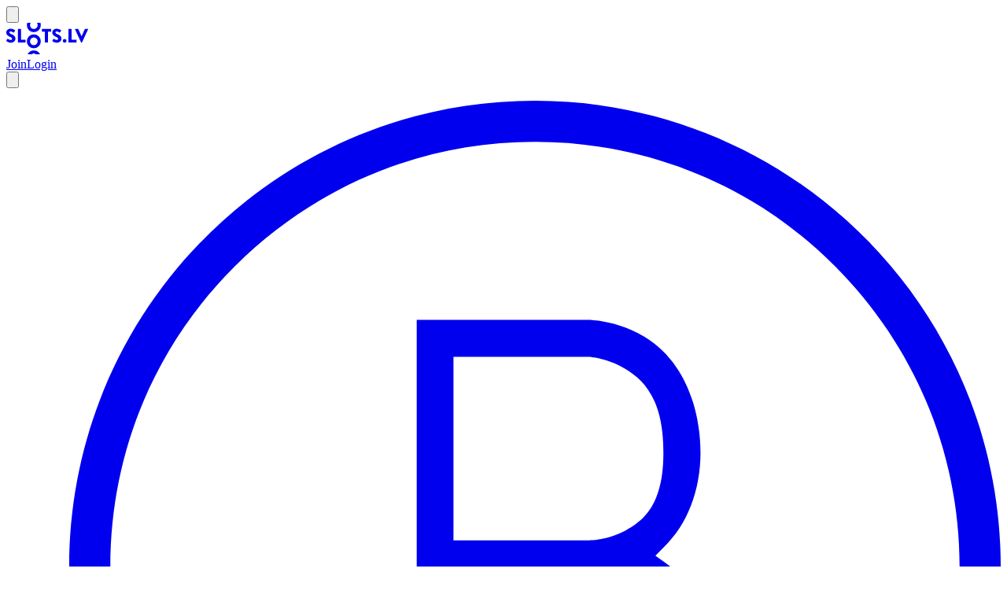

--- FILE ---
content_type: text/html; charset=utf-8
request_url: https://www.slots.lv/casino/slots/5-reel/zombie-fc
body_size: 27060
content:
<!DOCTYPE html><html lang="en"><head><meta charSet="utf-8"/><meta name="viewport" content="width=device-width, initial-scale=1, maximum-scale=1, user-scalable=no"/><link rel="preload" as="script" fetchPriority="low" href="/assets/_next/static/chunks/webpack-cde6791097f460ba.js"/><script src="/assets/_next/static/chunks/07dea759-66109b1bad627eaf.js" async=""></script><script src="/assets/_next/static/chunks/8399-227ba5876c45ba11.js" async=""></script><script src="/assets/_next/static/chunks/main-app-39ae9029c1840174.js" async=""></script><script src="/assets/_next/static/chunks/app/global-error-fdbb8d293e0f7b1c.js" async=""></script><script src="/assets/_next/static/chunks/8770-f45d775ff5676900.js" async=""></script><script src="/assets/_next/static/chunks/7532-7f4f316e10a997ae.js" async=""></script><script src="/assets/_next/static/chunks/5284-86c617710d836b07.js" async=""></script><script src="/assets/_next/static/chunks/1327-9134641f2a160801.js" async=""></script><script src="/assets/_next/static/chunks/1427-8513520f96b6b69a.js" async=""></script><script src="/assets/_next/static/chunks/3080-b2f88ca213f82760.js" async=""></script><script src="/assets/_next/static/chunks/app/%5Blocale%5D/layout-af92bf77b463c1b4.js" async=""></script><script src="/assets/_next/static/chunks/6435-bf21dc1ab6300d20.js" async=""></script><script src="/assets/_next/static/chunks/3075-c7dfab4b3661f5b3.js" async=""></script><script src="/assets/_next/static/chunks/6637-3e805a0eb370403b.js" async=""></script><script src="/assets/_next/static/chunks/app/%5Blocale%5D/(game-layout)/game/page-1dc0020d2e590024.js" async=""></script><script src="/assets/_next/static/chunks/app/%5Blocale%5D/error-bb41f368e16f9d67.js" async=""></script><link rel="preload" href="https://responder.wt-safetag.com/resp/api/get/660499503695122?url=www.slots.lv&amp;v=5" as="script"/><link rel="preload" href="/assets/_next/static/js/elastic-apm-rum.umd-5.16.0.min.js" as="script"/><link rel="preload" href="/assets/_next/static/chunks/6632.1067b010fc7fa3fc.js" as="script" fetchPriority="low"/><link rel="preload" href="/assets/_next/static/chunks/1378.547a32a9995fc3fe.js" as="script" fetchPriority="low"/><link rel="preload" href="/assets/_next/static/chunks/9788.6278732cc52c5f4f.js" as="script" fetchPriority="low"/><meta content="IE=edge" http-equiv="X-UA-Compatible"/><link href="https://services.slots.lv" rel="preconnect"/><link href="https://services.slots.lv" rel="dns-prefetch"/><title>Zombie FC Slot: Tumbling Reels, Free Spins &amp; Multipliers | slots.lv</title><meta name="description" content="Zombie FC packs in Expanding Wilds, Tumbling Reels, and stacked Free Spins with rising Multipliers. Gruesome gameplay with undead energy."/><link rel="manifest" href="/content/manifest.json"/><meta name="robots" content="index, follow"/><meta name="msapplication-TileImage" content="/content/favicons/ms-icon-144x144.png"/><meta name="title" content="Zombie FC Slot: Tumbling Reels, Free Spins &amp; Multipliers | slots.lv"/><link rel="canonical" href="https://www.slots.lv/casino/slots/5-reel/zombie-fc"/><link rel="alternate" hrefLang="en" href="https://www.slots.lv/casino/slots/5-reel/zombie-fc"/><link rel="alternate" hrefLang="x-default" href="https://www.slots.lv/casino/slots/5-reel/zombie-fc"/><meta name="mobile-web-app-capable" content="yes"/><meta name="apple-mobile-web-app-status-bar-style" content="default"/><meta property="og:title" content="Zombie FC Slot: Tumbling Reels, Free Spins &amp; Multipliers | slots.lv"/><meta property="og:description" content="Zombie FC packs in Expanding Wilds, Tumbling Reels, and stacked Free Spins with rising Multipliers. Gruesome gameplay with undead energy."/><meta property="og:url" content="/casino/slots/5-reel/zombie-fc"/><meta property="og:site_name" content="slots.lv"/><meta name="twitter:card" content="summary"/><meta name="twitter:title" content="Zombie FC Slot: Tumbling Reels, Free Spins &amp; Multipliers | slots.lv"/><meta name="twitter:description" content="Zombie FC packs in Expanding Wilds, Tumbling Reels, and stacked Free Spins with rising Multipliers. Gruesome gameplay with undead energy."/><link rel="shortcut icon" href="/content/favicons/favicon.ico"/><link rel="icon" href="/content/favicons/favicon-16x16.png" sizes="16x16" type="image/png"/><link rel="icon" href="/content/favicons/favicon-32x32.png" sizes="32x32" type="image/png"/><link rel="icon" href="/content/favicons/favicon-96x96.png" sizes="96x96" type="image/png"/><link rel="icon" href="/content/favicons/android-icon-192x192.png" sizes="192x192" type="image/png"/><link rel="apple-touch-icon" href="/content/favicons/apple-icon-57x57.png" sizes="57x57" type="image/png"/><link rel="apple-touch-icon" href="/content/favicons/apple-icon-60x60.png" sizes="60x60" type="image/png"/><link rel="apple-touch-icon" href="/content/favicons/apple-icon-72x72.png" sizes="72x72" type="image/png"/><link rel="apple-touch-icon" href="/content/favicons/apple-icon-76x76.png" sizes="76x76" type="image/png"/><link rel="apple-touch-icon" href="/content/favicons/apple-icon-114x114.png" sizes="114x114" type="image/png"/><link rel="apple-touch-icon" href="/content/favicons/apple-icon-120x120.png" sizes="120x120" type="image/png"/><link rel="apple-touch-icon" href="/content/favicons/apple-icon-144x144.png" sizes="144x144" type="image/png"/><link rel="apple-touch-icon" href="/content/favicons/apple-icon-152x152.png" sizes="152x152" type="image/png"/><link rel="apple-touch-icon" href="/content/favicons/apple-icon-180x180.png" sizes="180x180" type="image/png"/><link rel="apple-touch-startup-image" href="/content/favicons/apple-launch-1242x2688.png" media="(device-width: 414px) and (device-height: 896px) and (-webkit-device-pixel-ratio: 3)"/><link rel="apple-touch-startup-image" href="/content/favicons/apple-launch-828x1792.png" media="(device-width: 414px) and (device-height: 896px) and (-webkit-device-pixel-ratio: 2)"/><link rel="apple-touch-startup-image" href="/content/favicons/apple-launch-1125x2436.png" media="(device-width: 375px) and (device-height: 812px) and (-webkit-device-pixel-ratio: 3)"/><link rel="apple-touch-startup-image" href="/content/favicons/apple-launch-1242x2208.png" media="(device-width: 414px) and (device-height: 736px) and (-webkit-device-pixel-ratio: 3)"/><link rel="apple-touch-startup-image" href="/content/favicons/apple-launch-750x1334.png" media="(device-width: 375px) and (device-height: 667px) and (-webkit-device-pixel-ratio: 2)"/><link rel="apple-touch-startup-image" href="/content/favicons/apple-launch-640x1336.png" media="(device-width: 320px) and (device-height: 568px) and (-webkit-device-pixel-ratio: 2)"/><link rel="apple-touch-startup-image" href="/content/favicons/apple-launch-2048x2732.png" media="(device-width: 1024px) and (device-height: 1366px) and (-webkit-device-pixel-ratio: 2)"/><link rel="apple-touch-startup-image" href="/content/favicons/apple-launch-1668x2388.png" media="(device-width: 834px) and (device-height: 1194px) and (-webkit-device-pixel-ratio: 2)"/><link rel="apple-touch-startup-image" href="/content/favicons/apple-launch-1668x2224.png" media="(device-width: 834px) and (device-height: 1112px) and (-webkit-device-pixel-ratio: 2)"/><link rel="apple-touch-startup-image" href="/content/favicons/apple-launch-1536x2048.png" media="(device-width: 768px) and (device-height: 1024px) and (-webkit-device-pixel-ratio: 2)"/><link href="/assets/_next/static/css/slotslv-bfd88f5738f96e30.css" id="themeLink" rel="stylesheet"/><script>
              (function(w,d,s,l,i){w[l]=w[l]||[];w[l].push({'gtm.start':
              new Date().getTime(),event:'gtm.js'});var f=d.getElementsByTagName(s)[0],
              j=d.createElement(s),dl=l!='dataLayer'?'&l='+l:'';j.async=true;j.src=
              'https://www.googletagmanager.com/gtm.js?id='+i+dl;f.parentNode.insertBefore(j,f);
              })(window,document,'script','dataLayer','GTM-WNW88JD');
            </script><base href="/"/><script type="application/ld+json">{"@context":"https://schema.org","@type":"BreadcrumbList","itemListElement":[{"@type":"ListItem","item":{"@id":"http://www.slots.lv/casino","name":"Casino"},"position":1},{"@type":"ListItem","item":{"@id":"http://www.slots.lv/casino/slots","name":"Slots"},"position":2},{"@type":"ListItem","item":{"@id":"http://www.slots.lv/casino/slots/5-reel","name":"5 Reel"},"position":3},{"@type":"ListItem","item":{"@id":"http://www.slots.lv/casino/slots/5-reel/zombie-fc","name":"Zombie Fc"},"position":4}]}</script><!--$--><link as="script" fetchPriority="low" href="/assets/js/runtime.85fcfd8176aa3a351eab.js" itemProp="url" rel="prefetch"/><link as="script" fetchPriority="low" href="/assets/js/vendor.5111e093ba4f7dd031c7.js" itemProp="url" rel="prefetch"/><link as="script" fetchPriority="low" href="/assets/js/main.05433aaf53718c236cd6.js" itemProp="url" rel="prefetch"/><!--/$--><script src="/assets/_next/static/chunks/polyfills-42372ed130431b0a.js" noModule=""></script><script>window["__RQ:Rlfb:"] = window["__RQ:Rlfb:"] || [];window["__RQ:Rlfb:"].push({"mutations":[],"queries":[{"dehydratedAt":1762910829577,"state":{"data":"\u003csvg xmlns=\"http://www.w3.org/2000/svg\" viewBox=\"0 0 1024 1024\"\u003e\u003cpath d=\"M1007.2 927.2 782.4 702.4c58.8-76 90.8-169.2 90.8-265.6C873.2 196 677.2 0 436.4 0S0 196 0 436.8s196 436.4 436.4 436.4c96.4 0 189.6-32 265.6-90.8l225.2 225.2c11.2 10.8 25.6 16.4 40 16.4s29.2-5.6 40.4-16.4c10.8-10.8 16.4-24.8 16.4-40 0-15.6-6-29.6-16.8-40.4m-356-250c-59.6 53.2-135.2 82-214.8 82-178 0-322.8-144.8-322.8-322.8s144.8-322.8 322.8-322.8 322.8 144.8 322.8 322.8c0 79.2-29.2 155.2-82 214.8z\"/\u003e\u003c/svg\u003e","dataUpdateCount":1,"dataUpdatedAt":1762910829217,"error":null,"errorUpdateCount":0,"errorUpdatedAt":0,"fetchFailureCount":0,"fetchFailureReason":null,"fetchMeta":null,"isInvalidated":false,"status":"success","fetchStatus":"idle"},"queryKey":["icon","icon-search"],"queryHash":"[\"icon\",\"icon-search\"]"},{"dehydratedAt":1762910829577,"state":{"data":"\u003csvg xmlns=\"http://www.w3.org/2000/svg\" width=\"104.051\" height=\"40\" viewBox=\"0 0 104.051 40\"\u003e\n  \u003cg id=\"brand-logo\" transform=\"translate(-0.33 0)\"\u003e\n    \u003cpath id=\"Exclusion_1\" data-name=\"Exclusion 1\" d=\"M6.071,40H1.024a8.8,8.8,0,0,1,15.76,0H11.741a4.8,4.8,0,0,0-5.67,0Zm2.9-7.609h-.08a8.887,8.887,0,0,1,0-17.775H8.9a8.888,8.888,0,0,1,8.871,8.912,8.808,8.808,0,0,1-8.808,8.863ZM8.891,18.569a4.939,4.939,0,0,0-.015,9.877h.016a4.939,4.939,0,0,0,0-9.877ZM8.908,11.9A8.817,8.817,0,0,1,2.633,9.3a8.816,8.816,0,0,1-2.6-6.275A9.291,9.291,0,0,1,.585,0H5.009A5.087,5.087,0,0,0,4,3.026a4.914,4.914,0,0,0,9.827,0A5.124,5.124,0,0,0,12.824,0h4.421a9.29,9.29,0,0,1,.539,3.025,8.817,8.817,0,0,1-2.6,6.275A8.817,8.817,0,0,1,8.908,11.9Z\" transform=\"translate(26.452 0)\" /\u003e\n    \u003cpath id=\"Union_17\" data-name=\"Union 17\" d=\"M95.576,17.773a.47.47,0,0,1-.415-.27L87.453.878a.425.425,0,0,1,0-.462.417.417,0,0,1,.42-.181h3.28a.5.5,0,0,1,.42.27L95.64,9.519h.15L99.862.5a.483.483,0,0,1,.415-.27h3.288a.416.416,0,0,1,.415.643L96.24,17.5a.466.466,0,0,1-.415.27ZM71.844,15.449a2.375,2.375,0,0,1,2.324-2.366,2.345,2.345,0,1,1,0,4.69A2.351,2.351,0,0,1,71.844,15.449Zm-13.065.419c-.241-.242-.316-.341-.12-.689l1.157-2.047a.644.644,0,0,1,.835-.153,7.26,7.26,0,0,0,3.5,1.364,1.547,1.547,0,0,0,1.7-1.485c0-1.034-.863-1.826-2.544-2.505-2.124-.835-4.782-2.509-4.782-5.433,0-2.444,1.895-4.914,5.7-4.914a9.167,9.167,0,0,1,5.28,1.851.625.625,0,0,1,.15.789l-1.252,1.9c-.174.273-.614.494-.838.323a7.234,7.234,0,0,0-3.529-1.489,1.431,1.431,0,0,0-1.556,1.254c0,.917.739,1.606,2.687,2.395S70.16,9.3,70.16,12.66c0,2.544-2.194,5.109-5.822,5.109A7.846,7.846,0,0,1,58.779,15.868Zm-58.511,0c-.265-.242-.34-.341-.145-.689l1.162-2.047a.639.639,0,0,1,.835-.153,7.287,7.287,0,0,0,3.507,1.364,1.546,1.546,0,0,0,1.7-1.485c0-1.034-.863-1.826-2.541-2.505C2.664,9.519,0,7.845,0,4.921,0,2.469,1.9,0,5.7,0a9.141,9.141,0,0,1,5.283,1.851.617.617,0,0,1,.146.789l-1.252,1.9c-.177.27-.618.494-.835.323A7.249,7.249,0,0,0,5.5,3.383,1.408,1.408,0,0,0,3.971,4.637c0,.917.741,1.606,2.69,2.395S11.647,9.3,11.647,12.66c0,2.544-2.192,5.109-5.824,5.109A7.839,7.839,0,0,1,.269,15.868Zm79.308,1.659a.469.469,0,0,1-.469-.469V.714a.469.469,0,0,1,.469-.469H82.5a.492.492,0,0,1,.469.469V13.9h5.872a.472.472,0,0,1,.472.469v2.693a.472.472,0,0,1-.472.469Zm-29.974,0a.488.488,0,0,1-.467-.469l.011-13.186H45.618a.488.488,0,0,1-.334-.135A.481.481,0,0,1,45.15,3.4V.714a.469.469,0,0,1,.469-.469H56.577a.476.476,0,0,1,.462.469V3.4a.472.472,0,0,1-.14.334.482.482,0,0,1-.334.135H53.034V17.059a.487.487,0,0,1-.469.469Zm-34.349,0a.476.476,0,0,1-.474-.469L14.771.714a.483.483,0,0,1,.142-.338.485.485,0,0,1,.342-.131h2.925a.49.49,0,0,1,.472.469V13.9h5.3a.469.469,0,0,1,.469.469v2.693a.469.469,0,0,1-.469.469Z\" transform=\"translate(0.33 7.48)\" /\u003e\n  \u003c/g\u003e\n\u003c/svg\u003e\n","dataUpdateCount":1,"dataUpdatedAt":1762910829217,"error":null,"errorUpdateCount":0,"errorUpdatedAt":0,"fetchFailureCount":0,"fetchFailureReason":null,"fetchMeta":null,"isInvalidated":false,"status":"success","fetchStatus":"idle"},"queryKey":["icon","icon-brand"],"queryHash":"[\"icon\",\"icon-brand\"]"},{"dehydratedAt":1762910829577,"state":{"data":"\u003csvg xmlns=\"http://www.w3.org/2000/svg\" width=\"16.001\" height=\"16.001\" viewBox=\"0 0 16.001 16.001\"\u003e\u003cg id=\"Group_13048\" data-name=\"Group 13048\" transform=\"translate(-4384 0)\"\u003e\u003cpath id=\"Path_299\" data-name=\"Path 299\" d=\"M17.6,10.9h3.92v3.773h1.858V8.9H17.6Z\" transform=\"translate(4376.623 -8.9)\" fill=\"#404040\"/\u003e\u003cpath id=\"Path_299-2\" data-name=\"Path 299\" d=\"M0,2H3.92V5.778H5.778V0H0Z\" transform=\"translate(4400 10.223) rotate(90)\" fill=\"#404040\"/\u003e\u003cpath id=\"Path_3351\" data-name=\"Path 3351\" d=\"M0,2H3.92V5.778H5.778V0H0Z\" transform=\"translate(4389.777 16) rotate(180)\" fill=\"#404040\"/\u003e\u003cpath id=\"Path_3351-2\" data-name=\"Path 3351\" d=\"M0,2H3.92V5.778H5.778V0H0Z\" transform=\"translate(4384 5.777) rotate(-90)\" fill=\"#404040\"/\u003e\u003c/g\u003e\u003c/svg\u003e\n","dataUpdateCount":1,"dataUpdatedAt":1762910829218,"error":null,"errorUpdateCount":0,"errorUpdatedAt":0,"fetchFailureCount":0,"fetchFailureReason":null,"fetchMeta":null,"isInvalidated":false,"status":"success","fetchStatus":"idle"},"queryKey":["icon","icon-full-screen"],"queryHash":"[\"icon\",\"icon-full-screen\"]"},{"dehydratedAt":1762910829577,"state":{"data":"\u003csvg xmlns=\"http://www.w3.org/2000/svg\" viewBox=\"0 0 1024 1024\"\u003e\u003cpath d=\"M398.222 128.284h506.88v497.493H1024V-.001H398.222zm227.556 767.432h-506.88V398.223H0v625.778h625.778z\"/\u003e\u003c/svg\u003e\n","dataUpdateCount":1,"dataUpdatedAt":1762910829218,"error":null,"errorUpdateCount":0,"errorUpdatedAt":0,"fetchFailureCount":0,"fetchFailureReason":null,"fetchMeta":null,"isInvalidated":false,"status":"success","fetchStatus":"idle"},"queryKey":["icon","icon-maximize"],"queryHash":"[\"icon\",\"icon-maximize\"]"},{"dehydratedAt":1762910829577,"state":{"data":"\u003csvg xmlns=\"http://www.w3.org/2000/svg\" viewBox=\"0 0 1024 1024\"\u003e\u003cpath d=\"M0 30h1024v120.4H0zm0 421.6h1024V572H0zm0 422h1024V994H0z\"/\u003e\u003c/svg\u003e","dataUpdateCount":1,"dataUpdatedAt":1762910829218,"error":null,"errorUpdateCount":0,"errorUpdatedAt":0,"fetchFailureCount":0,"fetchFailureReason":null,"fetchMeta":null,"isInvalidated":false,"status":"success","fetchStatus":"idle"},"queryKey":["icon","icon-menu"],"queryHash":"[\"icon\",\"icon-menu\"]"},{"dehydratedAt":1762910829577,"state":{"data":"\u003csvg xmlns=\"http://www.w3.org/2000/svg\" viewBox=\"0 0 1024 1024\"\u003e\u003cpath d=\"M205.2 512c0-19.2 8-37.6 22-50.8L690 20.8c30-28 76.8-28 106.8 0 28 26 29.6 70 3.6 98l-3.6 3.6L387.2 512l409.6 389.6c28 26 29.6 70 3.2 98l-3.2 3.2c-30 28-76.8 28-106.8 0l-462.8-440c-14-13.2-22-31.6-22-50.8\"/\u003e\u003c/svg\u003e","dataUpdateCount":1,"dataUpdatedAt":1762910829219,"error":null,"errorUpdateCount":0,"errorUpdatedAt":0,"fetchFailureCount":0,"fetchFailureReason":null,"fetchMeta":null,"isInvalidated":false,"status":"success","fetchStatus":"idle"},"queryKey":["icon","icon-arrow-back"],"queryHash":"[\"icon\",\"icon-arrow-back\"]"},{"dehydratedAt":1762910829577,"state":{"data":"\u003csvg xmlns=\"http://www.w3.org/2000/svg\" viewBox=\"0 0 1024 1024\"\u003e\u003cpath d=\"M569.2 782.8c.4 0 36 0 71.6-18 17.2-8.8 74-43.6 74-127.6 0-76-37.2-113.6-59.2-129.2l-11.2-8 9.6-9.6c25.6-24.8 40-62 40-104 0-21.2-4.4-92.4-62-127.2-31.2-18.8-62-18.4-62.4-18.4H382v374h-72.8v40.4H382v127.6zM422.4 281.6h146.8c1.2 0 21.2.4 41.6 12.8 20.8 12.4 42.4 33.2 42.4 92.4 0 55.2-20 74-41.6 85.6-18.8 10-36.8 10.8-40.4 10.8H422.4zm0 374h114.4v-40.8H422.4V524h148.8c.8 0 26.4-.8 51.6 12 25.6 12.8 51.6 34.8 51.6 101.6 0 58-24.8 78-51.6 91.6-25.6 12.8-52.4 13.6-53.2 13.6H422.8zM512 45.2c124.8 0 242 48.4 330 136.8s136.8 205.6 136.8 330S930.4 754 842 842 636.4 978.8 512 978.8 270 930.4 182 842 45.2 636.8 45.2 512 93.6 270 182 182 387.2 45.2 512 45.2M512 0C229.2 0 0 229.2 0 512s229.2 512 512 512 512-229.2 512-512S794.8 0 512 0\"/\u003e\u003c/svg\u003e","dataUpdateCount":1,"dataUpdatedAt":1762910829219,"error":null,"errorUpdateCount":0,"errorUpdatedAt":0,"fetchFailureCount":0,"fetchFailureReason":null,"fetchMeta":null,"isInvalidated":false,"status":"success","fetchStatus":"idle"},"queryKey":["icon","icon-bitcoin-circle"],"queryHash":"[\"icon\",\"icon-bitcoin-circle\"]"},{"dehydratedAt":1762910829577,"state":{"data":"\u003csvg xmlns=\"http://www.w3.org/2000/svg\" viewBox=\"0 0 1024 1024\"\u003e\u003cpath d=\"M329.2 377.6c-101.2 0-183.6-82.4-183.6-183.6S228 10.4 329.2 10.4 512.8 92.8 512.8 194s-82.4 183.6-183.6 183.6m0-322.4c-76.4 0-138.8 62.4-138.8 138.8s62.4 138.8 138.8 138.8S468 270.8 468 194c0-76.4-62.4-138.8-138.8-138.8m520.8 768V592.8c32.8 57.2 40.8 130.4 0 230.4M1005.2 608c-23.6-80-73.6-138.8-115.6-176.8-.8 17.2-5.2 33.6-13.6 49.2 33.2 33.6 68.4 80.4 86 140.4 25.6 86 16.8 181.6-38.8 283.2-6.8 12.8-11.6 20.8-26.4 20.8-6.4 0-13.2-1.6-19.2-4.8-3.6-2-7.2-4.8-10.4-8l-38.8-42v109.2H555.2v44.8h318.4v-57.2c7.6 2.4 15.6 3.2 23.6 3.2 31.2 0 51.2-17.2 66-44.4 60.8-112.8 70.8-219.6 42-317.6m-475.6 416H157.2v-58q-10.2 2.4-20.4 2.4c-31.2 0-60-17.2-74.8-44.4C19.6 845.6 4.4 771.2 3.6 702.4c-.8-58.4 6-114 34.8-164 50.8-88.4 134.8-140 175.2-164.8 2.8-1.6 5.6-2.8 7.2-3.6 19.2-12.4 40.8-22 63.2-27.2l.8-.4h.8c.8 0 24-4 44-4h.4c17.2 0 35.2 2.4 40.4 3.2h.8l1.6.4 2 .4.8.4c25.2 6.4 49.6 17.6 70.4 32.8 2 .8 4 2 5.6 2.8 34.8 18.8 75.2 28 120.4 28 56.4 0 106.8-15.2 131.2-26.8 5.6-9.6 13.2-18.4 22-25.2 15.2-11.6 32.8-17.6 52-17.6 26.8 0 51.2 12 67.6 33.2 12 15.6 18.8 35.2 18.8 55.2 0 22.8-8.4 44.4-24 63.2-36.8 43.2-146.8 88-266.8 88-17.6 0-30-1.2-43.6-2.8V1024zM202 979.2h282.4V520l26.4 4.8c25.6 4.8 38 6.8 62 6.8 111.6 0 206.8-42 232.4-72.4 20-23.2 14.4-48 4-61.6-7.6-10-19.2-15.6-32-15.6-8.8 0-17.2 2.8-24.4 8.4-5.2 4-9.6 9.2-12 15.2l-3.2 6.8-6.8 3.6c-30.8 17.2-93.6 35.2-158.8 35.2-52.8 0-100.4-11.2-141.6-33.6-1.2-.8-2.8-1.2-4.4-2l-2.8-1.2-2.4-1.6c-16.8-12.4-36.8-22-57.2-26.8h-.4c-3.6-.4-19.6-2.8-34-2.8h-.4c-14.4 0-32 2.4-36 3.2-17.6 4.4-34.8 12-49.6 22l-1.2.8-1.6.8c-.8.4-1.2.4-2 .8s-2 .8-2 1.2c-37.2 22.8-114.8 70.4-160 148.8s-37.2 228.4 24.4 341.6c7.2 12.8 20.4 20.8 35.2 20.8q10.2 0 19.2-4.8 4.2-2.4 8.4-6l38-36zm410.4-624c-20.8 8-37.2 18-48 25.6h8c49.2 0 92-12.4 113.6-21.2q9.6-14.4 24-25.2c.8-.4 1.6-1.2 2.4-1.6-3.6.4-7.6.4-11.2.4-76.4 0-138.8-62-138.8-138.8 0-76.4 62.4-138.8 138.8-138.8S840 118 840 194.4c0 49.2-25.6 92.4-64 116.8h2c18.8 0 36.8 4.8 52.8 13.2 33.6-33.2 54.4-79.2 54.4-130 0-101.2-82.4-183.6-183.6-183.6S518 93.2 518 194.4c-.8 69.2 37.6 129.6 94.4 160.8\"/\u003e\u003c/svg\u003e","dataUpdateCount":1,"dataUpdatedAt":1762910829219,"error":null,"errorUpdateCount":0,"errorUpdatedAt":0,"fetchFailureCount":0,"fetchFailureReason":null,"fetchMeta":null,"isInvalidated":false,"status":"success","fetchStatus":"idle"},"queryKey":["icon","icon-refer-a-friend"],"queryHash":"[\"icon\",\"icon-refer-a-friend\"]"},{"dehydratedAt":1762910829577,"state":{"data":"\u003csvg xmlns=\"http://www.w3.org/2000/svg\" viewBox=\"0 0 1024 1024\"\u003e\u003cpath d=\"M348.8 988.8h329.6v-128c0-9.6-9.6-19.2-19.2-19.2H368c-9.6 0-19.2 9.6-19.2 19.2zm345.6 35.2H329.6c-9.6 0-19.2-9.6-19.2-19.2V857.6c0-28.8 25.6-54.4 54.4-54.4H656c28.8 0 54.4 25.6 54.4 54.4v147.2c3.2 9.6-6.4 19.2-16 19.2M457.6 796.8h108.8V614.4H457.6zm128 35.2H438.4c-9.6 0-19.2-9.6-19.2-19.2V592c0-9.6 9.6-19.2 19.2-19.2h147.2c9.6 0 19.2 9.6 19.2 19.2v220.8c0 12.8-9.6 19.2-19.2 19.2M256 35.2v275.2c0 140.8 115.2 256 256 256s256-115.2 256-256V35.2zm256 569.6c-160 0-291.2-131.2-291.2-291.2V19.2c0-9.6 6.4-19.2 16-19.2H784c9.6 0 19.2 9.6 19.2 19.2v291.2c0 163.2-131.2 294.4-291.2 294.4m-403.2-496v54.4c0 86.4 44.8 160 115.2 204.8-3.2-19.2-6.4-38.4-6.4-57.6V108.8zm144 313.6h-6.4c-105.6-41.6-172.8-140.8-172.8-256V92.8c0-9.6 9.6-19.2 19.2-19.2H240c6.4 0 16 6.4 16 19.2v220.8c0 28.8 6.4 57.6 16 86.4 3.2 6.4 0 12.8-3.2 19.2-6.4 0-9.6 3.2-16 3.2m550.4-313.6v201.6c0 19.2-3.2 38.4-6.4 57.6C867.2 326.4 912 249.6 912 163.2v-54.4zm-32 313.6c-3.2 0-9.6-3.2-12.8-6.4-6.4-6.4-6.4-12.8-3.2-19.2 9.6-28.8 16-57.6 16-86.4V92.8c0-9.6 9.6-19.2 19.2-19.2h147.2c9.6 0 19.2 9.6 19.2 19.2v73.6c0 112-67.2 214.4-172.8 256-9.6-3.2-12.8 0-12.8 0\"/\u003e\u003c/svg\u003e","dataUpdateCount":1,"dataUpdatedAt":1762910829219,"error":null,"errorUpdateCount":0,"errorUpdatedAt":0,"fetchFailureCount":0,"fetchFailureReason":null,"fetchMeta":null,"isInvalidated":false,"status":"success","fetchStatus":"idle"},"queryKey":["icon","icon-trophy"],"queryHash":"[\"icon\",\"icon-trophy\"]"},{"dehydratedAt":1762910829577,"state":{"data":"\u003csvg xmlns=\"http://www.w3.org/2000/svg\" viewBox=\"0 0 1024 1024\"\u003e\u003cpath d=\"M900 321.6c0 22.8-18.4 40.8-40.8 40.8-22.8 0-40.8-18-40.8-40.8s18.4-40.8 40.8-40.8 40.8 18.4 40.8 40.8m-106.8 22c0-14.4-12-26.8-26.8-26.8h-616c-14.4 0-26.8 12-26.8 26.8v391.6c0 14.4 12 26.8 26.8 26.8h616c14.4 0 26.8-12 26.8-26.8zm-274 22.8c14.4 0 26.8 12 26.8 26.8v292c0 14.4-12 26.8-26.8 26.8h-118c-14.4 0-26.8-12-26.8-26.8V393.6c0-14.4 12-26.8 26.8-26.8zm-207.2 0c14.4 0 26.8 12 26.8 26.8v292c0 14.4-12 26.8-26.8 26.8H194c-14.4 0-26.8-12-26.8-26.8V393.6c0-14.4 12-26.8 26.8-26.8zm412 0c14.4 0 26.8 12 26.8 26.8v292c0 14.4-12 26.8-26.8 26.8H606c-14.4 0-26.8-12-26.8-26.8V393.6c0-14.4 12-26.8 26.8-26.8zM612.4 477.6c0-10.8 2.8-15.6 13.6-15.6h99.6v26l-70.4 126.8h-41.6L674 507.6c5.6-10.4 7.6-13.6 0-13.6h-22.8c-3.2 0-4.4 2-4.4 4.8v8h-34.4zm-208.8 1.2c0-10.8 2.8-15.6 13.6-15.6h99.6v26L446.4 616h-41.6l60.4-107.2c5.6-10.4 7.6-13.6 0-13.6h-22.8c-3.2 0-4.4 2-4.4 4.8v8h-34.4zm-206 0c0-10.8 2.8-15.6 13.6-15.6h99.6v26L240.4 616h-41.6l60.4-107.2c5.6-10.4 7.6-13.6 0-13.6h-22.8c-3.2 0-4.4 2-4.4 4.8v8h-34.4zm499.2-139.2c14.4 0 26.8-12 26.8-26.8v-24c0-14.4-12-26.8-26.8-26.8H220.4c-14.4 0-26.8 12-26.8 26.8v24c0 14.4 12 26.8 26.8 26.8zm148.4-18V506h-64v114h92V321.6z\"/\u003e\u003c/svg\u003e","dataUpdateCount":1,"dataUpdatedAt":1762910829219,"error":null,"errorUpdateCount":0,"errorUpdatedAt":0,"fetchFailureCount":0,"fetchFailureReason":null,"fetchMeta":null,"isInvalidated":false,"status":"success","fetchStatus":"idle"},"queryKey":["icon","icon-slots"],"queryHash":"[\"icon\",\"icon-slots\"]"},{"dehydratedAt":1762910829577,"state":{"data":"\u003csvg xmlns=\"http://www.w3.org/2000/svg\" viewBox=\"0 0 1024 1024\"\u003e\u003cpath d=\"M584 884c-12.8 0-26.4-4.4-37.6-12.4L531.2 860c-4.4-3.2-11.6-5.6-17.2-5.6s-12.8 2.4-17.6 6l-15.2 10.4c-10.8 8-24.8 12.4-37.2 12.4-24.4 0-46-13.2-56.8-34.8l-8.8-15.2c-5.6-10.8-15.2-16.4-26.4-16.4h-2l-25.6 8-3.2.4c-2.8.8-5.6.8-7.6.8-34.8 0-62.8-27.2-64.4-61.6l-1.2-18c-.8-13.6-9.2-24.4-22.4-28.4l-17.6-4.4c-18.4-5.6-32.8-17.6-40.8-34s-9.2-36-2-53.6l6.8-17.6c5.6-12.4 2-26-8-34.8l-14-12.8c-14-12.8-22.4-31.2-22-49.6s8.4-35.6 22.4-47.6l13.2-12c10-9.2 13.2-23.2 8.4-34.4l-7.2-17.6c-7.2-16.4-6.8-35.6.8-52 8-17.2 23.2-30 41.2-35.2l18.8-4.8c12-3.6 20.8-14.8 21.2-28l1.2-18.8c2-34 30.8-61.6 64.8-61.6 3.2 0 8 0 12.8 2l15.6 3.2c1.6.4 3.2.4 5.2.8l1.6.4c10.4 0 20.4-6 25.2-15.2l9.2-16.4c11.6-20.4 32.8-32.8 56.4-32.8 12.8 0 26.4 4.4 37.6 12.4l15.2 11.6c4.4 3.2 11.6 5.6 17.2 5.6s12.4-2.4 17.6-6l15.2-10.4c10.8-8 24.8-12.4 37.2-12.4 24.4 0 46 13.2 56.8 34.8l8.8 15.2c5.6 10.4 15.2 16.4 26.4 16.4h2l.8-.4 24.8-4.4c2.8-.8 5.6-.8 7.6-.8 34.8 0 62.8 27.2 64.4 61.6l1.2 18c.8 13.6 9.2 24.4 22.4 28.4l17.6 4.4c18.4 5.6 32.8 17.6 40.8 34s9.2 36 2 53.6l-6.8 17.6c-5.2 11.6-2.4 24.8 6.8 33.6l18.8 10.4c14.4 12.8 22.4 31.2 22.4 50-.4 18.4-8.4 35.6-22.4 47.6L860 574c-10 9.2-13.2 23.2-8.4 34.4l7.2 17.6c7.2 16.4 6.8 35.6-.8 52-8 17.2-23.2 30-41.2 35.2L798 718c-12 3.6-20.8 14.8-21.2 28l-1.2 18.8c-1.6 33.6-30.4 61.2-64.4 61.2-3.2 0-8 0-12.8-2l-15.6-3.2c-1.6 0-3.2-.4-5.2-.8l-1.6-.4c-10.4 0-20.4 6-25.2 15.2l-9.2 16.4C628.4 871.6 607.2 884 584 884m-70.4-64.4c12.8 0 26.4 4.4 37.6 12.4l15.2 11.6c4.4 3.2 11.6 5.6 17.2 5.6 11.2 0 20.8-5.6 26.4-15.2l9.2-16.4c10.8-20 32.4-32.8 56.4-32.8 2 0 4.8.4 7.6.8l25.2 4.8h2c15.6 0 29.2-12.8 30-28.4l1.2-18.8c1.6-27.6 20.4-51.6 46.8-59.2l18.8-4.8c8-2.4 15.2-8.4 18.8-16.4s4-16.4.4-24.4l-7.2-17.6c-10.4-24.4-4-54 16.8-73.2l14-12.8c6.8-6 10.4-13.6 10.8-22 0-8.4-3.2-16.4-9.2-22.4L833.2 480c-21.6-18.8-28.4-48-17.2-74l6.8-16.8c3.2-8.4 3.2-17.6-.8-25.6s-10.4-13.2-18.8-15.6l-17.6-4.4c-27.2-8-46-32-47.6-59.6l-1.2-18.4c-.8-16.4-14-28.4-30-28.4l-.8.4c-2 .4-3.6.8-5.2.8l-15.6 3.2c-5.2 2-10 2-12.8 2-24.4 0-46-13.2-56.8-34.8l-8.8-15.2c-5.6-10.4-15.2-16.4-26.4-16.4-5.6 0-12.8 2.4-17.6 6l-15.2 10.4c-10.8 8-24.8 12.4-37.2 12.4-12.8 0-26.4-4.4-37.6-12.4L457.6 182c-4.4-3.2-11.6-5.6-17.2-5.6-11.2 0-20.8 5.6-26.4 15.2l-9.2 16.4c-11.2 19.2-32.8 32-56.8 32-2 0-4.8-.4-7.6-.8l-25.2-4.8h-2c-15.6 0-29.2 12.8-30 28.4l-1.2 18.8c-1.6 27.6-20.4 51.6-46.8 59.2l-18.8 4.8c-8 2.4-15.2 8.4-18.8 16.4s-4 16.4-.4 24.4l7.2 17.6c10.4 24.4 4 54-16.8 73.2l-14 12.8c-6.8 6-10.4 13.6-10.8 22 0 9.2 3.6 17.6 10.4 23.6l14 12.8c21.2 18 28 48 16.8 73.6l-6.8 16.8c-3.2 8.4-3.2 17.6.8 25.6s10.4 13.2 18.8 15.6l17.6 4.4c27.2 8 46 32 47.6 59.6l1.2 18.4c.8 16.4 14 28.4 30 28.4l.8-.4c1.2-.4 2.8-.8 4-.8l19.2-6c5.6-2 11.2-2 14-2 24.4 0 46 13.2 56.8 34.8l8.8 15.2c5.6 10.8 15.2 16.4 26.4 16.4 5.6 0 12.8-2.4 17.6-6l15.2-10.4c10.8-7.6 24.8-12 37.6-12m-152.4-206-30.8-76.8c-2.8-7.6-6.8-17.2-10.4-27.2l-4.4.8c.8 18.8.8 38 .8 56.4v46.8H278V410.8h39.2l31.2 79.2c3.2 8.4 7.2 18.8 10.8 28.4l4.4-.8c-.8-14.8-2-37.2-2-60.4v-46.4H400v202.8zm82.4 0V410.4h90.8v38.4h-47.6v40.8H532v36.8h-45.2v48.8H538v38.4zm236.8 0-12-66.8c-2-9.2-3.2-20.4-5.2-32.8h-4.4c-2 13.6-4.4 24-6 33.6L639.2 614h-42l-34.8-202.8h44.8l10 80.8c1.2 11.2 2.4 22.4 3.2 33.6l4.4.4c.8-6 2-11.6 3.2-17.6l17.6-97.2h35.2l14 81.6c1.6 10 3.2 20 4.4 30h4.4c1.2-10.4 2.4-20.4 3.6-31.2l10-80.4h42.4l-36 202.8h-43.2z\"/\u003e\u003c/svg\u003e","dataUpdateCount":1,"dataUpdatedAt":1762910829219,"error":null,"errorUpdateCount":0,"errorUpdatedAt":0,"fetchFailureCount":0,"fetchFailureReason":null,"fetchMeta":null,"isInvalidated":false,"status":"success","fetchStatus":"idle"},"queryKey":["icon","icon-new-games"],"queryHash":"[\"icon\",\"icon-new-games\"]"},{"dehydratedAt":1762910829577,"state":{"data":"\u003csvg xmlns=\"http://www.w3.org/2000/svg\" viewBox=\"0 0 1024 1024\"\u003e\u003cpath d=\"M726.4 721.6c-12.538-3.949-23.132-8.289-33.281-13.383l1.281.583v-67.2c28.009-36.287 46.53-81.215 51.123-130.19l.077-1.01c11.189-14.25 19.102-31.592 22.307-50.534l.093-.666c2.567-10.579 4.039-22.724 4.039-35.213 0-25.681-6.224-49.909-17.247-71.256l.408.87c19.2-48 48-128 35.2-195.2-19.2-99.2-147.2-134.4-249.6-134.4-35.2 0-147.2 6.4-198.4 67.2-25.6 12.8-51.2 28.8-67.2 51.2-44.8 64-22.4 156.8-6.4 214.4-11.454 20.111-18.207 44.188-18.207 69.842 0 13.873 1.975 27.284 5.658 39.969l-.251-1.011c4.463 19.462 12.213 36.602 22.717 51.68l-.317-.48c4.172 47.95 22.817 90.889 51.487 125.153l-.287-.353v73.6c-11.2 4-21.6 8-32 12.8-150.4 54.4-259.2 96-297.6 172.8l38.4 19.2c32-60.8 131.2-99.2 272-150.4 19.2-6.4 41.6-16 60.8-22.4v-118.4c-32.342-33.159-52.794-78.045-54.392-127.695l-.008-.305c-9.6-6.4-16-22.4-22.4-41.6-6.4-32-3.2-67.2 19.2-89.6v-3.2c0-3.2 0-3.2-3.2-6.4-9.6-51.2-35.2-144 0-192 12.8-19.2 32-28.8 57.6-32 22.4-48 105.6-64 172.8-64 92.8 0 192 32 204.8 99.2 12.8 60.8-19.2 140.8-35.2 182.4v3.2c0 3.2-3.2 6.4-3.2 9.6 22.4 19.2 25.6 57.6 19.2 86.4-2.687 16.599-10.764 30.959-22.346 41.551l-.054.049c-1.702 51.979-22.058 98.898-54.55 134.567l.15-.167v115.2l28.8 9.6c9.6 3.2 22.4 9.6 32 12.8 140.8 51.2 243.2 89.6 272 150.4l41.6-19.2c-38.4-80-147.2-118.4-297.6-176zm-236.8 160-121.6-80V1000l121.6-57.6h60.8L672 1000V801.6l-121.6 80z\"/\u003e\u003c/svg\u003e","dataUpdateCount":1,"dataUpdatedAt":1762910829219,"error":null,"errorUpdateCount":0,"errorUpdatedAt":0,"fetchFailureCount":0,"fetchFailureReason":null,"fetchMeta":null,"isInvalidated":false,"status":"success","fetchStatus":"idle"},"queryKey":["icon","icon-live-dealer"],"queryHash":"[\"icon\",\"icon-live-dealer\"]"},{"dehydratedAt":1762910829577,"state":{"data":"\u003csvg xmlns=\"http://www.w3.org/2000/svg\" viewBox=\"0 0 1024 1024\"\u003e\u003cpath d=\"M512 1024C229.288 1023.829.171 794.607.171 511.872c0-210.754 127.305-391.773 309.213-470.356l3.32-1.277C371.174 15.052 439.24.405 510.728.405c282.84 0 512.128 229.288 512.128 512.128 0 210.388-126.864 391.145-308.267 469.946l-3.309 1.28C652.758 1009.2 584.588 1024 512.963 1024l-1.015-.001zm0-984c-210.383.071-388.61 137.661-449.68 327.76l-.928 3.344c-27.956 12.877-47.013 40.654-47.013 72.883 0 23.206 9.881 44.104 25.665 58.717l.052.048c0 2.992-.08 6.096-.08 9.264.225 260.579 211.518 471.733 472.128 471.733 194.254 0 361.107-117.315 433.575-284.961l1.177-3.06c23.458-53.953 37.105-116.802 37.105-182.837l-.001-.939V512v-7.84c16.756-14.738 27.274-36.224 27.274-60.166 0-32.936-19.904-61.224-48.339-73.49l-.519-.199C900.456 177.268 722.528 40.001 512.539 40.001h-.568.029zm.016 904h-.382C276.913 944 85.951 756.644 80.138 523.323l-.011-.54 53.44 84.8c11.429 44.597 29.103 83.754 52.353 118.899l-.897-1.443c70.742 107.283 190.708 177.105 326.982 177.105 180.115 0 331.741-121.973 376.785-287.825l.633-2.736 54.4-87.776c-6.584 233.442-197.387 420.175-431.807 420.192zm368.192-561.6c-55.131-153.081-199.102-260.558-368.176-260.558-168.704 0-312.414 107.008-366.96 256.851l-.864 2.715c-10.616-8.505-23.674-14.399-37.965-16.507l-.435-.053C167.915 197.371 326.316 80.18 512.087 80.18c185.856 0 344.315 117.297 405.389 281.901l.972 2.991c-14.726 2.427-27.71 8.571-38.353 17.433l.129-.105zm-576.88 409.088L106.704 484.24c-4.029 1.49-8.682 2.352-13.536 2.352h-.05.003c-22.639-.645-40.746-19.152-40.746-41.888s18.107-41.243 40.687-41.887l.059-.001c22.696.261 40.994 18.72 40.994 41.453l-.002.458v-.023.105a42.1 42.1 0 0 1-10.364 27.722l.044-.051 200.704 210.88-32.56-299.2c-22.547-.738-40.544-19.193-40.544-41.851 0-23.125 18.747-41.872 41.872-41.872s41.872 18.747 41.872 41.872v.028-.002.186c0 15.286-8.157 28.667-20.356 36.028l-.189.106 111.296 292.416 69.6-392.672c-14.575-6.786-24.497-21.308-24.497-38.148l.001-.265V240c-.01-.341-.016-.743-.016-1.145 0-22.648 18.36-41.008 41.008-41.008s41.008 18.36 41.008 41.008q0 .604-.017 1.204l.001-.059.001.235c0 17.258-10.429 32.08-25.329 38.509l-.272.104 64.592 392.224 113.456-295.04c-10.128-7.775-16.592-19.886-16.592-33.507v-.099.005c.498-22.262 18.663-40.118 40.998-40.118 22.648 0 41.008 18.36 41.008 41.008 0 21.693-16.844 39.452-38.167 40.911l-.127.007-38.944 299.2 204-214.272c-4.824-6.781-7.712-15.232-7.712-24.357v-.113.006c.493-22.266 18.66-40.128 40.999-40.128 22.648 0 41.008 18.36 41.008 41.008s-18.36 41.008-41.008 41.008h-.054a40 40 0 0 1-14.831-2.831l.271.095-197.584 307.632z\"/\u003e\u003c/svg\u003e","dataUpdateCount":1,"dataUpdatedAt":1762910829219,"error":null,"errorUpdateCount":0,"errorUpdatedAt":0,"fetchFailureCount":0,"fetchFailureReason":null,"fetchMeta":null,"isInvalidated":false,"status":"success","fetchStatus":"idle"},"queryKey":["icon","icon-hdjps-dark-bg"],"queryHash":"[\"icon\",\"icon-hdjps-dark-bg\"]"},{"dehydratedAt":1762910829577,"state":{"data":"\u003csvg xmlns=\"http://www.w3.org/2000/svg\" viewBox=\"0 0 1024 1024\"\u003e\u003cpath d=\"M177.2 753.6c-8.8 0-17.2-3.6-23.6-10s-10-14.8-10-23.6V163.6c0-8.8 3.6-17.2 10-23.6s14.8-10 23.6-10H562c8.8 0 17.2 3.6 23.6 10s10 14.8 10 23.6v556.8c0 8.8-3.6 17.2-10 23.6s-14.8 10-23.6 10zm387.2-31.2V161.2H174.8v561.6h389.6zm-387.2 28.4c-8 0-16-3.2-21.6-8.8s-8.8-13.6-8.8-21.6V163.6c0-8 3.2-16 8.8-21.6s13.6-8.8 21.6-8.8H562c8 0 16 3.2 21.6 8.8s8.8 13.6 8.8 21.6v556.8c0 8-3.2 16-8.8 21.6s-13.6 8.8-21.6 8.8zm-5.2-25.6h395.2V158H172zM667.6 894c-3.6 0-7.2-.4-10.8-1.6L376 792.4l.8-5.6h71.6l220.4 78.4 182-512.8L628 273.2v-31.6l230.4 82c8 2.8 14.8 8.8 18.4 16.4s4 16.4 1.2 24.4l-180.4 508c-2.8 8-8.8 14.8-16.4 18.4-4 2-8.8 3.2-13.6 3.2m0-2.8c-3.2 0-6.4-.4-9.6-1.6L377.6 790h70.8l222.4 78.8 184-518-223.6-79.2V246l226.4 80.4c7.2 2.8 13.2 8 16.4 14.8s4 14.8 1.2 22.4l-180.4 508c-2.8 7.2-8 13.2-14.8 16.4-4 2-8.4 3.2-12.4 3.2M467.2 438c-16-26.8-95.2-108-98-109.2-2.8 1.2-82 82.4-98 109.2-27.6 45.6 11.6 76.4 29.6 77.6 54.8 4 57.6-28 57.6-28h.4C346.4 540 319.2 560 319.2 560h97.2s-26-20-34.8-68.4c3.2 8.8 14.8 26 56.4 23.2 17.6-.4 56.8-30.8 29.2-76.8M272.8 230c-4.8-8-29.2-32.8-30-33.2-.8.4-24.8 25.2-30 33.2-8.4 14 3.6 23.2 8.8 23.6 16.8 1.2 17.6-8.4 17.6-8.4-4 16-12.4 22-12.4 22h29.6s-8-6-10.4-20.8c.8 2.8 4.4 8 17.2 7.2 6-.4 18-9.6 9.6-23.6m193.6 429.6c4.8 8 29.2 32.8 30 33.2.8-.4 24.8-25.2 30-33.2 8.4-14-3.6-23.2-8.8-23.6-16.8-1.2-17.6 8.4-17.6 8.4 4-16 12.4-22 12.4-22h-29.6s8 6 10.4 20.8c-.8-2.8-4.4-8-17.2-7.2-6.4 0-18 9.6-9.6 23.6\"/\u003e\u003c/svg\u003e","dataUpdateCount":1,"dataUpdatedAt":1762910829219,"error":null,"errorUpdateCount":0,"errorUpdatedAt":0,"fetchFailureCount":0,"fetchFailureReason":null,"fetchMeta":null,"isInvalidated":false,"status":"success","fetchStatus":"idle"},"queryKey":["icon","icon-table-games"],"queryHash":"[\"icon\",\"icon-table-games\"]"},{"dehydratedAt":1762910829577,"state":{"data":"\u003csvg xmlns=\"http://www.w3.org/2000/svg\" viewBox=\"0 0 1024 1024\"\u003e\u003cpath d=\"M260.4 738h301.2c67.2 0 122-50 131.6-114.4l134.4 86c7.6 4.8 15.2 7.6 23.6 7.6 7.6 0 14-1.6 20.8-5.6 14-7.6 23.6-23.6 23.6-40V352c0-17.2-9.6-32-23.6-40-14-7.6-31.2-7.6-44.4 2l-134 86c-8.4-64.4-64.4-114.8-131.6-114.8H260.4c-72.8.4-132.4 60-132.4 132.8v188.4c0 72.4 58.8 131.6 132.4 131.6m587.2-392.8c2.8-1.6 4.8-.8 5.6 0s4 2.8 4 6.4v320c0 4-2.8 5.6-4 6.4-1.6.8-4 .8-5.6 0l-153.2-99.2V444.4zm-682 72.8c0-52.4 42.8-94.8 94.8-94.8h301.2c52.4 0 94.8 42.8 94.8 94.8v188.4c0 52-42.4 94.8-94.8 94.8H260.4c-52 0-94.8-42.4-94.8-94.8zm336.8 87.6C486.8 480 410 400.4 407.2 399.2c-2.8 1.2-79.6 80-95.2 106.4-26.8 44.4 11.6 74 28.8 74.8 53.2 3.6 56-27.2 56-27.2h.4C384.4 604.4 358 624 358 624h94.4s-25.2-19.6-34-66.4c3.2 8.4 14.4 25.6 54.8 22.4 18-.4 56-30 29.2-74.4\"/\u003e\u003c/svg\u003e","dataUpdateCount":1,"dataUpdatedAt":1762910829219,"error":null,"errorUpdateCount":0,"errorUpdatedAt":0,"fetchFailureCount":0,"fetchFailureReason":null,"fetchMeta":null,"isInvalidated":false,"status":"success","fetchStatus":"idle"},"queryKey":["icon","icon-video-poker"],"queryHash":"[\"icon\",\"icon-video-poker\"]"}]});</script></head><body class="ol-surface ol-surface--variant_default ol-surface--bgcolor_default" data-part="root" data-scope="surface" role="surface-default"><iframe sandbox="allow-same-origin allow-scripts" src="https://services.slots.lv/assets/apps/cross-messaging-app/receiver.html" style="display:none"></iframe><script>var config = {"brandCode":"SLLV","buckets":["default"]};</script><!--$!--><template data-dgst="BAILOUT_TO_CLIENT_SIDE_RENDERING"></template><!--/$--><div class="ol-pos_sticky ol-top_0 ol-z_docked"><div class="ol-surface ol-surface--variant_primary ol-surface--bgcolor_primary" data-part="root" data-scope="surface" role="surface-primary"><div class="ol-container ol-container--width_centeredSite ol-container--overflowVisible_true ol-px_8 md:ol-px_16" data-part="root" data-scope="surface"><header class="ol-header ol-header--variant_center ol-header--size_md" role="header-md"><div class="ol-headerLeft"><button class="ol-responsive-button ol-responsive-button--variant_ghost ol-responsive-button--size_lg ol-responsive-button--icon_only ol-px_0"><svg fill="currentColor" stroke="none" xmlns="http://www.w3.org/2000/svg" viewBox="0 0 1024 1024"><path d="M1007.2 927.2 782.4 702.4c58.8-76 90.8-169.2 90.8-265.6C873.2 196 677.2 0 436.4 0S0 196 0 436.8s196 436.4 436.4 436.4c96.4 0 189.6-32 265.6-90.8l225.2 225.2c11.2 10.8 25.6 16.4 40 16.4s29.2-5.6 40.4-16.4c10.8-10.8 16.4-24.8 16.4-40 0-15.6-6-29.6-16.8-40.4m-356-250c-59.6 53.2-135.2 82-214.8 82-178 0-322.8-144.8-322.8-322.8s144.8-322.8 322.8-322.8 322.8 144.8 322.8 322.8c0 79.2-29.2 155.2-82 214.8z"></path></svg></button></div><div class="ol-headerCenter"><a href="/"><div class="ol-productHome ol-productHome--size_xl ol-productHome--variant_light ol-h_48 ol-w_96"><svg fill="currentColor" stroke="none" height="40" width="104.051" xmlns="http://www.w3.org/2000/svg" viewBox="0 0 104.051 40">
  <g id="brand-logo" transform="translate(-0.33 0)">
    <path id="Exclusion_1" data-name="Exclusion 1" d="M6.071,40H1.024a8.8,8.8,0,0,1,15.76,0H11.741a4.8,4.8,0,0,0-5.67,0Zm2.9-7.609h-.08a8.887,8.887,0,0,1,0-17.775H8.9a8.888,8.888,0,0,1,8.871,8.912,8.808,8.808,0,0,1-8.808,8.863ZM8.891,18.569a4.939,4.939,0,0,0-.015,9.877h.016a4.939,4.939,0,0,0,0-9.877ZM8.908,11.9A8.817,8.817,0,0,1,2.633,9.3a8.816,8.816,0,0,1-2.6-6.275A9.291,9.291,0,0,1,.585,0H5.009A5.087,5.087,0,0,0,4,3.026a4.914,4.914,0,0,0,9.827,0A5.124,5.124,0,0,0,12.824,0h4.421a9.29,9.29,0,0,1,.539,3.025,8.817,8.817,0,0,1-2.6,6.275A8.817,8.817,0,0,1,8.908,11.9Z" transform="translate(26.452 0)"></path>
    <path id="Union_17" data-name="Union 17" d="M95.576,17.773a.47.47,0,0,1-.415-.27L87.453.878a.425.425,0,0,1,0-.462.417.417,0,0,1,.42-.181h3.28a.5.5,0,0,1,.42.27L95.64,9.519h.15L99.862.5a.483.483,0,0,1,.415-.27h3.288a.416.416,0,0,1,.415.643L96.24,17.5a.466.466,0,0,1-.415.27ZM71.844,15.449a2.375,2.375,0,0,1,2.324-2.366,2.345,2.345,0,1,1,0,4.69A2.351,2.351,0,0,1,71.844,15.449Zm-13.065.419c-.241-.242-.316-.341-.12-.689l1.157-2.047a.644.644,0,0,1,.835-.153,7.26,7.26,0,0,0,3.5,1.364,1.547,1.547,0,0,0,1.7-1.485c0-1.034-.863-1.826-2.544-2.505-2.124-.835-4.782-2.509-4.782-5.433,0-2.444,1.895-4.914,5.7-4.914a9.167,9.167,0,0,1,5.28,1.851.625.625,0,0,1,.15.789l-1.252,1.9c-.174.273-.614.494-.838.323a7.234,7.234,0,0,0-3.529-1.489,1.431,1.431,0,0,0-1.556,1.254c0,.917.739,1.606,2.687,2.395S70.16,9.3,70.16,12.66c0,2.544-2.194,5.109-5.822,5.109A7.846,7.846,0,0,1,58.779,15.868Zm-58.511,0c-.265-.242-.34-.341-.145-.689l1.162-2.047a.639.639,0,0,1,.835-.153,7.287,7.287,0,0,0,3.507,1.364,1.546,1.546,0,0,0,1.7-1.485c0-1.034-.863-1.826-2.541-2.505C2.664,9.519,0,7.845,0,4.921,0,2.469,1.9,0,5.7,0a9.141,9.141,0,0,1,5.283,1.851.617.617,0,0,1,.146.789l-1.252,1.9c-.177.27-.618.494-.835.323A7.249,7.249,0,0,0,5.5,3.383,1.408,1.408,0,0,0,3.971,4.637c0,.917.741,1.606,2.69,2.395S11.647,9.3,11.647,12.66c0,2.544-2.192,5.109-5.824,5.109A7.839,7.839,0,0,1,.269,15.868Zm79.308,1.659a.469.469,0,0,1-.469-.469V.714a.469.469,0,0,1,.469-.469H82.5a.492.492,0,0,1,.469.469V13.9h5.872a.472.472,0,0,1,.472.469v2.693a.472.472,0,0,1-.472.469Zm-29.974,0a.488.488,0,0,1-.467-.469l.011-13.186H45.618a.488.488,0,0,1-.334-.135A.481.481,0,0,1,45.15,3.4V.714a.469.469,0,0,1,.469-.469H56.577a.476.476,0,0,1,.462.469V3.4a.472.472,0,0,1-.14.334.482.482,0,0,1-.334.135H53.034V17.059a.487.487,0,0,1-.469.469Zm-34.349,0a.476.476,0,0,1-.474-.469L14.771.714a.483.483,0,0,1,.142-.338.485.485,0,0,1,.342-.131h2.925a.49.49,0,0,1,.472.469V13.9h5.3a.469.469,0,0,1,.469.469v2.693a.469.469,0,0,1-.469.469Z" transform="translate(0.33 7.48)"></path>
  </g>
</svg>
<!-- --></div></a></div><div class="ol-headerRight__root ol-headerRight__root--variant_center ol-headerRight__root--size_lg ol-headerRight__right ol-headerRight__right--variant_center ol-headerRight__right--size_lg"><div class="ol-headerRight__loggedOut ol-headerRight__loggedOut--variant_center ol-headerRight__loggedOut--size_md"><div class="ol-d_flex ol-flex_row ol-items_center ol-gap_8"><a href="/join" class="ol-button ol-button--variant_primary ol-button--size_md ol-button--icon_default">Join</a><a class="ol-button ol-button--variant_tertiary ol-button--size_md ol-button--icon_default" href="/login">Login</a></div></div><div class="ol-headerRight__lastChild ol-headerRight__lastChild--variant_center ol-headerRight__lastChild--size_lg"><div class="ol-menu__root"><button class="ol-responsive-button ol-responsive-button--variant_ghost ol-responsive-button--size_lg ol-responsive-button--icon_only ol-px_0"><svg fill="currentColor" stroke="none" xmlns="http://www.w3.org/2000/svg" viewBox="0 0 1024 1024"><path d="M0 30h1024v120.4H0zm0 421.6h1024V572H0zm0 422h1024V994H0z"></path></svg></button><div class="ol-bg_neutral.0 ol-border_neutral.300 ol-border-w_thin ol-menu__content ol-menu__close"><ul class="ol-list ol-surface ol-surface--variant_primary ol-surface--bgcolor_default" data-part="root" data-scope="surface" role="surface-default"><ul class="ol-list ol-surface ol-surface--variant_primary ol-surface--bgcolor_default" data-part="root" data-scope="surface" role="surface-default"><li class="group ol-list_item ol-list_item--size_md"><a href="/crypto-club" class="group-listItem-default "><svg fill="currentColor" stroke="none" xmlns="http://www.w3.org/2000/svg" viewBox="0 0 1024 1024"><path d="M569.2 782.8c.4 0 36 0 71.6-18 17.2-8.8 74-43.6 74-127.6 0-76-37.2-113.6-59.2-129.2l-11.2-8 9.6-9.6c25.6-24.8 40-62 40-104 0-21.2-4.4-92.4-62-127.2-31.2-18.8-62-18.4-62.4-18.4H382v374h-72.8v40.4H382v127.6zM422.4 281.6h146.8c1.2 0 21.2.4 41.6 12.8 20.8 12.4 42.4 33.2 42.4 92.4 0 55.2-20 74-41.6 85.6-18.8 10-36.8 10.8-40.4 10.8H422.4zm0 374h114.4v-40.8H422.4V524h148.8c.8 0 26.4-.8 51.6 12 25.6 12.8 51.6 34.8 51.6 101.6 0 58-24.8 78-51.6 91.6-25.6 12.8-52.4 13.6-53.2 13.6H422.8zM512 45.2c124.8 0 242 48.4 330 136.8s136.8 205.6 136.8 330S930.4 754 842 842 636.4 978.8 512 978.8 270 930.4 182 842 45.2 636.8 45.2 512 93.6 270 182 182 387.2 45.2 512 45.2M512 0C229.2 0 0 229.2 0 512s229.2 512 512 512 512-229.2 512-512S794.8 0 512 0"></path></svg><span>crypto club</span></a></li><li class="group ol-list_item ol-list_item--size_md"><a href="/refer" class="group-listItem-default "><svg fill="currentColor" stroke="none" xmlns="http://www.w3.org/2000/svg" viewBox="0 0 1024 1024"><path d="M329.2 377.6c-101.2 0-183.6-82.4-183.6-183.6S228 10.4 329.2 10.4 512.8 92.8 512.8 194s-82.4 183.6-183.6 183.6m0-322.4c-76.4 0-138.8 62.4-138.8 138.8s62.4 138.8 138.8 138.8S468 270.8 468 194c0-76.4-62.4-138.8-138.8-138.8m520.8 768V592.8c32.8 57.2 40.8 130.4 0 230.4M1005.2 608c-23.6-80-73.6-138.8-115.6-176.8-.8 17.2-5.2 33.6-13.6 49.2 33.2 33.6 68.4 80.4 86 140.4 25.6 86 16.8 181.6-38.8 283.2-6.8 12.8-11.6 20.8-26.4 20.8-6.4 0-13.2-1.6-19.2-4.8-3.6-2-7.2-4.8-10.4-8l-38.8-42v109.2H555.2v44.8h318.4v-57.2c7.6 2.4 15.6 3.2 23.6 3.2 31.2 0 51.2-17.2 66-44.4 60.8-112.8 70.8-219.6 42-317.6m-475.6 416H157.2v-58q-10.2 2.4-20.4 2.4c-31.2 0-60-17.2-74.8-44.4C19.6 845.6 4.4 771.2 3.6 702.4c-.8-58.4 6-114 34.8-164 50.8-88.4 134.8-140 175.2-164.8 2.8-1.6 5.6-2.8 7.2-3.6 19.2-12.4 40.8-22 63.2-27.2l.8-.4h.8c.8 0 24-4 44-4h.4c17.2 0 35.2 2.4 40.4 3.2h.8l1.6.4 2 .4.8.4c25.2 6.4 49.6 17.6 70.4 32.8 2 .8 4 2 5.6 2.8 34.8 18.8 75.2 28 120.4 28 56.4 0 106.8-15.2 131.2-26.8 5.6-9.6 13.2-18.4 22-25.2 15.2-11.6 32.8-17.6 52-17.6 26.8 0 51.2 12 67.6 33.2 12 15.6 18.8 35.2 18.8 55.2 0 22.8-8.4 44.4-24 63.2-36.8 43.2-146.8 88-266.8 88-17.6 0-30-1.2-43.6-2.8V1024zM202 979.2h282.4V520l26.4 4.8c25.6 4.8 38 6.8 62 6.8 111.6 0 206.8-42 232.4-72.4 20-23.2 14.4-48 4-61.6-7.6-10-19.2-15.6-32-15.6-8.8 0-17.2 2.8-24.4 8.4-5.2 4-9.6 9.2-12 15.2l-3.2 6.8-6.8 3.6c-30.8 17.2-93.6 35.2-158.8 35.2-52.8 0-100.4-11.2-141.6-33.6-1.2-.8-2.8-1.2-4.4-2l-2.8-1.2-2.4-1.6c-16.8-12.4-36.8-22-57.2-26.8h-.4c-3.6-.4-19.6-2.8-34-2.8h-.4c-14.4 0-32 2.4-36 3.2-17.6 4.4-34.8 12-49.6 22l-1.2.8-1.6.8c-.8.4-1.2.4-2 .8s-2 .8-2 1.2c-37.2 22.8-114.8 70.4-160 148.8s-37.2 228.4 24.4 341.6c7.2 12.8 20.4 20.8 35.2 20.8q10.2 0 19.2-4.8 4.2-2.4 8.4-6l38-36zm410.4-624c-20.8 8-37.2 18-48 25.6h8c49.2 0 92-12.4 113.6-21.2q9.6-14.4 24-25.2c.8-.4 1.6-1.2 2.4-1.6-3.6.4-7.6.4-11.2.4-76.4 0-138.8-62-138.8-138.8 0-76.4 62.4-138.8 138.8-138.8S840 118 840 194.4c0 49.2-25.6 92.4-64 116.8h2c18.8 0 36.8 4.8 52.8 13.2 33.6-33.2 54.4-79.2 54.4-130 0-101.2-82.4-183.6-183.6-183.6S518 93.2 518 194.4c-.8 69.2 37.6 129.6 94.4 160.8"></path></svg><span>refer &amp; earn</span></a></li><li class="group ol-list_item ol-list_item--size_md"><a href="/myslots-rewards" class="group-listItem-default "><svg fill="currentColor" stroke="none" xmlns="http://www.w3.org/2000/svg" viewBox="0 0 1024 1024"><path d="M348.8 988.8h329.6v-128c0-9.6-9.6-19.2-19.2-19.2H368c-9.6 0-19.2 9.6-19.2 19.2zm345.6 35.2H329.6c-9.6 0-19.2-9.6-19.2-19.2V857.6c0-28.8 25.6-54.4 54.4-54.4H656c28.8 0 54.4 25.6 54.4 54.4v147.2c3.2 9.6-6.4 19.2-16 19.2M457.6 796.8h108.8V614.4H457.6zm128 35.2H438.4c-9.6 0-19.2-9.6-19.2-19.2V592c0-9.6 9.6-19.2 19.2-19.2h147.2c9.6 0 19.2 9.6 19.2 19.2v220.8c0 12.8-9.6 19.2-19.2 19.2M256 35.2v275.2c0 140.8 115.2 256 256 256s256-115.2 256-256V35.2zm256 569.6c-160 0-291.2-131.2-291.2-291.2V19.2c0-9.6 6.4-19.2 16-19.2H784c9.6 0 19.2 9.6 19.2 19.2v291.2c0 163.2-131.2 294.4-291.2 294.4m-403.2-496v54.4c0 86.4 44.8 160 115.2 204.8-3.2-19.2-6.4-38.4-6.4-57.6V108.8zm144 313.6h-6.4c-105.6-41.6-172.8-140.8-172.8-256V92.8c0-9.6 9.6-19.2 19.2-19.2H240c6.4 0 16 6.4 16 19.2v220.8c0 28.8 6.4 57.6 16 86.4 3.2 6.4 0 12.8-3.2 19.2-6.4 0-9.6 3.2-16 3.2m550.4-313.6v201.6c0 19.2-3.2 38.4-6.4 57.6C867.2 326.4 912 249.6 912 163.2v-54.4zm-32 313.6c-3.2 0-9.6-3.2-12.8-6.4-6.4-6.4-6.4-12.8-3.2-19.2 9.6-28.8 16-57.6 16-86.4V92.8c0-9.6 9.6-19.2 19.2-19.2h147.2c9.6 0 19.2 9.6 19.2 19.2v73.6c0 112-67.2 214.4-172.8 256-9.6-3.2-12.8 0-12.8 0"></path></svg><span>myslots rewards</span></a></li><li class="group ol-list_item ol-list_item--size_md"><a class="group-listItem-default " href="/casino/slots-games"><svg fill="currentColor" stroke="none" xmlns="http://www.w3.org/2000/svg" viewBox="0 0 1024 1024"><path d="M900 321.6c0 22.8-18.4 40.8-40.8 40.8-22.8 0-40.8-18-40.8-40.8s18.4-40.8 40.8-40.8 40.8 18.4 40.8 40.8m-106.8 22c0-14.4-12-26.8-26.8-26.8h-616c-14.4 0-26.8 12-26.8 26.8v391.6c0 14.4 12 26.8 26.8 26.8h616c14.4 0 26.8-12 26.8-26.8zm-274 22.8c14.4 0 26.8 12 26.8 26.8v292c0 14.4-12 26.8-26.8 26.8h-118c-14.4 0-26.8-12-26.8-26.8V393.6c0-14.4 12-26.8 26.8-26.8zm-207.2 0c14.4 0 26.8 12 26.8 26.8v292c0 14.4-12 26.8-26.8 26.8H194c-14.4 0-26.8-12-26.8-26.8V393.6c0-14.4 12-26.8 26.8-26.8zm412 0c14.4 0 26.8 12 26.8 26.8v292c0 14.4-12 26.8-26.8 26.8H606c-14.4 0-26.8-12-26.8-26.8V393.6c0-14.4 12-26.8 26.8-26.8zM612.4 477.6c0-10.8 2.8-15.6 13.6-15.6h99.6v26l-70.4 126.8h-41.6L674 507.6c5.6-10.4 7.6-13.6 0-13.6h-22.8c-3.2 0-4.4 2-4.4 4.8v8h-34.4zm-208.8 1.2c0-10.8 2.8-15.6 13.6-15.6h99.6v26L446.4 616h-41.6l60.4-107.2c5.6-10.4 7.6-13.6 0-13.6h-22.8c-3.2 0-4.4 2-4.4 4.8v8h-34.4zm-206 0c0-10.8 2.8-15.6 13.6-15.6h99.6v26L240.4 616h-41.6l60.4-107.2c5.6-10.4 7.6-13.6 0-13.6h-22.8c-3.2 0-4.4 2-4.4 4.8v8h-34.4zm499.2-139.2c14.4 0 26.8-12 26.8-26.8v-24c0-14.4-12-26.8-26.8-26.8H220.4c-14.4 0-26.8 12-26.8 26.8v24c0 14.4 12 26.8 26.8 26.8zm148.4-18V506h-64v114h92V321.6z"></path></svg><span>slot games</span></a></li><li class="group ol-list_item ol-list_item--size_md"><a class="group-listItem-default " href="/casino/new-games"><svg fill="currentColor" stroke="none" xmlns="http://www.w3.org/2000/svg" viewBox="0 0 1024 1024"><path d="M584 884c-12.8 0-26.4-4.4-37.6-12.4L531.2 860c-4.4-3.2-11.6-5.6-17.2-5.6s-12.8 2.4-17.6 6l-15.2 10.4c-10.8 8-24.8 12.4-37.2 12.4-24.4 0-46-13.2-56.8-34.8l-8.8-15.2c-5.6-10.8-15.2-16.4-26.4-16.4h-2l-25.6 8-3.2.4c-2.8.8-5.6.8-7.6.8-34.8 0-62.8-27.2-64.4-61.6l-1.2-18c-.8-13.6-9.2-24.4-22.4-28.4l-17.6-4.4c-18.4-5.6-32.8-17.6-40.8-34s-9.2-36-2-53.6l6.8-17.6c5.6-12.4 2-26-8-34.8l-14-12.8c-14-12.8-22.4-31.2-22-49.6s8.4-35.6 22.4-47.6l13.2-12c10-9.2 13.2-23.2 8.4-34.4l-7.2-17.6c-7.2-16.4-6.8-35.6.8-52 8-17.2 23.2-30 41.2-35.2l18.8-4.8c12-3.6 20.8-14.8 21.2-28l1.2-18.8c2-34 30.8-61.6 64.8-61.6 3.2 0 8 0 12.8 2l15.6 3.2c1.6.4 3.2.4 5.2.8l1.6.4c10.4 0 20.4-6 25.2-15.2l9.2-16.4c11.6-20.4 32.8-32.8 56.4-32.8 12.8 0 26.4 4.4 37.6 12.4l15.2 11.6c4.4 3.2 11.6 5.6 17.2 5.6s12.4-2.4 17.6-6l15.2-10.4c10.8-8 24.8-12.4 37.2-12.4 24.4 0 46 13.2 56.8 34.8l8.8 15.2c5.6 10.4 15.2 16.4 26.4 16.4h2l.8-.4 24.8-4.4c2.8-.8 5.6-.8 7.6-.8 34.8 0 62.8 27.2 64.4 61.6l1.2 18c.8 13.6 9.2 24.4 22.4 28.4l17.6 4.4c18.4 5.6 32.8 17.6 40.8 34s9.2 36 2 53.6l-6.8 17.6c-5.2 11.6-2.4 24.8 6.8 33.6l18.8 10.4c14.4 12.8 22.4 31.2 22.4 50-.4 18.4-8.4 35.6-22.4 47.6L860 574c-10 9.2-13.2 23.2-8.4 34.4l7.2 17.6c7.2 16.4 6.8 35.6-.8 52-8 17.2-23.2 30-41.2 35.2L798 718c-12 3.6-20.8 14.8-21.2 28l-1.2 18.8c-1.6 33.6-30.4 61.2-64.4 61.2-3.2 0-8 0-12.8-2l-15.6-3.2c-1.6 0-3.2-.4-5.2-.8l-1.6-.4c-10.4 0-20.4 6-25.2 15.2l-9.2 16.4C628.4 871.6 607.2 884 584 884m-70.4-64.4c12.8 0 26.4 4.4 37.6 12.4l15.2 11.6c4.4 3.2 11.6 5.6 17.2 5.6 11.2 0 20.8-5.6 26.4-15.2l9.2-16.4c10.8-20 32.4-32.8 56.4-32.8 2 0 4.8.4 7.6.8l25.2 4.8h2c15.6 0 29.2-12.8 30-28.4l1.2-18.8c1.6-27.6 20.4-51.6 46.8-59.2l18.8-4.8c8-2.4 15.2-8.4 18.8-16.4s4-16.4.4-24.4l-7.2-17.6c-10.4-24.4-4-54 16.8-73.2l14-12.8c6.8-6 10.4-13.6 10.8-22 0-8.4-3.2-16.4-9.2-22.4L833.2 480c-21.6-18.8-28.4-48-17.2-74l6.8-16.8c3.2-8.4 3.2-17.6-.8-25.6s-10.4-13.2-18.8-15.6l-17.6-4.4c-27.2-8-46-32-47.6-59.6l-1.2-18.4c-.8-16.4-14-28.4-30-28.4l-.8.4c-2 .4-3.6.8-5.2.8l-15.6 3.2c-5.2 2-10 2-12.8 2-24.4 0-46-13.2-56.8-34.8l-8.8-15.2c-5.6-10.4-15.2-16.4-26.4-16.4-5.6 0-12.8 2.4-17.6 6l-15.2 10.4c-10.8 8-24.8 12.4-37.2 12.4-12.8 0-26.4-4.4-37.6-12.4L457.6 182c-4.4-3.2-11.6-5.6-17.2-5.6-11.2 0-20.8 5.6-26.4 15.2l-9.2 16.4c-11.2 19.2-32.8 32-56.8 32-2 0-4.8-.4-7.6-.8l-25.2-4.8h-2c-15.6 0-29.2 12.8-30 28.4l-1.2 18.8c-1.6 27.6-20.4 51.6-46.8 59.2l-18.8 4.8c-8 2.4-15.2 8.4-18.8 16.4s-4 16.4-.4 24.4l7.2 17.6c10.4 24.4 4 54-16.8 73.2l-14 12.8c-6.8 6-10.4 13.6-10.8 22 0 9.2 3.6 17.6 10.4 23.6l14 12.8c21.2 18 28 48 16.8 73.6l-6.8 16.8c-3.2 8.4-3.2 17.6.8 25.6s10.4 13.2 18.8 15.6l17.6 4.4c27.2 8 46 32 47.6 59.6l1.2 18.4c.8 16.4 14 28.4 30 28.4l.8-.4c1.2-.4 2.8-.8 4-.8l19.2-6c5.6-2 11.2-2 14-2 24.4 0 46 13.2 56.8 34.8l8.8 15.2c5.6 10.8 15.2 16.4 26.4 16.4 5.6 0 12.8-2.4 17.6-6l15.2-10.4c10.8-7.6 24.8-12 37.6-12m-152.4-206-30.8-76.8c-2.8-7.6-6.8-17.2-10.4-27.2l-4.4.8c.8 18.8.8 38 .8 56.4v46.8H278V410.8h39.2l31.2 79.2c3.2 8.4 7.2 18.8 10.8 28.4l4.4-.8c-.8-14.8-2-37.2-2-60.4v-46.4H400v202.8zm82.4 0V410.4h90.8v38.4h-47.6v40.8H532v36.8h-45.2v48.8H538v38.4zm236.8 0-12-66.8c-2-9.2-3.2-20.4-5.2-32.8h-4.4c-2 13.6-4.4 24-6 33.6L639.2 614h-42l-34.8-202.8h44.8l10 80.8c1.2 11.2 2.4 22.4 3.2 33.6l4.4.4c.8-6 2-11.6 3.2-17.6l17.6-97.2h35.2l14 81.6c1.6 10 3.2 20 4.4 30h4.4c1.2-10.4 2.4-20.4 3.6-31.2l10-80.4h42.4l-36 202.8h-43.2z"></path></svg><span>new slots</span></a></li><li class="group ol-list_item ol-list_item--size_md"><a href="casino/live-dealer" class="group-listItem-default "><svg fill="currentColor" stroke="none" xmlns="http://www.w3.org/2000/svg" viewBox="0 0 1024 1024"><path d="M726.4 721.6c-12.538-3.949-23.132-8.289-33.281-13.383l1.281.583v-67.2c28.009-36.287 46.53-81.215 51.123-130.19l.077-1.01c11.189-14.25 19.102-31.592 22.307-50.534l.093-.666c2.567-10.579 4.039-22.724 4.039-35.213 0-25.681-6.224-49.909-17.247-71.256l.408.87c19.2-48 48-128 35.2-195.2-19.2-99.2-147.2-134.4-249.6-134.4-35.2 0-147.2 6.4-198.4 67.2-25.6 12.8-51.2 28.8-67.2 51.2-44.8 64-22.4 156.8-6.4 214.4-11.454 20.111-18.207 44.188-18.207 69.842 0 13.873 1.975 27.284 5.658 39.969l-.251-1.011c4.463 19.462 12.213 36.602 22.717 51.68l-.317-.48c4.172 47.95 22.817 90.889 51.487 125.153l-.287-.353v73.6c-11.2 4-21.6 8-32 12.8-150.4 54.4-259.2 96-297.6 172.8l38.4 19.2c32-60.8 131.2-99.2 272-150.4 19.2-6.4 41.6-16 60.8-22.4v-118.4c-32.342-33.159-52.794-78.045-54.392-127.695l-.008-.305c-9.6-6.4-16-22.4-22.4-41.6-6.4-32-3.2-67.2 19.2-89.6v-3.2c0-3.2 0-3.2-3.2-6.4-9.6-51.2-35.2-144 0-192 12.8-19.2 32-28.8 57.6-32 22.4-48 105.6-64 172.8-64 92.8 0 192 32 204.8 99.2 12.8 60.8-19.2 140.8-35.2 182.4v3.2c0 3.2-3.2 6.4-3.2 9.6 22.4 19.2 25.6 57.6 19.2 86.4-2.687 16.599-10.764 30.959-22.346 41.551l-.054.049c-1.702 51.979-22.058 98.898-54.55 134.567l.15-.167v115.2l28.8 9.6c9.6 3.2 22.4 9.6 32 12.8 140.8 51.2 243.2 89.6 272 150.4l41.6-19.2c-38.4-80-147.2-118.4-297.6-176zm-236.8 160-121.6-80V1000l121.6-57.6h60.8L672 1000V801.6l-121.6 80z"></path></svg><span>live dealer</span></a></li><li class="group ol-list_item ol-list_item--size_md"><a class="group-listItem-default " href="/casino/jackpots/hot-drop"><svg fill="currentColor" stroke="none" xmlns="http://www.w3.org/2000/svg" viewBox="0 0 1024 1024"><path d="M512 1024C229.288 1023.829.171 794.607.171 511.872c0-210.754 127.305-391.773 309.213-470.356l3.32-1.277C371.174 15.052 439.24.405 510.728.405c282.84 0 512.128 229.288 512.128 512.128 0 210.388-126.864 391.145-308.267 469.946l-3.309 1.28C652.758 1009.2 584.588 1024 512.963 1024l-1.015-.001zm0-984c-210.383.071-388.61 137.661-449.68 327.76l-.928 3.344c-27.956 12.877-47.013 40.654-47.013 72.883 0 23.206 9.881 44.104 25.665 58.717l.052.048c0 2.992-.08 6.096-.08 9.264.225 260.579 211.518 471.733 472.128 471.733 194.254 0 361.107-117.315 433.575-284.961l1.177-3.06c23.458-53.953 37.105-116.802 37.105-182.837l-.001-.939V512v-7.84c16.756-14.738 27.274-36.224 27.274-60.166 0-32.936-19.904-61.224-48.339-73.49l-.519-.199C900.456 177.268 722.528 40.001 512.539 40.001h-.568.029zm.016 904h-.382C276.913 944 85.951 756.644 80.138 523.323l-.011-.54 53.44 84.8c11.429 44.597 29.103 83.754 52.353 118.899l-.897-1.443c70.742 107.283 190.708 177.105 326.982 177.105 180.115 0 331.741-121.973 376.785-287.825l.633-2.736 54.4-87.776c-6.584 233.442-197.387 420.175-431.807 420.192zm368.192-561.6c-55.131-153.081-199.102-260.558-368.176-260.558-168.704 0-312.414 107.008-366.96 256.851l-.864 2.715c-10.616-8.505-23.674-14.399-37.965-16.507l-.435-.053C167.915 197.371 326.316 80.18 512.087 80.18c185.856 0 344.315 117.297 405.389 281.901l.972 2.991c-14.726 2.427-27.71 8.571-38.353 17.433l.129-.105zm-576.88 409.088L106.704 484.24c-4.029 1.49-8.682 2.352-13.536 2.352h-.05.003c-22.639-.645-40.746-19.152-40.746-41.888s18.107-41.243 40.687-41.887l.059-.001c22.696.261 40.994 18.72 40.994 41.453l-.002.458v-.023.105a42.1 42.1 0 0 1-10.364 27.722l.044-.051 200.704 210.88-32.56-299.2c-22.547-.738-40.544-19.193-40.544-41.851 0-23.125 18.747-41.872 41.872-41.872s41.872 18.747 41.872 41.872v.028-.002.186c0 15.286-8.157 28.667-20.356 36.028l-.189.106 111.296 292.416 69.6-392.672c-14.575-6.786-24.497-21.308-24.497-38.148l.001-.265V240c-.01-.341-.016-.743-.016-1.145 0-22.648 18.36-41.008 41.008-41.008s41.008 18.36 41.008 41.008q0 .604-.017 1.204l.001-.059.001.235c0 17.258-10.429 32.08-25.329 38.509l-.272.104 64.592 392.224 113.456-295.04c-10.128-7.775-16.592-19.886-16.592-33.507v-.099.005c.498-22.262 18.663-40.118 40.998-40.118 22.648 0 41.008 18.36 41.008 41.008 0 21.693-16.844 39.452-38.167 40.911l-.127.007-38.944 299.2 204-214.272c-4.824-6.781-7.712-15.232-7.712-24.357v-.113.006c.493-22.266 18.66-40.128 40.999-40.128 22.648 0 41.008 18.36 41.008 41.008s-18.36 41.008-41.008 41.008h-.054a40 40 0 0 1-14.831-2.831l.271.095-197.584 307.632z"></path></svg><span>jackpots</span></a></li><li class="group ol-list_item ol-list_item--size_md"><a class="group-listItem-default " href="/casino/table-games"><svg fill="currentColor" stroke="none" xmlns="http://www.w3.org/2000/svg" viewBox="0 0 1024 1024"><path d="M177.2 753.6c-8.8 0-17.2-3.6-23.6-10s-10-14.8-10-23.6V163.6c0-8.8 3.6-17.2 10-23.6s14.8-10 23.6-10H562c8.8 0 17.2 3.6 23.6 10s10 14.8 10 23.6v556.8c0 8.8-3.6 17.2-10 23.6s-14.8 10-23.6 10zm387.2-31.2V161.2H174.8v561.6h389.6zm-387.2 28.4c-8 0-16-3.2-21.6-8.8s-8.8-13.6-8.8-21.6V163.6c0-8 3.2-16 8.8-21.6s13.6-8.8 21.6-8.8H562c8 0 16 3.2 21.6 8.8s8.8 13.6 8.8 21.6v556.8c0 8-3.2 16-8.8 21.6s-13.6 8.8-21.6 8.8zm-5.2-25.6h395.2V158H172zM667.6 894c-3.6 0-7.2-.4-10.8-1.6L376 792.4l.8-5.6h71.6l220.4 78.4 182-512.8L628 273.2v-31.6l230.4 82c8 2.8 14.8 8.8 18.4 16.4s4 16.4 1.2 24.4l-180.4 508c-2.8 8-8.8 14.8-16.4 18.4-4 2-8.8 3.2-13.6 3.2m0-2.8c-3.2 0-6.4-.4-9.6-1.6L377.6 790h70.8l222.4 78.8 184-518-223.6-79.2V246l226.4 80.4c7.2 2.8 13.2 8 16.4 14.8s4 14.8 1.2 22.4l-180.4 508c-2.8 7.2-8 13.2-14.8 16.4-4 2-8.4 3.2-12.4 3.2M467.2 438c-16-26.8-95.2-108-98-109.2-2.8 1.2-82 82.4-98 109.2-27.6 45.6 11.6 76.4 29.6 77.6 54.8 4 57.6-28 57.6-28h.4C346.4 540 319.2 560 319.2 560h97.2s-26-20-34.8-68.4c3.2 8.8 14.8 26 56.4 23.2 17.6-.4 56.8-30.8 29.2-76.8M272.8 230c-4.8-8-29.2-32.8-30-33.2-.8.4-24.8 25.2-30 33.2-8.4 14 3.6 23.2 8.8 23.6 16.8 1.2 17.6-8.4 17.6-8.4-4 16-12.4 22-12.4 22h29.6s-8-6-10.4-20.8c.8 2.8 4.4 8 17.2 7.2 6-.4 18-9.6 9.6-23.6m193.6 429.6c4.8 8 29.2 32.8 30 33.2.8-.4 24.8-25.2 30-33.2 8.4-14-3.6-23.2-8.8-23.6-16.8-1.2-17.6 8.4-17.6 8.4 4-16 12.4-22 12.4-22h-29.6s8 6 10.4 20.8c-.8-2.8-4.4-8-17.2-7.2-6.4 0-18 9.6-9.6 23.6"></path></svg><span>table games</span></a></li><li class="group ol-list_item ol-list_item--size_md"><a class="group-listItem-default " href="/casino/video-poker"><svg fill="currentColor" stroke="none" xmlns="http://www.w3.org/2000/svg" viewBox="0 0 1024 1024"><path d="M260.4 738h301.2c67.2 0 122-50 131.6-114.4l134.4 86c7.6 4.8 15.2 7.6 23.6 7.6 7.6 0 14-1.6 20.8-5.6 14-7.6 23.6-23.6 23.6-40V352c0-17.2-9.6-32-23.6-40-14-7.6-31.2-7.6-44.4 2l-134 86c-8.4-64.4-64.4-114.8-131.6-114.8H260.4c-72.8.4-132.4 60-132.4 132.8v188.4c0 72.4 58.8 131.6 132.4 131.6m587.2-392.8c2.8-1.6 4.8-.8 5.6 0s4 2.8 4 6.4v320c0 4-2.8 5.6-4 6.4-1.6.8-4 .8-5.6 0l-153.2-99.2V444.4zm-682 72.8c0-52.4 42.8-94.8 94.8-94.8h301.2c52.4 0 94.8 42.8 94.8 94.8v188.4c0 52-42.4 94.8-94.8 94.8H260.4c-52 0-94.8-42.4-94.8-94.8zm336.8 87.6C486.8 480 410 400.4 407.2 399.2c-2.8 1.2-79.6 80-95.2 106.4-26.8 44.4 11.6 74 28.8 74.8 53.2 3.6 56-27.2 56-27.2h.4C384.4 604.4 358 624 358 624h94.4s-25.2-19.6-34-66.4c3.2 8.4 14.4 25.6 54.8 22.4 18-.4 56-30 29.2-74.4"></path></svg><span>video poker</span></a></li></ul><ul class="ol-list ol-list--variant_contained ol-surface ol-surface--variant_primary ol-surface--bgcolor_default" data-part="root" data-scope="surface" role="surface-default"><li class="group ol-list_item ol-list_item--size_sm"><a href="/crypto-deposit-guide" class="group-listItem-default "><span>crypto deposit guide</span></a></li><li class="group ol-list_item ol-list_item--size_sm"><a class="group-listItem-default " href="/promotions"><span>promotions</span></a></li><li class="group ol-list_item ol-list_item--size_sm"><a href="/responsible-gambling" class="group-listItem-default "><span>responsible gaming</span></a></li><li class="group ol-list_item ol-list_item--size_sm"><a href="https://forum.slots.lv" target="_blank" class="group-listItem-default "><span>forum</span></a></li><li class="group ol-list_item ol-list_item--size_sm"><a href="https://buzz.slots.lv" class="group-listItem-default "><span>slotslv blog</span></a></li><li class="group ol-list_item ol-list_item--size_sm"><a class="group-listItem-default " href="/help"><span>help center</span></a></li></ul></ul></div></div></div></div></header></div></div></div><section class="ol-container-row ol-container-row--maxWidth_game ol-surface ol-surface--variant_primary ol-surface--bgcolor_light ol-px_0 md:ol-px_16" data-part="root" data-scope="surface" role="surface-light"><div class="ol-container" data-part="root" data-scope="surface" role="header-md"><div class="ol-game-page-layout__root"><a class="ol-hyperlink ol-hyperlink--size_md ol-hyperlink ol-hyperlink--size_md ol-game-page-layout__topContent" href="/"><svg class="ol-icon ol-icon--size_2xs ol-icon--responsive_false ol-w_12 ol-h_12 ol-fill_currentColor ol-text_currentColor" fill="currentColor" stroke="none" xmlns="http://www.w3.org/2000/svg" viewBox="0 0 1024 1024"><path d="M205.2 512c0-19.2 8-37.6 22-50.8L690 20.8c30-28 76.8-28 106.8 0 28 26 29.6 70 3.6 98l-3.6 3.6L387.2 512l409.6 389.6c28 26 29.6 70 3.2 98l-3.2 3.2c-30 28-76.8 28-106.8 0l-462.8-440c-14-13.2-22-31.6-22-50.8"></path></svg>Back</a><div class="ol-game-page-layout__content ol-game-page-layout__content--expanded_false"><div class="ol-game-page-layout__gameInfo ol-game-page-layout__gameInfo--expanded_false"><img alt=" New casino slot game Zombie FC for real money at Slots.lv " width="324" height="182" decoding="async" data-nimg="1" class="ol-game-page-layout__gameInfoImage" style="color:transparent" srcSet="/assets/_next/static/images/w640/q75/%2Fcms%2FSLLV%2FCJdgYwAdS6OTy%2Bb61IFiQg%2F%2FZombie%2520FC%2520862x350.webp 1x, /assets/_next/static/images/w750/q75/%2Fcms%2FSLLV%2FCJdgYwAdS6OTy%2Bb61IFiQg%2F%2FZombie%2520FC%2520862x350.webp 2x" src="/assets/_next/static/images/w750/q75/%2Fcms%2FSLLV%2FCJdgYwAdS6OTy%2Bb61IFiQg%2F%2FZombie%2520FC%2520862x350.webp"/><div class="ol-game-page-layout__gameInfoMobileButtons"><a class="ol-button ol-button--variant_primary ol-button--size_md ol-button--icon_default" href="/login?destination=%2Fcasino%2Fslots%2F5-reel%2Fzombie-fc%23quickplay_realplay">REAL PLAY</a><a class="ol-button ol-button--variant_tertiary ol-button--size_md ol-button--icon_default" href="/casino/slots/5-reel/zombie-fc#quickplay">Practice</a></div><div class="ol-game-page-layout__gameInfoHeading"><h1 class="ol-game-page-layout__gameInfoHeadingText">Zombie FC</h1></div><div class="ol-game-page-layout__gameInfoDescription"><p class="ol-Text ol-Text--variant_bodyText ol-Text--color_neutral">Zombie FC plays with momentum. Its cascading win structure, Expanding Wild mechanics, and high-frequency Bonus triggers build gameplay that’s all about rhythm and escalation. Wins stack, features overlap, and each spin has the potential to spiral into a chain of back-to-back payouts without betting more. The pace stays punchy, and every feature is designed to feed off the last.</p><section class="content-block"><style>div.h1-heading,div.h1-heading-inverse,div.h2-heading,div.h2-heading-inverse,h1.h1-heading,h1.h1-heading-inverse,h1.h2-heading,h1.h2-heading-inverse,h2.h1-heading,h2.h1-heading-inverse,h2.h2-heading,h2.h2-heading-inverse,h3.h1-heading,h3.h1-heading-inverse,h3.h2-heading,h3.h2-heading-inverse,h4.h1-heading,h4.h1-heading-inverse,h4.h2-heading,h4.h2-heading-inverse,h5.h1-heading,h5.h1-heading-inverse,h5.h2-heading,h5.h2-heading-inverse,h6.h1-heading,h6.h1-heading-inverse,h6.h2-heading,h6.h2-heading-inverse,span.h1-heading,span.h1-heading-inverse,span.h2-heading,span.h2-heading-inverse{font-size:1.67em}.static-content.promotion .h2-heading{font-size:1em}.rich-text-body-content[data-version=v2] ul,.rich-text-body-content[version=v2] ul{list-style:disc}.rich-text-body-content[data-version=v2] ol,.rich-text-body-content[version=v2] ol{list-style:decimal}.rich-text-body-content[data-version=v2] ol,.rich-text-body-content[data-version=v2] ul,.rich-text-body-content[version=v2] ol,.rich-text-body-content[version=v2] ul{list-style-position:inside}.rich-text-body-content[data-version=v2] .bold,.rich-text-body-content[version=v2] .bold{font-weight:700}.rich-text-body-content[data-version=v2] .italic,.rich-text-body-content[version=v2] .italic{font-style:italic}.rich-text-body-content[data-version=v2] .underline,.rich-text-body-content[version=v2] .underline{text-decoration:underline}.rich-text-body-content[data-version=v2] .table-list,.rich-text-body-content[version=v2] .table-list{overflow-x:auto;display:flex;flex-flow:column}.rich-text-body-content[data-version=v2] .table-list tbody,.rich-text-body-content[version=v2] .table-list tbody{overflow-y:initial;background:#fff;color:#404040}.rich-text-body-content[data-version=v2] .table-list tbody td,.rich-text-body-content[version=v2] .table-list tbody td{width:100%;background:#fff}.rich-text-body-content[data-version=v2] .table-list thead,.rich-text-body-content[version=v2] .table-list thead{color:#fff;background:#404040;text-transform:uppercase}.rich-text-body-content[data-version=v2] .table-list thead td,.rich-text-body-content[data-version=v2] .table-list thead th,.rich-text-body-content[version=v2] .table-list thead td,.rich-text-body-content[version=v2] .table-list thead th{width:100%;vertical-align:top;background:#404040;border-bottom:2px solid #404040}.rich-text-body-content[data-version=v2] .table-list tbody tr:not(.additional-row),.rich-text-body-content[version=v2] .table-list tbody tr:not(.additional-row){border-top:1px solid #d9d9d9}.rich-text-body-content[data-version=v2] .table-list,.rich-text-body-content[data-version=v2] .table-list .list-body,.rich-text-body-content[data-version=v2] .table-list tr,.rich-text-body-content[version=v2] .table-list,.rich-text-body-content[version=v2] .table-list .list-body,.rich-text-body-content[version=v2] .table-list tr{width:100%}.rich-text-body-content[data-version=v2] .table-list td[class*=-value],.rich-text-body-content[data-version=v2] .table-list td span[class*=-amount],.rich-text-body-content[data-version=v2] .table-list thead td,.rich-text-body-content[version=v2] .table-list td[class*=-value],.rich-text-body-content[version=v2] .table-list td span[class*=-amount],.rich-text-body-content[version=v2] .table-list thead td{font-weight:400}.rich-text-body-content[data-version=v2] .table-list tbody tr,.rich-text-body-content[data-version=v2] .table-list thead tr,.rich-text-body-content[version=v2] .table-list tbody tr,.rich-text-body-content[version=v2] .table-list thead tr{display:flex}.rich-text-body-content[data-version=v2] .table-list tbody tr td,.rich-text-body-content[data-version=v2] .table-list tbody tr th,.rich-text-body-content[data-version=v2] .table-list thead tr td,.rich-text-body-content[data-version=v2] .table-list thead tr th,.rich-text-body-content[version=v2] .table-list tbody tr td,.rich-text-body-content[version=v2] .table-list tbody tr th,.rich-text-body-content[version=v2] .table-list thead tr td,.rich-text-body-content[version=v2] .table-list thead tr th{min-width:100px}bx-communication-list .main-section-communication-list .player-message-detail .playerMessageDetail .h2-heading{font-weight:700}bx-account-menu bx-player-communication header.modal-header button.account-back-btn.back-btn.header-title h2.h2-heading{cursor:pointer;font-size:20px}.modal-overlay bx-registration-overlay bx-overlay-header.unpadded .modal-header .h2-heading{padding:0 0 0 15px}.modal-overlay bx-registration-overlay bx-overlay-header .modal-header .h2-heading{padding:20px 0}.bx-help-page .modal-content div.bx-tertiary-menu-subcontent .content-block .rich-text-body-content,bx-tertiary-menu .modal-content div.bx-tertiary-menu-subcontent .content-block .rich-text-body-content{padding:0 24px}bx-account-shared-header-sections header.modal-header button.account-back-btn.back-btn.header-title h2.h2-heading{cursor:pointer;font-size:20px}.modal-overlay bonus-selector-header header.modal-header h2.h2-heading{padding-left:0;text-transform:uppercase}.modal-overlay bonus-selector-header header.modal-header h2.h2-heading{width:50%}.modal-overlay .game-wrapper-overlay-container .h2-heading{text-transform:uppercase}.modal-overlay .bx-account-menu-subcontent header.modal-header h2.h2-heading{padding-left:0}bx-account-menu div.modal-content bx-account-menu-cashier header.modal-header button.account-back-btn.back-btn.header-title h2.h2-heading{cursor:pointer;font-size:20px}@media only screen and (min-width:769px){.modal-overlay bx-registration-overlay bx-overlay-header.unpadded .modal-header .h2-heading{padding:0 0 0 15px}.modal-overlay bx-registration-overlay bx-overlay-header .modal-header .h2-heading{padding:20px 0}.modal-overlay .bx-account-menu-subcontent header.modal-header h2.h2-heading{padding-left:0}}@media only screen and (max-width:768px){.bx-help-page .modal-content div.bx-tertiary-menu-subcontent .content-block .rich-text-body-content,bx-tertiary-menu .modal-content div.bx-tertiary-menu-subcontent .content-block .rich-text-body-content{padding:0 24px}}@media only screen and (max-width:370px){.modal-overlay bonus-selector-header header.modal-header h2.h2-heading{width:50%}}html{--font-primary:"lato"}html{--font-secondary:"montserrat"}html.no-custom-fonts{--font-primary:-apple-system,BlinkMacSystemFont,"Segoe UI","Noto Sans",Helvetica,Arial,sans-serif,"Apple Color Emoji","Segoe UI Emoji"}html.no-custom-fonts{--font-secondary:-apple-system,BlinkMacSystemFont,"Segoe UI","Noto Sans",Helvetica,Arial,sans-serif,"Apple Color Emoji","Segoe UI Emoji"}</style><div class="rich-text-body-content" version="v2">
<h2 class="p1 h2-heading" style="margin:0px 0px 8px;font-variant-numeric:normal;font-variant-east-asian:normal;font-variant-alternates:normal;font-size-adjust:none;font-kerning:auto;font-optical-sizing:auto;font-feature-settings:normal;font-variation-settings:normal;font-variant-position:normal;font-variant-emoji:normal;font-stretch:normal;font-size:12px;line-height:normal;font-family:Helvetica"><b>Core Gameplay Mechanics</b></h2>
<p class="p1" style="margin:0px 0px 8px;font-variant-numeric:normal;font-variant-east-asian:normal;font-variant-alternates:normal;font-size-adjust:none;font-kerning:auto;font-optical-sizing:auto;font-feature-settings:normal;font-variation-settings:normal;font-variant-position:normal;font-variant-emoji:normal;font-stretch:normal;font-size:12px;line-height:normal;font-family:Helvetica">So this one is all about movement. Wins land when matching symbols hit on adjacent Reels from the left, unlocking a domino effect of Tumbling Reels. As winners vanish in a splatter, new symbols crash in from above, chaining payouts off the same stake. It’s constant motion. Three or more Scatters trigger Free Spins, where each consecutive tumble jacks up a win Multiplier, reaching 10x before it resets. In the base game, whole Reels can get hijacked by Expanding Wilds, flipping the field in one move. Not a slow match; it’s a blitz.</p>
<h2 class="p1 h2-heading" style="margin:0px 0px 8px;font-variant-numeric:normal;font-variant-east-asian:normal;font-variant-alternates:normal;font-size-adjust:none;font-kerning:auto;font-optical-sizing:auto;font-feature-settings:normal;font-variation-settings:normal;font-variant-position:normal;font-variant-emoji:normal;font-stretch:normal;font-size:12px;line-height:normal;font-family:Helvetica"><b>Special Features &amp; Technical Breakdown</b></h2>
<p class="p1" style="margin:0px 0px 8px;font-variant-numeric:normal;font-variant-east-asian:normal;font-variant-alternates:normal;font-size-adjust:none;font-kerning:auto;font-optical-sizing:auto;font-feature-settings:normal;font-variation-settings:normal;font-variant-position:normal;font-variant-emoji:normal;font-stretch:normal;font-size:12px;line-height:normal;font-family:Helvetica">Zombie FC keeps things kinetic. Tumbling Reels bring win-after-win chances without extra bets, while Free Spins ride a rising Multiplier ladder that resets only after a miss. Then there’s the ambush play. Expanding Wilds that randomly flood Reels 2, 3, or 4 and substitute across the board. You’re never in the same state two spins in a row. The combo of consistent action and scale-up mechanics keeps the tempo high and the tension tight.</p>
<h2 class="p1 h2-heading" style="margin:0px 0px 8px;font-variant-numeric:normal;font-variant-east-asian:normal;font-variant-alternates:normal;font-size-adjust:none;font-kerning:auto;font-optical-sizing:auto;font-feature-settings:normal;font-variation-settings:normal;font-variant-position:normal;font-variant-emoji:normal;font-stretch:normal;font-size:12px;line-height:normal;font-family:Helvetica"><b>Wilds, Scatters, and Multipliers</b></h2>
<p class="p1" style="margin:0px 0px 8px;font-variant-numeric:normal;font-variant-east-asian:normal;font-variant-alternates:normal;font-size-adjust:none;font-kerning:auto;font-optical-sizing:auto;font-feature-settings:normal;font-variation-settings:normal;font-variant-position:normal;font-variant-emoji:normal;font-stretch:normal;font-size:12px;line-height:normal;font-family:Helvetica">The game’s brain-shaped Trophy Scatter triggers Free Spins when 3+ land anywhere on screen, up to 25 spins at once. These rounds stack Multipliers with each successful tumble, up to 10x. In the base game, Wilds substitute for all but Scatters and may appear stacked on Reels 3-5. Expanding Wilds can hijack Reels 2-4, giving full-Reel replacement power, but only outside of Bonus and Tumbling sequences.</p>
<h2 class="p1 h2-heading" style="margin:0px 0px 8px;font-variant-numeric:normal;font-variant-east-asian:normal;font-variant-alternates:normal;font-size-adjust:none;font-kerning:auto;font-optical-sizing:auto;font-feature-settings:normal;font-variation-settings:normal;font-variant-position:normal;font-variant-emoji:normal;font-stretch:normal;font-size:12px;line-height:normal;font-family:Helvetica"><b>Unique Selling Points</b></h2>
<p class="p1" style="margin:0px 0px 8px;font-variant-numeric:normal;font-variant-east-asian:normal;font-variant-alternates:normal;font-size-adjust:none;font-kerning:auto;font-optical-sizing:auto;font-feature-settings:normal;font-variation-settings:normal;font-variant-position:normal;font-variant-emoji:normal;font-stretch:normal;font-size:12px;line-height:normal;font-family:Helvetica">Zombie FC doesn’t recycle the same old avalanche loop; it stacks three volatile mechanics that rarely show up together in a single 243-Ways slot:</p>
<ul class="ul1" style="font-size:medium">
<li class="li1" style="margin:0px 0px 8px;font-variant-numeric:normal;font-variant-east-asian:normal;font-variant-alternates:normal;font-size-adjust:none;font-kerning:auto;font-optical-sizing:auto;font-feature-settings:normal;font-variation-settings:normal;font-variant-position:normal;font-variant-emoji:normal;font-stretch:normal;font-size:12px;line-height:normal;font-family:Helvetica"><span class="s1" style="font-variant-numeric:normal;font-variant-east-asian:normal;font-variant-alternates:normal;font-size-adjust:none;font-kerning:auto;font-optical-sizing:auto;font-feature-settings:normal;font-variation-settings:normal;font-variant-position:normal;font-variant-emoji:normal;font-stretch:normal;font-size:10px;line-height:normal;font-family:Symbol"></span><b>Tumbling Reels</b> can rack up a chain as long as you can keep matching.</li>
<li class="li1" style="margin:0px 0px 8px;font-variant-numeric:normal;font-variant-east-asian:normal;font-variant-alternates:normal;font-size-adjust:none;font-kerning:auto;font-optical-sizing:auto;font-feature-settings:normal;font-variation-settings:normal;font-variant-position:normal;font-variant-emoji:normal;font-stretch:normal;font-size:12px;line-height:normal;font-family:Helvetica"><span class="s1" style="font-variant-numeric:normal;font-variant-east-asian:normal;font-variant-alternates:normal;font-size-adjust:none;font-kerning:auto;font-optical-sizing:auto;font-feature-settings:normal;font-variation-settings:normal;font-variant-position:normal;font-variant-emoji:normal;font-stretch:normal;font-size:10px;line-height:normal;font-family:Symbol"></span><b>Expanding Wilds</b> trigger in the base game taking over Reels at random and forcing high-impact pivots mid-spin.</li>
<li class="li1" style="margin:0px 0px 8px;font-variant-numeric:normal;font-variant-east-asian:normal;font-variant-alternates:normal;font-size-adjust:none;font-kerning:auto;font-optical-sizing:auto;font-feature-settings:normal;font-variation-settings:normal;font-variant-position:normal;font-variant-emoji:normal;font-stretch:normal;font-size:12px;line-height:normal;font-family:Helvetica"><span class="s1" style="font-variant-numeric:normal;font-variant-east-asian:normal;font-variant-alternates:normal;font-size-adjust:none;font-kerning:auto;font-optical-sizing:auto;font-feature-settings:normal;font-variation-settings:normal;font-variant-position:normal;font-variant-emoji:normal;font-stretch:normal;font-size:10px;line-height:normal;font-family:Symbol"></span><b>Progressive Free Spins Multipliers</b> that grow with each consecutive win and reset only when the streak dies.</li>
</ul>
</div></section></div></div><div class="ol-game-page-layout__gameInteraction ol-game-page-layout__gameInteraction--expanded_false"><div class="ol-game-page-layout__gameInteractionContent"><div class="ol-d_flex ol-h_full ol-vis_hidden ol-w_full"></div></div><div class="ol-game-page-layout__gameInteractionFooter"><div class="ol-game-page-layout__gameInteractionFooterButtons ol-game-page-layout__gameInteractionFooterButtons--spacing_sm"><button aria-label="fullscreenButton" class="ol-button ol-button--variant_tertiary ol-button--size_md ol-button--icon_only ol-px_0"><svg fill="currentColor" stroke="none" height="16.001" width="16.001" xmlns="http://www.w3.org/2000/svg" viewBox="0 0 16.001 16.001"><g id="Group_13048" data-name="Group 13048" transform="translate(-4384 0)"><path id="Path_299" data-name="Path 299" d="M17.6,10.9h3.92v3.773h1.858V8.9H17.6Z" transform="translate(4376.623 -8.9)" fill="#404040"></path><path id="Path_299-2" data-name="Path 299" d="M0,2H3.92V5.778H5.778V0H0Z" transform="translate(4400 10.223) rotate(90)" fill="#404040"></path><path id="Path_3351" data-name="Path 3351" d="M0,2H3.92V5.778H5.778V0H0Z" transform="translate(4389.777 16) rotate(180)" fill="#404040"></path><path id="Path_3351-2" data-name="Path 3351" d="M0,2H3.92V5.778H5.778V0H0Z" transform="translate(4384 5.777) rotate(-90)" fill="#404040"></path></g></svg>
<!-- --></button><button aria-label="expandButton" class="ol-button ol-button--variant_tertiary ol-button--size_md ol-button--icon_only ol-px_0"><svg fill="currentColor" stroke="none" xmlns="http://www.w3.org/2000/svg" viewBox="0 0 1024 1024"><path d="M398.222 128.284h506.88v497.493H1024V-.001H398.222zm227.556 767.432h-506.88V398.223H0v625.778h625.778z"></path></svg>
<!-- --></button></div><div class="ol-game-page-layout__gameInteractionFooterButtons ol-game-page-layout__gameInteractionFooterButtons--spacing_md"></div></div></div></div></div></div></section><noscript><iframe
                height="0"
                src={`https://www.googletagmanager.com/ns.html?id=GTM-WNW88JD`}
                style={{ display: 'none', visibility: 'hidden' }}
                title="Google Tag Manager"
                width="0"
            /></noscript><script src="/assets/_next/static/chunks/webpack-cde6791097f460ba.js" async=""></script><script>(self.__next_f=self.__next_f||[]).push([0])</script><script>self.__next_f.push([1,"1:\"$Sreact.fragment\"\n5:I[19343,[],\"\"]\n6:I[30803,[],\"\"]\n8:I[92620,[],\"OutletBoundary\"]\na:I[92620,[],\"MetadataBoundary\"]\nc:I[92620,[],\"ViewportBoundary\"]\ne:I[57346,[\"4219\",\"static/chunks/app/global-error-fdbb8d293e0f7b1c.js\"],\"default\"]\n10:I[39435,[\"8770\",\"static/chunks/8770-f45d775ff5676900.js\",\"7532\",\"static/chunks/7532-7f4f316e10a997ae.js\",\"5284\",\"static/chunks/5284-86c617710d836b07.js\",\"1327\",\"static/chunks/1327-9134641f2a160801.js\",\"1427\",\"static/chunks/1427-8513520f96b6b69a.js\",\"3080\",\"static/chunks/3080-b2f88ca213f82760.js\",\"8450\",\"static/chunks/app/%5Blocale%5D/layout-af92bf77b463c1b4.js\"],\"default\"]\n11:I[91633,[\"8770\",\"static/chunks/8770-f45d775ff5676900.js\",\"7532\",\"static/chunks/7532-7f4f316e10a997ae.js\",\"5284\",\"static/chunks/5284-86c617710d836b07.js\",\"1327\",\"static/chunks/1327-9134641f2a160801.js\",\"1427\",\"static/chunks/1427-8513520f96b6b69a.js\",\"3080\",\"static/chunks/3080-b2f88ca213f82760.js\",\"8450\",\"static/chunks/app/%5Blocale%5D/layout-af92bf77b463c1b4.js\"],\"MockProvider\"]\n14:I[36468,[\"8770\",\"static/chunks/8770-f45d775ff5676900.js\",\"7532\",\"static/chunks/7532-7f4f316e10a997ae.js\",\"6435\",\"static/chunks/6435-bf21dc1ab6300d20.js\",\"1427\",\"static/chunks/1427-8513520f96b6b69a.js\",\"3080\",\"static/chunks/3080-b2f88ca213f82760.js\",\"3075\",\"static/chunks/3075-c7dfab4b3661f5b3.js\",\"6637\",\"static/chunks/6637-3e805a0eb370403b.js\",\"1959\",\"static/chunks/app/%5Blocale%5D/(game-layout)/game/page-1dc0020d2e590024.js\"],\"WithErrorBoundary\"]\n19:I[30913,[\"8770\",\"static/chunks/8770-f45d775ff5676900.js\",\"7532\",\"static/chunks/7532-7f4f316e10a997ae.js\",\"5284\",\"static/chunks/5284-86c617710d836b07.js\",\"1327\",\"static/chunks/1327-9134641f2a160801.js\",\"1427\",\"static/chunks/1427-8513520f96b6b69a.js\",\"3080\",\"static/chunks/3080-b2f88ca213f82760.js\",\"8450\",\"static/chunks/app/%5Blocale%5D/layout-af92bf77b463c1b4.js\"],\"PreloadLink\"]\n1b:\"$Sreact.suspense\"\n1e:I[29084,[\"8770\",\"static/chunks/8770-f45d775ff5676900.js\",\"7532\",\"static/chunks/7532-7f4f316e10a997ae.js\",\"5284\",\"static/chunks/5284-86c617710d836b07.js\",\"1327\",\"static/chunks/1327-9134641f"])</script><script>self.__next_f.push([1,"2a160801.js\",\"1427\",\"static/chunks/1427-8513520f96b6b69a.js\",\"3080\",\"static/chunks/3080-b2f88ca213f82760.js\",\"8450\",\"static/chunks/app/%5Blocale%5D/layout-af92bf77b463c1b4.js\"],\"GTMBodyScript\"]\n1f:I[1202,[\"8770\",\"static/chunks/8770-f45d775ff5676900.js\",\"7532\",\"static/chunks/7532-7f4f316e10a997ae.js\",\"5284\",\"static/chunks/5284-86c617710d836b07.js\",\"1327\",\"static/chunks/1327-9134641f2a160801.js\",\"1427\",\"static/chunks/1427-8513520f96b6b69a.js\",\"3080\",\"static/chunks/3080-b2f88ca213f82760.js\",\"8450\",\"static/chunks/app/%5Blocale%5D/layout-af92bf77b463c1b4.js\"],\"GTMHeadScript\"]\n20:I[67063,[\"8770\",\"static/chunks/8770-f45d775ff5676900.js\",\"7532\",\"static/chunks/7532-7f4f316e10a997ae.js\",\"6435\",\"static/chunks/6435-bf21dc1ab6300d20.js\",\"1427\",\"static/chunks/1427-8513520f96b6b69a.js\",\"3080\",\"static/chunks/3080-b2f88ca213f82760.js\",\"3075\",\"static/chunks/3075-c7dfab4b3661f5b3.js\",\"6637\",\"static/chunks/6637-3e805a0eb370403b.js\",\"1959\",\"static/chunks/app/%5Blocale%5D/(game-layout)/game/page-1dc0020d2e590024.js\"],\"\"]\n21:I[72043,[\"8770\",\"static/chunks/8770-f45d775ff5676900.js\",\"7532\",\"static/chunks/7532-7f4f316e10a997ae.js\",\"6435\",\"static/chunks/6435-bf21dc1ab6300d20.js\",\"1427\",\"static/chunks/1427-8513520f96b6b69a.js\",\"3080\",\"static/chunks/3080-b2f88ca213f82760.js\",\"3075\",\"static/chunks/3075-c7dfab4b3661f5b3.js\",\"6637\",\"static/chunks/6637-3e805a0eb370403b.js\",\"1959\",\"static/chunks/app/%5Blocale%5D/(game-layout)/game/page-1dc0020d2e590024.js\"],\"default\"]\n22:I[30557,[\"8770\",\"static/chunks/8770-f45d775ff5676900.js\",\"7532\",\"static/chunks/7532-7f4f316e10a997ae.js\",\"6435\",\"static/chunks/6435-bf21dc1ab6300d20.js\",\"1427\",\"static/chunks/1427-8513520f96b6b69a.js\",\"3080\",\"static/chunks/3080-b2f88ca213f82760.js\",\"3075\",\"static/chunks/3075-c7dfab4b3661f5b3.js\",\"6637\",\"static/chunks/6637-3e805a0eb370403b.js\",\"1959\",\"static/chunks/app/%5Blocale%5D/(game-layout)/game/page-1dc0020d2e590024.js\"],\"default\"]\n24:I[3339,[\"8770\",\"static/chunks/8770-f45d775ff5676900.js\",\"7532\",\"static/chunks/7532-7f4f316e10a997ae.js\",\"5284\",\"static/chunks/5284-86c617710d8"])</script><script>self.__next_f.push([1,"36b07.js\",\"1327\",\"static/chunks/1327-9134641f2a160801.js\",\"1427\",\"static/chunks/1427-8513520f96b6b69a.js\",\"3080\",\"static/chunks/3080-b2f88ca213f82760.js\",\"8450\",\"static/chunks/app/%5Blocale%5D/layout-af92bf77b463c1b4.js\"],\"WebtrekkScript\"]\n25:I[70595,[\"8770\",\"static/chunks/8770-f45d775ff5676900.js\",\"7532\",\"static/chunks/7532-7f4f316e10a997ae.js\",\"6435\",\"static/chunks/6435-bf21dc1ab6300d20.js\",\"1427\",\"static/chunks/1427-8513520f96b6b69a.js\",\"3080\",\"static/chunks/3080-b2f88ca213f82760.js\",\"3075\",\"static/chunks/3075-c7dfab4b3661f5b3.js\",\"6637\",\"static/chunks/6637-3e805a0eb370403b.js\",\"1959\",\"static/chunks/app/%5Blocale%5D/(game-layout)/game/page-1dc0020d2e590024.js\"],\"default\"]\n26:I[91607,[\"8770\",\"static/chunks/8770-f45d775ff5676900.js\",\"7532\",\"static/chunks/7532-7f4f316e10a997ae.js\",\"5284\",\"static/chunks/5284-86c617710d836b07.js\",\"1327\",\"static/chunks/1327-9134641f2a160801.js\",\"1427\",\"static/chunks/1427-8513520f96b6b69a.js\",\"3080\",\"static/chunks/3080-b2f88ca213f82760.js\",\"8450\",\"static/chunks/app/%5Blocale%5D/layout-af92bf77b463c1b4.js\"],\"TanStackQueryClientProvider\"]\n27:I[7787,[\"8770\",\"static/chunks/8770-f45d775ff5676900.js\",\"7532\",\"static/chunks/7532-7f4f316e10a997ae.js\",\"5284\",\"static/chunks/5284-86c617710d836b07.js\",\"1327\",\"static/chunks/1327-9134641f2a160801.js\",\"1427\",\"static/chunks/1427-8513520f96b6b69a.js\",\"3080\",\"static/chunks/3080-b2f88ca213f82760.js\",\"8450\",\"static/chunks/app/%5Blocale%5D/layout-af92bf77b463c1b4.js\"],\"SiteConfigContextProvider\"]\n28:I[3826,[\"8770\",\"static/chunks/8770-f45d775ff5676900.js\",\"7532\",\"static/chunks/7532-7f4f316e10a997ae.js\",\"5284\",\"static/chunks/5284-86c617710d836b07.js\",\"1327\",\"static/chunks/1327-9134641f2a160801.js\",\"1427\",\"static/chunks/1427-8513520f96b6b69a.js\",\"3080\",\"static/chunks/3080-b2f88ca213f82760.js\",\"8450\",\"static/chunks/app/%5Blocale%5D/layout-af92bf77b463c1b4.js\"],\"LayoutClient\"]\n29:I[67953,[\"8770\",\"static/chunks/8770-f45d775ff5676900.js\",\"7532\",\"static/chunks/7532-7f4f316e10a997ae.js\",\"5284\",\"static/chunks/5284-86c617710d836b07.js\",\"1327\",\"static/chunks/1327-913"])</script><script>self.__next_f.push([1,"4641f2a160801.js\",\"1427\",\"static/chunks/1427-8513520f96b6b69a.js\",\"3080\",\"static/chunks/3080-b2f88ca213f82760.js\",\"8450\",\"static/chunks/app/%5Blocale%5D/layout-af92bf77b463c1b4.js\"],\"default\"]\n2a:I[53447,[\"8770\",\"static/chunks/8770-f45d775ff5676900.js\",\"7532\",\"static/chunks/7532-7f4f316e10a997ae.js\",\"5284\",\"static/chunks/5284-86c617710d836b07.js\",\"1327\",\"static/chunks/1327-9134641f2a160801.js\",\"1427\",\"static/chunks/1427-8513520f96b6b69a.js\",\"3080\",\"static/chunks/3080-b2f88ca213f82760.js\",\"8450\",\"static/chunks/app/%5Blocale%5D/layout-af92bf77b463c1b4.js\"],\"UnsupportedBrowserProvider\"]\n2c:I[51008,[\"8770\",\"static/chunks/8770-f45d775ff5676900.js\",\"7532\",\"static/chunks/7532-7f4f316e10a997ae.js\",\"5284\",\"static/chunks/5284-86c617710d836b07.js\",\"1327\",\"static/chunks/1327-9134641f2a160801.js\",\"1427\",\"static/chunks/1427-8513520f96b6b69a.js\",\"3080\",\"static/chunks/3080-b2f88ca213f82760.js\",\"8450\",\"static/chunks/app/%5Blocale%5D/layout-af92bf77b463c1b4.js\"],\"ServicesFetcherInitializer\"]\n2d:I[89512,[\"8770\",\"static/chunks/8770-f45d775ff5676900.js\",\"7532\",\"static/chunks/7532-7f4f316e10a997ae.js\",\"5284\",\"static/chunks/5284-86c617710d836b07.js\",\"1327\",\"static/chunks/1327-9134641f2a160801.js\",\"1427\",\"static/chunks/1427-8513520f96b6b69a.js\",\"3080\",\"static/chunks/3080-b2f88ca213f82760.js\",\"8450\",\"static/chunks/app/%5Blocale%5D/layout-af92bf77b463c1b4.js\"],\"default\"]\n2e:I[58959,[\"8770\",\"static/chunks/8770-f45d775ff5676900.js\",\"7532\",\"static/chunks/7532-7f4f316e10a997ae.js\",\"5284\",\"static/chunks/5284-86c617710d836b07.js\",\"1327\",\"static/chunks/1327-9134641f2a160801.js\",\"1427\",\"static/chunks/1427-8513520f96b6b69a.js\",\"3080\",\"static/chunks/3080-b2f88ca213f82760.js\",\"8450\",\"static/chunks/app/%5Blocale%5D/layout-af92bf77b463c1b4.js\"],\"default\"]\n30:I[43775,[\"8770\",\"static/chunks/8770-f45d775ff5676900.js\",\"7532\",\"static/chunks/7532-7f4f316e10a997ae.js\",\"5284\",\"static/chunks/5284-86c617710d836b07.js\",\"1327\",\"static/chunks/1327-9134641f2a160801.js\",\"1427\",\"static/chunks/1427-8513520f96b6b69a.js\",\"3080\",\"static/chunks/3080-b2f88ca213f82760.js\",\""])</script><script>self.__next_f.push([1,"8450\",\"static/chunks/app/%5Blocale%5D/layout-af92bf77b463c1b4.js\"],\"default\"]\n31:I[30498,[\"8770\",\"static/chunks/8770-f45d775ff5676900.js\",\"7532\",\"static/chunks/7532-7f4f316e10a997ae.js\",\"5284\",\"static/chunks/5284-86c617710d836b07.js\",\"1327\",\"static/chunks/1327-9134641f2a160801.js\",\"1427\",\"static/chunks/1427-8513520f96b6b69a.js\",\"3080\",\"static/chunks/3080-b2f88ca213f82760.js\",\"8450\",\"static/chunks/app/%5Blocale%5D/layout-af92bf77b463c1b4.js\"],\"default\"]\n32:I[7937,[\"8770\",\"static/chunks/8770-f45d775ff5676900.js\",\"7532\",\"static/chunks/7532-7f4f316e10a997ae.js\",\"5284\",\"static/chunks/5284-86c617710d836b07.js\",\"1327\",\"static/chunks/1327-9134641f2a160801.js\",\"1427\",\"static/chunks/1427-8513520f96b6b69a.js\",\"3080\",\"static/chunks/3080-b2f88ca213f82760.js\",\"8450\",\"static/chunks/app/%5Blocale%5D/layout-af92bf77b463c1b4.js\"],\"AuthProvider\"]\n33:I[57105,[\"8770\",\"static/chunks/8770-f45d775ff5676900.js\",\"7532\",\"static/chunks/7532-7f4f316e10a997ae.js\",\"5284\",\"static/chunks/5284-86c617710d836b07.js\",\"1327\",\"static/chunks/1327-9134641f2a160801.js\",\"1427\",\"static/chunks/1427-8513520f96b6b69a.js\",\"3080\",\"static/chunks/3080-b2f88ca213f82760.js\",\"8450\",\"static/chunks/app/%5Blocale%5D/layout-af92bf77b463c1b4.js\"],\"default\"]\n34:I[11512,[\"8770\",\"static/chunks/8770-f45d775ff5676900.js\",\"7532\",\"static/chunks/7532-7f4f316e10a997ae.js\",\"5284\",\"static/chunks/5284-86c617710d836b07.js\",\"1327\",\"static/chunks/1327-9134641f2a160801.js\",\"1427\",\"static/chunks/1427-8513520f96b6b69a.js\",\"3080\",\"static/chunks/3080-b2f88ca213f82760.js\",\"8450\",\"static/chunks/app/%5Blocale%5D/layout-af92bf77b463c1b4.js\"],\"default\"]\n35:I[2550,[\"8770\",\"static/chunks/8770-f45d775ff5676900.js\",\"7532\",\"static/chunks/7532-7f4f316e10a997ae.js\",\"5284\",\"static/chunks/5284-86c617710d836b07.js\",\"1327\",\"static/chunks/1327-9134641f2a160801.js\",\"1427\",\"static/chunks/1427-8513520f96b6b69a.js\",\"3080\",\"static/chunks/3080-b2f88ca213f82760.js\",\"8450\",\"static/chunks/app/%5Blocale%5D/layout-af92bf77b463c1b4.js\"],\"NotificationsAndMessagesProvider\"]\n36:I[72327,[\"8770\",\"static/chunks/8770-f45d775f"])</script><script>self.__next_f.push([1,"f5676900.js\",\"7532\",\"static/chunks/7532-7f4f316e10a997ae.js\",\"5284\",\"static/chunks/5284-86c617710d836b07.js\",\"1327\",\"static/chunks/1327-9134641f2a160801.js\",\"1427\",\"static/chunks/1427-8513520f96b6b69a.js\",\"3080\",\"static/chunks/3080-b2f88ca213f82760.js\",\"8450\",\"static/chunks/app/%5Blocale%5D/layout-af92bf77b463c1b4.js\"],\"ToastNotificationProvider\"]\n37:I[46470,[\"8770\",\"static/chunks/8770-f45d775ff5676900.js\",\"7532\",\"static/chunks/7532-7f4f316e10a997ae.js\",\"5284\",\"static/chunks/5284-86c617710d836b07.js\",\"1327\",\"static/chunks/1327-9134641f2a160801.js\",\"1427\",\"static/chunks/1427-8513520f96b6b69a.js\",\"3080\",\"static/chunks/3080-b2f88ca213f82760.js\",\"8450\",\"static/chunks/app/%5Blocale%5D/layout-af92bf77b463c1b4.js\"],\"Notifications\"]\n38:I[51086,[\"8770\",\"static/chunks/8770-f45d775ff5676900.js\",\"7532\",\"static/chunks/7532-7f4f316e10a997ae.js\",\"6435\",\"static/chunks/6435-bf21dc1ab6300d20.js\",\"1427\",\"static/chunks/1427-8513520f96b6b69a.js\",\"3080\",\"static/chunks/3080-b2f88ca213f82760.js\",\"3075\",\"static/chunks/3075-c7dfab4b3661f5b3.js\",\"6637\",\"static/chunks/6637-3e805a0eb370403b.js\",\"1959\",\"static/chunks/app/%5Blocale%5D/(game-layout)/game/page-1dc0020d2e590024.js\"],\"Icon\"]\n3a:I[18223,[\"8770\",\"static/chunks/8770-f45d775ff5676900.js\",\"7532\",\"static/chunks/7532-7f4f316e10a997ae.js\",\"5284\",\"static/chunks/5284-86c617710d836b07.js\",\"1327\",\"static/chunks/1327-9134641f2a160801.js\",\"1427\",\"static/chunks/1427-8513520f96b6b69a.js\",\"3080\",\"static/chunks/3080-b2f88ca213f82760.js\",\"8450\",\"static/chunks/app/%5Blocale%5D/layout-af92bf77b463c1b4.js\"],\"ReCaptchaProvider\"]\n3b:I[46707,[\"8530\",\"static/chunks/app/%5Blocale%5D/error-bb41f368e16f9d67.js\"],\"default\"]\n3f:I[50786,[\"8770\",\"static/chunks/8770-f45d775ff5676900.js\",\"7532\",\"static/chunks/7532-7f4f316e10a997ae.js\",\"6435\",\"static/chunks/6435-bf21dc1ab6300d20.js\",\"1427\",\"static/chunks/1427-8513520f96b6b69a.js\",\"3080\",\"static/chunks/3080-b2f88ca213f82760.js\",\"3075\",\"static/chunks/3075-c7dfab4b3661f5b3.js\",\"6637\",\"static/chunks/6637-3e805a0eb370403b.js\",\"1959\",\"static/chunks/app/%5Blocale%5D/(game-"])</script><script>self.__next_f.push([1,"layout)/game/page-1dc0020d2e590024.js\"],\"default\"]\n49:I[72809,[\"8770\",\"static/chunks/8770-f45d775ff5676900.js\",\"7532\",\"static/chunks/7532-7f4f316e10a997ae.js\",\"5284\",\"static/chunks/5284-86c617710d836b07.js\",\"1327\",\"static/chunks/1327-9134641f2a160801.js\",\"1427\",\"static/chunks/1427-8513520f96b6b69a.js\",\"3080\",\"static/chunks/3080-b2f88ca213f82760.js\",\"8450\",\"static/chunks/app/%5Blocale%5D/layout-af92bf77b463c1b4.js\"],\"default\"]\n4b:I[45578,[\"8770\",\"static/chunks/8770-f45d775ff5676900.js\",\"7532\",\"static/chunks/7532-7f4f316e10a997ae.js\",\"6435\",\"static/chunks/6435-bf21dc1ab6300d20.js\",\"1427\",\"static/chunks/1427-8513520f96b6b69a.js\",\"3080\",\"static/chunks/3080-b2f88ca213f82760.js\",\"3075\",\"static/chunks/3075-c7dfab4b3661f5b3.js\",\"6637\",\"static/chunks/6637-3e805a0eb370403b.js\",\"1959\",\"static/chunks/app/%5Blocale%5D/(game-layout)/game/page-1dc0020d2e590024.js\"],\"default\"]\n4d:I[9081,[\"8770\",\"static/chunks/8770-f45d775ff5676900.js\",\"7532\",\"static/chunks/7532-7f4f316e10a997ae.js\",\"6435\",\"static/chunks/6435-bf21dc1ab6300d20.js\",\"1427\",\"static/chunks/1427-8513520f96b6b69a.js\",\"3080\",\"static/chunks/3080-b2f88ca213f82760.js\",\"3075\",\"static/chunks/3075-c7dfab4b3661f5b3.js\",\"6637\",\"static/chunks/6637-3e805a0eb370403b.js\",\"1959\",\"static/chunks/app/%5Blocale%5D/(game-layout)/game/page-1dc0020d2e590024.js\"],\"AuthGate\"]\n51:I[22386,[\"8770\",\"static/chunks/8770-f45d775ff5676900.js\",\"7532\",\"static/chunks/7532-7f4f316e10a997ae.js\",\"6435\",\"static/chunks/6435-bf21dc1ab6300d20.js\",\"1427\",\"static/chunks/1427-8513520f96b6b69a.js\",\"3080\",\"static/chunks/3080-b2f88ca213f82760.js\",\"3075\",\"static/chunks/3075-c7dfab4b3661f5b3.js\",\"6637\",\"static/chunks/6637-3e805a0eb370403b.js\",\"1959\",\"static/chunks/app/%5Blocale%5D/(game-layout)/game/page-1dc0020d2e590024.js\"],\"default\"]\n52:I[4955,[\"8770\",\"static/chunks/8770-f45d775ff5676900.js\",\"7532\",\"static/chunks/7532-7f4f316e10a997ae.js\",\"6435\",\"static/chunks/6435-bf21dc1ab6300d20.js\",\"1427\",\"static/chunks/1427-8513520f96b6b69a.js\",\"3080\",\"static/chunks/3080-b2f88ca213f82760.js\",\"3075\",\"static/chunks/3075-c7dfab4b"])</script><script>self.__next_f.push([1,"3661f5b3.js\",\"6637\",\"static/chunks/6637-3e805a0eb370403b.js\",\"1959\",\"static/chunks/app/%5Blocale%5D/(game-layout)/game/page-1dc0020d2e590024.js\"],\"Image\"]\n53:I[49565,[\"8770\",\"static/chunks/8770-f45d775ff5676900.js\",\"7532\",\"static/chunks/7532-7f4f316e10a997ae.js\",\"6435\",\"static/chunks/6435-bf21dc1ab6300d20.js\",\"1427\",\"static/chunks/1427-8513520f96b6b69a.js\",\"3080\",\"static/chunks/3080-b2f88ca213f82760.js\",\"3075\",\"static/chunks/3075-c7dfab4b3661f5b3.js\",\"6637\",\"static/chunks/6637-3e805a0eb370403b.js\",\"1959\",\"static/chunks/app/%5Blocale%5D/(game-layout)/game/page-1dc0020d2e590024.js\"],\"default\"]\n55:I[52970,[\"8770\",\"static/chunks/8770-f45d775ff5676900.js\",\"7532\",\"static/chunks/7532-7f4f316e10a997ae.js\",\"6435\",\"static/chunks/6435-bf21dc1ab6300d20.js\",\"1427\",\"static/chunks/1427-8513520f96b6b69a.js\",\"3080\",\"static/chunks/3080-b2f88ca213f82760.js\",\"3075\",\"static/chunks/3075-c7dfab4b3661f5b3.js\",\"6637\",\"static/chunks/6637-3e805a0eb370403b.js\",\"1959\",\"static/chunks/app/%5Blocale%5D/(game-layout)/game/page-1dc0020d2e590024.js\"],\"default\"]\n58:I[2274,[\"8770\",\"static/chunks/8770-f45d775ff5676900.js\",\"7532\",\"static/chunks/7532-7f4f316e10a997ae.js\",\"6435\",\"static/chunks/6435-bf21dc1ab6300d20.js\",\"1427\",\"static/chunks/1427-8513520f96b6b69a.js\",\"3080\",\"static/chunks/3080-b2f88ca213f82760.js\",\"3075\",\"static/chunks/3075-c7dfab4b3661f5b3.js\",\"6637\",\"static/chunks/6637-3e805a0eb370403b.js\",\"1959\",\"static/chunks/app/%5Blocale%5D/(game-layout)/game/page-1dc0020d2e590024.js\"],\"default\"]\n5d:I[2337,[\"8770\",\"static/chunks/8770-f45d775ff5676900.js\",\"7532\",\"static/chunks/7532-7f4f316e10a997ae.js\",\"5284\",\"static/chunks/5284-86c617710d836b07.js\",\"1327\",\"static/chunks/1327-9134641f2a160801.js\",\"1427\",\"static/chunks/1427-8513520f96b6b69a.js\",\"3080\",\"static/chunks/3080-b2f88ca213f82760.js\",\"8450\",\"static/chunks/app/%5Blocale%5D/layout-af92bf77b463c1b4.js\"],\"TFAEnrolmentModal\"]\n5e:I[88050,[\"8770\",\"static/chunks/8770-f45d775ff5676900.js\",\"7532\",\"static/chunks/7532-7f4f316e10a997ae.js\",\"6435\",\"static/chunks/6435-bf21dc1ab6300d20.js\",\"1427\",\"static/chu"])</script><script>self.__next_f.push([1,"nks/1427-8513520f96b6b69a.js\",\"3080\",\"static/chunks/3080-b2f88ca213f82760.js\",\"3075\",\"static/chunks/3075-c7dfab4b3661f5b3.js\",\"6637\",\"static/chunks/6637-3e805a0eb370403b.js\",\"1959\",\"static/chunks/app/%5Blocale%5D/(game-layout)/game/page-1dc0020d2e590024.js\"],\"default\"]\n5f:I[74065,[\"8770\",\"static/chunks/8770-f45d775ff5676900.js\",\"7532\",\"static/chunks/7532-7f4f316e10a997ae.js\",\"6435\",\"static/chunks/6435-bf21dc1ab6300d20.js\",\"1427\",\"static/chunks/1427-8513520f96b6b69a.js\",\"3080\",\"static/chunks/3080-b2f88ca213f82760.js\",\"3075\",\"static/chunks/3075-c7dfab4b3661f5b3.js\",\"6637\",\"static/chunks/6637-3e805a0eb370403b.js\",\"1959\",\"static/chunks/app/%5Blocale%5D/(game-layout)/game/page-1dc0020d2e590024.js\"],\"BalanceProvider\"]\n60:I[3246,[\"8770\",\"static/chunks/8770-f45d775ff5676900.js\",\"7532\",\"static/chunks/7532-7f4f316e10a997ae.js\",\"6435\",\"static/chunks/6435-bf21dc1ab6300d20.js\",\"1427\",\"static/chunks/1427-8513520f96b6b69a.js\",\"3080\",\"static/chunks/3080-b2f88ca213f82760.js\",\"3075\",\"static/chunks/3075-c7dfab4b3661f5b3.js\",\"6637\",\"static/chunks/6637-3e805a0eb370403b.js\",\"1959\",\"static/chunks/app/%5Blocale%5D/(game-layout)/game/page-1dc0020d2e590024.js\"],\"default\"]\n61:I[32991,[\"8770\",\"static/chunks/8770-f45d775ff5676900.js\",\"7532\",\"static/chunks/7532-7f4f316e10a997ae.js\",\"6435\",\"static/chunks/6435-bf21dc1ab6300d20.js\",\"1427\",\"static/chunks/1427-8513520f96b6b69a.js\",\"3080\",\"static/chunks/3080-b2f88ca213f82760.js\",\"3075\",\"static/chunks/3075-c7dfab4b3661f5b3.js\",\"6637\",\"static/chunks/6637-3e805a0eb370403b.js\",\"1959\",\"static/chunks/app/%5Blocale%5D/(game-layout)/game/page-1dc0020d2e590024.js\"],\"NotificationsAndMessagesIndicator\"]\n62:I[10207,[\"8770\",\"static/chunks/8770-f45d775ff5676900.js\",\"7532\",\"static/chunks/7532-7f4f316e10a997ae.js\",\"6435\",\"static/chunks/6435-bf21dc1ab6300d20.js\",\"1427\",\"static/chunks/1427-8513520f96b6b69a.js\",\"3080\",\"static/chunks/3080-b2f88ca213f82760.js\",\"3075\",\"static/chunks/3075-c7dfab4b3661f5b3.js\",\"6637\",\"static/chunks/6637-3e805a0eb370403b.js\",\"1959\",\"static/chunks/app/%5Blocale%5D/(game-layout)/game/page-1d"])</script><script>self.__next_f.push([1,"c0020d2e590024.js\"],\"UserIconLoyaltyColor\"]\n0:{\"P\":null,\"b\":\"cf9e1df1a7f696e9ee3d7c135a6648e78b893a38\",\"p\":\"/assets\",\"c\":[\"\",\"casino\",\"slots\",\"5-reel\",\"zombie-fc\"],\"i\":false,\"f\":[[[\"\",{\"children\":[[\"locale\",\"en\",\"d\"],{\"children\":[\"(game-layout)\",{\"children\":[\"game\",{\"children\":[\"__PAGE__\",{}]}]}]}]},\"$undefined\",\"$undefined\",true],[\"\",[\"$\",\"$1\",\"c\",{\"children\":[null,\"$L2\"]}],{\"children\":[[\"locale\",\"en\",\"d\"],[\"$\",\"$1\",\"c\",{\"children\":[null,\"$L3\"]}],{\"children\":[\"(game-layout)\",[\"$\",\"$1\",\"c\",{\"children\":[null,\"$L4\"]}],{\"children\":[\"game\",[\"$\",\"$1\",\"c\",{\"children\":[null,[\"$\",\"$L5\",null,{\"parallelRouterKey\":\"children\",\"segmentPath\":[\"children\",\"$0:f:0:1:2:children:0\",\"children\",\"(game-layout)\",\"children\",\"game\",\"children\"],\"error\":\"$undefined\",\"errorStyles\":\"$undefined\",\"errorScripts\":\"$undefined\",\"template\":[\"$\",\"$L6\",null,{}],\"templateStyles\":\"$undefined\",\"templateScripts\":\"$undefined\",\"notFound\":\"$undefined\",\"forbidden\":\"$undefined\",\"unauthorized\":\"$undefined\"}]]}],{\"children\":[\"__PAGE__\",[\"$\",\"$1\",\"c\",{\"children\":[\"$L7\",null,[\"$\",\"$L8\",null,{\"children\":\"$L9\"}]]}],{},null,false]},null,false]},null,false]},null,false]},null,false],[\"$\",\"$1\",\"h\",{\"children\":[null,[\"$\",\"$1\",\"OEtOvjsy_21pqH3jTmLwR\",{\"children\":[[\"$\",\"$La\",null,{\"children\":\"$Lb\"}],[\"$\",\"$Lc\",null,{\"children\":\"$Ld\"}],null]}]]}],false]],\"m\":\"$undefined\",\"G\":[\"$e\",[]],\"s\":false,\"S\":false}\n2:[\"$\",\"$L5\",null,{\"parallelRouterKey\":\"children\",\"segmentPath\":[\"children\"],\"error\":\"$undefined\",\"errorStyles\":\"$undefined\",\"errorScripts\":\"$undefined\",\"template\":[\"$\",\"$L6\",null,{}],\"templateStyles\":\"$undefined\",\"templateScripts\":\"$undefined\",\"notFound\":[[],[[\"$\",\"title\",null,{\"children\":\"404: This page could not be found.\"}],[\"$\",\"div\",null,{\"style\":{\"fontFamily\":\"system-ui,\\\"Segoe UI\\\",Roboto,Helvetica,Arial,sans-serif,\\\"Apple Color Emoji\\\",\\\"Segoe UI Emoji\\\"\",\"height\":\"100vh\",\"textAlign\":\"center\",\"display\":\"flex\",\"flexDirection\":\"column\",\"alignItems\":\"center\",\"justifyContent\":\"center\"},\"children\":[\"$\",\"div\",null,{\"children\":[[\"$\",\"style\",null,{\"dangerouslySetInnerHT"])</script><script>self.__next_f.push([1,"ML\":{\"__html\":\"body{color:#000;background:#fff;margin:0}.next-error-h1{border-right:1px solid rgba(0,0,0,.3)}@media (prefers-color-scheme:dark){body{color:#fff;background:#000}.next-error-h1{border-right:1px solid rgba(255,255,255,.3)}}\"}}],[\"$\",\"h1\",null,{\"className\":\"next-error-h1\",\"style\":{\"display\":\"inline-block\",\"margin\":\"0 20px 0 0\",\"padding\":\"0 23px 0 0\",\"fontSize\":24,\"fontWeight\":500,\"verticalAlign\":\"top\",\"lineHeight\":\"49px\"},\"children\":404}],[\"$\",\"div\",null,{\"style\":{\"display\":\"inline-block\"},\"children\":[\"$\",\"h2\",null,{\"style\":{\"fontSize\":14,\"fontWeight\":400,\"lineHeight\":\"49px\",\"margin\":0},\"children\":\"This page could not be found.\"}]}]]}]}]]],\"forbidden\":\"$undefined\",\"unauthorized\":\"$undefined\"}]\n3:[\"$\",\"html\",null,{\"lang\":\"en\",\"children\":[[\"$\",\"head\",null,{\"children\":[false,\"$Lf\"]}],[\"$\",\"body\",null,{\"children\":[[\"$\",\"$L10\",null,{\"servicesBaseUrl\":\"https://services.slots.lv\"}],[\"$\",\"$L11\",null,{\"isMockProviderEnabled\":false,\"children\":\"$L12\"}],\"$L13\"],\"className\":\"ol-surface ol-surface--variant_default ol-surface--bgcolor_default\",\"data-part\":\"root\",\"data-scope\":\"surface\",\"role\":\"surface-default\",\"ref\":null}]]}]\n4:[[[[\"$\",\"$L14\",\"header\",{\"isLocal\":false,\"children\":[\"$\",\"div\",null,{\"className\":\"ol-pos_sticky ol-top_0 ol-z_docked\",\"children\":\"$L15\"}]}]]],[\"$\",\"$L5\",null,{\"parallelRouterKey\":\"children\",\"segmentPath\":[\"children\",\"$0:f:0:1:2:children:0\",\"children\",\"(game-layout)\",\"children\"],\"error\":\"$undefined\",\"errorStyles\":\"$undefined\",\"errorScripts\":\"$undefined\",\"template\":[\"$\",\"$L6\",null,{}],\"templateStyles\":\"$undefined\",\"templateScripts\":\"$undefined\",\"notFound\":\"$undefined\",\"forbidden\":\"$undefined\",\"unauthorized\":\"$undefined\"}],[]]\n7:[[],[[[\"$\",\"$L14\",\"casino-game-page-container\",{\"isLocal\":false,\"children\":[\"$\",\"section\",null,{\"className\":\"ol-container-row ol-container-row--maxWidth_game ol-surface ol-surface--variant_primary ol-surface--bgcolor_light ol-px_0 md:ol-px_16\",\"data-part\":\"root\",\"data-scope\":\"surface\",\"role\":\"surface-light\",\"ref\":null,\"children\":[\"$L16\"]}]}]]]]\nf:[[\"$\",\"link\",null,{\"href\""])</script><script>self.__next_f.push([1,":\"/assets/_next/static/css/slotslv-bfd88f5738f96e30.css\",\"id\":\"themeLink\",\"rel\":\"stylesheet\"}],\"$L17\",\"$L18\",[\"$\",\"$L19\",null,{\"href\":\"/outage\"}],[\"$\",\"base\",null,{\"href\":\"/\"}],[\"$\",\"meta\",null,{\"content\":\"IE=edge\",\"httpEquiv\":\"X-UA-Compatible\"}],[\"$\",\"link\",null,{\"href\":\"https://services.slots.lv\",\"rel\":\"preconnect\"}],[\"$\",\"link\",null,{\"href\":\"https://services.slots.lv\",\"rel\":\"dns-prefetch\"}],\"$L1a\",[\"$\",\"$1b\",null,{\"children\":\"$L1c\"}],\"$L1d\"]\n13:[\"$\",\"$L1e\",null,{\"containerId\":\"GTM-WNW88JD\"}]\n17:[\"$\",\"$L1f\",null,{\"containerId\":\"GTM-WNW88JD\"}]\n1d:[\"$\",\"$L20\",null,{\"dangerouslySetInnerHTML\":{\"__html\":\"(function(h,o,t,j,a,r){\\n  h.hj = h.hj || function() {\\n      (h.hj.q = h.hj.q || []).push(arguments);\\n  };\\n  h._hjSettings = { hjid: 833811, hjsv: 6 };\\n  a = o.getElementsByTagName('head')[0];\\n  r = o.createElement('script');\\n  r.async = 1;\\n  r.src = t + h._hjSettings.hjid + j + h._hjSettings.hjsv;\\n  a.appendChild(r);\\n})(window, document, 'https://static.hotjar.com/c/hotjar-', '.js?sv=');\"},\"id\":\"hotjar\",\"strategy\":\"lazyOnload\"}]\n16:[\"$\",\"$L21\",\"casino-game-page\",{\"filters\":\"SY,IQ,IR\",\"geoTargetingRedirect\":true,\"id\":\"$undefined\",\"children\":[\"$\",\"$L22\",null,{\"children\":[\"$\",\"$L14\",\"casino-game-page\",{\"isLocal\":false,\"children\":\"$L23\"}]}]}]\n18:[\"$\",\"$L24\",null,{\"uri\":\"https://responder.wt-safetag.com/resp/api/get/660499503695122?url=www.slots.lv\u0026v=5\"}]\n"])</script><script>self.__next_f.push([1,"12:[\"$\",\"$L25\",null,{\"locale\":\"en\",\"now\":\"$D2025-11-12T01:27:09.057Z\",\"timeZone\":\"UTC\",\"children\":[\"$\",\"$L26\",null,{\"children\":[\"$\",\"$L27\",null,{\"config\":{\"affiliatesTokenExpirationDays\":14,\"alvaria\":{\"displayOptions\":{\"showTab\":true,\"animation\":\"h\"},\"iframeParams\":\"param=false\",\"iframeURL\":\"https://chat.slots.lv/webChat.html\"},\"apmRum\":{\"enabled\":true,\"samplingRate\":0.02,\"url\":\"https://api.wicket-keeper.com\"},\"availableCurrencies\":[{\"code\":\"USD\",\"name\":\"US Dollar\",\"symbol\":\"$$\"},{\"code\":\"XBT\",\"name\":\"Bitcoin\",\"symbol\":\"฿\"}],\"beatrixTheme\":\"main\",\"bonusForfeitEnabled\":true,\"brandCode\":\"SLLV\",\"brandLabel\":\"Slots.lv\",\"bucket\":\"default\",\"buckets\":[\"default\"],\"canonicalDomain\":\"www.slots.lv\",\"cashierDepositRedirectPath\":\"404\",\"cashierGamesList\":[\"3525\",\"5060\",\"1359\",\"2671\",\"1325\",\"5018\",\"3540\",\"3541\",\"1886\",\"5019\",\"3579\",\"3580\",\"1352\",\"3701\",\"3702\",\"1474\",\"1411\",\"2043\",\"788\",\"1894\",\"2500\",\"1485\",\"4123\",\"5372\",\"4051\",\"4057\",\"4058\",\"2041\",\"1887\",\"3103\",\"3589\",\"1492\",\"1447\",\"1486\",\"1885\",\"1619\",\"1618\",\"1473\",\"1520\",\"1519\",\"1247\",\"578\",\"3449\",\"4622\",\"6212\",\"1972\",\"1971\",\"1353\",\"3646\",\"2495\",\"5020\",\"3618\",\"3619\",\"2385\",\"2639\",\"4233\",\"4234\",\"1969\",\"3668\",\"1617\",\"3279\",\"3721\",\"3722\",\"3723\",\"5308\",\"3302\",\"5062\",\"3303\",\"5061\",\"5010\",\"5333\",\"5011\",\"5012\",\"5729\",\"5732\",\"5730\",\"5731\",\"4623\",\"5679\",\"4624\",\"4625\",\"4965\",\"5429\",\"4966\",\"4967\",\"3662\",\"3255\",\"2538\",\"3682\",\"2039\",\"3982\",\"5017\",\"3983\",\"3984\",\"1926\",\"4389\",\"4390\",\"4391\",\"2042\",\"3309\",\"6135\",\"1889\",\"6357\",\"6360\",\"6358\",\"6359\",\"2640\",\"3251\",\"3114\",\"3674\",\"3675\",\"6391\",\"4473\",\"5307\",\"4573\",\"4574\",\"3732\",\"3734\",\"3733\",\"4305\",\"4306\",\"4307\",\"3381\",\"1453\",\"2045\",\"1446\",\"2044\",\"3745\",\"3746\",\"3747\",\"2547\",\"4712\",\"4120\",\"4121\",\"4122\",\"3252\",\"4384\",\"4385\",\"4386\",\"3741\",\"5016\",\"3739\",\"3740\",\"1472\",\"1493\",\"1332\",\"1223\",\"6668\",\"6801\",\"6860\",\"7828\",\"8109\",\"8127\",\"9390\",\"6337\",\"9930\",\"8126\"],\"casinoFreeGamesEnabled\":true,\"casinoGamesExpandedLoggedUsersEnabled\":false,\"casinoLoggedPracticePlayEnabled\":true,\"casinoPracticePlayDisabled\":false,\"casinoUniquePages\":true,\"cdnDomains\":[\"https://cdn14.staticfilesdelivery.com\"],\"cdnShardingEnabled\":false,\"contactUsSubjects\":[\"FORGOT_PASSWORD\",\"OTHER\",\"PROMOTION_INQUIQRY\",\"WITHDRAW_INQUIRY\",\"DEPOSIT_INQUIRY\"],\"conversionFunnelPages\":[],\"countryAccessPolicy\":\"ALLOWED_WITH_BLOCKED_SUBDIVISIONS\",\"countryCode\":\"US\",\"crossMessagingIframeEnabled\":true,\"currenciesPublished\":[\"USD\"],\"customBlockedMessageEnabled\":true,\"dateFormat\":\"MM-DD-YYYY\",\"dateMask\":\"[0-1], \\\\d, -, [0-3], \\\\d, -, [1-2], \\\\d, \\\\d, \\\\d\",\"defaultCurrency\":\"USD\",\"deviceFingerprintStoringProviders\":[\"ACUITY_TEC\",\"INTERNAL_DEVICE_TRACKING\"],\"deviceProtectDomain\":\"www.deviceprotect.eu\",\"dynamicCardsEnabled\":false,\"enabledProducts\":[\"CASINO\"],\"enableGeoTargeting\":true,\"externalDeviceTrackingProviderDomain\":\"www.deviceprotect.eu/js/v1/fp.js\",\"featuresList\":[\"analytics.cardtrack.enabled\",\"casino.jackpot\",\"casino.live-dealer.minigames.enabled\",\"casino.live-dealer.fullscreenbutton.enabled\",\"jurisdiction-v2\",\"free_games\",\"casino.free-games\",\"monitoring.apmrum\",\"site.pwa\",\"document-verification.enabled\",\"multiple-failed-login-messaging.enabled\",\"messages_deletion_confirmation\",\"image-lazyload\",\"icon-fonts-preload-enabled\",\"trim-ssr-cards\",\"css-thumbnail\",\"preload-lcp-area\",\"native-default-fonts-enabled\",\"site.config.criticalCss.enabled\",\"casino-recent-activities.enabled\",\"reward_extended_layout\",\"loyalty_dashboard_collapsible\",\"reCaptchaV3\",\"2fa-olympus.enabled\"],\"firstTimeVisitorEnabled\":false,\"forgotPinEnabled\":true,\"gameSubdomain\":\"games\",\"googleTagManagerContainerId\":\"GTM-WNW88JD\",\"gtmAnalyticsEnabled\":true,\"hotjarId\":\"833811\",\"inGameCashierTestAccounts\":[\"cU3X9AAGz5zl0QDwYY-kdvPPF3Dei3Sj2ry6YFodvXc\",\"GikrpHrevMkcgfyRIUG0A0FnY4p7PN4WEbG6LQ5eJvk\",\"MbX97dz4rI2jn1O83A5noC_bNw5w2HV407S6XxOSmvc\"],\"isCashierDepositEnabled\":true,\"isCashierWithdrawalEnabled\":true,\"isConversionFunnelRulesCheckerEnabled\":true,\"isCssContentBlocksTuningEnabled\":true,\"isCustomerSupportChatEnabled\":true,\"isDoBRequiredForgotPassword\":false,\"isEnabledMinigames\":true,\"isGamesIntegrationEnabled\":false,\"isHotjarEnabled\":true,\"isInGameCashierEnabled\":true,\"isJoinEnabled\":true,\"isLoyaltyEnabled\":true,\"isPromotionalSpinEnabled\":false,\"isSportsCashoutEnabled\":false,\"isUsingOlympusSystemPages\":false,\"itemSecurityEnabled\":true,\"languageDefault\":\"en\",\"languages\":[\"en\"],\"languagesPublished\":[\"en\"],\"login\":{\"multipleFailedAttemptsError\":true},\"loyaltyIconTierEnabled\":true,\"markupSchemas\":[\"SportsEvent\",\"BreadcrumbList\",\"Organization\",\"SiteNavigationElement\",\"WebPage\",\"Article\",\"FAQPage\",\"CreativeWork\"],\"mfaOperations\":[\"validatePhone:CONFIRMATION_CODE:SMS\",\"claimReward:VALIDATED_PHONE,SECTION_BONUS\",\"claimRewardByCode:VALIDATED_PHONE,SECTION_BONUS\",\"claimCryptoReward:VALIDATED_PHONE,SECTION_BONUS\",\"forfeitReward:VALIDATED_PHONE,SECTION_BONUS\",\"withdraw:CONFIRMATION_CODE:SMS\",\"updateProfile:CONFIRMATION_CODE:SMS\",\"enable2fa:CONFIRMATION_CODE:SMS\"],\"onlyFTDBonusDisplayed\":true,\"phoneValidationCfEnabled\":true,\"phoneValidationCfShowSkippingWarningEnabled\":true,\"phoneValidationEnabled\":true,\"phoneValidationSections\":[\"PROFILE_SETTINGS\",\"WITHDRAWAL\",\"BONUS\",\"TWO_FACTOR_AUTH_SETTINGS\"],\"playerVerificationMethod\":[\"PIN\"],\"prefetchBeatrixBundleEnabled\":true,\"products\":[\"CASINO\"],\"reCaptcha\":{\"enabled\":true,\"publicKey\":\"6Lfg4PsUAAAAAEk_LbeeCrcg0S-cfsZYQDMxscvv\"},\"refSiteToken\":\"039457018d512adeb19b62cb03514080\",\"territory\":\"DEFAULT\",\"tfaEnrolment\":\"SMS\",\"theme\":\"slotslv\",\"twoFactorAuthenticatorEnabled\":true,\"unsupportedBrowsers\":[\"^qq-browser$\",\"^qq-browser-mini$\",\"^ie$\"],\"urlPrefix\":\"\",\"webtrekkAnalyticsEnabled\":true,\"webtrekkUri\":\"https://responder.wt-safetag.com/resp/api/get/660499503695122?url={{url}}\u0026v=5\",\"vigLiveDealerTablesBlackList\":[],\"olympusLoggedPages\":[\"/\",\"/casino\",\"/casino/*\",\"/editor\",\"/reset-pin/*\",\"/promotions\",\"/promotions/*\",\"/pages\",\"/pages/*\",\"/help\",\"/help/*\",\"/reset-password/*\",\"/sw.js\",\"/ol-test*\",\"/account/security/two-factor-authenticator/identity-verification\",\"/account/security/two-factor-authenticator/setup\",\"/account/security/two-factor-authenticator/2fa-verification\",\"/account/security/two-factor-authenticator/enabled\",\"/account/security/two-factor-authenticator/disable\",\"/account/security/two-factor-authenticator/disable-verification\"],\"olympusUnLoggedPages\":[\"/\",\"/casino\",\"/casino/*\",\"/editor\",\"/promotions\",\"/promotions/*\",\"/help\",\"/help/*\",\"/login\",\"/password-reset-request\",\"/phone-number-reset-request\",\"/pin-code-reset-request\",\"/reset-password/*\",\"/forgot-password\",\"/reset-pin/*\",\"/sw.js\",\"/ol-test*\"],\"servicesBaseUrl\":\"https://services.slots.lv\"},\"children\":[[\"$\",\"$L28\",null,{}],[\"$\",\"$L29\",null,{}],[\"$\",\"$L2a\",null,{}],\"$L2b\",[\"$\",\"$L2c\",null,{}],[\"$\",\"$L2d\",null,{}],[\"$\",\"$L2e\",null,{\"environment\":\"b2pc\",\"version\":\"cf9e1df1a7f696e9ee3d7c135a6648e78b893a38\"}],\"$L2f\",[\"$\",\"$L30\",null,{}],[\"$\",\"$L31\",null,{}],[\"$\",\"$L32\",null,{\"children\":[[\"$\",\"$L33\",null,{}],[\"$\",\"$L34\",null,{}],[\"$\",\"$L35\",null,{\"children\":[\"$\",\"$L36\",null,{\"children\":[[\"$\",\"$L37\",null,{\"iconClose\":[\"$\",\"$L38\",null,{\"iconName\":\"icon-close2\"}]}],\"$L39\",null,[\"$\",\"$L3a\",null,{\"defer\":true,\"language\":\"en\",\"reCaptchaKey\":\"6Lfg4PsUAAAAAEk_LbeeCrcg0S-cfsZYQDMxscvv\",\"strategy\":\"lazyOnload\",\"useRecaptchaNet\":true,\"children\":[\"$\",\"$L5\",null,{\"parallelRouterKey\":\"children\",\"segmentPath\":[\"children\",\"$0:f:0:1:2:children:0\",\"children\"],\"error\":\"$3b\",\"errorStyles\":[],\"errorScripts\":[],\"template\":[\"$\",\"$L6\",null,{}],\"templateStyles\":\"$undefined\",\"templateScripts\":\"$undefined\",\"notFound\":[[],\"$L3c\"],\"forbidden\":\"$undefined\",\"unauthorized\":\"$undefined\"}]}],\"$L3d\"]}]}]]}]]}]}]}]\n"])</script><script>self.__next_f.push([1,"1a:[\"$L3e\",[[\"$\",\"script\",\"jsonld-breadcrumb\",{\"dangerouslySetInnerHTML\":{\"__html\":\"{\\\"@context\\\":\\\"https://schema.org\\\",\\\"@type\\\":\\\"BreadcrumbList\\\",\\\"itemListElement\\\":[{\\\"@type\\\":\\\"ListItem\\\",\\\"item\\\":{\\\"@id\\\":\\\"http://www.slots.lv/casino\\\",\\\"name\\\":\\\"Casino\\\"},\\\"position\\\":1},{\\\"@type\\\":\\\"ListItem\\\",\\\"item\\\":{\\\"@id\\\":\\\"http://www.slots.lv/casino/slots\\\",\\\"name\\\":\\\"Slots\\\"},\\\"position\\\":2},{\\\"@type\\\":\\\"ListItem\\\",\\\"item\\\":{\\\"@id\\\":\\\"http://www.slots.lv/casino/slots/5-reel\\\",\\\"name\\\":\\\"5 Reel\\\"},\\\"position\\\":3},{\\\"@type\\\":\\\"ListItem\\\",\\\"item\\\":{\\\"@id\\\":\\\"http://www.slots.lv/casino/slots/5-reel/zombie-fc\\\",\\\"name\\\":\\\"Zombie Fc\\\"},\\\"position\\\":4}]}\"},\"data-testid\":\"$undefined\",\"id\":\"$undefined\",\"type\":\"application/ld+json\"}]]]\n3d:null\n15:[\"$\",\"$L25\",null,{\"locale\":\"en\",\"now\":\"$D2025-11-12T01:27:09.057Z\",\"timeZone\":\"UTC\",\"messages\":{\"header\":{\"join\":\"Join\",\"login\":\"Login\",\"deposit\":\"Deposit\",\"search\":\"Search\",\"searchPlay\":\"Play\",\"searchNoGameFound\":\"No Games Found\",\"searchCorrectSpelled\":\"Make sure your keyword is spelled correctly\",\"searchClear\":\"Clear\",\"searchCancel\":\"Cancel\",\"searchPlaceholder\":\"Game Title\",\"myaccount\":\"My Account\",\"navmenu\":\"Navigation Menu\"}},\"children\":[\"$\",\"div\",null,{\"className\":\"ol-surface ol-surface--variant_primary ol-surface--bgcolor_primary\",\"data-part\":\"root\",\"data-scope\":\"surface\",\"role\":\"surface-primary\",\"children\":[[\"$\",\"$L3f\",null,{\"toolbarColor\":\"primary\"}],[\"$\",\"div\",null,{\"className\":\"ol-container ol-container--width_centeredSite ol-container--overflowVisible_true ol-px_8 md:ol-px_16\",\"data-part\":\"root\",\"data-scope\":\"surface\",\"role\":\"$undefined\",\"style\":{\"backgroundColor\":\"$undefined\",\"backgroundImage\":\"$undefined\",\"borderColor\":\"$undefined\"},\"children\":[\"$\",\"header\",null,{\"className\":\"ol-header ol-header--variant_center ol-header--size_md\",\"role\":\"header-md\",\"children\":[\"$L40\",\"$L41\",\"$L42\"]}]}]]}]}]\n23:[\"$\",\"div\",null,{\"className\":\"ol-container\",\"data-part\":\"root\",\"data-scope\":\"surface\",\"role\":\"header-md\",\"style\":{\"backgroundColor\":\"$undefined\",\"backgroundImage\":\"$undefined\""])</script><script>self.__next_f.push([1,",\"borderColor\":\"$undefined\"},\"children\":[[\"$\",\"div\",null,{\"children\":\"$L43\",\"className\":\"ol-game-page-layout__root\"}],false]}]\n40:[\"$\",\"$L22\",\"header-left\",{\"children\":[\"$\",\"$L14\",\"header-left\",{\"isLocal\":false,\"children\":[\"$\",\"div\",null,{\"ref\":\"$undefined\",\"className\":\"ol-headerLeft\",\"children\":[\"$L44\"]}]}]}]\n41:[\"$\",\"$L22\",\"header-center\",{\"children\":[\"$\",\"$L14\",\"header-center\",{\"isLocal\":false,\"children\":[\"$\",\"div\",null,{\"className\":\"ol-headerCenter\",\"children\":[\"$L45\"]}]}]}]\n42:[\"$\",\"$L22\",\"header-right-root\",{\"children\":[\"$\",\"$L14\",\"header-right-root\",{\"isLocal\":false,\"children\":[\"$\",\"div\",null,{\"className\":\"ol-headerRight__root ol-headerRight__root--variant_center ol-headerRight__root--size_lg ol-headerRight__right ol-headerRight__right--variant_center ol-headerRight__right--size_lg\",\"children\":[\"$L46\",\"$L47\",\"$L48\"]}]}]}]\n2b:[\"$\",\"script\",null,{\"dangerouslySetInnerHTML\":{\"__html\":\"var config = {\\\"brandCode\\\":\\\"SLLV\\\",\\\"buckets\\\":[\\\"default\\\"]};\"}}]\n2f:[\"$\",\"$L49\",null,{\"conf\":{\"displayOptions\":{\"showTab\":true,\"animation\":\"h\"},\"iframeParams\":\"param=false\",\"iframeURL\":\"https://chat.slots.lv/webChat.html\"}}]\n44:[\"$\",\"$L22\",\"header-search\",{\"children\":[\"$\",\"$L14\",\"header-search\",{\"isLocal\":false,\"children\":\"$L4a\"}]}]\n45:[\"$\",\"$L22\",\"site-link\",{\"children\":[\"$\",\"$L14\",\"site-link\",{\"isLocal\":false,\"children\":[\"$\",\"$L4b\",null,{\"href\":\"/\",\"children\":[\"$L4c\"]}]}]}]\n46:[\"$\",\"$L22\",\"user-header-logged-out-auth-gate\",{\"children\":[\"$\",\"$L14\",\"user-header-logged-out-auth-gate\",{\"isLocal\":false,\"children\":[\"$\",\"$L4d\",null,{\"show\":\"loggedOut\",\"children\":[\"$L4e\"]}]}]}]\n47:[\"$\",\"$L22\",\"user-header-logged-in-auth-gate\",{\"children\":[\"$\",\"$L14\",\"user-header-logged-in-auth-gate\",{\"isLocal\":false,\"children\":[\"$\",\"$L4d\",null,{\"show\":\"loggedIn\",\"children\":[\"$L4f\"]}]}]}]\n48:[\"$\",\"$L22\",\"header-right-last\",{\"children\":[\"$\",\"$L14\",\"header-right-last\",{\"isLocal\":false,\"children\":[\"$\",\"div\",null,{\"className\":\"ol-headerRight__lastChild ol-headerRight__lastChild--variant_center ol-headerRight__lastChild--size_lg\",\"children\":[\"$L50\"]}]}]}"])</script><script>self.__next_f.push([1,"]\n"])</script><script>self.__next_f.push([1,"43:[\"$\",\"$L25\",null,{\"locale\":\"en\",\"now\":\"$D2025-11-12T01:27:09.057Z\",\"timeZone\":\"UTC\",\"messages\":{\"gamecardplay\":{\"practice\":\"PRACTICE PLAY MODE\",\"real\":\"REAL PLAY MODE\",\"switch\":\"SWITCH\",\"button\":\"REAL PLAY\",\"button_unlogged\":\"REAL PLAY\",\"currency_notsupported_error\":\"Please note this game is not supported in the selected currency\",\"unexpected_error\":\"Oops, something went wrong. Please reload the game and try again\",\"back\":\"Back\",\"realplay_message\":\"You're playing for real\",\"practice_message\":\"This is a practice Play\"},\"gamecard\":{\"play_practice\":\"Practice\",\"play_real\":\"Real play\",\"play_practice_sticky\":\"Practice\",\"play_real_sticky\":\"Real play\",\"showLongDescription\":\"Full Description\",\"play_cta\":\"play now\",\"jackpot\":\"{ jackpot }k Jackpot\",\"jackpot_no_k\":\"{ jackpot } Jackpot\",\"jackpot_m\":\"{ jackpot }m Jackpot\",\"freeGames\":\"FREE SPINS\",\"more_info\":\"More info\"}},\"children\":[\"$\",\"$L51\",null,{\"gameId\":1472,\"practiceButtonVariant\":\"tertiary\",\"children\":[[\"$\",\"$L52\",null,{\"alt\":\" New casino slot game Zombie FC for real money at Slots.lv \",\"height\":182,\"priority\":true,\"src\":\"http://www.slots.lv/cms/SLLV/CJdgYwAdS6OTy+b61IFiQg//Zombie FC 862x350.webp\",\"width\":324,\"className\":\"ol-game-page-layout__gameInfoImage\",\"ref\":null}],[\"$\",\"div\",null,{\"children\":[\"$\",\"$L53\",null,{\"isLogged\":false,\"practiceButtonVariant\":\"tertiary\"}],\"className\":\"ol-game-page-layout__gameInfoMobileButtons\"}],[\"$\",\"div\",null,{\"className\":\"ol-game-page-layout__gameInfoHeading\",\"children\":[[\"$\",\"h1\",null,{\"className\":\"ol-game-page-layout__gameInfoHeadingText\",\"children\":\"Zombie FC\"}],\"\"]}],[\"$\",\"div\",null,{\"className\":\"ol-game-page-layout__gameInfoDescription\",\"children\":[[\"$\",\"p\",null,{\"className\":\"ol-Text ol-Text--variant_bodyText ol-Text--color_neutral\",\"children\":\"Zombie FC plays with momentum. Its cascading win structure, Expanding Wild mechanics, and high-frequency Bonus triggers build gameplay that’s all about rhythm and escalation. Wins stack, features overlap, and each spin has the potential to spiral into a chain of back-to-back payouts without betting more. The pace stays punchy, and every feature is designed to feed off the last.\",\"role\":\"$undefined\"}],\"$L54\"]}]]}]}]\n"])</script><script>self.__next_f.push([1,"4a:[\"$\",\"$L55\",null,{\"device\":\"Desktop\",\"iconDeleteSearch\":[\"$\",\"$L38\",null,{\"iconName\":\"icon-close\"}],\"iconMagnifier\":[\"$\",\"$L38\",null,{\"iconName\":\"icon-search\"}],\"iconNoResults\":[\"$\",\"$L38\",null,{\"iconName\":\"icon-no-results\"}],\"iconPlayTime\":[\"$\",\"$L38\",null,{\"iconName\":\"icon-playtime\"}],\"bgcolor\":\"primary\",\"buttonSize\":\"md\",\"iconsSize\":\"md\",\"size\":\"md\",\"children\":null}]\n4c:[\"$\",\"$L22\",\"brand-logo-1\",{\"children\":[\"$\",\"$L14\",\"brand-logo-1\",{\"isLocal\":false,\"children\":[\"$\",\"div\",null,{\"className\":\"ol-productHome ol-productHome--size_xl ol-productHome--variant_light ol-h_48 ol-w_96\",\"ref\":\"$undefined\",\"children\":[\"$\",\"$L38\",null,{\"iconName\":\"icon-brand\"}]}]}]}]\n4e:[\"$\",\"$L22\",\"header-right-logged-out\",{\"children\":[\"$\",\"$L14\",\"header-right-logged-out\",{\"isLocal\":false,\"children\":[\"$\",\"div\",null,{\"className\":\"ol-headerRight__loggedOut ol-headerRight__loggedOut--variant_center ol-headerRight__loggedOut--size_md\",\"children\":[\"$L56\"]}]}]}]\n4f:[\"$\",\"$L22\",\"header-right-logged-in\",{\"children\":[\"$\",\"$L14\",\"header-right-logged-in\",{\"isLocal\":false,\"children\":[\"$\",\"div\",null,{\"className\":\"ol-headerRight__loggedIn ol-headerRight__loggedIn--variant_center ol-headerRight__loggedIn--size_lg\",\"children\":[\"$L57\"]}]}]}]\n50:[\"$\",\"$L22\",\"site-menu\",{\"children\":[\"$\",\"$L14\",\"site-menu\",{\"isLocal\":false,\"children\":[\"$\",\"$L58\",null,{\"iconClose\":[\"$\",\"$L38\",null,{\"iconName\":\"icon-close\"}],\"iconMenu\":[\"$\",\"$L38\",null,{\"iconName\":\"icon-menu\"}],\"className\":{\"background\":\"neutral.0\",\"borderColor\":\"neutral.300\",\"borderWidth\":\"thin\"},\"icon\":\"only\",\"size\":\"lg\",\"children\":[\"$L59\"]}]}]}]\n56:[\"$\",\"$L22\",\"user-header-logged-out\",{\"children\":[\"$\",\"$L14\",\"user-header-logged-out\",{\"isLocal\":false,\"children\":\"$L5a\"}]}]\n57:[\"$\",\"$L22\",\"user-header-logged-in\",{\"children\":[\"$\",\"$L14\",\"user-header-logged-in\",{\"isLocal\":false,\"children\":\"$L5b\"}]}]\n59:[\"$\",\"$L22\",\"nav-menu-1\",{\"children\":[\"$\",\"$L14\",\"nav-menu-1\",{\"isLocal\":false,\"children\":\"$L5c\"}]}]\nd:[[\"$\",\"meta\",\"0\",{\"name\":\"viewport\",\"content\":\"width=device-width, initial-scale=1, maximum-scale=1, user-s"])</script><script>self.__next_f.push([1,"calable=no\"}]]\n39:[\"$\",\"$L25\",null,{\"locale\":\"en\",\"now\":\"$D2025-11-12T01:27:09.057Z\",\"timeZone\":\"UTC\",\"messages\":{\"welcomeTwoFactorAuthenticator\":{\"header_title\":\"Two-Factor Authentication (2FA)\",\"button_label_enable2fa\":\"Enable 2FA\",\"link_label_skipForNow\":\"Skip for now\",\"link_label_dontShowAgain\":\"Don't show again\"}},\"children\":[\"$\",\"$L5d\",null,{\"showCloseButton\":false,\"modalTitle\":{\"modalTitleAs\":\"h1\",\"modalTitleVariant\":\"mainTitle\",\"closeButtonIcon\":\"icon-close\"},\"modalFooter\":{\"buttonEnable\":{\"size\":\"lg\",\"variant\":\"primary\"},\"buttonSkipForNow\":{\"size\":\"lg\",\"variant\":\"tertiary\"},\"buttonDontShowAgain\":{\"asLink\":true}}}]}]\n5a:[\"$\",\"div\",null,{\"ref\":\"$undefined\",\"className\":\"ol-d_flex ol-flex_row ol-items_center ol-gap_8\",\"children\":[[\"$\",\"$L5e\",null,{\"eventName\":\"join:click\",\"href\":\"/join\",\"label\":\"join\",\"responsive\":false,\"size\":\"md\",\"translationKey\":\"header\",\"variant\":\"primary\"}],[\"$\",\"$L5e\",null,{\"eventName\":\"login:click\",\"href\":\"/login\",\"label\":\"login\",\"responsive\":false,\"size\":\"md\",\"translationKey\":\"header\",\"variant\":\"tertiary\"}]]}]\n5b:[\"$\",\"div\",null,{\"ref\":\"$undefined\",\"className\":\"ol-d_flex ol-flex_row ol-items_center\",\"children\":[[\"$\",\"$L5f\",null,{\"children\":[\"$\",\"$L60\",null,{\"balanceHighlighted\":\"$undefined\",\"balanceIconName\":\"$undefined\",\"depositButtonPreserveMobile\":\"$undefined\",\"depositButtonSize\":\"md\",\"depositButtonVariant\":\"tertiary\",\"isRightBalance\":true}]}],[\"$\",\"$L5e\",null,{\"href\":\"/account\",\"icon\":\"only\",\"responsive\":true,\"size\":\"lg\",\"variant\":\"ghost\",\"children\":[\"$\",\"$L61\",null,{\"variant\":\"secondary\",\"children\":[\"$\",\"$L62\",null,{\"fillMode\":\"icon\",\"children\":[\"$\",\"$L38\",null,{\"iconName\":\"icon-user-circle\"}]}]}]}],null]}]\n5c:[\"$\",\"ul\",null,{\"children\":[\"$L63\",\"$L64\"],\"className\":\"ol-list ol-surface ol-surface--variant_primary ol-surface--bgcolor_default\",\"data-part\":\"root\",\"data-scope\":\"surface\",\"role\":\"surface-default\",\"ref\":\"$undefined\"}]\n"])</script><script>self.__next_f.push([1,"63:[\"$\",\"ul\",\"dc1ad381-4fe2-4bb4-a328-1162e8dcea44--2025-11-06T13:35:43.444Z\",{\"children\":[[\"$\",\"li\",\"link-/crypto-club\",{\"children\":[[\"$\",\"$L4b\",\".0\",{\"href\":\"/crypto-club\",\"target\":\"$undefined\",\"children\":[[\"$\",\"$L38\",null,{\"iconName\":\"icon-bitcoin-circle\"}],[\"$\",\"span\",null,{\"children\":\"crypto club\"}]],\"className\":\"group-listItem-default \",\"size\":\"md\"}]],\"className\":\"group ol-list_item ol-list_item--size_md\"}],[\"$\",\"li\",\"link-/refer\",{\"children\":[[\"$\",\"$L4b\",\".0\",{\"href\":\"/refer\",\"target\":\"$undefined\",\"children\":[[\"$\",\"$L38\",null,{\"iconName\":\"icon-refer-a-friend\"}],[\"$\",\"span\",null,{\"children\":\"refer \u0026 earn\"}]],\"className\":\"group-listItem-default \",\"size\":\"md\"}]],\"className\":\"group ol-list_item ol-list_item--size_md\"}],[\"$\",\"li\",\"link-/myslots-rewards\",{\"children\":[[\"$\",\"$L4b\",\".0\",{\"href\":\"/myslots-rewards\",\"target\":\"$undefined\",\"children\":[[\"$\",\"$L38\",null,{\"iconName\":\"icon-trophy\"}],[\"$\",\"span\",null,{\"children\":\"myslots rewards\"}]],\"className\":\"group-listItem-default \",\"size\":\"md\"}]],\"className\":\"group ol-list_item ol-list_item--size_md\"}],[\"$\",\"li\",\"link-/casino/slots-games\",{\"children\":[[\"$\",\"$L4b\",\".0\",{\"href\":\"/casino/slots-games\",\"target\":\"$undefined\",\"children\":[[\"$\",\"$L38\",null,{\"iconName\":\"icon-slots\"}],[\"$\",\"span\",null,{\"children\":\"slot games\"}]],\"className\":\"group-listItem-default \",\"size\":\"md\"}]],\"className\":\"group ol-list_item ol-list_item--size_md\"}],[\"$\",\"li\",\"link-/casino/new-games\",{\"children\":[[\"$\",\"$L4b\",\".0\",{\"href\":\"/casino/new-games\",\"target\":\"$undefined\",\"children\":[[\"$\",\"$L38\",null,{\"iconName\":\"icon-new-games\"}],[\"$\",\"span\",null,{\"children\":\"new slots\"}]],\"className\":\"group-listItem-default \",\"size\":\"md\"}]],\"className\":\"group ol-list_item ol-list_item--size_md\"}],[\"$\",\"li\",\"link-casino/live-dealer\",{\"children\":[[\"$\",\"$L4b\",\".0\",{\"href\":\"casino/live-dealer\",\"target\":\"$undefined\",\"children\":[[\"$\",\"$L38\",null,{\"iconName\":\"icon-live-dealer\"}],[\"$\",\"span\",null,{\"children\":\"live dealer\"}]],\"className\":\"group-listItem-default \",\"size\":\"md\"}]],\"className\":\"group ol-list_item ol-list_item--size_md\"}],[\"$\",\"li\",\"link-/casino/jackpots/hot-drop\",{\"children\":[[\"$\",\"$L4b\",\".0\",{\"href\":\"/casino/jackpots/hot-drop\",\"target\":\"$undefined\",\"children\":[[\"$\",\"$L38\",null,{\"iconName\":\"icon-hdjps-dark-bg\"}],[\"$\",\"span\",null,{\"children\":\"jackpots\"}]],\"className\":\"group-listItem-default \",\"size\":\"md\"}]],\"className\":\"group ol-list_item ol-list_item--size_md\"}],[\"$\",\"li\",\"link-/casino/table-games\",{\"children\":[[\"$\",\"$L4b\",\".0\",{\"href\":\"/casino/table-games\",\"target\":\"$undefined\",\"children\":[[\"$\",\"$L38\",null,{\"iconName\":\"icon-table-games\"}],[\"$\",\"span\",null,{\"children\":\"table games\"}]],\"className\":\"group-listItem-default \",\"size\":\"md\"}]],\"className\":\"group ol-list_item ol-list_item--size_md\"}],[\"$\",\"li\",\"link-/casino/video-poker\",{\"children\":[[\"$\",\"$L4b\",\".0\",{\"href\":\"/casino/video-poker\",\"target\":\"$undefined\",\"children\":[[\"$\",\"$L38\",null,{\"iconName\":\"icon-video-poker\"}],[\"$\",\"span\",null,{\"children\":\"video poker\"}]],\"className\":\"group-listItem-default \",\"size\":\"md\"}]],\"className\":\"group ol-list_item ol-list_item--size_md\"}]],\"className\":\"ol-list ol-surface ol-surface--variant_primary ol-surface--bgcolor_default\",\"data-part\":\"root\",\"data-scope\":\"surface\",\"role\":\"surface-default\",\"ref\":\"$undefined\"}]\n"])</script><script>self.__next_f.push([1,"64:[\"$\",\"ul\",\"ba847c13-82ff-4c73-85ba-95a8177cefeb--2025-07-25T13:45:50.776Z\",{\"children\":[[\"$\",\"li\",\"link-/crypto-deposit-guide\",{\"children\":[[\"$\",\"$L4b\",\".0\",{\"href\":\"/crypto-deposit-guide\",\"target\":\"$undefined\",\"children\":[\"\",[\"$\",\"span\",null,{\"children\":\"crypto deposit guide\"}]],\"className\":\"group-listItem-default \",\"size\":\"sm\"}]],\"className\":\"group ol-list_item ol-list_item--size_sm\"}],[\"$\",\"li\",\"link-/promotions\",{\"children\":[[\"$\",\"$L4b\",\".0\",{\"href\":\"/promotions\",\"target\":\"$undefined\",\"children\":[\"\",[\"$\",\"span\",null,{\"children\":\"promotions\"}]],\"className\":\"group-listItem-default \",\"size\":\"sm\"}]],\"className\":\"group ol-list_item ol-list_item--size_sm\"}],[\"$\",\"li\",\"link-/responsible-gambling\",{\"children\":[[\"$\",\"$L4b\",\".0\",{\"href\":\"/responsible-gambling\",\"target\":\"$undefined\",\"children\":[\"\",[\"$\",\"span\",null,{\"children\":\"responsible gaming\"}]],\"className\":\"group-listItem-default \",\"size\":\"sm\"}]],\"className\":\"group ol-list_item ol-list_item--size_sm\"}],[\"$\",\"li\",\"link-https://forum.slots.lv/\",{\"children\":[[\"$\",\"$L4b\",\".0\",{\"href\":\"https://forum.slots.lv/\",\"target\":\"_blank\",\"children\":[\"\",[\"$\",\"span\",null,{\"children\":\"forum\"}]],\"className\":\"group-listItem-default \",\"size\":\"sm\"}]],\"className\":\"group ol-list_item ol-list_item--size_sm\"}],[\"$\",\"li\",\"link-https://buzz.slots.lv/\",{\"children\":[[\"$\",\"$L4b\",\".0\",{\"href\":\"https://buzz.slots.lv/\",\"target\":\"$undefined\",\"children\":[\"\",[\"$\",\"span\",null,{\"children\":\"slotslv blog\"}]],\"className\":\"group-listItem-default \",\"size\":\"sm\"}]],\"className\":\"group ol-list_item ol-list_item--size_sm\"}],[\"$\",\"li\",\"link-/help\",{\"children\":[[\"$\",\"$L4b\",\".0\",{\"href\":\"/help\",\"target\":\"$undefined\",\"children\":[\"\",[\"$\",\"span\",null,{\"children\":\"help center\"}]],\"className\":\"group-listItem-default \",\"size\":\"sm\"}]],\"className\":\"group ol-list_item ol-list_item--size_sm\"}]],\"className\":\"ol-list ol-list--variant_contained ol-surface ol-surface--variant_primary ol-surface--bgcolor_default\",\"data-part\":\"root\",\"data-scope\":\"surface\",\"role\":\"surface-default\",\"ref\":\"$undefined\"}]\n54:[\"$\",\"section\",null,{\"cla"])</script><script>self.__next_f.push([1,"ssName\":\"content-block\",\"children\":[\"$L65\",\"$undefined\"]}]\n66:T198c,"])</script><script>self.__next_f.push([1,"div.h1-heading,div.h1-heading-inverse,div.h2-heading,div.h2-heading-inverse,h1.h1-heading,h1.h1-heading-inverse,h1.h2-heading,h1.h2-heading-inverse,h2.h1-heading,h2.h1-heading-inverse,h2.h2-heading,h2.h2-heading-inverse,h3.h1-heading,h3.h1-heading-inverse,h3.h2-heading,h3.h2-heading-inverse,h4.h1-heading,h4.h1-heading-inverse,h4.h2-heading,h4.h2-heading-inverse,h5.h1-heading,h5.h1-heading-inverse,h5.h2-heading,h5.h2-heading-inverse,h6.h1-heading,h6.h1-heading-inverse,h6.h2-heading,h6.h2-heading-inverse,span.h1-heading,span.h1-heading-inverse,span.h2-heading,span.h2-heading-inverse{font-size:1.67em}.static-content.promotion .h2-heading{font-size:1em}.rich-text-body-content[data-version=v2] ul,.rich-text-body-content[version=v2] ul{list-style:disc}.rich-text-body-content[data-version=v2] ol,.rich-text-body-content[version=v2] ol{list-style:decimal}.rich-text-body-content[data-version=v2] ol,.rich-text-body-content[data-version=v2] ul,.rich-text-body-content[version=v2] ol,.rich-text-body-content[version=v2] ul{list-style-position:inside}.rich-text-body-content[data-version=v2] .bold,.rich-text-body-content[version=v2] .bold{font-weight:700}.rich-text-body-content[data-version=v2] .italic,.rich-text-body-content[version=v2] .italic{font-style:italic}.rich-text-body-content[data-version=v2] .underline,.rich-text-body-content[version=v2] .underline{text-decoration:underline}.rich-text-body-content[data-version=v2] .table-list,.rich-text-body-content[version=v2] .table-list{overflow-x:auto;display:flex;flex-flow:column}.rich-text-body-content[data-version=v2] .table-list tbody,.rich-text-body-content[version=v2] .table-list tbody{overflow-y:initial;background:#fff;color:#404040}.rich-text-body-content[data-version=v2] .table-list tbody td,.rich-text-body-content[version=v2] .table-list tbody td{width:100%;background:#fff}.rich-text-body-content[data-version=v2] .table-list thead,.rich-text-body-content[version=v2] .table-list thead{color:#fff;background:#404040;text-transform:uppercase}.rich-text-body-content[data-version=v2] .table-list thead td,.rich-text-body-content[data-version=v2] .table-list thead th,.rich-text-body-content[version=v2] .table-list thead td,.rich-text-body-content[version=v2] .table-list thead th{width:100%;vertical-align:top;background:#404040;border-bottom:2px solid #404040}.rich-text-body-content[data-version=v2] .table-list tbody tr:not(.additional-row),.rich-text-body-content[version=v2] .table-list tbody tr:not(.additional-row){border-top:1px solid #d9d9d9}.rich-text-body-content[data-version=v2] .table-list,.rich-text-body-content[data-version=v2] .table-list .list-body,.rich-text-body-content[data-version=v2] .table-list tr,.rich-text-body-content[version=v2] .table-list,.rich-text-body-content[version=v2] .table-list .list-body,.rich-text-body-content[version=v2] .table-list tr{width:100%}.rich-text-body-content[data-version=v2] .table-list td[class*=-value],.rich-text-body-content[data-version=v2] .table-list td span[class*=-amount],.rich-text-body-content[data-version=v2] .table-list thead td,.rich-text-body-content[version=v2] .table-list td[class*=-value],.rich-text-body-content[version=v2] .table-list td span[class*=-amount],.rich-text-body-content[version=v2] .table-list thead td{font-weight:400}.rich-text-body-content[data-version=v2] .table-list tbody tr,.rich-text-body-content[data-version=v2] .table-list thead tr,.rich-text-body-content[version=v2] .table-list tbody tr,.rich-text-body-content[version=v2] .table-list thead tr{display:flex}.rich-text-body-content[data-version=v2] .table-list tbody tr td,.rich-text-body-content[data-version=v2] .table-list tbody tr th,.rich-text-body-content[data-version=v2] .table-list thead tr td,.rich-text-body-content[data-version=v2] .table-list thead tr th,.rich-text-body-content[version=v2] .table-list tbody tr td,.rich-text-body-content[version=v2] .table-list tbody tr th,.rich-text-body-content[version=v2] .table-list thead tr td,.rich-text-body-content[version=v2] .table-list thead tr th{min-width:100px}bx-communication-list .main-section-communication-list .player-message-detail .playerMessageDetail .h2-heading{font-weight:700}bx-account-menu bx-player-communication header.modal-header button.account-back-btn.back-btn.header-title h2.h2-heading{cursor:pointer;font-size:20px}.modal-overlay bx-registration-overlay bx-overlay-header.unpadded .modal-header .h2-heading{padding:0 0 0 15px}.modal-overlay bx-registration-overlay bx-overlay-header .modal-header .h2-heading{padding:20px 0}.bx-help-page .modal-content div.bx-tertiary-menu-subcontent .content-block .rich-text-body-content,bx-tertiary-menu .modal-content div.bx-tertiary-menu-subcontent .content-block .rich-text-body-content{padding:0 24px}bx-account-shared-header-sections header.modal-header button.account-back-btn.back-btn.header-title h2.h2-heading{cursor:pointer;font-size:20px}.modal-overlay bonus-selector-header header.modal-header h2.h2-heading{padding-left:0;text-transform:uppercase}.modal-overlay bonus-selector-header header.modal-header h2.h2-heading{width:50%}.modal-overlay .game-wrapper-overlay-container .h2-heading{text-transform:uppercase}.modal-overlay .bx-account-menu-subcontent header.modal-header h2.h2-heading{padding-left:0}bx-account-menu div.modal-content bx-account-menu-cashier header.modal-header button.account-back-btn.back-btn.header-title h2.h2-heading{cursor:pointer;font-size:20px}@media only screen and (min-width:769px){.modal-overlay bx-registration-overlay bx-overlay-header.unpadded .modal-header .h2-heading{padding:0 0 0 15px}.modal-overlay bx-registration-overlay bx-overlay-header .modal-header .h2-heading{padding:20px 0}.modal-overlay .bx-account-menu-subcontent header.modal-header h2.h2-heading{padding-left:0}}@media only screen and (max-width:768px){.bx-help-page .modal-content div.bx-tertiary-menu-subcontent .content-block .rich-text-body-content,bx-tertiary-menu .modal-content div.bx-tertiary-menu-subcontent .content-block .rich-text-body-content{padding:0 24px}}@media only screen and (max-width:370px){.modal-overlay bonus-selector-header header.modal-header h2.h2-heading{width:50%}}html{--font-primary:\"lato\"}html{--font-secondary:\"montserrat\"}html.no-custom-fonts{--font-primary:-apple-system,BlinkMacSystemFont,\"Segoe UI\",\"Noto Sans\",Helvetica,Arial,sans-serif,\"Apple Color Emoji\",\"Segoe UI Emoji\"}html.no-custom-fonts{--font-secondary:-apple-system,BlinkMacSystemFont,\"Segoe UI\",\"Noto Sans\",Helvetica,Arial,sans-serif,\"Apple Color Emoji\",\"Segoe UI Emoji\"}"])</script><script>self.__next_f.push([1,"65:[[\"$\",\"style\",\"0\",{\"dangerouslySetInnerHTML\":{\"__html\":\"$66\"},\"children\":\"$undefined\"}],[\"$\",\"div\",\"1\",{\"className\":\"rich-text-body-content\",\"version\":\"v2\",\"children\":[\"\\n\",[\"$\",\"h2\",\"1\",{\"className\":\"p1 h2-heading\",\"style\":{\"margin\":\"0px 0px 8px\",\"fontVariantNumeric\":\"normal\",\"fontVariantEastAsian\":\"normal\",\"fontVariantAlternates\":\"normal\",\"fontSizeAdjust\":\"none\",\"fontKerning\":\"auto\",\"fontOpticalSizing\":\"auto\",\"fontFeatureSettings\":\"normal\",\"fontVariationSettings\":\"normal\",\"fontVariantPosition\":\"normal\",\"fontVariantEmoji\":\"normal\",\"fontStretch\":\"normal\",\"fontSize\":\"12px\",\"lineHeight\":\"normal\",\"fontFamily\":\"Helvetica\"},\"children\":[\"$\",\"b\",null,{\"children\":\"Core Gameplay Mechanics\"}]}],\"\\n\",[\"$\",\"p\",\"3\",{\"className\":\"p1\",\"style\":{\"margin\":\"0px 0px 8px\",\"fontVariantNumeric\":\"normal\",\"fontVariantEastAsian\":\"normal\",\"fontVariantAlternates\":\"normal\",\"fontSizeAdjust\":\"none\",\"fontKerning\":\"auto\",\"fontOpticalSizing\":\"auto\",\"fontFeatureSettings\":\"normal\",\"fontVariationSettings\":\"normal\",\"fontVariantPosition\":\"normal\",\"fontVariantEmoji\":\"normal\",\"fontStretch\":\"normal\",\"fontSize\":\"12px\",\"lineHeight\":\"normal\",\"fontFamily\":\"Helvetica\"},\"children\":\"So this one is all about movement. Wins land when matching symbols hit on adjacent Reels from the left, unlocking a domino effect of Tumbling Reels. As winners vanish in a splatter, new symbols crash in from above, chaining payouts off the same stake. It’s constant motion. Three or more Scatters trigger Free Spins, where each consecutive tumble jacks up a win Multiplier, reaching 10x before it resets. In the base game, whole Reels can get hijacked by Expanding Wilds, flipping the field in one move. Not a slow match; it’s a blitz.\"}],\"\\n\",[\"$\",\"h2\",\"5\",{\"className\":\"p1 h2-heading\",\"style\":{\"margin\":\"0px 0px 8px\",\"fontVariantNumeric\":\"normal\",\"fontVariantEastAsian\":\"normal\",\"fontVariantAlternates\":\"normal\",\"fontSizeAdjust\":\"none\",\"fontKerning\":\"auto\",\"fontOpticalSizing\":\"auto\",\"fontFeatureSettings\":\"normal\",\"fontVariationSettings\":\"normal\",\"fontVariantPosition\":\"normal\",\"fontVariantEmoji\":\"normal\",\"fontStretch\":\"normal\",\"fontSize\":\"12px\",\"lineHeight\":\"normal\",\"fontFamily\":\"Helvetica\"},\"children\":[\"$\",\"b\",null,{\"children\":\"Special Features \u0026 Technical Breakdown\"}]}],\"\\n\",[\"$\",\"p\",\"7\",{\"className\":\"p1\",\"style\":{\"margin\":\"0px 0px 8px\",\"fontVariantNumeric\":\"normal\",\"fontVariantEastAsian\":\"normal\",\"fontVariantAlternates\":\"normal\",\"fontSizeAdjust\":\"none\",\"fontKerning\":\"auto\",\"fontOpticalSizing\":\"auto\",\"fontFeatureSettings\":\"normal\",\"fontVariationSettings\":\"normal\",\"fontVariantPosition\":\"normal\",\"fontVariantEmoji\":\"normal\",\"fontStretch\":\"normal\",\"fontSize\":\"12px\",\"lineHeight\":\"normal\",\"fontFamily\":\"Helvetica\"},\"children\":\"Zombie FC keeps things kinetic. Tumbling Reels bring win-after-win chances without extra bets, while Free Spins ride a rising Multiplier ladder that resets only after a miss. Then there’s the ambush play. Expanding Wilds that randomly flood Reels 2, 3, or 4 and substitute across the board. You’re never in the same state two spins in a row. The combo of consistent action and scale-up mechanics keeps the tempo high and the tension tight.\"}],\"\\n\",[\"$\",\"h2\",\"9\",{\"className\":\"p1 h2-heading\",\"style\":{\"margin\":\"0px 0px 8px\",\"fontVariantNumeric\":\"normal\",\"fontVariantEastAsian\":\"normal\",\"fontVariantAlternates\":\"normal\",\"fontSizeAdjust\":\"none\",\"fontKerning\":\"auto\",\"fontOpticalSizing\":\"auto\",\"fontFeatureSettings\":\"normal\",\"fontVariationSettings\":\"normal\",\"fontVariantPosition\":\"normal\",\"fontVariantEmoji\":\"normal\",\"fontStretch\":\"normal\",\"fontSize\":\"12px\",\"lineHeight\":\"normal\",\"fontFamily\":\"Helvetica\"},\"children\":[\"$\",\"b\",null,{\"children\":\"Wilds, Scatters, and Multipliers\"}]}],\"\\n\",[\"$\",\"p\",\"11\",{\"className\":\"p1\",\"style\":{\"margin\":\"0px 0px 8px\",\"fontVariantNumeric\":\"normal\",\"fontVariantEastAsian\":\"normal\",\"fontVariantAlternates\":\"normal\",\"fontSizeAdjust\":\"none\",\"fontKerning\":\"auto\",\"fontOpticalSizing\":\"auto\",\"fontFeatureSettings\":\"normal\",\"fontVariationSettings\":\"normal\",\"fontVariantPosition\":\"normal\",\"fontVariantEmoji\":\"normal\",\"fontStretch\":\"normal\",\"fontSize\":\"12px\",\"lineHeight\":\"normal\",\"fontFamily\":\"Helvetica\"},\"children\":\"The game’s brain-shaped Trophy Scatter triggers Free Spins when 3+ land anywhere on screen, up to 25 spins at once. These rounds stack Multipliers with each successful tumble, up to 10x. In the base game, Wilds substitute for all but Scatters and may appear stacked on Reels 3-5. Expanding Wilds can hijack Reels 2-4, giving full-Reel replacement power, but only outside of Bonus and Tumbling sequences.\"}],\"\\n\",[\"$\",\"h2\",\"13\",{\"className\":\"p1 h2-heading\",\"style\":{\"margin\":\"0px 0px 8px\",\"fontVariantNumeric\":\"normal\",\"fontVariantEastAsian\":\"normal\",\"fontVariantAlternates\":\"normal\",\"fontSizeAdjust\":\"none\",\"fontKerning\":\"auto\",\"fontOpticalSizing\":\"auto\",\"fontFeatureSettings\":\"normal\",\"fontVariationSettings\":\"normal\",\"fontVariantPosition\":\"normal\",\"fontVariantEmoji\":\"normal\",\"fontStretch\":\"normal\",\"fontSize\":\"12px\",\"lineHeight\":\"normal\",\"fontFamily\":\"Helvetica\"},\"children\":[\"$\",\"b\",null,{\"children\":\"Unique Selling Points\"}]}],\"\\n\",[\"$\",\"p\",\"15\",{\"className\":\"p1\",\"style\":{\"margin\":\"0px 0px 8px\",\"fontVariantNumeric\":\"normal\",\"fontVariantEastAsian\":\"normal\",\"fontVariantAlternates\":\"normal\",\"fontSizeAdjust\":\"none\",\"fontKerning\":\"auto\",\"fontOpticalSizing\":\"auto\",\"fontFeatureSettings\":\"normal\",\"fontVariationSettings\":\"normal\",\"fontVariantPosition\":\"normal\",\"fontVariantEmoji\":\"normal\",\"fontStretch\":\"normal\",\"fontSize\":\"12px\",\"lineHeight\":\"normal\",\"fontFamily\":\"Helvetica\"},\"children\":\"Zombie FC doesn’t recycle the same old avalanche loop; it stacks three volatile mechanics that rarely show up together in a single 243-Ways slot:\"}],\"\\n\",[\"$\",\"ul\",\"17\",{\"className\":\"ul1\",\"style\":{\"fontSize\":\"medium\"},\"children\":[\"\\n\",[\"$\",\"li\",\"1\",{\"className\":\"li1\",\"style\":{\"margin\":\"0px 0px 8px\",\"fontVariantNumeric\":\"normal\",\"fontVariantEastAsian\":\"normal\",\"fontVariantAlternates\":\"normal\",\"fontSizeAdjust\":\"none\",\"fontKerning\":\"auto\",\"fontOpticalSizing\":\"auto\",\"fontFeatureSettings\":\"normal\",\"fontVariationSettings\":\"normal\",\"fontVariantPosition\":\"normal\",\"fontVariantEmoji\":\"normal\",\"fontStretch\":\"normal\",\"fontSize\":\"12px\",\"lineHeight\":\"normal\",\"fontFamily\":\"Helvetica\"},\"children\":[[\"$\",\"span\",\"0\",{\"className\":\"s1\",\"style\":{\"fontVariantNumeric\":\"normal\",\"fontVariantEastAsian\":\"normal\",\"fontVariantAlternates\":\"normal\",\"fontSizeAdjust\":\"none\",\"fontKerning\":\"auto\",\"fontOpticalSizing\":\"auto\",\"fontFeatureSettings\":\"normal\",\"fontVariationSettings\":\"normal\",\"fontVariantPosition\":\"normal\",\"fontVariantEmoji\":\"normal\",\"fontStretch\":\"normal\",\"fontSize\":\"10px\",\"lineHeight\":\"normal\",\"fontFamily\":\"Symbol\"},\"children\":\"$undefined\"}],[\"$\",\"b\",\"1\",{\"children\":\"Tumbling Reels\"}],\" can rack up a chain as long as you can keep matching.\"]}],\"\\n\",[\"$\",\"li\",\"3\",{\"className\":\"li1\",\"style\":{\"margin\":\"0px 0px 8px\",\"fontVariantNumeric\":\"normal\",\"fontVariantEastAsian\":\"normal\",\"fontVariantAlternates\":\"normal\",\"fontSizeAdjust\":\"none\",\"fontKerning\":\"auto\",\"fontOpticalSizing\":\"auto\",\"fontFeatureSettings\":\"normal\",\"fontVariationSettings\":\"normal\",\"fontVariantPosition\":\"normal\",\"fontVariantEmoji\":\"normal\",\"fontStretch\":\"normal\",\"fontSize\":\"12px\",\"lineHeight\":\"normal\",\"fontFamily\":\"Helvetica\"},\"children\":[[\"$\",\"span\",\"0\",{\"className\":\"s1\",\"style\":{\"fontVariantNumeric\":\"normal\",\"fontVariantEastAsian\":\"normal\",\"fontVariantAlternates\":\"normal\",\"fontSizeAdjust\":\"none\",\"fontKerning\":\"auto\",\"fontOpticalSizing\":\"auto\",\"fontFeatureSettings\":\"normal\",\"fontVariationSettings\":\"normal\",\"fontVariantPosition\":\"normal\",\"fontVariantEmoji\":\"normal\",\"fontStretch\":\"normal\",\"fontSize\":\"10px\",\"lineHeight\":\"normal\",\"fontFamily\":\"Symbol\"},\"children\":\"$undefined\"}],[\"$\",\"b\",\"1\",{\"children\":\"Expanding Wilds\"}],\" trigger in the base game taking over Reels at random and forcing high-impact pivots mid-spin.\"]}],\"\\n\",[\"$\",\"li\",\"5\",{\"className\":\"li1\",\"style\":{\"margin\":\"0px 0px 8px\",\"fontVariantNumeric\":\"normal\",\"fontVariantEastAsian\":\"normal\",\"fontVariantAlternates\":\"normal\",\"fontSizeAdjust\":\"none\",\"fontKerning\":\"auto\",\"fontOpticalSizing\":\"auto\",\"fontFeatureSettings\":\"normal\",\"fontVariationSettings\":\"normal\",\"fontVariantPosition\":\"normal\",\"fontVariantEmoji\":\"normal\",\"fontStretch\":\"normal\",\"fontSize\":\"12px\",\"lineHeight\":\"normal\",\"fontFamily\":\"Helvetica\"},\"children\":[[\"$\",\"span\",\"0\",{\"className\":\"s1\",\"style\":{\"fontVariantNumeric\":\"normal\",\"fontVariantEastAsian\":\"normal\",\"fontVariantAlternates\":\"normal\",\"fontSizeAdjust\":\"none\",\"fontKerning\":\"auto\",\"fontOpticalSizing\":\"auto\",\"fontFeatureSettings\":\"normal\",\"fontVariationSettings\":\"normal\",\"fontVariantPosition\":\"normal\",\"fontVariantEmoji\":\"normal\",\"fontStretch\":\"normal\",\"fontSize\":\"10px\",\"lineHeight\":\"normal\",\"fontFamily\":\"Symbol\"},\"children\":\"$undefined\"}],[\"$\",\"b\",\"1\",{\"children\":\"Progressive Free Spins Multipliers\"}],\" that grow with each consecutive win and reset only when the streak dies.\"]}],\"\\n\"]}],\"\\n\"]}]]\n"])</script><script>self.__next_f.push([1,"3c:[]\n"])</script><script>self.__next_f.push([1,"1c:[[\"$\",\"link\",\"/assets/js/runtime.85fcfd8176aa3a351eab.js\",{\"as\":\"script\",\"fetchPriority\":\"low\",\"href\":\"/assets/js/runtime.85fcfd8176aa3a351eab.js\",\"itemProp\":\"url\",\"rel\":\"prefetch\"}],[\"$\",\"link\",\"/assets/js/vendor.5111e093ba4f7dd031c7.js\",{\"as\":\"script\",\"fetchPriority\":\"low\",\"href\":\"/assets/js/vendor.5111e093ba4f7dd031c7.js\",\"itemProp\":\"url\",\"rel\":\"prefetch\"}],[\"$\",\"link\",\"/assets/js/main.05433aaf53718c236cd6.js\",{\"as\":\"script\",\"fetchPriority\":\"low\",\"href\":\"/assets/js/main.05433aaf53718c236cd6.js\",\"itemProp\":\"url\",\"rel\":\"prefetch\"}]]\n"])</script><script>self.__next_f.push([1,"b:[[\"$\",\"meta\",\"0\",{\"charSet\":\"utf-8\"}],[\"$\",\"title\",\"1\",{\"children\":\"Zombie FC Slot: Tumbling Reels, Free Spins \u0026 Multipliers | slots.lv\"}],[\"$\",\"meta\",\"2\",{\"name\":\"description\",\"content\":\"Zombie FC packs in Expanding Wilds, Tumbling Reels, and stacked Free Spins with rising Multipliers. Gruesome gameplay with undead energy.\"}],[\"$\",\"link\",\"3\",{\"rel\":\"manifest\",\"href\":\"/content/manifest.json\",\"crossOrigin\":\"$undefined\"}],[\"$\",\"meta\",\"4\",{\"name\":\"robots\",\"content\":\"index, follow\"}],[\"$\",\"meta\",\"5\",{\"name\":\"msapplication-TileImage\",\"content\":\"/content/favicons/ms-icon-144x144.png\"}],[\"$\",\"meta\",\"6\",{\"name\":\"title\",\"content\":\"Zombie FC Slot: Tumbling Reels, Free Spins \u0026 Multipliers | slots.lv\"}],[\"$\",\"link\",\"7\",{\"rel\":\"canonical\",\"href\":\"https://www.slots.lv/casino/slots/5-reel/zombie-fc\"}],[\"$\",\"link\",\"8\",{\"rel\":\"alternate\",\"hrefLang\":\"en\",\"href\":\"https://www.slots.lv/casino/slots/5-reel/zombie-fc\"}],[\"$\",\"link\",\"9\",{\"rel\":\"alternate\",\"hrefLang\":\"x-default\",\"href\":\"https://www.slots.lv/casino/slots/5-reel/zombie-fc\"}],[\"$\",\"meta\",\"10\",{\"name\":\"mobile-web-app-capable\",\"content\":\"yes\"}],[\"$\",\"meta\",\"11\",{\"name\":\"apple-mobile-web-app-status-bar-style\",\"content\":\"default\"}],[\"$\",\"meta\",\"12\",{\"property\":\"og:title\",\"content\":\"Zombie FC Slot: Tumbling Reels, Free Spins \u0026 Multipliers | slots.lv\"}],[\"$\",\"meta\",\"13\",{\"property\":\"og:description\",\"content\":\"Zombie FC packs in Expanding Wilds, Tumbling Reels, and stacked Free Spins with rising Multipliers. Gruesome gameplay with undead energy.\"}],[\"$\",\"meta\",\"14\",{\"property\":\"og:url\",\"content\":\"/casino/slots/5-reel/zombie-fc\"}],[\"$\",\"meta\",\"15\",{\"property\":\"og:site_name\",\"content\":\"slots.lv\"}],[\"$\",\"meta\",\"16\",{\"name\":\"twitter:card\",\"content\":\"summary\"}],[\"$\",\"meta\",\"17\",{\"name\":\"twitter:title\",\"content\":\"Zombie FC Slot: Tumbling Reels, Free Spins \u0026 Multipliers | slots.lv\"}],[\"$\",\"meta\",\"18\",{\"name\":\"twitter:description\",\"content\":\"Zombie FC packs in Expanding Wilds, Tumbling Reels, and stacked Free Spins with rising Multipliers. Gruesome gameplay with undead energy.\"}],[\"$\",\"link\",\"19\",{\"rel\":\"shortcut icon\",\"href\":\"/content/favicons/favicon.ico\"}],[\"$\",\"link\",\"20\",{\"rel\":\"icon\",\"href\":\"/content/favicons/favicon-16x16.png\",\"sizes\":\"16x16\",\"type\":\"image/png\"}],[\"$\",\"link\",\"21\",{\"rel\":\"icon\",\"href\":\"/content/favicons/favicon-32x32.png\",\"sizes\":\"32x32\",\"type\":\"image/png\"}],[\"$\",\"link\",\"22\",{\"rel\":\"icon\",\"href\":\"/content/favicons/favicon-96x96.png\",\"sizes\":\"96x96\",\"type\":\"image/png\"}],[\"$\",\"link\",\"23\",{\"rel\":\"icon\",\"href\":\"/content/favicons/android-icon-192x192.png\",\"sizes\":\"192x192\",\"type\":\"image/png\"}],[\"$\",\"link\",\"24\",{\"rel\":\"apple-touch-icon\",\"href\":\"/content/favicons/apple-icon-57x57.png\",\"sizes\":\"57x57\",\"type\":\"image/png\"}],[\"$\",\"link\",\"25\",{\"rel\":\"apple-touch-icon\",\"href\":\"/content/favicons/apple-icon-60x60.png\",\"sizes\":\"60x60\",\"type\":\"image/png\"}],[\"$\",\"link\",\"26\",{\"rel\":\"apple-touch-icon\",\"href\":\"/content/favicons/apple-icon-72x72.png\",\"sizes\":\"72x72\",\"type\":\"image/png\"}],[\"$\",\"link\",\"27\",{\"rel\":\"apple-touch-icon\",\"href\":\"/content/favicons/apple-icon-76x76.png\",\"sizes\":\"76x76\",\"type\":\"image/png\"}],[\"$\",\"link\",\"28\",{\"rel\":\"apple-touch-icon\",\"href\":\"/content/favicons/apple-icon-114x114.png\",\"sizes\":\"114x114\",\"type\":\"image/png\"}],[\"$\",\"link\",\"29\",{\"rel\":\"apple-touch-icon\",\"href\":\"/content/favicons/apple-icon-120x120.png\",\"sizes\":\"120x120\",\"type\":\"image/png\"}],[\"$\",\"link\",\"30\",{\"rel\":\"apple-touch-icon\",\"href\":\"/content/favicons/apple-icon-144x144.png\",\"sizes\":\"144x144\",\"type\":\"image/png\"}],[\"$\",\"link\",\"31\",{\"rel\":\"apple-touch-icon\",\"href\":\"/content/favicons/apple-icon-152x152.png\",\"sizes\":\"152x152\",\"type\":\"image/png\"}],[\"$\",\"link\",\"32\",{\"rel\":\"apple-touch-icon\",\"href\":\"/content/favicons/apple-icon-180x180.png\",\"sizes\":\"180x180\",\"type\":\"image/png\"}],[\"$\",\"link\",\"33\",{\"rel\":\"apple-touch-startup-image\",\"href\":\"/content/favicons/apple-launch-1242x2688.png\",\"media\":\"(device-width: 414px) and (device-height: 896px) and (-webkit-device-pixel-ratio: 3)\"}],[\"$\",\"link\",\"34\",{\"rel\":\"apple-touch-startup-image\",\"href\":\"/content/favicons/apple-launch-828x1792.png\",\"media\":\"(device-width: 414px) and (device-height: 896px) and (-webkit-device-pixel-ratio: 2)\"}],[\"$\",\"link\",\"35\",{\"rel\":\"apple-touch-startup-image\",\"href\":\"/content/favicons/apple-launch-1125x2436.png\",\"media\":\"(device-width: 375px) and (device-height: 812px) and (-webkit-device-pixel-ratio: 3)\"}],[\"$\",\"link\",\"36\",{\"rel\":\"apple-touch-startup-image\",\"href\":\"/content/favicons/apple-launch-1242x2208.png\",\"media\":\"(device-width: 414px) and (device-height: 736px) and (-webkit-device-pixel-ratio: 3)\"}],[\"$\",\"link\",\"37\",{\"rel\":\"apple-touch-startup-image\",\"href\":\"/content/favicons/apple-launch-750x1334.png\",\"media\":\"(device-width: 375px) and (device-height: 667px) and (-webkit-device-pixel-ratio: 2)\"}],[\"$\",\"link\",\"38\",{\"rel\":\"apple-touch-startup-image\",\"href\":\"/content/favicons/apple-launch-640x1336.png\",\"media\":\"(device-width: 320px) and (device-height: 568px) and (-webkit-device-pixel-ratio: 2)\"}],[\"$\",\"link\",\"39\",{\"rel\":\"apple-touch-startup-image\",\"href\":\"/content/favicons/apple-launch-2048x2732.png\",\"media\":\"(device-width: 1024px) and (device-height: 1366px) and (-webkit-device-pixel-ratio: 2)\"}],[\"$\",\"link\",\"40\",{\"rel\":\"apple-touch-startup-image\",\"href\":\"/content/favicons/apple-launch-1668x2388.png\",\"media\":\"(device-width: 834px) and (device-height: 1194px) and (-webkit-device-pixel-ratio: 2)\"}],[\"$\",\"link\",\"41\",{\"rel\":\"apple-touch-startup-image\",\"href\":\"/content/favicons/apple-launch-1668x2224.png\",\"media\":\"(device-width: 834px) and (device-height: 1112px) and (-webkit-device-pixel-ratio: 2)\"}],[\"$\",\"link\",\"42\",{\"rel\":\"apple-touch-startup-image\",\"href\":\"/content/favicons/apple-launch-1536x2048.png\",\"media\":\"(device-width: 768px) and (device-height: 1024px) and (-webkit-device-pixel-ratio: 2)\"}]]\n"])</script><script>self.__next_f.push([1,"9:null\n"])</script><script>self.__next_f.push([1,"3e:[\"$undefined\",\"$undefined\",\"$undefined\"]\n"])</script></body></html>

--- FILE ---
content_type: application/javascript; charset=UTF-8
request_url: https://www.slots.lv/assets/_next/static/chunks/1378.547a32a9995fc3fe.js
body_size: 2261
content:
"use strict";(self.webpackChunk_N_E=self.webpackChunk_N_E||[]).push([[1378,8608],{78608:(e,a,t)=>{t.r(a),t.d(a,{BackButton:()=>p});var n=t(30228),r=t(86444),i=t(45578),l=t(70775),s=t(13368),o=t(30498),c=t(90100);let d=(e,a)=>{for(;a.length;){let t=a.pop();if(void 0!==t&&e(t))return a}};var u=t(86418);let h=e=>{let{excluded:a}=e,[t,n]=(0,s.useState)({hash:"",pathname:u.B.HOME,queryParams:{}});return(0,s.useEffect)(()=>{let e=(0,l.getSessionStorage)(o.El);if(e){var r,i,s;let l=JSON.parse(e),o=a?[...l].reverse().find(e=>a.some(a=>!e.pathname.includes(a))):null!==(r=l.at(-2))&&void 0!==r?r:l.at(-1);if(null==o?void 0:o.pathname){let e={hash:null!==(i=o.hash)&&void 0!==i?i:"",pathname:o.pathname,queryParams:null!==(s=o.queryParams)&&void 0!==s?s:{}};t&&t.pathname===e.pathname&&(0,c.b)(t.queryParams,e.queryParams)&&t.hash===e.hash||n(e)}}},[a,t]),{goBackHandler:()=>{let e=(0,l.getSessionStorage)(o.El);if(e){let t=JSON.parse(e);a?d(e=>null==a?void 0:a.some(a=>!e.pathname.includes(a)),t):null==t||t.pop(),(0,l.setSessionStorage)(o.El,JSON.stringify(t))}},previousPage:t}};var m=t(84059);let p=e=>{let{backLink:a,children:t,excluded:l,...s}=e,{goBackHandler:o,previousPage:c}=h({excluded:l}),[d,u]=m.JM.splitVariantProps(s);return(0,n.jsx)(r.A,{asChild:!0,...d,children:(0,n.jsx)(i.default,{hash:c.hash,href:null!=a?a:c.pathname,onClick:o,queryParams:c.queryParams,...u,children:t})})}},61378:(e,a,t)=>{t.r(a),t.d(a,{default:()=>E});var n=t(30228),r=t(84059),i=t(10713);let l=e=>{let[a,t]=r.qW.splitVariantProps(e),i=(0,r.qW)(a);return(0,n.jsx)("div",{...t,className:i.content,children:e.children})};l.displayName="GamePageLayout.Content";let s=e=>{let[a,t]=r.qW.splitVariantProps(e),i=(0,r.qW)(a);return(0,n.jsx)("div",{...t,className:i.gameInfo,children:t.children})};s.displayName="GamePageLayout.GameInfo";let o=e=>(0,n.jsx)("div",{className:(0,r.qW)().gameInfoHeading,children:e.children});o.displayName="GamePageLayout.GameInfoHeading",o.displayName="GamePageLayout.HeadingText",o.displayName="GamePageLayout.HeadingBadge";let c=e=>{let[a,t]=r.qW.splitVariantProps(e),i=(0,r.qW)(a);return(0,n.jsx)("div",{...t,className:i.gameInteraction,children:t.children})};c.displayName="GamePageLayout.Interaction";let d=e=>{let[a,t]=r.qW.splitVariantProps(e),i=(0,r.qW)(a);return(0,n.jsx)("div",{...t,className:i.gameInteractionContent,children:t.children})};d.displayName="GamePageLayout.GameInteractionContent";let u=e=>{let{asChild:a=!1,...t}=e,[l,s]=r.qW.splitVariantProps(t),o=a?i.DX:"div",c=(0,r.qW)(l);return(0,n.jsx)(o,{className:c.topContent,...s})};u.displayName="GamePageLayout.TopContent";let h=e=>{let[a,t]=r.qW.splitVariantProps(e),i=(0,r.qW)(a);return(0,n.jsx)("div",{...t,className:i.gameInteractionFooter,children:t.children})};h.displayName="GamePageLayout.GameInteractionFooter",h.displayName="GamePageLayout.GameInteractionFooterButtons";let m={Content:l,GameInfo:s,GameInteractionContent:d,GameInteractionFooter:h,GameInteractionFooterButtons:e=>{let[a,{children:t,...i}]=r.qW.splitVariantProps(e);return(0,n.jsx)("div",{...i,className:(0,r.qW)(a).gameInteractionFooterButtons,children:t})},Interaction:c,TopContent:u};var p=t(86444),y=t(92034),g=t(35067),v=t(13368),f=t(51086),P=t(78608),x=t(70162),j=t(7787),N=t(87969),I=t(86418),q=t(15432),G=t(7287),S=t(81468),C=t(98614),B=t(54946);let E=e=>{let{children:a,gameId:t,practiceButtonVariant:r="tertiary"}=e,{casinoGamesExpandedLoggedUsersEnabled:i,casinoLoggedPracticePlayEnabled:l}=(0,j.z)(),{isAuthenticated:s}=(0,x.A)(),[o,c]=(0,v.useState)(s&&i),d=(0,v.useRef)(null),[u,h]=(0,v.useState)(),[E,L]=(0,v.useState)(),k=(0,g.useRouter)(),O=(0,g.usePathname)(),b=(0,g.useSearchParams)();return(0,v.useEffect)(()=>{let e=()=>{let e=(0,N.dQ)(window.location.hash),a=e.practice?"practice":"real",t=e.quickplay?"quickPlay":void 0;if("real"===a&&!s){let e=encodeURIComponent("".concat(O,"#").concat(t?"quickplay_realplay":"realplay"));k.replace("".concat(I.B.LOGIN,"?destination=").concat(e));return}if("quickPlay"===t&&"practice"===a&&!l&&s){k.push("".concat(O,"#quickplay_realplay"));return}h(t),L(a)};return window.addEventListener("hashchange",e),e(),()=>{window.removeEventListener("hashchange",e)}},[O,b,s,l,k]),(0,n.jsxs)(n.Fragment,{children:[(0,n.jsx)(m.TopContent,{asChild:!0,variant:u,children:(0,n.jsx)(p.A,{asChild:!0,children:(0,n.jsxs)(P.BackButton,{children:[(0,n.jsx)(f.Icon,{iconName:"icon-arrow-back",size:"2xs"}),"Back"]})})}),(0,n.jsxs)(m.Content,{expanded:o,children:[(0,n.jsx)(m.GameInfo,{expanded:o,variant:u,children:a}),(0,n.jsxs)(m.Interaction,{expanded:o,variant:u,children:[(0,n.jsx)(m.GameInteractionContent,{variant:u,children:t&&E?(0,n.jsx)(B.A,{gameId:t,mode:E,ref:d}):(0,n.jsx)(G.so,{className:(0,q.AH)({height:"full",visibility:"hidden",width:"full"})})}),(0,n.jsxs)(m.GameInteractionFooter,{variant:u,children:[(0,n.jsxs)(m.GameInteractionFooterButtons,{spacing:"sm",children:[(0,n.jsx)(y.A,{"aria-label":"fullscreenButton",icon:"only",onClick:()=>{var e;return null==d?void 0:null===(e=d.current)||void 0===e?void 0:e.requestFullscreen()},variant:"tertiary",children:(0,n.jsx)(f.Icon,{iconName:"icon-full-screen"})}),(0,n.jsx)(y.A,{"aria-label":"expandButton",icon:"only",onClick:()=>{c(e=>!e)},variant:"tertiary",children:(0,n.jsx)(f.Icon,{iconName:"icon-".concat(o?"minimize":"maximize")})})]}),(0,n.jsx)(m.GameInteractionFooterButtons,{spacing:"md",children:E&&(0,n.jsxs)(n.Fragment,{children:[(0,n.jsx)(C.A,{casinoLoggedPracticePlayEnabled:l,isLogged:s,realPlayEnabled:"real"===E}),(0,n.jsx)(S.A,{casinoLoggedPracticePlayEnabled:l,isLogged:s,practiceButtonVariant:r,realPlayEnabled:"real"===E})]})})]})]})]})]})}},30498:(e,a,t)=>{t.d(a,{El:()=>o,default:()=>m});var n=t(70775),r=t(35067),i=t(13368),l=t(86418),s=t(95078);let o="sessionhistory",c="destination",d=[l.B.JOIN],u=(e,a)=>{let t;if(!a)return!1;let n=decodeURIComponent(a);try{t=new URL(n,"https://dummy.origin")}catch(e){return!1}let r=n.includes(e.pathname),i=!e.hash||t.hash===e.hash,l=!e.queryParams||Object.entries(e.queryParams).every(e=>{let[a,t]=e;return n.includes("".concat(a,"=").concat(t))});return r&&i&&l},h=(e,a,t)=>{if(0===e.length)return[];let n=e.at(-1),r=(null==n?void 0:n.pathname)&&Object.values(l.O).includes(n.pathname)&&!d.includes(a),i=(null==n?void 0:n.pathname)&&n.pathname===a;if(r||i)return h(e.slice(0,-1),a);let s=a===l.B.LOGIN&&t&&c in t,o=n&&t&&u(n,t[c]);return s&&o?h(e.slice(0,-1),a):e},m=()=>{let e=(0,s.a8)(),a=(0,r.useSearchParams)();return(0,i.useEffect)(()=>{try{var t;let r=JSON.parse(null!==(t=(0,n.getSessionStorage)(o))&&void 0!==t?t:JSON.stringify([{pathname:l.B.HOME}])),i=h(r,e.toString(),Object.fromEntries(a.entries()));i.length>=50&&(i=[i[0],...i.slice(2)]),(0,n.setSessionStorage)(o,JSON.stringify([...i,{hash:window.location.hash,pathname:e.toString(),queryParams:Object.fromEntries(a.entries())}]))}catch(e){console.error("Error handling session history:",e)}},[e,a]),null}}}]);
//# sourceMappingURL=1378.547a32a9995fc3fe.js.map

--- FILE ---
content_type: application/javascript; charset=UTF-8
request_url: https://www.slots.lv/assets/_next/static/chunks/main-app-39ae9029c1840174.js
body_size: 346
content:
(self.webpackChunk_N_E=self.webpackChunk_N_E||[]).push([[7358],{2283:(e,s,n)=>{Promise.resolve().then(n.t.bind(n,93802,23)),Promise.resolve().then(n.t.bind(n,38590,23)),Promise.resolve().then(n.t.bind(n,55594,23)),Promise.resolve().then(n.t.bind(n,26371,23)),Promise.resolve().then(n.t.bind(n,19343,23)),Promise.resolve().then(n.t.bind(n,30803,23)),Promise.resolve().then(n.t.bind(n,92620,23))}},e=>{var s=s=>e(e.s=s);e.O(0,[3795,8399],()=>(s(67451),s(2283))),_N_E=e.O()}]);
//# sourceMappingURL=main-app-39ae9029c1840174.js.map

--- FILE ---
content_type: application/javascript; charset=UTF-8
request_url: https://www.slots.lv/assets/_next/static/chunks/app/%5Blocale%5D/layout-af92bf77b463c1b4.js
body_size: 11817
content:
(self.webpackChunk_N_E=self.webpackChunk_N_E||[]).push([[8450],{38510:(e,t,r)=>{Promise.resolve().then(r.bind(r,72809)),Promise.resolve().then(r.bind(r,96947)),Promise.resolve().then(r.bind(r,4134)),Promise.resolve().then(r.bind(r,89512)),Promise.resolve().then(r.bind(r,51086)),Promise.resolve().then(r.bind(r,39435)),Promise.resolve().then(r.bind(r,57105)),Promise.resolve().then(r.bind(r,43775)),Promise.resolve().then(r.bind(r,3826)),Promise.resolve().then(r.bind(r,58959)),Promise.resolve().then(r.bind(r,46470)),Promise.resolve().then(r.bind(r,30913)),Promise.resolve().then(r.bind(r,67953)),Promise.resolve().then(r.bind(r,29084)),Promise.resolve().then(r.bind(r,1202)),Promise.resolve().then(r.bind(r,11512)),Promise.resolve().then(r.bind(r,3339)),Promise.resolve().then(r.bind(r,2337)),Promise.resolve().then(r.bind(r,30498)),Promise.resolve().then(r.bind(r,7937)),Promise.resolve().then(r.bind(r,91633)),Promise.resolve().then(r.bind(r,2550)),Promise.resolve().then(r.bind(r,7787)),Promise.resolve().then(r.bind(r,91607)),Promise.resolve().then(r.bind(r,72327)),Promise.resolve().then(r.bind(r,53447)),Promise.resolve().then(r.bind(r,51008)),Promise.resolve().then(r.bind(r,70595)),Promise.resolve().then(r.bind(r,93438)),Promise.resolve().then(r.bind(r,18223)),Promise.resolve().then(r.bind(r,24185)),Promise.resolve().then(r.bind(r,70502)),Promise.resolve().then(r.t.bind(r,67063,23)),Promise.resolve().then(r.bind(r,91025)),Promise.resolve().then(r.bind(r,43479)),Promise.resolve().then(r.bind(r,93306)),Promise.resolve().then(r.bind(r,27336)),Promise.resolve().then(r.bind(r,69774)),Promise.resolve().then(r.bind(r,70278)),Promise.resolve().then(r.bind(r,60155)),Promise.resolve().then(r.bind(r,50044)),Promise.resolve().then(r.bind(r,27896)),Promise.resolve().then(r.bind(r,69007)),Promise.resolve().then(r.bind(r,61403)),Promise.resolve().then(r.bind(r,92094)),Promise.resolve().then(r.bind(r,60885)),Promise.resolve().then(r.bind(r,8514)),Promise.resolve().then(r.bind(r,9665)),Promise.resolve().then(r.bind(r,87008)),Promise.resolve().then(r.bind(r,69661)),Promise.resolve().then(r.bind(r,94825)),Promise.resolve().then(r.bind(r,86567)),Promise.resolve().then(r.bind(r,91315))},72809:(e,t,r)=>{"use strict";r.d(t,{default:()=>i});var s=r(30228);let n=(0,r(3992).default)(()=>r.e(8884).then(r.bind(r,48884)).then(e=>e.AlvariaChatClient),{loadableGenerated:{webpack:()=>[48884]},ssr:!1}),i=e=>(0,s.jsx)(n,{...e})},96947:(e,t,r)=>{"use strict";r.d(t,{default:()=>i});var s=r(30228);let n=(0,r(3992).default)(()=>r.e(3086).then(r.bind(r,73086)).then(e=>e.NovomindChatClient),{loadableGenerated:{webpack:()=>[73086]},ssr:!1}),i=e=>(0,s.jsx)(n,{...e})},4134:(e,t,r)=>{"use strict";r.d(t,{default:()=>l});var s=r(30228),n=r(3992),i=r(13368),o=r(33975);let a=(0,n.default)(()=>r.e(7331).then(r.bind(r,17331)),{loadableGenerated:{webpack:()=>[17331]},ssr:!1}),l=()=>{let[e,t]=(0,i.useState)(!0);return(0,i.useEffect)(()=>{t("true"==sessionStorage.getItem("rscBarHidden"))},[]),e?null:(0,s.jsx)(o.tH,{fallback:null,children:(0,s.jsx)(a,{})})}},89512:(e,t,r)=>{"use strict";r.d(t,{default:()=>D});var s=r(69917),n=r(44874),i=r(13368),o=r(7787),a=r(40975),l=r(64676),c=r(67736);function d(e,t){return e instanceof Request?e:new Request(e,t)}let u=(e,t)=>"1"==d(e,t).headers.get("rsc");class h{async fetch(e,t){let r=d(e,t),s=r.clone(),n=(0,c.getCookie)(l.COOKIE_MARKETING_MANAGER_AUDIENCES);s.headers.set("x-rsc","1"),r.headers.get("next-router-prefetch")&&s.headers.set("x-next-router-prefetch",r.headers.get("next-router-prefetch")),s.headers.delete("next-router-state-tree");let i=r.url.startsWith("/"),o=i?new URL(r.url,"http://foo.bar"):new URL(r.url),a=r.headers.has("next-router-prefetch")?"pre":"nav";o.searchParams.set("_rsc",a),n&&(o.searchParams.set(l.COOKIE_MARKETING_MANAGER_AUDIENCES,n),s.headers.set(l.MARKETING_MANAGER_AUDIENCES,n));let u=i?o.pathname+o.search:o.toString();return this.originalFetch(new Request(u,s)).then(e=>{var t;return 200!=e.status&&(null===(t=e.headers.get("content-type"))||void 0===t?void 0:t.includes("text/x-component"))?new Response(e.clone().body,{headers:e.headers,status:200}):e})}constructor(e){this.originalFetch=e}}var m=r(52492);let v=[409,423,428,422,404],p={DELETE:(e,t,r)=>e.options(r||{}).delete(t),GET:(e,t,r)=>e.options(r||{}).get(t),PATCH:(e,t,r)=>e.options(r||{}).patch(null==r?void 0:r.body,t),POST:(e,t,r)=>e.options(r||{}).post(null==r?void 0:r.body,t),PUT:(e,t,r)=>e.options(r||{}).put(null==r?void 0:r.body,t)},f=(e,t)=>({body:(null==t?void 0:t.error)?{...t.error}:null==t?void 0:t.error,headers:(null==e?void 0:e.headers)?new Headers(e.headers):new Headers,ok:null==e?void 0:e.ok,status:null==e?void 0:e.status,statusText:null==e?void 0:e.statusText}),g=(e,t)=>{let r=e instanceof Request;return[r?function(e){let t=new URL(e);return t.pathname+t.search+t.hash}(e.url):e,r?{...function(e,t){var r,s;return{body:null!==(r=e.body)&&void 0!==r?r:void 0,headers:Array.from((s=e.headers).entries()).length?JSON.parse(JSON.stringify(Object.fromEntries(s))):void 0,method:e.method,...t}}(e,t),...t}:{...t}]},w=(e,t,r)=>t.reduce((e,t)=>e.error(t,r),e),b=e=>{let t=(0,m.A)().middlewares(e);return async(e,r)=>{var s,n;let i,o;e instanceof Request&&(i=e.useCustomHttpClient,o=e.withCredentials),i=null!==(s=null==r?void 0:r.useCustomHttpClient)&&void 0!==s?s:i,o=null!==(n=null==r?void 0:r.withCredentials)&&void 0!==n?n:o;let[a,l]=g(e,r);l.method||(l.method="GET"),l.body&&(l.body=await new Response(new Blob([l.body])).json()),l.useCustomHttpClient=i,l.withCredentials=o;let{method:c,...d}=l,u=p[c.toUpperCase()];if(!u)throw Error("Invalid method: ".concat(c));return w(u(t,null==a?void 0:a.toString(),d).unauthorized(e=>f(e.response,e.json||e.text)).forbidden(e=>f(e.response,e.json||e.text)),v,e=>f(e.response,e.json||e.text)).res(e=>e instanceof Response?e:new Response(e.body&&("object"!=typeof e.body||0!==Object.keys(e.body||{}).length)?JSON.stringify(e.body):null,{headers:new Headers(e.headers),status:e.status,statusText:e.statusText}))}};var y=r(51436),x=r(56436);let E={exclude:RegExp("/services/(sports/(event/coupon/|config/site|event/markets/featured/|event/v2/nav/A/description/.*?azSorting=true.*)|casino/casino-lobby-services/v1/(jackpots|vig/(lobbystatus|seatstatus)))"),include:/\/(services|api)\//},S=e=>!((null==e?void 0:e.match(E.include))&&!(null==e?void 0:e.match(E.exclude))),j=function(){let{}=arguments.length>0&&void 0!==arguments[0]?arguments[0]:{},e=arguments.length>1&&void 0!==arguments[1]?arguments[1]:S;return t=>(r,n)=>{if(e(r,n))return t(r,n);let i=(0,x.getSessionId)();n.withCredentials&&i&&(n.headers=n.headers instanceof Headers?n.headers:new Headers(n.headers),n.headers.set("Authorization","Bearer ".concat(i)),i&&r.includes("".concat(encodeURI(s.SESSION_ID_PLACEHOLDER)))&&(r=r.replace("".concat(encodeURI(s.SESSION_ID_PLACEHOLDER)),i)));try{return t(r,n).then(e=>(i&&401==e.status&&0>window.location.href.indexOf("login")&&(0,y.clientLogOut)("sessionExpired"),e)).catch(e=>{throw e})}catch(e){return Promise.reject(e)}}},P=function(){let{crossMessagingIframeEnabled:e}=arguments.length>0&&void 0!==arguments[0]?arguments[0]:{crossMessagingIframeEnabled:!1},t=arguments.length>1&&void 0!==arguments[1]?arguments[1]:S,r=()=>{var t;return e&&(null===(t=window.crossMessaging)||void 0===t?void 0:t.getStatus())!=="cors"};return e=>(s,n)=>{var i,o;return t(s,n)||!r()?e(s,n):(n.headers instanceof Headers||(n.headers=new Headers(n.headers)),(null===(i=n.headers)||void 0===i?void 0:i.has("Content-Type"))&&(null===(o=n.headers.get("Content-Type"))||void 0===o?void 0:o.includes("application/json"))&&n.headers.delete("Content-Type"),new Promise(e=>{var t;null===(t=window.crossMessaging)||void 0===t||t.request(O(s,n)).then(t=>e(t)).catch(t=>e(new Response(JSON.stringify({error:t.body}),{headers:new Headers(t.headers),status:t.status,statusText:t.message})))}))}},O=(e,t)=>{let r=new URLSearchParams(e),s={url:""};return s.url=e,s.body=t.body,s.withCredentials=!0,s.credentials=t.credentials,s.method=t.method,s.urlWithParams=t.url,s.headers=t.headers?N(t.headers):{},s.params=N(r),s},N=e=>e&&"function"==typeof e.entries?Object.fromEntries(e.entries()):{},C=function(e){let t=arguments.length>1&&void 0!==arguments[1]?arguments[1]:S,r=()=>{var e;return(null===(e=window.crossMessaging)||void 0===e?void 0:e.getStatus())!=="cors"};return e=>(s,n)=>{var i;if(t(s,n)||!r())return e(s,n);let o=R(s,n);return null===(i=window.crossMessaging)||void 0===i?void 0:i.request(o).then(e=>new Response(A(e.body),{headers:new Headers(e.headers),status:e.status,statusText:e.statusText})).catch(e=>new Response(A(e.body),{headers:new Headers(e.headers),status:e.status,statusText:e.message}))}},A=e=>e instanceof Object&&0===Object.keys(e).length?null:JSON.stringify(e),R=(e,t)=>{let r={url:""};if(r.url=e,r.body=t.body,r.method=t.method,r.headers=t.headers?Object.fromEntries(new Headers(t.headers).entries()):{},t.credentials)switch(t.credentials){case"omit":r.withCredentials=!1;break;case"include":case"same-origin":r.withCredentials=!0}return delete r.headers["content-type"],delete r.headers.accept,r},I=function(){let{originalFetch:e}=arguments.length>0&&void 0!==arguments[0]?arguments[0]:{};return t=>(t,r)=>new Promise(s=>{e(t,r).then(e=>s(e)).catch(e=>s(new Response(JSON.stringify({error:e.body}),{headers:new Headers(e.headers),status:e.status,statusText:e.message})))})},_=function(){let{originalFetch:e}=arguments.length>0&&void 0!==arguments[0]?arguments[0]:{};return t=>(t,r)=>e(t,r)},T=function(){let{servicesBaseUrl:e}=arguments.length>0&&void 0!==arguments[0]?arguments[0]:{servicesBaseUrl:""},t=arguments.length>1&&void 0!==arguments[1]?arguments[1]:S;if(!e)throw Error("servicesBaseUrl is required");return r=>(s,n)=>{if(t(s,n))return r(s,n);s.startsWith("http")||s.startsWith("https")||s.startsWith("_next/")||(s="".concat(e).concat(s));try{return r(s,n).then(e=>e).catch(e=>{throw e})}catch(e){return Promise.reject(e)}}},k=function(){let{servicesBaseUrl:e}=arguments.length>0&&void 0!==arguments[0]?arguments[0]:{servicesBaseUrl:""},t=arguments.length>1&&void 0!==arguments[1]?arguments[1]:S;if(!e)throw Error("servicesBaseUrl is required");return r=>(s,n)=>t(s,n)?r(s,n):r(s.startsWith(window.location.origin)?"".concat(e).concat(s.replace(window.location.origin,"")):s,n)},L=e=>{let{crossMessagingIframeEnabled:t,originalFetch:r,servicesBaseUrl:s}=e,i=[],o=j();i.push(o),i.push(k({servicesBaseUrl:s})),t&&i.push(C());let a=_({originalFetch:r});i.push(a),(0,n.HZ)(i)},D=()=>{let{crossMessagingIframeEnabled:e,servicesBaseUrl:t}=(0,o.z)();return(0,i.useEffect)(()=>{let r=window.fetch,n=[j()];t&&n.push(T({servicesBaseUrl:t})),e&&n.push(P({crossMessagingIframeEnabled:e})),n.push(I({originalFetch:r}));let i=b(n),o=new h(r.bind(window));return L({crossMessagingIframeEnabled:e,originalFetch:r,servicesBaseUrl:t}),window.fetch=async(e,t)=>{let n=t?(0,s.getCustomFetchParams)(t):{};e instanceof Request&&(n=(0,s.getCustomFetchParams)(e)||{});let l={...t,...n};if(e instanceof Request&&"GET"!==e.method&&!l.body)try{l.body=await e.clone().text()}catch(e){a.R.error("❌ Failed to recover body:",e)}return l.useCustomHttpClient?i(e,l).catch(e=>{throw a.R.error(e,"httpClient error"),e}):u(e,t)?o.fetch(e,t):r(e,t).catch(e=>{throw a.R.error(e,"originalFetch error:"),e})},()=>{window.fetch=r}},[t,e]),null}},39435:(e,t,r)=>{"use strict";r.d(t,{default:()=>a});var s=r(30228),n=r(17050),i=r(13368);async function o(e,t,r){return t.init({childWindow:e,domain:r}).catch(()=>{window.performance.mark("cross-messaging_failed"),t.executePendingRequests()}).then(()=>{window.performance.mark("cross-messaging_registered")})}let a=e=>{let{servicesBaseUrl:t}=e,r=(0,i.useRef)(null),a=(0,i.useRef)(null);function l(){if(null!==r.current)return r.current;let e=new n.CrossMessaging;return r.current=e,e}return(0,i.useEffect)(()=>{window.crossMessaging={getStatus:l().getStatus.bind(l()),request:l().request.bind(l())}},[]),(0,i.useEffect)(()=>{var e;(null===(e=a.current)||void 0===e?void 0:e.contentWindow)&&"idle"===l().getStatus()&&o(a.current.contentWindow,l(),t)},[t]),(0,s.jsx)("iframe",{ref:a,sandbox:"allow-same-origin allow-scripts",src:"".concat(t,"/assets/apps/cross-messaging-app/receiver.html"),style:{display:"none"}})}},57105:(e,t,r)=>{"use strict";r.d(t,{default:()=>h});var s=r(2643),n=r(1880),i=r(35067),o=r(13368),a=r(70162),l=r(59168),c=r(86418);let d=(e,t)=>{e.replace(t)},u=(e,t)=>({[s.n$.ALLOWED]:()=>null,[s.n$.ALLOWED_WITH_BLOCKED_SUBDIVISIONS]:()=>{t||d(e,c.B.LOGIN)},[s.n$.BLOCKED]:()=>d(e,c.B.BLOCKED),[s.n$.ERROR]:()=>d(e,c.B.OUTAGE),[s.n$.FORBIDDEN]:()=>d(e,c.B.BLOCKED),[s.n$.SOFTBLOCKED]:()=>{t||d(e,c.B.LOGIN)},outage:()=>d(e,c.B.OUTAGE)}),h=()=>{let e=(0,i.useRouter)(),t=(0,l.A)(),{isAuthenticated:r}=(0,a.A)(),c=(0,i.usePathname)(),d=(0,o.useMemo)(()=>u(e,r),[e,r]);return(0,o.useEffect)(()=>{t.status===s.n$.UNKNOWN||(0,n.w2)()||d[t.status]()},[t,d,c]),null}},43775:(e,t,r)=>{"use strict";r.d(t,{default:()=>l,j:()=>a});var s=r(70775),n=r(13368),i=r(86418),o=r(95078);let a="lastpage",l=()=>{let e=(0,o.a8)();return(0,n.useEffect)(()=>{var t,r;let n=null===(t=JSON.parse(null!==(r=(0,s.getLocalStorage)(a))&&void 0!==r?r:"{}"))||void 0===t?void 0:t.url,o=(0,s.getSessionStorage)(a);Object.values(i.O).some(t=>e.toString().startsWith(t))?n&&o!==n&&(Object.values(i.O).some(e=>n.toString().startsWith(e))?(0,s.setSessionStorage)(a,i.B.HOME):(0,s.setSessionStorage)(a,n)):((0,s.setLocalStorage)(a,JSON.stringify({url:e})),(0,s.setSessionStorage)(a,e.toString()))},[e]),null}},3826:(e,t,r)=>{"use strict";r.d(t,{LayoutClient:()=>o});var s=r(30228),n=r(13368),i=r(7787);let o=()=>{let{affiliatesTokenExpirationDays:e}=(0,i.z)();return(0,n.useEffect)(()=>{Promise.resolve().then(r.bind(r,57606)),r.e(7987).then(r.bind(r,27987)).then(t=>{t.handleQueryParams(e)}),Promise.all([r.e(848),r.e(6686)]).then(r.bind(r,50154)),r.e(6432).then(r.bind(r,6432))},[e]),(0,s.jsx)(s.Fragment,{})}},58959:(e,t,r)=>{"use strict";r.d(t,{default:()=>f});var s=r(30228),n=r(6038),i=r(56436),o=r(70775);let a=(e,t,r,s)=>{let n=l(s.brandCode,s.territory);return{active:"local"!==e,distributedTracing:!0,distributedTracingHeaderName:"traceparent",distributedTracingOrigins:[s.servicesBaseUrl],environment:e,flushInterval:100,logLevel:"error",pageLoadTransactionName:r,serverUrl:s.apmRum.url,serviceName:n,serviceVersion:t,transactionSampleRate:s.apmRum.samplingRate||1}},l=(e,t)=>[e,t].filter(e=>!!e).join(" ")+" Site",c=e=>({brand_code:e.brandCode,channel_type:(0,o.getChannelType)(),language:e.languageDefault,login_status:(0,i.getSessionId)()?"logged":"unlogged",platform:"Zeus",territory:e.territory}),d=(e,t,r,s)=>{let n=u(e,r);return v(n=m(n=h(n,t),s))},u=(e,t)=>t?e.replace("/".concat(t),""):e,h=(e,t)=>{let r=new URL(e,t),s=r.searchParams.get("overlay");return r.search="",s&&r.searchParams.set("overlay",s),r.pathname+r.search},m=(e,t)=>{if("/"!==e)return e.replace("/","");let r=t?"ftv":(0,i.getSessionId)()?"logged":"unlogged";return"home/".concat(r)},v=e=>e.split("/").join(":");var p=r(7787);let f=e=>{let{environment:t,version:r}=e,i=(0,p.z)();return i.apmRum.enabled?(0,s.jsx)(n.default,{onLoad:()=>(function(e,t,r){let s=window.elasticApm,n=window.location;if(s){let i=a(e,t,d(n.href,n.origin,r.urlPrefix,r.firstTimeVisitorEnabled),r),o=c(r);s.init(i),s.addLabels(o)}})(t,r,i),src:function(e){if(e.startsWith("/")){if(-1!==e.indexOf(".."))throw Error("invalid public path, '".concat(e,"' cannot contain .."))}else throw Error("invalid public path, '".concat(e,"' must start with /"));return"".concat("/assets/_next/static").concat(e)}("/js/elastic-apm-rum.umd-5.16.0.min.js"),strategy:"afterInteractive"}):null}},46470:(e,t,r)=>{"use strict";r.d(t,{Notifications:()=>p});var s=r(30228),n=r(76142),i=r(15432),o=r(84059),a=r(69843),l=r(92034),c=(r(10713),r(13368));let d=e=>{let{children:t,variant:r="tertiary",size:n="sm",...i}=e;return(0,s.jsx)(l.A,{size:n,variant:r,...i,children:t})};d.displayName="NotificationAction";let u={Action:d,Body:e=>{let[t,{children:r,...n}]=o.q6.splitVariantProps(e),i=(0,o.q6)(t);return(0,s.jsx)("div",{className:i.body,...n,children:r})},Close:e=>{let{children:t,icon:r="only",size:n="sm",variant:i="ghost",...a}=e,c=(0,o.q6)();return(0,s.jsx)(l.A,{className:c.close,icon:r,size:n,variant:i,...a,children:t})},Content:e=>{let{children:t}=e;return(0,s.jsx)("div",{className:(0,i.cx)((0,o.q6)().content),...e,children:t})},Description:e=>{let{children:t,...r}=e,n=(0,o.q6)();return(0,s.jsx)("span",{className:(0,i.cx)(n.description),...r,children:t})},ImageWrapper:e=>{let[t,{children:r,...n}]=o.q6.splitVariantProps(e),a=(0,o.q6)(t);return(0,s.jsx)("div",{className:(0,i.cx)(a.notificationImageWrapper),...n,children:r})},Root:e=>{let{bgColor:t,children:r,isOpen:n,...l}=e,[c,d]=o.q6.splitVariantProps(l),u=(0,o.q6)(c);return n&&(0,s.jsx)("div",{className:(0,i.cx)(u.root),...d,children:(0,s.jsx)(a.A,{bgcolor:t,className:(0,i.cx)(u.wrapper),children:r})})},Title:e=>{let{children:t,...r}=e,n=(0,o.q6)();return(0,s.jsx)("span",{className:(0,i.cx)(n.title),...r,children:t})}};var h=r(77117),m=r(35067),v=r(2550);let p=e=>{let{iconClose:t}=e,{notificationsAndMessages:r,notificationsContent:n,setNotificationAsDisplayed:i}=(0,v.r)(),[o,a]=(0,c.useState)(void 0);return(0,c.useEffect)(()=>{let e;return o||(e=setTimeout(()=>{let e=r.notifications.find(e=>!e.displayed);e&&i(e.notificationId),a(e)},1e3)),()=>{e&&clearTimeout(e)}},[i,r.notifications,a,o]),(0,s.jsx)(s.Fragment,{children:o&&n[o.contentId]&&(0,s.jsx)(g,{iconClose:t,notification:n[o.contentId],notificationId:o.notificationId,onDestroy:()=>{a(void 0)}},o.notificationId)})},f=(e,t)=>{let r=n.context,s="".concat(r.brandCode,":notification:").concat(t);(0,n.push)("click",{customData:{action:t,notification_id:e,origin:r.pageName},eventName:s})},g=e=>{let{iconClose:t,notification:r,notificationId:n,onDestroy:i}=e,o=(0,m.useRouter)();return(0,c.useEffect)(()=>{let e=setTimeout(()=>{i()},1e4);return()=>clearTimeout(e)},[i]),(0,c.useEffect)(()=>{f(n,"display")},[n]),(0,s.jsxs)(u.Root,{isOpen:!0,onClick:()=>{f(n,"click")},positionX:"left",children:[r.popup.image&&(0,s.jsx)(u.ImageWrapper,{children:(0,s.jsx)(h.A,{aspectRatio:"square",shape:"inherit",src:r.popup.image})}),(0,s.jsxs)(u.Body,{flexDirection:"column",onClick:()=>o.push(r.popup.url),children:[(0,s.jsxs)(u.Content,{children:[(0,s.jsx)(u.Title,{children:r.subject}),(0,s.jsx)(u.Description,{children:r.popup.body})]}),(0,s.jsx)(u.Action,{variant:"link",children:r.popup.label})]}),(0,s.jsx)(u.Close,{onClick:i,children:t})]})}},30913:(e,t,r)=>{"use strict";r.d(t,{PreloadLink:()=>n});var s=r(13368);let n=e=>{let{href:t,credentialed:r=!1}=e;return(0,s.useEffect)(()=>{let e=()=>{let e=document.createElement("link");e.rel="preload",e.as="fetch",e.href=t,e.crossOrigin=r?"use-credentials":"anonymous",e.setAttribute("fetchpriority","low"),document.head.appendChild(e)},s=()=>{"requestIdleCallback"in window?window.requestIdleCallback(e,{timeout:3e3}):setTimeout(e,0)};return"complete"===document.readyState?s():window.addEventListener("load",s,{once:!0}),()=>window.removeEventListener("load",s)},[r,t]),null}},67953:(e,t,r)=>{"use strict";r.d(t,{default:()=>i});var s=r(13368),n=r(7787);let i=()=>{let e=(0,n.z)();return(0,s.useEffect)(()=>{"serviceWorker"in navigator&&navigator.serviceWorker.register("/sw.js?v=".concat(Date.now(),"&bucket=").concat(e.territory.toLowerCase()),{scope:"/"})},[e.territory]),null}},29084:(e,t,r)=>{"use strict";r.d(t,{GTMBodyScript:()=>n});var s=r(30228);r(13368);let n=e=>{let{containerId:t}=e;return(0,s.jsx)("noscript",{dangerouslySetInnerHTML:{__html:'<iframe\n                height="0"\n                src={`https://www.googletagmanager.com/ns.html?id='.concat(t,"`}\n                style={{ display: 'none', visibility: 'hidden' }}\n                title=\"Google Tag Manager\"\n                width=\"0\"\n            />")}})}},1202:(e,t,r)=>{"use strict";r.d(t,{GTMHeadScript:()=>a});var s=r(30228),n=r(76142),i=r(13368),o=r(40975);let a=e=>{let{containerId:t}=e;return(0,i.useEffect)(()=>{window.dataLayer=window.dataLayer||[],void 0!==window.dataLayer?((0,n.registerTagAdapter)((0,n.gtm)(window.dataLayer)),window.performance.mark("gtm.start")):o.R.warn("GTM not registered due wasn't loaded successfully")},[t]),(0,s.jsx)("script",{dangerouslySetInnerHTML:{__html:"\n              (function(w,d,s,l,i){w[l]=w[l]||[];w[l].push({'gtm.start':\n              new Date().getTime(),event:'gtm.js'});var f=d.getElementsByTagName(s)[0],\n              j=d.createElement(s),dl=l!='dataLayer'?'&l='+l:'';j.async=true;j.src=\n              'https://www.googletagmanager.com/gtm.js?id='+i+dl;f.parentNode.insertBefore(j,f);\n              })(window,document,'script','dataLayer','".concat(t,"');\n            ")}})}},11512:(e,t,r)=>{"use strict";r.d(t,{default:()=>h});var s=r(56436),n=r(76142),i=r(13368);let o="/sportsbook";var a=r(70162),l=r(7787),c=r(23948),d=r(95078);let u=e=>e?"logged":(0,s.everJoined)()?"loggedout":"notlogged",h=()=>{let{brandCode:e,territory:t,countryCode:r}=(0,l.z)(),s=(0,d.a8)(),h=(0,c.Ym)(),m=(0,i.useRef)(!1),{user:v,isAuthenticated:p}=(0,a.A)();return(0,i.useEffect)(()=>{if(m.current)return;let s=u(p);Object.assign(n.context,{brandCode:e,language:h,loggedStatus:s,status:"initialized",territory:t,countryCode:r}),m.current=!0},[e,h,t,r,p]),(0,i.useEffect)(()=>{"initialized"===n.context.status&&(n.context.language=h)},[h]),(0,i.useEffect)(()=>{let t="string"==typeof s?s:String(s),r=t.startsWith("/account/cashier")||t.startsWith(o),i=u(p);"initialized"!==n.context.status||(n.context.pageName=function(e){let t,{brandCode:r,playerStatus:s,url:n}=e;return t="/"===n?"home:".concat("logged"==s?"logged":"unlogged"):"/login"===n?(null==n?void 0:n.split("/")[1])+":form_view":"/validation-code/validatePhone"===n?"sms_validation:form_view":n.startsWith("/reset-two-factor-authenticator")?"2FA_reset:form_view":"/account/security/two-factor-authenticator"===n?"account:security:two-factor-authenticator":"/account/security/two-factor-authenticator/disable"===n?"2FA:disable_form_view":n.startsWith(o)?n.replace(o,"/sports").split("/").filter(e=>""!==e).join(":"):null==n?void 0:n.split("/").filter(e=>""!==e).join(":"),"".concat(r,":").concat(t)}({brandCode:e,playerStatus:i,url:t}),"logged"===i&&v?(n.context.customerId=v.accountNumber,n.context.loggedStatus="logged",r||(0,n.push)("page_change")):"logged"===i||(n.context.loggedStatus=i,r||(0,n.push)("page_change")))},[e,p,s,v]),null}},3339:(e,t,r)=>{"use strict";r.d(t,{WebtrekkScript:()=>c});var s=r(30228),n=r(76142),i=r(6038),o=r(13368),a=r(40975);function l(){window.wts?((0,n.registerTagAdapter)((0,n.webtrekk)(window.wts)),window.performance.mark("webtrekk_registered")):a.R.warn("webtrekk not registered due wasn't loaded successfully")}let c=e=>{let{uri:t}=e;return(0,o.useEffect)(()=>{!function(e){let t=new URL(e),r=t.host,s=t.pathname.split("/").pop();window._tiConfig=window._tiConfig||{option:{},tiDomain:r,tiId:s}}(t)},[t]),(0,s.jsx)(i.default,{id:"wtInjection",onLoad:l,src:t,strategy:"afterInteractive"})}},2337:(e,t,r)=>{"use strict";r.d(t,{TFAEnrolmentModal:()=>x});var s=r(30228),n=r(74608),i=r(29493),o=r(76142),a=r(64987),l=r(95363),c=r(92034),d=r(77544),u=r(86444),h=r(35067),m=r(13368),v=r(51086),p=r(61278),f=r(7787),g=r(23948),w=r(40975),b=r(86418);let y=async(e,t)=>{try{var r;let s=await (0,n.u)(e,"2fa-welcome-overlay",t);return(null==s?void 0:null===(r=s.fields)||void 0===r?void 0:r.body)||null}catch(e){return w.R.error(e,"error getting content block 2fa-welcome-overlay"),null}},x=e=>{let{getDialogDisplayed:t,setDialogDisplayed:r,getEnrolment:n}=(0,p.v)(),[x,E]=(0,m.useState)(!1),[S,j]=(0,m.useState)(null),P=(0,h.usePathname)(),O=(0,h.useRouter)(),N=(0,g.Ym)(),{bucket:C,brandCode:A}=(0,f.z)(),R=(0,g.c3)("welcomeTwoFactorAuthenticator"),I=()=>{E(!1)},_=()=>{(0,o.push)("click",{eventName:"".concat(A,":2FA:close_form_1")}),I()},T=()=>{(0,o.push)("click",{eventName:"".concat(A,":2FA:close_form_2")}),(0,i.twoFactorAuthenticationEnrolDiscard)().catch(e=>w.R.error(e,"error discarding 2fa enrolment")),I()};return(0,m.useEffect)(()=>{var e;t()||(null!==(e=n())&&void 0!==e?e:"NotEligible")==="NotEligible"||y(C,N).then(e=>{j(e)}).finally(()=>{r(!0),E(!0),(0,o.push)("page_custom",{eventName:"".concat(A,":2FA:enable_form_view")})})},[n,t,P,r,C,N,A]),(0,s.jsx)(a.A.Root,{isOpen:x,variant:"narrow",children:(0,s.jsxs)(a.A.Content,{children:[(0,s.jsxs)(a.A.Header,{children:[(0,s.jsx)(a.A.Title,{children:(0,s.jsx)(l.A,{as:e.modalTitle.modalTitleAs,variant:e.modalTitle.modalTitleVariant,children:R("header_title")})}),e.showCloseButton&&(0,s.jsx)(a.A.Close,{"aria-label":"close",onClick:_,children:(0,s.jsx)(v.Icon,{iconName:e.modalTitle.closeButtonIcon})})]}),(0,s.jsx)(a.A.Body,{children:!!S&&(0,s.jsx)("span",{dangerouslySetInnerHTML:{__html:S}})}),(0,s.jsxs)(a.A.Footer,{footerLayout:"vertical",children:[(0,s.jsx)(c.A,{onClick:()=>{(0,o.push)("click",{eventName:"".concat(A,":2FA:enable_submit")}),O.push(b.B.ACCOUNT_TWO_FACTOR_AUTHENTICATION_IDENTITY_VERIFICATION),I()},size:e.modalFooter.buttonEnable.size,variant:e.modalFooter.buttonEnable.variant,children:R("button_label_enable2fa")}),(0,s.jsx)(c.A,{onClick:_,size:e.modalFooter.buttonSkipForNow.size,variant:e.modalFooter.buttonSkipForNow.variant,children:R("link_label_skipForNow")}),(0,s.jsx)(d.A,{asChild:!0,justify:"center",children:e.modalFooter.buttonDontShowAgain.asLink?(0,s.jsx)(u.A,{asChild:!0,children:(0,s.jsx)("span",{onClick:T,children:R("link_label_dontShowAgain")})}):(0,s.jsx)(c.A,{onClick:T,size:"lg",variant:"link",children:R("link_label_dontShowAgain")})})]})]})})}},30498:(e,t,r)=>{"use strict";r.d(t,{El:()=>l,default:()=>m});var s=r(70775),n=r(35067),i=r(13368),o=r(86418),a=r(95078);let l="sessionhistory",c="destination",d=[o.B.JOIN],u=(e,t)=>{let r;if(!t)return!1;let s=decodeURIComponent(t);try{r=new URL(s,"https://dummy.origin")}catch(e){return!1}let n=s.includes(e.pathname),i=!e.hash||r.hash===e.hash,o=!e.queryParams||Object.entries(e.queryParams).every(e=>{let[t,r]=e;return s.includes("".concat(t,"=").concat(r))});return n&&i&&o},h=(e,t,r)=>{if(0===e.length)return[];let s=e.at(-1),n=(null==s?void 0:s.pathname)&&Object.values(o.O).includes(s.pathname)&&!d.includes(t),i=(null==s?void 0:s.pathname)&&s.pathname===t;if(n||i)return h(e.slice(0,-1),t);let a=t===o.B.LOGIN&&r&&c in r,l=s&&r&&u(s,r[c]);return a&&l?h(e.slice(0,-1),t):e},m=()=>{let e=(0,a.a8)(),t=(0,n.useSearchParams)();return(0,i.useEffect)(()=>{try{var r;let n=JSON.parse(null!==(r=(0,s.getSessionStorage)(l))&&void 0!==r?r:JSON.stringify([{pathname:o.B.HOME}])),i=h(n,e.toString(),Object.fromEntries(t.entries()));i.length>=50&&(i=[i[0],...i.slice(2)]),(0,s.setSessionStorage)(l,JSON.stringify([...i,{hash:window.location.hash,pathname:e.toString(),queryParams:Object.fromEntries(t.entries())}]))}catch(e){console.error("Error handling session history:",e)}},[e,t]),null}},59168:(e,t,r)=>{"use strict";r.d(t,{A:()=>o});var s=r(2643),n=r(7787),i=r(94466);let o=e=>{let{countryAccessPolicy:t}=(0,n.z)(),{data:r,isError:o,isSuccess:a}=(0,i.xB)(["jurisdiction-access"],async()=>(0,s.Yp)(t),{retry:(null==e||!e.disableRetries)&&4,retryDelay:1e3,staleTime:6e4});return a&&r?r:o?{alternativeSite:"",customBlockMessage:!1,status:s.n$.ERROR}:{alternativeSite:"",customBlockMessage:!1,status:s.n$.UNKNOWN}}},61278:(e,t,r)=>{"use strict";r.d(t,{v:()=>i});var s=r(29493),n=r(7787);let i=()=>{let e="tfa-enrolment",{tfaEnrolment:t}=(0,n.z)(),r=t=>sessionStorage.setItem("".concat(e,"-value"),t),i=t=>sessionStorage.setItem("".concat(e,"-dialog-displayed"),t?"true":"false");return{initTfaEnrolment:async()=>{i(!1);let e="NotEligible";if("DISABLED"!=t){let{status:r}=await (0,s.retrieveProfileTwoFactorAuthenticationStatus)();if(r===s.TwoFactorAuthenticationStatus.PENDING){if("SMS"===t){let{status:t}=await (0,s.retrieveProfilePhoneStatus)();e=t===s.PhoneStatus.VALIDATED?"Sms":"NotEligible"}else if("PIN_CODE"===t){let{hasPinCode:t}=await (0,s.getProfile)();e=!0===t?"Pincode":"NotEligible"}}else e="NotEligible"}r(e)},getEnrolment:()=>sessionStorage.getItem("".concat(e,"-value")),setDialogDisplayed:i,getDialogDisplayed:()=>"true"===sessionStorage.getItem("".concat(e,"-dialog-displayed"))}}},91633:(e,t,r)=>{"use strict";r.d(t,{MockProvider:()=>i});var s=r(30228),n=r(13368);let i=e=>{let{children:t,isMockProviderEnabled:i}=e,[o,a]=(0,n.useState)(!1);return(0,n.useEffect)(()=>{async function e(){let{worker:e}=await Promise.all([r.e(9709),r.e(6087),r.e(808)]).then(r.bind(r,60808));await e.start(),a(!0)}i?e():a(!0)},[i,o]),(0,s.jsx)(s.Fragment,{children:i?o&&t:t})}},72327:(e,t,r)=>{"use strict";r.d(t,{ToastNotificationProvider:()=>m,E:()=>v});var s=r(30228),n=r(13368),i=r(64987),o=r(4206),a=r(95363),l=r(51086),c=r(15432),d=r(7287);let u=()=>{let{notifications:e}=v();return(0,s.jsx)(s.Fragment,{children:e&&e.length>0&&(0,s.jsx)(i.A.Root,{isOpen:!0,children:(0,s.jsx)(i.A.Body,{children:(0,s.jsx)(d.so,{className:(0,c.AH)({flexDirection:"column",gap:"16",left:"0",position:"fixed",right:"0",top:"0",width:"full",zIndex:"toast"}),children:e.map(e=>{let{id:t,message:r,status:n}=e,i=null==n?void 0:n.toLowerCase(),c="success"===i?"icon-checked":"icon-".concat(i),d={status:i,variant:"global"};return(0,s.jsx)(o.A.Root,{...d,children:(0,s.jsxs)(o.A.Content,{...d,children:[(0,s.jsx)(o.A.Icon,{...d,children:(0,s.jsx)(l.Icon,{iconName:c})}),(0,s.jsx)(o.A.Title,{...d,asChild:!0,children:(0,s.jsx)(a.A,{color:"inherit",children:n})}),(0,s.jsx)(o.A.Description,{...d,children:r})]})},t)})})})})})},h=(0,n.createContext)(void 0),m=e=>{let{children:t}=e,[r,i]=(0,n.useState)([]),o=e=>{i(t=>t.filter(t=>t.id!==e))};return(0,s.jsxs)(h.Provider,{value:{addNotification:(e,t,r)=>{let s=Math.random().toString(36).slice(2,11);i(r=>[...r,{id:s,message:t,status:e}]),(null==r?void 0:r.callback)&&r.callback(),setTimeout(()=>{o(s),(null==r?void 0:r.callbackAfterTimeout)&&r.callbackAfterTimeout()},(null==r?void 0:r.time)||5e3)},notifications:r,removeNotification:o},children:[(0,s.jsx)(u,{}),t]})},v=()=>{let e=(0,n.useContext)(h);if(!e)throw Error("useNotifications must be used within a NotificationProvider");return e}},53447:(e,t,r)=>{"use strict";r.d(t,{UnsupportedBrowserProvider:()=>l});var s=r(48819),n=r(35067),i=r(13368),o=r(7787);let a="/browser-not-supported",l=()=>{let e=(0,n.usePathname)(),t=(0,n.useRouter)(),{isUsingOlympusSystemPages:r,unsupportedBrowsers:l}=(0,o.z)(),c=r?"".concat(a):"/content".concat(a);return(0,i.useEffect)(()=>{if(!(null==l?void 0:l.length)||e===c)return;let r=navigator.userAgent;(0,s.a)(r,l)&&t.replace(c)},[e,l,t,c]),null}},51008:(e,t,r)=>{"use strict";r.d(t,{ServicesFetcherInitializer:()=>b});var s=r(49198),n=r(13368),i=r(7787);let o=e=>async(t,r)=>{var s;if(!a)return e(t,r);let n=new Request(t,r),i=await c(n);return null===(s=window.crossMessaging)||void 0===s?void 0:s.request(i).then(e=>new Response(l(e.body),{headers:new Headers(e.headers),status:e.status,statusText:e.statusText})).catch(e=>new Response(l(e.body),{headers:new Headers(e.headers),status:e.status,statusText:e.message}))},a=()=>{var e;return(null===(e=window.crossMessaging)||void 0===e?void 0:e.getStatus())!=="cors"},l=e=>e instanceof Object&&0===Object.keys(e).length?null:JSON.stringify(e),c=async e=>{let t;let r={url:""};return r.url=e.url.toString(),e.body&&e.body instanceof ReadableStream?t=await e.text():t=e.body,r.body=t,r.method=e.method,r.headers=e.headers?Object.fromEntries(new Headers(e.headers).entries()):{},delete r.headers["content-type"],delete r.headers.accept,r};var d=r(69917),u=r(84737),h=r(51436),m=r(56436),v=r(16015);let p=RegExp("(".concat(d.SESSION_ID_PLACEHOLDER,"|").concat(encodeURIComponent(d.SESSION_ID_PLACEHOLDER),")"),"gi"),f=async(e,t)=>{if(!0!==e.sessionRequirement){if(p.test(e.url.pathname))throw Error("Path ".concat(e.url.pathname," contains session placeholder but not requires session"));return t(e)}if(e.useSiteDomain)throw Error("Cannot use credentials and useSiteDomain at the same time");let r=(0,m.getSessionId)();if(!r)throw(0,u.startLoginFlow)(),new v.FetcherAbortedError(e,"missing session");e.headers.set("Authorization","Bearer ".concat(r)),e.url.pathname=e.url.pathname.replace(p,encodeURIComponent(r));let s=await t(e);return 401==s.status&&(0,h.clientLogOut)("sessionExpired"),s};var g=r(42990);let w=async(e,t)=>(e.useSiteDomain&&(e.url=new URL(new g.URLTemplate(e.url.href).toRelative(),window.location.origin)),t(e)),b=()=>{let{crossMessagingIframeEnabled:e,servicesBaseUrl:t}=(0,i.z)();return(0,n.useEffect)(()=>{let r=e?o(window.fetch):window.fetch;s.servicesFetcher.isInitialized()||s.servicesFetcher.init({baseUrl:t,fetchFn:r,interceptors:[f,w]})},[e,t]),null}},45841:(e,t,r)=>{"use strict";Object.defineProperty(t,"__esModule",{value:!0}),t.loadContentBySlug=void 0;let s=r(84067),n=async(e,t,r)=>(0,s.getContentFromCms)({optional:!0,reference:t,type:"slug"},r,new Headers,e);t.loadContentBySlug=n},74608:(e,t,r)=>{"use strict";t.u=void 0;var s=r(45841);Object.defineProperty(t,"u",{enumerable:!0,get:function(){return s.loadContentBySlug}})},85080:(e,t,r)=>{"use strict";let s;Object.defineProperty(t,"__esModule",{value:!0}),t.testing=t.getFetchWithInterceptors=t.initFetchWithInterceptors=void 0;let n=function(e){return e&&e.__esModule?e:{default:e}}(r(86673)),i=e=>{let t=(0,n.default)().middlewares(e);return async e=>{var r;let s,{request:n,withCredentials:i=!1}=e,o=null!==(r=n.method)&&void 0!==r?r:"GET";try{s=await n.text()}catch(e){}let{credentials:a}=n,l=await t.headers(n.headers).options({credentials:a,withCredentials:i}).catcherFallback(e=>{if(e.response){var t;return new Response(e.text,{headers:(null===(t=e.response)||void 0===t?void 0:t.headers)?new Headers(e.response.headers):new Headers,status:e.status,statusText:e.response.statusText})}throw e}).fetch(o,n.url,s);return await l.res()}},o=!1,a=new Promise(e=>{s=e});t.initFetchWithInterceptors=e=>{o||(o=!0,s(i(e)))};let l=async()=>a;t.getFetchWithInterceptors=l,t.testing={reset(){o=!1,a=new Promise(e=>{s=e})}}},44874:(e,t,r)=>{"use strict";t.HZ=t.Pz=void 0;var s=r(85080);Object.defineProperty(t,"Pz",{enumerable:!0,get:function(){return s.getFetchWithInterceptors}}),Object.defineProperty(t,"HZ",{enumerable:!0,get:function(){return s.initFetchWithInterceptors}})},86800:(e,t)=>{"use strict";Object.defineProperty(t,"__esModule",{value:!0}),t.isBrowserUnsupported=void 0;let r=e=>{let t=e.toLowerCase();return/msie|trident/.test(t)?"ie":/edg\//.test(t)?"edge":/ucbrowser/.test(t)?"uc-browser":/qqbrowser/.test(t)?"qq-browser":/maxthon/.test(t)?"maxthon":/sogou/.test(t)?"sogou-explorer":/firefox|fxios/.test(t)?"firefox":/chrome|crios/.test(t)&&!/edg\//.test(t)?"chrome":/safari/.test(t)&&!/chrome|crios|android/.test(t)?"safari":"unknown"},s=[/bot/i,/crawler/i,/spider/i,/googlebot/i,/bingbot/i,/facebookexternalhit/i,/twitterbot/i,/linkedinbot/i,/whatsapp/i,/telegram/i,/curl/i,/wget/i,/postman/i,/lighthouse/i,/pagespeed/i];t.isBrowserUnsupported=(e,t)=>{if(!e||s.some(t=>t.test(e)))return!1;let n=r(e);return t.some(e=>RegExp(e,"i").test(n))}},48819:(e,t,r)=>{"use strict";t.a=void 0;var s=r(86800);Object.defineProperty(t,"a",{enumerable:!0,get:function(){return s.isBrowserUnsupported}})},2643:(e,t,r)=>{"use strict";t.n$=t.Yp=void 0;var s=r(15198);Object.defineProperty(t,"Yp",{enumerable:!0,get:function(){return s.checkJurisdictionAccess}});var n=r(94182);Object.defineProperty(t,"n$",{enumerable:!0,get:function(){return n.AccessStatus}})},15198:(e,t,r)=>{"use strict";Object.defineProperty(t,"__esModule",{value:!0}),t.checkJurisdictionAccess=void 0;let s=r(82024);t.checkJurisdictionAccess=e=>"ALLOWED"!==e?(0,s.fetchService)("/services/jurisdiction/v2/access"):null},94182:(e,t)=>{"use strict";var r;Object.defineProperty(t,"__esModule",{value:!0}),t.AccessStatus=void 0,function(e){e.ALLOWED="ALLOWED",e.ALLOWED_WITH_BLOCKED_SUBDIVISIONS="ALLOWED_WITH_BLOCKED_SUBDIVISIONS",e.BLOCKED="BLOCKED",e.ERROR="ERROR",e.FORBIDDEN="403",e.SOFTBLOCKED="SOFTBLOCKED",e.UNKNOWN="UNKNOWN"}(r||(t.AccessStatus=r={}))},64987:(e,t,r)=>{"use strict";r.d(t,{A:()=>g});var s=r(30228),n=r(15432),i=r(84059),o=r(13368),a=r(58137),l=r(45694);let c=o.forwardRef((e,t)=>{let{children:r,disableBodyScroll:n=!0,hasPortal:c=!0,isOpen:d,...u}=e,[h,m]=i.s7.splitVariantProps(u),v=(0,i.s7)(h),p=(0,s.jsxs)("div",{className:v.root,ref:t,...m,children:[c&&(0,s.jsx)(l.A,{disableScroll:n}),o.Children.map(r,(e,t)=>{if(o.isValidElement(e)){let r=e.key||"modal-child-".concat(t);return o.cloneElement(e,{key:r,variant:h.variant})}return e})]});return d&&(c?(0,a.createPortal)(p,document.body):p)});c.displayName="Modal.Root";let d=o.forwardRef((e,t)=>{let{children:r,className:o,...a}=e,[l,c]=i.s7.splitVariantProps(a),d=(0,i.s7)(l);return(0,s.jsx)("div",{className:(0,n.cx)(d.content,o),ref:t,...c,children:r})});d.displayName="Modal.Content";let u=e=>{let{children:t,className:r,...o}=e;return(0,s.jsx)("div",{className:(0,n.cx)((0,i.s7)().header,r),...o,children:t})};u.displayName="Modal.Header";let h=e=>{let{className:t,value:r,...i}=e;return(0,s.jsx)("div",{className:(0,n.cx)("supportText",t),...i,children:r})};h.displayName="Modal.SupportText";let m=o.forwardRef((e,t)=>{let{children:r,className:i,...o}=e;return(0,s.jsx)("button",{className:(0,n.cx)("cancel",i),ref:t,...o,children:r})});m.displayName="Modal.Close";let v=e=>{let{children:t,className:r,...i}=e;return(0,s.jsx)("div",{className:(0,n.cx)("title",r),...i,children:t})};v.displayName="Modal.Title";let p=o.forwardRef((e,t)=>{let{children:r,className:o,...a}=e;return(0,s.jsx)("div",{className:(0,n.cx)((0,i.s7)().body,o),ref:t,...a,children:r})});p.displayName="Modal.Body";let f=e=>{let{children:t,className:r,...o}=e,[a,l]=i.s7.splitVariantProps(o),c=(0,i.s7)(a);return(0,s.jsx)("div",{className:(0,n.cx)(c.footer,r),...l,children:t})};f.displayName="Modal.Footer";let g={Body:p,Close:m,Content:d,Footer:f,Header:u,Root:c,SupportText:h,Title:v}}},e=>{var t=t=>e(e.s=t);e.O(0,[8770,7532,5284,1327,1427,3080,3795,8399,7358],()=>t(38510)),_N_E=e.O()}]);
//# sourceMappingURL=layout-af92bf77b463c1b4.js.map

--- FILE ---
content_type: application/javascript; charset=UTF-8
request_url: https://www.slots.lv/assets/_next/static/chunks/3075-c7dfab4b3661f5b3.js
body_size: 27525
content:
"use strict";(self.webpackChunk_N_E=self.webpackChunk_N_E||[]).push([[3075,7987,9056],{63107:(e,t,r)=>{r.d(t,{AffiliateLink:()=>u});var n=r(30228),a=r(13368),l=r(7787),i=r(23948),o=r(27987),s=r(70775);let c=async(e,t,r)=>{let n=new URL(e);return d(n,o.REFERRED_ID_QUERY_KEY,t),d(n,o.MY_AFF_TOKEN_QUERY_KEY,(0,s.getLocalStorage)(o.REFERRAL_AFFILIATE_KEY)),d(n,o.REFERRED_LANG_QUERY_KEY,r),n.toString()},d=(e,t,r)=>{r&&e.searchParams.set(t,r)},u=e=>{let{children:t,href:r}=e,[o,s]=(0,a.useState)(""),{refSiteToken:d}=(0,l.z)(),u=(0,i.Ym)();return(0,a.useEffect)(()=>{let e=!0;return c(r,d,u).then(t=>{e&&s(t)}),()=>{e=!1}}),(0,n.jsx)("a",{href:o,children:t})}},9081:(e,t,r)=>{r.d(t,{AuthGate:()=>i});var n=r(30228);let a=(e,t)=>!e||e===t;var l=r(70162);let i=e=>{let{show:t,children:r}=e;return a(t,(0,l.A)().isAuthenticated?"loggedIn":"loggedOut")?(0,n.jsx)(n.Fragment,{children:r}):null}},93158:(e,t,r)=>{r.d(t,{default:()=>n});let n=(0,r(3992).default)(()=>r.e(4319).then(r.bind(r,24319)).then(e=>e.BeatrixAppClient),{loadableGenerated:{webpack:()=>[24319]},ssr:!1})},68722:(e,t,r)=>{r.r(t),r.d(t,{default:()=>n});let n=(0,r(3992).default)(()=>r.e(4593).then(r.bind(r,84593)).then(e=>e.BeatrixCashierClient),{loadableGenerated:{webpack:()=>[84593]}})},7605:(e,t,r)=>{r.d(t,{BeatrixSportsClient:()=>i});var n=r(76142),a=r(13368),l=r(70162);let i=()=>{let{user:e,isAuthenticated:t}=(0,l.A)();return(0,a.useEffect)(()=>{(t&&e||!t)&&(0,n.push)("page_change")},[t,e]),null}},89447:(e,t,r)=>{r.d(t,{default:()=>n});let n=(0,r(3992).default)(()=>r.e(2334).then(r.bind(r,12334)).then(e=>e.FunnelClientProvider),{loadableGenerated:{webpack:()=>[12334]}})},24892:(e,t,r)=>{r.r(t),r.d(t,{default:()=>n});let n=(0,r(3992).default)(()=>r.e(137).then(r.bind(r,80137)),{loadableGenerated:{webpack:()=>[80137]}})},741:(e,t,r)=>{r.d(t,{default:()=>n});let n=(0,r(3992).default)(()=>r.e(8272).then(r.bind(r,38272)),{loadableGenerated:{webpack:()=>[38272]}})},70543:(e,t,r)=>{r.d(t,{default:()=>n});let n=(0,r(3992).default)(()=>r.e(5137).then(r.bind(r,55137)),{loadableGenerated:{webpack:()=>[55137]}})},75911:(e,t,r)=>{r.d(t,{default:()=>n});let n=(0,r(3992).default)(()=>r.e(3886).then(r.bind(r,83886)),{loadableGenerated:{webpack:()=>[83886]}})},5071:(e,t,r)=>{r.d(t,{default:()=>n});let n=(0,r(3992).default)(()=>r.e(8962).then(r.bind(r,98962)),{loadableGenerated:{webpack:()=>[98962]}})},78221:(e,t,r)=>{r.d(t,{default:()=>n});let n=(0,r(3992).default)(()=>r.e(5121).then(r.bind(r,45121)),{loadableGenerated:{webpack:()=>[45121]}})},36468:(e,t,r)=>{r.r(t),r.d(t,{WithErrorBoundary:()=>o});var n=r(30228),a=r(3992);r(13368);var l=r(33975),i=r(40975);let o=e=>{let{children:t,isLocal:o}=e,s=o?(0,a.default)(()=>Promise.all([r.e(9318),r.e(4908)]).then(r.bind(r,54908)).then(e=>e.ErrorFallback),{loadableGenerated:{webpack:()=>[54908]},ssr:!1}):()=>null;return(0,n.jsx)(l.tH,{FallbackComponent:s,onError:(e,t)=>{i.R.error("Caught by error boundary:",e,t)},children:t})}},10499:(e,t,r)=>{r.d(t,{A:()=>i});var n=r(30228),a=r(72043),l=r(92124);let i=e=>{let{children:t,enableGeoTargeting:r,filter:i,geoTargetingRedirect:o,id:s}=e;if(r&&!(0,l.eo)(i)){let e=(0,l.$k)(i);return(0,n.jsx)(a.default,{filters:e,geoTargetingRedirect:o,id:s,children:t})}return(0,n.jsx)(n.Fragment,{children:t})}},72043:(e,t,r)=>{r.d(t,{default:()=>c});var n=r(30228),a=r(1629),l=r(35067),i=r(13368),o=r(92124),s=r(86418);let c=e=>{let{children:t,filters:r,geoTargetingRedirect:c}=e,[d,u]=(0,i.useState)(!0),p=(0,l.useRouter)();return((0,i.useEffect)(()=>{(async function(){let e=await (0,a.g$)();e&&u((0,o.AM)(e,r))})()},[r]),(0,i.useEffect)(()=>{!d&&c&&p.push(s.B.NOT_AVAILABLE_REGION_URL)},[d,c,p]),d)?(0,n.jsx)(n.Fragment,{children:t}):null}},92124:(e,t,r)=>{r.d(t,{$k:()=>n,AM:()=>l,eo:()=>a});let n=e=>{if(!e.notIn||!e.notIn.countrySubdivision)return"";let t=[];for(let[r,n]of Object.entries(e.notIn.countrySubdivision)){let[e]=r.split(":");0===n.length?t.push(e):n.forEach(r=>{let[,n]=r.split(":");t.push("".concat(e,":").concat(n))})}return t.join(",")},a=e=>!e||!e.notIn||!e.notIn.countrySubdivision||0===Object.keys(e.notIn.countrySubdivision).length,l=(e,t)=>{if(!e)return!0;let[r]=e.split(":"),n=t.split(",");return!(n.includes(e)||n.includes(r))}},45578:(e,t,r)=>{r.r(t),r.d(t,{default:()=>m});var n=r(30228),a=r(58390),l=r.n(a),i=r(35067);r(13368);var o=r(10745),s=r(70162),c=r(7787),d=r(23948),u=r(95078);let p=e=>e?"?".concat(new URLSearchParams(e).toString()):"",f=e=>e?"#".concat(e):"",m=e=>{let{children:t,hash:r,href:a,isDisabled:m,isRelative:E,queryParams:v,...h}=e,g=(0,d.Ym)(),{isAuthenticated:_}=(0,s.A)(),b=(0,u.CD)(),A=(0,i.usePathname)(),{olympusLoggedPages:R,olympusUnLoggedPages:I}=(0,c.z)();if(!a)return(0,n.jsx)(n.Fragment,{children:t});let y=E?"".concat(A,"/").concat(a):a,T=b({href:y,locale:g}),j=(0,o.n)(y,_,R,I);return m?(0,n.jsx)(n.Fragment,{children:t}):j?(0,n.jsx)("a",{href:"".concat(T).concat(f(r)).concat(p(v)),...h,children:t}):(0,n.jsx)(l(),{href:{hash:r,pathname:T,query:v},prefetch:!1,...h,children:t})}},10745:(e,t,r)=>{r.d(t,{n:()=>n});let n=(e,t,r,n)=>t?!a(e,r):!a(e,n),a=(e,t)=>t.map(e=>"^".concat(e.replace("*",".*"),"$")).some(t=>RegExp(t).exec(e))},89225:(e,t,r)=>{r.d(t,{default:()=>n});let n=(0,r(3992).default)(()=>r.e(2801).then(r.bind(r,2801)),{loadableGenerated:{webpack:()=>[2801]}})},59034:(e,t,r)=>{r.r(t),r.d(t,{BackButton:()=>n});let n=(0,r(3992).default)(()=>r.e(8608).then(r.bind(r,78608)).then(e=>({default:e.BackButton})),{loadableGenerated:{webpack:()=>[78608]}})},24092:(e,t,r)=>{r.d(t,{A:()=>i});var n=r(30228),a=r(87008),l=r(51086);let i=e=>{let{children:t,leftIconName:r="icon-arrow-back",rightIconName:i="icon-arrow-next",iconSize:o="md",...s}=e;return(0,n.jsx)(a.default,{leftIcon:(0,n.jsx)(l.Icon,{iconName:r,size:o}),rightIcon:(0,n.jsx)(l.Icon,{iconName:i,size:o}),...s,children:t})}},88050:(e,t,r)=>{r.r(t),r.d(t,{default:()=>d});var n=r(30228),a=r(76142),l=r(92034),i=r(13368),o=r(51086),s=r(45578),c=r(23948);let d=e=>{let t;let r=(0,c.c3)(e.translationKey);if(e.translationKey)t=r(e.label);else{var d;t=null!==(d=e.label)&&void 0!==d?d:""}return(0,n.jsx)(l.A,{asChild:!0,className:e.className,icon:e.icon,onClick:(0,i.useCallback)(()=>{e.eventName&&(0,a.push)("click",{eventName:e.eventName,prependSiteName:!0})},[e.eventName]),responsive:e.responsive,size:e.size,variant:e.variant,children:(0,n.jsxs)(s.default,{href:e.href,children:[t||e.children,e.iconName&&(0,n.jsx)(o.Icon,{iconName:e.iconName})]})})}},41149:(e,t,r)=>{r.d(t,{NotificationsAndMessagesIndicator:()=>n});let n=(0,r(3992).default)(()=>Promise.resolve().then(r.bind(r,32991)).then(e=>({default:e.NotificationsAndMessagesIndicator})),{loadableGenerated:{webpack:()=>[32991]}})},32991:(e,t,r)=>{r.r(t),r.d(t,{NotificationsAndMessagesIndicator:()=>o});var n=r(30228),a=r(84059);let l=e=>{let[t,{children:r,value:l,...i}]=a.q3.splitVariantProps(e),o=(0,a.q3)(t),s=l&&+l>999?"999+":l;return(0,n.jsxs)("div",{className:o.root,...i,children:[r&&(0,n.jsx)("div",{className:o.icon,children:r}),(0,n.jsx)("span",{className:"".concat(o.value," ").concat(r?o.valueOverIcon:""),children:"xs"===e.size?"":s})]})};var i=r(2550);let o=e=>{var t,r,a;let{children:o,size:s="sm",variant:c="secondary"}=e,{notificationsAndMessages:d}=(0,i.r)(),u=null==d?void 0:null===(t=d.notifications)||void 0===t?void 0:t.filter(e=>{let{acknowledged:t,deleted:r}=e;return!t&&!r}),p=(null!==(r=null==u?void 0:u.length)&&void 0!==r?r:0)+(null!==(a=null==d?void 0:d.numberOfMessages)&&void 0!==a?a:0);return 0===p?o||(0,n.jsx)(n.Fragment,{}):(0,n.jsx)(l,{size:s,value:p,variant:c,children:o})}},52970:(e,t,r)=>{r.d(t,{default:()=>n});let n=(0,r(3992).default)(()=>r.e(9788).then(r.bind(r,99788)),{loadableGenerated:{webpack:()=>[99788]}})},95559:(e,t,r)=>{r.d(t,{A:()=>i});var n=r(30228),a=r(77544),l=r(95363);let i=e=>{let{children:t,htmlTag:r,highlighted:i=!1,justifyContent:o="center",titleColor:s="headingSecondary",titleVariant:c="pageTitle"}=e;return(0,n.jsx)(a.A,{justify:o,children:(0,n.jsx)(l.A,{as:r,color:s,highlighted:i,variant:c,children:t})})}},2274:(e,t,r)=>{r.d(t,{default:()=>h});var n=r(30228),a=r(21323),l=r(15432),i=r(84059),o=r(13368);let s=(0,o.forwardRef)((e,t)=>{let{children:r,...a}=e,[o,s]=i.cz.splitVariantProps(a),c=(0,i.cz)(o);return(0,n.jsx)("div",{className:(0,l.cx)(c.root),ref:t,...s,children:r})});s.displayName="Menu.Root";let c=(0,o.forwardRef)((e,t)=>{let{children:r,isOpen:a,...o}=e,[s,c]=i.cz.splitVariantProps(o),d=(0,i.cz)(s);return(0,n.jsx)("div",{...c,className:(0,l.cx)(o.className,d.content,a?d.open:d.close),ref:t,children:r})});c.displayName="Menu.Content";let d={Content:c,Root:s};var u=r(92034),p=r(91315),f=r(45694),m=r(70162),E=r(32991);let v=e=>{let{children:t,icon:r,iconClose:i,iconMenu:s,positionX:c,hideWhenLogged:v,size:h,indicatorProps:g,heightVariant:_,className:b}=e,A=(0,o.useRef)(null),R=(0,o.useRef)(null),[I,y]=(0,o.useState)(!1),{isAuthenticated:T}=(0,m.A)(),j=I?i:s,P=null==g?void 0:g.show,x=(0,a.getCriterion)(a.ContentVariationCriterion.OPERATIVE_SYSTEM)===a.OperativeSystemCriterion.IOS,O=(0,o.useCallback)(e=>{var t;let{target:r}=e;null!==(t=A.current)&&void 0!==t&&t.contains(r)||y(!1)},[A]);return((0,o.useEffect)(()=>(I?window.addEventListener("mousedown",O):window.removeEventListener("mousedown",O),()=>window.removeEventListener("mousedown",O)),[I,O]),T&&v)?(0,n.jsx)(n.Fragment,{}):(0,n.jsxs)(d.Root,{onClick:()=>y(e=>!e),ref:A,children:[(0,n.jsx)(u.A,{icon:r,responsive:!0,size:h,variant:"ghost",children:P?(0,n.jsx)(E.NotificationsAndMessagesIndicator,{size:null==g?void 0:g.size,variant:null==g?void 0:g.variant,children:j}):j}),(0,n.jsx)(p.default,{elementRef:R,shouldToggleOverflow:x,children:(0,n.jsx)(d.Content,{className:(0,l.AH)(b),heightVariant:_,isOpen:I,positionX:c,ref:R,children:t})}),I&&(0,n.jsx)(f.A,{variant:"header"})]})};v.displayName="SiteMenu";let h=v},10008:(e,t,r)=>{r.d(t,{default:()=>v});var n=r(30228),a=r(76142),l=r(15432),i=r(17566);let o=e=>{let{children:t,draft:r}=e;return r?(0,n.jsx)("div",{className:(0,l.AH)({border:"2px dashed red"}),children:t}):(0,n.jsx)(n.Fragment,{children:t})};o.displayName="DraftIndicator";let s=o;var c=r(84059),d=r(10713),u=r(13368);let p=(0,u.forwardRef)((e,t)=>{let[r,{bgColor:a,BgImage:i,children:o,className:s,desktopBgImage:u,url:p,...f}]=c.e8.splitVariantProps(e),m=(0,c.e8)(r);return(0,n.jsx)("div",{...f,className:(0,l.cx)(m.root,s),ref:t,style:{backgroundColor:a},children:(0,n.jsx)("div",{className:m.content,children:(0,n.jsxs)("a",{className:"".concat(m.anchor," banner-container"),href:p,children:[(0,n.jsx)(d.DX,{className:m.bgImage,children:i}),(0,n.jsx)("figure",{className:"".concat(m.figure," banner-slide max-container"),children:o})]})})})});p.displayName="SlideRoot";let f={Root:p};var m=r(20506);let E=(e,t,r,n,l,i,o)=>{let s="BUTTON"===e.target.nodeName?"carousel_promo_cta":"carousel_promo";return(0,a.push)("click",{customData:{audiences:r,behavior:"click",componentInternalName:t,componentType:o,name:t,parentInternalName:l,parentType:n,position:i},eventName:s})},v=e=>{var t,r;return(0,n.jsx)(i.A,{...e.containerStyle,children:(0,n.jsx)(s,{draft:e.draft,children:(0,n.jsx)(f.Root,{bgColor:e.bgColor,BgImage:e.bgImageUrl?(0,n.jsx)(m.default,{alt:null!==(r=e.bgImageAlt)&&void 0!==r?r:"",height:0,sizes:"100vw",src:e.bgImageUrl,width:0}):void 0,className:"active ".concat((0,l.AH)({marginTop:e.marginTop})),"data-testid":"slide-root",desktopBgImage:null===(t=e.bgImage)||void 0===t?void 0:t.url,onClick:t=>E(t,e.name,e.audiences,e.parentType,e.parentInternalName,e.index,e.componentType),position:e.textAlign,size:e.size,url:e.linkUrl,variant:e.variant,children:e.children})})})}},39701:(e,t,r)=>{r.d(t,{A:()=>i});var n=r(30228),a=r(48508),l=r(51086);let i=e=>{let{children:t,preventActiveTabClick:r,iconClass:i,...o}=e;if(!r)return(0,n.jsxs)(a.A,{...o,children:[i&&(0,n.jsx)(l.Icon,{iconName:i}),t]});let{id:s,onClick:c,selectedId:d}=r,u=async()=>{d!==s&&await c(s)};return(0,n.jsxs)(a.A,{onClick:u,...o,children:[i&&(0,n.jsx)(l.Icon,{iconName:i}),t]})}},59171:(e,t,r)=>{r.d(t,{A:()=>o});var n=r(30228),a=r(651),l=r(17566),i=r(24092);let o=e=>{let{alignment:t,boxShadow:r="lvl0",children:o,scrollRootPadding:s,siteTabsContainerProps:c,...d}=e;if(!o)return null;let{style:u,...p}=null!=c?c:{};return(0,n.jsx)(l.A,{style:{boxShadow:(0,a.S)("shadows.".concat(r)),...u},width:"centeredSite",...p,children:(0,n.jsx)(i.A,{alignment:t,scrollRootPadding:s,...d,children:o})})}},10207:(e,t,r)=>{r.r(t),r.d(t,{UserIconLoyaltyColor:()=>s});var n=r(30228),a=r(84059);let l=e=>{let{children:t,color:r="transparent",fillMode:l="background"}=e,i={};return"background"===l&&(i.backgroundColor=r),"icon"===l&&(i.color=r),(0,n.jsx)("div",{className:(0,a.D)(),style:i,children:t})};var i=r(76340),o=r(7787);let s=e=>{var t,r;let{children:a,fillMode:s="background"}=e,{loyaltyIconTierEnabled:c}=(0,o.z)(),{data:d}=(0,i.L)();if(!c)return(0,n.jsx)(n.Fragment,{children:a});let u=(null==d?void 0:d.currentTierId)&&(null===(r=d.tiersInfo)||void 0===r?void 0:null===(t=r[null==d?void 0:d.currentTierId])||void 0===t?void 0:t.colour);return(0,n.jsx)(l,{color:u,fillMode:s,children:a})}},88310:(e,t,r)=>{r.d(t,{default:()=>n});let n=(0,r(3992).default)(()=>r.e(7131).then(r.bind(r,67131)),{loadableGenerated:{webpack:()=>[67131]}})},95192:(e,t,r)=>{r.d(t,{default:()=>n});let n=(0,r(3992).default)(()=>r.e(7701).then(r.bind(r,97701)),{loadableGenerated:{webpack:()=>[97701]}})},61864:(e,t,r)=>{r.d(t,{default:()=>n});let n=(0,r(3992).default)(()=>r.e(2237).then(r.bind(r,2237)),{loadableGenerated:{webpack:()=>[2237]}})},26703:(e,t,r)=>{r.d(t,{default:()=>n});let n=(0,r(3992).default)(()=>r.e(3110).then(r.bind(r,23110)),{loadableGenerated:{webpack:()=>[23110]}})},6102:(e,t,r)=>{r.d(t,{default:()=>n});let n=(0,r(3992).default)(()=>Promise.all([r.e(7072),r.e(7391)]).then(r.bind(r,97391)),{loadableGenerated:{webpack:()=>[97391]}})},42392:(e,t,r)=>{r.d(t,{default:()=>n});let n=(0,r(3992).default)(()=>r.e(7925).then(r.bind(r,57925)),{loadableGenerated:{webpack:()=>[57925]}})},3246:(e,t,r)=>{r.d(t,{default:()=>n});let n=(0,r(3992).default)(()=>r.e(7028).then(r.bind(r,7028)),{loadableGenerated:{webpack:()=>[7028]}})},97238:(e,t,r)=>{r.d(t,{default:()=>n});let n=(0,r(3992).default)(()=>Promise.all([r.e(9377),r.e(1428)]).then(r.bind(r,71428)),{loadableGenerated:{webpack:()=>[71428]}})},47001:(e,t,r)=>{r.d(t,{default:()=>n});let n=(0,r(3992).default)(()=>r.e(6180).then(r.bind(r,96180)),{loadableGenerated:{webpack:()=>[96180]}})},53034:(e,t,r)=>{r.d(t,{default:()=>E});var n=r(30228),a=r(77544),l=r(14248),i=r(13368),o=r(40359),s=r(95559),c=r(17566),d=r(69774),u=r(29295),p=r(51086),f=r(95078);let m=e=>{var t;let{menuData:r,urlPrefix:a,listSurfaceProps:l,onSelectCategory:o}=e,s=null===(t=r[0])||void 0===t?void 0:t.props.text,[m,E]=(0,i.useState)(s),v=(0,f.a8)(),h=r.map((e,t)=>{let r=0===t?e.props.parentLink:"".concat(e.props.parentLink).concat(e.props.link),n=a?"".concat(a).concat(r):r;return{...e,props:{...e.props,link:n}}});(0,i.useEffect)(()=>{let e=h.find(e=>e.props.link===v.toString());e&&(E(e.props.text),o(e.props.title))},[v,h,o]);let g={iconArrowDown:(0,n.jsx)(p.Icon,{iconName:"icon-arrow-down"}),iconArrowUp:(0,n.jsx)(p.Icon,{iconName:"icon-arrow-up"}),iconWarning:(0,n.jsx)(p.Icon,{iconName:"icon-error"})};return(0,n.jsx)(c.A,{overflowVisible:!0,width:"full",children:(0,n.jsx)(d.default,{defaultValue:s,iconConfig:g,listSurfaceProps:l,name:"categoriesDropdown",value:m,children:h.map(e=>(0,n.jsx)(u.A,{asChild:!0,value:e.props.text,children:(0,n.jsxs)(f.N_,{href:e.props.link,children:[e.props.text," "]})},e.id))})})},E=e=>{var t;let{title:r,casinoSearch:c,device:d,searchProps:u,searchResultContainerProps:p,dropdownListSurfaceProps:f,menuData:E,urlPrefix:v}=e,[h,g]=(0,i.useState)(!1),_=null==E?void 0:null===(t=E[0])||void 0===t?void 0:t.props.title,[b,A]=(0,i.useState)(_),R=r.text&&(c||E)&&"space-between"||r.text&&"start"||(c||E)&&"end"||"start",I=E&&{base:"flex-start",md:"center"}||{base:"center"},y=r.text&&c&&E&&{base:"column",md:"row"}||{base:"row"},T=h&&!E&&"0"||"20",j=(h||E)&&{base:"full",md:"auto"}||{base:"auto"};return(0,n.jsxs)(a.A,{align:I,direction:y,gap:T,justify:R,width:"full",children:[(b||r.text)&&(0,n.jsxs)(n.Fragment,{children:[(0,n.jsx)(l.A,{overflow:"hidden",show:"desktop",children:(0,n.jsx)(s.A,{htmlTag:"h2",justifyContent:r.position,titleColor:r.color,titleVariant:r.variant,children:(null==E?void 0:E.length)?b:r.text})}),(0,n.jsx)(l.A,{overflow:"hidden",show:"mobile",children:(E||!h)&&(0,n.jsx)(s.A,{htmlTag:"h2",justifyContent:r.position,titleColor:r.color,titleVariant:r.variant,children:(null==E?void 0:E.length)?b:r.text})})]}),(0,n.jsxs)(a.A,{align:"center",gap:{base:h?"0":"16",md:"16"},justify:"flex-end",width:j,children:[E&&!h&&(0,n.jsx)(m,{listSurfaceProps:f,menuData:E,onSelectCategory:e=>A(e),urlPrefix:v}),c&&(0,n.jsx)(o.A,{borderless:null==u?void 0:u.borderless,borderRadius:null==u?void 0:u.borderRadius,buttonsSize:null==u?void 0:u.button.size,buttonsVariant:null==u?void 0:u.button.variant,callbackIsSearching:e=>g(e),device:d,fetchGameCategories:!1,resultsContainerProps:p,surfaceColor:null==u?void 0:u.bgcolor,width:null==u?void 0:u.width})]})]})}},87774:(e,t,r)=>{r.d(t,{default:()=>f});var n=r(30228),a=r(35067),l=r(13368),i=r(97113),o=r(67648),s=r(9665),c=r(51086),d=r(57648);let u=e=>{var t;let{bgColor:r,fixedNavItems:a,isOpen:l,menuData:o,onClose:u,urlPrefix:p,visibleItems:f}=e;if(!(null==f?void 0:f.some(e=>e.showSheet)))return null;let m=o.map(e=>({...e,props:{...e.props,link:(0,i.xf)(e.props.link,p)}}));return(0,n.jsx)(s.default.Root,{bgColor:r,isOpen:l,onClose:u,children:(0,n.jsxs)(s.default.Container,{children:[(0,n.jsxs)(s.default.Header,{children:[(0,n.jsx)(s.default.Title,{children:null==a?void 0:null===(t=a[0])||void 0===t?void 0:t.props.text}),(0,n.jsx)(s.default.Close,{children:(0,n.jsx)(c.Icon,{iconName:"icon-close"})})]}),(0,n.jsx)(s.default.Content,{children:(0,n.jsx)(d.A,{enableGeoTargeting:!1,menuData:m})})]})})},p=5,f=e=>{let{bgColor:t,channelItemVariant:r,containerStyles:s,fixedNavItems:c,menuData:d,surfaceColor:f="default",urlPrefix:m,channelNavItemSize:E}=e,v=new Set(null==c?void 0:c.map(e=>e.props.link)),h=d.filter(e=>v&&!v.has(e.props.link)),g=(0,i.tw)(h,c,p),_=(0,a.usePathname)(),[b,A]=(0,l.useState)(!1);return(0,l.useEffect)(()=>{A(!1)},[_]),(0,n.jsxs)(n.Fragment,{children:[(0,n.jsx)(o.default,{channelItemVariant:r,channelNavItemSize:E,containerStyles:s,fixedNavItems:c,menuData:h,onOpenSheetClick:()=>A(!0),surfaceColor:f,urlPrefix:m}),(0,n.jsx)(u,{bgColor:t,fixedNavItems:c,isOpen:b,menuData:d,onClose:()=>A(!1),urlPrefix:m,visibleItems:g})]})}},22386:(e,t,r)=>{r.d(t,{default:()=>n});let n=(0,r(3992).default)(()=>Promise.all([r.e(6632),r.e(1378)]).then(r.bind(r,61378)),{loadableGenerated:{webpack:()=>[61378]}})},65354:(e,t,r)=>{r.r(t),r.d(t,{default:()=>o});var n=r(83210),a=r(35067),l=r(13368),i=r(7787);let o=e=>{let{gameId:t}=e,{servicesBaseUrl:r}=(0,i.z)(),o=(0,a.useSearchParams)();return(0,l.useEffect)(()=>{(0,n.p$)({baseUrl:r,gameId:t}),(0,n.Pu)({gameId:t})},[t,r,o]),null}},49565:(e,t,r)=>{r.d(t,{default:()=>s});var n=r(30228);r(13368);var a=r(7787),l=r(57849),i=r(64912),o=r(31431);let s=e=>{let{isLogged:t,practiceButtonVariant:r="tertiary"}=e,{casinoLoggedPracticePlayEnabled:s}=(0,a.z)();return(0,n.jsxs)(n.Fragment,{children:[t?(0,n.jsx)(l.default,{}):(0,n.jsx)(o.default,{}),(s||!t)&&(0,n.jsx)(i.default,{variant:r})]})}},57849:(e,t,r)=>{r.d(t,{default:()=>s});var n=r(30228),a=r(92034),l=r(35067),i=r(45578),o=r(23948);let s=()=>{let e=(0,o.c3)("gamecard"),t=(0,l.usePathname)();return(0,n.jsx)(a.A,{asChild:!0,children:(0,n.jsx)(i.default,{hash:"quickplay_realplay",href:t,children:e("play_cta")})})}},64912:(e,t,r)=>{r.d(t,{default:()=>s});var n=r(30228),a=r(92034),l=r(35067),i=r(45578),o=r(23948);let s=e=>{let{variant:t}=e,r=(0,o.c3)("gamecard"),s=(0,l.usePathname)();return(0,n.jsx)(a.A,{asChild:!0,variant:t,children:(0,n.jsx)(i.default,{hash:"quickplay",href:s,children:r("play_practice")})})}},31431:(e,t,r)=>{r.d(t,{default:()=>d});var n=r(30228),a=r(92034),l=r(35067),i=r(45578),o=r(70162),s=r(23948),c=r(86418);let d=()=>{let e=(0,s.c3)("gamecardplay"),{isAuthenticated:t}=(0,o.A)(),r=(0,l.usePathname)(),d={href:t?r:c.B.LOGIN,...t?{hash:"quickplay_realplay"}:{queryParams:{destination:"".concat(r,"#quickplay_realplay")}}};return(0,n.jsx)(a.A,{asChild:!0,children:(0,n.jsx)(i.default,{...d,children:e(t?"button":"button_unlogged")})})}},61911:(e,t,r)=>{r.d(t,{default:()=>u});var n=r(30228),a=r(95318),l=r(14248),i=r(35067),o=r(51086),s=r(45578),c=r(32991),d=r(17590);let u=e=>{let{bottomBar:t,iconClass:r,indicatorProps:u,itemSize:p="sm",link:f,onClick:m,text:E,variant:v,activeOnSublinks:h=!1,isOpen:g,id:_}=e,b=(0,i.usePathname)(),A=h?b.startsWith(f):b===f,R=_===d.k&&g||A,I=r?(0,n.jsx)(a.A.Icon,{size:"sm",variant:v,children:(0,n.jsx)(o.Icon,{iconName:r})}):void 0,y=r&&(null==u?void 0:u.show)?(0,n.jsx)(a.A.Icon,{size:"sm",variant:v,children:(0,n.jsx)(c.NotificationsAndMessagesIndicator,{size:null==u?void 0:u.size,variant:null==u?void 0:u.variant,children:I})}):void 0,T=(null==u?void 0:u.show)?y:I,j=m?"button":s.default;return(0,n.jsx)(a.A.Root,{asChild:!0,bottomBar:t,"data-selected":R||void 0,size:p,variant:v,children:(0,n.jsxs)(j,{href:f,onClick:m,children:[T&&(0,n.jsx)(l.A,{show:"mobile",children:T}),(0,n.jsx)(a.A.Title,{children:E})]})})}},80721:(e,t,r)=>{r.d(t,{default:()=>A});var n=r(30228),a=r(14248),l=r(17566),i=r(35067),o=r(13368),s=r(97113),c=r(77544),d=r(95318),u=r(51086),p=r(45578);let f=e=>{let{channelItemProps:t,slicedPrimaryMenuProps:r,showMoreButton:a=!1,slicedPrimaryMenuDataFormatted:o,buttonTitle:s,setIsOpen:f,isOpen:m,bgcolor:E,borderRadius:v,moreButtonRef:h}=e,g=()=>f(e=>!e),_=(0,i.usePathname)();return(0,n.jsx)(l.A,{bgColor:E,...m?{borderTopLeftRadius:v,borderTopRightRadius:v}:{borderRadius:v},width:"centeredSite",...r,children:(0,n.jsxs)(c.A,{justify:"space-evenly",width:"full",wrap:"wrap",children:[null==o?void 0:o.map(e=>(0,n.jsx)(d.A.Root,{asChild:!0,"data-selected":_.startsWith(e.props.link)||void 0,children:(0,n.jsxs)(p.default,{href:e.props.link,children:[(0,n.jsx)(d.A.Icon,{size:t.size,variant:t.variant,children:(0,n.jsx)(u.Icon,{height:"full",iconName:e.props.iconClass||"",width:"full"})}),(0,n.jsx)(d.A.Title,{size:t.size,children:e.props.text||e.props.title})]})},e.id)),a&&(0,n.jsx)(d.A.Root,{asChild:!0,"data-selected":m||void 0,children:(0,n.jsxs)("button",{onClick:()=>g(),ref:h,style:{cursor:"pointer"},children:[(0,n.jsx)(d.A.Icon,{size:t.size,variant:t.variant,children:(0,n.jsx)(u.Icon,{height:"full",iconName:"icon-all",width:"full"})}),(0,n.jsx)(d.A.Title,{size:t.size,children:s})]})})]})})};var m=r(95363),E=r(52954),v=r(80563),h=r(54370);let g=e=>{let{channelItemProps:t,primaryMenuDataFormatted:r,tertiaryMenuDataFormatted:a,primaryTitle:o,secondaryTitle:s,columns:c,separatorStyles:f={color:"neutral",upperCase:!1}}=e,g=(0,i.usePathname)(),_=f.upperCase?o.toUpperCase():o,b=f.upperCase?s.toUpperCase():s;return(0,n.jsxs)(l.A,{padding:"16",children:[(0,n.jsx)(l.A,{marginBottom:"8",width:"auto",children:(0,n.jsx)(h.N,{color:f.color,flexProps:{align:"center",gap:"8"},size:"md",children:(0,n.jsx)(m.A,{as:"span",className:(0,v.AH)({color:f.color}),children:_})})}),(0,n.jsx)(E.A,{columns:c,children:null==r?void 0:r.map(e=>(0,n.jsx)(d.A.Root,{asChild:!0,"data-selected":g.startsWith(e.props.link)||void 0,size:t.size,variant:t.variant,children:(0,n.jsxs)(p.default,{href:e.props.link,isRelative:!1,children:[(0,n.jsx)(d.A.Icon,{size:t.size,variant:t.variant,children:e.props.iconClass&&(0,n.jsx)(u.Icon,{height:"full",iconName:e.props.iconClass,width:"full"})}),(0,n.jsx)(d.A.Title,{children:e.props.text||e.props.title||""})]})},e.id))}),(0,n.jsx)(l.A,{marginBottom:"8",marginTop:"8",width:"auto",children:(0,n.jsx)(h.N,{color:f.color,flexProps:{align:"center",gap:"8"},size:"md",children:(0,n.jsx)(m.A,{as:"span",className:(0,v.AH)({color:f.color}),children:b})})}),(0,n.jsx)(E.A,{columns:c,children:null==a?void 0:a.map(e=>(0,n.jsx)(d.A.Root,{asChild:!0,variant:t.variant,children:(0,n.jsx)(p.default,{href:e.props.link,children:(0,n.jsx)(d.A.Title,{children:e.props.text||e.props.title||""})})},e.id))})]})},_=8,b=6,A=e=>{let{menuData:t,containerProps:r,urlPrefix:c,bgcolor:d,bgColorMore:u,borderRadius:p,show:m="desktop",channelItemProps:E={variant:"primary",size:"md"},slicedPrimaryMenuProps:v,moreMenuChannelItemProps:h={variant:"secondary",size:"sm"},separatorStyles:A}=e,[R,I]=(0,o.useState)(!1),y=b,{primaryMenuDataFormatted:T,primaryTitle:j,slicedPrimaryMenuDataFormatted:P,buttonTitle:x,secondaryTitle:O,tertiaryMenuDataFormatted:C,showMoreButton:F}=(0,s.ir)(t,_,c),S=(0,o.useRef)(null),w=(0,o.useRef)(null),N=(0,o.useCallback)(e=>{var t,r;let{target:n}=e;(null===(t=S.current)||void 0===t||!t.contains(n))&&(null!==(r=w.current)&&void 0!==r&&r.contains(n)||I(!1))},[S]);(0,o.useEffect)(()=>(R?window.addEventListener("mousedown",N):window.removeEventListener("mousedown",N),()=>window.removeEventListener("mousedown",N)),[R,N]);let L=(0,i.usePathname)();return(0,o.useEffect)(()=>{I(!1)},[L]),(0,n.jsx)(a.A,{asChild:!0,show:m,children:(0,n.jsxs)(l.A,{overflowVisible:!0,position:"relative",zIndex:"navigation",...r,children:[(0,n.jsx)(f,{showMoreButton:F,buttonTitle:x,slicedPrimaryMenuDataFormatted:P,channelItemProps:E,slicedPrimaryMenuProps:v,setIsOpen:I,isOpen:R,bgcolor:d,borderRadius:p,moreButtonRef:w}),R&&(0,n.jsx)(l.A,{bgColor:u,borderBottomLeftRadius:p,borderBottomRightRadius:p,ref:S,width:"centeredSite",children:(0,n.jsx)(g,{channelItemProps:h,separatorStyles:A,setIsOpen:I,bgColorMore:u,isOpen:R,primaryMenuDataFormatted:T,tertiaryMenuDataFormatted:C,primaryTitle:j,secondaryTitle:O,columns:y})})]})})}},17590:(e,t,r)=>{r.d(t,{k:()=>I,default:()=>y});var n=r(30228),a=r(14248),l=r(69843),i=r(35067),o=r(13368),s=r(80563),c=r(97113),d=r(9665),u=r(95363),p=r(52954),f=r(95318),m=r(17566),E=r(51086),v=r(45578),h=r(15432),g=r(54370);let _=e=>{let{channelItemProps:t,bgColorMore:r,isOpen:a,setIsOpen:l,primaryMenuDataFormatted:o,tertiaryMenuDataFormatted:s,primaryTitle:c,secondaryTitle:_,columns:b,separatorStyles:A={color:"neutral",upperCase:!1}}=e,R=(0,i.usePathname)(),I=A.upperCase?c.toUpperCase():c,y=A.upperCase?_.toUpperCase():_;return(0,n.jsx)(d.default.Root,{bgColor:r,className:(0,h.AH)({height:"auto",bottom:"64",top:"auto"}),hasPortal:!1,isOpen:!0,onClose:()=>{l(!a)},variant:"top",children:(0,n.jsxs)(d.default.Container,{children:[(0,n.jsxs)(d.default.Header,{children:[(0,n.jsx)(d.default.Title,{children:(0,n.jsx)(g.N,{color:"secondary_hover",flexProps:{align:"center",gap:"8"},size:"md",children:(0,n.jsx)(u.A,{as:"span",color:A.color,children:I})})}),(0,n.jsx)(d.default.Close,{children:(0,n.jsx)(E.Icon,{iconName:"icon-close",size:"xs"})})]}),(0,n.jsxs)(d.default.Content,{children:[(0,n.jsx)(p.A,{columns:b,children:null==o?void 0:o.map(e=>(0,n.jsx)(f.A.Root,{asChild:!0,"data-selected":R.startsWith(e.props.link)||void 0,size:t.size,variant:t.variant,children:(0,n.jsxs)(v.default,{href:e.props.link,children:[(0,n.jsx)(f.A.Icon,{size:t.size,variant:t.variant,children:e.props.iconClass&&(0,n.jsx)(E.Icon,{height:"full",iconName:e.props.iconClass,width:"full"})}),(0,n.jsx)(f.A.Title,{children:e.props.text||e.props.title||""})]})},e.id))}),(0,n.jsx)(m.A,{width:"auto",children:(0,n.jsx)(g.N,{color:A.color,flexProps:{align:"center",gap:"8"},size:"md",children:(0,n.jsx)(u.A,{as:"span",color:"secondary",children:y})})}),(0,n.jsx)(p.A,{columns:b,children:null==s?void 0:s.map(e=>(0,n.jsx)(f.A.Root,{asChild:!0,children:(0,n.jsx)(v.default,{href:e.props.link,children:(0,n.jsx)(f.A.Title,{children:e.props.text||e.props.title||""})})},e.id))})]})]})})};var b=r(67648);let A=4,R=3,I="more",y=e=>{var t,r;let{menuData:d,containerStyles:u,bgcolor:p,bgColorMore:f,urlPrefix:m,channelItemProps:E={variant:"primary",size:"md"},moreMenuChannelItemProps:v={variant:"secondary",size:"sm"},separatorStyles:h={color:"neutral",upperCase:!1},show:g="mobile"}=e,{primaryMenuDataFormatted:y,primaryTitle:T,slicedPrimaryMenuDataFormatted:j,secondaryTitle:P,tertiaryMenuDataFormatted:x,showMoreButton:O}=(0,c.ir)(d,A,m),C=R,[F,S]=(0,o.useState)(!1),w=()=>S(e=>!e),N=(0,i.usePathname)();(0,o.useEffect)(()=>{S(!1)},[N]);let L=[{id:"my-games",position:O?3:4,props:{iconClass:"icon-my-games",link:"".concat(m,"/my-games"),text:"My Games"}},...O?[{id:I,position:4,props:{iconClass:"icon-all",link:"more-items",text:null!==(r=null===(t=d[1])||void 0===t?void 0:t.props.title)&&void 0!==r?r:"More"}}]:[]];return(0,n.jsx)(a.A,{asChild:!0,show:g,children:(0,n.jsxs)(l.A,{bgcolor:p,className:(0,s.AH)(u),children:[(0,n.jsx)(b.default,{activeOnSublinks:!0,channelItemVariant:E.variant,channelNavItemSize:E.size,containerStyles:u,fixedNavItems:L,handleOpenCloseMenu:w,isOpen:F,menuData:j,surfaceColor:p,urlPrefix:""}),F&&(0,n.jsx)(l.A,{bgcolor:f,children:(0,n.jsx)(_,{channelItemProps:v,separatorStyles:h,isOpen:F,bgColorMore:f,setIsOpen:S,handleOpenCloseMenu:w,primaryMenuDataFormatted:y,tertiaryMenuDataFormatted:x,primaryTitle:T,secondaryTitle:P,columns:C})})]})})}},26873:(e,t,r)=>{r.d(t,{default:()=>d});var n=r(30228),a=r(95318),l=r(9665),i=r(35067),o=r(13368),s=r(51086),c=r(57648);let d=e=>{let{menuData:t,sheetBgColor:r,sheetVariant:d,title:u,variant:p}=e,[f,m]=(0,o.useState)(!1),E=(0,i.usePathname)();return(0,o.useEffect)(()=>{m(!1)},[E]),(0,n.jsxs)(n.Fragment,{children:[(0,n.jsx)(a.A.Root,{asChild:!0,variant:p,children:(0,n.jsx)("button",{onClick:()=>m(!0),children:(0,n.jsx)(a.A.Title,{children:u})})}),(0,n.jsx)(l.default.Root,{bgColor:r,isOpen:f,onClose:()=>m(!1),variant:d,children:(0,n.jsxs)(l.default.Container,{children:[(0,n.jsxs)(l.default.Header,{children:[(0,n.jsx)(l.default.Title,{children:u}),(0,n.jsx)(l.default.Close,{children:(0,n.jsx)(s.Icon,{iconName:"icon-close"})})]}),(0,n.jsx)(l.default.Content,{children:(0,n.jsx)(c.A,{enableGeoTargeting:!1,menuData:t})})]})})]})}},87429:(e,t,r)=>{r.d(t,{default:()=>n});let n=(0,r(3992).default)(()=>Promise.resolve().then(r.bind(r,67648)),{loadableGenerated:{webpack:()=>[67648]}})},67648:(e,t,r)=>{r.r(t),r.d(t,{default:()=>d});var n=r(30228),a=r(69843),l=r(52954),i=r(15432),o=r(97113),s=r(61911);let c=5,d=e=>{var t;let{channelItemVariant:r,containerStyles:d,fixedNavItems:u,menuData:p,onOpenSheetClick:f,surfaceColor:m="default",urlPrefix:E,handleOpenCloseMenu:v,channelNavItemSize:h,activeOnSublinks:g=!1,isOpen:_}=e,b=Math.min(c,p.length+(null!==(t=null==u?void 0:u.length)&&void 0!==t?t:0)),A=(0,o.tw)(p,u,c),R={show:!0,size:"xs",variant:"primary"};return(0,n.jsx)(a.A,{bgcolor:m,className:(0,i.AH)(d),children:(0,n.jsx)(l.A,{columns:b.toString(),children:A.map(e=>{let{id:t,link:a,showSheet:l,...i}=e,c="/account"===a?R:void 0,d=l&&f?()=>f():void 0;return(0,n.jsx)(s.default,{id:t,indicatorProps:c,itemSize:h,link:(0,o.xf)(a,E),onClick:"more"===t?v:d,variant:r,...i,activeOnSublinks:g,bottomBar:!0,isOpen:_},t)})})})}},54370:(e,t,r)=>{r.d(t,{N:()=>o});var n=r(30228),a=r(77544),l=r(823),i=r(80563);let o=e=>{let{size:t,color:r="neutral",children:o,flexProps:s}=e;return(0,n.jsxs)(a.A,{...s,children:[(0,n.jsx)(l.A,{className:(0,i.AH)({flex:"1"}),separatorColor:r,size:t}),o,(0,n.jsx)(l.A,{className:(0,i.AH)({flex:"1"}),separatorColor:r,size:t})]})}},29533:(e,t,r)=>{r.d(t,{default:()=>n});let n=(0,r(3992).default)(()=>r.e(3160).then(r.bind(r,33160)),{loadableGenerated:{webpack:()=>[33160]}})},97113:(e,t,r)=>{r.d(t,{Hq:()=>l,ir:()=>o,tw:()=>i,xf:()=>a});var n=r(86418);let a=function(e){let t=arguments.length>1&&void 0!==arguments[1]?arguments[1]:"";return e===n.B.ACCOUNT?e:"".concat(t).concat(e)},l=e=>{let{id:t,props:r}=e;return{id:t||"channel-nav-item-".concat(r.text),...r}},i=function(e){let t=arguments.length>1&&void 0!==arguments[1]?arguments[1]:[],r=arguments.length>2&&void 0!==arguments[2]?arguments[2]:5,n=e.map(l);return t.reduce((e,t)=>{let{position:r,...n}=t,a=l(n);return[...e.slice(0,r),a,...e.slice(r)]},n).slice(0,r)},o=(e,t,r)=>{var n,l,i,o,s,c,d,u,p,f,m;let E=e[0],v=(null===(n=e[0])||void 0===n?void 0:n.props.title)||"",h=e[1],g=(null===(l=e[1])||void 0===l?void 0:l.props.title)||"",_=(null===(o=e[1])||void 0===o?void 0:null===(i=o.props.menuData[1])||void 0===i?void 0:i.props.title)||"",b=null!==(p=null==E?void 0:null===(s=E.props)||void 0===s?void 0:s.menuData)&&void 0!==p?p:[],A=b.map(e=>{let t=/^https?:\/\//i.test(e.props.link)?e.props.link:a(e.props.link,r);return{...e,props:{...e.props,link:t}}}),R=null!==(m=null===(u=(null!==(f=null==h?void 0:null===(c=h.props)||void 0===c?void 0:c.menuData)&&void 0!==f?f:[])[1])||void 0===u?void 0:null===(d=u.props)||void 0===d?void 0:d.menuData)&&void 0!==m?m:[],I=R.length>0||b.length>t,y=I?t-1:t,T=A.slice(0,y);return{primaryMenuDataFormatted:A,primaryTitle:v,slicedPrimaryMenuDataFormatted:T,buttonTitle:g,secondaryTitle:_,tertiaryMenuDataFormatted:R,showMoreButton:I}}},72861:(e,t,r)=>{r.r(t),r.d(t,{default:()=>n});let n=(0,r(3992).default)(()=>r.e(8856).then(r.bind(r,18856)),{loadableGenerated:{webpack:()=>[18856]}})},41089:(e,t,r)=>{r.d(t,{s:()=>A});var n=r(30228),a=r(21323),l=r(91315),i=r(66136),o=r(69843),s=r(13368),c=r(15432),d=r(53202),u=r(51086),p=r(23948);let f=()=>{let e=(0,p.c3)("search"),t=(0,n.jsx)(u.Icon,{iconName:"icon-no-results",size:"md"});return(0,n.jsxs)(d.A.Root,{children:[(0,n.jsx)(d.A.Image,{children:t}),(0,n.jsxs)(d.A.Content,{children:[(0,n.jsx)(d.A.Title,{children:e("info_notFound_title")}),(0,n.jsx)(d.A.Subtitle,{children:e("info_notFound_subtitle")})]})]})};var m=r(17270),E=r(77117),v=r(45578),h=r(7579),g=r(61686),_=r(87969);let b=e=>{let{href:t,id:r,img:a,imgAlt:l,searchTerm:i,subtitle:o,title:s,device:c}=e,u=(0,h.I)(t),p=c===m.Device.DESKTOP;return(0,n.jsx)(v.default,{href:t,...(0,_.K9)(u,{quickPlayEnabled:p,realPlayEnabled:!0}),children:(0,n.jsxs)(d.A.Root,{children:[(0,n.jsx)(d.A.Image,{children:(0,n.jsx)(E.A,{alt:l,objectFit:"fill",src:a})}),(0,n.jsxs)(d.A.Content,{children:[(0,n.jsx)(d.A.Title,{children:(0,g.q)(s,i)}),(0,n.jsx)(d.A.Subtitle,{children:o})]})]})},"_searchResult ".concat(r))},A=e=>{let{maxHeight:t,searchResults:r,searchTerm:d,surfaceColor:u,device:p}=e,m=(0,s.useRef)(null),E=(0,a.getCriterion)(a.ContentVariationCriterion.OPERATIVE_SYSTEM)===a.OperativeSystemCriterion.IOS,v=()=>0===r.length?(0,n.jsx)(f,{}):r.map(e=>(0,n.jsx)(b,{device:p,searchTerm:d,...e},e.id));return(0,n.jsx)(l.default,{elementRef:m,shouldToggleOverflow:E,children:(0,n.jsx)(i.A,{className:(0,c.AH)({maxHeight:t}),ref:m,children:(0,n.jsx)(o.A,{bgcolor:u,children:v()})})})}},40359:(e,t,r)=>{r.d(t,{A:()=>v});var n=r(30228),a=r(17566),l=r(77544),i=r(49340),o=r(92034),s=r(51086),c=r(41089),d=r(13368);function u(e,t){let r=(0,d.useCallback)(r=>{for(let t of e){var n;if(null===(n=t.current)||void 0===n?void 0:n.contains(r.target))return}t()},[e,t]);(0,d.useEffect)(()=>(window.addEventListener("mousedown",r),()=>{window.removeEventListener("mousedown",r)}),[r])}var p=r(11955);let f=e=>{let{width:t,callbackIsSearching:r,delayMs:n=1e3,fetchGameCategories:a}=e,[l,i]=(0,d.useState)(!1),[o,s]=(0,d.useState)(!1),c=(0,d.useRef)(null),f=(0,d.useRef)(null),{clearSearch:m,gameList:E,searchTerm:v,setSearchTerm:h}=(0,p.W)(a),g=null!==E&&l,_=!!v,b=(0,d.useMemo)(()=>g||l||"full"===t&&l?"hasResults":"collapsed",[g,l,t]),A=(0,d.useCallback)(()=>{i(!1),s(!1),null==r||r(!1)},[r]),R=(0,d.useCallback)(()=>{c.current&&(m(),A())},[m,A]),I=(0,d.useCallback)(e=>{let{value:t}=e.target;setTimeout(()=>{s(!0)},n),i(!0),h(t)},[n,h]),y=(0,d.useCallback)(()=>{setTimeout(()=>{s(!0)},n),i(!0),null==r||r(!0)},[n,r]),T=(0,d.useCallback)(()=>{i(!0)},[]);return u([f],()=>{A()}),{inputRef:c,channelSearchRef:f,isSearchActive:l,isResultsVisible:o,isGameListAvailable:g,hasSearchTerm:_,gameList:E,searchTerm:v,inputVariant:b,handleInputChange:I,handleContainerClick:y,handleFocus:T,clearSearchInput:R}};var m=r(23948),E=r(15432);let v=e=>{let{buttonsSize:t,buttonsVariant:r,resultsContainerProps:d,width:u,device:p,surfaceColor:v,callbackIsSearching:h,borderless:g,borderRadius:_="none",fetchGameCategories:b}=e,A=(0,n.jsx)(s.Icon,{iconName:"icon-search"}),R=(0,n.jsx)(s.Icon,{iconName:"icon-close"}),I=(0,m.c3)("search"),{inputRef:y,channelSearchRef:T,isSearchActive:j,isResultsVisible:P,isGameListAvailable:x,hasSearchTerm:O,gameList:C,searchTerm:F,inputVariant:S,handleInputChange:w,handleContainerClick:N,handleFocus:L,clearSearchInput:k}=f({width:u,callbackIsSearching:h,fetchGameCategories:b});return(0,n.jsx)("div",{className:(0,E.AH)({position:"relative",width:{base:j?"full":"auto",md:"auto"}}),onClick:N,ref:T,children:(0,n.jsxs)(a.A,{bgColor:v,borderRadius:_,children:[(0,n.jsx)(l.A,{justify:"flex-end",width:"full",children:(0,n.jsxs)(i.A.Input,{borderless:g,onChange:w,onFocus:L,placeholder:I("input_placeholder"),ref:y,value:F,variant:S,children:[(0,n.jsx)(i.A.Left,{children:(0,n.jsx)(o.A,{icon:"only",responsive:!0,size:t,variant:r,children:A})}),O&&(0,n.jsx)(i.A.Right,{children:(0,n.jsx)(o.A,{icon:"only",onClick:k,responsive:!0,size:t,variant:r,children:R})})]})}),x&&P&&(0,n.jsx)(c.s,{device:p,searchResults:C,searchTerm:F,...d})]})})}},45160:(e,t,r)=>{r.d(t,{default:()=>n});let n=(0,r(3992).default)(()=>r.e(5093).then(r.bind(r,95093)),{loadableGenerated:{webpack:()=>[95093]}})},35548:(e,t,r)=>{r.d(t,{default:()=>a});var n=r(13368);let a=e=>{let{search:t}=e;return(0,n.useEffect)(()=>{let e=window.opener||window.parent,r={messageType:"deposit",data:(null!=t?t:window.location.search).slice(1).split("&")};e.postMessage(r,window.location.origin),window.opener&&window.close()},[t]),null}},51385:(e,t,r)=>{r.d(t,{default:()=>n});let n=(0,r(3992).default)(()=>r.e(9444).then(r.bind(r,19444)),{loadableGenerated:{webpack:()=>[19444]}})},47092:(e,t,r)=>{r.d(t,{default:()=>o});var n=r(30228),a=r(13368),l=r(40975);let i=e=>{if(!e)return null;try{window.executedScriptsMap=window.executedScriptsMap||new Map,window.cmsScriptNamespaces=window.cmsScriptNamespaces||{},window.scriptCleanupFunctions=window.scriptCleanupFunctions||{};let t=e.length+"-"+e.substring(0,100),r=btoa(t).replace(/[+/=]/g,"").substring(0,12);if(window.executedScriptsMap.has(r))return null;window.executedScriptsMap.set(r,!0);let n="cms-script-".concat(r),a="_cms_ns_".concat(n),l=document.createElement("script");return l.id=n,l.type="text/javascript",l.textContent='\n      (function(window, document) {\n        window.cmsScriptNamespaces = window.cmsScriptNamespaces || {};\n        window.cmsScriptNamespaces["'.concat(a,'"] = {};\n        const scriptNamespace = window.cmsScriptNamespaces["').concat(a,'"];\n        \n        const executeWithIsolation = function() {\n          const initialWindowKeys = Object.getOwnPropertyNames(window);\n                    \n          try {\n            (function() {\n              ').concat(e,'\n            })();\n          } catch (error) {\n            console.error("Error in cms script:", error);\n          }\n          \n          const newWindowKeys = Object.getOwnPropertyNames(window)\n            .filter(key => !initialWindowKeys.includes(key));\n          \n          newWindowKeys.forEach(key => {\n            try {\n              scriptNamespace[key] = window[key];\n              try {\n                delete window[key];\n              } catch(e) {\n                window[key] = undefined;\n              }\n            } catch (e) {\n              console.warn("Property was not moved", key);\n            }\n          });\n        };\n        \n        if (document.readyState === \'complete\') {\n          setTimeout(executeWithIsolation, 50);\n        } else {\n          window.addEventListener(\'load\', () => setTimeout(executeWithIsolation, 50), { once: true });\n        }\n        \n        window.scriptCleanupFunctions = window.scriptCleanupFunctions || {};\n        window.scriptCleanupFunctions["').concat(n,'"] = function() {\n          \n          const scriptElem = document.getElementById("').concat(n,'");\n          if (scriptElem && scriptElem.parentNode) {\n            try {\n              scriptElem.parentNode.removeChild(scriptElem);\n            } catch (e) {}\n          }\n          \n          delete window.scriptCleanupFunctions["').concat(n,'"];\n        };\n      })(window, document);\n    '),document.body.appendChild(l),{scriptElement:l,scriptId:n,scriptKey:r}}catch(e){return l.R.error(e,"Error executing script"),null}},o=e=>{let{alt:t,attribs:r,children:l,Component:o,imageSrc:s,onclickScript:c,onloadScript:d,priority:u}=e,[p,f]=(0,a.useState)(s),m=(0,a.useRef)(null);(0,a.useEffect)(()=>(d&&(m.current=i(d)),()=>{var e,t;if(null===(e=m.current)||void 0===e?void 0:e.scriptId){let{scriptId:e}=m.current;if(null===(t=window.scriptCleanupFunctions)||void 0===t?void 0:t[e])try{window.scriptCleanupFunctions[e]()}catch(e){console.error("Error cleaning up script:",e)}}}),[d]),(0,a.useEffect)(()=>{if("verification-seal"===r.id){let e=document.getElementById("verification-seal");if(e){let t=new MutationObserver(()=>{var t;f(null!==(t=e.getAttribute("src"))&&void 0!==t?t:void 0)});return t.observe(e,{attributeFilter:["src"],attributes:!0}),()=>{t.disconnect()}}}},[r.id]);let E=()=>{c&&i(c)};return"img"===o&&p?(0,n.jsx)("img",{alt:null!=t?t:"",id:r.id,loading:u?void 0:"lazy",onClick:E,src:p,...r},t):(0,n.jsx)(o,{...r,onClick:E,children:l})}},46547:(e,t,r)=>{r.d(t,{default:()=>u});var n=r(30228),a=r(35067),l=r(13368);let i=()=>{let e=Node.prototype.removeChild;Node.prototype.removeChild=function(t){try{if(!this.contains||!this.contains(t))return console.warn("React: Prevented removeChild of non-child node"),t;return e.call(this,t)}catch(e){return console.warn("React: Error in removeChild:",e),t}}},o=()=>{let e=console.error;console.error=function(){for(var t=arguments.length,r=Array(t),n=0;n<t;n++)r[n]=arguments[n];let a=r[0];a&&"string"==typeof a&&(a.includes("Hydration failed")||a.includes("removeChild")||a.includes("Target container is not a DOM element"))||e.apply(console,r)}},s=()=>{window.scriptCleanupFunctions&&Object.values(window.scriptCleanupFunctions).forEach(e=>{try{e()}catch(e){console.warn("Error during script cleanup:",e)}})},c=()=>{window.scriptCleanupFunctions=window.scriptCleanupFunctions||{},window.executedScriptsMap=window.executedScriptsMap||new Map},d=e=>{window.lastNavigationPath!==e&&(window.executedScriptsMap=new Map,window.lastNavigationPath=e)},u=e=>{let{children:t}=e,r=(0,a.usePathname)(),u=(0,l.useRef)(!1);return(0,l.useEffect)(()=>{if(!u.current)return i(),o(),u.current=!0,s},[]),(0,l.useEffect)(()=>{c(),d(r)},[r]),(0,n.jsx)(l.Fragment,{children:t},r)}},63200:(e,t,r)=>{r.d(t,{default:()=>p});var n=r(30228),a=r(84059),l=r(10713);r(13368);let i=e=>{let{asChild:t,children:r,...i}=e,[o,s]=a.pc.splitVariantProps(i);return t?(0,n.jsx)(l.DX,{className:(0,a.pc)({...o}),...s,children:r}):(0,n.jsx)("span",{className:(0,a.pc)({...o}),...s,children:r})};var o=r(45578),s=r(7787),c=r(95078);let d=["/live-casino","/live-dealer"];function u(e){let{dynamicCardsEnabled:t}=(0,s.z)(),r=(0,c.a8)(),n=!t&&d.includes(e),a=!n&&r.startsWith(e);return{isDisabled:n,isSelected:a}}let p=e=>{let{href:t,size:r,text:a,responsive:l}=e,{isDisabled:s,isSelected:c}=u(t);return(0,n.jsx)(i,{asChild:!0,isDisabled:s,isSelected:c,size:r,responsiveItem:null!=l&&l,children:(0,n.jsx)(o.default,{href:t,isDisabled:s,children:a})})}},50786:(e,t,r)=>{r.d(t,{default:()=>o});var n=r(30228),a=r(13368);function l(e){let[t,r]=(0,a.useState)(null);return(0,a.useEffect)(()=>{if(e){if(!e.startsWith("var(")){r(e);return}let t=e.match(/var\((--.*)\)/);if(!t)return;let n=t[1],a=n&&getComputedStyle(document.documentElement).getPropertyValue(n).trim();a&&r(a)}},[e]),t}var i=r(651);let o=e=>{let{toolbarColor:t}=e,r=l(i.S.var("colors.".concat(t)));return r?(0,n.jsx)("meta",{content:r,name:"theme-color"}):null}},63094:(e,t,r)=>{r.d(t,{default:()=>n});let n=(0,r(3992).default)(()=>r.e(895).then(r.bind(r,895)),{loadableGenerated:{webpack:()=>[895]}})},56419:(e,t,r)=>{r.d(t,{default:()=>n});let n=(0,r(3992).default)(()=>r.e(5972).then(r.bind(r,55972)),{loadableGenerated:{webpack:()=>[55972]}})},19632:(e,t,r)=>{r.d(t,{default:()=>n});let n=(0,r(3992).default)(()=>r.e(5140).then(r.bind(r,45140)),{loadableGenerated:{webpack:()=>[45140]}})},27361:(e,t,r)=>{r.d(t,{default:()=>n});let n=(0,r(3992).default)(()=>r.e(7436).then(r.bind(r,27436)),{loadableGenerated:{webpack:()=>[27436]}})},34520:(e,t,r)=>{r.r(t),r.d(t,{default:()=>l});var n=r(35067),a=r(13368);let l=()=>{let e=(0,n.useRouter)();return(0,a.useEffect)(()=>{e.refresh()},[e]),null}},61832:(e,t,r)=>{r.r(t),r.d(t,{default:()=>o});var n=r(30228),a=r(35067),l=r(13368),i=r(7787);let o=e=>{let{children:t,route:r,featureFlag:o}=e,s=(0,a.useRouter)(),c=(0,i.z)(),d=!0;return(o&&(d=!(null==c?void 0:c[o])),(0,l.useEffect)(()=>{d&&s.replace(r)},[d,r,s]),d||!t)?null:(0,n.jsx)(n.Fragment,{children:t})}},57648:(e,t,r)=>{r.d(t,{A:()=>c});var n=r(30228),a=r(77544),l=r(92034),i=r(10499),o=r(51086),s=r(45578);let c=e=>{let{enableGeoTargeting:t,menuData:r}=e;return(0,n.jsx)(a.A,{direction:"column",children:r.map((e,r)=>(0,n.jsx)(i.A,{enableGeoTargeting:t,filter:e.props.geoTargetingFilter,children:e.props.link&&(0,n.jsx)(s.default,{href:e.props.link,children:(0,n.jsx)(l.A,{asChild:!0,size:"xl",variant:"link",children:(0,n.jsxs)(a.A,{justify:"start",children:[e.props.iconClass&&(0,n.jsx)(o.Icon,{height:"20",iconName:e.props.iconClass,width:"20"}),(0,n.jsx)("span",{children:e.props.text})]})})})},e.id||"NavMenu-list-".concat(r)))})}},18494:(e,t,r)=>{r.d(t,{default:()=>n});let n=(0,r(3992).default)(()=>r.e(8327).then(r.bind(r,48327)),{loadableGenerated:{webpack:()=>[48327]}})},4268:(e,t,r)=>{r.d(t,{default:()=>n});let n=(0,r(3992).default)(()=>r.e(6933).then(r.bind(r,26933)),{loadableGenerated:{webpack:()=>[26933]}})},10699:(e,t,r)=>{r.d(t,{default:()=>n});let n=(0,r(3992).default)(()=>Promise.all([r.e(6030),r.e(9395)]).then(r.bind(r,21666)),{loadableGenerated:{webpack:()=>[21666]}})},69213:(e,t,r)=>{r.d(t,{default:()=>n});let n=(0,r(3992).default)(()=>r.e(5726).then(r.bind(r,15726)),{loadableGenerated:{webpack:()=>[15726]}})},27468:(e,t,r)=>{r.d(t,{default:()=>n});let n=(0,r(3992).default)(()=>r.e(5769).then(r.bind(r,75769)),{loadableGenerated:{webpack:()=>[75769]}})},21093:(e,t,r)=>{r.d(t,{default:()=>n});let n=(0,r(3992).default)(()=>r.e(1680).then(r.bind(r,51680)),{loadableGenerated:{webpack:()=>[51680]}})},75489:(e,t,r)=>{r.d(t,{default:()=>n});let n=(0,r(3992).default)(()=>r.e(9772).then(r.bind(r,69772)),{loadableGenerated:{webpack:()=>[69772]}})},76339:(e,t,r)=>{r.d(t,{default:()=>n});let n=(0,r(3992).default)(()=>r.e(5034).then(r.bind(r,45034)),{loadableGenerated:{webpack:()=>[45034]}})},92669:(e,t,r)=>{r.d(t,{default:()=>o});var n=r(30228),a=r(90228),l=r(86444),i=r(23948);let o=e=>{let{i18n:t}=e,r=(0,i.c3)(t),o=e=>{e.preventDefault(),(0,a.JJ)().then()};return(0,n.jsx)(l.A,{asChild:!0,onClick:o,children:(0,n.jsx)("span",{children:r("contactUs_text")})})}},41592:(e,t,r)=>{r.r(t),r.d(t,{default:()=>n});let n=(0,r(3992).default)(()=>r.e(6565).then(r.bind(r,26565)),{loadableGenerated:{webpack:()=>[26565]}})},52404:(e,t,r)=>{r.d(t,{default:()=>n});let n=(0,r(3992).default)(()=>Promise.all([r.e(5200),r.e(848),r.e(6309)]).then(r.bind(r,46309)),{loadableGenerated:{webpack:()=>[46309]}})},53056:(e,t,r)=>{r.d(t,{default:()=>n});let n=(0,r(3992).default)(()=>r.e(9837).then(r.bind(r,19837)),{loadableGenerated:{webpack:()=>[19837]}})},3777:(e,t,r)=>{r.d(t,{default:()=>n});let n=(0,r(3992).default)(()=>r.e(2556).then(r.bind(r,32556)),{loadableGenerated:{webpack:()=>[32556]}})},93724:(e,t,r)=>{r.d(t,{default:()=>n});let n=(0,r(3992).default)(()=>Promise.all([r.e(5284),r.e(5379)]).then(r.bind(r,85379)),{loadableGenerated:{webpack:()=>[85379]}})},57749:(e,t,r)=>{r.d(t,{default:()=>n});let n=(0,r(3992).default)(()=>Promise.all([r.e(5284),r.e(7024)]).then(r.bind(r,67024)),{loadableGenerated:{webpack:()=>[67024]}})},43160:(e,t,r)=>{r.d(t,{default:()=>n});let n=(0,r(3992).default)(()=>r.e(1349).then(r.bind(r,21349)),{loadableGenerated:{webpack:()=>[21349]}})},6307:(e,t,r)=>{r.d(t,{default:()=>n});let n=(0,r(3992).default)(()=>Promise.all([r.e(8928),r.e(4116)]).then(r.bind(r,38063)),{loadableGenerated:{webpack:()=>[38063]}})},60123:(e,t,r)=>{r.d(t,{default:()=>n});let n=(0,r(3992).default)(()=>Promise.all([r.e(5284),r.e(50)]).then(r.bind(r,30050)),{loadableGenerated:{webpack:()=>[30050]}})},77612:(e,t,r)=>{r.d(t,{default:()=>n});let n=(0,r(3992).default)(()=>r.e(4793).then(r.bind(r,44793)),{loadableGenerated:{webpack:()=>[44793]}})},6121:(e,t,r)=>{r.d(t,{default:()=>n});let n=(0,r(3992).default)(()=>r.e(8404).then(r.bind(r,38404)),{loadableGenerated:{webpack:()=>[38404]}})},85881:(e,t,r)=>{r.d(t,{default:()=>n});let n=(0,r(3992).default)(()=>r.e(4436).then(r.bind(r,64436)),{loadableGenerated:{webpack:()=>[64436]}})},2253:(e,t,r)=>{r.d(t,{default:()=>n});let n=(0,r(3992).default)(()=>r.e(5208).then(r.bind(r,5208)),{loadableGenerated:{webpack:()=>[5208]}})},60581:(e,t,r)=>{r.d(t,{default:()=>n});let n=(0,r(3992).default)(()=>r.e(448).then(r.bind(r,60448)),{loadableGenerated:{webpack:()=>[60448]}})},24755:(e,t,r)=>{r.d(t,{default:()=>n});let n=(0,r(3992).default)(()=>r.e(874).then(r.bind(r,874)),{loadableGenerated:{webpack:()=>[874]}})},46269:(e,t,r)=>{r.d(t,{default:()=>n});let n=(0,r(3992).default)(()=>r.e(9272).then(r.bind(r,39272)),{loadableGenerated:{webpack:()=>[39272]}})},88528:(e,t,r)=>{r.r(t),r.d(t,{default:()=>n});let n=(0,r(3992).default)(()=>r.e(93).then(r.bind(r,90093)),{loadableGenerated:{webpack:()=>[90093]}})},56908:(e,t,r)=>{r.d(t,{SiteTwoFactorAuthenticationGuardClient:()=>u});var n=r(30228),a=r(77544),l=r(45659),i=r(4206),o=r(13368),s=r(51086),c=r(14226),d=r(95078);let u=e=>{let{children:t,errorMessage:r,validStatuses:u}=e,[p,f]=(0,o.useState)(),{data:m}=(0,c.Q)(),E=(0,d.rd)(),v=null==m?void 0:m.status,h=void 0===v;return((0,o.useEffect)(()=>{v&&f(e=>void 0===e?u.includes(v):e)},[u,v]),(0,o.useEffect)(()=>{!1===p&&E.push("/")},[p,E]),h)?(0,n.jsx)(a.A,{justify:"center",children:(0,n.jsx)(l.A.Core,{})}):!1===p?(0,n.jsxs)(i.A.Root,{status:"error",variant:"local",children:[(0,n.jsxs)(i.A.Content,{status:"error",variant:"local",children:[(0,n.jsx)(i.A.Icon,{status:"error",variant:"local",children:(0,n.jsx)(s.Icon,{iconName:"icon-error"})}),(0,n.jsx)(i.A.Title,{status:"error",variant:"local",children:(0,n.jsx)("span",{children:r})})]}),(0,n.jsx)(i.A.Interaction,{status:"error",variant:"local"})]}):!0===p?t:void 0}},7593:(e,t,r)=>{r.d(t,{default:()=>n});let n=(0,r(3992).default)(()=>Promise.all([r.e(2524),r.e(1614)]).then(r.bind(r,71614)),{loadableGenerated:{webpack:()=>[71614]}})},38253:(e,t,r)=>{r.d(t,{default:()=>n});let n=(0,r(3992).default)(()=>Promise.all([r.e(2450),r.e(1824),r.e(5819)]).then(r.bind(r,35819)),{loadableGenerated:{webpack:()=>[35819]}})},67073:(e,t,r)=>{r.d(t,{default:()=>n});let n=(0,r(3992).default)(()=>r.e(1651).then(r.bind(r,11651)),{loadableGenerated:{webpack:()=>[11651]}})},32844:(e,t,r)=>{r.r(t),r.d(t,{default:()=>o});var n=r(30228),a=r(90228),l=r(45578),i=r(15432);let o=e=>{let{value:t}=e;if(!t)return null;let r=t.includes("data-openlivechat"),o=async e=>{r&&(e.preventDefault(),await (0,a.JJ)())};return(0,n.jsx)(l.default,{"aria-disabled":r,className:(0,i.AH)({inset:"0",position:"absolute"}),href:t,onClick:o})}},29896:(e,t,r)=>{r.r(t),r.d(t,{default:()=>h});var n=r(30228),a=r(15432),l=r(84059),i=r(69843);let o=e=>{let{bgColor:t="default",children:r,asChild:o,...s}=e,[c,{className:d}]=l.Pf.splitVariantProps(s),u=(0,l.Pf)(c);return(0,n.jsx)(i.A,{asChild:o,bgcolor:t,className:(0,a.cx)(u,d),variant:"default",children:r})};o.displayName="StickyWrapper";let s=o;var c=r(35067),d=r(10499),u=r(45578),p=r(39701),f=r(59171),m=r(7787);let E=(e,t)=>"".concat(e).concat(t),v=(e,t,r,n)=>{let{index:a,link:l,parentLink:i}=e,o="",s=!n||"/"!==l;return o=t?0===a?i:"".concat(i).concat(l):l,r&&s?E(r,o):o},h=e=>{let{alignment:t,boxShadow:r="lvl0",itemsSize:l,isSubMenu:i=!1,menuData:o,paddingBottom:E,paddingTop:h,stickyWrapper:g,urlPrefix:_,variant:b,firstTabDefaultActive:A=!0,rootNoPrefix:R=!1,scrollRootPadding:I="toScreen"}=e,{enableGeoTargeting:y}=(0,m.z)(),T=(0,c.usePathname)();if(!o||0===o.length)return(0,n.jsx)(n.Fragment,{});let j=!1,P=o.map((e,t)=>{let r=v({index:t,link:e.props.link,parentLink:e.props.parentLink},i,_,R),n=i?T===r:T===r||T.startsWith("".concat(r,"/"));return j=j||n,{...e,props:{...e.props,index:t,isActive:n,link:r,variant:b,iconClass:e.props.iconClass}}});A&&!j&&P.length>0&&P[0]&&(P[0].props.isActive=!0);let x=(0,n.jsx)(f.A,{alignment:t,boxShadow:r,className:(0,a.AH)({paddingBottom:E,paddingTop:h}),scrollResetValue:T,scrollRootPadding:I,variant:b,children:P.map(e=>{let{id:t,props:{geoTargetingFilter:r,isActive:a,link:i,text:o,iconClass:s}}=e;return(0,n.jsx)(d.A,{enableGeoTargeting:y,filter:r,children:(0,n.jsx)(u.default,{href:i,children:(0,n.jsx)(p.A,{iconClass:s,isActive:a,size:l,variant:b,children:o})})},t)})});return function(){return g?(0,n.jsx)(s,{...g,children:x}):(0,n.jsx)(n.Fragment,{children:x})}()}},93899:(e,t,r)=>{r.d(t,{UserGames:()=>l});var n=r(30228);let a=(0,r(3992).default)(()=>Promise.all([r.e(7072),r.e(9377),r.e(5893)]).then(r.bind(r,35893)),{loadableGenerated:{webpack:()=>[35893]}}),l=e=>(0,n.jsx)(a,{...e})},4785:(e,t,r)=>{r.d(t,{default:()=>d});var n=r(30228),a=r(74076),l=r(25146),i=r(9741),o=r(4657),s=r(13368),c=r(7787);let d=e=>{let[t,r]=(0,s.useState)(),{defaultCurrency:d,isGamesIntegrationEnabled:u}=(0,c.z)();return((0,s.useEffect)(()=>{(async()=>{try{var t,n;if(u){let{url:n}=await (0,l.s)(null!==(t=e.gameId)&&void 0!==t?t:i.TK,{channelType:e.device,currencyCode:d,language:e.locale,mode:e.playMode});r(n)}else{let t=await (0,a.sq)(null!==(n=e.gameId)&&void 0!==n?n:i.TK,e.locale,d,e.device,e.playMode);r(t)}}catch(e){e instanceof Error&&console.error(e.message)}})()},[d,u,e.device,e.gameId,e.locale,e.playMode]),t)?(0,n.jsx)(o.A,{children:(0,n.jsx)(i.Zt,{gameUrl:t})}):null}},35419:(e,t,r)=>{r.d(t,{default:()=>g});var n=r(30228),a=r(6038),l=r(13368),i=r(14248),o=r(90788),s=r(75827);let c={miniGamesWidgetElContainer:"mini-games-widget",miniGamesWidgetEl:"gs-casino-minigames-widget",miniGamesWidgetElId:"minigameswidget-script",postMessageTypes:{openCashier:"openCashier"}};var d=r(70162),u=r(74065);let p="__minigames_widget_instance__",f=()=>{o.default.push("/cashier/deposit")},m=e=>{var t;if(void 0===globalThis.window)return null;let r=globalThis[p];if(r)return r;if(!(null===(t=globalThis.customElements)||void 0===t?void 0:t.get(c.miniGamesWidgetEl)))return null;try{let t=document.createElement(c.miniGamesWidgetEl);return t.setAttribute("language",e.language),t.setAttribute("id",c.miniGamesWidgetElId),t.setAttribute("currency",e.currency),t.setAttribute("sitecode",e.sitecode),t.setAttribute("b2bhost",e.b2bhost),t.setAttribute("category","sports"),t.setAttribute("cdn",e.cdn),t.setAttribute("player-id",""),t.setAttribute("lobby-host",e.lobbyHost),t.setAttribute("game-url",""),t.setAttribute("lobby-authentication","cookie"),t.setAttribute("show-deposit-button","true"),t.setAttribute("balance",(100*e.balance).toString()),t.addEventListener(c.postMessageTypes.openCashier,f),globalThis[p]=t,t}catch(e){return console.error("Error creating mini games widget:",e),null}},E=e=>{var t,r;let{sitecode:a,b2bhost:o,cdn:f,lobbyHost:E}=e,v=(0,l.useRef)(null),{isAuthenticated:h}=(0,d.A)(),{balances:g}=(0,u.useBalance)(),_=g.playable,b=(0,s.useLocale)(),A=null!==(t=null==_?void 0:_.amount)&&void 0!==t?t:0,R=null!==(r=null==_?void 0:_.currency)&&void 0!==r?r:"USD";return((0,l.useEffect)(()=>{if(!v.current||!h||!a||!o||!E)return;let e=()=>{let e=m({currency:R,language:b,sitecode:a,b2bhost:o,cdn:f,lobbyHost:E,balance:A});e&&v.current&&!v.current.contains(e)&&v.current.appendChild(e)};e();let t=()=>{requestAnimationFrame(e)};return globalThis.addEventListener("minigames-script-ready",t),()=>{globalThis.removeEventListener("minigames-script-ready",t)}},[A,h]),(0,l.useEffect)(()=>{let e=globalThis[p];(null==e?void 0:e.setAttribute)&&h&&e.setAttribute("balance",(100*A).toString())},[A,h]),h)?(0,n.jsx)(i.A,{id:c.miniGamesWidgetElContainer,ref:v,show:"desktop",suppressHydrationWarning:!0}):null};class v extends l.Component{static getDerivedStateFromError(e){return{hasError:!0,error:e}}componentDidCatch(e,t){var r,n;null===(r=(n=this.props).onError)||void 0===r||r.call(n,e,t)}render(){if(this.state.hasError&&this.state.error){var e,t;return(null===(e=(t=this.props).fallback)||void 0===e?void 0:e.call(t,this.state.error,this.resetError))||(0,n.jsxs)("div",{children:[(0,n.jsx)("p",{children:"Something went wrong"}),(0,n.jsx)("button",{onClick:this.resetError,children:"Try again"})]})}return this.props.children}constructor(e){super(e),this.resetError=()=>{this.setState({hasError:!1,error:null})},this.state={hasError:!1,error:null}}}var h=r(7787);let g=(0,l.memo)(function(){let e=arguments.length>0&&void 0!==arguments[0]?arguments[0]:{},{brandCode:t,gameSubdomain:r,servicesBaseUrl:i,cdnDomains:o,cdnShardingEnabled:s}=(0,h.z)(),c=new URL(i).hostname.replace(/^services\./i,""),d={...e,sitecode:"".concat(t,"-DEFAULT"),b2bhost:"https://".concat(r,".").concat(c),lobbyHost:"https://".concat(r,".").concat(c),cdn:s&&o.length>0?o[0]:""},p=()=>{void 0!==globalThis.window&&globalThis.dispatchEvent(new CustomEvent("minigames-script-ready"))},f="".concat(d.b2bhost,"/static/casino/casino-games-minigames-widget/gs-minigames-widget.js");return(0,n.jsxs)(n.Fragment,{children:[(0,n.jsx)(a.default,{id:"minigames-widget-script",onLoad:p,src:f,strategy:"afterInteractive"}),(0,n.jsx)(v,{children:(0,n.jsx)(l.Suspense,{children:(0,n.jsx)(u.BalanceProvider,{children:(0,n.jsx)(E,{...d})})})})]})},()=>!0)},11955:(e,t,r)=>{r.d(t,{W:()=>f});var n=r(13368),a=r(7787),l=r(82735),i=r(1629),o=r(92124);let s=async e=>{let t=await (0,i.g$)();return e.filter(e=>!e.geoTargetingFilter||(0,o.AM)(t,(0,o.$k)(e.geoTargetingFilter)))};function c(e,t){return null==t?void 0:t.filter(t=>!!(t&&t.id&&(null==e?void 0:e.includes(t.slug)))).sort((t,r)=>e.indexOf(t.slug)>e.indexOf(r.slug)?1:-1)}function d(e,t){return e.map(e=>{let r={...e,games:c(e.games,t),subCategories:void 0};return e.subCategories&&(r.subCategories=d(e.subCategories,t)),r})}let u=async function(e,t,r){let n=!(arguments.length>3)||void 0===arguments[3]||arguments[3],a=await (0,l.mE)(e,t);if(!a)return;if(r&&(a=await s(a)),!n)return[{games:a,subCategories:void 0,title:"",slug:"",name:""}];let i=await (0,l.B4)(e,t);return null==i?void 0:i.map(e=>{if(e.subCategories&&e.subCategories.length>0){let t=d(e.subCategories,a);return{...e,games:void 0,subCategories:t}}return{...e,games:c(e.games,a),subCategories:void 0}})};var p=r(61686);let f=function(){let e=!(arguments.length>0)||void 0===arguments[0]||arguments[0],{bucket:t,enableGeoTargeting:r,languageDefault:l}=(0,a.z)(),[i,o]=(0,n.useState)(null),[s,c]=(0,n.useState)(""),[d,f]=(0,n.useState)([]),[m,E]=(0,n.useState)(!1),v=(0,n.useCallback)(function(e){let t=arguments.length>1&&void 0!==arguments[1]?arguments[1]:8,r=arguments.length>2&&void 0!==arguments[2]&&arguments[2];return m?(0,p.F)(d,e,t,r):null},[d,m]);return(0,n.useEffect)(()=>{u(l,t,r,e).then(e=>{e&&f(e),E(!0)})},[t,l,r,e]),(0,n.useEffect)(()=>{m&&o(v(s))},[m,s,v]),{clearSearch:()=>{c("")},gameList:i,getGamesByTerm:v,isLoaded:m,searchTerm:s,setSearchTerm:c}}},76340:(e,t,r)=>{r.d(t,{L:()=>o});var n=r(71368),a=r(7787),l=r(94466);let i=3e4,o=()=>{let{isLoyaltyEnabled:e}=(0,a.z)();return(0,l.xB)(["loyalty-points"],()=>(0,n.ji)(),{enabled:e,refetchInterval:i})}},14226:(e,t,r)=>{r.d(t,{Q:()=>s});var n=r(29493),a=r(70162),l=r(7787),i=r(94466);let o=3e4,s=()=>{let{isAuthenticated:e}=(0,a.A)(),{twoFactorAuthenticatorEnabled:t}=(0,l.z)();return(0,i.xB)(["profile-2FA-status"],()=>(0,n.retrieveProfileTwoFactorAuthenticationStatus)(),{enabled:e&&t,refetchInterval:o})}},7579:(e,t,r)=>{r.d(t,{I:()=>i});var n=r(10745),a=r(70162),l=r(7787);let i=e=>{let{olympusLoggedPages:t,olympusUnLoggedPages:r}=(0,l.z)(),{isAuthenticated:i}=(0,a.A)();return(0,n.n)(e,i,t,r)}},5571:(e,t,r)=>{r.d(t,{P:()=>a});var n=r(13368);function a(e,t){let r=(0,n.useRef)(void 0);return(0,n.useSyncExternalStore)(e.subscribe,()=>{let n=t(e.getState());return r.current!==n&&(r.current=n),r.current},()=>t(e.getState()))}},74065:(e,t,r)=>{r.r(t),r.d(t,{BalanceContext:()=>g,BalanceItemType:()=>v,BalanceProvider:()=>_,concatenateTexts:()=>E,getBalanceItems:()=>h,useBalance:()=>b});var n=r(30228),a=r(49056),l=r(27463),i=r(1880),o=r(13368),s=r(94466);let c=3e4,d=()=>(0,s.xB)(["retrieve-balance"],()=>(0,a.apiGetBalanceFromClient)(),{refetchInterval:c});var u=r(5571),p=r(23948),f=r(7787);let m={Bonus:"bonus",Locked:"locked",NonPlayableBonus:"nonPlayableBonus",PendingWithdrawal:"pendingWithdrawal",Playable:"playable",PlayableCasino:"playableCasino",PlayableHorses:"playableHorses",PlayablePoker:"playablePoker",PlayableSports:"playableSports",Total:"total",Unlocked:"unlocked",Withdrawable:"withdrawable"},E=e=>(0,n.jsx)(n.Fragment,{children:e.map((t,r)=>(0,n.jsxs)(o.Fragment,{children:[t,r<e.length-1&&(0,n.jsxs)(n.Fragment,{children:[(0,n.jsx)("br",{}),(0,n.jsx)("br",{})]})]},t))});var v=function(e){return e.BALANCE="balance",e.FUND="fund",e}({});let h=(e,t)=>{if(!e)return[];let r=(0,i.ZI)();return[{amount:e.playable.formattedAmount,condition:t||r===i.bq.Desktop&&null!=e.playable.amount,heading:"walletBalance.balance_heading",type:"balance"},{amount:e.unlocked.formattedAmount,condition:t||!!e.unlocked.amount,heading:"extendedBalance.withdrawable_heading",type:"balance"},{amount:e.bonus.formattedAmount,condition:!!e.bonus.amount,heading:"extendedBalance.bonus_heading",type:"fund"},{amount:e.locked.formattedAmount,condition:!!e.locked.amount,heading:"extendedBalance.locked_heading",tooltip:["extendedBalance.locked_tooltip"],type:"fund"},{amount:e.nonPlayableBonus.formattedAmount,condition:!!e.nonPlayableBonus.amount,heading:"extendedBalance.nonPlayable_heading",tooltip:["extendedBalance.locked_non_playable_tooltip_txt1","extendedBalance.locked_non_playable_tooltip_txt2"],type:"fund"}]},g=(0,o.createContext)(void 0),_=e=>{let{children:t}=e,{data:r,error:i,status:s}=d(),{countryCode:c}=(0,f.z)(),E=(0,p.Ym)(),v=(0,u.P)(a.balanceStore,e=>e);return(0,o.useEffect)(()=>{if(!(null==r?void 0:r.length))return;let e=r.reduce((e,t)=>({...e,[m[t.type]]:{...t,formattedAmount:(0,l.formatCurrencyAmount)(t.amount,t.currency,"".concat(E,"-").concat(c))}}),{});a.balanceStore.setState({...e})},[r,c,E]),(0,n.jsx)(g.Provider,{value:{balances:v,error:null==i?void 0:i.message,status:s},children:t})},b=()=>{let e=(0,o.useContext)(g);if(!e)throw Error("useBalance must be used within a BalanceProvider");return e}},23616:(e,t,r)=>{r.r(t),r.d(t,{BlockedOperationProvider:()=>s,useBlockedOperation:()=>c});var n=r(30228),a=r(27843),l=r(13368);let i="BLOCKED",o=(0,l.createContext)(void 0),s=e=>{let{children:t,operation:r}=e,[s,c]=(0,l.useState)({[r]:{isBlockedOperation:null}}),[d,u]=(0,l.useState)(0),p=(0,l.useCallback)((e,t)=>{c(r=>{var n;return(null===(n=r[e])||void 0===n?void 0:n.isBlockedOperation)!==t?{...r,[e]:{isBlockedOperation:t}}:r})},[]),f=(0,l.useCallback)(async()=>{try{let e=await (0,a.pX)(r);e&&(c(t=>({...t,[r]:{isBlockedOperation:e.status===i}})),u(e.remainingBlockingTime||0))}catch(e){console.error("Error fetching blocked status:",e)}},[r]);return(0,l.useEffect)(()=>{f()},[f]),(0,n.jsx)(o.Provider,{value:{checkOperationStatus:f,operationStatus:s,setBlockedOperation:p,timeRemaining:d},children:t})},c=()=>{let e=(0,l.useContext)(o);if(!e)throw Error("useBlockedOperation must be used within a BlockedOperationProvider");return e}},14561:(e,t,r)=>{r.r(t),r.d(t,{DocumentVerificationContext:()=>u,DocumentVerificationProvider:()=>p,useDocumentVerification:()=>f});var n=r(30228),a=r(55535),l=r(13368),i=r(70162),o=r(94466);let s=3e4,c=()=>{let{isAuthenticated:e}=(0,i.A)();return(0,o.xB)(["retrieve-document-verification"],()=>(0,a.tz)(),{enabled:e,refetchInterval:s})};var d=r(5571);let u=(0,l.createContext)(void 0),p=e=>{let{children:t}=e,{data:r,isError:i,refetch:o}=c(),{documentType:s,status:p}=(0,d.P)(a.O4,e=>e);return(0,l.useEffect)(()=>{r&&a.O4.setState({documentType:r.documentType,status:r.status})},[r]),(0,n.jsx)(u.Provider,{value:{documentType:s,documentVerificationStatus:p,isError:i,refetch:o},children:t})},f=()=>{let e=(0,l.useContext)(u);if(!e)throw Error("useDocumentVerification must be used within a DocumentVerificationProvider");return e}},30557:(e,t,r)=>{r.d(t,{default:()=>d});var n=r(30228),a=r(13368),l=r(42e3),i=r(48657);let o=function(e){let t=arguments.length>1&&void 0!==arguments[1]?arguments[1]:new Map;return a.Children.forEach(e,e=>{if((0,a.isValidElement)(e)){var r,n;let a=null===(r=e.props)||void 0===r?void 0:r.iconName;a&&!t.has(a)&&t.set(a,e),(null===(n=e.props)||void 0===n?void 0:n.children)&&o(e.props.children,t)}}),t},s=e=>{let{children:t,queryClient:r}=e,s=(0,a.useRef)(null),c=(0,a.useRef)(null);return(0,a.useEffect)(()=>{let e=Array.from(o(t).values());if(e.length>0){if(!s.current){let e=document.createElement("div");e.style.cssText="\n          position: absolute;\n          width: 0;\n          height: 0;\n          overflow: hidden;\n          visibility: hidden;\n          pointer-events: none;\n        ",e.id="prerendered-icons-container",document.body.appendChild(e),s.current=e;let t=(0,l.createRoot)(e);c.current=t}c.current&&c.current.render((0,n.jsx)(i.H,{queryClient:r,children:e}))}return()=>{let e=c.current,t=s.current;c.current=null,s.current=null;let r=()=>{if(t&&document.body.contains(t))try{document.body.removeChild(t)}catch(e){console.warn("Error when deleting icons container:",e)}};e?requestAnimationFrame(()=>{try{e.unmount(),r()}catch(e){console.warn("Error during icons unmount:",e)}}):r()}},[t]),(0,n.jsx)(n.Fragment,{children:t})};var c=r(91607);let d=e=>{let{children:t}=e,r=(0,c.S)();return(0,n.jsx)(s,{queryClient:r,children:t})}},28717:(e,t,r)=>{r.d(t,{$:()=>o,LiveCardStylesProvider:()=>i});var n=r(30228),a=r(13368);let l=(0,a.createContext)(void 0),i=e=>{let{children:t,...r}=e;return(0,n.jsx)(l.Provider,{value:r,children:t})},o=()=>{let e=(0,a.useContext)(l);if(!e)throw Error("useLiveCardStylesContext must be used within a LiveCardStylesProvider");return e}},56902:(e,t,r)=>{r.r(t),r.d(t,{PhoneVerificationContext:()=>o,PhoneVerificationProvider:()=>s,usePhoneVerification:()=>c});var n=r(30228),a=r(29493),l=r(13368),i=r(5571);let o=(0,l.createContext)(void 0),s=e=>{let{children:t}=e,r=(0,i.P)(a.profileStore,e=>e.phoneStatus),s=async()=>{let e=await (0,a.retrieveProfilePhoneStatus)();a.profileStore.setState({phoneStatus:e.status})};return(0,l.useEffect)(()=>{s()},[]),(0,n.jsx)(o.Provider,{value:{phoneStatus:r,retrievePhoneStatus:s},children:t})},c=()=>{let e=(0,l.useContext)(o);if(!e)throw Error("usePhoneVerification must be used within a PhoneVerificationProvider");return e}},61686:(e,t,r)=>{r.d(t,{F:()=>d,q:()=>c});var n=r(30228),a=r(13368);let l="all-games";function i(e){let t=[];return null==e||e.forEach(e=>{e.games&&e.games.forEach(e=>{t.find(t=>t.name===e.name)||t.push(e)})}),t}let o=(e,t)=>(e.games||i(e.subCategories)).filter(e=>e.name.match(t)).map(t=>({href:t.linkUrl,id:t.id,img:t.cardImage,imgAlt:t.cardImageAltText,subtitle:t.categoryName||e.name.toLowerCase(),title:t.name})),s=e=>{let t=e.trim().replace(/[.*+?^${}()|[\]\\]/g,"\\$&");return RegExp("(".concat(t,")"),"gi")},c=(e,t)=>e.split(s(t)).map((e,r)=>s(t).test(e)?(0,n.jsx)("strong",{children:e},r):(0,n.jsx)(a.Fragment,{children:e},r)),d=function(e,t){let r=arguments.length>2&&void 0!==arguments[2]?arguments[2]:8,n=arguments.length>3&&void 0!==arguments[3]&&arguments[3];if(""===t.trim())return null;let a=s(t),i=e.filter(e=>e.slug!==l).reduce((e,t)=>[...e,...o(t,a)],[]),c=n?i:i.filter((e,t,r)=>(null==r?void 0:r.findIndex(t=>t.id===e.id))===t);return null==c?void 0:c.slice(0,r)}},87969:(e,t,r)=>{r.d(t,{K9:()=>l,TM:()=>n,TV:()=>a,dQ:()=>i});let n=(e,t,r)=>{let n=[t&&"quickplay",r&&"realplay"].filter(Boolean).join("_");return n?"".concat(e,"#").concat(n):e},a=(e,t)=>{let r=new URLSearchParams;return r.append("quickplay","true"),t&&r.append("realplay","true"),r.toString()?"".concat(e,"?").concat(r.toString()):e},l=(e,t)=>{let r=[t.quickPlayEnabled&&"quickplay",t.realPlayEnabled&&"realplay"];return e?{queryParams:{...t.quickPlayEnabled&&{quickplay:"true"},...t.realPlayEnabled&&{realplay:"true"}}}:{hash:r.filter(Boolean).join("_")}},i=e=>({practice:!e.includes("realplay"),quickplay:e.includes("quickplay")})},49477:(e,t,r)=>{function n(e){let{quality:t,src:r,width:n}=e,a=encodeURIComponent(new URL(r).pathname);return["/assets/_next/static/images","w".concat(encodeURIComponent(n)),"q".concat(encodeURIComponent(t||75)),a].join("/")}r.r(t),r.d(t,{default:()=>n})},5417:(e,t)=>{var r;Object.defineProperty(t,"__esModule",{value:!0}),t.Device=void 0,function(e){e.DESKTOP="Desktop",e.MOBILE="Mobile"}(r||(t.Device=r={}))},60352:(e,t,r)=>{Object.defineProperty(t,"__esModule",{value:!0}),t.FieldForChildrenData=t.Device=void 0;var n,a=r(5417);Object.defineProperty(t,"Device",{enumerable:!0,get:function(){return a.Device}}),function(e){e.CARDS_DATA="cardsData",e.CHILDREN_DATA="childrenData",e.MENU_DATA="menuData",e.SLIDES_DATA="slidesData"}(n||(t.FieldForChildrenData=n={}))},17270:(e,t,r)=>{var n=Object.create?function(e,t,r,n){void 0===n&&(n=r);var a=Object.getOwnPropertyDescriptor(t,r);(!a||("get"in a?!t.__esModule:a.writable||a.configurable))&&(a={enumerable:!0,get:function(){return t[r]}}),Object.defineProperty(e,n,a)}:function(e,t,r,n){void 0===n&&(n=r),e[n]=t[r]},a=function(e,t){for(var r in e)"default"===r||Object.prototype.hasOwnProperty.call(t,r)||n(t,e,r)};Object.defineProperty(t,"__esModule",{value:!0}),t.RegionName=void 0,a(r(60352),t);var l=r(54570);Object.defineProperty(t,"RegionName",{enumerable:!0,get:function(){return l.RegionName}})},54570:(e,t)=>{var r;Object.defineProperty(t,"__esModule",{value:!0}),t.RegionName=void 0,function(e){e.ACCOUNT_MENU="accountMenu",e.CHANNEL_FOOTER="channelFooter",e.CHANNEL_HEADER="channelHeader",e.FOOTER="footer",e.HEADER="header",e.MAIN_CONTENT="mainContent",e.MINI_HEADER="miniHeader"}(r||(t.RegionName=r={}))},69756:(e,t)=>{var r;Object.defineProperty(t,"__esModule",{value:!0}),t.ParentContentType=t.ContentType=void 0,function(e){e.CASINO_GAME_PAGE="casino_game_page",e.CONTENT_BLOCK="content_block",e.CONTENT_PAGE="content_page",e.CUSTOM_MENU="custom_menu",e.EXTERNAL_LINK="external_link",e.FUNCTIONAL="functional",e.MARKETING_PAGE="marketing_page",e.SECTION="section",e.SLIDE="slide",e.SLIDESHOW="slideshow"}(r||(t.ContentType=r={})),t.ParentContentType={...r}},54834:(e,t)=>{Object.defineProperty(t,"__esModule",{value:!0}),t.cmsGameCategoryMapper=void 0;let r=e=>{var t,r;return(null===(r=e.fields)||void 0===r?void 0:null===(t=r.items)||void 0===t?void 0:t.map(e=>"string"==typeof e?e:e.slug))||[]},n=e=>{var n;let a=e.fields,l=null==a?void 0:null===(n=a.items)||void 0===n?void 0:n.filter(e=>"custom_menu"===e.contentType);return{games:(null==l?void 0:l.length)?void 0:r(e),name:a.menuItemLabel||a.title,slug:e.slug||a.slug||a.uriSuffix,subCategories:(null==l?void 0:l.length)?l.map(t.cmsGameCategoryMapper):void 0,title:a.title}};t.cmsGameCategoryMapper=n},66013:(e,t,r)=>{Object.defineProperty(t,"__esModule",{value:!0}),t.cmsGameMapper=void 0;let n=r(50046),a=e=>{var t,r,a,l,i;let o=null===(t=e.fields)||void 0===t?void 0:t.card_image,s=e.fields,c=s.category,d="",u="";"string"==typeof c?d=c:(d=(null==c?void 0:c.slug)||"",u=(null==c?void 0:c.name)||"");let p=s.subcategory,f="",m="";"string"==typeof p?f=p:(f=(null==p?void 0:p.slug)||"",m=(null==p?void 0:p.name)||"");let E=s.uriSuffix||e.slug||s.slug;return{badge:s.custom_badge,cardImage:o&&o.url,cardImageAltText:o&&o.alt,category:d,categoryName:u,geoTargetingFilter:null===(a=s.game_id)||void 0===a?void 0:null===(r=a[0])||void 0===r?void 0:r.filter,id:null===(l=s.game_id[0])||void 0===l?void 0:l.id,linkUrl:null!==(i=(0,n.mapLinkUrl)(e))&&void 0!==i?i:"",name:s.title,slug:E,subCategory:f,subCategoryName:m}};t.cmsGameMapper=a},50046:(e,t,r)=>{Object.defineProperty(t,"__esModule",{value:!0}),t.mapLinkUrl=void 0;let n=r(69756),a=r(79778),l="promotions",i="articles",o="help",s="common-faq",c="pages",d="casino",u=e=>{if(e)return"string"==typeof e?e:p(e)};t.mapLinkUrl=u;let p=e=>e.linkUrl?e.linkUrl:f(e),f=e=>{if(e.contentType===n.ContentType.MARKETING_PAGE||e.contentType===n.ContentType.CUSTOM_MENU)return"/".concat(e.slug);if(e.contentType===n.ContentType.CONTENT_PAGE){let t=m(e),r=E(e);return t?"".concat(r,"/").concat(t):""}if(e.contentType===n.ContentType.CASINO_GAME_PAGE){var t,r,a,l;let n=null===(r=e.fields)||void 0===r?void 0:null===(t=r.category)||void 0===t?void 0:t.slug,i=null===(l=e.fields)||void 0===l?void 0:null===(a=l.subcategory)||void 0===a?void 0:a.slug,o=m(e);return"/".concat(d,"/").concat(n,"/").concat(i,"/").concat(o)}},m=e=>{var t,r;return(null===(t=e.fields)||void 0===t?void 0:t.uriSuffix)||e.slugname||e.slug||(null===(r=e.fields)||void 0===r?void 0:r.slug)},E=e=>{var t,r;let n="/";switch(null===(t=e.fields)||void 0===t?void 0:t.page_type){case a.PageType.GENERIC:n+=c;break;case a.PageType.ARTICLE:n+=i;break;case a.PageType.PROMOTION:n+=l;break;case a.PageType.HELP:n+="".concat(o,"/").concat(v(null===(r=e.paths)||void 0===r?void 0:r.at(0),e.uriSuffix));break;default:n=""}return n},v=(e,t)=>e?e.replace("/".concat(t),""):s},79778:(e,t)=>{var r;Object.defineProperty(t,"__esModule",{value:!0}),t.PageType=void 0,function(e){e.ARTICLE="article",e.GENERIC="generic",e.HELP="help",e.PROMOTION="promotion"}(r||(t.PageType=r={}))},75333:(e,t,r)=>{Object.defineProperty(t,"__esModule",{value:!0}),t.loadCategories=t.loadGames=void 0;let n=r(84067),a=r(54834),l=r(66013),i=async(e,t)=>{let r={reference:"casino_game_page",type:"contentTypes"},a=await (0,n.getContentsFromCms)(r,e,t);return null==a?void 0:a.map(e=>(0,l.cmsGameMapper)(e))};t.loadGames=i;let o=async(e,t)=>{var r;let l={reference:"game-categories",type:"slug"},i=await (0,n.getContentFromCms)(l,e,new Headers,t);return null==i?void 0:null===(r=i.fields.items)||void 0===r?void 0:r.map(e=>(0,a.cmsGameCategoryMapper)(e))};t.loadCategories=o},82735:(e,t,r)=>{n={value:!0},t.mE=t.B4=void 0;var n,a=r(75333);Object.defineProperty(t,"B4",{enumerable:!0,get:function(){return a.loadCategories}}),Object.defineProperty(t,"mE",{enumerable:!0,get:function(){return a.loadGames}})},57326:(e,t,r)=>{Object.defineProperty(t,"__esModule",{value:!0}),t.retrieveBalances=t.isPendingWithdrawal=void 0;let n=r(82672),a=async()=>{var e;let t=await (0,n.apiGetBalanceFromClient)();return!!(null==t?void 0:null===(e=t.find(e=>"PendingWithdrawal"===e.type))||void 0===e?void 0:e.amount)};t.isPendingWithdrawal=a;let l=async()=>(0,n.apiGetBalanceFromClient)();t.retrieveBalances=l},18252:(e,t,r)=>{Object.defineProperty(t,"__esModule",{value:!0}),t.balanceStore=void 0;let n=r(70775);t.balanceStore=(0,n.createStore)(()=>({bonus:{amount:0,currency:"",type:"Bonus"},locked:{amount:0,currency:"",type:"Locked"},nonPlayableBonus:{amount:0,currency:"",type:"NonPlayableBonus"},pendingWithdrawal:{amount:0,currency:"",type:"PendingWithdrawal"},playable:{amount:0,currency:"",type:"Playable"},playableCasino:{amount:0,currency:"",type:"PlayableCasino"},playableHorses:{amount:0,currency:"",type:"PlayableHorses"},playablePoker:{amount:0,currency:"",type:"PlayablePoker"},playableSports:{amount:0,currency:"",type:"PlayableSports"},total:{amount:0,currency:"",type:"Total"},unlocked:{amount:0,currency:"",type:"Unlocked"},withdrawable:{amount:0,currency:"",type:"Withdrawable"}}))},82672:(e,t,r)=>{Object.defineProperty(t,"__esModule",{value:!0}),t.apiGetBalanceFromClient=t.AUTHORIZATION_HEADER=void 0;let n=r(69917),a=r(69917);t.AUTHORIZATION_HEADER="Authorization";let l=async()=>(0,a.fetchAuthorizedService)("/services/wallet-gateway/v1/profiles/".concat(n.SESSION_ID_PLACEHOLDER,"/balances"));t.apiGetBalanceFromClient=l},49056:(e,t,r)=>{Object.defineProperty(t,"__esModule",{value:!0}),t.balanceStore=t.retrieveBalances=t.isPendingWithdrawal=t.apiGetBalanceFromClient=void 0;var n=r(82672);Object.defineProperty(t,"apiGetBalanceFromClient",{enumerable:!0,get:function(){return n.apiGetBalanceFromClient}});var a=r(57326);Object.defineProperty(t,"isPendingWithdrawal",{enumerable:!0,get:function(){return a.isPendingWithdrawal}});var l=r(57326);Object.defineProperty(t,"retrieveBalances",{enumerable:!0,get:function(){return l.retrieveBalances}});var i=r(18252);Object.defineProperty(t,"balanceStore",{enumerable:!0,get:function(){return i.balanceStore}})},79702:(e,t,r)=>{Object.defineProperty(t,"__esModule",{value:!0}),t.getGameUrlRequest=t.getFreeGamesRequest=t.getIframeUrlRequest=t.getAllJackpotsRequest=void 0;let n=r(69917),a="/services/casino/casino-lobby-services",l=async(e,t,r)=>{let l="".concat(a,"/v1/jackpots?currencyCode=").concat(e,"&language=").concat(t,"&channelType=").concat(r);return(0,n.fetchData)(l)};t.getAllJackpotsRequest=l;let i=async(e,t)=>{let r=new URLSearchParams(t).toString(),l="".concat(a,"/games/").concat(e,"/url?").concat(r);return(0,n.fetchService)(l)};t.getIframeUrlRequest=i;let o=async()=>{let e="".concat(a,"/v1/offers/games");return(0,n.fetchService)(e)};t.getFreeGamesRequest=o;let s=async(e,t,r,l,i)=>{let o={channelType:l,currencyCode:r,language:t,mode:i},s="".concat(a,"/v1/games/").concat(e,"/url?").concat(new URLSearchParams(o));return(0,n.fetchService)(s,{headers:{"X-Channel":l}})};t.getGameUrlRequest=s},56556:(e,t,r)=>{Object.defineProperty(t,"__esModule",{value:!0}),t.clearFreeGamesCache=t.clearJackpotsCache=t.getGameUrl=t.getIframeUrl=t.getFreeGames=t.getGameJackpot=t.getAllJackpots=void 0;let n=r(79702),a=null,l=null,i=async(e,t,r)=>(a||(a=(0,n.getAllJackpotsRequest)(e,t,r)),await a);t.getAllJackpots=i;let o=async(e,r,n,a)=>(await (0,t.getAllJackpots)(r,n,a)).find(t=>t.gameId===e);t.getGameJackpot=o;let s=async()=>(l||(l=(0,n.getFreeGamesRequest)()),await l);t.getFreeGames=s;let c=async(e,t)=>{let r={...t,integrationParams:JSON.stringify(t.integrationParams)};return(0,n.getIframeUrlRequest)(e,r)};t.getIframeUrl=c;let d=async(e,t,r,a,l)=>(await (0,n.getGameUrlRequest)(e,t,r,a,l)).url;t.getGameUrl=d;let u=()=>{a=null};t.clearJackpotsCache=u;let p=()=>{l=null};t.clearFreeGamesCache=p},74076:(e,t,r)=>{n={value:!0},t.WU=t.sq=t.D$=t.mm=void 0;var n,a=r(56556);Object.defineProperty(t,"mm",{enumerable:!0,get:function(){return a.getFreeGames}}),Object.defineProperty(t,"D$",{enumerable:!0,get:function(){return a.getGameJackpot}}),Object.defineProperty(t,"sq",{enumerable:!0,get:function(){return a.getGameUrl}}),Object.defineProperty(t,"WU",{enumerable:!0,get:function(){return a.getIframeUrl}})},86200:(e,t)=>{let r,n;Object.defineProperty(t,"__esModule",{value:!0}),t.chat=i,t.isAvailable=o,t.registerAdapter=s,t.openChat=u;let a=null,l=!1;function i(){return!n&&(n=new Promise(e=>{r=e}),a&&c(a)),n}function o(){return l}function s(e){let t=!l;l=!0,a=e,n&&c(e),t&&document.addEventListener("click",d)}function c(e){e().then(e=>(a=null,r(e),e))}async function d(e){let t,r=e.target;for(;r;){if("A"===r.tagName&&r.hasAttribute("data-openlivechat")){t=r;break}r=r.parentElement?r.parentElement:void 0}t&&(e.stopPropagation(),await u())}async function u(){(await i()).open()}},90228:(e,t,r)=>{n={value:!0},t.ZZ=t.JJ=n=void 0;var n,a=r(86200);n={enumerable:!0,get:function(){return a.chat}},Object.defineProperty(t,"JJ",{enumerable:!0,get:function(){return a.openChat}}),Object.defineProperty(t,"ZZ",{enumerable:!0,get:function(){return a.registerAdapter}})},23244:(e,t,r)=>{Object.defineProperty(t,"__esModule",{value:!0}),t.documentVerificationStore=void 0;let n=r(70775);t.documentVerificationStore=(0,n.createStore)(()=>({documentType:"",status:void 0}))},17209:(e,t,r)=>{Object.defineProperty(t,"__esModule",{value:!0}),t.apiGetDocumentVerificationUrl=void 0;let n=r(69917),a=async()=>(0,n.fetchAuthorizedService)("/services/profile-profiling/v1/document-verification/profile/".concat(n.SESSION_ID_PLACEHOLDER,"/document-verification-url"));t.apiGetDocumentVerificationUrl=a},49673:(e,t,r)=>{Object.defineProperty(t,"__esModule",{value:!0}),t.apiGetDocumentVerification=void 0;let n=r(69917),a="ID_DOCUMENT",l=async()=>(0,n.fetchAuthorizedService)("/api/v1/document-verification-status/profile/".concat(n.SESSION_ID_PLACEHOLDER,"?documentType=").concat(a));t.apiGetDocumentVerification=l},55535:(e,t,r)=>{n={value:!0},t.Ry=t.m4=t.tz=t.O4=void 0;var n,a=r(23244);Object.defineProperty(t,"O4",{enumerable:!0,get:function(){return a.documentVerificationStore}});var l=r(49673);Object.defineProperty(t,"tz",{enumerable:!0,get:function(){return l.apiGetDocumentVerification}});var i=r(17209);Object.defineProperty(t,"m4",{enumerable:!0,get:function(){return i.apiGetDocumentVerificationUrl}});var o=r(53178);Object.defineProperty(t,"Ry",{enumerable:!0,get:function(){return o.DocumentVerificationStatus}})},53178:(e,t)=>{var r;Object.defineProperty(t,"__esModule",{value:!0}),t.DocumentVerificationStatus=void 0,function(e){e.BLOCKED="BLOCKED",e.INVALID="INVALID",e.PENDING="PENDING",e.REQUESTED="REQUESTED",e.VERIFIED="VERIFIED"}(r||(t.DocumentVerificationStatus=r={}))},5367:(e,t,r)=>{Object.defineProperty(t,"__esModule",{value:!0}),t.getGameUrl=void 0;let n=r(69917),a=async(e,t)=>{let r={...t,integrationParams:JSON.stringify(t.integrationParams)},a=t.mode;delete r.mode;let l=new URLSearchParams(r).toString();return"practice"===a?(0,n.fetchAuthorizedService)("/services/games-integration-service/api/v1/games/".concat(e,"/practice/url?").concat(l)):(0,n.fetchAuthorizedService)("/services/games-integration-service/api/v1/games/".concat(e,"/url?").concat(l))};t.getGameUrl=a},25146:(e,t,r)=>{n={value:!0},t.s=void 0;var n,a=r(5367);Object.defineProperty(t,"s",{enumerable:!0,get:function(){return a.getGameUrl}})},2282:(e,t,r)=>{let n;Object.defineProperty(t,"__esModule",{value:!0}),t.getLocation=t.clearGeolocationPromise=t.requestGeoLocation=t.GEOLOCATION_COOKIE=void 0;let a=r(69917),l=r(6395);t.GEOLOCATION_COOKIE="st";let i=async()=>(n||(n=(0,a.fetchService)("/services/geolocation/subdivision")),await n);t.requestGeoLocation=i;let o=()=>{n=null};t.clearGeolocationPromise=o;let s=async()=>{let e=(0,l.getCookie)(t.GEOLOCATION_COOKIE);if(void 0===e){let r=await (0,t.requestGeoLocation)();if(202!==r.status){console.error("Error fetching Country subdivision: Unexpected status code",r.status);return}e=(0,l.getCookie)(t.GEOLOCATION_COOKIE)}return e};t.getLocation=s},1629:(e,t,r)=>{n={value:!0},n=t.g$=void 0;var n,a=r(2282);Object.defineProperty(t,"g$",{enumerable:!0,get:function(){return a.getLocation}}),n={enumerable:!0,get:function(){return a.requestGeoLocation}}},71368:(e,t,r)=>{n={value:!0},t.o2=t.ji=void 0;var n,a=r(89416);Object.defineProperty(t,"ji",{enumerable:!0,get:function(){return a.getExternalInformationFromLoyaltyPoints}}),Object.defineProperty(t,"o2",{enumerable:!0,get:function(){return a.redeemPoints}})},90578:(e,t,r)=>{Object.defineProperty(t,"__esModule",{value:!0}),t.redeemPointsRequest=void 0;let n=r(69917),a="/services/loyalty-points/v1/players/".concat(n.SESSION_ID_PLACEHOLDER),l=async e=>(0,n.fetchAuthorizedService)("".concat(a,"/redeem"),{body:JSON.stringify(e),headers:{"Content-Type":"application/json"},method:"POST"});t.redeemPointsRequest=l},89416:(e,t,r)=>{Object.defineProperty(t,"__esModule",{value:!0}),t.redeemPoints=t.getExternalInformationFromLoyaltyPoints=void 0;let n=r(69917),a=r(90578),l=async()=>{try{let e=await (0,n.fetchAuthorizedService)("/services/loyalty-points/v2/players/".concat(n.SESSION_ID_PLACEHOLDER,"/external"));if("ok"in e&&!e.ok)return null;if(!e)throw Error("Unable to retrieve external information from loyalty points");return e}catch(e){throw e}};t.getExternalInformationFromLoyaltyPoints=l;let i=async e=>(0,a.redeemPointsRequest)(e);t.redeemPoints=i},27843:(e,t,r)=>{n={value:!0},t.VF=t.jq=t.$9=t.pX=void 0;var n,a=r(34177);Object.defineProperty(t,"pX",{enumerable:!0,get:function(){return a.retrieveProfileVerificationStatus}}),Object.defineProperty(t,"$9",{enumerable:!0,get:function(){return a.verifyProfile}});var l=r(95958);Object.defineProperty(t,"jq",{enumerable:!0,get:function(){return l.PlayerVerificationType}}),Object.defineProperty(t,"VF",{enumerable:!0,get:function(){return l.VerificationMethod}})},78620:(e,t,r)=>{Object.defineProperty(t,"__esModule",{value:!0}),t.verifyProfileRequest=t.retrieveProfileVerificationStatusRequest=void 0;let n=r(69917),a="/services/player-verification/v1/profiles/".concat(n.SESSION_ID_PLACEHOLDER),l=async e=>(0,n.fetchAuthorizedService)("".concat(a,"/operations/").concat(e,"/status"));t.retrieveProfileVerificationStatusRequest=l;let i=async function(e){let t=arguments.length>1&&void 0!==arguments[1]&&arguments[1],r=new Headers({"Content-Type":"application/json","X-MOCK-2FA-VERIFICATION":t.toString()});return(0,n.fetchAuthorizedService)("".concat(a,"/verifications/verify"),{body:JSON.stringify(e),headers:r,method:"PUT"})};t.verifyProfileRequest=i},34177:(e,t,r)=>{Object.defineProperty(t,"__esModule",{value:!0}),t.verifyProfile=t.retrieveProfileVerificationStatus=void 0;let n=r(78620),a=async e=>(0,n.retrieveProfileVerificationStatusRequest)(e);t.retrieveProfileVerificationStatus=a;let l=async function(e){let t=arguments.length>1&&void 0!==arguments[1]&&arguments[1];return(0,n.verifyProfileRequest)(e,t)};t.verifyProfile=l},95958:(e,t)=>{var r,n;Object.defineProperty(t,"__esModule",{value:!0}),t.VerificationMethod=t.PlayerVerificationType=void 0,function(e){e.PASSWORD="PASSWORD",e.PIN_CODE="PIN_CODE"}(r||(t.PlayerVerificationType=r={})),function(e){e.EMAIL="EMAIL",e.NOT_APPLICABLE="NOT_APPLICABLE",e.SMS="SMS"}(n||(t.VerificationMethod=n={}))},83210:(e,t,r)=>{n={value:!0},t.Pu=n=t.p$=void 0;var n,a=r(88459);Object.defineProperty(t,"p$",{enumerable:!0,get:function(){return a.saveLastGameOpened}});var l=r(71793);n={enumerable:!0,get:function(){return l.MOST_GAMES_PLAYED_LOCAL_STORAGE_KEY}},Object.defineProperty(t,"Pu",{enumerable:!0,get:function(){return l.saveMostPlayedGameOnLocalStorage}})},88459:(e,t,r)=>{Object.defineProperty(t,"__esModule",{value:!0}),t.saveLastGameOpened=void 0;let n=r(69917),a=async e=>{let{baseUrl:t,gameId:r}=e;try{var a;let e=await (0,n.fetchAuthorizedService)("".concat(t,"/services/recent-activity-tracker/v1/profile/").concat(n.SESSION_ID_PLACEHOLDER,"/casino"),{body:JSON.stringify({gameId:r}),headers:{"Content-Type":"application/json"},method:"POST"});if(202!==e.status)throw Error("Unable to save last game opened, response status: ".concat(e.status));e.bodyUsed||null===(a=e.body)||void 0===a||a.cancel()}catch(e){console.error(e)}};t.saveLastGameOpened=a},71793:(e,t,r)=>{Object.defineProperty(t,"__esModule",{value:!0}),t.saveMostPlayedGameOnLocalStorage=t.MOST_GAMES_PLAYED_LOCAL_STORAGE_KEY=void 0;let n=r(70775);t.MOST_GAMES_PLAYED_LOCAL_STORAGE_KEY="most-played";let a=e=>{let{gameId:r}=e;try{let e;let i=(0,n.getLocalStorage)(t.MOST_GAMES_PLAYED_LOCAL_STORAGE_KEY);if(i){let t=(e=JSON.parse(i)).findIndex(e=>e.id===r);if(-1===t)e=[...e,{count:1,id:r}];else{var a,l;(a=e)[l=t]&&(a[l]={...e[t],count:e[t].count+1})}}else e=[{count:1,id:r}];let o=JSON.stringify(e);(0,n.setLocalStorage)(t.MOST_GAMES_PLAYED_LOCAL_STORAGE_KEY,o)}catch(e){console.error(e)}};t.saveMostPlayedGameOnLocalStorage=a},13490:(e,t)=>{Object.defineProperty(t,"__esModule",{value:!0}),t.TWO_FACTOR_AUTHENTICATION_ENROL_KEY=t.REFERRED_LANG_QUERY_KEY=t.REFERRED_ID_QUERY_KEY=t.AFFILIATE_ID_QUERY_KEY=t.MYAFFTOKENSHARED_QUERY_KEY=t.MY_AFF_TOKEN_QUERY_KEY=t.REFERRING_SITE_CONFIG_PROPERTY=t.AFFILIATES_SECTION_CONFIG_PROPERTY=t.REFERRING_SITE_NAME_COOKIE=t.REFERRING_SITE_DOMAIN_COOKIE=t.BECOME_AN_AFFILIATE_ROUTE=t.CHECK_REFERRING_SITE_FEATURE_FLAG=t.REFERRAL_QUERY_KEY=t.REFERRAL_AFFILIATE_ID_KEY=t.REFERRAL_SHARING_METHOD_DEFAULT=t.REFERRAL_SHARING_METHOD_KEY=t.REFERRAL_AFFILIATE_TYPE_KEY=t.REFERRAL_AFFILIATE_TIMESTAMP=t.REFERRAL_AFFILIATE_KEY=t.REFERRAL_PROFILE_TYPE=t.REFERRAL_AFFILIATE_TYPE=void 0,t.REFERRAL_AFFILIATE_TYPE="AFFILIATE",t.REFERRAL_PROFILE_TYPE="PROFILE",t.REFERRAL_AFFILIATE_KEY="REFERRAL_AFFILIATE",t.REFERRAL_AFFILIATE_TIMESTAMP="REFERRAL_AFFILIATE_TIMESTAMP",t.REFERRAL_AFFILIATE_TYPE_KEY="REFERRAL_AFFILIATE_TYPE",t.REFERRAL_SHARING_METHOD_KEY="SHARING_METHOD",t.REFERRAL_SHARING_METHOD_DEFAULT="WORD_OF_MOUTH",t.REFERRAL_AFFILIATE_ID_KEY="AFFILIATE_ID",t.REFERRAL_QUERY_KEY="referral",t.CHECK_REFERRING_SITE_FEATURE_FLAG="site.config.affiliate.check-referring-site.enabled",t.BECOME_AN_AFFILIATE_ROUTE="/become-an-affiliate",t.REFERRING_SITE_DOMAIN_COOKIE="referring-site-domain",t.REFERRING_SITE_NAME_COOKIE="referring-site-name",t.AFFILIATES_SECTION_CONFIG_PROPERTY="affiliates",t.REFERRING_SITE_CONFIG_PROPERTY="refSiteToken",t.MY_AFF_TOKEN_QUERY_KEY="myafftoken",t.MYAFFTOKENSHARED_QUERY_KEY="extcmpid",t.AFFILIATE_ID_QUERY_KEY="affid",t.REFERRED_ID_QUERY_KEY="ref",t.REFERRED_LANG_QUERY_KEY="lang",t.TWO_FACTOR_AUTHENTICATION_ENROL_KEY="otpAuthUri"},96419:(e,t,r)=>{Object.defineProperty(t,"__esModule",{value:!0}),t.apiGetReferralProfile=void 0;let n=r(82024),a="/services/referral/v1/profiles/".concat(n.SESSION_ID_PLACEHOLDER),l=async()=>(0,n.fetchAuthorizedService)(a);t.apiGetReferralProfile=l},27987:(e,t,r)=>{Object.defineProperty(t,"__esModule",{value:!0}),t.retrieveReferralInformation=t.isAffiliateTokenExpired=t.handleQueryParams=t.clearAffiliateStorage=t.apiGetReferralProfile=t.TWO_FACTOR_AUTHENTICATION_ENROL_KEY=t.REFERRING_SITE_NAME_COOKIE=t.REFERRING_SITE_DOMAIN_COOKIE=t.REFERRING_SITE_CONFIG_PROPERTY=t.REFERRED_LANG_QUERY_KEY=t.REFERRED_ID_QUERY_KEY=t.REFERRAL_SHARING_METHOD_KEY=t.REFERRAL_SHARING_METHOD_DEFAULT=t.REFERRAL_QUERY_KEY=t.REFERRAL_PROFILE_TYPE=t.REFERRAL_AFFILIATE_TYPE_KEY=t.REFERRAL_AFFILIATE_TYPE=t.REFERRAL_AFFILIATE_TIMESTAMP=t.REFERRAL_AFFILIATE_KEY=t.REFERRAL_AFFILIATE_ID_KEY=t.MYAFFTOKENSHARED_QUERY_KEY=t.MY_AFF_TOKEN_QUERY_KEY=t.CHECK_REFERRING_SITE_FEATURE_FLAG=t.BECOME_AN_AFFILIATE_ROUTE=t.AFFILIATES_SECTION_CONFIG_PROPERTY=t.AFFILIATE_ID_QUERY_KEY=void 0;var n=r(13490);Object.defineProperty(t,"AFFILIATE_ID_QUERY_KEY",{enumerable:!0,get:function(){return n.AFFILIATE_ID_QUERY_KEY}}),Object.defineProperty(t,"AFFILIATES_SECTION_CONFIG_PROPERTY",{enumerable:!0,get:function(){return n.AFFILIATES_SECTION_CONFIG_PROPERTY}}),Object.defineProperty(t,"BECOME_AN_AFFILIATE_ROUTE",{enumerable:!0,get:function(){return n.BECOME_AN_AFFILIATE_ROUTE}}),Object.defineProperty(t,"CHECK_REFERRING_SITE_FEATURE_FLAG",{enumerable:!0,get:function(){return n.CHECK_REFERRING_SITE_FEATURE_FLAG}}),Object.defineProperty(t,"MY_AFF_TOKEN_QUERY_KEY",{enumerable:!0,get:function(){return n.MY_AFF_TOKEN_QUERY_KEY}}),Object.defineProperty(t,"MYAFFTOKENSHARED_QUERY_KEY",{enumerable:!0,get:function(){return n.MYAFFTOKENSHARED_QUERY_KEY}}),Object.defineProperty(t,"REFERRAL_AFFILIATE_ID_KEY",{enumerable:!0,get:function(){return n.REFERRAL_AFFILIATE_ID_KEY}}),Object.defineProperty(t,"REFERRAL_AFFILIATE_KEY",{enumerable:!0,get:function(){return n.REFERRAL_AFFILIATE_KEY}}),Object.defineProperty(t,"REFERRAL_AFFILIATE_TIMESTAMP",{enumerable:!0,get:function(){return n.REFERRAL_AFFILIATE_TIMESTAMP}}),Object.defineProperty(t,"REFERRAL_AFFILIATE_TYPE",{enumerable:!0,get:function(){return n.REFERRAL_AFFILIATE_TYPE}}),Object.defineProperty(t,"REFERRAL_AFFILIATE_TYPE_KEY",{enumerable:!0,get:function(){return n.REFERRAL_AFFILIATE_TYPE_KEY}}),Object.defineProperty(t,"REFERRAL_PROFILE_TYPE",{enumerable:!0,get:function(){return n.REFERRAL_PROFILE_TYPE}}),Object.defineProperty(t,"REFERRAL_QUERY_KEY",{enumerable:!0,get:function(){return n.REFERRAL_QUERY_KEY}}),Object.defineProperty(t,"REFERRAL_SHARING_METHOD_DEFAULT",{enumerable:!0,get:function(){return n.REFERRAL_SHARING_METHOD_DEFAULT}}),Object.defineProperty(t,"REFERRAL_SHARING_METHOD_KEY",{enumerable:!0,get:function(){return n.REFERRAL_SHARING_METHOD_KEY}}),Object.defineProperty(t,"REFERRED_ID_QUERY_KEY",{enumerable:!0,get:function(){return n.REFERRED_ID_QUERY_KEY}}),Object.defineProperty(t,"REFERRED_LANG_QUERY_KEY",{enumerable:!0,get:function(){return n.REFERRED_LANG_QUERY_KEY}}),Object.defineProperty(t,"REFERRING_SITE_CONFIG_PROPERTY",{enumerable:!0,get:function(){return n.REFERRING_SITE_CONFIG_PROPERTY}}),Object.defineProperty(t,"REFERRING_SITE_DOMAIN_COOKIE",{enumerable:!0,get:function(){return n.REFERRING_SITE_DOMAIN_COOKIE}}),Object.defineProperty(t,"REFERRING_SITE_NAME_COOKIE",{enumerable:!0,get:function(){return n.REFERRING_SITE_NAME_COOKIE}}),Object.defineProperty(t,"TWO_FACTOR_AUTHENTICATION_ENROL_KEY",{enumerable:!0,get:function(){return n.TWO_FACTOR_AUTHENTICATION_ENROL_KEY}});var a=r(96419);Object.defineProperty(t,"apiGetReferralProfile",{enumerable:!0,get:function(){return a.apiGetReferralProfile}});var l=r(59470);Object.defineProperty(t,"clearAffiliateStorage",{enumerable:!0,get:function(){return l.clearReferralStorage}}),Object.defineProperty(t,"handleQueryParams",{enumerable:!0,get:function(){return l.handleQueryParams}}),Object.defineProperty(t,"isAffiliateTokenExpired",{enumerable:!0,get:function(){return l.isAffiliateTokenExpired}}),Object.defineProperty(t,"retrieveReferralInformation",{enumerable:!0,get:function(){return l.retrieveReferralInformation}})},59470:(e,t,r)=>{Object.defineProperty(t,"__esModule",{value:!0}),t.retrieveReferralInformation=t.isAffiliateTokenExpired=t.clearReferralStorage=t.handleQueryParams=void 0;let n=r(70775),a=r(69917),l=r(13490),i=3456e3,o=e=>{e?(0,n.setLocalStorage)(l.REFERRAL_SHARING_METHOD_KEY,e):(0,n.removeLocalStorage)(l.REFERRAL_SHARING_METHOD_KEY)},s=e=>{let t="join"===e.get("overlay"),r="/join";return!!t&&(e.delete("overlay"),window.location.href="".concat(r,"?").concat(e),!0)},c=e=>{var t,r,a,c;if(!window.location)return;let d=new URLSearchParams(window.location.search);if(s(d))return;let u=null!==(a=null!==(r=null!==(t=d.get(l.MY_AFF_TOKEN_QUERY_KEY))&&void 0!==t?t:d.get(l.REFERRAL_QUERY_KEY))&&void 0!==r?r:d.get(l.REFERRED_ID_QUERY_KEY))&&void 0!==a?a:m(window.location.pathname),p=d.get(l.AFFILIATE_ID_QUERY_KEY);if(o(null!==(c=d.get(l.MYAFFTOKENSHARED_QUERY_KEY))&&void 0!==c?c:void 0),f(u)&&u){(0,n.setLocalStorage)(l.REFERRAL_AFFILIATE_TYPE_KEY,l.REFERRAL_PROFILE_TYPE),(0,n.setLocalStorage)(l.REFERRAL_AFFILIATE_KEY,u),(0,n.setLocalStorage)(l.REFERRAL_AFFILIATE_TIMESTAMP,String(Date.now()));return}if(u&&((0,n.setLocalStorage)(l.REFERRAL_AFFILIATE_KEY,u),(0,n.setLocalStorage)(l.REFERRAL_AFFILIATE_TYPE_KEY,l.REFERRAL_AFFILIATE_TYPE),(0,n.setLocalStorage)(l.REFERRAL_AFFILIATE_TIMESTAMP,String(Date.now()))),p){(0,n.setLocalStorage)(l.REFERRAL_AFFILIATE_ID_KEY,p),(0,n.setLocalStorage)(l.REFERRAL_AFFILIATE_TYPE_KEY,l.REFERRAL_AFFILIATE_TYPE);let t=e?86400*e:i;(0,n.setCookie)(l.AFFILIATE_ID_QUERY_KEY,p,{[n.CookieOptions.MAX_AGE]:t})}};t.handleQueryParams=c;let d=()=>{(0,n.removeLocalStorage)(l.REFERRAL_AFFILIATE_KEY),(0,n.removeLocalStorage)(l.REFERRAL_AFFILIATE_TYPE_KEY),(0,n.removeLocalStorage)(l.REFERRAL_AFFILIATE_TIMESTAMP),(0,n.removeLocalStorage)(l.REFERRAL_AFFILIATE_ID_KEY),(0,n.removeLocalStorage)(l.REFERRAL_SHARING_METHOD_KEY),(0,n.deleteCookie)(l.AFFILIATE_ID_QUERY_KEY)};t.clearReferralStorage=d;let u=e=>{let t=(0,n.getLocalStorage)(l.REFERRAL_AFFILIATE_TIMESTAMP),r=40;if(!t)return!1;try{let n=Number(t);if(isNaN(n))return!1;let a=Date.now(),l=e<=0?r:e,i=864e5*l;return Math.abs(a-n)>i}catch(e){return!1}};t.isAffiliateTokenExpired=u;let p=(e,t)=>{let r="/services/referral/v1/profiles/tracking/";return(0,a.fetchData)(e+r+t)};t.retrieveReferralInformation=p;let f=e=>{if(!e)return!1;let t=e.startsWith("P")&&e.length<10;try{var r;let e=new URLSearchParams(window.location.search).get(l.MYAFFTOKENSHARED_QUERY_KEY)||(0,n.getLocalStorage)(l.REFERRAL_SHARING_METHOD_KEY),a=null!==(r=null==e?void 0:e.startsWith("raf"))&&void 0!==r&&r;return t||a}catch(e){return t}},m=e=>{var t;if(e)return null===(t=e.match(/\/welcome\/([^\/]+)/))||void 0===t?void 0:t[1]}},40970:(e,t)=>{Object.defineProperty(t,"__esModule",{value:!0}),t.MILLI_BITCOIN_CODE=t.BITCOIN_CURRENCY_CODES=t.MILLI_BITCOIN_FACTOR=t.MILLI_BITCOIN_SYMBOL=void 0,t.MILLI_BITCOIN_SYMBOL="m฿",t.MILLI_BITCOIN_FACTOR=1e3,t.BITCOIN_CURRENCY_CODES=["XBT","BTC"],t.MILLI_BITCOIN_CODE="mBTC"},18757:(e,t)=>{function r(e,t,r){let n=!(arguments.length>3)||void 0===arguments[3]||arguments[3];return new Intl.NumberFormat(e,{currency:t,maximumFractionDigits:r,minimumFractionDigits:r,style:"currency",useGrouping:n})}function n(e,t){return new Intl.NumberFormat(e,{maximumFractionDigits:t,minimumFractionDigits:t})}Object.defineProperty(t,"__esModule",{value:!0}),t.existingCurrencyFormatter=r,t.customCurrencyFormatter=n},19951:(e,t)=>{function r(e){switch(e){case"BTC":case"XBT":case"BSV":case"BCH":case"LTC":case"ETH":case"USDT":return 8;case"XSC":case"mBTC":return 5;case"JPY":case"INR":case"VND":case"IDR":return 0;default:return 2}}Object.defineProperty(t,"__esModule",{value:!0}),t.getCurrencyPrecision=r},86938:(e,t,r)=>{Object.defineProperty(t,"__esModule",{value:!0}),t.handleBitcoinConversion=a,t.normalizeSpacing=l;let n=r(40970);function a(e,t){return n.BITCOIN_CURRENCY_CODES.includes(t)?{amount:e*n.MILLI_BITCOIN_FACTOR,currencyCode:n.MILLI_BITCOIN_CODE,isMilliBitcoin:!0}:{amount:e,currencyCode:t,isMilliBitcoin:t===n.MILLI_BITCOIN_CODE}}function l(e){return e.replace(/\u00A0/g," ")}},96749:(e,t,r)=>{Object.defineProperty(t,"__esModule",{value:!0}),t.formatCurrencyAmount=o,t.convertFromCents=s,t.convertToCents=c;let n=r(40970),a=r(18757),l=r(19951),i=r(86938);function o(e,t,r,o){let s=!(arguments.length>4)||void 0===arguments[4]||arguments[4];if(void 0===e||isNaN(e))return"";let{amount:c,currencyCode:d,isMilliBitcoin:u}=(0,i.handleBitcoinConversion)(e,t),p=null!=o?o:(0,l.getCurrencyPrecision)(d);try{let e=(0,a.existingCurrencyFormatter)(r,d,p,s).format(c);return(0,i.normalizeSpacing)(e)}catch(l){let e=(0,a.customCurrencyFormatter)(r,p).format(c),t=u?"".concat(n.MILLI_BITCOIN_SYMBOL).concat(e):"".concat(d," ").concat(e);return(0,i.normalizeSpacing)(t)}}function s(e,t){return e/Math.pow(10,(0,l.getCurrencyPrecision)(t))}function c(e,t){return e*Math.pow(10,(0,l.getCurrencyPrecision)(t))}},27463:(e,t,r)=>{var n=Object.create?function(e,t,r,n){void 0===n&&(n=r);var a=Object.getOwnPropertyDescriptor(t,r);(!a||("get"in a?!t.__esModule:a.writable||a.configurable))&&(a={enumerable:!0,get:function(){return t[r]}}),Object.defineProperty(e,n,a)}:function(e,t,r,n){void 0===n&&(n=r),e[n]=t[r]},a=function(e,t){for(var r in e)"default"===r||Object.prototype.hasOwnProperty.call(t,r)||n(t,e,r)};Object.defineProperty(t,"__esModule",{value:!0}),a(r(18757),t),a(r(19951),t),a(r(86938),t),a(r(96749),t)},62324:(e,t,r)=>{Object.defineProperty(t,"__esModule",{value:!0});let n=r(30228),a=r(13368),l=r(40928),i=r(85969),o=r(47038),s=e=>{let{gameUrl:t}=e;return(0,a.useEffect)(()=>{(0,i.appendWidgetIntegrationScript)(t).then(()=>(0,o.registerVirtualSports)(t,l.VIRTUAL_SPORTS_ELEMENT_ID))},[t,l.VIRTUAL_SPORTS_ELEMENT_ID]),(0,n.jsx)("div",{id:l.VIRTUAL_SPORTS_ELEMENT_ID})};t.default=s},40928:(e,t)=>{Object.defineProperty(t,"__esModule",{value:!0}),t.VIRTUAL_SPORTS_ELEMENT_ID=t.DEFAULT_GAME_ID=void 0,t.DEFAULT_GAME_ID=1331,t.VIRTUAL_SPORTS_ELEMENT_ID="virtualSports"},85969:(e,t)=>{Object.defineProperty(t,"__esModule",{value:!0}),t.appendWidgetIntegrationScript=void 0;let r=e=>{let t=new URL(e);return new Promise((e,r)=>{let n="".concat(t.protocol,"//").concat(t.hostname,"/responsive/js/widgetIntegration.nocache.js"),a=document.createElement("script");a.setAttribute("async",""),a.setAttribute("src",n),a.onload=e,a.onerror=r;let[l]=document.getElementsByTagName("head");l&&l.appendChild(a)})};t.appendWidgetIntegrationScript=r},711:(e,t,r)=>{Object.defineProperty(t,"__esModule",{value:!0}),t.registerVirtualSports=t.appendWidgetIntegrationScript=void 0;var n=r(85969);Object.defineProperty(t,"appendWidgetIntegrationScript",{enumerable:!0,get:function(){return n.appendWidgetIntegrationScript}});var a=r(47038);Object.defineProperty(t,"registerVirtualSports",{enumerable:!0,get:function(){return a.registerVirtualSports}})},47038:(__unused_webpack_module,exports)=>{Object.defineProperty(exports,"__esModule",{value:!0}),exports.registerVirtualSports=void 0;let registerVirtualSports=(gameUrl,virtualSportsElementId)=>{let alreadyRegistered=document.querySelector("#".concat(virtualSportsElementId," iframe"));alreadyRegistered||eval('if (typeof widgetAdapter !== "undefined" && widgetAdapter.registerVirtualSports) { '+'widgetAdapter.registerVirtualSports(document.getElementById("'.concat(virtualSportsElementId,'"), "').concat(gameUrl,'"); }'))};exports.registerVirtualSports=registerVirtualSports},9741:(e,t,r)=>{var n,a=function(e){return e&&e.__esModule?e:{default:e}};n={value:!0},n=n=n=t.TK=t.Zt=void 0;var l=r(62324);Object.defineProperty(t,"Zt",{enumerable:!0,get:function(){return a(l).default}});var i=r(40928);Object.defineProperty(t,"TK",{enumerable:!0,get:function(){return i.DEFAULT_GAME_ID}}),n={enumerable:!0,get:function(){return i.VIRTUAL_SPORTS_ELEMENT_ID}};var o=r(711);n={enumerable:!0,get:function(){return o.appendWidgetIntegrationScript}},n={enumerable:!0,get:function(){return o.registerVirtualSports}}},49340:(e,t,r)=>{r.d(t,{A:()=>d});var n=r(30228),a=r(84059),l=r(13368),i=r(77066);let o=(e,t)=>{let[r,{children:l,...o}]=a.$P.splitVariantProps(e),c=(0,a.$P)(r),d=(0,i.q)({childrenToSearchIn:l,classNameToAdd:c.left,componentNameToSearch:s.displayName});return"collapsed"===e.variant?(0,n.jsx)("div",{className:c.container,children:d}):(0,n.jsxs)("div",{...o,className:c.container,children:[l,(0,n.jsx)("input",{disabled:!!e.disabled,ref:t,...o,className:c.input})]})};o.displayName="Search.Input";let s=e=>{let{children:t}=e;return(0,n.jsx)("div",{className:(0,a.$P)().left,children:t})};s.displayName="Search.Left";let c=e=>{let{children:t}=e;return(0,n.jsx)("div",{className:(0,a.$P)().right,children:t})};c.displayName="Search.Right";let d={Input:(0,l.forwardRef)(o),Left:s,Right:c}},66136:(e,t,r)=>{r.d(t,{A:()=>c});var n=r(30228),a=r(15432),l=r(84059),i=r(13368),o=r(34475);let s=(0,i.forwardRef)((e,t)=>{let[r,{children:i,className:s,...c}]=l.n4.splitVariantProps(e),d=(0,l.n4)(r);return(0,n.jsx)(o.A,{ref:t,...c,className:(0,a.cx)(d.root,s),children:(0,n.jsx)("div",{className:d.resultsWrapper,children:i})})});s.displayName="SearchResultContainer";let c=s},53202:(e,t,r)=>{r.d(t,{A:()=>p});var n=r(30228),a=r(15432),l=r(84059);let i=e=>{let[t,{children:r,disabled:i,...o}]=l.dJ.splitVariantProps(e),s=(0,l.dJ)(t),c=i?"":void 0;return(0,n.jsx)("div",{...o,className:(0,a.cx)(s.item,"group"),"data-disabled":c,children:r})};i.displayName="SearchResultItem.Root";let o=e=>{let[t,{children:r,...a}]=l.dJ.splitVariantProps(e),i=(0,l.dJ)(t);return(0,n.jsx)("div",{...a,className:i.content,children:r})};o.displayName="SearchResultItem.Content";let s=e=>{let{children:t}=e;return(0,n.jsx)("div",{className:(0,l.dJ)().title,children:t})};s.displayName="SearchResultItem.Title";let c=e=>{let{children:t}=e;return(0,n.jsx)("div",{className:(0,l.dJ)().subtitle,children:t})};c.displayName="SearchResultItem.Subtitle";let d=e=>{let[t,{children:r}]=l.dJ.splitVariantProps(e),a=(0,l.dJ)(t);return(0,n.jsx)("div",{className:a.image,children:r})};d.displayName="SearchResultItem.Image";let u=e=>{let[t,{children:r}]=l.dJ.splitVariantProps(e),a=(0,l.dJ)({...t,variant:"header"});return(0,n.jsx)("div",{className:a.action,children:r})};u.displayName="SearchResultItem.Action";let p={Action:u,Content:o,Image:d,Root:i,Subtitle:c,Title:s}},52954:(e,t,r)=>{r.d(t,{A:()=>l});var n=r(30228),a=r(15432);let l=e=>(0,n.jsx)("div",{className:(0,a.cx)(e.className,(0,a.AH)({columnGap:e.columnGap,display:"grid",gridTemplateColumns:e.columns,justifyItems:e.justifyItems,rowGap:e.rowGap,alignItems:e.alignItems})),style:{gridTemplate:e.gridTemplate},children:e.children})},95318:(e,t,r)=>{r.d(t,{A:()=>u});var n=r(30228),a=r(15432),l=r(84059),i=r(10713),o=r(13368);let s=o.forwardRef((e,t)=>{let{asChild:r=!1,children:o,...s}=e,[c,d]=l.fc.splitVariantProps(s),u=(0,l.fc)(c),p=r?i.DX:"a";return(0,n.jsx)(p,{className:(0,a.cx)(u.root),ref:t,...d,children:o})});s.displayName="ChannelItem.Root";let c=o.forwardRef((e,t)=>{let{asChild:r=!1,children:o,className:s,...c}=e,[d,u]=l.fc.splitVariantProps(c),p=(0,l.fc)(d),f=r?i.DX:"div";return(0,n.jsx)(f,{className:(0,a.cx)(p.icon,s),ref:t,...u,children:o})});c.displayName="ChannelItem.Icon";let d=o.forwardRef((e,t)=>{let{asChild:r=!1,children:o,className:s,...c}=e,d=r?i.DX:"span",[u,p]=l.fc.splitVariantProps(c),f=(0,l.fc)(u);return(0,n.jsx)(d,{className:(0,a.cx)(f.title,s),ref:t,...p,children:o})});d.displayName="ChannelItem.Title";let u={Icon:c,Root:s,Title:d}},45659:(e,t,r)=>{r.d(t,{A:()=>l});var n=r(30228),a=r(84059);let l={Core:e=>{let[t]=a.MP.splitVariantProps(e),r=(0,a.MP)(t);return(0,n.jsx)("div",{className:r.spinner,...e,"aria-label":"loading"})},Overlay:e=>{let{children:t,...r}=e,[l]=a.MP.splitVariantProps(r),i=(0,a.MP)(l);return(0,n.jsx)("div",{className:i.overlay,...r,"aria-label":"loading",children:t})}}},48508:(e,t,r)=>{r.d(t,{A:()=>i});var n=r(30228),a=r(15432),l=r(84059);r(13368);let i=e=>{let{children:t,isActive:r,...i}=e,[o,s]=l.V3.splitVariantProps(i);return(0,n.jsx)("button",{className:(0,a.cx)((0,l.V3)(o),r&&"active"),"data-icon":o.icon,"data-variant":o.variant,...s,children:t})}},4657:(e,t,r)=>{r.d(t,{A:()=>i});var n=r(30228),a=r(15432),l=r(84059);let i=e=>{let{className:t,maxWidth:r="site",...i}=e,[o,s]=l.aw.splitVariantProps(i),{children:c,...d}=s,u=(0,a.cx)((0,l.aw)({...o,maxWidth:r}),t);return(0,n.jsx)("section",{className:u,"data-part":"root","data-scope":"containerRow",...d,children:c})}},823:(e,t,r)=>{r.d(t,{A:()=>i});var n=r(30228),a=r(15432),l=r(84059);r(13368);let i=e=>{let[t,{className:r,...i}]=l.me.splitVariantProps(e);return(0,n.jsx)("hr",{className:(0,a.cx)((0,l.me)(t),r),...i})}}}]);
//# sourceMappingURL=3075-c7dfab4b3661f5b3.js.map

--- FILE ---
content_type: application/javascript; charset=UTF-8
request_url: https://www.slots.lv/assets/_next/static/chunks/1427-8513520f96b6b69a.js
body_size: 34364
content:
"use strict";(self.webpackChunk_N_E=self.webpackChunk_N_E||[]).push([[1427],{51086:(r,e,a)=>{a.r(e),a.d(e,{Icon:()=>_});var o=a(30228),t=a(651),l=a(80154),i=a(86428),n=a(47876),s=a(13368);let c=r=>{let{defaultProps:e,html:a}=r,o=!0,t=r=>{if("tag"===r.type){let{attribs:a,children:l,name:i}=r,c=o?{...e,...a}:a;return o=!1,(0,s.createElement)(i,{...c,key:"".concat(i,"-").concat(Math.floor(1e5*Math.random()))},l?(0,n.zd)(l,{replace:t}):null)}return"text"===r.type?r.data:null},l=(0,n.Ay)(a,{replace:t});return Array.isArray(l)?l:[l]},v=r=>{let{className:e,fill:a="currentColor",iconName:n,id:s,height:v,width:d,status:p,size:u,responsive:_=!1,stroke:g="none",fetchIcon:m,...b}=r,{data:h}=(0,i.U)({queryFn:()=>m(n),queryKey:["icon",n],refetchOnMount:!1,staleTime:1e7}),f="error"===p?(0,t.S)("colors.danger"):(0,t.S)("colors.".concat(null!=p?p:"currentColor")),y=c({defaultProps:{className:e,fill:p?f:a,id:s,stroke:g,...u?{}:{height:v,width:d},...b},html:h});return null!==y&&u?(0,o.jsx)(l.A,{fill:a,responsive:_,size:u,children:"\n"!==y[0]?y[0]:y[1]}):(0,o.jsx)(o.Fragment,{children:y})};v.displayName="Icon";var d=a(11051);a(64676),a(37811);let p=async r=>"/content/images/zeus/icons/".concat(r,".svg"),u=async r=>{let e=await p(r),a=await fetch(e,{next:{revalidate:d.AF,tags:[d.bL]}});return a.ok?a.text():(console.error("Failed to fetch icon: ".concat(r)),"")},_=r=>(0,o.jsx)(v,{...r,fetchIcon:u});_.displayName="Icon"},11051:(r,e,a)=>{a.d(e,{AF:()=>i,MQ:()=>t,bL:()=>l,vg:()=>o});let o="i18file",t=600,l="staticAssetsSvg",i=1800},24618:(r,e)=>{Object.defineProperty(e,"__esModule",{value:!0}),e.SPOOFED_COUNTRY=e.DEVICE_TYPE=e.COOKIE_MARKETING_PREVIEW_USER_ID=e.COOKIE_MARKETING_MANAGER_AUDIENCES=e.COOKIE_CONTENT_TARGETING_VARIANT=e.PREVIEW_USER_ID=e.HAS_MARKETING_MANAGER_AUDIENCES=e.MARKETING_MANAGER_AUDIENCES=e.CONTENT_TARGETING_VARIANT=e.HOST=e.REQUESTED_DOMAIN=e.DEVICE=e.PROTOCOL=e.DOMAIN=e.TERRITORY=e.LANG=e.GEO_IP_COUNTRY=e.BRAND=void 0,e.BRAND="X-Brand",e.GEO_IP_COUNTRY="X-GEOIP-COUNTRY",e.LANG="X-LANG",e.TERRITORY="X-TERRITORY",e.DOMAIN="X-DOMAIN",e.PROTOCOL="X-FORWARDED-PROTO",e.DEVICE="X-DEVICE-TYPE",e.REQUESTED_DOMAIN="X-REQUESTED-DOMAIN",e.HOST="HOST",e.CONTENT_TARGETING_VARIANT="X-Content-Targeting-Variant",e.MARKETING_MANAGER_AUDIENCES="X-AUDIENCES",e.HAS_MARKETING_MANAGER_AUDIENCES="X-HAS-AUDIENCES",e.PREVIEW_USER_ID="X-Preview-User-Id",e.COOKIE_CONTENT_TARGETING_VARIANT="variant",e.COOKIE_MARKETING_MANAGER_AUDIENCES="audiences",e.COOKIE_MARKETING_PREVIEW_USER_ID="previewUserId",e.DEVICE_TYPE="Device-Type",e.SPOOFED_COUNTRY="SpoofedCountry"},64676:(r,e,a)=>{var o=Object.create?function(r,e,a,o){void 0===o&&(o=a);var t=Object.getOwnPropertyDescriptor(e,a);(!t||("get"in t?!e.__esModule:t.writable||t.configurable))&&(t={enumerable:!0,get:function(){return e[a]}}),Object.defineProperty(r,o,t)}:function(r,e,a,o){void 0===o&&(o=a),r[o]=e[a]};Object.defineProperty(e,"__esModule",{value:!0}),function(r,e){for(var a in r)"default"===a||Object.prototype.hasOwnProperty.call(e,a)||o(e,r,a)}(a(24618),e)},92034:(r,e,a)=>{a.d(e,{A:()=>n});var o=a(30228),t=a(15432),l=a(84059),i=a(10713);let n=r=>{let[e,{asChild:a,className:n,responsive:s,...c}]=l.x6.splitVariantProps(r),v=(s?l.nI:l.x6)(e),d=a?i.DX:"button";return(0,o.jsx)(d,{...c,className:(0,t.cx)(v,n)})}},33200:(r,e,a)=>{a.d(e,{A:()=>l});var o=a(30228);let t=r=>(0,o.jsx)("label",{...r});t.displayName="Label";let l=t},77544:(r,e,a)=>{a.d(e,{A:()=>s});var o=a(30228),t=a(7287);a(78775);var l=a(32503);a(52428),a(31104),a(20282),a(83198),a(65423),a(59802),a(42825),a(46841),a(38756),a(62142),a(91476),a(2914),a(36273),a(22851),a(27150),a(99752),a(51822),a(7570);var i=a(10713);let n=r=>{let{asChild:e,children:a,...n}=r;return e?(0,o.jsx)(i.DX,{className:(0,l.U)({...n}),children:a}):(0,o.jsx)(t.so,{...n,children:a})};n.displayName="Flex";let s=n},77117:(r,e,a)=>{a.d(e,{A:()=>s});var o=a(30228),t=a(7287),l=a(84059);let i=(0,a(13368).forwardRef)((r,e)=>{let{alt:a,src:t,...l}=r;return(0,o.jsx)("img",{alt:a,src:t,...l,ref:e})});i.displayName="ImgLayout";let n=(0,t.I4)(i,l.gS);n.displayName="ImgLayout";let s=n},95363:(r,e,a)=>{a.d(e,{A:()=>i});var o=a(30228),t=a(15432),l=a(84059);let i=r=>{let[e,a]=l.g9.splitVariantProps(r),{as:i="p",className:n,unresponsive:s,...c}=a,v=(0,t.cx)((0,l.g9)(e),n);return(0,o.jsx)(i,{className:v,...c,role:s?"unresponsive":void 0})}},80154:(r,e,a)=>{a.d(e,{A:()=>n});var o=a(30228),t=a(15432),l=a(84059),i=a(10713);let n=r=>{let{children:e,responsive:a,size:n,fill:s,className:c,...v}=r,d=(0,l.Cf)({size:n,responsive:a});return(0,o.jsx)(i.DX,{className:(0,t.cx)(d,(0,t.AH)({fill:"currentColor",color:s}),c),...v,children:e})}},34475:(r,e,a)=>{a.d(e,{A:()=>n});var o=a(30228),t=a(15432),l=a(84059);let i=(0,a(13368).forwardRef)((r,e)=>{let[a,i]=l.p_.splitVariantProps(r),{children:n,className:s}=r;return(0,o.jsx)("ul",{...i,className:(0,t.cx)((0,l.p_)(a),s),ref:e,children:n})});i.displayName="List";let n=i},88906:(r,e,a)=>{a.d(e,{A:()=>n});var o=a(30228),t=a(15432),l=a(84059),i=a(13368);let n=r=>{let[e,a]=l.Aw.splitVariantProps(r),{children:n,size:s}=r,{...c}=a,v=i.Children.map(n,r=>(0,i.isValidElement)(r)?(0,i.cloneElement)(r,{className:"group-listItem-default ".concat(r.props.className||""),size:s}):r);return(0,o.jsx)("li",{...c,className:(0,t.cx)("group",(0,l.Aw)(e),r.className),children:v})}},69843:(r,e,a)=>{a.d(e,{A:()=>n});var o=a(30228),t=a(15432),l=a(84059),i=a(10713);let n=r=>{let{asChild:e,className:a,...n}=r,[s,c]=l.MT.splitVariantProps(n),{children:v,...d}=c,p=e?i.DX:"div",u="surface-".concat(s.bgcolor||"default");return(0,o.jsx)(p,{className:(0,t.cx)((0,l.MT)(s),a),"data-part":"root","data-scope":"surface",role:u,...d,children:v})}},77066:(r,e,a)=>{a.d(e,{q:()=>l});var o=a(15432),t=a(13368);let l=r=>{let{childrenToInject:e,childrenToSearchIn:a,classNameToAdd:o,componentNameToSearch:l,filterFn:s,propsToAdd:c}=r,v=t.Children.toArray(a).filter(r=>(0,t.isValidElement)(r)&&"string"!=typeof r.type&&n(r,l)&&(!s||s(r)));return 0===v.length?null:v.map(r=>i({child:r,childrenToInject:e,classNameToAdd:o,componentNameToSearch:l,propsToAdd:c}))},i=r=>{let{child:e,childrenToInject:a,classNameToAdd:l,componentNameToSearch:n,propsToAdd:c}=r;return e.type===t.Fragment?(0,t.cloneElement)(e,{children:t.Children.toArray(e.props.map(r=>i({child:r,childrenToInject:a,classNameToAdd:l,componentNameToSearch:n,propsToAdd:c})))}):s(e,n)?(0,t.cloneElement)(e,{children:i({child:t.Children.toArray(e.props.children)[0],childrenToInject:a,classNameToAdd:l,componentNameToSearch:n,propsToAdd:c})}):(0,t.cloneElement)(e,{...c,className:(0,o.cx)(e.props.className,l)},a?t.Children.toArray(e.props.children).concat(t.Children.toArray(a)):e.props.children)},n=(r,e)=>r.type===t.Fragment?t.Children.toArray(r.props.children).some(r=>n(r,e)):s(r,e)?n(t.Children.toArray(r.props.children)[0],e):r.type.displayName===e,s=(r,e)=>r.props.asChild&&r.type.displayName!==e},38838:(r,e,a)=>{a.d(e,{LD:()=>s,Lg:()=>c});var o=a(58325);let t=new Set("_surfaceDefault,_specSurfaceDefault,_surfacePrimary,_specSurfacePrimary,_surfaceSecondary,_specSurfaceSecondary,_surfaceTertiary,_specSurfaceTertiary,_surfaceLight,_specSurfaceLight,_surfaceExtraLight,_specSurfaceExtraLight,_surfaceDark,_specSurfaceDark,_surfaceDanger,_specSurfaceDanger,_surfaceSuccess,_specSurfaceSuccess,_surfaceInfo,_specSurfaceInfo,_surfaceWarning,_specSurfaceWarning,_surfaceWhite,_specSurfaceWhite,_surfaceStrong,_specSurfaceStrong,_surfaceContrasted,_specSurfaceContrasted,_surfaceMedium,_specSurfaceMedium,_surfaceCashierTemporal,_specSurfaceCashierTemporal,_unresponsive,_headerXs,_headerSm,_headerMd,_headerLg,_heightAndWidthMd,_heightSm,_checkedOrIndeterminate,_peerCheckedOrIndeterminate,_supportedHover,_supportedGroupHover,_lightHue,_specLightHue,_evenHue,_specEvenHue,_darkHue,_specDarkHue,_hover,_focus,_focusWithin,_focusVisible,_disabled,_active,_visited,_target,_readOnly,_readWrite,_empty,_checked,_enabled,_expanded,_highlighted,_before,_after,_firstLetter,_firstLine,_marker,_selection,_file,_backdrop,_first,_last,_only,_even,_odd,_firstOfType,_lastOfType,_onlyOfType,_peerFocus,_peerHover,_peerActive,_peerFocusWithin,_peerFocusVisible,_peerDisabled,_peerChecked,_peerInvalid,_peerExpanded,_peerPlaceholderShown,_groupFocus,_groupHover,_groupActive,_groupFocusWithin,_groupFocusVisible,_groupDisabled,_groupChecked,_groupExpanded,_groupInvalid,_indeterminate,_required,_valid,_invalid,_autofill,_inRange,_outOfRange,_placeholder,_placeholderShown,_pressed,_selected,_default,_optional,_open,_closed,_fullscreen,_loading,_currentPage,_currentStep,_motionReduce,_motionSafe,_print,_landscape,_portrait,_dark,_light,_osDark,_osLight,_highContrast,_lessContrast,_moreContrast,_ltr,_rtl,_scrollbar,_scrollbarThumb,_scrollbarTrack,_horizontal,_vertical,_starting,xs,xsOnly,xsDown,xs_gamegrid,xs_gamegridOnly,xs_gamegridDown,sm,smOnly,smDown,md_gamegrid,md_gamegridOnly,md_gamegridDown,md,mdOnly,mdDown,lg,lgOnly,lgDown,xl,xlOnly,xlDown,xl_gamegrid,xl_gamegridOnly,xl_gamegridDown,2xl,2xlOnly,2xlDown,xsToXs_gamegrid,xsToSm,xsToMd_gamegrid,xsToMd,xsToLg,xsToXl,xsToXl_gamegrid,xsTo2xl,xs_gamegridToSm,xs_gamegridToMd_gamegrid,xs_gamegridToMd,xs_gamegridToLg,xs_gamegridToXl,xs_gamegridToXl_gamegrid,xs_gamegridTo2xl,smToMd_gamegrid,smToMd,smToLg,smToXl,smToXl_gamegrid,smTo2xl,md_gamegridToMd,md_gamegridToLg,md_gamegridToXl,md_gamegridToXl_gamegrid,md_gamegridTo2xl,mdToLg,mdToXl,mdToXl_gamegrid,mdTo2xl,lgToXl,lgToXl_gamegrid,lgTo2xl,xlToXl_gamegrid,xlTo2xl,xl_gamegridTo2xl,@/xss,@/xs,@/sm,@/md,@/lg,@/xl,@/2xl,@/3xl,@/4xl,@/5xl,@/6xl,@/7xl,@/8xl,base".split(","));function l(r){return t.has(r)||/^@|&|&$/.test(r)}let i=/^_/,n=/&|@/;function s(r){return r.map(r=>t.has(r)?r.replace(i,""):n.test(r)?"[".concat((0,o.BB)(r.trim()),"]"):r)}function c(r){return r.sort((r,e)=>{let a=l(r),o=l(e);return a&&!o?1:!a&&o?-1:0})}},80563:(r,e,a)=>{a.d(e,{AH:()=>v,e3:()=>d});var o=a(58325),t=a(38838);let l=new Map,i=new Map;"aspectRatio:aspect,boxDecorationBreak:decoration,zIndex:z,boxSizing:box,objectPosition:obj-pos,objectFit:obj-fit,overscrollBehavior:overscroll,overscrollBehaviorX:overscroll-x,overscrollBehaviorY:overscroll-y,position:pos/1,top:top,left:left,insetInline:inset-x/insetX,insetBlock:inset-y/insetY,inset:inset,insetBlockEnd:inset-b,insetBlockStart:inset-t,insetInlineEnd:end/insetEnd/1,insetInlineStart:start/insetStart/1,right:right,bottom:bottom,float:float,visibility:vis,display:d,hideFrom:hide,hideBelow:show,flexBasis:basis,flex:flex,flexDirection:flex/flexDir,flexGrow:grow,flexShrink:shrink,gridTemplateColumns:grid-cols,gridTemplateRows:grid-rows,gridColumn:col-span,gridRow:row-span,gridColumnStart:col-start,gridColumnEnd:col-end,gridAutoFlow:grid-flow,gridAutoColumns:auto-cols,gridAutoRows:auto-rows,gap:gap,gridGap:gap,gridRowGap:gap-x,gridColumnGap:gap-y,rowGap:gap-x,columnGap:gap-y,justifyContent:justify,alignContent:content,alignItems:items,alignSelf:self,padding:p/1,paddingLeft:pl/1,paddingRight:pr/1,paddingTop:pt/1,paddingBottom:pb/1,paddingBlock:py/1/paddingY,paddingBlockEnd:pb,paddingBlockStart:pt,paddingInline:px/paddingX/1,paddingInlineEnd:pe/1/paddingEnd,paddingInlineStart:ps/1/paddingStart,marginLeft:ml/1,marginRight:mr/1,marginTop:mt/1,marginBottom:mb/1,margin:m/1,marginBlock:my/1/marginY,marginBlockEnd:mb,marginBlockStart:mt,marginInline:mx/1/marginX,marginInlineEnd:me/1/marginEnd,marginInlineStart:ms/1/marginStart,spaceX:space-x,spaceY:space-y,outlineWidth:ring-width/ringWidth,outlineColor:ring-color/ringColor,outline:ring/1,outlineOffset:ring-offset/ringOffset,divideX:divide-x,divideY:divide-y,divideColor:divide-color,divideStyle:divide-style,width:w/1,inlineSize:w,minWidth:min-w/minW,minInlineSize:min-w,maxWidth:max-w/maxW,maxInlineSize:max-w,height:h/1,blockSize:h,minHeight:min-h/minH,minBlockSize:min-h,maxHeight:max-h/maxH,maxBlockSize:max-b,color:text,fontFamily:font,fontSize:fs,fontWeight:fw,fontSmoothing:smoothing,fontVariantNumeric:numeric,letterSpacing:tracking,lineHeight:leading,textAlign:text-align,textDecoration:text-decor,textDecorationColor:text-decor-color,textEmphasisColor:text-emphasis-color,textDecorationStyle:decoration-style,textDecorationThickness:decoration-thickness,textUnderlineOffset:underline-offset,textTransform:text-transform,textIndent:indent,textShadow:text-shadow,textShadowColor:text-shadow/textShadowColor,textOverflow:text-overflow,verticalAlign:v-align,wordBreak:break,textWrap:text-wrap,truncate:truncate,lineClamp:clamp,listStyleType:list-type,listStylePosition:list-pos,listStyleImage:list-img,backgroundPosition:bg-pos/bgPosition,backgroundPositionX:bg-pos-x/bgPositionX,backgroundPositionY:bg-pos-y/bgPositionY,backgroundAttachment:bg-attach/bgAttachment,backgroundClip:bg-clip/bgClip,background:bg/1,backgroundColor:bg/bgColor,backgroundOrigin:bg-origin/bgOrigin,backgroundImage:bg-img/bgImage,backgroundRepeat:bg-repeat/bgRepeat,backgroundBlendMode:bg-blend/bgBlendMode,backgroundSize:bg-size/bgSize,backgroundGradient:bg-gradient/bgGradient,textGradient:text-gradient,gradientFromPosition:gradient-from-pos,gradientToPosition:gradient-to-pos,gradientFrom:gradient-from,gradientTo:gradient-to,gradientVia:gradient-via,gradientViaPosition:gradient-via-pos,borderRadius:rounded/1,borderTopLeftRadius:rounded-tl/roundedTopLeft,borderTopRightRadius:rounded-tr/roundedTopRight,borderBottomRightRadius:rounded-br/roundedBottomRight,borderBottomLeftRadius:rounded-bl/roundedBottomLeft,borderTopRadius:rounded-t/roundedTop,borderRightRadius:rounded-r/roundedRight,borderBottomRadius:rounded-b/roundedBottom,borderLeftRadius:rounded-l/roundedLeft,borderStartStartRadius:rounded-ss/roundedStartStart,borderStartEndRadius:rounded-se/roundedStartEnd,borderStartRadius:rounded-s/roundedStart,borderEndStartRadius:rounded-es/roundedEndStart,borderEndEndRadius:rounded-ee/roundedEndEnd,borderEndRadius:rounded-e/roundedEnd,border:border,borderWidth:border-w,borderTopWidth:border-tw,borderLeftWidth:border-lw,borderRightWidth:border-rw,borderBottomWidth:border-bw,borderColor:border,borderInline:border-x/borderX,borderInlineWidth:border-x/borderXWidth,borderInlineColor:border-x/borderXColor,borderBlock:border-y/borderY,borderBlockWidth:border-y/borderYWidth,borderBlockColor:border-y/borderYColor,borderLeft:border-l,borderLeftColor:border-l,borderInlineStart:border-s/borderStart,borderInlineStartWidth:border-s/borderStartWidth,borderInlineStartColor:border-s/borderStartColor,borderRight:border-r,borderRightColor:border-r,borderInlineEnd:border-e/borderEnd,borderInlineEndWidth:border-e/borderEndWidth,borderInlineEndColor:border-e/borderEndColor,borderTop:border-t,borderTopColor:border-t,borderBottom:border-b,borderBottomColor:border-b,borderBlockEnd:border-be,borderBlockEndColor:border-be,borderBlockStart:border-bs,borderBlockStartColor:border-bs,boxShadow:shadow/1,boxShadowColor:shadow-color/shadowColor,mixBlendMode:mix-blend,filter:filter,brightness:brightness,contrast:contrast,grayscale:grayscale,hueRotate:hue-rotate,invert:invert,saturate:saturate,sepia:sepia,dropShadow:drop-shadow,blur:blur,backdropFilter:backdrop,backdropBlur:backdrop-blur,backdropBrightness:backdrop-brightness,backdropContrast:backdrop-contrast,backdropGrayscale:backdrop-grayscale,backdropHueRotate:backdrop-hue-rotate,backdropInvert:backdrop-invert,backdropOpacity:backdrop-opacity,backdropSaturate:backdrop-saturate,backdropSepia:backdrop-sepia,borderCollapse:border,borderSpacing:border-spacing,borderSpacingX:border-spacing-x,borderSpacingY:border-spacing-y,tableLayout:table,transitionTimingFunction:ease,transitionDelay:delay,transitionDuration:duration,transitionProperty:transition-prop,transition:transition,animation:animation,animationName:animation-name,animationTimingFunction:animation-ease,animationDuration:animation-duration,animationDelay:animation-delay,transformOrigin:origin,rotate:rotate,rotateX:rotate-x,rotateY:rotate-y,rotateZ:rotate-z,scale:scale,scaleX:scale-x,scaleY:scale-y,translate:translate,translateX:translate-x/x,translateY:translate-y/y,translateZ:translate-z/z,accentColor:accent,caretColor:caret,scrollBehavior:scroll,scrollbar:scrollbar,scrollMargin:scroll-m,scrollMarginLeft:scroll-ml,scrollMarginRight:scroll-mr,scrollMarginTop:scroll-mt,scrollMarginBottom:scroll-mb,scrollMarginBlock:scroll-my/scrollMarginY,scrollMarginBlockEnd:scroll-mb,scrollMarginBlockStart:scroll-mt,scrollMarginInline:scroll-mx/scrollMarginX,scrollMarginInlineEnd:scroll-me,scrollMarginInlineStart:scroll-ms,scrollPadding:scroll-p,scrollPaddingBlock:scroll-pb/scrollPaddingY,scrollPaddingBlockStart:scroll-pt,scrollPaddingBlockEnd:scroll-pb,scrollPaddingInline:scroll-px/scrollPaddingX,scrollPaddingInlineEnd:scroll-pe,scrollPaddingInlineStart:scroll-ps,scrollPaddingLeft:scroll-pl,scrollPaddingRight:scroll-pr,scrollPaddingTop:scroll-pt,scrollPaddingBottom:scroll-pb,scrollSnapAlign:snap-align,scrollSnapStop:snap-stop,scrollSnapType:snap-type,scrollSnapStrictness:snap-strictness,scrollSnapMargin:snap-m,scrollSnapMarginTop:snap-mt,scrollSnapMarginBottom:snap-mb,scrollSnapMarginLeft:snap-ml,scrollSnapMarginRight:snap-mr,touchAction:touch,userSelect:select,fill:fill,stroke:stroke,strokeWidth:stroke-w,srOnly:sr,debug:debug,appearance:appearance,backfaceVisibility:backface,clipPath:clip-path,hyphens:hyphens,mask:mask,maskImage:mask-image,maskSize:mask-size,textSizeAdjust:text-adjust,container:cq,containerName:cq-name,containerType:cq-type,textStyle:textStyle".split(",").forEach(r=>{let[e,a]=r.split(":"),[o,...t]=a.split("/");l.set(e,o),t.length&&t.forEach(r=>{i.set("1"===r?o:r,e)})});let n=r=>i.get(r)||r,s={conditions:{shift:t.Lg,finalize:t.LD,breakpoints:{keys:["base","xs","xs_gamegrid","sm","md_gamegrid","md","lg","xl","xl_gamegrid","2xl"]}},utility:{prefix:"ol",transform:(r,e)=>{let a=n(r),t=l.get(a)||(0,o.wo)(a);return{className:"".concat(t,"_").concat((0,o.BB)(e))}},hasShorthand:!0,toHash:(r,e)=>e(r.join(":")),resolveShorthand:n}},c=(0,o.Yb)(s),v=function(){for(var r=arguments.length,e=Array(r),a=0;a<r;a++)e[a]=arguments[a];return c(d(...e))};v.raw=function(){for(var r=arguments.length,e=Array(r),a=0;a<r;a++)e[a]=arguments[a];return d(...e)};let{mergeCss:d,assignCss:p}=(0,o.Mi)(s)},48662:(r,e,a)=>{a.d(e,{Fj:()=>function r(e){let{base:a,variants:n,defaultVariants:s,compoundVariants:c}=l(e),v=r=>({...s,...(0,o.oE)(r)});function d(){let r=arguments.length>0&&void 0!==arguments[0]?arguments[0]:{},e=v(r),o={...a};for(let[r,a]of Object.entries(e)){var l;(null===(l=n[r])||void 0===l?void 0:l[a])&&(o=(0,t.e3)(o,n[r][a]))}let s=i(c,e);return(0,t.e3)(o,s)}let p=Object.keys(n),u=Object.fromEntries(Object.entries(n).map(r=>{let[e,a]=r;return[e,Object.keys(a)]}));return Object.assign((0,o.ph)(function(r){return(0,t.AH)(d(r))}),{__cva__:!0,variantMap:u,variantKeys:p,raw:d,config:e,merge:function(e){let i=l(e.config),v=(0,o.sb)(e.variantKeys,Object.keys(n));return r({base:(0,t.e3)(a,i.base),variants:Object.fromEntries(v.map(r=>[r,(0,t.e3)(n[r],i.variants[r])])),defaultVariants:(0,o.v6)(s,i.defaultVariants),compoundVariants:[...c,...i.compoundVariants]})},splitVariantProps:function(r){return(0,o.rg)(r,p)},getVariantProps:v})},Yc:()=>i,jC:()=>n});var o=a(58325),t=a(80563);let l=r=>({base:{},variants:{},defaultVariants:{},compoundVariants:[],...r});function i(r,e){let a={};return r.forEach(r=>{Object.entries(r).every(r=>{let[a,o]=r;return"css"===a||(Array.isArray(o)?o:[o]).some(r=>e[a]===r)})&&(a=(0,t.e3)(a,r.css))}),a}function n(r,e,a,o){if(e.length>0&&"object"==typeof(null==a?void 0:a[o]))throw Error("[recipe:".concat(r,":").concat(o,"] Conditions are not supported when using compound variants."))}},66777:(r,e,a)=>{a.d(e,{cx:()=>o});function o(){let r="",e=0,a;for(;e<arguments.length;)(a=arguments[e++])&&"string"==typeof a&&(r&&(r+=" "),r+=a);return r}},15432:(r,e,a)=>{a.d(e,{AH:()=>o.AH,Fj:()=>l.Fj,cx:()=>t.cx});var o=a(80563),t=a(66777),l=a(48662);a(58325)},58325:(r,e,a)=>{function o(r){return"object"==typeof r&&null!=r&&!Array.isArray(r)}function t(r){return Object.fromEntries(Object.entries(null!=r?r:{}).filter(r=>{let[e,a]=r;return void 0!==a}))}a.d(e,{BB:()=>c,Ek:()=>S,HZ:()=>P,Mi:()=>h,T_:()=>z,Yb:()=>b,oE:()=>t,ph:()=>v,rg:()=>T,sb:()=>E,v6:()=>d,wo:()=>x,xu:()=>O});var l=r=>"base"===r;function i(r){return String.fromCharCode(r+(r>25?39:97))}function n(r){return function(r){let e,a="";for(e=Math.abs(r);e>52;e=e/52|0)a=i(e%52)+a;return i(e%52)+a}(function(r,e){let a=e.length;for(;a;)r=33*r^e.charCodeAt(--a);return r}(5381,r)>>>0)}var s=/\s*!(important)?/i;function c(r){return"string"==typeof r?r.replaceAll(" ","_"):r}var v=r=>{let e=new Map;return function(){for(var a=arguments.length,o=Array(a),t=0;t<a;t++)o[t]=arguments[t];let l=JSON.stringify(o);if(e.has(l))return e.get(l);let i=r(...o);return e.set(l,i),i}};function d(){for(var r=arguments.length,e=Array(r),a=0;a<r;a++)e[a]=arguments[a];return e.filter(Boolean).reduce((r,e)=>(Object.keys(e).forEach(a=>{let t=r[a],l=e[a];o(t)&&o(l)?r[a]=d(t,l):r[a]=l}),r),{})}var p=r=>null!=r;function u(r,e){let a=arguments.length>2&&void 0!==arguments[2]?arguments[2]:{},{stop:t,getKey:l}=a;return function r(a){let i=arguments.length>1&&void 0!==arguments[1]?arguments[1]:[];if(o(a)||Array.isArray(a)){let o={};for(let[s,c]of Object.entries(a)){var n;let v=null!==(n=null==l?void 0:l(s,c))&&void 0!==n?n:s,d=[...i,v];if(null==t?void 0:t(a,d))return e(a,i);let u=r(c,d);p(u)&&(o[v]=u)}return o}return e(a,i)}(r)}function _(r,e){let a=!(arguments.length>2)||void 0===arguments[2]||arguments[2],{utility:o,conditions:t}=e,{hasShorthand:l,resolveShorthand:i}=o;return u(r,r=>{var e;return Array.isArray(r)?(e=t.breakpoints.keys,r.reduce((r,a,o)=>{let t=e[o];return null!=a&&(r[t]=a),r},{})):r},{stop:r=>Array.isArray(r),getKey:a?r=>l?i(r):r:void 0})}var g={shift:r=>r,finalize:r=>r,breakpoints:{keys:[]}},m=r=>"string"==typeof r?r.replaceAll(/[\n\s]+/g," "):r;function b(r){let{utility:e,hash:a,conditions:o=g}=r,t=r=>[e.prefix,r].filter(Boolean).join("-"),i=(r,l)=>{let i;if(a){let a=[...o.finalize(r),l];i=t(e.toHash(a,n))}else i=[...o.finalize(r),t(l)].join(":");return i};return v(function(){let{base:a,...t}=arguments.length>0&&void 0!==arguments[0]?arguments[0]:{},n=_(Object.assign(t,a),r),c=new Set;return u(n,(r,a)=>{var t;let n="string"==typeof r&&s.test(r);if(null==r)return;let[v,...d]=o.shift(a),p=i(d.slice().filter(r=>!l(r)),e.transform(v,"string"==typeof(t=m(r))?t.replace(s,"").trim():t).className);n&&(p="".concat(p,"!")),c.add(p)}),Array.from(c).join(" ")})}function h(r){function e(e){let a=function(){for(var r=arguments.length,e=Array(r),a=0;a<r;a++)e[a]=arguments[a];return e.flat().filter(r=>o(r)&&Object.keys(t(r)).length>0)}(...e);return 1===a.length?a:a.map(e=>_(e,r))}return{mergeCss:v(function(){for(var r=arguments.length,a=Array(r),o=0;o<r;o++)a[o]=arguments[o];return d(...e(a))}),assignCss:function(){for(var r=arguments.length,a=Array(r),o=0;o<r;o++)a[o]=arguments[o];return Object.assign({},...e(a))}}}var f=/([A-Z])/g,y=/^ms-/,x=v(r=>r.startsWith("--")?r:r.replace(f,"-$1").replace(y,"-ms-").toLowerCase()),C=new RegExp("^(".concat("min|max|clamp|calc",")\\(.*\\)")),k="(?:".concat("cm,mm,Q,in,pc,pt,px,em,ex,ch,rem,lh,rlh,vw,vh,vmin,vmax,vb,vi,svw,svh,lvw,lvh,dvw,dvh,cqw,cqh,cqi,cqb,cqmin,cqmax,%".split(",").join("|"),")"),w=new RegExp("^[+-]?[0-9]*.?[0-9]+(?:[eE][+-]?[0-9]+)?".concat(k,"$")),S={map:function(r,e){return Array.isArray(r)?r.map(r=>e(r)):o(r)?u(r,r=>e(r)):e(r)},isCssFunction:r=>"string"==typeof r&&C.test(r),isCssVar:r=>"string"==typeof r&&/^var\(--.+\)$/.test(r),isCssUnit:r=>"string"==typeof r&&w.test(r)},P=(r,e)=>(null==r?void 0:r.defaultValues)?Object.assign({},"function"==typeof r.defaultValues?r.defaultValues(e):r.defaultValues,t(e)):e,z=(r,e)=>r.filter(r=>r.css[e]).map(r=>({...r,css:r.css[e]}));function T(r){for(var e=arguments.length,a=Array(e>1?e-1:0),o=1;o<e;o++)a[o-1]=arguments[o];let t=Object.getOwnPropertyDescriptors(r),l=Object.keys(t),i=r=>{let e={};for(let a=0;a<r.length;a++){let o=r[a];t[o]&&(Object.defineProperty(e,o,t[o]),delete t[o])}return e};return a.map(r=>i(Array.isArray(r)?r:l.filter(r))).concat(i(l))}var E=function(){for(var r=arguments.length,e=Array(r),a=0;a<r;a++)e[a]=arguments[a];return e.filter(Boolean).reduce((r,e)=>Array.from(new Set([...r,...e])),[])},V=["htmlSize","htmlTranslate","htmlWidth","htmlHeight"];function O(r){return Object.fromEntries(Object.entries(r).map(r=>{let[e,a]=r;return[V.includes(e)?e.replace("html","").toLowerCase():e,a]}))}O.keys=V},7287:(r,e,a)=>{a.d(e,{mc:()=>y,so:()=>m,Ei:()=>h,I4:()=>_});var o=a(13368),t=a(15432),l=a(58325),i=new Map("WebkitAppearance,WebkitBorderBefore,WebkitBorderBeforeColor,WebkitBorderBeforeStyle,WebkitBorderBeforeWidth,WebkitBoxReflect,WebkitLineClamp,WebkitMask,WebkitMaskAttachment,WebkitMaskClip,WebkitMaskComposite,WebkitMaskImage,WebkitMaskOrigin,WebkitMaskPosition,WebkitMaskPositionX,WebkitMaskPositionY,WebkitMaskRepeat,WebkitMaskRepeatX,WebkitMaskRepeatY,WebkitMaskSize,WebkitOverflowScrolling,WebkitTapHighlightColor,WebkitTextFillColor,WebkitTextStroke,WebkitTextStrokeColor,WebkitTextStrokeWidth,WebkitTouchCallout,WebkitUserModify,accentColor,alignContent,alignItems,alignSelf,alignTracks,all,animation,animationComposition,animationDelay,animationDirection,animationDuration,animationFillMode,animationIterationCount,animationName,animationPlayState,animationRange,animationRangeEnd,animationRangeStart,animationTimingFunction,animationTimeline,appearance,aspectRatio,azimuth,backdropFilter,backfaceVisibility,background,backgroundAttachment,backgroundBlendMode,backgroundClip,backgroundColor,backgroundImage,backgroundOrigin,backgroundPosition,backgroundPositionX,backgroundPositionY,backgroundRepeat,backgroundSize,blockSize,border,borderBlock,borderBlockColor,borderBlockStyle,borderBlockWidth,borderBlockEnd,borderBlockEndColor,borderBlockEndStyle,borderBlockEndWidth,borderBlockStart,borderBlockStartColor,borderBlockStartStyle,borderBlockStartWidth,borderBottom,borderBottomColor,borderBottomLeftRadius,borderBottomRightRadius,borderBottomStyle,borderBottomWidth,borderCollapse,borderColor,borderEndEndRadius,borderEndStartRadius,borderImage,borderImageOutset,borderImageRepeat,borderImageSlice,borderImageSource,borderImageWidth,borderInline,borderInlineEnd,borderInlineColor,borderInlineStyle,borderInlineWidth,borderInlineEndColor,borderInlineEndStyle,borderInlineEndWidth,borderInlineStart,borderInlineStartColor,borderInlineStartStyle,borderInlineStartWidth,borderLeft,borderLeftColor,borderLeftStyle,borderLeftWidth,borderRadius,borderRight,borderRightColor,borderRightStyle,borderRightWidth,borderSpacing,borderStartEndRadius,borderStartStartRadius,borderStyle,borderTop,borderTopColor,borderTopLeftRadius,borderTopRightRadius,borderTopStyle,borderTopWidth,borderWidth,bottom,boxAlign,boxDecorationBreak,boxDirection,boxFlex,boxFlexGroup,boxLines,boxOrdinalGroup,boxOrient,boxPack,boxShadow,boxSizing,breakAfter,breakBefore,breakInside,captionSide,caret,caretColor,caretShape,clear,clip,clipPath,color,colorScheme,columnCount,columnFill,columnGap,columnRule,columnRuleColor,columnRuleStyle,columnRuleWidth,columnSpan,columnWidth,columns,contain,containIntrinsicSize,containIntrinsicBlockSize,containIntrinsicHeight,containIntrinsicInlineSize,containIntrinsicWidth,container,containerName,containerType,content,contentVisibility,counterIncrement,counterReset,counterSet,cursor,direction,display,emptyCells,filter,flex,flexBasis,flexDirection,flexFlow,flexGrow,flexShrink,flexWrap,float,font,fontFamily,fontFeatureSettings,fontKerning,fontLanguageOverride,fontOpticalSizing,fontPalette,fontVariationSettings,fontSize,fontSizeAdjust,fontSmooth,fontStretch,fontStyle,fontSynthesis,fontSynthesisPosition,fontSynthesisSmallCaps,fontSynthesisStyle,fontSynthesisWeight,fontVariant,fontVariantAlternates,fontVariantCaps,fontVariantEastAsian,fontVariantEmoji,fontVariantLigatures,fontVariantNumeric,fontVariantPosition,fontWeight,forcedColorAdjust,gap,grid,gridArea,gridAutoColumns,gridAutoFlow,gridAutoRows,gridColumn,gridColumnEnd,gridColumnGap,gridColumnStart,gridGap,gridRow,gridRowEnd,gridRowGap,gridRowStart,gridTemplate,gridTemplateAreas,gridTemplateColumns,gridTemplateRows,hangingPunctuation,height,hyphenateCharacter,hyphenateLimitChars,hyphens,imageOrientation,imageRendering,imageResolution,imeMode,initialLetter,initialLetterAlign,inlineSize,inputSecurity,inset,insetBlock,insetBlockEnd,insetBlockStart,insetInline,insetInlineEnd,insetInlineStart,isolation,justifyContent,justifyItems,justifySelf,justifyTracks,left,letterSpacing,lineBreak,lineClamp,lineHeight,lineHeightStep,listStyle,listStyleImage,listStylePosition,listStyleType,margin,marginBlock,marginBlockEnd,marginBlockStart,marginBottom,marginInline,marginInlineEnd,marginInlineStart,marginLeft,marginRight,marginTop,marginTrim,mask,maskBorder,maskBorderMode,maskBorderOutset,maskBorderRepeat,maskBorderSlice,maskBorderSource,maskBorderWidth,maskClip,maskComposite,maskImage,maskMode,maskOrigin,maskPosition,maskRepeat,maskSize,maskType,masonryAutoFlow,mathDepth,mathShift,mathStyle,maxBlockSize,maxHeight,maxInlineSize,maxLines,maxWidth,minBlockSize,minHeight,minInlineSize,minWidth,mixBlendMode,objectFit,objectPosition,offset,offsetAnchor,offsetDistance,offsetPath,offsetPosition,offsetRotate,opacity,order,orphans,outline,outlineColor,outlineOffset,outlineStyle,outlineWidth,overflow,overflowAnchor,overflowBlock,overflowClipBox,overflowClipMargin,overflowInline,overflowWrap,overflowX,overflowY,overlay,overscrollBehavior,overscrollBehaviorBlock,overscrollBehaviorInline,overscrollBehaviorX,overscrollBehaviorY,padding,paddingBlock,paddingBlockEnd,paddingBlockStart,paddingBottom,paddingInline,paddingInlineEnd,paddingInlineStart,paddingLeft,paddingRight,paddingTop,page,pageBreakAfter,pageBreakBefore,pageBreakInside,paintOrder,perspective,perspectiveOrigin,placeContent,placeItems,placeSelf,pointerEvents,position,printColorAdjust,quotes,resize,right,rotate,rowGap,rubyAlign,rubyMerge,rubyPosition,scale,scrollbarColor,scrollbarGutter,scrollbarWidth,scrollBehavior,scrollMargin,scrollMarginBlock,scrollMarginBlockStart,scrollMarginBlockEnd,scrollMarginBottom,scrollMarginInline,scrollMarginInlineStart,scrollMarginInlineEnd,scrollMarginLeft,scrollMarginRight,scrollMarginTop,scrollPadding,scrollPaddingBlock,scrollPaddingBlockStart,scrollPaddingBlockEnd,scrollPaddingBottom,scrollPaddingInline,scrollPaddingInlineStart,scrollPaddingInlineEnd,scrollPaddingLeft,scrollPaddingRight,scrollPaddingTop,scrollSnapAlign,scrollSnapCoordinate,scrollSnapDestination,scrollSnapPointsX,scrollSnapPointsY,scrollSnapStop,scrollSnapType,scrollSnapTypeX,scrollSnapTypeY,scrollTimeline,scrollTimelineAxis,scrollTimelineName,shapeImageThreshold,shapeMargin,shapeOutside,tabSize,tableLayout,textAlign,textAlignLast,textCombineUpright,textDecoration,textDecorationColor,textDecorationLine,textDecorationSkip,textDecorationSkipInk,textDecorationStyle,textDecorationThickness,textEmphasis,textEmphasisColor,textEmphasisPosition,textEmphasisStyle,textIndent,textJustify,textOrientation,textOverflow,textRendering,textShadow,textSizeAdjust,textTransform,textUnderlineOffset,textUnderlinePosition,textWrap,timelineScope,top,touchAction,transform,transformBox,transformOrigin,transformStyle,transition,transitionBehavior,transitionDelay,transitionDuration,transitionProperty,transitionTimingFunction,translate,unicodeBidi,userSelect,verticalAlign,viewTimeline,viewTimelineAxis,viewTimelineInset,viewTimelineName,viewTransitionName,visibility,whiteSpace,whiteSpaceCollapse,widows,width,willChange,wordBreak,wordSpacing,wordWrap,writingMode,zIndex,zoom,alignmentBaseline,baselineShift,clipRule,colorInterpolation,colorRendering,dominantBaseline,fill,fillOpacity,fillRule,floodColor,floodOpacity,glyphOrientationVertical,lightingColor,marker,markerEnd,markerMid,markerStart,shapeRendering,stopColor,stopOpacity,stroke,strokeDasharray,strokeDashoffset,strokeLinecap,strokeLinejoin,strokeMiterlimit,strokeOpacity,strokeWidth,textAnchor,vectorEffect".split(",").concat("css,pos,insetX,insetY,insetEnd,end,insetStart,start,flexDir,p,pl,pr,pt,pb,py,paddingY,paddingX,px,pe,paddingEnd,ps,paddingStart,ml,mr,mt,mb,m,my,marginY,mx,marginX,me,marginEnd,ms,marginStart,ringWidth,ringColor,ring,ringOffset,w,minW,maxW,h,minH,maxH,textShadowColor,bgPosition,bgPositionX,bgPositionY,bgAttachment,bgClip,bg,bgColor,bgOrigin,bgImage,bgRepeat,bgBlendMode,bgSize,bgGradient,rounded,roundedTopLeft,roundedTopRight,roundedBottomRight,roundedBottomLeft,roundedTop,roundedRight,roundedBottom,roundedLeft,roundedStartStart,roundedStartEnd,roundedStart,roundedEndStart,roundedEndEnd,roundedEnd,borderX,borderXWidth,borderXColor,borderY,borderYWidth,borderYColor,borderStart,borderStartWidth,borderStartColor,borderEnd,borderEndWidth,borderEndColor,shadow,shadowColor,x,y,z,scrollMarginY,scrollMarginX,scrollPaddingY,scrollPaddingX,aspectRatio,boxDecorationBreak,zIndex,boxSizing,objectPosition,objectFit,overscrollBehavior,overscrollBehaviorX,overscrollBehaviorY,position,top,left,insetInline,insetBlock,inset,insetBlockEnd,insetBlockStart,insetInlineEnd,insetInlineStart,right,bottom,float,visibility,display,hideFrom,hideBelow,flexBasis,flex,flexDirection,flexGrow,flexShrink,gridTemplateColumns,gridTemplateRows,gridColumn,gridRow,gridColumnStart,gridColumnEnd,gridAutoFlow,gridAutoColumns,gridAutoRows,gap,gridGap,gridRowGap,gridColumnGap,rowGap,columnGap,justifyContent,alignContent,alignItems,alignSelf,padding,paddingLeft,paddingRight,paddingTop,paddingBottom,paddingBlock,paddingBlockEnd,paddingBlockStart,paddingInline,paddingInlineEnd,paddingInlineStart,marginLeft,marginRight,marginTop,marginBottom,margin,marginBlock,marginBlockEnd,marginBlockStart,marginInline,marginInlineEnd,marginInlineStart,spaceX,spaceY,outlineWidth,outlineColor,outline,outlineOffset,divideX,divideY,divideColor,divideStyle,width,inlineSize,minWidth,minInlineSize,maxWidth,maxInlineSize,height,blockSize,minHeight,minBlockSize,maxHeight,maxBlockSize,color,fontFamily,fontSize,fontWeight,fontSmoothing,fontVariantNumeric,letterSpacing,lineHeight,textAlign,textDecoration,textDecorationColor,textEmphasisColor,textDecorationStyle,textDecorationThickness,textUnderlineOffset,textTransform,textIndent,textShadow,textOverflow,verticalAlign,wordBreak,textWrap,truncate,lineClamp,listStyleType,listStylePosition,listStyleImage,backgroundPosition,backgroundPositionX,backgroundPositionY,backgroundAttachment,backgroundClip,background,backgroundColor,backgroundOrigin,backgroundImage,backgroundRepeat,backgroundBlendMode,backgroundSize,backgroundGradient,textGradient,gradientFromPosition,gradientToPosition,gradientFrom,gradientTo,gradientVia,gradientViaPosition,borderRadius,borderTopLeftRadius,borderTopRightRadius,borderBottomRightRadius,borderBottomLeftRadius,borderTopRadius,borderRightRadius,borderBottomRadius,borderLeftRadius,borderStartStartRadius,borderStartEndRadius,borderStartRadius,borderEndStartRadius,borderEndEndRadius,borderEndRadius,border,borderWidth,borderTopWidth,borderLeftWidth,borderRightWidth,borderBottomWidth,borderColor,borderInline,borderInlineWidth,borderInlineColor,borderBlock,borderBlockWidth,borderBlockColor,borderLeft,borderLeftColor,borderInlineStart,borderInlineStartWidth,borderInlineStartColor,borderRight,borderRightColor,borderInlineEnd,borderInlineEndWidth,borderInlineEndColor,borderTop,borderTopColor,borderBottom,borderBottomColor,borderBlockEnd,borderBlockEndColor,borderBlockStart,borderBlockStartColor,opacity,boxShadow,boxShadowColor,mixBlendMode,filter,brightness,contrast,grayscale,hueRotate,invert,saturate,sepia,dropShadow,blur,backdropFilter,backdropBlur,backdropBrightness,backdropContrast,backdropGrayscale,backdropHueRotate,backdropInvert,backdropOpacity,backdropSaturate,backdropSepia,borderCollapse,borderSpacing,borderSpacingX,borderSpacingY,tableLayout,transitionTimingFunction,transitionDelay,transitionDuration,transitionProperty,transition,animation,animationName,animationTimingFunction,animationDuration,animationDelay,transformOrigin,rotate,rotateX,rotateY,rotateZ,scale,scaleX,scaleY,translate,translateX,translateY,translateZ,accentColor,caretColor,scrollBehavior,scrollbar,scrollMargin,scrollMarginLeft,scrollMarginRight,scrollMarginTop,scrollMarginBottom,scrollMarginBlock,scrollMarginBlockEnd,scrollMarginBlockStart,scrollMarginInline,scrollMarginInlineEnd,scrollMarginInlineStart,scrollPadding,scrollPaddingBlock,scrollPaddingBlockStart,scrollPaddingBlockEnd,scrollPaddingInline,scrollPaddingInlineEnd,scrollPaddingInlineStart,scrollPaddingLeft,scrollPaddingRight,scrollPaddingTop,scrollPaddingBottom,scrollSnapAlign,scrollSnapStop,scrollSnapType,scrollSnapStrictness,scrollSnapMargin,scrollSnapMarginTop,scrollSnapMarginBottom,scrollSnapMarginLeft,scrollSnapMarginRight,touchAction,userSelect,fill,stroke,strokeWidth,srOnly,debug,appearance,backfaceVisibility,clipPath,hyphens,mask,maskImage,maskSize,textSizeAdjust,container,containerName,containerType,colorPalette,_surfaceDefault,_specSurfaceDefault,_surfacePrimary,_specSurfacePrimary,_surfaceSecondary,_specSurfaceSecondary,_surfaceTertiary,_specSurfaceTertiary,_surfaceLight,_specSurfaceLight,_surfaceExtraLight,_specSurfaceExtraLight,_surfaceDark,_specSurfaceDark,_surfaceDanger,_specSurfaceDanger,_surfaceSuccess,_specSurfaceSuccess,_surfaceInfo,_specSurfaceInfo,_surfaceWarning,_specSurfaceWarning,_surfaceWhite,_specSurfaceWhite,_surfaceStrong,_specSurfaceStrong,_surfaceContrasted,_specSurfaceContrasted,_surfaceMedium,_specSurfaceMedium,_surfaceCashierTemporal,_specSurfaceCashierTemporal,_unresponsive,_headerXs,_headerSm,_headerMd,_headerLg,_heightAndWidthMd,_heightSm,_checkedOrIndeterminate,_peerCheckedOrIndeterminate,_supportedHover,_supportedGroupHover,_lightHue,_specLightHue,_evenHue,_specEvenHue,_darkHue,_specDarkHue,_hover,_focus,_focusWithin,_focusVisible,_disabled,_active,_visited,_target,_readOnly,_readWrite,_empty,_checked,_enabled,_expanded,_highlighted,_before,_after,_firstLetter,_firstLine,_marker,_selection,_file,_backdrop,_first,_last,_only,_even,_odd,_firstOfType,_lastOfType,_onlyOfType,_peerFocus,_peerHover,_peerActive,_peerFocusWithin,_peerFocusVisible,_peerDisabled,_peerChecked,_peerInvalid,_peerExpanded,_peerPlaceholderShown,_groupFocus,_groupHover,_groupActive,_groupFocusWithin,_groupFocusVisible,_groupDisabled,_groupChecked,_groupExpanded,_groupInvalid,_indeterminate,_required,_valid,_invalid,_autofill,_inRange,_outOfRange,_placeholder,_placeholderShown,_pressed,_selected,_default,_optional,_open,_closed,_fullscreen,_loading,_currentPage,_currentStep,_motionReduce,_motionSafe,_print,_landscape,_portrait,_dark,_light,_osDark,_osLight,_highContrast,_lessContrast,_moreContrast,_ltr,_rtl,_scrollbar,_scrollbarThumb,_scrollbarTrack,_horizontal,_vertical,_starting,xs,xsOnly,xsDown,xs_gamegrid,xs_gamegridOnly,xs_gamegridDown,sm,smOnly,smDown,md_gamegrid,md_gamegridOnly,md_gamegridDown,md,mdOnly,mdDown,lg,lgOnly,lgDown,xl,xlOnly,xlDown,xl_gamegrid,xl_gamegridOnly,xl_gamegridDown,2xl,2xlOnly,2xlDown,xsToXs_gamegrid,xsToSm,xsToMd_gamegrid,xsToMd,xsToLg,xsToXl,xsToXl_gamegrid,xsTo2xl,xs_gamegridToSm,xs_gamegridToMd_gamegrid,xs_gamegridToMd,xs_gamegridToLg,xs_gamegridToXl,xs_gamegridToXl_gamegrid,xs_gamegridTo2xl,smToMd_gamegrid,smToMd,smToLg,smToXl,smToXl_gamegrid,smTo2xl,md_gamegridToMd,md_gamegridToLg,md_gamegridToXl,md_gamegridToXl_gamegrid,md_gamegridTo2xl,mdToLg,mdToXl,mdToXl_gamegrid,mdTo2xl,lgToXl,lgToXl_gamegrid,lgTo2xl,xlToXl_gamegrid,xlTo2xl,xl_gamegridTo2xl,@/xss,@/xs,@/sm,@/md,@/lg,@/xl,@/2xl,@/3xl,@/4xl,@/5xl,@/6xl,@/7xl,@/8xl,textStyle".split(",")).map(r=>[r,!0])),n=/&|@/,s=(0,l.ph)(r=>i.has(r)||r.startsWith("--")||n.test(r));let c=(r,e)=>!e.includes(r)&&!s(r),v=(r,e)=>r.__shouldForwardProps__&&e?a=>r.__shouldForwardProps__(a)&&e(a):e,d=(r,e)=>{var a,o;if(r&&!e)return r;if(!r&&e)return e;if(r.__cva__&&e.__cva__||r.__recipe__&&e.__recipe__)return r.merge(e);let t=TypeError("Cannot merge cva with recipe. Please use either cva or recipe.");throw null===(a=(o=TypeError).captureStackTrace)||void 0===a||a.call(o,t),t},p=r=>"string"==typeof r?r:(null==r?void 0:r.displayName)||(null==r?void 0:r.name)||"Component";function u(r){let e=arguments.length>1&&void 0!==arguments[1]?arguments[1]:{},a=arguments.length>2&&void 0!==arguments[2]?arguments[2]:{},i=e.__cva__||e.__recipe__?e:(0,t.Fj)(e),n=a.shouldForwardProp||c,u=r=>n(r,i.variantKeys),_=Object.assign(a.dataAttr&&e.__name__?{"data-recipe":e.__name__}:{},a.defaultProps),g=d(r.__cva__,i),m=v(r,u),b=r.__base__||r,h=(0,o.forwardRef)(function(r,a){var i;let{as:n=b,children:c,...v}=r,d=(0,o.useMemo)(()=>Object.assign({},_,v),[v]),[p,u,h,f,y]=(0,o.useMemo)(()=>(0,l.rg)(d,l.xu.keys,m,g.variantKeys,s),[d]),x=e.__recipe__?function(){var r;let{css:e,...a}=f,o=null===(r=g.__getCompoundVariantCss__)||void 0===r?void 0:r.call(g,h);return(0,t.cx)(g(h,!1),(0,t.AH)(o,a,e),d.className)}:function(){let{css:r,...e}=f,a=g.raw(h);return(0,t.cx)((0,t.AH)(a,e,r),d.className)};return(0,o.createElement)(n,{ref:a,...u,...y,...(0,l.xu)(p),className:x()},null!==(i=d.children)&&void 0!==i?i:c)}),f=p(b);return h.displayName="styled.".concat(f),h.__cva__=g,h.__base__=b,h.__shouldForwardProps__=u,h}let _=function(){let r=new Map;return new Proxy(u,{apply:(r,e,a)=>u(...a),get:(e,a)=>(r.has(a)||r.set(a,u(a)),r.get(a))})}();a(78775);var g=a(32503);let m=(0,o.forwardRef)(function(r,e){let[a,t]=(0,l.rg)(r,["align","justify","direction","wrap","basis","grow","shrink"]),i={ref:e,...(0,g.b)(a),...t};return(0,o.createElement)(_.div,i)});a(52428),a(31104),a(20282),a(83198),a(65423),a(59802),a(42825),a(46841),a(38756),a(62142);var b=a(91476);let h=(0,o.forwardRef)(function(r,e){let[a,t]=(0,l.rg)(r,["colSpan","rowSpan","colStart","rowStart","colEnd","rowEnd"]),i={ref:e,...(0,b.v)(a),...t};return(0,o.createElement)(_.div,i)});a(2914);var f=a(36273);let y=(0,o.forwardRef)(function(r,e){let[a,t]=(0,l.rg)(r,[]),i={ref:e,...(0,f.d)(a),...t};return(0,o.createElement)(_.div,i)});a(22851),a(27150),a(99752),a(51822),a(7570)},38756:(r,e,a)=>{a(58325),a(15432)},99752:(r,e,a)=>{a(58325),a(15432)},78775:(r,e,a)=>{a(58325),a(15432)},42825:(r,e,a)=>{a(58325),a(15432)},59802:(r,e,a)=>{a(58325),a(15432)},36273:(r,e,a)=>{a.d(e,{d:()=>l});var o=a(58325);a(15432);let t={transform:r=>({position:"relative",maxWidth:"8xl",mx:"auto",px:{base:"4",md:"6",lg:"8"},...r})},l=function(){let r=arguments.length>0&&void 0!==arguments[0]?arguments[0]:{},e=(0,o.HZ)(t,r);return t.transform(e,o.Ek)}},7570:(r,e,a)=>{a(58325),a(15432)},22851:(r,e,a)=>{a(58325),a(15432)},32503:(r,e,a)=>{a.d(e,{U:()=>n,b:()=>i});var o=a(58325),t=a(15432);let l={transform(r){let{direction:e,align:a,justify:o,wrap:t,basis:l,grow:i,shrink:n,...s}=r;return{display:"flex",flexDirection:e,alignItems:a,justifyContent:o,flexWrap:t,flexBasis:l,flexGrow:i,flexShrink:n,...s}}},i=function(){let r=arguments.length>0&&void 0!==arguments[0]?arguments[0]:{},e=(0,o.HZ)(l,r);return l.transform(e,o.Ek)},n=r=>(0,t.AH)(i(r));n.raw=i},27150:(r,e,a)=>{a(58325),a(15432)},91476:(r,e,a)=>{a.d(e,{v:()=>l});var o=a(58325);a(15432);let t={transform(r,e){let{map:a}=e,{colSpan:o,rowSpan:t,colStart:l,rowStart:i,colEnd:n,rowEnd:s,...c}=r,v=r=>"auto"===r?r:"span ".concat(r);return{gridColumn:null!=o?a(o,v):void 0,gridRow:null!=t?a(t,v):void 0,gridColumnStart:l,gridColumnEnd:n,gridRowStart:i,gridRowEnd:s,...c}}},l=function(){let r=arguments.length>0&&void 0!==arguments[0]?arguments[0]:{},e=(0,o.HZ)(t,r);return t.transform(e,o.Ek)}},62142:(r,e,a)=>{a(58325),a(15432)},20282:(r,e,a)=>{a(58325),a(15432)},46841:(r,e,a)=>{a(58325),a(15432)},83198:(r,e,a)=>{a(58325),a(15432)},65423:(r,e,a)=>{a(58325),a(15432)},52428:(r,e,a)=>{a(58325),a(15432)},51822:(r,e,a)=>{a(58325),a(15432)},31104:(r,e,a)=>{a(58325),a(15432)},2914:(r,e,a)=>{a(58325),a(15432)},84059:(r,e,a)=>{a.d(e,{mE:()=>ad,Q9:()=>eJ,xE:()=>ak,qS:()=>u,Ye:()=>b,kK:()=>aE,JR:()=>ab,x6:()=>x,$2:()=>rL,Lt:()=>oY,fc:()=>t0,WJ:()=>of,v1:()=>th,kL:()=>eg,aw:()=>S,be:()=>tw,AU:()=>tF,BK:()=>l8,es:()=>rG,K1:()=>lN,Xn:()=>rl,Zd:()=>ls,P8:()=>aA,Ff:()=>aN,F2:()=>aU,qW:()=>is,wx:()=>rc,h_:()=>rb,FT:()=>l$,JM:()=>L,NF:()=>lR,Cf:()=>rO,gS:()=>rz,q3:()=>a7,kb:()=>ot,BW:()=>oO,fV:()=>oS,p_:()=>G,Aw:()=>K,D:()=>O,lf:()=>M,cz:()=>oK,s7:()=>tV,pc:()=>eK,q6:()=>al,o8:()=>eM,x_:()=>eO,Lw:()=>rK,NR:()=>e4,DO:()=>l_,Sv:()=>ie,Su:()=>i_,lP:()=>rM,Xx:()=>o1,_Y:()=>to,KP:()=>ov,no:()=>ef,nI:()=>ec,$P:()=>ly,n4:()=>iB,dJ:()=>lP,me:()=>r8,Uo:()=>e9,yA:()=>r9,e8:()=>o6,FG:()=>tc,MP:()=>iz,w1:()=>lA,Pf:()=>el,MT:()=>J,Ej:()=>r1,V3:()=>re,B4:()=>tZ,vW:()=>tH,p:()=>oj,g9:()=>eL,bs:()=>t3,YL:()=>ix,ZH:()=>iL,zS:()=>ez,cR:()=>ek});var o=a(58325),t=a(38838),l=a(80563),i=a(48662),n=a(66777);let s=(r,e,a)=>{let s=a=>({[r]:"__ignore__",...e,...(0,o.oE)(a)});return{recipeFn:function(e){let c=!(arguments.length>1)||void 0===arguments[1]||arguments[1],v=(0,o.Yb)({conditions:{shift:t.Lg,finalize:t.LD,breakpoints:{keys:["base","xs","xs_gamegrid","sm","md_gamegrid","md","lg","xl","xl_gamegrid","2xl"]}},utility:{prefix:"ol",toHash:(r,e)=>e(r.join(":")),transform:(t,l)=>((0,i.jC)(r,a,e,t),"__ignore__"===l)?{className:r}:(l=(0,o.BB)(l),{className:"".concat(r,"--").concat(t,"_").concat(l)})}}),d=s(e);if(c){let r=(0,i.Yc)(a,d);return(0,n.cx)(v(d),(0,l.AH)(r))}return v(d)},getVariantProps:s,__getCompoundVariantCss__:r=>(0,i.Yc)(a,s(r))}},c=(r,e)=>{if(r&&!e)return r;if(!r&&e)return e;let a=(0,o.sb)(r.variantKeys,e.variantKeys),t=a.reduce((a,t)=>(a[t]=(0,o.sb)(r.variantMap[t],e.variantMap[t]),a),{});return Object.assign(function(){for(var a=arguments.length,o=Array(a),t=0;t<a;t++)o[t]=arguments[t];return(0,n.cx)(r(...o),e(...o))},{__recipe__:!0,__name__:"".concat(r.__name__," ").concat(e.__name__),raw:r=>r,variantKeys:a,variantMap:t,splitVariantProps:r=>(0,o.rg)(r,a)})},v=s("badge",{variant:"primary",colorScheme:"default"},[]),d={variant:["primary","secondary","tertiary"],colorScheme:["default","secondary","tertiary","dark","error","warning","success","info"]},p=Object.keys(d),u=Object.assign((0,o.ph)(v.recipeFn),{__recipe__:!0,__name__:"badge",__getCompoundVariantCss__:v.__getCompoundVariantCss__,raw:r=>r,variantKeys:p,variantMap:d,merge(r){return c(this,r)},splitVariantProps:r=>(0,o.rg)(r,p),getVariantProps:v.getVariantProps}),_=s("badgeOutline",{variant:"primary",colorScheme:"default"},[]),g={variant:["primary","secondary","tertiary"],colorScheme:["default","secondary","tertiary","dark","error","warning","success","info"]},m=Object.keys(g),b=Object.assign((0,o.ph)(_.recipeFn),{__recipe__:!0,__name__:"badgeOutline",__getCompoundVariantCss__:_.__getCompoundVariantCss__,raw:r=>r,variantKeys:m,variantMap:g,merge(r){return c(this,r)},splitVariantProps:r=>(0,o.rg)(r,m),getVariantProps:_.getVariantProps}),h=s("button",{variant:"primary",size:"md",icon:"default"},[{size:["xs","sm","md","lg","xl"],icon:"only",css:{paddingX:"0"}},{size:["xs","sm","md","lg","xl"],variant:"link",css:{paddingX:"0"}},{readOnly:!0,variant:"primary",css:{bg:"readOnly_button.primary",color:"on_readOnly_button",xs:{gap:"8"},sm:{gap:"8"},md:{gap:"12"},lg:{gap:"12"},xl:{gap:"12"}}},{readOnly:!0,variant:"secondary",css:{bg:"readOnly_button.secondary",color:"on_readOnly_button",xs:{gap:"8"},sm:{gap:"8"},md:{gap:"12"},lg:{gap:"12"},xl:{gap:"12"}}},{readOnly:!0,variant:"tertiary",css:{color:"on_quaternary",xs:{gap:"8"},sm:{gap:"8"},md:{gap:"12"},lg:{gap:"12"},xl:{gap:"12"}}},{readOnly:!0,variant:"quaternary",css:{color:"on_quaternary",xs:{gap:"8"},sm:{gap:"8"},md:{gap:"12"},lg:{gap:"12"},xl:{gap:"12"}}},{readOnly:!0,variant:"ghost",css:{color:"on_quaternary",xs:{gap:"8"},sm:{gap:"8"},md:{gap:"12"},lg:{gap:"12"},xl:{gap:"12"}}},{readOnly:!0,variant:"link",css:{color:"on_quaternary",xs:{gap:"8"},sm:{gap:"8"},md:{gap:"12"},lg:{gap:"12"},xl:{gap:"12"}}}]),f={size:["xs","sm","md","lg","xl"],variant:["primary","secondary","tertiary","quaternary","ghost","link","success","danger","warning","info"],icon:["default","only"],block:["true"],responsiveBlock:["true"],readOnly:["true"]},y=Object.keys(f),x=Object.assign((0,o.ph)(h.recipeFn),{__recipe__:!0,__name__:"button",__getCompoundVariantCss__:h.__getCompoundVariantCss__,raw:r=>r,variantKeys:y,variantMap:f,merge(r){return c(this,r)},splitVariantProps:r=>(0,o.rg)(r,y),getVariantProps:h.getVariantProps}),C=s("container-row",{maxWidth:"site"},[]),k={maxWidth:["game","help","site","full"]},w=Object.keys(k),S=Object.assign((0,o.ph)(C.recipeFn),{__recipe__:!0,__name__:"containerRow",__getCompoundVariantCss__:C.__getCompoundVariantCss__,raw:r=>r,variantKeys:w,variantMap:k,merge(r){return c(this,r)},splitVariantProps:r=>(0,o.rg)(r,w),getVariantProps:C.getVariantProps}),P=s("mainLayout",{},[]),z=[];(0,o.ph)(P.recipeFn),P.__getCompoundVariantCss__,P.getVariantProps;let T=s("loyaltyIconWrapper",{},[]),E={},V=Object.keys(E),O=Object.assign((0,o.ph)(T.recipeFn),{__recipe__:!0,__name__:"loyaltyIconWrapper",__getCompoundVariantCss__:T.__getCompoundVariantCss__,raw:r=>r,variantKeys:V,variantMap:E,merge(r){return c(this,r)},splitVariantProps:r=>(0,o.rg)(r,V),getVariantProps:T.getVariantProps}),R=s("mask",{variant:"filled"},[]),B={variant:["filled","outlined"]},I=Object.keys(B),M=Object.assign((0,o.ph)(R.recipeFn),{__recipe__:!0,__name__:"maskRecipe",__getCompoundVariantCss__:R.__getCompoundVariantCss__,raw:r=>r,variantKeys:I,variantMap:B,merge(r){return c(this,r)},splitVariantProps:r=>(0,o.rg)(r,I),getVariantProps:R.getVariantProps}),F=s("hyperlink",{size:"md"},[]),j={disabled:["true"],footerLink:["true"],size:["md","sm","xs","inherit"]},A=Object.keys(j),L=Object.assign((0,o.ph)(F.recipeFn),{__recipe__:!0,__name__:"hyperlink",__getCompoundVariantCss__:F.__getCompoundVariantCss__,raw:r=>r,variantKeys:A,variantMap:j,merge(r){return c(this,r)},splitVariantProps:r=>(0,o.rg)(r,A),getVariantProps:F.getVariantProps}),W=s("list_item",{size:"md"},[{variant:"accountMenu",css:{fontSize:"md"}}]),D={disabled:["true"],size:["sm","md"],variant:["default","iconAfter","accountMenu","accountMenuItem","helpMenu"]},H=Object.keys(D),K=Object.assign((0,o.ph)(W.recipeFn),{__recipe__:!0,__name__:"listItem",__getCompoundVariantCss__:W.__getCompoundVariantCss__,raw:r=>r,variantKeys:H,variantMap:D,merge(r){return c(this,r)},splitVariantProps:r=>(0,o.rg)(r,H),getVariantProps:W.getVariantProps}),N=s("list",{},[]),q={variant:["contained","columns"],gap:["true"]},X=Object.keys(q),G=Object.assign((0,o.ph)(N.recipeFn),{__recipe__:!0,__name__:"list",__getCompoundVariantCss__:N.__getCompoundVariantCss__,raw:r=>r,variantKeys:X,variantMap:q,merge(r){return c(this,r)},splitVariantProps:r=>(0,o.rg)(r,X),getVariantProps:N.getVariantProps}),Z=s("surface",{variant:"primary",bgcolor:"default"},[]),Y={variant:["default","raised","outlined"],bgcolor:["default","primary","secondary","tertiary","extraLight","light","dark","danger","info","custom","gamePage"]},U=Object.keys(Y),J=Object.assign((0,o.ph)(Z.recipeFn),{__recipe__:!0,__name__:"surface",__getCompoundVariantCss__:Z.__getCompoundVariantCss__,raw:r=>r,variantKeys:U,variantMap:Y,merge(r){return c(this,r)},splitVariantProps:r=>(0,o.rg)(r,U),getVariantProps:Z.getVariantProps}),Q=s("tab_item",{variant:"primary",size:"md",icon:"default"},[]),$={variant:["primary","secondary","tertiary","quaternary"],size:["md","sm"],icon:["default","only","center"]},rr=Object.keys($),re=Object.assign((0,o.ph)(Q.recipeFn),{__recipe__:!0,__name__:"tabItem",__getCompoundVariantCss__:Q.__getCompoundVariantCss__,raw:r=>r,variantKeys:rr,variantMap:$,merge(r){return c(this,r)},splitVariantProps:r=>(0,o.rg)(r,rr),getVariantProps:Q.getVariantProps}),ra=s("expandible_list",{size:"md"},[]),ro={size:["md","sm"]},rt=Object.keys(ro),rl=Object.assign((0,o.ph)(ra.recipeFn),{__recipe__:!0,__name__:"expandibleList",__getCompoundVariantCss__:ra.__getCompoundVariantCss__,raw:r=>r,variantKeys:rt,variantMap:ro,merge(r){return c(this,r)},splitVariantProps:r=>(0,o.rg)(r,rt),getVariantProps:ra.getVariantProps}),ri=s("header",{variant:"center",size:"lg"},[]),rn={variant:["default","center","mini"],size:["xs","sm","md","lg"]},rs=Object.keys(rn),rc=Object.assign((0,o.ph)(ri.recipeFn),{__recipe__:!0,__name__:"header",__getCompoundVariantCss__:ri.__getCompoundVariantCss__,raw:r=>r,variantKeys:rs,variantMap:rn,merge(r){return c(this,r)},splitVariantProps:r=>(0,o.rg)(r,rs),getVariantProps:ri.getVariantProps}),rv=s("headerLeft",{},[]),rd=[];(0,o.ph)(rv.recipeFn),rv.__getCompoundVariantCss__,rv.getVariantProps;let rp=s("headerCenter",{},[]),ru=["nav"];(0,o.ph)(rp.recipeFn),rp.__getCompoundVariantCss__,rp.getVariantProps;let r_=s("headerSearchBar",{},[]),rg={size:["xs","sm","md","lg"]},rm=Object.keys(rg),rb=Object.assign((0,o.ph)(r_.recipeFn),{__recipe__:!0,__name__:"headerSearchBar",__getCompoundVariantCss__:r_.__getCompoundVariantCss__,raw:r=>r,variantKeys:rm,variantMap:rg,merge(r){return c(this,r)},splitVariantProps:r=>(0,o.rg)(r,rm),getVariantProps:r_.getVariantProps}),rh=s("tag",{colorScheme:"default",size:"md",icon:"default",variant:"primary"},[{size:["sm","md","lg"],css:{}}]),rf=["size","icon","variant","colorScheme"];(0,o.ph)(rh.recipeFn),rh.__getCompoundVariantCss__,rh.getVariantProps;let ry=s("tagOutline",{colorScheme:"default",size:"md",icon:"default",variant:"primary"},[{size:["sm","md","lg"],css:{}}]),rx=["size","icon","variant","colorScheme"];(0,o.ph)(ry.recipeFn),ry.__getCompoundVariantCss__,ry.getVariantProps;let rC=s("fab",{},[]),rk=["variant","size"];(0,o.ph)(rC.recipeFn),rC.__getCompoundVariantCss__,rC.getVariantProps;let rw=s("imgLayout",{shape:"rectangular",variant:"default",size:"lg"},[]),rS={objectFit:["contain","fill","cover","scale-down"],imageAlign:["left","right","center"],aspectRatio:["compact","square","wide","tall","mediumTall","mediumTallAlt"],shape:["circular","rectangular","inherit"],size:["sm","md","lg"],variant:["raised","outlined","default"]},rP=Object.keys(rS),rz=Object.assign((0,o.ph)(rw.recipeFn),{__recipe__:!0,__name__:"imgLayout",__getCompoundVariantCss__:rw.__getCompoundVariantCss__,raw:r=>r,variantKeys:rP,variantMap:rS,merge(r){return c(this,r)},splitVariantProps:r=>(0,o.rg)(r,rP),getVariantProps:rw.getVariantProps}),rT=s("icon",{size:"md",responsive:!1},[{responsive:!1,size:"7xl",css:{width:"80",height:"80"}},{responsive:!0,size:"7xl",css:{width:{base:"72",md:"80"},height:{base:"72",md:"80"}}},{responsive:!1,size:"6xl",css:{width:"72",height:"72"}},{responsive:!0,size:"6xl",css:{width:{base:"64",md:"72"},height:{base:"64",md:"72"}}},{responsive:!1,size:"5xl",css:{width:"64",height:"64"}},{responsive:!0,size:"5xl",css:{width:{base:"56",md:"64"},height:{base:"56",md:"64"}}},{responsive:!1,size:"4xl",css:{width:"56",height:"56"}},{responsive:!0,size:"4xl",css:{width:{base:"48",md:"56"},height:{base:"48",md:"56"}}},{responsive:!1,size:"3xl",css:{width:"48",height:"48"}},{responsive:!0,size:"3xl",css:{width:{base:"40",md:"48"},height:{base:"40",md:"48"}}},{responsive:!1,size:"2xl",css:{width:"40",height:"40"}},{responsive:!0,size:"2xl",css:{width:{base:"32",md:"40"},height:{base:"32",md:"40"}}},{responsive:!1,size:"xl",css:{width:"32",height:"32"}},{responsive:!0,size:"xl",css:{width:{base:"24",md:"32"},height:{base:"24",md:"32"}}},{responsive:!1,size:"lg",css:{width:"24",height:"24"}},{responsive:!0,size:"lg",css:{width:{base:"20",md:"24"},height:{base:"20",md:"24"}}},{responsive:!1,size:"md",css:{width:"20",height:"20"}},{responsive:!0,size:"md",css:{width:{base:"16",md:"20"},height:{base:"16",md:"20"}}},{responsive:!1,size:"sm",css:{width:"16",height:"16"}},{responsive:!0,size:"sm",css:{width:{base:"14",md:"16"},height:{base:"14",md:"16"}}},{responsive:!1,size:"xs",css:{width:"14",height:"14"}},{responsive:!0,size:"xs",css:{width:{base:"12",md:"14"},height:{base:"12",md:"14"}}},{responsive:!1,size:"2xs",css:{width:"12",height:"12"}},{responsive:!0,size:"2xs",css:{width:{base:"8",md:"12"},height:{base:"8",md:"12"}}},{responsive:!1,size:"3xs",css:{width:"8",height:"8"}},{responsive:!0,size:"3xs",css:{width:{base:"4",md:"8"},height:{base:"4",md:"8"}}}]),rE={size:["7xl","6xl","5xl","4xl","3xl","2xl","xl","lg","md","sm","xs","2xs","3xs"],responsive:["true","false"]},rV=Object.keys(rE),rO=Object.assign((0,o.ph)(rT.recipeFn),{__recipe__:!0,__name__:"iconRecipe",__getCompoundVariantCss__:rT.__getCompoundVariantCss__,raw:r=>r,variantKeys:rV,variantMap:rE,merge(r){return c(this,r)},splitVariantProps:r=>(0,o.rg)(r,rV),getVariantProps:rT.getVariantProps}),rR=s("productHome",{},[]),rB={size:["xl","lg","md","sm","xs","xxs"],variant:["light","dark"]},rI=Object.keys(rB),rM=Object.assign((0,o.ph)(rR.recipeFn),{__recipe__:!0,__name__:"productHome",__getCompoundVariantCss__:rR.__getCompoundVariantCss__,raw:r=>r,variantKeys:rI,variantMap:rB,merge(r){return c(this,r)},splitVariantProps:r=>(0,o.rg)(r,rI),getVariantProps:rR.getVariantProps}),rF=s("card_grid",{},[]),rj={},rA=Object.keys(rj),rL=Object.assign((0,o.ph)(rF.recipeFn),{__recipe__:!0,__name__:"cardGrid",__getCompoundVariantCss__:rF.__getCompoundVariantCss__,raw:r=>r,variantKeys:rA,variantMap:rj,merge(r){return c(this,r)},splitVariantProps:r=>(0,o.rg)(r,rA),getVariantProps:rF.getVariantProps}),rW=s("overlay",{variant:"default"},[]),rD={variant:["default","header"]},rH=Object.keys(rD),rK=Object.assign((0,o.ph)(rW.recipeFn),{__recipe__:!0,__name__:"overlay",__getCompoundVariantCss__:rW.__getCompoundVariantCss__,raw:r=>r,variantKeys:rH,variantMap:rD,merge(r){return c(this,r)},splitVariantProps:r=>(0,o.rg)(r,rH),getVariantProps:rW.getVariantProps}),rN=s("dropdown-list",{size:"md"},[]),rq={open:["true"],size:["sm","md"]},rX=Object.keys(rq),rG=Object.assign((0,o.ph)(rN.recipeFn),{__recipe__:!0,__name__:"dropdownList",__getCompoundVariantCss__:rN.__getCompoundVariantCss__,raw:r=>r,variantKeys:rX,variantMap:rq,merge(r){return c(this,r)},splitVariantProps:r=>(0,o.rg)(r,rX),getVariantProps:rN.getVariantProps}),rZ=s("promotionCardRecipe",{size:"md"},[]),rY=["size"];(0,o.ph)(rZ.recipeFn),rZ.__getCompoundVariantCss__,rZ.getVariantProps;let rU=s("promotionCardChildrenContainer",{imageAspectRatio:"compact",bgcolor:"default",disableHover:!1},[{disableHover:!1,bgcolor:"light",css:{_hover:{bg:"neutral.200"}}},{disableHover:!1,bgcolor:"default",css:{_hover:{bg:"neutral.100"}}},{disableHover:!1,bgcolor:"primary",css:{_hover:{bg:"primary.400"}}},{disableHover:!1,bgcolor:"secondary",css:{_hover:{bg:"secondary.400"}}},{disableHover:!1,bgcolor:"tertiary",css:{_hover:{bg:"tertiary.400"}}},{disableHover:!1,bgcolor:"dark",css:{_hover:{bg:"neutral.800"}}},{disableHover:!1,bgcolor:"danger",css:{_hover:{bg:"danger.400"}}}]),rJ=["disableHover","bgcolor","ellipsis","imageAspectRatio"];(0,o.ph)(rU.recipeFn),rU.__getCompoundVariantCss__,rU.getVariantProps;let rQ=s("tab-grid",{columns:2,desktopColumns:3},[]),r$={columns:["1","2","3","4","5","2-16"],desktopColumns:["1","2","3","4","5","2-16","3-16"]},r0=Object.keys(r$),r1=Object.assign((0,o.ph)(rQ.recipeFn),{__recipe__:!0,__name__:"tabGrid",__getCompoundVariantCss__:rQ.__getCompoundVariantCss__,raw:r=>r,variantKeys:r0,variantMap:r$,merge(r){return c(this,r)},splitVariantProps:r=>(0,o.rg)(r,r0),getVariantProps:rQ.getVariantProps}),r2=s("separator",{variant:"horizontal",size:"lg"},[]),r4={size:["md","lg"],variant:["horizontal","vertical"],separatorColor:["secondary_hover","neutral"],borderColor:["neutral","success","warning","danger","transparent"]},r5=Object.keys(r4),r8=Object.assign((0,o.ph)(r2.recipeFn),{__recipe__:!0,__name__:"separator",__getCompoundVariantCss__:r2.__getCompoundVariantCss__,raw:r=>r,variantKeys:r5,variantMap:r4,merge(r){return c(this,r)},splitVariantProps:r=>(0,o.rg)(r,r5),getVariantProps:r2.getVariantProps}),r3=s("skeleton",{},[]),r6={},r7=Object.keys(r6),r9=Object.assign((0,o.ph)(r3.recipeFn),{__recipe__:!0,__name__:"skeletonRecipe",__getCompoundVariantCss__:r3.__getCompoundVariantCss__,raw:r=>r,variantKeys:r7,variantMap:r6,merge(r){return c(this,r)},splitVariantProps:r=>(0,o.rg)(r,r7),getVariantProps:r3.getVariantProps}),er=s("footerMenu",{axis:"horizontal"},[]),ee=["withSpace","axis"];(0,o.ph)(er.recipeFn),er.__getCompoundVariantCss__,er.getVariantProps;let ea=s("sticky-wrapper",{stickyReference:"firstStickyMenu"},[]),eo={stickyReference:["firstStickyMenu","secondStickyMenu","headerWithSpacingOnMd"]},et=Object.keys(eo),el=Object.assign((0,o.ph)(ea.recipeFn),{__recipe__:!0,__name__:"stickyWrapper",__getCompoundVariantCss__:ea.__getCompoundVariantCss__,raw:r=>r,variantKeys:et,variantMap:eo,merge(r){return c(this,r)},splitVariantProps:r=>(0,o.rg)(r,et),getVariantProps:ea.getVariantProps}),ei=s("responsive-button",{variant:"primary",size:"md",icon:"default"},[{size:["xs","sm","md","lg","xl"],icon:"only",css:{paddingX:"0"}},{size:["xs","sm","md","lg","xl"],variant:"link",css:{paddingX:"0"}},{readOnly:!0,variant:"primary",css:{bg:"readOnly_button.primary",color:"on_readOnly_button",xs:{gap:"8"},sm:{gap:"8"},md:{gap:"12"},lg:{gap:"12"},xl:{gap:"12"}}},{readOnly:!0,variant:"secondary",css:{bg:"readOnly_button.secondary",color:"on_readOnly_button",xs:{gap:"8"},sm:{gap:"8"},md:{gap:"12"},lg:{gap:"12"},xl:{gap:"12"}}},{readOnly:!0,variant:"tertiary",css:{color:"on_quaternary",xs:{gap:"8"},sm:{gap:"8"},md:{gap:"12"},lg:{gap:"12"},xl:{gap:"12"}}},{readOnly:!0,variant:"quaternary",css:{color:"on_quaternary",xs:{gap:"8"},sm:{gap:"8"},md:{gap:"12"},lg:{gap:"12"},xl:{gap:"12"}}},{readOnly:!0,variant:"ghost",css:{color:"on_quaternary",xs:{gap:"8"},sm:{gap:"8"},md:{gap:"12"},lg:{gap:"12"},xl:{gap:"12"}}},{readOnly:!0,variant:"link",css:{color:"on_quaternary",xs:{gap:"8"},sm:{gap:"8"},md:{gap:"12"},lg:{gap:"12"},xl:{gap:"12"}}}]),en={size:["xs","sm","md","lg","xl"],variant:["primary","secondary","tertiary","quaternary","ghost","link","success","danger","warning","info"],icon:["default","only"],block:["true"],responsiveBlock:["true"],readOnly:["true"]},es=Object.keys(en),ec=Object.assign((0,o.ph)(ei.recipeFn),{__recipe__:!0,__name__:"responsiveButton",__getCompoundVariantCss__:ei.__getCompoundVariantCss__,raw:r=>r,variantKeys:es,variantMap:en,merge(r){return c(this,r)},splitVariantProps:r=>(0,o.rg)(r,es),getVariantProps:ei.getVariantProps}),ev=s("pageBlock",{},[]),ed=[];(0,o.ph)(ev.recipeFn),ev.__getCompoundVariantCss__,ev.getVariantProps;let ep=s("container",{},[]),eu={width:["lg","md","sm","fit","full","auto","centeredFull","centeredSite","centeredGame"],height:["fit","full","auto"],customContentInteractable:["true"],bgColorInteractable:["default","primary","secondary","tertiary","extraLight","light","dark","danger","info","white","strong","contrasted","medium","cashierTemporal","custom","gamePage","transparent"],bgColor:["default","transparent","primary","secondary","tertiary","extraLight","light","dark","danger","info","custom","white","strong","contrasted","gamePage","medium","cashierTemporal"],imgAlignment:["top","topLeft","topRight","center","centerLeft","centerRight","bottom","bottomLeft","bottomRight"],borderWidth:["none","subtle","thin"],borderRadius:["none","sm","md","lg","general","full"],borderColor:["primary","secondary","tertiary","neutral","light"],overflowVisible:["true"],position:["bottomLeft","bottomRight","relative"],backgroundColor:["secondary700"],dimensions:["gameCardFluid","gameCardSm","gameCardMd","gameCardLg"],hoverBehaviour:["gameCard"]},e_=Object.keys(eu),eg=Object.assign((0,o.ph)(ep.recipeFn),{__recipe__:!0,__name__:"container",__getCompoundVariantCss__:ep.__getCompoundVariantCss__,raw:r=>r,variantKeys:e_,variantMap:eu,merge(r){return c(this,r)},splitVariantProps:r=>(0,o.rg)(r,e_),getVariantProps:ep.getVariantProps}),em=s("responsive",{show:"both",width:"auto",overflow:"visible"},[]),eb={show:["both","desktop","belowTablet","tablet","mobile","none"],width:["full","auto"],overflow:["hidden","visible"]},eh=Object.keys(eb),ef=Object.assign((0,o.ph)(em.recipeFn),{__recipe__:!0,__name__:"responsive",__getCompoundVariantCss__:em.__getCompoundVariantCss__,raw:r=>r,variantKeys:eh,variantMap:eb,merge(r){return c(this,r)},splitVariantProps:r=>(0,o.rg)(r,eh),getVariantProps:em.getVariantProps}),ey=s("unordered_list_item",{},[]),ex={},eC=Object.keys(ex),ek=Object.assign((0,o.ph)(ey.recipeFn),{__recipe__:!0,__name__:"unorderedListItem",__getCompoundVariantCss__:ey.__getCompoundVariantCss__,raw:r=>r,variantKeys:eC,variantMap:ex,merge(r){return c(this,r)},splitVariantProps:r=>(0,o.rg)(r,eC),getVariantProps:ey.getVariantProps}),ew=s("unordered-list",{},[]),eS={},eP=Object.keys(eS),ez=Object.assign((0,o.ph)(ew.recipeFn),{__recipe__:!0,__name__:"unorderedList",__getCompoundVariantCss__:ew.__getCompoundVariantCss__,raw:r=>r,variantKeys:eP,variantMap:eS,merge(r){return c(this,r)},splitVariantProps:r=>(0,o.rg)(r,eP),getVariantProps:ew.getVariantProps}),eT=s("ordered_list_item",{},[]),eE={},eV=Object.keys(eE),eO=Object.assign((0,o.ph)(eT.recipeFn),{__recipe__:!0,__name__:"orderedListItem",__getCompoundVariantCss__:eT.__getCompoundVariantCss__,raw:r=>r,variantKeys:eV,variantMap:eE,merge(r){return c(this,r)},splitVariantProps:r=>(0,o.rg)(r,eV),getVariantProps:eT.getVariantProps}),eR=s("ordered-list",{},[]),eB={},eI=Object.keys(eB),eM=Object.assign((0,o.ph)(eR.recipeFn),{__recipe__:!0,__name__:"orderedList",__getCompoundVariantCss__:eR.__getCompoundVariantCss__,raw:r=>r,variantKeys:eI,variantMap:eB,merge(r){return c(this,r)},splitVariantProps:r=>(0,o.rg)(r,eI),getVariantProps:eR.getVariantProps}),eF=s("Text",{variant:"bodyText",color:"neutral"},[]),ej={variant:["heroTitle","heroTitleSm","heroTitleXs","pageTitle","sectionTitle","sideSectionTitle","mainTitle","secondaryTitle","bodyText","bodyTextTitle","bodyTextSm","bodyTextXs","label"],underline:["true"],lineThrough:["true"],color:["neutral","primary","primary500","secondary","tertiary","success","warning","danger","info","subtle","neutral100","neutral200","neutral1000act01","inherit","headingSecondary","link"],truncate:["true","false"],highlighted:["true"],textAlign:["left","center","right","justify"],height:["full"],width:["full"],whiteSpace:["normal","nowrap","pre","preWrap","preLine"]},eA=Object.keys(ej),eL=Object.assign((0,o.ph)(eF.recipeFn),{__recipe__:!0,__name__:"textRecipe",__getCompoundVariantCss__:eF.__getCompoundVariantCss__,raw:r=>r,variantKeys:eA,variantMap:ej,merge(r){return c(this,r)},splitVariantProps:r=>(0,o.rg)(r,eA),getVariantProps:eF.getVariantProps}),eW=s("nav_item",{size:"lg"},[]),eD={responsiveItem:["true"],isDisabled:["true"],isSelected:["true"],size:["lg","md","sm","xs"]},eH=Object.keys(eD),eK=Object.assign((0,o.ph)(eW.recipeFn),{__recipe__:!0,__name__:"navItem",__getCompoundVariantCss__:eW.__getCompoundVariantCss__,raw:r=>r,variantKeys:eH,variantMap:eD,merge(r){return c(this,r)},splitVariantProps:r=>(0,o.rg)(r,eH),getVariantProps:eW.getVariantProps}),eN=s("responsive",{},[]),eq=[];(0,o.ph)(eN.recipeFn),eN.__getCompoundVariantCss__,eN.getVariantProps;let eX={},eG=[],eZ=[["root","accountPanel__root"],["header","accountPanel__header"],["content","accountPanel__content"],["section","accountPanel__section"],["sectionContent","accountPanel__sectionContent"]].map(r=>{let[e,a]=r;return[e,s(a,eX,(0,o.T_)(eG,e))]}),eY=(0,o.ph)(function(){let r=arguments.length>0&&void 0!==arguments[0]?arguments[0]:{};return Object.fromEntries(eZ.map(e=>{let[a,o]=e;return[a,o.recipeFn(r)]}))}),eU=["layered","expandedMobileContent","categorized","activeSubCategory"],eJ=Object.assign(eY,{__recipe__:!1,__name__:"accountPanelRecipe",raw:r=>r,variantKeys:eU,variantMap:{layered:["true"],expandedMobileContent:["true"],categorized:["true"],activeSubCategory:["true"]},splitVariantProps:r=>(0,o.rg)(r,eU),getVariantProps:r=>({...eX,...(0,o.oE)(r)})}),eQ={},e$=[],e0=[["container","pagination__container"],["buttonIndicator","pagination__buttonIndicator"],["mobileIndicatorContainer","pagination__mobileIndicatorContainer"],["desktopContent","pagination__desktopContent"]].map(r=>{let[e,a]=r;return[e,s(a,eQ,(0,o.T_)(e$,e))]}),e1=(0,o.ph)(function(){let r=arguments.length>0&&void 0!==arguments[0]?arguments[0]:{};return Object.fromEntries(e0.map(e=>{let[a,o]=e;return[a,o.recipeFn(r)]}))}),e2=[],e4=Object.assign(e1,{__recipe__:!1,__name__:"paginationRecipe",raw:r=>r,variantKeys:e2,variantMap:{},splitVariantProps:r=>(0,o.rg)(r,e2),getVariantProps:r=>({...eQ,...(0,o.oE)(r)})}),e5={variant:"left"},e8=[],e3=[["root","sheet__root"],["container","sheet__container"],["close","sheet__close"],["header","sheet__header"],["title","sheet__title"],["description","sheet__description"],["content","sheet__content"],["footer","sheet__footer"]].map(r=>{let[e,a]=r;return[e,s(a,e5,(0,o.T_)(e8,e))]}),e6=(0,o.ph)(function(){let r=arguments.length>0&&void 0!==arguments[0]?arguments[0]:{};return Object.fromEntries(e3.map(e=>{let[a,o]=e;return[a,o.recipeFn(r)]}))}),e7=["variant"],e9=Object.assign(e6,{__recipe__:!1,__name__:"sheetRecipe",raw:r=>r,variantKeys:e7,variantMap:{variant:["full","left","right","top","bottom"]},splitVariantProps:r=>(0,o.rg)(r,e7),getVariantProps:r=>({...e5,...(0,o.oE)(r)})}),ar={},ae=[],aa=[["root","notification__root"],["wrapper","notification__wrapper"],["body","notification__body"],["action","notification__action"],["close","notification__close"],["title","notification__title"],["description","notification__description"],["content","notification__content"],["notificationImageWrapper","notification__notificationImageWrapper"]].map(r=>{let[e,a]=r;return[e,s(a,ar,(0,o.T_)(ae,e))]}),ao=(0,o.ph)(function(){let r=arguments.length>0&&void 0!==arguments[0]?arguments[0]:{};return Object.fromEntries(aa.map(e=>{let[a,o]=e;return[a,o.recipeFn(r)]}))}),at=["flexDirection","positionX","positionY"],al=Object.assign(ao,{__recipe__:!1,__name__:"notificationRecipe",raw:r=>r,variantKeys:at,variantMap:{flexDirection:["row","column"],positionX:["left"],positionY:["top"]},splitVariantProps:r=>(0,o.rg)(r,at),getVariantProps:r=>({...ar,...(0,o.oE)(r)})}),ai={underline:!0,contentAnimated:!0,iconAnimated:!0},an=[{css:{trigger:{_disabled:{cursor:"not-allowed",borderColor:"neutral.800/unact-01",_hover:{borderColor:"neutral.800/unact-01"}}},content:{_disabled:{_hover:{borderColor:"neutral.800/unact-01"}}}}},{behaviour:"collapsible",underline:!0,css:{trigger:{borderBottomWidth:"none",borderRightWidth:"thin",borderColor:"neutral.800/unact-01",_hover:{borderColor:"neutral"},_disabled:{_hover:{borderColor:"neutral.800/unact-01"}}}}},{open:!0,underline:!0,behaviour:"accordion",css:{content:{borderBottomWidth:"thin",borderColor:"neutral.800/unact-01",_hover:{borderColor:"neutral"},_disabled:{_hover:{borderColor:"neutral.800/unact-01"}}}}},{reverseContent:!0,underline:!0,css:{trigger:{borderBottomWidth:"none",borderTopWidth:"thin",borderColor:"neutral.800/unact-01",_hover:{borderColor:"neutral"},_disabled:{_hover:{borderColor:"neutral.800/unact-01"}}}}},{open:!0,reverseContent:!0,underline:!0,css:{content:{borderTopWidth:"thin",borderBottomWidth:"none",borderColor:"neutral.800/unact-01",_hover:{borderColor:"neutral"},_disabled:{_hover:{borderColor:"neutral.800/unact-01"}}}}},{behaviour:"collapsible",underline:!1,css:{content:{borderWidth:"none"}}},{underline:!1,css:{trigger:{borderColor:"neutral.800/unact-01",_hover:{borderColor:"neutral"},_disabled:{_hover:{borderColor:"neutral.800/unact-01"}}},content:{_hover:{borderColor:"neutral"},_disabled:{_hover:{borderColor:"neutral.800/unact-01"}}}}}],as=[["root","accordion-item__root"],["trigger","accordion-item__trigger"],["triggerIcon","accordion-item__triggerIcon"],["content","accordion-item__content"]].map(r=>{let[e,a]=r;return[e,s(a,ai,(0,o.T_)(an,e))]}),ac=(0,o.ph)(function(){let r=arguments.length>0&&void 0!==arguments[0]?arguments[0]:{};return Object.fromEntries(as.map(e=>{let[a,o]=e;return[a,o.recipeFn(r)]}))}),av=["open","reverseContent","gap","behaviour","underline","contentAnimated","iconAnimated"],ad=Object.assign(ac,{__recipe__:!1,__name__:"accordionItemRecipe",raw:r=>r,variantKeys:av,variantMap:{open:["true","false"],reverseContent:["true"],gap:["true"],behaviour:["accordion","collapsible"],underline:["true"],contentAnimated:["true"],iconAnimated:["true"]},splitVariantProps:r=>(0,o.rg)(r,av),getVariantProps:r=>({...ai,...(0,o.oE)(r)})}),ap={},au=[],a_=[["root","breadcrumbs__root"],["divider","breadcrumbs__divider"],["ellipsis","breadcrumbs__ellipsis"],["item","breadcrumbs__item"],["previousLastElement","breadcrumbs__previousLastElement"],["lastElement","breadcrumbs__lastElement"],["icon","breadcrumbs__icon"]].map(r=>{let[e,a]=r;return[e,s(a,ap,(0,o.T_)(au,e))]}),ag=(0,o.ph)(function(){let r=arguments.length>0&&void 0!==arguments[0]?arguments[0]:{};return Object.fromEntries(a_.map(e=>{let[a,o]=e;return[a,o.recipeFn(r)]}))}),am=[],ab=Object.assign(ag,{__recipe__:!1,__name__:"breadcrumbsRecipe",raw:r=>r,variantKeys:am,variantMap:{},splitVariantProps:r=>(0,o.rg)(r,am),getVariantProps:r=>({...ap,...(0,o.oE)(r)})}),ah={variant:"global"},af=[{variant:"global",status:"warning",css:{root:{backgroundColor:"alert.global.warning.background",color:"alert.global.warning.text"},closeButton:{color:"alert.global.warning.text"}}},{variant:"global",status:"error",css:{root:{backgroundColor:"alert.global.error.background",color:"alert.global.error.text"},closeButton:{color:"alert.global.error.text"}}},{variant:"global",status:"info",css:{root:{backgroundColor:"alert.global.info.background",color:"alert.global.info.text"},closeButton:{color:"alert.global.info.text"}}},{variant:"global",status:"success",css:{root:{backgroundColor:"alert.global.success.background",color:"alert.global.success.text"},closeButton:{color:"alert.global.success.text"}}},{variant:"local",status:["warning","error","info","success"],css:{closeButton:{color:"neutral/act-01"}}},{variant:"local",status:"error",css:{root:{borderColor:"alert.local.error.border"},icon:{color:"alert.local.error.text"}}},{variant:"local",status:"warning",css:{root:{borderColor:"alert.local.warning.border"},icon:{color:"alert.local.warning.text"}}},{variant:"local",status:"success",css:{root:{borderColor:"alert.local.success.border"},icon:{color:"alert.local.success.text"}}},{variant:"local",status:"info",css:{root:{borderColor:"alert.local.info.border"},icon:{color:"alert.local.info.text"}}}],ay=[["root","alert__root"],["icon","alert__icon"],["title","alert__title"],["description","alert__description"],["actionButton","alert__actionButton"],["closeButton","alert__closeButton"],["content","alert__content"],["interaction","alert__interaction"]].map(r=>{let[e,a]=r;return[e,s(a,ah,(0,o.T_)(af,e))]}),ax=(0,o.ph)(function(){let r=arguments.length>0&&void 0!==arguments[0]?arguments[0]:{};return Object.fromEntries(ay.map(e=>{let[a,o]=e;return[a,o.recipeFn(r)]}))}),aC=["variant","status","nowrap"],ak=Object.assign(ax,{__recipe__:!1,__name__:"alert",raw:r=>r,variantKeys:aC,variantMap:{variant:["global","local"],status:["error","warning","success","info"],nowrap:["true","false"]},splitVariantProps:r=>(0,o.rg)(r,aC),getVariantProps:r=>({...ah,...(0,o.oE)(r)})}),aw={},aS=[],aP=[["root","blockedPage__root"],["icon","blockedPage__icon"],["title","blockedPage__title"],["description","blockedPage__description"]].map(r=>{let[e,a]=r;return[e,s(a,aw,(0,o.T_)(aS,e))]}),az=(0,o.ph)(function(){let r=arguments.length>0&&void 0!==arguments[0]?arguments[0]:{};return Object.fromEntries(aP.map(e=>{let[a,o]=e;return[a,o.recipeFn(r)]}))}),aT=["variant"],aE=Object.assign(az,{__recipe__:!1,__name__:"blockedPageRecipe",raw:r=>r,variantKeys:aT,variantMap:{variant:["primary"]},splitVariantProps:r=>(0,o.rg)(r,aT),getVariantProps:r=>({...aw,...(0,o.oE)(r)})}),aV={variant:"outlined",size:"fluid",smallIconVariant:"icon"},aO=[],aR=[["root","arrowCard__root"],["topBar","arrowCard__topBar"],["brandSection","arrowCard__brandSection"],["mainIcon","arrowCard__mainIcon"],["infoIcon","arrowCard__infoIcon"],["brandIcon","arrowCard__brandIcon"],["favouriteIcon","arrowCard__favouriteIcon"],["iconsList","arrowCard__iconsList"],["bottomBar","arrowCard__bottomBar"],["title","arrowCard__title"],["secondaryText","arrowCard__secondaryText"],["actionIcon","arrowCard__actionIcon"],["smallIcon","arrowCard__smallIcon"],["truncatedCounter","arrowCard__truncatedCounter"]].map(r=>{let[e,a]=r;return[e,s(a,aV,(0,o.T_)(aO,e))]});(0,o.ph)(function(){let r=arguments.length>0&&void 0!==arguments[0]?arguments[0]:{};return Object.fromEntries(aR.map(e=>{let[a,o]=e;return[a,o.recipeFn(r)]}))});let aB={size:"fluid",media:"compact"},aI=[],aM=[["root","card__root"],["image","card__image"],["title","card__title"],["playButton","card__playButton"],["link","card__link"],["figure","card__figure"],["content","card__content"],["slotContents","card__slotContents"],["contentTopLeft","card__contentTopLeft"],["contentTopRight","card__contentTopRight"],["contentBottomLeft","card__contentBottomLeft"],["contentBottomRight","card__contentBottomRight"],["contentBottomCenter","card__contentBottomCenter"]].map(r=>{let[e,a]=r;return[e,s(a,aB,(0,o.T_)(aI,e))]}),aF=(0,o.ph)(function(){let r=arguments.length>0&&void 0!==arguments[0]?arguments[0]:{};return Object.fromEntries(aM.map(e=>{let[a,o]=e;return[a,o.recipeFn(r)]}))}),aj=["size","interactable","hoverBehaviour","media"],aA=Object.assign(aF,{__recipe__:!1,__name__:"gameCardRecipe",raw:r=>r,variantKeys:aj,variantMap:{size:["fluid","sm","md","lg"],interactable:["true"],hoverBehaviour:["titleBottom","tint","playButton"],media:["wide","compact","square","tall"]},splitVariantProps:r=>(0,o.rg)(r,aj),getVariantProps:r=>({...aB,...(0,o.oE)(r)})}),aL={size:"fluid",media:"compact"},aW=[],aD=[["root","gameCardSecondary__root"],["image","gameCardSecondary__image"],["title","gameCardSecondary__title"],["playButton","gameCardSecondary__playButton"],["link","gameCardSecondary__link"],["figure","gameCardSecondary__figure"],["content","gameCardSecondary__content"],["slotContents","gameCardSecondary__slotContents"],["contentTopLeft","gameCardSecondary__contentTopLeft"],["contentTopRight","gameCardSecondary__contentTopRight"],["contentBottomLeft","gameCardSecondary__contentBottomLeft"],["contentBottomRight","gameCardSecondary__contentBottomRight"],["contentBottomCenter","gameCardSecondary__contentBottomCenter"]].map(r=>{let[e,a]=r;return[e,s(a,aL,(0,o.T_)(aW,e))]}),aH=(0,o.ph)(function(){let r=arguments.length>0&&void 0!==arguments[0]?arguments[0]:{};return Object.fromEntries(aD.map(e=>{let[a,o]=e;return[a,o.recipeFn(r)]}))}),aK=["size","interactable","hoverBehaviour","media"],aN=Object.assign(aH,{__recipe__:!1,__name__:"gameCardSecondaryRecipe",raw:r=>r,variantKeys:aK,variantMap:{size:["fluid","sm","md","lg"],interactable:["true"],hoverBehaviour:["titleBottom","tint","playButton"],media:["wide","compact","square","tall"]},splitVariantProps:r=>(0,o.rg)(r,aK),getVariantProps:r=>({...aL,...(0,o.oE)(r)})}),aq={size:"fluid",media:"compact"},aX=[],aG=[["root","gameCardTertiary__root"],["image","gameCardTertiary__image"],["title","gameCardTertiary__title"],["playButton","gameCardTertiary__playButton"],["link","gameCardTertiary__link"],["figure","gameCardTertiary__figure"],["content","gameCardTertiary__content"],["slotContents","gameCardTertiary__slotContents"],["contentTopLeft","gameCardTertiary__contentTopLeft"],["contentTopRight","gameCardTertiary__contentTopRight"],["contentBottomLeft","gameCardTertiary__contentBottomLeft"],["contentBottomRight","gameCardTertiary__contentBottomRight"],["contentBottomCenter","gameCardTertiary__contentBottomCenter"]].map(r=>{let[e,a]=r;return[e,s(a,aq,(0,o.T_)(aX,e))]}),aZ=(0,o.ph)(function(){let r=arguments.length>0&&void 0!==arguments[0]?arguments[0]:{};return Object.fromEntries(aG.map(e=>{let[a,o]=e;return[a,o.recipeFn(r)]}))}),aY=["size","interactable","hoverBehaviour","media"],aU=Object.assign(aZ,{__recipe__:!1,__name__:"gameCardTertiaryRecipe",raw:r=>r,variantKeys:aY,variantMap:{size:["fluid","sm","md","lg"],interactable:["true"],hoverBehaviour:["titleBottom","tint","playButton"],media:["wide","compact","square","tall"]},splitVariantProps:r=>(0,o.rg)(r,aY),getVariantProps:r=>({...aq,...(0,o.oE)(r)})}),aJ={variant:"center",size:"lg"},aQ=[],a$=[["root","headerRight__root"],["right","headerRight__right"],["loggedIn","headerRight__loggedIn"],["lastChild","headerRight__lastChild"],["loggedOut","headerRight__loggedOut"]].map(r=>{let[e,a]=r;return[e,s(a,aJ,(0,o.T_)(aQ,e))]});(0,o.ph)(function(){let r=arguments.length>0&&void 0!==arguments[0]?arguments[0]:{};return Object.fromEntries(a$.map(e=>{let[a,o]=e;return[a,o.recipeFn(r)]}))});let a0={variant:"center",size:"lg"},a1=[],a2=[["root","headerBottomBar__root"]].map(r=>{let[e,a]=r;return[e,s(a,a0,(0,o.T_)(a1,e))]});(0,o.ph)(function(){let r=arguments.length>0&&void 0!==arguments[0]?arguments[0]:{};return Object.fromEntries(a2.map(e=>{let[a,o]=e;return[a,o.recipeFn(r)]}))});let a4={variant:"primary",size:"sm",icon:"default"},a5=[],a8=[["root","indicator__root"],["icon","indicator__icon"],["value","indicator__value"],["valueOverIcon","indicator__valueOverIcon"]].map(r=>{let[e,a]=r;return[e,s(a,a4,(0,o.T_)(a5,e))]}),a3=(0,o.ph)(function(){let r=arguments.length>0&&void 0!==arguments[0]?arguments[0]:{};return Object.fromEntries(a8.map(e=>{let[a,o]=e;return[a,o.recipeFn(r)]}))}),a6=["variant","size"],a7=Object.assign(a3,{__recipe__:!1,__name__:"indicator",raw:r=>r,variantKeys:a6,variantMap:{variant:["primary","secondary"],size:["xs","sm","md"]},splitVariantProps:r=>(0,o.rg)(r,a6),getVariantProps:r=>({...a4,...(0,o.oE)(r)})}),a9={},or=[],oe=[["root","innerContainer__root"],["headerContainer","innerContainer__headerContainer"],["overlapLabel","innerContainer__overlapLabel"],["topLineContainer","innerContainer__topLineContainer"],["bodyContainer","innerContainer__bodyContainer"]].map(r=>{let[e,a]=r;return[e,s(a,a9,(0,o.T_)(or,e))]}),oa=(0,o.ph)(function(){let r=arguments.length>0&&void 0!==arguments[0]?arguments[0]:{};return Object.fromEntries(oe.map(e=>{let[a,o]=e;return[a,o.recipeFn(r)]}))}),oo=["overlapElement","fullWidth","bgColor"],ot=Object.assign(oa,{__recipe__:!1,__name__:"innerContainerRecipe",raw:r=>r,variantKeys:oo,variantMap:{overlapElement:["true"],fullWidth:["true"],bgColor:["default","primary","secondary","tertiary","light","dark","danger","info","extraLight","custom","gamePage"]},splitVariantProps:r=>(0,o.rg)(r,oo),getVariantProps:r=>({...a9,...(0,o.oE)(r)})}),ol={size:"md"},oi=[],on=[["root","radioButton__root"],["input","radioButton__input"]].map(r=>{let[e,a]=r;return[e,s(a,ol,(0,o.T_)(oi,e))]}),os=(0,o.ph)(function(){let r=arguments.length>0&&void 0!==arguments[0]?arguments[0]:{};return Object.fromEntries(on.map(e=>{let[a,o]=e;return[a,o.recipeFn(r)]}))}),oc=["size","status"],ov=Object.assign(os,{__recipe__:!1,__name__:"radioButtonRecipe",raw:r=>r,variantKeys:oc,variantMap:{size:["sm","md"],status:["error"]},splitVariantProps:r=>(0,o.rg)(r,oc),getVariantProps:r=>({...ol,...(0,o.oE)(r)})}),od={},op=[],ou=[["root","calendar__root"],["prevMonthButton","calendar__prevMonthButton"],["nextMonthButton","calendar__nextMonthButton"],["monthCaption","calendar__monthCaption"],["months","calendar__months"],["monthGrid","calendar__monthGrid"],["calendarDay","calendar__calendarDay"],["weeks","calendar__weeks"],["day","calendar__day"],["selected","calendar__selected"],["disabled","calendar__disabled"],["today","calendar__today"],["rangeMiddle","calendar__rangeMiddle"],["outside","calendar__outside"]].map(r=>{let[e,a]=r;return[e,s(a,od,(0,o.T_)(op,e))]});(0,o.ph)(function(){let r=arguments.length>0&&void 0!==arguments[0]?arguments[0]:{};return Object.fromEntries(ou.map(e=>{let[a,o]=e;return[a,o.recipeFn(r)]}))});let o_={size:"md",direction:"right"},og=[],om=[["root","checkbox__root"],["input","checkbox__input"],["inputError","checkbox__inputError"],["label","checkbox__label"],["errorMessage","checkbox__errorMessage"]].map(r=>{let[e,a]=r;return[e,s(a,o_,(0,o.T_)(og,e))]}),ob=(0,o.ph)(function(){let r=arguments.length>0&&void 0!==arguments[0]?arguments[0]:{};return Object.fromEntries(om.map(e=>{let[a,o]=e;return[a,o.recipeFn(r)]}))}),oh=["size","direction","status"],of=Object.assign(ob,{__recipe__:!1,__name__:"checkboxRecipe",raw:r=>r,variantKeys:oh,variantMap:{size:["sm","md"],direction:["left","right"],status:["error"]},splitVariantProps:r=>(0,o.rg)(r,oh),getVariantProps:r=>({...o_,...(0,o.oE)(r)})}),oy={sizeVar:"sm",icon:"after"},ox=[],oC=[["root","text__root"],["label","text__label"],["supportText","text__supportText"],["externalContainer","text__externalContainer"],["inputContainer","text__inputContainer"],["clickableZoneContainer","text__clickableZoneContainer"],["leftContent","text__leftContent"],["rightContent","text__rightContent"],["requiredAsterisk","text__requiredAsterisk"]].map(r=>{let[e,a]=r;return[e,s(a,oy,(0,o.T_)(ox,e))]}),ok=(0,o.ph)(function(){let r=arguments.length>0&&void 0!==arguments[0]?arguments[0]:{};return Object.fromEntries(oC.map(e=>{let[a,o]=e;return[a,o.recipeFn(r)]}))}),ow=["borderLess","staticLabel","status","sizeVar","disabled","readOnly"],oS=Object.assign(ok,{__recipe__:!1,__name__:"inputRecipe",raw:r=>r,variantKeys:ow,variantMap:{borderLess:["true"],staticLabel:["true"],status:["error","warning","success"],sizeVar:["sm","md"],disabled:["true"],readOnly:["true"]},splitVariantProps:r=>(0,o.rg)(r,ow),getVariantProps:r=>({...oy,...(0,o.oE)(r)})}),oP={sizeVar:"sm",icon:"after"},oz=[],oT=[["root","inputLeftIconRecipe__root"],["label","inputLeftIconRecipe__label"],["supportText","inputLeftIconRecipe__supportText"],["externalContainer","inputLeftIconRecipe__externalContainer"],["inputContainer","inputLeftIconRecipe__inputContainer"],["clickableZoneContainer","inputLeftIconRecipe__clickableZoneContainer"],["leftContent","inputLeftIconRecipe__leftContent"],["rightContent","inputLeftIconRecipe__rightContent"],["requiredAsterisk","inputLeftIconRecipe__requiredAsterisk"]].map(r=>{let[e,a]=r;return[e,s(a,oP,(0,o.T_)(oz,e))]}),oE=(0,o.ph)(function(){let r=arguments.length>0&&void 0!==arguments[0]?arguments[0]:{};return Object.fromEntries(oT.map(e=>{let[a,o]=e;return[a,o.recipeFn(r)]}))}),oV=["borderLess","staticLabel","status","sizeVar","disabled","readOnly"],oO=Object.assign(oE,{__recipe__:!1,__name__:"inputLeftIconRecipe",raw:r=>r,variantKeys:oV,variantMap:{borderLess:["true"],staticLabel:["true"],status:["error","warning","success"],sizeVar:["sm","md"],disabled:["true"],readOnly:["true"]},splitVariantProps:r=>(0,o.rg)(r,oV),getVariantProps:r=>({...oP,...(0,o.oE)(r)})}),oR={size:"sm"},oB=[],oI=[["root","text-area__root"],["label","text-area__label"],["container","text-area__container"],["supportText","text-area__supportText"],["requiredAsterisk","text-area__requiredAsterisk"]].map(r=>{let[e,a]=r;return[e,s(a,oR,(0,o.T_)(oB,e))]}),oM=(0,o.ph)(function(){let r=arguments.length>0&&void 0!==arguments[0]?arguments[0]:{};return Object.fromEntries(oI.map(e=>{let[a,o]=e;return[a,o.recipeFn(r)]}))}),oF=["size","status","disabled","readOnly"],oj=Object.assign(oM,{__recipe__:!1,__name__:"textAreaRecipe",raw:r=>r,variantKeys:oF,variantMap:{size:["sm","md","lg"],status:["error","warning","success"],disabled:["true"],readOnly:["true"]},splitVariantProps:r=>(0,o.rg)(r,oF),getVariantProps:r=>({...oR,...(0,o.oE)(r)})}),oA={},oL=[],oW=[["root","menu__root"],["content","menu__content"],["open","menu__open"],["close","menu__close"]].map(r=>{let[e,a]=r;return[e,s(a,oA,(0,o.T_)(oL,e))]}),oD=(0,o.ph)(function(){let r=arguments.length>0&&void 0!==arguments[0]?arguments[0]:{};return Object.fromEntries(oW.map(e=>{let[a,o]=e;return[a,o.recipeFn(r)]}))}),oH=["positionX","heightVariant"],oK=Object.assign(oD,{__recipe__:!1,__name__:"menuRecipe",raw:r=>r,variantKeys:oH,variantMap:{positionX:["left"],heightVariant:["fullHeight"]},splitVariantProps:r=>(0,o.rg)(r,oH),getVariantProps:r=>({...oA,...(0,o.oE)(r)})}),oN={scrollRootPadding:"toScreen"},oq=[],oX=[["root","carousel__root"],["controller","carousel__controller"],["hidden","carousel__hidden"],["content","carousel__content"],["left","carousel__left"],["right","carousel__right"],["container","carousel__container"],["justifyLeft","carousel__justifyLeft"],["justifyCenter","carousel__justifyCenter"],["justifyRight","carousel__justifyRight"],["overlayLeft","carousel__overlayLeft"],["overlayRight","carousel__overlayRight"]].map(r=>{let[e,a]=r;return[e,s(a,oN,(0,o.T_)(oq,e))]}),oG=(0,o.ph)(function(){let r=arguments.length>0&&void 0!==arguments[0]?arguments[0]:{};return Object.fromEntries(oX.map(e=>{let[a,o]=e;return[a,o.recipeFn(r)]}))}),oZ=["scrollRootPadding"],oY=Object.assign(oG,{__recipe__:!1,__name__:"carouselRecipe",raw:r=>r,variantKeys:oZ,variantMap:{scrollRootPadding:["toContainer","toScreen"]},splitVariantProps:r=>(0,o.rg)(r,oZ),getVariantProps:r=>({...oN,...(0,o.oE)(r)})}),oU={},oJ=[{variant:["primary","dark"],status:"error",css:{bar:{bg:"danger"}}},{size:"sm",status:"error",css:{header:{"& .ol-progress-bar__errorMessage":{display:"flex"}}}}],oQ=[["root","progress-bar__root"],["header","progress-bar__header"],["footer","progress-bar__footer"],["bar","progress-bar__bar"],["barTrack","progress-bar__barTrack"],["info","progress-bar__info"],["infoText","progress-bar__infoText"],["errorMessage","progress-bar__errorMessage"],["label","progress-bar__label"]].map(r=>{let[e,a]=r;return[e,s(a,oU,(0,o.T_)(oJ,e))]}),o$=(0,o.ph)(function(){let r=arguments.length>0&&void 0!==arguments[0]?arguments[0]:{};return Object.fromEntries(oQ.map(e=>{let[a,o]=e;return[a,o.recipeFn(r)]}))}),o0=["size","status","variant","labelOverflow"],o1=Object.assign(o$,{__recipe__:!1,__name__:"progressBarRecipe",raw:r=>r,variantKeys:o0,variantMap:{size:["sm","md","lg"],status:["error","disabled","default"],variant:["primary","dark","light","default"],labelOverflow:["wrap","truncate"]},splitVariantProps:r=>(0,o.rg)(r,o0),getVariantProps:r=>({...oU,...(0,o.oE)(r)})}),o2={position:"left",variant:"full",size:"md"},o4=[],o5=[["root","siteSlide__root"],["content","siteSlide__content"],["anchor","siteSlide__anchor"],["figure","siteSlide__figure"],["figcaption","siteSlide__figcaption"],["imageContainer","siteSlide__imageContainer"],["image","siteSlide__image"],["bgImage","siteSlide__bgImage"]].map(r=>{let[e,a]=r;return[e,s(a,o2,(0,o.T_)(o4,e))]}),o8=(0,o.ph)(function(){let r=arguments.length>0&&void 0!==arguments[0]?arguments[0]:{};return Object.fromEntries(o5.map(e=>{let[a,o]=e;return[a,o.recipeFn(r)]}))}),o3=["position","size","variant"],o6=Object.assign(o8,{__recipe__:!1,__name__:"slideRecipe",raw:r=>r,variantKeys:o3,variantMap:{position:["left","center","right"],size:["fluid","xl","lg","md","sm","xs","2xs","3xs"],variant:["full","wide","boxed"]},splitVariantProps:r=>(0,o.rg)(r,o3),getVariantProps:r=>({...o2,...(0,o.oE)(r)})}),o7={fill:"primary",size:"lg"},o9=[],tr=[["root","quickCardRecipe__root"],["link","quickCardRecipe__link"]].map(r=>{let[e,a]=r;return[e,s(a,o7,(0,o.T_)(o9,e))]}),te=(0,o.ph)(function(){let r=arguments.length>0&&void 0!==arguments[0]?arguments[0]:{};return Object.fromEntries(tr.map(e=>{let[a,o]=e;return[a,o.recipeFn(r)]}))}),ta=["decoration","fill","size"],to=Object.assign(te,{__recipe__:!1,__name__:"quickCardRecipe",raw:r=>r,variantKeys:ta,variantMap:{decoration:["raised","outlined"],fill:["primary","secondary","tertiary","light","dark","custom"],size:["fluid","lg","md"]},splitVariantProps:r=>(0,o.rg)(r,ta),getVariantProps:r=>({...o7,...(0,o.oE)(r)})}),tt={},tl=[],ti=[["root","slideshowRecipe__root"],["container","slideshowRecipe__container"],["slideItem","slideshowRecipe__slideItem"],["displaySlide","slideshowRecipe__displaySlide"],["enterFromRight","slideshowRecipe__enterFromRight"],["enterFromLeft","slideshowRecipe__enterFromLeft"],["exitToRight","slideshowRecipe__exitToRight"],["exitToLeft","slideshowRecipe__exitToLeft"]].map(r=>{let[e,a]=r;return[e,s(a,tt,(0,o.T_)(tl,e))]}),tn=(0,o.ph)(function(){let r=arguments.length>0&&void 0!==arguments[0]?arguments[0]:{};return Object.fromEntries(ti.map(e=>{let[a,o]=e;return[a,o.recipeFn(r)]}))}),ts=[],tc=Object.assign(tn,{__recipe__:!1,__name__:"slideshowRecipe",raw:r=>r,variantKeys:ts,variantMap:{},splitVariantProps:r=>(0,o.rg)(r,ts),getVariantProps:r=>({...tt,...(0,o.oE)(r)})}),tv={},td=[],tp=[["notifications","animationsRecipe__notifications"],["alerts","animationsRecipe__alerts"],["buttonSpinner","animationsRecipe__buttonSpinner"],["blink","animationsRecipe__blink"]].map(r=>{let[e,a]=r;return[e,s(a,tv,(0,o.T_)(td,e))]});(0,o.ph)(function(){let r=arguments.length>0&&void 0!==arguments[0]?arguments[0]:{};return Object.fromEntries(tp.map(e=>{let[a,o]=e;return[a,o.recipeFn(r)]}))});let tu={},t_=[],tg=[["root","codeFields__root"],["label","codeFields__label"],["supportText","codeFields__supportText"],["groupContainer","codeFields__groupContainer"],["inputsContainer","codeFields__inputsContainer"],["requiredAsterisk","codeFields__requiredAsterisk"]].map(r=>{let[e,a]=r;return[e,s(a,tu,(0,o.T_)(t_,e))]}),tm=(0,o.ph)(function(){let r=arguments.length>0&&void 0!==arguments[0]?arguments[0]:{};return Object.fromEntries(tg.map(e=>{let[a,o]=e;return[a,o.recipeFn(r)]}))}),tb=["status","disabled","readOnly"],th=Object.assign(tm,{__recipe__:!1,__name__:"codeFields",raw:r=>r,variantKeys:tb,variantMap:{status:["error","warning","success"],disabled:["true"],readOnly:["true"]},splitVariantProps:r=>(0,o.rg)(r,tb),getVariantProps:r=>({...tu,...(0,o.oE)(r)})}),tf={size:"md",variant:"primary"},ty=[{variant:"primary",size:"md",css:{dot:{width:{base:"8",md:"12"},height:{base:"8",md:"12"}},container:{gap:{base:"8",md:"12"}}}},{variant:"primary",size:"sm",css:{dot:{width:"8",height:"8"}}},{variant:"secondary",size:"lg",css:{container:{gap:"16"},dot:{width:"32"}}},{variant:"secondary",size:"md",css:{container:{gap:"12"},dot:{width:"24"}}},{variant:"secondary",size:"sm",css:{container:{gap:"8"},dot:{width:"16"}}}],tx=[["container","dots__container"],["dot","dots__dot"],["selected","dots__selected"]].map(r=>{let[e,a]=r;return[e,s(a,tf,(0,o.T_)(ty,e))]}),tC=(0,o.ph)(function(){let r=arguments.length>0&&void 0!==arguments[0]?arguments[0]:{};return Object.fromEntries(tx.map(e=>{let[a,o]=e;return[a,o.recipeFn(r)]}))}),tk=["variant","size"],tw=Object.assign(tC,{__recipe__:!1,__name__:"dotsRecipe",raw:r=>r,variantKeys:tk,variantMap:{variant:["primary","secondary"],size:["lg","md","sm"]},splitVariantProps:r=>(0,o.rg)(r,tk),getVariantProps:r=>({...tf,...(0,o.oE)(r)})}),tS={},tP=[],tz=[["root","modal__root"],["content","modal__content"],["header","modal__header"],["body","modal__body"],["footer","modal__footer"]].map(r=>{let[e,a]=r;return[e,s(a,tS,(0,o.T_)(tP,e))]}),tT=(0,o.ph)(function(){let r=arguments.length>0&&void 0!==arguments[0]?arguments[0]:{};return Object.fromEntries(tz.map(e=>{let[a,o]=e;return[a,o.recipeFn(r)]}))}),tE=["valign","variant","footerPositioning","footerLayout"],tV=Object.assign(tT,{__recipe__:!1,__name__:"modalRecipe",raw:r=>r,variantKeys:tE,variantMap:{valign:["center","top"],variant:["narrow","wide"],footerPositioning:["spread"],footerLayout:["vertical"]},splitVariantProps:r=>(0,o.rg)(r,tE),getVariantProps:r=>({...tS,...(0,o.oE)(r)})}),tO={size:"md"},tR=[],tB=[["input","dropdown-input__input"],["inputIcon","dropdown-input__inputIcon"],["inputArrowIconContainer","dropdown-input__inputArrowIconContainer"],["inputCloseIconContainer","dropdown-input__inputCloseIconContainer"],["inputErrorIconContainer","dropdown-input__inputErrorIconContainer"],["inputContainer","dropdown-input__inputContainer"],["errorMessage","dropdown-input__errorMessage"],["inputLabel","dropdown-input__inputLabel"],["inputLabelRequiredAsterisk","dropdown-input__inputLabelRequiredAsterisk"]].map(r=>{let[e,a]=r;return[e,s(a,tO,(0,o.T_)(tR,e))]}),tI=(0,o.ph)(function(){let r=arguments.length>0&&void 0!==arguments[0]?arguments[0]:{};return Object.fromEntries(tB.map(e=>{let[a,o]=e;return[a,o.recipeFn(r)]}))}),tM=["size"],tF=Object.assign(tI,{__recipe__:!1,__name__:"dropdownInputRecipe",raw:r=>r,variantKeys:tM,variantMap:{size:["sm","md"]},splitVariantProps:r=>(0,o.rg)(r,tM),getVariantProps:r=>({...tO,...(0,o.oE)(r)})}),tj={variant:"primary",scrollRootPadding:"toContainer"},tA=[],tL=[["container","tabs__container"],["root","tabs__root"],["controller","tabs__controller"],["hidden","tabs__hidden"],["content","tabs__content"],["left","tabs__left"],["right","tabs__right"],["justifyLeft","tabs__justifyLeft"],["justifyCenter","tabs__justifyCenter"],["justifyRight","tabs__justifyRight"],["overlayLeft","tabs__overlayLeft"],["overlayRight","tabs__overlayRight"]].map(r=>{let[e,a]=r;return[e,s(a,tj,(0,o.T_)(tA,e))]}),tW=(0,o.ph)(function(){let r=arguments.length>0&&void 0!==arguments[0]?arguments[0]:{};return Object.fromEntries(tL.map(e=>{let[a,o]=e;return[a,o.recipeFn(r)]}))}),tD=["variant","scrollRootPadding"],tH=Object.assign(tW,{__recipe__:!1,__name__:"tabsRecipe",raw:r=>r,variantKeys:tD,variantMap:{variant:["primary","secondary","tertiary","quaternary"],scrollRootPadding:["toContainer","toScreen"]},splitVariantProps:r=>(0,o.rg)(r,tD),getVariantProps:r=>({...tj,...(0,o.oE)(r)})}),tK={size:"md",variant:"default",itemVariant:"default",rounded:!1},tN=[{disabled:!0,variant:"header",css:{row:{bg:"neutral/dim-01",_specSurfacePrimary:{bg:"neutral/dim-01"},_specSurfaceDark:{bg:"neutral/dim-01"}}}},{disabled:!0,variant:"subheader",css:{row:{bg:"neutral/dim-02",_specSurfacePrimary:{bg:"neutral/dim-02"},_specSurfaceDark:{bg:"neutral/dim-02"}}}},{disabled:!0,selected:!0,css:{row:{bg:"primary",_specSurfacePrimary:{bg:"primary"},_specSurfaceDark:{bg:"primary"}},item:{_specSurfacePrimary:{color:"neutral.900"}}}}],tq=[["container","table__container"],["root","table__root"],["scrollableContainer","table__scrollableContainer"],["row","table__row"],["item","table__item"],["noHover","table__noHover"],["itemWithOnClick","table__itemWithOnClick"],["fixedRowsContainer","table__fixedRowsContainer"],["scrollableBody","table__scrollableBody"],["firstRow","table__firstRow"]].map(r=>{let[e,a]=r;return[e,s(a,tK,(0,o.T_)(tN,e))]}),tX=(0,o.ph)(function(){let r=arguments.length>0&&void 0!==arguments[0]?arguments[0]:{};return Object.fromEntries(tq.map(e=>{let[a,o]=e;return[a,o.recipeFn(r)]}))}),tG=["size","variant","ellipsis","cursor","selected","disabled","hideScrollbar","rounded"],tZ=Object.assign(tX,{__recipe__:!1,__name__:"tableRecipe",raw:r=>r,variantKeys:tG,variantMap:{size:["md","lg"],variant:["default","header","subheader","footer"],ellipsis:["default","lineClamp"],cursor:["pointer","default"],selected:["true","false"],disabled:["true","false"],hideScrollbar:["true"],rounded:["true"]},splitVariantProps:r=>(0,o.rg)(r,tG),getVariantProps:r=>({...tK,...(0,o.oE)(r)})}),tY={size:"md",variant:"primary"},tU=[],tJ=[["root","channelItem__root"],["icon","channelItem__icon"],["title","channelItem__title"]].map(r=>{let[e,a]=r;return[e,s(a,tY,(0,o.T_)(tU,e))]}),tQ=(0,o.ph)(function(){let r=arguments.length>0&&void 0!==arguments[0]?arguments[0]:{};return Object.fromEntries(tJ.map(e=>{let[a,o]=e;return[a,o.recipeFn(r)]}))}),t$=["size","bottomBar","variant","isHighlighted","isNeutralTitle","hasTitleMultilined"],t0=Object.assign(tQ,{__recipe__:!1,__name__:"channelItem",raw:r=>r,variantKeys:t$,variantMap:{size:["lg","lg_tab_grid_item","md","md_tab_grid_item","sm"],bottomBar:["true"],variant:["primary","secondary"],isHighlighted:["true"],isNeutralTitle:["true"],hasTitleMultilined:["true"]},splitVariantProps:r=>(0,o.rg)(r,t$),getVariantProps:r=>({...tY,...(0,o.oE)(r)})}),t1={},t2=[],t4=[["root","toggle__root"],["input","toggle__input"],["thumb","toggle__thumb"],["label","toggle__label"]].map(r=>{let[e,a]=r;return[e,s(a,t1,(0,o.T_)(t2,e))]}),t5=(0,o.ph)(function(){let r=arguments.length>0&&void 0!==arguments[0]?arguments[0]:{};return Object.fromEntries(t4.map(e=>{let[a,o]=e;return[a,o.recipeFn(r)]}))}),t8=["size","variant"],t3=Object.assign(t5,{__recipe__:!1,__name__:"toggleRecipe",raw:r=>r,variantKeys:t8,variantMap:{size:["sm","md"],variant:["fitWidth"]},splitVariantProps:r=>(0,o.rg)(r,t8),getVariantProps:r=>({...t1,...(0,o.oE)(r)})}),t6={size:"md"},t7=[],t9=[["root","collapsible__root"],["content","collapsible__content"]].map(r=>{let[e,a]=r;return[e,s(a,t6,(0,o.T_)(t7,e))]});(0,o.ph)(function(){let r=arguments.length>0&&void 0!==arguments[0]?arguments[0]:{};return Object.fromEntries(t9.map(e=>{let[a,o]=e;return[a,o.recipeFn(r)]}))});let lr={},le=[],la=[["root","collapsible-secondary__root"],["content","collapsible-secondary__content"]].map(r=>{let[e,a]=r;return[e,s(a,lr,(0,o.T_)(le,e))]});(0,o.ph)(function(){let r=arguments.length>0&&void 0!==arguments[0]?arguments[0]:{};return Object.fromEntries(la.map(e=>{let[a,o]=e;return[a,o.recipeFn(r)]}))});let lo={showInColumnsForMobile:!1},lt=[],ll=[["container","form__container"],["row","form__row"],["column","form__column"],["buttons","form__buttons"],["group","form__group"],["inline","form__inline"],["text","form__text"]].map(r=>{let[e,a]=r;return[e,s(a,lo,(0,o.T_)(lt,e))]}),li=(0,o.ph)(function(){let r=arguments.length>0&&void 0!==arguments[0]?arguments[0]:{};return Object.fromEntries(ll.map(e=>{let[a,o]=e;return[a,o.recipeFn(r)]}))}),ln=["showInColumnsForMobile"],ls=Object.assign(li,{__recipe__:!1,__name__:"form",raw:r=>r,variantKeys:ln,variantMap:{showInColumnsForMobile:["true","false"]},splitVariantProps:r=>(0,o.rg)(r,ln),getVariantProps:r=>({...lo,...(0,o.oE)(r)})}),lc={},lv=[],ld=[["root","panelRecipe__root"],["header","panelRecipe__header"],["closeAction","panelRecipe__closeAction"],["content","panelRecipe__content"],["footer","panelRecipe__footer"]].map(r=>{let[e,a]=r;return[e,s(a,lc,(0,o.T_)(lv,e))]}),lp=(0,o.ph)(function(){let r=arguments.length>0&&void 0!==arguments[0]?arguments[0]:{};return Object.fromEntries(ld.map(e=>{let[a,o]=e;return[a,o.recipeFn(r)]}))}),lu=["variant"],l_=Object.assign(lp,{__recipe__:!1,__name__:"panelRecipe",raw:r=>r,variantKeys:lu,variantMap:{variant:["fullContent","page"]},splitVariantProps:r=>(0,o.rg)(r,lu),getVariantProps:r=>({...lc,...(0,o.oE)(r)})}),lg={},lm=[],lb=[["container","search__container"],["input","search__input"],["left","search__left"],["right","search__right"]].map(r=>{let[e,a]=r;return[e,s(a,lg,(0,o.T_)(lm,e))]}),lh=(0,o.ph)(function(){let r=arguments.length>0&&void 0!==arguments[0]?arguments[0]:{};return Object.fromEntries(lb.map(e=>{let[a,o]=e;return[a,o.recipeFn(r)]}))}),lf=["variant","disabled","borderless"],ly=Object.assign(lh,{__recipe__:!1,__name__:"search",raw:r=>r,variantKeys:lf,variantMap:{variant:["collapsed","hasResults"],disabled:["true"],borderless:["true"]},splitVariantProps:r=>(0,o.rg)(r,lf),getVariantProps:r=>({...lg,...(0,o.oE)(r)})}),lx={},lC=[],lk=[["item","searchResultItem__item"],["image","searchResultItem__image"],["content","searchResultItem__content"],["title","searchResultItem__title"],["subtitle","searchResultItem__subtitle"],["action","searchResultItem__action"]].map(r=>{let[e,a]=r;return[e,s(a,lx,(0,o.T_)(lC,e))]}),lw=(0,o.ph)(function(){let r=arguments.length>0&&void 0!==arguments[0]?arguments[0]:{};return Object.fromEntries(lk.map(e=>{let[a,o]=e;return[a,o.recipeFn(r)]}))}),lS=["variant"],lP=Object.assign(lw,{__recipe__:!1,__name__:"searchResultItem",raw:r=>r,variantKeys:lS,variantMap:{variant:["header"]},splitVariantProps:r=>(0,o.rg)(r,lS),getVariantProps:r=>({...lx,...(0,o.oE)(r)})}),lz={imageAlignment:"initial"},lT=[],lE=[["root","icon-block__root"],["image","icon-block__image"],["content","icon-block__content"],["heading","icon-block__heading"],["description","icon-block__description"]].map(r=>{let[e,a]=r;return[e,s(a,lz,(0,o.T_)(lT,e))]}),lV=(0,o.ph)(function(){let r=arguments.length>0&&void 0!==arguments[0]?arguments[0]:{};return Object.fromEntries(lE.map(e=>{let[a,o]=e;return[a,o.recipeFn(r)]}))}),lO=["size","orientation","imageAlignment","hasRoundedBg"],lR=Object.assign(lV,{__recipe__:!1,__name__:"iconBlockRecipe",raw:r=>r,variantKeys:lO,variantMap:{size:["xs","sm","md"],orientation:["horizontal","vertical"],imageAlignment:["initial","center"],hasRoundedBg:["true"]},splitVariantProps:r=>(0,o.rg)(r,lO),getVariantProps:r=>({...lz,...(0,o.oE)(r)})}),lB={status:"default"},lI=[],lM=[["headingContainer","stepper__headingContainer"],["title","stepper__title"],["root","stepper__root"],["message","stepper__message"],["iconContainer","stepper__iconContainer"],["contentContainer","stepper__contentContainer"],["barTrack","stepper__barTrack"]].map(r=>{let[e,a]=r;return[e,s(a,lB,(0,o.T_)(lI,e))]}),lF=(0,o.ph)(function(){let r=arguments.length>0&&void 0!==arguments[0]?arguments[0]:{};return Object.fromEntries(lM.map(e=>{let[a,o]=e;return[a,o.recipeFn(r)]}))}),lj=["status","size"],lA=Object.assign(lF,{__recipe__:!1,__name__:"stepperRecipe",raw:r=>r,variantKeys:lj,variantMap:{status:["default","error","complete","disabled"],size:["lg","md","sm"]},splitVariantProps:r=>(0,o.rg)(r,lj),getVariantProps:r=>({...lB,...(0,o.oE)(r)})}),lL={},lW=[],lD=[["dropdown","dropdown__dropdown"],["noOptionsText","dropdown__noOptionsText"]].map(r=>{let[e,a]=r;return[e,s(a,lL,(0,o.T_)(lW,e))]}),lH=(0,o.ph)(function(){let r=arguments.length>0&&void 0!==arguments[0]?arguments[0]:{};return Object.fromEntries(lD.map(e=>{let[a,o]=e;return[a,o.recipeFn(r)]}))}),lK=["size"],lN=Object.assign(lH,{__recipe__:!1,__name__:"dropdownRecipe",raw:r=>r,variantKeys:lK,variantMap:{size:["sm","md"]},splitVariantProps:r=>(0,o.rg)(r,lK),getVariantProps:r=>({...lL,...(0,o.oE)(r)})}),lq={},lX=[],lG=[["root","skeletonLayout__root"],["contentWrapper","skeletonLayout__contentWrapper"],["content","skeletonLayout__content"],["section","skeletonLayout__section"],["footer","skeletonLayout__footer"]].map(r=>{let[e,a]=r;return[e,s(a,lq,(0,o.T_)(lX,e))]});(0,o.ph)(function(){let r=arguments.length>0&&void 0!==arguments[0]?arguments[0]:{};return Object.fromEntries(lG.map(e=>{let[a,o]=e;return[a,o.recipeFn(r)]}))});let lZ={alignment:"center"},lY=[],lU=[["container","hr-wrapper__container"],["root","hr-wrapper__root"],["controller","hr-wrapper__controller"],["hidden","hr-wrapper__hidden"],["content","hr-wrapper__content"],["left","hr-wrapper__left"],["right","hr-wrapper__right"],["overlayLeft","hr-wrapper__overlayLeft"],["overlayRight","hr-wrapper__overlayRight"]].map(r=>{let[e,a]=r;return[e,s(a,lZ,(0,o.T_)(lY,e))]}),lJ=(0,o.ph)(function(){let r=arguments.length>0&&void 0!==arguments[0]?arguments[0]:{};return Object.fromEntries(lU.map(e=>{let[a,o]=e;return[a,o.recipeFn(r)]}))}),lQ=["alignment"],l$=Object.assign(lJ,{__recipe__:!1,__name__:"horizontalWrapperRecipe",raw:r=>r,variantKeys:lQ,variantMap:{alignment:["left","center","right"]},splitVariantProps:r=>(0,o.rg)(r,lQ),getVariantProps:r=>({...lZ,...(0,o.oE)(r)})}),l0={size:"md"},l1=[],l2=[["item","dropdown-item__item"],["container","dropdown-item__container"]].map(r=>{let[e,a]=r;return[e,s(a,l0,(0,o.T_)(l1,e))]}),l4=(0,o.ph)(function(){let r=arguments.length>0&&void 0!==arguments[0]?arguments[0]:{};return Object.fromEntries(l2.map(e=>{let[a,o]=e;return[a,o.recipeFn(r)]}))}),l5=["size"],l8=Object.assign(l4,{__recipe__:!1,__name__:"dropdownItemRecipe",raw:r=>r,variantKeys:l5,variantMap:{size:["sm","md"]},splitVariantProps:r=>(0,o.rg)(r,l5),getVariantProps:r=>({...l0,...(0,o.oE)(r)})}),l3={},l6=[],l7=[["root","phoneNumber__root"],["prefixContainer","phoneNumber__prefixContainer"]].map(r=>{let[e,a]=r;return[e,s(a,l3,(0,o.T_)(l6,e))]}),l9=(0,o.ph)(function(){let r=arguments.length>0&&void 0!==arguments[0]?arguments[0]:{};return Object.fromEntries(l7.map(e=>{let[a,o]=e;return[a,o.recipeFn(r)]}))}),ir=[],ie=Object.assign(l9,{__recipe__:!1,__name__:"phoneNumber",raw:r=>r,variantKeys:ir,variantMap:{},splitVariantProps:r=>(0,o.rg)(r,ir),getVariantProps:r=>({...l3,...(0,o.oE)(r)})}),ia={},io=[],it=[["root","game-page-layout__root"],["content","game-page-layout__content"],["gameInfo","game-page-layout__gameInfo"],["gameInfoImage","game-page-layout__gameInfoImage"],["gameInfoHeading","game-page-layout__gameInfoHeading"],["gameInfoHeadingText","game-page-layout__gameInfoHeadingText"],["gameInfoHeadingBadge","game-page-layout__gameInfoHeadingBadge"],["gameInfoDescription","game-page-layout__gameInfoDescription"],["gameInteraction","game-page-layout__gameInteraction"],["gameInteractionContent","game-page-layout__gameInteractionContent"],["gameInteractionFooter","game-page-layout__gameInteractionFooter"],["gameInteractionFooterButtons","game-page-layout__gameInteractionFooterButtons"],["gameInfoMobileButtons","game-page-layout__gameInfoMobileButtons"],["topContent","game-page-layout__topContent"]].map(r=>{let[e,a]=r;return[e,s(a,ia,(0,o.T_)(io,e))]}),il=(0,o.ph)(function(){let r=arguments.length>0&&void 0!==arguments[0]?arguments[0]:{};return Object.fromEntries(it.map(e=>{let[a,o]=e;return[a,o.recipeFn(r)]}))}),ii=["variant","spacing","expanded"],is=Object.assign(il,{__recipe__:!1,__name__:"gamePageLayoutRecipe",raw:r=>r,variantKeys:ii,variantMap:{variant:["quickPlay"],spacing:["sm","md"],expanded:["true"]},splitVariantProps:r=>(0,o.rg)(r,ii),getVariantProps:r=>({...ia,...(0,o.oE)(r)})}),ic={},iv=[],id=[["root","player-info__root"],["header","player-info__header"],["headerIcon","player-info__headerIcon"],["titleContainer","player-info__titleContainer"],["title","player-info__title"],["subtitle","player-info__subtitle"],["headerAction","player-info__headerAction"],["balance","player-info__balance"],["balanceIcon","player-info__balanceIcon"],["balanceItem","player-info__balanceItem"],["balanceAmount","player-info__balanceAmount"],["alerts","player-info__alerts"],["actions","player-info__actions"]].map(r=>{let[e,a]=r;return[e,s(a,ic,(0,o.T_)(iv,e))]}),ip=(0,o.ph)(function(){let r=arguments.length>0&&void 0!==arguments[0]?arguments[0]:{};return Object.fromEntries(id.map(e=>{let[a,o]=e;return[a,o.recipeFn(r)]}))}),iu=["buttons"],i_=Object.assign(ip,{__recipe__:!1,__name__:"playerInfo",raw:r=>r,variantKeys:iu,variantMap:{buttons:["one","two","three","four"]},splitVariantProps:r=>(0,o.rg)(r,iu),getVariantProps:r=>({...ic,...(0,o.oE)(r)})}),ig={size:"lg"},im=[],ib=[["root","tooltip__root"],["arrow","tooltip__arrow"]].map(r=>{let[e,a]=r;return[e,s(a,ig,(0,o.T_)(im,e))]}),ih=(0,o.ph)(function(){let r=arguments.length>0&&void 0!==arguments[0]?arguments[0]:{};return Object.fromEntries(ib.map(e=>{let[a,o]=e;return[a,o.recipeFn(r)]}))}),iy=["bgColor","size","tooltipSide"],ix=Object.assign(ih,{__recipe__:!1,__name__:"tooltip",raw:r=>r,variantKeys:iy,variantMap:{bgColor:["default","dark","secondary"],size:["lg","md"],tooltipSide:["top","bottom","right","left"]},splitVariantProps:r=>(0,o.rg)(r,iy),getVariantProps:r=>({...ig,...(0,o.oE)(r)})}),iC={},ik=[],iw=[["spinner","loading-spinner__spinner"],["overlay","loading-spinner__overlay"]].map(r=>{let[e,a]=r;return[e,s(a,iC,(0,o.T_)(ik,e))]}),iS=(0,o.ph)(function(){let r=arguments.length>0&&void 0!==arguments[0]?arguments[0]:{};return Object.fromEntries(iw.map(e=>{let[a,o]=e;return[a,o.recipeFn(r)]}))}),iP=["dimmed","false"],iz=Object.assign(iS,{__recipe__:!1,__name__:"spinnerRecipe",raw:r=>r,variantKeys:iP,variantMap:{dimmed:["true"],false:[]},splitVariantProps:r=>(0,o.rg)(r,iP),getVariantProps:r=>({...iC,...(0,o.oE)(r)})}),iT={variant:"default"},iE=[],iV=[["resultsWrapper","searchResultContainer__resultsWrapper"],["root","searchResultContainer__root"]].map(r=>{let[e,a]=r;return[e,s(a,iT,(0,o.T_)(iE,e))]}),iO=(0,o.ph)(function(){let r=arguments.length>0&&void 0!==arguments[0]?arguments[0]:{};return Object.fromEntries(iV.map(e=>{let[a,o]=e;return[a,o.recipeFn(r)]}))}),iR=["variant"],iB=Object.assign(iO,{__recipe__:!1,__name__:"searchResultContainer",raw:r=>r,variantKeys:iR,variantMap:{variant:["default","header","relative"]},splitVariantProps:r=>(0,o.rg)(r,iR),getVariantProps:r=>({...iT,...(0,o.oE)(r)})}),iI={},iM=[],iF=[["container","truncation-wrapper__container"],["element","truncation-wrapper__element"]].map(r=>{let[e,a]=r;return[e,s(a,iI,(0,o.T_)(iM,e))]}),ij=(0,o.ph)(function(){let r=arguments.length>0&&void 0!==arguments[0]?arguments[0]:{};return Object.fromEntries(iF.map(e=>{let[a,o]=e;return[a,o.recipeFn(r)]}))}),iA=["isVisible"],iL=Object.assign(ij,{__recipe__:!1,__name__:"truncationWrapperRecipe",raw:r=>r,variantKeys:iA,variantMap:{isVisible:["true","false"]},splitVariantProps:r=>(0,o.rg)(r,iA),getVariantProps:r=>({...iI,...(0,o.oE)(r)})})},651:(r,e,a)=>{a.d(e,{S:()=>t});let o={"borderWidths.none":{value:"0",variable:"var(--ol-border-widths-none)"},"borderWidths.thin":{value:"1px",variable:"var(--ol-border-widths-thin)"},"borderWidths.subtle":{value:"2px",variable:"var(--ol-border-widths-subtle)"},"borderWidths.strong":{value:"4px",variable:"var(--ol-border-widths-strong)"},"borderWidths.extraStrong":{value:"8px",variable:"var(--ol-border-widths-extra-strong)"},"easings.default":{value:"cubic-bezier(0.4, 0, 0.2, 1)",variable:"var(--ol-easings-default)"},"easings.linear":{value:"linear",variable:"var(--ol-easings-linear)"},"easings.in":{value:"cubic-bezier(0.4, 0, 1, 1)",variable:"var(--ol-easings-in)"},"easings.out":{value:"cubic-bezier(0, 0, 0.2, 1)",variable:"var(--ol-easings-out)"},"easings.in-out":{value:"cubic-bezier(0.4, 0, 0.2, 1)",variable:"var(--ol-easings-in-out)"},"durations.fastest":{value:"50ms",variable:"var(--ol-durations-fastest)"},"durations.faster":{value:".1s",variable:"var(--ol-durations-faster)"},"durations.fast":{value:".15s",variable:"var(--ol-durations-fast)"},"durations.normal":{value:".2s",variable:"var(--ol-durations-normal)"},"durations.slow":{value:".3s",variable:"var(--ol-durations-slow)"},"durations.slower":{value:".5s",variable:"var(--ol-durations-slower)"},"durations.slowest":{value:"1s",variable:"var(--ol-durations-slowest)"},"radii.none":{value:"0",variable:"var(--ol-radii-none)"},"radii.xs":{value:"0.125rem",variable:"var(--ol-radii-xs)"},"radii.sm":{value:"0.25rem",variable:"var(--ol-radii-sm)"},"radii.md":{value:"0.5rem",variable:"var(--ol-radii-md)"},"radii.lg":{value:"1rem",variable:"var(--ol-radii-lg)"},"radii.xl":{value:"1.5rem",variable:"var(--ol-radii-xl)"},"radii.2xl":{value:"2rem",variable:"var(--ol-radii-2xl)"},"radii.full":{value:"9999px",variable:"var(--ol-radii-full)"},"fontWeights.thin":{value:"100",variable:"var(--ol-font-weights-thin)"},"fontWeights.extralight":{value:"200",variable:"var(--ol-font-weights-extralight)"},"fontWeights.light":{value:"300",variable:"var(--ol-font-weights-light)"},"fontWeights.regular":{value:"400",variable:"var(--ol-font-weights-regular)"},"fontWeights.medium":{value:"500",variable:"var(--ol-font-weights-medium)"},"fontWeights.semibold":{value:"600",variable:"var(--ol-font-weights-semibold)"},"fontWeights.bold":{value:"700",variable:"var(--ol-font-weights-bold)"},"fontWeights.extrabold":{value:"800",variable:"var(--ol-font-weights-extrabold)"},"fontWeights.black":{value:"900",variable:"var(--ol-font-weights-black)"},"lineHeights.100":{value:"1",variable:"var(--ol-line-heights-100)"},"lineHeights.110":{value:"1.1",variable:"var(--ol-line-heights-110)"},"lineHeights.130":{value:"1.3",variable:"var(--ol-line-heights-130)"},"lineHeights.145":{value:"1.45",variable:"var(--ol-line-heights-145)"},"lineHeights.150":{value:"1.5",variable:"var(--ol-line-heights-150)"},"fonts.body":{value:"Roboto, sans-serif",variable:"var(--ol-fonts-body)"},"fonts.brand":{value:"Roboto, sans-serif",variable:"var(--ol-fonts-brand)"},"letterSpacings.tighter":{value:"-.05em",variable:"var(--ol-letter-spacings-tighter)"},"letterSpacings.tight":{value:"-.025em",variable:"var(--ol-letter-spacings-tight)"},"letterSpacings.normal":{value:"0em",variable:"var(--ol-letter-spacings-normal)"},"letterSpacings.wide":{value:".025em",variable:"var(--ol-letter-spacings-wide)"},"letterSpacings.wider":{value:".05em",variable:"var(--ol-letter-spacings-wider)"},"letterSpacings.widest":{value:".1em",variable:"var(--ol-letter-spacings-widest)"},"fontSizes.2xs":{value:".625rem",variable:"var(--ol-font-sizes-2xs)"},"fontSizes.xs":{value:".75rem",variable:"var(--ol-font-sizes-xs)"},"fontSizes.sm":{value:".875rem",variable:"var(--ol-font-sizes-sm)"},"fontSizes.md":{value:"1rem",variable:"var(--ol-font-sizes-md)"},"fontSizes.lg":{value:"1.125rem",variable:"var(--ol-font-sizes-lg)"},"fontSizes.xl":{value:"1.25rem",variable:"var(--ol-font-sizes-xl)"},"fontSizes.2xl":{value:"1.5rem",variable:"var(--ol-font-sizes-2xl)"},"fontSizes.3xl":{value:"1.625rem",variable:"var(--ol-font-sizes-3xl)"},"fontSizes.4xl":{value:"1.75rem",variable:"var(--ol-font-sizes-4xl)"},"fontSizes.5xl":{value:"1.813rem",variable:"var(--ol-font-sizes-5xl)"},"fontSizes.6xl":{value:"2rem",variable:"var(--ol-font-sizes-6xl)"},"fontSizes.7xl":{value:"2.25rem",variable:"var(--ol-font-sizes-7xl)"},"fontSizes.display-sm":{value:"2rem",variable:"var(--ol-font-sizes-display-sm)"},"fontSizes.display-md":{value:"2.25rem",variable:"var(--ol-font-sizes-display-md)"},"fontSizes.display-lg":{value:"2.5rem",variable:"var(--ol-font-sizes-display-lg)"},"fontSizes.display-xl":{value:"2.75rem",variable:"var(--ol-font-sizes-display-xl)"},"fontSizes.display-2xl":{value:"3.25rem",variable:"var(--ol-font-sizes-display-2xl)"},"shadows.lvl0":{value:"0 0 0 0 var(--ol-colors-shadow)",variable:"var(--ol-shadows-lvl0)"},"shadows.lvl1":{value:"0 1px 2px 0 var(--ol-colors-shadow)",variable:"var(--ol-shadows-lvl1)"},"shadows.lvl2":{value:"0 2px 4px 0 var(--ol-colors-shadow)",variable:"var(--ol-shadows-lvl2)"},"shadows.lvl3":{value:"0 4px 8px 0 var(--ol-colors-shadow)",variable:"var(--ol-shadows-lvl3)"},"shadows.lvl4":{value:"0 8px 16px 0 var(--ol-colors-shadow)",variable:"var(--ol-shadows-lvl4)"},"shadows.lvl5":{value:"0 16px 32px 0 var(--ol-colors-shadow)",variable:"var(--ol-shadows-lvl5)"},"colors.neutral.0":{value:"white",variable:"var(--ol-colors-neutral-0)"},"colors.neutral.50":{value:"#FAFAFA",variable:"var(--ol-colors-neutral-50)"},"colors.neutral.75":{value:"#FAFAFA",variable:"var(--ol-colors-neutral-75)"},"colors.neutral.100":{value:"#EBEBEB",variable:"var(--ol-colors-neutral-100)"},"colors.neutral.200":{value:"#D1D1D1",variable:"var(--ol-colors-neutral-200)"},"colors.neutral.300":{value:"#B5B5B5",variable:"var(--ol-colors-neutral-300)"},"colors.neutral.400":{value:"#9C9C9C",variable:"var(--ol-colors-neutral-400)"},"colors.neutral.500":{value:"#808080",variable:"var(--ol-colors-neutral-500)"},"colors.neutral.600":{value:"#6B6B6B",variable:"var(--ol-colors-neutral-600)"},"colors.neutral.700":{value:"#545454",variable:"var(--ol-colors-neutral-700)"},"colors.neutral.800":{value:"#3D3D3D",variable:"var(--ol-colors-neutral-800)"},"colors.neutral.850":{value:"#333333",variable:"var(--ol-colors-neutral-850)"},"colors.neutral.900":{value:"#292929",variable:"var(--ol-colors-neutral-900)"},"colors.neutral.950":{value:"#1C1C1C",variable:"var(--ol-colors-neutral-950)"},"colors.neutral.1000":{value:"black",variable:"var(--ol-colors-neutral-1000)"},"colors.neutral.none":{value:"rgba(0,0,0,0)",variable:"var(--ol-colors-neutral-none)"},"colors.primary.50":{value:"#FAFCFF",variable:"var(--ol-colors-primary-50)"},"colors.primary.100":{value:"#E2ECFE",variable:"var(--ol-colors-primary-100)"},"colors.primary.200":{value:"#BBD4FC",variable:"var(--ol-colors-primary-200)"},"colors.primary.300":{value:"#8FB8FA",variable:"var(--ol-colors-primary-300)"},"colors.primary.400":{value:"#639CF8",variable:"var(--ol-colors-primary-400)"},"colors.primary.500":{value:"#3B82F6",variable:"var(--ol-colors-primary-500)"},"colors.primary.600":{value:"#0B62EF",variable:"var(--ol-colors-primary-600)"},"colors.primary.700":{value:"#094EBE",variable:"var(--ol-colors-primary-700)"},"colors.primary.800":{value:"#063889",variable:"var(--ol-colors-primary-800)"},"colors.primary.900":{value:"#042458",variable:"var(--ol-colors-primary-900)"},"colors.primary.950":{value:"#03183B",variable:"var(--ol-colors-primary-950)"},"colors.secondary.50":{value:"#F3FBFB",variable:"var(--ol-colors-secondary-50)"},"colors.secondary.100":{value:"#DCF2F4",variable:"var(--ol-colors-secondary-100)"},"colors.secondary.200":{value:"#A9DFE4",variable:"var(--ol-colors-secondary-200)"},"colors.secondary.300":{value:"#7BCDD6",variable:"var(--ol-colors-secondary-300)"},"colors.secondary.400":{value:"#48BAC6",variable:"var(--ol-colors-secondary-400)"},"colors.secondary.500":{value:"#31949E",variable:"var(--ol-colors-secondary-500)"},"colors.secondary.600":{value:"#297B84",variable:"var(--ol-colors-secondary-600)"},"colors.secondary.700":{value:"#216269",variable:"var(--ol-colors-secondary-700)"},"colors.secondary.800":{value:"#18494E",variable:"var(--ol-colors-secondary-800)"},"colors.secondary.900":{value:"#113337",variable:"var(--ol-colors-secondary-900)"},"colors.secondary.950":{value:"#0C2427",variable:"var(--ol-colors-secondary-950)"},"colors.tertiary.50":{value:"#FAF7FD",variable:"var(--ol-colors-tertiary-50)"},"colors.tertiary.100":{value:"#F1E8F8",variable:"var(--ol-colors-tertiary-100)"},"colors.tertiary.200":{value:"#DAC0EC",variable:"var(--ol-colors-tertiary-200)"},"colors.tertiary.300":{value:"#C59DE1",variable:"var(--ol-colors-tertiary-300)"},"colors.tertiary.400":{value:"#AE76D5",variable:"var(--ol-colors-tertiary-400)"},"colors.tertiary.500":{value:"#9751CA",variable:"var(--ol-colors-tertiary-500)"},"colors.tertiary.600":{value:"#8037B4",variable:"var(--ol-colors-tertiary-600)"},"colors.tertiary.700":{value:"#642B8D",variable:"var(--ol-colors-tertiary-700)"},"colors.tertiary.800":{value:"#481F66",variable:"var(--ol-colors-tertiary-800)"},"colors.tertiary.900":{value:"#2F1442",variable:"var(--ol-colors-tertiary-900)"},"colors.tertiary.950":{value:"#210E2F",variable:"var(--ol-colors-tertiary-950)"},"colors.quaternary.50":{value:"#FFFCF5",variable:"var(--ol-colors-quaternary-50)"},"colors.quaternary.100":{value:"#FFF1C7",variable:"var(--ol-colors-quaternary-100)"},"colors.quaternary.200":{value:"#FFE16B",variable:"var(--ol-colors-quaternary-200)"},"colors.quaternary.300":{value:"#FFDB0D",variable:"var(--ol-colors-quaternary-300)"},"colors.quaternary.400":{value:"#F0C000",variable:"var(--ol-colors-quaternary-400)"},"colors.quaternary.500":{value:"#D6A100",variable:"var(--ol-colors-quaternary-500)"},"colors.quaternary.600":{value:"#B88100",variable:"var(--ol-colors-quaternary-600)"},"colors.quaternary.700":{value:"#9E6700",variable:"var(--ol-colors-quaternary-700)"},"colors.quaternary.800":{value:"#804D00",variable:"var(--ol-colors-quaternary-800)"},"colors.quaternary.900":{value:"#663800",variable:"var(--ol-colors-quaternary-900)"},"colors.quaternary.950":{value:"#572B00",variable:"var(--ol-colors-quaternary-950)"},"colors.danger.50":{value:"#FEF6F6",variable:"var(--ol-colors-danger-50)"},"colors.danger.100":{value:"#FBE4E4",variable:"var(--ol-colors-danger-100)"},"colors.danger.200":{value:"#F6BBBB",variable:"var(--ol-colors-danger-200)"},"colors.danger.300":{value:"#F19393",variable:"var(--ol-colors-danger-300)"},"colors.danger.400":{value:"#EB6565",variable:"var(--ol-colors-danger-400)"},"colors.danger.500":{value:"#E63E3E",variable:"var(--ol-colors-danger-500)"},"colors.danger.600":{value:"#D41B1B",variable:"var(--ol-colors-danger-600)"},"colors.danger.700":{value:"#A71616",variable:"var(--ol-colors-danger-700)"},"colors.danger.800":{value:"#7A1010",variable:"var(--ol-colors-danger-800)"},"colors.danger.900":{value:"#4D0A0A",variable:"var(--ol-colors-danger-900)"},"colors.danger.950":{value:"#360707",variable:"var(--ol-colors-danger-950)"},"colors.info.50":{value:"#F7FBFD",variable:"var(--ol-colors-info-50)"},"colors.info.100":{value:"#E1F0F9",variable:"var(--ol-colors-info-100)"},"colors.info.200":{value:"#BBDDF1",variable:"var(--ol-colors-info-200)"},"colors.info.300":{value:"#91C7E9",variable:"var(--ol-colors-info-300)"},"colors.info.400":{value:"#66B1E0",variable:"var(--ol-colors-info-400)"},"colors.info.500":{value:"#3E9DD8",variable:"var(--ol-colors-info-500)"},"colors.info.600":{value:"#2785BF",variable:"var(--ol-colors-info-600)"},"colors.info.700":{value:"#1F6A99",variable:"var(--ol-colors-info-700)"},"colors.info.800":{value:"#164D6E",variable:"var(--ol-colors-info-800)"},"colors.info.900":{value:"#0F3248",variable:"var(--ol-colors-info-900)"},"colors.info.950":{value:"#0A2333",variable:"var(--ol-colors-info-950)"},"colors.alert.50":{value:"#FFFBF5",variable:"var(--ol-colors-alert-50)"},"colors.alert.100":{value:"#FEF4E2",variable:"var(--ol-colors-alert-100)"},"colors.alert.200":{value:"#FCE2B0",variable:"var(--ol-colors-alert-200)"},"colors.alert.300":{value:"#FAD184",variable:"var(--ol-colors-alert-300)"},"colors.alert.400":{value:"#F9C058",variable:"var(--ol-colors-alert-400)"},"colors.alert.500":{value:"#F7AE29",variable:"var(--ol-colors-alert-500)"},"colors.alert.600":{value:"#E79909",variable:"var(--ol-colors-alert-600)"},"colors.alert.700":{value:"#B67907",variable:"var(--ol-colors-alert-700)"},"colors.alert.800":{value:"#855805",variable:"var(--ol-colors-alert-800)"},"colors.alert.900":{value:"#543703",variable:"var(--ol-colors-alert-900)"},"colors.alert.950":{value:"#3B2702",variable:"var(--ol-colors-alert-950)"},"colors.success.50":{value:"#F9FCF8",variable:"var(--ol-colors-success-50)"},"colors.success.100":{value:"#E7F3E2",variable:"var(--ol-colors-success-100)"},"colors.success.200":{value:"#C9E5BD",variable:"var(--ol-colors-success-200)"},"colors.success.300":{value:"#A8D595",variable:"var(--ol-colors-success-300)"},"colors.success.400":{value:"#8AC770",variable:"var(--ol-colors-success-400)"},"colors.success.500":{value:"#69B748",variable:"var(--ol-colors-success-500)"},"colors.success.600":{value:"#56963B",variable:"var(--ol-colors-success-600)"},"colors.success.700":{value:"#467930",variable:"var(--ol-colors-success-700)"},"colors.success.800":{value:"#335823",variable:"var(--ol-colors-success-800)"},"colors.success.900":{value:"#223B17",variable:"var(--ol-colors-success-900)"},"colors.success.950":{value:"#172810",variable:"var(--ol-colors-success-950)"},"colors.games.BCR":{value:"#987432",variable:"var(--ol-colors-games--b-c-r)"},"colors.games.BLJ":{value:"#3D3D3D",variable:"var(--ol-colors-games--b-l-j)"},"colors.games.RLT":{value:"#925427",variable:"var(--ol-colors-games--r-l-t)"},"colors.games.PKR":{value:"#9E3854",variable:"var(--ol-colors-games--p-k-r)"},"colors.games.SPR":{value:"#DD9F70",variable:"var(--ol-colors-games--s-p-r)"},"colors.shadow":{value:"rgba(0,0,0,var(--ol-opacity-unact-01))",variable:"var(--ol-colors-shadow)"},"colors.currentColor":{value:"currentColor",variable:"var(--ol-colors-current-color)"},"colors.inherit":{value:"inherit",variable:"var(--ol-colors-inherit)"},"colors.custom":{value:"var(--ol-colors-custom)",variable:"var(--ol-colors-custom)"},"colors.gradients.start":{value:"rgba(0,0,0,0)",variable:"var(--ol-colors-gradients-start)"},"colors.gradients.end":{value:"rgba(0,0,0,1)",variable:"var(--ol-colors-gradients-end)"},"colors.gradients.defaultStart":{value:"rgba(0,0,0,0)",variable:"var(--ol-colors-gradients-default-start)"},"colors.gradients.defaultEnd":{value:"rgba(0,0,0,1)",variable:"var(--ol-colors-gradients-default-end)"},"colors.gradients.dangerStart":{value:"rgba(0,0,0,0)",variable:"var(--ol-colors-gradients-danger-start)"},"colors.gradients.successStart":{value:"rgba(0,0,0,0)",variable:"var(--ol-colors-gradients-success-start)"},"colors.gradients.warningStart":{value:"rgba(0,0,0,0)",variable:"var(--ol-colors-gradients-warning-start)"},"colors.gradients.infoStart":{value:"rgba(0,0,0,0)",variable:"var(--ol-colors-gradients-info-start)"},"spacing.0":{value:"0",variable:"var(--ol-spacing-0)"},"spacing.1":{value:".0625rem",variable:"var(--ol-spacing-1)"},"spacing.2":{value:".125rem",variable:"var(--ol-spacing-2)"},"spacing.4":{value:".25rem",variable:"var(--ol-spacing-4)"},"spacing.8":{value:".5rem",variable:"var(--ol-spacing-8)"},"spacing.12":{value:"0.75rem",variable:"var(--ol-spacing-12)"},"spacing.16":{value:"1rem",variable:"var(--ol-spacing-16)"},"spacing.20":{value:"1.25rem",variable:"var(--ol-spacing-20)"},"spacing.24":{value:"1.5rem",variable:"var(--ol-spacing-24)"},"spacing.32":{value:"2rem",variable:"var(--ol-spacing-32)"},"spacing.40":{value:"2.5rem",variable:"var(--ol-spacing-40)"},"spacing.48":{value:"3rem",variable:"var(--ol-spacing-48)"},"spacing.56":{value:"3.5rem",variable:"var(--ol-spacing-56)"},"spacing.64":{value:"4rem",variable:"var(--ol-spacing-64)"},"spacing.72":{value:"4.5rem",variable:"var(--ol-spacing-72)"},"spacing.80":{value:"5rem",variable:"var(--ol-spacing-80)"},"spacing.88":{value:"5.5rem",variable:"var(--ol-spacing-88)"},"spacing.96":{value:"6rem",variable:"var(--ol-spacing-96)"},"spacing.104":{value:"6.5rem",variable:"var(--ol-spacing-104)"},"spacing.112":{value:"7rem",variable:"var(--ol-spacing-112)"},"spacing.120":{value:"7.5rem",variable:"var(--ol-spacing-120)"},"spacing.128":{value:"8rem",variable:"var(--ol-spacing-128)"},"spacing.136":{value:"8.5rem",variable:"var(--ol-spacing-136)"},"spacing.144":{value:"9rem",variable:"var(--ol-spacing-144)"},"spacing.152":{value:"9.5rem",variable:"var(--ol-spacing-152)"},"spacing.160":{value:"10rem",variable:"var(--ol-spacing-160)"},"spacing.auto":{value:"auto",variable:"var(--ol-spacing-auto)"},"sizes.0":{value:"0",variable:"var(--ol-sizes-0)"},"sizes.1":{value:".0625rem",variable:"var(--ol-sizes-1)"},"sizes.2":{value:".125rem",variable:"var(--ol-sizes-2)"},"sizes.4":{value:".25rem",variable:"var(--ol-sizes-4)"},"sizes.8":{value:".5rem",variable:"var(--ol-sizes-8)"},"sizes.10":{value:".625rem",variable:"var(--ol-sizes-10)"},"sizes.12":{value:".75rem",variable:"var(--ol-sizes-12)"},"sizes.14":{value:".875rem",variable:"var(--ol-sizes-14)"},"sizes.16":{value:"1rem",variable:"var(--ol-sizes-16)"},"sizes.18":{value:"1.125rem",variable:"var(--ol-sizes-18)"},"sizes.20":{value:"1.25rem",variable:"var(--ol-sizes-20)"},"sizes.24":{value:"1.5rem",variable:"var(--ol-sizes-24)"},"sizes.32":{value:"2rem",variable:"var(--ol-sizes-32)"},"sizes.40":{value:"2.5rem",variable:"var(--ol-sizes-40)"},"sizes.48":{value:"3rem",variable:"var(--ol-sizes-48)"},"sizes.56":{value:"3.5rem",variable:"var(--ol-sizes-56)"},"sizes.64":{value:"4rem",variable:"var(--ol-sizes-64)"},"sizes.72":{value:"4.5rem",variable:"var(--ol-sizes-72)"},"sizes.80":{value:"5rem",variable:"var(--ol-sizes-80)"},"sizes.88":{value:"5.5rem",variable:"var(--ol-sizes-88)"},"sizes.96":{value:"6rem",variable:"var(--ol-sizes-96)"},"sizes.104":{value:"6.5rem",variable:"var(--ol-sizes-104)"},"sizes.112":{value:"7rem",variable:"var(--ol-sizes-112)"},"sizes.120":{value:"7.5rem",variable:"var(--ol-sizes-120)"},"sizes.128":{value:"8rem",variable:"var(--ol-sizes-128)"},"sizes.136":{value:"8.5rem",variable:"var(--ol-sizes-136)"},"sizes.144":{value:"9rem",variable:"var(--ol-sizes-144)"},"sizes.152":{value:"9.5rem",variable:"var(--ol-sizes-152)"},"sizes.160":{value:"10rem",variable:"var(--ol-sizes-160)"},"sizes.192":{value:"12rem",variable:"var(--ol-sizes-192)"},"sizes.240":{value:"15rem",variable:"var(--ol-sizes-240)"},"sizes.250":{value:"15.625rem",variable:"var(--ol-sizes-250)"},"sizes.256":{value:"16rem",variable:"var(--ol-sizes-256)"},"sizes.316":{value:"19.781rem",variable:"var(--ol-sizes-316)"},"sizes.318":{value:"19.875rem",variable:"var(--ol-sizes-318)"},"sizes.320":{value:"20rem",variable:"var(--ol-sizes-320)"},"sizes.375":{value:"23.4375rem",variable:"var(--ol-sizes-375)"},"sizes.384":{value:"24rem",variable:"var(--ol-sizes-384)"},"sizes.448":{value:"28rem",variable:"var(--ol-sizes-448)"},"sizes.462":{value:"28.875rem",variable:"var(--ol-sizes-462)"},"sizes.480":{value:"30rem",variable:"var(--ol-sizes-480)"},"sizes.512":{value:"32rem",variable:"var(--ol-sizes-512)"},"sizes.576":{value:"36rem",variable:"var(--ol-sizes-576)"},"sizes.648":{value:"40.5rem",variable:"var(--ol-sizes-648)"},"sizes.672":{value:"42rem",variable:"var(--ol-sizes-672)"},"sizes.768":{value:"48rem",variable:"var(--ol-sizes-768)"},"sizes.896":{value:"56rem",variable:"var(--ol-sizes-896)"},"sizes.1024":{value:"64rem",variable:"var(--ol-sizes-1024)"},"sizes.1152":{value:"72rem",variable:"var(--ol-sizes-1152)"},"sizes.1280":{value:"80rem",variable:"var(--ol-sizes-1280)"},"sizes.1360":{value:"85rem",variable:"var(--ol-sizes-1360)"},"sizes.1440":{value:"90rem",variable:"var(--ol-sizes-1440)"},"sizes.third":{value:"calc(100% / 3)",variable:"var(--ol-sizes-third)"},"sizes.half":{value:"50%",variable:"var(--ol-sizes-half)"},"sizes.full":{value:"100%",variable:"var(--ol-sizes-full)"},"sizes.min":{value:"min-content",variable:"var(--ol-sizes-min)"},"sizes.max":{value:"max-content",variable:"var(--ol-sizes-max)"},"sizes.fit":{value:"fit-content",variable:"var(--ol-sizes-fit)"},"sizes.breakpoint-xs":{value:"0",variable:"var(--ol-sizes-breakpoint-xs)"},"sizes.breakpoint-sm":{value:"576px",variable:"var(--ol-sizes-breakpoint-sm)"},"sizes.breakpoint-md":{value:"768px",variable:"var(--ol-sizes-breakpoint-md)"},"sizes.breakpoint-lg":{value:"992px",variable:"var(--ol-sizes-breakpoint-lg)"},"sizes.breakpoint-xl":{value:"1200px",variable:"var(--ol-sizes-breakpoint-xl)"},"sizes.breakpoint-2xl":{value:"1400px",variable:"var(--ol-sizes-breakpoint-2xl)"},"sizes.breakpoint-xs_gamegrid":{value:"488px",variable:"var(--ol-sizes-breakpoint-xs_gamegrid)"},"sizes.breakpoint-md_gamegrid":{value:"680px",variable:"var(--ol-sizes-breakpoint-md_gamegrid)"},"sizes.breakpoint-xl_gamegrid":{value:"1280px",variable:"var(--ol-sizes-breakpoint-xl_gamegrid)"},"animations.spin":{value:"spin 1s linear infinite",variable:"var(--ol-animations-spin)"},"animations.ping":{value:"ping 1s cubic-bezier(0, 0, 0.2, 1) infinite",variable:"var(--ol-animations-ping)"},"animations.pulse":{value:"pulse 2s cubic-bezier(0.4, 0, 0.6, 1) infinite",variable:"var(--ol-animations-pulse)"},"animations.bounce":{value:"bounce 1s infinite",variable:"var(--ol-animations-bounce)"},"animations.shake":{value:"shake 1s infinite",variable:"var(--ol-animations-shake)"},"animations.animateFromLeft":{value:"animateFromLeft 600ms ease-in-out",variable:"var(--ol-animations-animate-from-left)"},"animations.animateFromRight":{value:"animateFromRight 600ms ease-in-out",variable:"var(--ol-animations-animate-from-right)"},"animations.animateToLeft":{value:"animateToLeft 600ms ease-in-out",variable:"var(--ol-animations-animate-to-left)"},"animations.animateToRight":{value:"animateToRight 600ms ease-in-out",variable:"var(--ol-animations-animate-to-right)"},"animations.animateFromTop":{value:"animateFromTop 600ms ease-in-out",variable:"var(--ol-animations-animate-from-top)"},"animations.animateFromBottom":{value:"animateFromBottom 600ms ease-in-out",variable:"var(--ol-animations-animate-from-bottom)"},"animations.animateToTop":{value:"animateToTop 600ms ease-in-out forwards",variable:"var(--ol-animations-animate-to-top)"},"animations.animateToBottom":{value:"animateToBottom 600ms ease-in-out forwards",variable:"var(--ol-animations-animate-to-bottom)"},"animations.animateToHideRight":{value:"animateToRight 600ms ease-in-out forwards",variable:"var(--ol-animations-animate-to-hide-right)"},"animations.animateToHideLeft":{value:"animateToLeft 600ms ease-in-out forwards",variable:"var(--ol-animations-animate-to-hide-left)"},"animations.animateToHideTop":{value:"animateToTop 600ms ease-in-out forwards",variable:"var(--ol-animations-animate-to-hide-top)"},"animations.animateToHideBottom":{value:"animateToBottom 600ms ease-in-out forwards",variable:"var(--ol-animations-animate-to-hide-bottom)"},"animations.animationToHide":{value:"animationToHide 600ms forwards",variable:"var(--ol-animations-animation-to-hide)"},"animations.orbitForward":{value:"orbitForward 1050ms ease-in-out infinite",variable:"var(--ol-animations-orbit-forward)"},"animations.orbitBackward":{value:"orbitBackward 1050ms ease-in-out infinite",variable:"var(--ol-animations-orbit-backward)"},"animations.blink":{value:"blink 1s 2 both",variable:"var(--ol-animations-blink)"},"aspectRatios.square":{value:"1/1",variable:"var(--ol-aspect-ratios-square)"},"aspectRatios.landscape":{value:"4/3",variable:"var(--ol-aspect-ratios-landscape)"},"aspectRatios.portrait":{value:"3/4",variable:"var(--ol-aspect-ratios-portrait)"},"aspectRatios.mediumPortrait":{value:"9/14",variable:"var(--ol-aspect-ratios-medium-portrait)"},"aspectRatios.mediumPortraitAlt":{value:"7/11",variable:"var(--ol-aspect-ratios-medium-portrait-alt)"},"aspectRatios.wide":{value:"16/9",variable:"var(--ol-aspect-ratios-wide)"},"aspectRatios.ultrawide":{value:"18/5",variable:"var(--ol-aspect-ratios-ultrawide)"},"aspectRatios.golden":{value:"1.618/1",variable:"var(--ol-aspect-ratios-golden)"},"zIndex.hide":{value:"-1",variable:"var(--ol-z-index-hide)"},"zIndex.base":{value:"0",variable:"var(--ol-z-index-base)"},"zIndex.badge":{value:"500",variable:"var(--ol-z-index-badge)"},"zIndex.secondary":{value:"600",variable:"var(--ol-z-index-secondary)"},"zIndex.anchor":{value:"650",variable:"var(--ol-z-index-anchor)"},"zIndex.sticky":{value:"700",variable:"var(--ol-z-index-sticky)"},"zIndex.navigation":{value:"800",variable:"var(--ol-z-index-navigation)"},"zIndex.docked":{value:"1000",variable:"var(--ol-z-index-docked)"},"zIndex.banner":{value:"1100",variable:"var(--ol-z-index-banner)"},"zIndex.dropdown":{value:"1200",variable:"var(--ol-z-index-dropdown)"},"zIndex.fixed":{value:"1300",variable:"var(--ol-z-index-fixed)"},"zIndex.overlay":{value:"1400",variable:"var(--ol-z-index-overlay)"},"zIndex.modal":{value:"1500",variable:"var(--ol-z-index-modal)"},"zIndex.popover":{value:"1600",variable:"var(--ol-z-index-popover)"},"zIndex.toast":{value:"1700",variable:"var(--ol-z-index-toast)"},"zIndex.tooltip":{value:"1800",variable:"var(--ol-z-index-tooltip)"},"opacity.0":{value:"0",variable:"var(--ol-opacity-0)"},"opacity.10":{value:".1",variable:"var(--ol-opacity-10)"},"opacity.20":{value:".2",variable:"var(--ol-opacity-20)"},"opacity.30":{value:".3",variable:"var(--ol-opacity-30)"},"opacity.40":{value:".4",variable:"var(--ol-opacity-40)"},"opacity.50":{value:".5",variable:"var(--ol-opacity-50)"},"opacity.60":{value:".6",variable:"var(--ol-opacity-60)"},"opacity.70":{value:".7",variable:"var(--ol-opacity-70)"},"opacity.80":{value:".8",variable:"var(--ol-opacity-80)"},"opacity.90":{value:".9",variable:"var(--ol-opacity-90)"},"opacity.100":{value:"1",variable:"var(--ol-opacity-100)"},"opacity.none":{value:"0",variable:"var(--ol-opacity-none)"},"opacity.dim-01":{value:".1",variable:"var(--ol-opacity-dim-01)"},"opacity.dim-02":{value:".2",variable:"var(--ol-opacity-dim-02)"},"opacity.unact-01":{value:".33",variable:"var(--ol-opacity-unact-01)"},"opacity.unact-02":{value:".5",variable:"var(--ol-opacity-unact-02)"},"opacity.act-01":{value:".66",variable:"var(--ol-opacity-act-01)"},"opacity.act-02":{value:".80",variable:"var(--ol-opacity-act-02)"},"opacity.act-03":{value:".90",variable:"var(--ol-opacity-act-03)"},"opacity.full":{value:"1",variable:"var(--ol-opacity-full)"},"assets.product-home.xl":{value:'url(\'data:image/svg+xml,<svg xmlns="http://www.w3.org/2000/svg" width="160" height="64" viewBox="0 0 160 64"><path d="M-131.54,6.788V-1.776h30.47c1.945,0,3.544,2.141,3.544,4.282s-1.6,4.282-3.544,4.282Zm26.235-33.546c1.945,0,3.544,2.141,3.544,4.282s-1.6,4.33-3.544,4.33H-131.54v-8.612Zm18.066,15.7c4.149-2.9,6.742-7.613,6.742-13.751.13-11.134-8.385-17.177-18.455-17.13h-55.235V22.015h59.514c9.984,0,18.541-6,18.412-17.177C-76.262-3.2-80.67-8.723-87.24-11.055Zm15.125-30.929V21.967h22.647V6.36h20.227l10.935,15.607H5.81L-6.853,4.029A22.562,22.562,0,0,0,2.309-4.727a25.041,25.041,0,0,0,3.5-13.085C5.983-31.04-4.174-42.126-16.145-41.984Zm50.265,18.7a5.211,5.211,0,0,1,4.97,5.472,5.528,5.528,0,0,1-1.469,3.854,4.547,4.547,0,0,1-3.5,1.57H-49.468v-10.9Z" transform="translate(154.188 41.985)" fill="%23292929"/></svg>\')',variable:"var(--ol-assets-product-home-xl)"},"assets.product-home.lg":{value:'url(\'data:image/svg+xml,<svg xmlns="http://www.w3.org/2000/svg" width="336" height="48" viewBox="0 0 336 48"><path d="M-136.021-5.444v-6.419h24.441a3.162,3.162,0,0,1,2.843,3.209,3.162,3.162,0,0,1-2.843,3.209Zm21.044-25.14a3.162,3.162,0,0,1,2.843,3.209,3.2,3.2,0,0,1-2.843,3.245h-21.044v-6.454Zm14.491,11.768a11.833,11.833,0,0,0,5.408-10.306c.1-8.344-6.726-12.873-14.8-12.837h-44.306V5.967h47.738c8.008,0,14.873-4.493,14.769-12.873C-91.68-12.933-95.216-17.069-100.486-18.817ZM-88.354-42V5.931h18.166v-11.7h16.225l8.771,11.7h19.345L-36-7.513a17.634,17.634,0,0,0,7.35-6.561,17.832,17.832,0,0,0,2.808-9.806C-25.708-33.794-33.855-42.1-43.458-42Zm40.319,14.014a4.023,4.023,0,0,1,3.987,4.1,3.993,3.993,0,0,1-1.179,2.888,3.764,3.764,0,0,1-2.808,1.177H-70.188v-8.166Zm59.387-.107,6.379,14.157H4.939ZM-24.46,5.967H-4.006l3.675-8.2H23l3.675,8.2H47.13l-25-47.927H.536ZM93.967-16.642,73.513-42.031h-25V5.9H66.683V-23.381L91.714,5.9h20.454V-42.031h-18.2ZM163.611-18c0,4.814-2.669,8.772-7.384,8.772h-19.9V-26.769h19.9C160.941-26.769,163.611-22.846,163.611-18ZM118.16-41.96V5.967h41.463C172.416,6.145,181.916-4.981,181.812-18c.1-13.087-9.4-24.142-22.188-23.963Z" transform="translate(154.188 42.031)" fill="%23292929"/></svg>\')',variable:"var(--ol-assets-product-home-lg)"},"assets.product-home.md":{value:'url(\'data:image/svg+xml,<svg xmlns="http://www.w3.org/2000/svg" width="224" height="32" viewBox="0 0 224 32"><path d="M-142.077-17.64v-4.279h16.294a2.108,2.108,0,0,1,1.9,2.14,2.108,2.108,0,0,1-1.9,2.14Zm14.029-16.76a2.108,2.108,0,0,1,1.9,2.14,2.131,2.131,0,0,1-1.9,2.163h-14.029v-4.3Zm9.661,7.845a7.889,7.889,0,0,0,3.606-6.87c.069-5.563-4.484-8.582-9.869-8.558h-29.538v31.951h31.826c5.339,0,9.915-3,9.846-8.582A8.036,8.036,0,0,0-118.387-26.555Zm8.088-15.453v31.951h12.111v-7.8h10.817l5.847,7.8h12.9L-75.4-19.019a11.756,11.756,0,0,0,4.9-4.374,11.888,11.888,0,0,0,1.872-6.538A11.9,11.9,0,0,0-80.368-42.007Zm26.88,9.343a2.682,2.682,0,0,1,2.658,2.734,2.662,2.662,0,0,1-.786,1.926,2.509,2.509,0,0,1-1.872.785H-98.188v-5.444Zm39.591-.071,4.253,9.438H-48.1ZM-67.7-10.033h13.636l2.45-5.468h15.555l2.45,5.468h13.636L-36.64-41.984h-14.4ZM11.249-25.1-2.387-42.031H-19.051V-10.08H-6.94V-29.6L9.747-10.08H23.383V-42.031H11.249Zm46.429-.9c0,3.209-1.78,5.848-4.923,5.848H39.489v-11.7H52.755C55.9-31.856,57.678-29.241,57.678-26.008Zm-30.3-15.976v31.951H55.02c8.528.119,14.861-7.3,14.792-15.976.069-8.725-6.263-16.094-14.792-15.976Z" transform="translate(154.188 42.031)" fill="%23292929"/></svg>\')',variable:"var(--ol-assets-product-home-md)"},"assets.product-home.sm":{value:'url(\'data:image/svg+xml,<svg xmlns="http://www.w3.org/2000/svg" width="168" height="24" viewBox="0 0 168 24"><path d="M-145.1-23.738v-3.209h12.221a1.581,1.581,0,0,1,1.421,1.6,1.581,1.581,0,0,1-1.421,1.6Zm10.522-12.57a1.581,1.581,0,0,1,1.421,1.6,1.6,1.6,0,0,1-1.421,1.623H-145.1v-3.227Zm7.246,5.884a5.916,5.916,0,0,0,2.7-5.153c.052-4.172-3.363-6.437-7.4-6.419h-22.153v23.963h23.869c4,0,7.436-2.247,7.384-6.437A6.027,6.027,0,0,0-127.337-30.424Zm6.066-11.589V-18.05h9.083V-23.9h8.112l4.386,5.848h9.673L-95.1-24.772a8.817,8.817,0,0,0,3.675-3.281,8.916,8.916,0,0,0,1.4-4.9,8.924,8.924,0,0,0-8.806-9.058Zm20.16,7.007a2.012,2.012,0,0,1,1.993,2.05,2,2,0,0,1-.589,1.444,1.882,1.882,0,0,1-1.4.588h-11.077v-4.083Zm29.694-.053,3.189,7.078h-6.4ZM-89.324-18.032H-79.1l1.837-4.1h11.666l1.837,4.1h10.227L-66.027-42h-10.8Zm59.214-11.3L-40.337-42.031h-12.5v23.963h9.083V-32.706l12.515,14.638H-21.01V-42.031h-9.1Zm34.822-.678c0,2.407-1.335,4.386-3.692,4.386H-8.93V-34.4h9.95C3.377-34.4,4.712-32.439,4.712-30.014ZM-18.014-42v23.963H2.718c6.4.089,11.146-5.474,11.094-11.982C13.864-36.557,9.114-42.085,2.718-42Z" transform="translate(154.188 42.031)" fill="%23292929"/></svg>\')',variable:"var(--ol-assets-product-home-sm)"},"assets.product-home.xs":{value:'url(\'data:image/svg+xml,<svg xmlns="http://www.w3.org/2000/svg" width="140" height="20" viewBox="0 0 140 20"><path d="M-146.618-26.787v-2.674h10.184a1.318,1.318,0,0,1,1.185,1.337,1.318,1.318,0,0,1-1.185,1.337Zm8.768-10.475a1.318,1.318,0,0,1,1.185,1.337,1.332,1.332,0,0,1-1.185,1.352h-8.768v-2.689Zm6.038,4.9a4.93,4.93,0,0,0,2.253-4.294c.043-3.477-2.8-5.364-6.168-5.349h-18.461v19.969H-134.3c3.337,0,6.2-1.872,6.154-5.364A5.022,5.022,0,0,0-131.812-32.359Zm5.055-9.658v19.969h7.569V-26.92h6.76l3.655,4.873h8.06l-4.232-5.6a7.348,7.348,0,0,0,3.062-2.734,7.43,7.43,0,0,0,1.17-4.086,7.437,7.437,0,0,0-7.338-7.548Zm16.8,5.839a1.676,1.676,0,0,1,1.661,1.709,1.664,1.664,0,0,1-.491,1.2,1.568,1.568,0,0,1-1.17.49h-9.23v-3.4Zm24.745-.045,2.658,5.9h-5.33Zm-14.922,14.19h8.523l1.531-3.417h9.722l1.531,3.417h8.523L-80.72-42h-9Zm49.345-9.42-8.523-10.579H-69.727v19.969h7.569v-12.2l10.429,12.2h8.523V-42.031H-50.79Zm29.018-.565c0,2.006-1.112,3.655-3.077,3.655H-33.14v-7.31h8.292C-22.884-35.672-21.772-34.038-21.772-32.017ZM-40.709-42v19.969h17.276c5.33.074,9.288-4.561,9.245-9.985C-14.145-37.47-18.1-42.076-23.433-42Z" transform="translate(154.188 42.031)" fill="%23292929"/></svg>\')',variable:"var(--ol-assets-product-home-xs)"},"assets.product-home.xxs":{value:'url(\'data:image/svg+xml,<svg xmlns="http://www.w3.org/2000/svg" width="112" height="16" viewBox="0 0 112 16"><path d="M-148.132-29.836v-2.14h8.147a1.054,1.054,0,0,1,.948,1.07,1.054,1.054,0,0,1-.948,1.07Zm7.015-8.38a1.054,1.054,0,0,1,.948,1.07,1.066,1.066,0,0,1-.948,1.082h-7.015v-2.151Zm4.83,3.923a3.944,3.944,0,0,0,1.8-3.435c.035-2.781-2.242-4.291-4.934-4.279h-14.769v15.976h15.913c2.669,0,4.958-1.5,4.923-4.291A4.018,4.018,0,0,0-136.287-34.293Zm4.044-7.726v15.976h6.055v-3.9h5.408l2.924,3.9h6.448l-3.386-4.481a5.878,5.878,0,0,0,2.45-2.187,5.944,5.944,0,0,0,.936-3.269,5.95,5.95,0,0,0-5.871-6.038Zm13.44,4.671a1.341,1.341,0,0,1,1.329,1.367,1.331,1.331,0,0,1-.393.963,1.255,1.255,0,0,1-.936.392h-7.384v-2.722Zm19.8-.036,2.126,4.719h-4.264Zm-11.938,11.352h6.818l1.225-2.734h7.777l1.225,2.734h6.818l-8.332-15.976h-7.2Zm39.476-7.536-6.818-8.463h-8.332v15.976h6.055v-9.759l8.344,9.759H-65.4V-42.031h-6.067Zm23.214-.452c0,1.6-.89,2.924-2.461,2.924h-6.633v-5.848h6.633C-49.145-36.944-48.255-35.636-48.255-34.02ZM-63.4-42.007v15.976h13.821c4.264.059,7.431-3.649,7.4-7.988.035-4.362-3.132-8.047-7.4-7.988Z" transform="translate(154.188 42.031)" fill="%23292929"/></svg>\')',variable:"var(--ol-assets-product-home-xxs)"},"gradients.neutral":{value:"linear-gradient(to right, var(--ol-colors-gradients-start), var(--ol-colors-gradients-end))",variable:"var(--ol-gradients-neutral)"},"gradients.neutralSm":{value:"linear-gradient(to right, var(--ol-colors-gradients-start), var(--ol-colors-gradients-start), var(--ol-colors-gradients-end))",variable:"var(--ol-gradients-neutral-sm)"},"gradients.neutralInverse":{value:"linear-gradient(to right, var(--ol-colors-gradients-end), var(--ol-colors-gradients-start))",variable:"var(--ol-gradients-neutral-inverse)"},"gradients.neutralInverseSm":{value:"linear-gradient(to right, var(--ol-colors-gradients-end), var(--ol-colors-gradients-end), var(--ol-colors-gradients-start))",variable:"var(--ol-gradients-neutral-inverse-sm)"},"gradients.default":{value:"linear-gradient(315deg, var(--ol-colors-gradients-default-end), var(--ol-colors-gradients-default-start))",variable:"var(--ol-gradients-default)"},"gradients.danger":{value:"linear-gradient(315deg, var(--ol-colors-gradients-default-end), var(--ol-colors-gradients-danger-start))",variable:"var(--ol-gradients-danger)"},"gradients.warning":{value:"linear-gradient(315deg, var(--ol-colors-gradients-default-end), var(--ol-colors-gradients-warning-start))",variable:"var(--ol-gradients-warning)"},"gradients.success":{value:"linear-gradient(315deg, var(--ol-colors-gradients-default-end), var(--ol-colors-gradients-success-start))",variable:"var(--ol-gradients-success)"},"gradients.info":{value:"linear-gradient(315deg, var(--ol-colors-gradients-default-end), var(--ol-colors-gradients-info-start))",variable:"var(--ol-gradients-info)"},"breakpoints.xs":{value:"0",variable:"var(--ol-breakpoints-xs)"},"breakpoints.sm":{value:"576px",variable:"var(--ol-breakpoints-sm)"},"breakpoints.md":{value:"768px",variable:"var(--ol-breakpoints-md)"},"breakpoints.lg":{value:"992px",variable:"var(--ol-breakpoints-lg)"},"breakpoints.xl":{value:"1200px",variable:"var(--ol-breakpoints-xl)"},"breakpoints.2xl":{value:"1400px",variable:"var(--ol-breakpoints-2xl)"},"breakpoints.xs_gamegrid":{value:"488px",variable:"var(--ol-breakpoints-xs_gamegrid)"},"breakpoints.md_gamegrid":{value:"680px",variable:"var(--ol-breakpoints-md_gamegrid)"},"breakpoints.xl_gamegrid":{value:"1280px",variable:"var(--ol-breakpoints-xl_gamegrid)"},"borderWidths.01":{value:"var(--ol-border-widths-subtle)",variable:"var(--ol-border-widths-01)"},"borderWidths.02":{value:"var(--ol-border-widths-thin)",variable:"var(--ol-border-widths-02)"},"borderWidths.04":{value:"var(--ol-border-widths-strong)",variable:"var(--ol-border-widths-04)"},"radii.action":{value:"var(--ol-radii-none)",variable:"var(--ol-radii-action)"},"radii.badges.secondary":{value:"var(--ol-radii-lg)",variable:"var(--ol-radii-badges-secondary)"},"radii.tags.primary":{value:"var(--ol-radii-none)",variable:"var(--ol-radii-tags-primary)"},"radii.tags.secondary":{value:"var(--ol-radii-full)",variable:"var(--ol-radii-tags-secondary)"},"radii.slideshow":{value:"var(--ol-radii-none)",variable:"var(--ol-radii-slideshow)"},"radii.gameCard":{value:"var(--ol-radii-none)",variable:"var(--ol-radii-game-card)"},"radii.general":{value:"var(--ol-radii-none)",variable:"var(--ol-radii-general)"},"radii.general-rectangular":{value:"var(--ol-radii-none)",variable:"var(--ol-radii-general-rectangular)"},"radii.general-circular":{value:"var(--ol-radii-full)",variable:"var(--ol-radii-general-circular)"},"radii.notifications":{value:"var(--ol-radii-none)",variable:"var(--ol-radii-notifications)"},"colors.primary_non_reactive":{value:"var(--ol-colors-primary-500)",variable:"var(--ol-colors-primary_non_reactive)"},"colors.primary_hover_non_reactive":{value:"var(--ol-colors-primary-600)",variable:"var(--ol-colors-primary_hover_non_reactive)"},"colors.primary_active_non_reactive":{value:"var(--ol-colors-primary-700)",variable:"var(--ol-colors-primary_active_non_reactive)"},"colors.on_primary_non_reactive":{value:"var(--ol-colors-neutral-50)",variable:"var(--ol-colors-on_primary_non_reactive)"},"colors.secondary_non_reactive":{value:"var(--ol-colors-secondary-500)",variable:"var(--ol-colors-secondary_non_reactive)"},"colors.secondary_hover_non_reactive":{value:"var(--ol-colors-secondary-600)",variable:"var(--ol-colors-secondary_hover_non_reactive)"},"colors.secondary_active_non_reactive":{value:"var(--ol-colors-secondary-700)",variable:"var(--ol-colors-secondary_active_non_reactive)"},"colors.on_secondary_non_reactive":{value:"var(--ol-colors-neutral-0)",variable:"var(--ol-colors-on_secondary_non_reactive)"},"colors.on_ghost_non_reactive":{value:"var(--ol-colors-neutral-0)",variable:"var(--ol-colors-on_ghost_non_reactive)"},"colors.neutral_primary_non_reactive":{value:"var(--ol-colors-neutral-950)",variable:"var(--ol-colors-neutral_primary_non_reactive)"},"colors.neutral_primary_hover_non_reactive":{value:"var(--ol-colors-neutral-100)",variable:"var(--ol-colors-neutral_primary_hover_non_reactive)"},"colors.neutral_hover_non_reactive":{value:"var(--ol-colors-neutral-100)",variable:"var(--ol-colors-neutral_hover_non_reactive)"},"colors.neutral_primary_active_non_reactive":{value:"color-mix(in srgb, var(--ol-colors-neutral-950) 80%, transparent)",variable:"var(--ol-colors-neutral_primary_active_non_reactive)"},"colors.neutral_on_primary_non_reactive":{value:"var(--ol-colors-neutral-0)",variable:"var(--ol-colors-neutral_on_primary_non_reactive)"},"colors.neutral_secondary_non_reactive":{value:"color-mix(in srgb, var(--ol-colors-neutral-950) 33%, transparent)",variable:"var(--ol-colors-neutral_secondary_non_reactive)"},"colors.neutral_secondary_hover_non_reactive":{value:"color-mix(in srgb, var(--ol-colors-neutral-950) 20%, transparent)",variable:"var(--ol-colors-neutral_secondary_hover_non_reactive)"},"colors.neutral_secondary_active_non_reactive":{value:"color-mix(in srgb, var(--ol-colors-neutral-950) 66%, transparent)",variable:"var(--ol-colors-neutral_secondary_active_non_reactive)"},"colors.scroll_background_track":{value:"var(--ol-colors-neutral-300)",variable:"var(--ol-colors-scroll_background_track)"},"colors.scroll_background_thumb":{value:"var(--ol-colors-neutral-700)",variable:"var(--ol-colors-scroll_background_thumb)"},"colors.tertiary_non_reactive":{value:"var(--ol-colors-tertiary-500)",variable:"var(--ol-colors-tertiary_non_reactive)"},"colors.white_non_reactive":{value:"var(--ol-colors-neutral-0)",variable:"var(--ol-colors-white_non_reactive)"},"colors.neutral_non_reactive":{value:"var(--ol-colors-neutral-900)",variable:"var(--ol-colors-neutral_non_reactive)"},"colors.link_non_reactive":{value:"var(--ol-colors-primary-700)",variable:"var(--ol-colors-link_non_reactive)"},"colors.link_hover_non_reactive":{value:"var(--ol-colors-primary-500)",variable:"var(--ol-colors-link_hover_non_reactive)"},"colors.link_active_non_reactive":{value:"var(--ol-colors-primary-900)",variable:"var(--ol-colors-link_active_non_reactive)"},"colors.danger_non_reactive":{value:"var(--ol-colors-danger-500)",variable:"var(--ol-colors-danger_non_reactive)"},"colors.info_non_reactive":{value:"var(--ol-colors-info-500)",variable:"var(--ol-colors-info_non_reactive)"},"colors.warning_non_reactive":{value:"var(--ol-colors-alert-500)",variable:"var(--ol-colors-warning_non_reactive)"},"colors.warning_text_non_reactive":{value:"var(--ol-colors-neutral_non_reactive)",variable:"var(--ol-colors-warning_text_non_reactive)"},"colors.success_non_reactive":{value:"var(--ol-colors-success-500)",variable:"var(--ol-colors-success_non_reactive)"},"colors.custom_non_reactive":{value:"var(--ol-colors-secondary-800)",variable:"var(--ol-colors-custom_non_reactive)"},"colors.heading_secondary_color_non_reactive":{value:"var(--ol-colors-secondary-700)",variable:"var(--ol-colors-heading_secondary_color_non_reactive)"},"colors.inverse":{value:"var(--ol-colors-neutral-0)",variable:"var(--ol-colors-inverse)"},"colors.inverse_hover":{value:"var(--ol-colors-neutral-50)",variable:"var(--ol-colors-inverse_hover)"},"colors.inverse_active":{value:"var(--ol-colors-neutral-100)",variable:"var(--ol-colors-inverse_active)"},"colors.on_inverse":{value:"var(--ol-colors-neutral-900)",variable:"var(--ol-colors-on_inverse)"},"colors.transparent":{value:"var(--ol-colors-neutral-none)",variable:"var(--ol-colors-transparent)"},"colors.on_transparent":{value:"var(--ol-colors-neutral-200)",variable:"var(--ol-colors-on_transparent)"},"colors.subtle":{value:"color-mix(in srgb, var(--ol-colors-neutral-800) 66%, transparent)",variable:"var(--ol-colors-subtle)"},"colors.surface-ground":{value:"var(--ol-colors-neutral-0)",variable:"var(--ol-colors-surface-ground)"},"colors.surface-primary":{value:"var(--ol-colors-primary_non_reactive)",variable:"var(--ol-colors-surface-primary)"},"colors.surface-secondary":{value:"var(--ol-colors-secondary_non_reactive)",variable:"var(--ol-colors-surface-secondary)"},"colors.surface-tertiary":{value:"var(--ol-colors-tertiary_non_reactive)",variable:"var(--ol-colors-surface-tertiary)"},"colors.surface-success":{value:"var(--ol-colors-success_non_reactive)",variable:"var(--ol-colors-surface-success)"},"colors.surface-warning":{value:"var(--ol-colors-warning_non_reactive)",variable:"var(--ol-colors-surface-warning)"},"colors.surface-dark":{value:"var(--ol-colors-neutral-900)",variable:"var(--ol-colors-surface-dark)"},"colors.surface-dark-active":{value:"var(--ol-colors-neutral-700)",variable:"var(--ol-colors-surface-dark-active)"},"colors.surface-danger":{value:"var(--ol-colors-danger_non_reactive)",variable:"var(--ol-colors-surface-danger)"},"colors.surface-light":{value:"var(--ol-colors-neutral-100)",variable:"var(--ol-colors-surface-light)"},"colors.surface-extra-light":{value:"var(--ol-colors-neutral-50)",variable:"var(--ol-colors-surface-extra-light)"},"colors.surface-overlay":{value:"var(--ol-colors-neutral-1000)",variable:"var(--ol-colors-surface-overlay)"},"colors.surface-info":{value:"var(--ol-colors-info_non_reactive)",variable:"var(--ol-colors-surface-info)"},"colors.surface-custom":{value:"var(--ol-colors-secondary-800)",variable:"var(--ol-colors-surface-custom)"},"colors.surface-white":{value:"var(--ol-colors-neutral-0)",variable:"var(--ol-colors-surface-white)"},"colors.surface-strong":{value:"var(--ol-colors-neutral-800)",variable:"var(--ol-colors-surface-strong)"},"colors.surface-contrasted":{value:"var(--ol-colors-neutral-850)",variable:"var(--ol-colors-surface-contrasted)"},"colors.surface-medium":{value:"var(--ol-colors-neutral-300)",variable:"var(--ol-colors-surface-medium)"},"colors.surface-cashier-temporal":{value:"var(--ol-colors-neutral-0)",variable:"var(--ol-colors-surface-cashier-temporal)"},"colors.surface-primary-hover":{value:"var(--ol-colors-primary_hover_non_reactive)",variable:"var(--ol-colors-surface-primary-hover)"},"colors.surface-primary-active":{value:"var(--ol-colors-primary_active_non_reactive)",variable:"var(--ol-colors-surface-primary-active)"},"colors.surface-secondary-hover":{value:"var(--ol-colors-secondary_hover_non_reactive)",variable:"var(--ol-colors-surface-secondary-hover)"},"colors.surface-secondary-active":{value:"var(--ol-colors-secondary_active_non_reactive)",variable:"var(--ol-colors-surface-secondary-active)"},"colors.surface-tertiary-hover":{value:"var(--ol-colors-tertiary-400)",variable:"var(--ol-colors-surface-tertiary-hover)"},"colors.surface-dark-hover":{value:"var(--ol-colors-neutral-800)",variable:"var(--ol-colors-surface-dark-hover)"},"colors.surface-danger-hover":{value:"var(--ol-colors-danger-600)",variable:"var(--ol-colors-surface-danger-hover)"},"colors.surface-light-hover":{value:"var(--ol-colors-neutral-200)",variable:"var(--ol-colors-surface-light-hover)"},"colors.surface-extra-light-hover":{value:"var(--ol-colors-neutral-100)",variable:"var(--ol-colors-surface-extra-light-hover)"},"colors.surface-info-hover":{value:"var(--ol-colors-neutral-50)",variable:"var(--ol-colors-surface-info-hover)"},"colors.surface-custom-hover":{value:"var(--ol-colors-secondary-800)",variable:"var(--ol-colors-surface-custom-hover)"},"colors.surface-ground-hover":{value:"var(--ol-colors-neutral-50)",variable:"var(--ol-colors-surface-ground-hover)"},"colors.surface-ground-active":{value:"color-mix(in srgb, var(--ol-colors-neutral-700) 33%, transparent)",variable:"var(--ol-colors-surface-ground-active)"},"colors.surface-game-page":{value:"var(--ol-colors-surface-game-page)",variable:"var(--ol-colors-surface-game-page)"},"colors.neutral":{value:"var(--ol-colors-neutral)",variable:"var(--ol-colors-neutral)"},"colors.primary":{value:"var(--ol-colors-primary)",variable:"var(--ol-colors-primary)"},"colors.primary_hover":{value:"var(--ol-colors-primary_hover)",variable:"var(--ol-colors-primary_hover)"},"colors.primary_active":{value:"var(--ol-colors-primary_active)",variable:"var(--ol-colors-primary_active)"},"colors.on_primary":{value:"var(--ol-colors-on_primary)",variable:"var(--ol-colors-on_primary)"},"colors.secondary":{value:"var(--ol-colors-secondary)",variable:"var(--ol-colors-secondary)"},"colors.secondary_hover":{value:"var(--ol-colors-secondary_hover)",variable:"var(--ol-colors-secondary_hover)"},"colors.secondary_active":{value:"var(--ol-colors-secondary_active)",variable:"var(--ol-colors-secondary_active)"},"colors.on_secondary":{value:"var(--ol-colors-on_secondary)",variable:"var(--ol-colors-on_secondary)"},"colors.tertiary_border_non_reactive":{value:"var(--ol-colors-neutral-0)",variable:"var(--ol-colors-tertiary_border_non_reactive)"},"colors.tertiary_border_non_reactive_hover":{value:"var(--ol-colors-neutral-200)",variable:"var(--ol-colors-tertiary_border_non_reactive_hover)"},"colors.tertiary_border_non_reactive_active":{value:"var(--ol-colors-neutral-300)",variable:"var(--ol-colors-tertiary_border_non_reactive_active)"},"colors.tertiary":{value:"var(--ol-colors-tertiary_non_reactive)",variable:"var(--ol-colors-tertiary)"},"colors.tertiary_border":{value:"var(--ol-colors-tertiary_border)",variable:"var(--ol-colors-tertiary_border)"},"colors.tertiary_border_hover":{value:"var(--ol-colors-tertiary_border_hover)",variable:"var(--ol-colors-tertiary_border_hover)"},"colors.tertiary_border_active":{value:"var(--ol-colors-tertiary_border_active)",variable:"var(--ol-colors-tertiary_border_active)"},"colors.on_tertiary":{value:"var(--ol-colors-on_tertiary)",variable:"var(--ol-colors-on_tertiary)"},"colors.on_tertiary_hover":{value:"var(--ol-colors-on_tertiary_hover)",variable:"var(--ol-colors-on_tertiary_hover)"},"colors.on_tertiary_active":{value:"var(--ol-colors-on_tertiary_active)",variable:"var(--ol-colors-on_tertiary_active)"},"colors.quaternary_border_non_reactive":{value:"color-mix(in srgb, var(--ol-colors-primary-300) 33%, transparent)",variable:"var(--ol-colors-quaternary_border_non_reactive)"},"colors.quaternary_border_non_reactive_hover":{value:"var(--ol-colors-primary-300)",variable:"var(--ol-colors-quaternary_border_non_reactive_hover)"},"colors.quaternary_border_non_reactive_active":{value:"color-mix(in srgb, var(--ol-colors-primary-300) 66%, transparent)",variable:"var(--ol-colors-quaternary_border_non_reactive_active)"},"colors.quaternary_border":{value:"var(--ol-colors-quaternary_border)",variable:"var(--ol-colors-quaternary_border)"},"colors.quaternary_border_hover":{value:"var(--ol-colors-quaternary_border_hover)",variable:"var(--ol-colors-quaternary_border_hover)"},"colors.quaternary_border_active":{value:"var(--ol-colors-quaternary_border_active)",variable:"var(--ol-colors-quaternary_border_active)"},"colors.on_quaternary":{value:"var(--ol-colors-on_quaternary)",variable:"var(--ol-colors-on_quaternary)"},"colors.on_quaternary_hover":{value:"var(--ol-colors-on_quaternary_hover)",variable:"var(--ol-colors-on_quaternary_hover)"},"colors.on_quaternary_active":{value:"var(--ol-colors-on_quaternary_active)",variable:"var(--ol-colors-on_quaternary_active)"},"colors.ghost_hover":{value:"var(--ol-colors-transparent)",variable:"var(--ol-colors-ghost_hover)"},"colors.ghost_active":{value:"var(--ol-colors-transparent)",variable:"var(--ol-colors-ghost_active)"},"colors.on_ghost":{value:"var(--ol-colors-on_ghost)",variable:"var(--ol-colors-on_ghost)"},"colors.on_ghost_active":{value:"var(--ol-colors-on_ghost_active)",variable:"var(--ol-colors-on_ghost_active)"},"colors.on_ghost_hover":{value:"var(--ol-colors-on_ghost_hover)",variable:"var(--ol-colors-on_ghost_hover)"},"colors.readOnly_button.primary":{value:"var(--ol-colors-read-only_button-primary)",variable:"var(--ol-colors-read-only_button-primary)"},"colors.readOnly_button.secondary":{value:"var(--ol-colors-read-only_button-secondary)",variable:"var(--ol-colors-read-only_button-secondary)"},"colors.on_readOnly_button":{value:"var(--ol-colors-on_read-only_button)",variable:"var(--ol-colors-on_read-only_button)"},"colors.readOnly_spinner.primary":{value:"var(--ol-colors-read-only_spinner-primary)",variable:"var(--ol-colors-read-only_spinner-primary)"},"colors.readOnly_spinner.secondary":{value:"var(--ol-colors-read-only_spinner-secondary)",variable:"var(--ol-colors-read-only_spinner-secondary)"},"colors.readOnly_spinner.tertiary":{value:"var(--ol-colors-read-only_spinner-tertiary)",variable:"var(--ol-colors-read-only_spinner-tertiary)"},"colors.link_button":{value:"var(--ol-colors-link_button)",variable:"var(--ol-colors-link_button)"},"colors.link_button_active":{value:"var(--ol-colors-link_button_active)",variable:"var(--ol-colors-link_button_active)"},"colors.link_button_hover":{value:"var(--ol-colors-link_button_hover)",variable:"var(--ol-colors-link_button_hover)"},"colors.link":{value:"var(--ol-colors-link)",variable:"var(--ol-colors-link)"},"colors.link_hover":{value:"var(--ol-colors-link_hover)",variable:"var(--ol-colors-link_hover)"},"colors.link_active":{value:"var(--ol-colors-link_active)",variable:"var(--ol-colors-link_active)"},"colors.dropdownInput":{value:"var(--ol-colors-dropdown-input)",variable:"var(--ol-colors-dropdown-input)"},"colors.dropdownInputHovered":{value:"var(--ol-colors-dropdown-input-hovered)",variable:"var(--ol-colors-dropdown-input-hovered)"},"colors.dropdownInputSelected":{value:"var(--ol-colors-dropdown-input-selected)",variable:"var(--ol-colors-dropdown-input-selected)"},"colors.danger":{value:"var(--ol-colors-danger)",variable:"var(--ol-colors-danger)"},"colors.info":{value:"var(--ol-colors-info)",variable:"var(--ol-colors-info)"},"colors.warning":{value:"var(--ol-colors-warning)",variable:"var(--ol-colors-warning)"},"colors.success":{value:"var(--ol-colors-success)",variable:"var(--ol-colors-success)"},"colors.spinner_base.overlay.default":{value:"transparent",variable:"var(--ol-colors-spinner_base-overlay-default)"},"colors.spinner_base.overlay.dimmed":{value:"color-mix(in srgb, var(--ol-colors-neutral-1000) 80%, transparent)",variable:"var(--ol-colors-spinner_base-overlay-dimmed)"},"colors.spinner_base.spinner.before.default":{value:"var(--ol-colors-tertiary-500)",variable:"var(--ol-colors-spinner_base-spinner-before-default)"},"colors.spinner_base.spinner.before.dimmed":{value:"var(--ol-colors-tertiary-500)",variable:"var(--ol-colors-spinner_base-spinner-before-dimmed)"},"colors.spinner_base.spinner.after.default":{value:"var(--ol-colors-primary-500)",variable:"var(--ol-colors-spinner_base-spinner-after-default)"},"colors.spinner_base.spinner.after.dimmed":{value:"var(--ol-colors-primary-500)",variable:"var(--ol-colors-spinner_base-spinner-after-dimmed)"},"colors.item_list_number_level_1":{value:"var(--ol-colors-item_list_number_level_1)",variable:"var(--ol-colors-item_list_number_level_1)"},"colors.item_list_number_level_n":{value:"var(--ol-colors-item_list_number_level_n)",variable:"var(--ol-colors-item_list_number_level_n)"},"colors.background_item_list_number":{value:"var(--ol-colors-background_item_list_number)",variable:"var(--ol-colors-background_item_list_number)"},"colors.alert.global.success.background":{value:"var(--ol-colors-success)",variable:"var(--ol-colors-alert-global-success-background)"},"colors.alert.global.success.text":{value:"var(--ol-colors-inverse)",variable:"var(--ol-colors-alert-global-success-text)"},"colors.alert.global.error.background":{value:"var(--ol-colors-danger)",variable:"var(--ol-colors-alert-global-error-background)"},"colors.alert.global.error.text":{value:"var(--ol-colors-inverse)",variable:"var(--ol-colors-alert-global-error-text)"},"colors.alert.global.warning.background":{value:"var(--ol-colors-warning)",variable:"var(--ol-colors-alert-global-warning-background)"},"colors.alert.global.warning.text":{value:"var(--ol-colors-inverse)",variable:"var(--ol-colors-alert-global-warning-text)"},"colors.alert.global.info.background":{value:"var(--ol-colors-info)",variable:"var(--ol-colors-alert-global-info-background)"},"colors.alert.global.info.text":{value:"var(--ol-colors-inverse)",variable:"var(--ol-colors-alert-global-info-text)"},"colors.alert.local.success.border":{value:"var(--ol-colors-success)",variable:"var(--ol-colors-alert-local-success-border)"},"colors.alert.local.success.text":{value:"var(--ol-colors-success)",variable:"var(--ol-colors-alert-local-success-text)"},"colors.alert.local.error.border":{value:"var(--ol-colors-danger)",variable:"var(--ol-colors-alert-local-error-border)"},"colors.alert.local.error.text":{value:"var(--ol-colors-danger)",variable:"var(--ol-colors-alert-local-error-text)"},"colors.alert.local.warning.border":{value:"var(--ol-colors-warning)",variable:"var(--ol-colors-alert-local-warning-border)"},"colors.alert.local.warning.text":{value:"var(--ol-colors-warning)",variable:"var(--ol-colors-alert-local-warning-text)"},"colors.alert.local.info.border":{value:"var(--ol-colors-info)",variable:"var(--ol-colors-alert-local-info-border)"},"colors.alert.local.info.text":{value:"var(--ol-colors-info)",variable:"var(--ol-colors-alert-local-info-text)"},"colors.gamePage.background":{value:"var(--ol-colors-game-page-background)",variable:"var(--ol-colors-game-page-background)"},"colors.gamePage.info":{value:"var(--ol-colors-neutral-0)",variable:"var(--ol-colors-game-page-info)"},"colors.gamePage.interaction":{value:"var(--ol-colors-neutral-0)",variable:"var(--ol-colors-game-page-interaction)"},"colors.gamePage.footer":{value:"var(--ol-colors-neutral-0)",variable:"var(--ol-colors-game-page-footer)"},"colors.tooltip.border.default":{value:"color-mix(in srgb, var(--ol-colors-neutral-800) 20%, transparent)",variable:"var(--ol-colors-tooltip-border-default)"},"colors.tooltip.border.dark":{value:"color-mix(in srgb, var(--ol-colors-neutral-0) 20%, transparent)",variable:"var(--ol-colors-tooltip-border-dark)"},"colors.tooltip.border.secondary":{value:"color-mix(in srgb, var(--ol-colors-neutral-0) 20%, transparent)",variable:"var(--ol-colors-tooltip-border-secondary)"},"colors.text.neutral":{value:"var(--ol-colors-text-neutral)",variable:"var(--ol-colors-text-neutral)"},"colors.text.primary":{value:"var(--ol-colors-text-primary)",variable:"var(--ol-colors-text-primary)"},"colors.text.secondary":{value:"var(--ol-colors-text-secondary)",variable:"var(--ol-colors-text-secondary)"},"colors.text.tertiary":{value:"var(--ol-colors-text-tertiary)",variable:"var(--ol-colors-text-tertiary)"},"colors.text.danger":{value:"var(--ol-colors-text-danger)",variable:"var(--ol-colors-text-danger)"},"colors.text.info":{value:"var(--ol-colors-text-info)",variable:"var(--ol-colors-text-info)"},"colors.text.warning":{value:"var(--ol-colors-text-warning)",variable:"var(--ol-colors-text-warning)"},"colors.text.success":{value:"var(--ol-colors-text-success)",variable:"var(--ol-colors-text-success)"},"shadows.default-shadow":{value:"var(--ol-shadows-lvl3)",variable:"var(--ol-shadows-default-shadow)"},"sizes.site-width":{value:"var(--ol-sizes-1360)",variable:"var(--ol-sizes-site-width)"},"sizes.scroll_width":{value:"var(--ol-sizes-4)",variable:"var(--ol-sizes-scroll_width)"},"sizes.header_height_lg":{value:"var(--ol-sizes-header_height_lg)",variable:"var(--ol-sizes-header_height_lg)"},"sizes.header_height_md":{value:"var(--ol-sizes-header_height_md)",variable:"var(--ol-sizes-header_height_md)"},"sizes.header_height_sm":{value:"var(--ol-sizes-header_height_sm)",variable:"var(--ol-sizes-header_height_sm)"},"sizes.header_height_xs":{value:"var(--ol-sizes-40)",variable:"var(--ol-sizes-header_height_xs)"},"sizes.bottom_bar_height":{value:"var(--ol-sizes-48)",variable:"var(--ol-sizes-bottom_bar_height)"},"sizes.sh_hd_lg":{value:"calc(100dvh - var(--ol-sizes-header_height_lg))",variable:"var(--ol-sizes-sh_hd_lg)"},"sizes.sh_hd_md":{value:"calc(100dvh - var(--ol-sizes-header_height_md))",variable:"var(--ol-sizes-sh_hd_md)"},"sizes.sh_hd_sm":{value:"calc(100dvh - var(--ol-sizes-header_height_sm))",variable:"var(--ol-sizes-sh_hd_sm)"},"sizes.sh_hd_xs":{value:"calc(100dvh - var(--ol-sizes-header_height_xs))",variable:"var(--ol-sizes-sh_hd_xs)"},"sizes.sh_hd_lg_b":{value:"var(--ol-sizes-sh_hd_lg_b)",variable:"var(--ol-sizes-sh_hd_lg_b)"},"sizes.sh_hd_md_b":{value:"var(--ol-sizes-sh_hd_md_b)",variable:"var(--ol-sizes-sh_hd_md_b)"},"sizes.sh_hd_sm_b":{value:"var(--ol-sizes-sh_hd_sm_b)",variable:"var(--ol-sizes-sh_hd_sm_b)"},"sizes.sh_hd_xs_b":{value:"var(--ol-sizes-sh_hd_xs_b)",variable:"var(--ol-sizes-sh_hd_xs_b)"},"animations.animation-notifications":{value:"var(--ol-animations-bounce)",variable:"var(--ol-animations-animation-notifications)"},"animations.animation-alerts":{value:"var(--ol-animations-shake)",variable:"var(--ol-animations-animation-alerts)"},"animations.animation-spinner-button":{value:"var(--ol-animations-spin)",variable:"var(--ol-animations-animation-spinner-button)"},"animations.animation-blink":{value:"var(--ol-animations-blink)",variable:"var(--ol-animations-animation-blink)"},"spacing.header_height_lg":{value:"var(--ol-spacing-header_height_lg)",variable:"var(--ol-spacing-header_height_lg)"},"spacing.header_height_md":{value:"var(--ol-spacing-header_height_md)",variable:"var(--ol-spacing-header_height_md)"},"spacing.header_height_sm":{value:"var(--ol-spacing-header_height_sm)",variable:"var(--ol-spacing-header_height_sm)"},"spacing.header_height_xs":{value:"var(--ol-spacing-40)",variable:"var(--ol-spacing-header_height_xs)"},"spacing.tabGridGap":{value:"var(--ol-spacing-16)",variable:"var(--ol-spacing-tab-grid-gap)"},"opacity.alpha01":{value:"var(--ol-opacity-dim-01)",variable:"var(--ol-opacity-alpha01)"},"opacity.alpha02":{value:"var(--ol-opacity-dim-02)",variable:"var(--ol-opacity-alpha02)"},"opacity.alpha03":{value:"var(--ol-opacity-unact-01)",variable:"var(--ol-opacity-alpha03)"},"opacity.alpha04":{value:"var(--ol-opacity-act-01)",variable:"var(--ol-opacity-alpha04)"},"opacity.alpha05":{value:"var(--ol-opacity-act-02)",variable:"var(--ol-opacity-alpha05)"},"spacing.-0":{value:"calc(var(--ol-spacing-0) * -1)",variable:"var(--ol-spacing-0)"},"spacing.-1":{value:"calc(var(--ol-spacing-1) * -1)",variable:"var(--ol-spacing-1)"},"spacing.-2":{value:"calc(var(--ol-spacing-2) * -1)",variable:"var(--ol-spacing-2)"},"spacing.-4":{value:"calc(var(--ol-spacing-4) * -1)",variable:"var(--ol-spacing-4)"},"spacing.-8":{value:"calc(var(--ol-spacing-8) * -1)",variable:"var(--ol-spacing-8)"},"spacing.-12":{value:"calc(var(--ol-spacing-12) * -1)",variable:"var(--ol-spacing-12)"},"spacing.-16":{value:"calc(var(--ol-spacing-16) * -1)",variable:"var(--ol-spacing-16)"},"spacing.-20":{value:"calc(var(--ol-spacing-20) * -1)",variable:"var(--ol-spacing-20)"},"spacing.-24":{value:"calc(var(--ol-spacing-24) * -1)",variable:"var(--ol-spacing-24)"},"spacing.-32":{value:"calc(var(--ol-spacing-32) * -1)",variable:"var(--ol-spacing-32)"},"spacing.-40":{value:"calc(var(--ol-spacing-40) * -1)",variable:"var(--ol-spacing-40)"},"spacing.-48":{value:"calc(var(--ol-spacing-48) * -1)",variable:"var(--ol-spacing-48)"},"spacing.-56":{value:"calc(var(--ol-spacing-56) * -1)",variable:"var(--ol-spacing-56)"},"spacing.-64":{value:"calc(var(--ol-spacing-64) * -1)",variable:"var(--ol-spacing-64)"},"spacing.-72":{value:"calc(var(--ol-spacing-72) * -1)",variable:"var(--ol-spacing-72)"},"spacing.-80":{value:"calc(var(--ol-spacing-80) * -1)",variable:"var(--ol-spacing-80)"},"spacing.-88":{value:"calc(var(--ol-spacing-88) * -1)",variable:"var(--ol-spacing-88)"},"spacing.-96":{value:"calc(var(--ol-spacing-96) * -1)",variable:"var(--ol-spacing-96)"},"spacing.-104":{value:"calc(var(--ol-spacing-104) * -1)",variable:"var(--ol-spacing-104)"},"spacing.-112":{value:"calc(var(--ol-spacing-112) * -1)",variable:"var(--ol-spacing-112)"},"spacing.-120":{value:"calc(var(--ol-spacing-120) * -1)",variable:"var(--ol-spacing-120)"},"spacing.-128":{value:"calc(var(--ol-spacing-128) * -1)",variable:"var(--ol-spacing-128)"},"spacing.-136":{value:"calc(var(--ol-spacing-136) * -1)",variable:"var(--ol-spacing-136)"},"spacing.-144":{value:"calc(var(--ol-spacing-144) * -1)",variable:"var(--ol-spacing-144)"},"spacing.-152":{value:"calc(var(--ol-spacing-152) * -1)",variable:"var(--ol-spacing-152)"},"spacing.-160":{value:"calc(var(--ol-spacing-160) * -1)",variable:"var(--ol-spacing-160)"},"spacing.-auto":{value:"calc(var(--ol-spacing-auto) * -1)",variable:"var(--ol-spacing-auto)"},"spacing.-header_height_lg":{value:"var(--ol-spacing-header_height_lg)",variable:"var(--ol-spacing-header_height_lg)"},"spacing.-header_height_md":{value:"var(--ol-spacing-header_height_md)",variable:"var(--ol-spacing-header_height_md)"},"spacing.-header_height_sm":{value:"var(--ol-spacing-header_height_sm)",variable:"var(--ol-spacing-header_height_sm)"},"spacing.-header_height_xs":{value:"calc(var(--ol-spacing-header_height_xs) * -1)",variable:"var(--ol-spacing-header_height_xs)"},"spacing.-tabGridGap":{value:"calc(var(--ol-spacing-tab-grid-gap) * -1)",variable:"var(--ol-spacing-tab-grid-gap)"},"colors.colorPalette.0":{value:"var(--ol-colors-color-palette-0)",variable:"var(--ol-colors-color-palette-0)"},"colors.colorPalette.50":{value:"var(--ol-colors-color-palette-50)",variable:"var(--ol-colors-color-palette-50)"},"colors.colorPalette.75":{value:"var(--ol-colors-color-palette-75)",variable:"var(--ol-colors-color-palette-75)"},"colors.colorPalette.100":{value:"var(--ol-colors-color-palette-100)",variable:"var(--ol-colors-color-palette-100)"},"colors.colorPalette.200":{value:"var(--ol-colors-color-palette-200)",variable:"var(--ol-colors-color-palette-200)"},"colors.colorPalette.300":{value:"var(--ol-colors-color-palette-300)",variable:"var(--ol-colors-color-palette-300)"},"colors.colorPalette.400":{value:"var(--ol-colors-color-palette-400)",variable:"var(--ol-colors-color-palette-400)"},"colors.colorPalette.500":{value:"var(--ol-colors-color-palette-500)",variable:"var(--ol-colors-color-palette-500)"},"colors.colorPalette.600":{value:"var(--ol-colors-color-palette-600)",variable:"var(--ol-colors-color-palette-600)"},"colors.colorPalette.700":{value:"var(--ol-colors-color-palette-700)",variable:"var(--ol-colors-color-palette-700)"},"colors.colorPalette.800":{value:"var(--ol-colors-color-palette-800)",variable:"var(--ol-colors-color-palette-800)"},"colors.colorPalette.850":{value:"var(--ol-colors-color-palette-850)",variable:"var(--ol-colors-color-palette-850)"},"colors.colorPalette.900":{value:"var(--ol-colors-color-palette-900)",variable:"var(--ol-colors-color-palette-900)"},"colors.colorPalette.950":{value:"var(--ol-colors-color-palette-950)",variable:"var(--ol-colors-color-palette-950)"},"colors.colorPalette.1000":{value:"var(--ol-colors-color-palette-1000)",variable:"var(--ol-colors-color-palette-1000)"},"colors.colorPalette.none":{value:"var(--ol-colors-color-palette-none)",variable:"var(--ol-colors-color-palette-none)"},"colors.colorPalette.BCR":{value:"var(--ol-colors-color-palette--b-c-r)",variable:"var(--ol-colors-color-palette--b-c-r)"},"colors.colorPalette.BLJ":{value:"var(--ol-colors-color-palette--b-l-j)",variable:"var(--ol-colors-color-palette--b-l-j)"},"colors.colorPalette.RLT":{value:"var(--ol-colors-color-palette--r-l-t)",variable:"var(--ol-colors-color-palette--r-l-t)"},"colors.colorPalette.PKR":{value:"var(--ol-colors-color-palette--p-k-r)",variable:"var(--ol-colors-color-palette--p-k-r)"},"colors.colorPalette.SPR":{value:"var(--ol-colors-color-palette--s-p-r)",variable:"var(--ol-colors-color-palette--s-p-r)"},"colors.colorPalette":{value:"var(--ol-colors-color-palette)",variable:"var(--ol-colors-color-palette)"},"colors.colorPalette.start":{value:"var(--ol-colors-color-palette-start)",variable:"var(--ol-colors-color-palette-start)"},"colors.colorPalette.end":{value:"var(--ol-colors-color-palette-end)",variable:"var(--ol-colors-color-palette-end)"},"colors.colorPalette.defaultStart":{value:"var(--ol-colors-color-palette-default-start)",variable:"var(--ol-colors-color-palette-default-start)"},"colors.colorPalette.defaultEnd":{value:"var(--ol-colors-color-palette-default-end)",variable:"var(--ol-colors-color-palette-default-end)"},"colors.colorPalette.dangerStart":{value:"var(--ol-colors-color-palette-danger-start)",variable:"var(--ol-colors-color-palette-danger-start)"},"colors.colorPalette.successStart":{value:"var(--ol-colors-color-palette-success-start)",variable:"var(--ol-colors-color-palette-success-start)"},"colors.colorPalette.warningStart":{value:"var(--ol-colors-color-palette-warning-start)",variable:"var(--ol-colors-color-palette-warning-start)"},"colors.colorPalette.infoStart":{value:"var(--ol-colors-color-palette-info-start)",variable:"var(--ol-colors-color-palette-info-start)"},"colors.colorPalette.primary":{value:"var(--ol-colors-color-palette-primary)",variable:"var(--ol-colors-color-palette-primary)"},"colors.colorPalette.secondary":{value:"var(--ol-colors-color-palette-secondary)",variable:"var(--ol-colors-color-palette-secondary)"},"colors.colorPalette.tertiary":{value:"var(--ol-colors-color-palette-tertiary)",variable:"var(--ol-colors-color-palette-tertiary)"},"colors.colorPalette.overlay.default":{value:"var(--ol-colors-color-palette-overlay-default)",variable:"var(--ol-colors-color-palette-overlay-default)"},"colors.colorPalette.default":{value:"var(--ol-colors-color-palette-default)",variable:"var(--ol-colors-color-palette-default)"},"colors.colorPalette.overlay.dimmed":{value:"var(--ol-colors-color-palette-overlay-dimmed)",variable:"var(--ol-colors-color-palette-overlay-dimmed)"},"colors.colorPalette.dimmed":{value:"var(--ol-colors-color-palette-dimmed)",variable:"var(--ol-colors-color-palette-dimmed)"},"colors.colorPalette.spinner.before.default":{value:"var(--ol-colors-color-palette-spinner-before-default)",variable:"var(--ol-colors-color-palette-spinner-before-default)"},"colors.colorPalette.before.default":{value:"var(--ol-colors-color-palette-before-default)",variable:"var(--ol-colors-color-palette-before-default)"},"colors.colorPalette.spinner.before.dimmed":{value:"var(--ol-colors-color-palette-spinner-before-dimmed)",variable:"var(--ol-colors-color-palette-spinner-before-dimmed)"},"colors.colorPalette.before.dimmed":{value:"var(--ol-colors-color-palette-before-dimmed)",variable:"var(--ol-colors-color-palette-before-dimmed)"},"colors.colorPalette.spinner.after.default":{value:"var(--ol-colors-color-palette-spinner-after-default)",variable:"var(--ol-colors-color-palette-spinner-after-default)"},"colors.colorPalette.after.default":{value:"var(--ol-colors-color-palette-after-default)",variable:"var(--ol-colors-color-palette-after-default)"},"colors.colorPalette.spinner.after.dimmed":{value:"var(--ol-colors-color-palette-spinner-after-dimmed)",variable:"var(--ol-colors-color-palette-spinner-after-dimmed)"},"colors.colorPalette.after.dimmed":{value:"var(--ol-colors-color-palette-after-dimmed)",variable:"var(--ol-colors-color-palette-after-dimmed)"},"colors.colorPalette.global.success.background":{value:"var(--ol-colors-color-palette-global-success-background)",variable:"var(--ol-colors-color-palette-global-success-background)"},"colors.colorPalette.success.background":{value:"var(--ol-colors-color-palette-success-background)",variable:"var(--ol-colors-color-palette-success-background)"},"colors.colorPalette.background":{value:"var(--ol-colors-color-palette-background)",variable:"var(--ol-colors-color-palette-background)"},"colors.colorPalette.global.success.text":{value:"var(--ol-colors-color-palette-global-success-text)",variable:"var(--ol-colors-color-palette-global-success-text)"},"colors.colorPalette.success.text":{value:"var(--ol-colors-color-palette-success-text)",variable:"var(--ol-colors-color-palette-success-text)"},"colors.colorPalette.text":{value:"var(--ol-colors-color-palette-text)",variable:"var(--ol-colors-color-palette-text)"},"colors.colorPalette.global.error.background":{value:"var(--ol-colors-color-palette-global-error-background)",variable:"var(--ol-colors-color-palette-global-error-background)"},"colors.colorPalette.error.background":{value:"var(--ol-colors-color-palette-error-background)",variable:"var(--ol-colors-color-palette-error-background)"},"colors.colorPalette.global.error.text":{value:"var(--ol-colors-color-palette-global-error-text)",variable:"var(--ol-colors-color-palette-global-error-text)"},"colors.colorPalette.error.text":{value:"var(--ol-colors-color-palette-error-text)",variable:"var(--ol-colors-color-palette-error-text)"},"colors.colorPalette.global.warning.background":{value:"var(--ol-colors-color-palette-global-warning-background)",variable:"var(--ol-colors-color-palette-global-warning-background)"},"colors.colorPalette.warning.background":{value:"var(--ol-colors-color-palette-warning-background)",variable:"var(--ol-colors-color-palette-warning-background)"},"colors.colorPalette.global.warning.text":{value:"var(--ol-colors-color-palette-global-warning-text)",variable:"var(--ol-colors-color-palette-global-warning-text)"},"colors.colorPalette.warning.text":{value:"var(--ol-colors-color-palette-warning-text)",variable:"var(--ol-colors-color-palette-warning-text)"},"colors.colorPalette.global.info.background":{value:"var(--ol-colors-color-palette-global-info-background)",variable:"var(--ol-colors-color-palette-global-info-background)"},"colors.colorPalette.info.background":{value:"var(--ol-colors-color-palette-info-background)",variable:"var(--ol-colors-color-palette-info-background)"},"colors.colorPalette.global.info.text":{value:"var(--ol-colors-color-palette-global-info-text)",variable:"var(--ol-colors-color-palette-global-info-text)"},"colors.colorPalette.info.text":{value:"var(--ol-colors-color-palette-info-text)",variable:"var(--ol-colors-color-palette-info-text)"},"colors.colorPalette.local.success.border":{value:"var(--ol-colors-color-palette-local-success-border)",variable:"var(--ol-colors-color-palette-local-success-border)"},"colors.colorPalette.success.border":{value:"var(--ol-colors-color-palette-success-border)",variable:"var(--ol-colors-color-palette-success-border)"},"colors.colorPalette.border":{value:"var(--ol-colors-color-palette-border)",variable:"var(--ol-colors-color-palette-border)"},"colors.colorPalette.local.success.text":{value:"var(--ol-colors-color-palette-local-success-text)",variable:"var(--ol-colors-color-palette-local-success-text)"},"colors.colorPalette.local.error.border":{value:"var(--ol-colors-color-palette-local-error-border)",variable:"var(--ol-colors-color-palette-local-error-border)"},"colors.colorPalette.error.border":{value:"var(--ol-colors-color-palette-error-border)",variable:"var(--ol-colors-color-palette-error-border)"},"colors.colorPalette.local.error.text":{value:"var(--ol-colors-color-palette-local-error-text)",variable:"var(--ol-colors-color-palette-local-error-text)"},"colors.colorPalette.local.warning.border":{value:"var(--ol-colors-color-palette-local-warning-border)",variable:"var(--ol-colors-color-palette-local-warning-border)"},"colors.colorPalette.warning.border":{value:"var(--ol-colors-color-palette-warning-border)",variable:"var(--ol-colors-color-palette-warning-border)"},"colors.colorPalette.local.warning.text":{value:"var(--ol-colors-color-palette-local-warning-text)",variable:"var(--ol-colors-color-palette-local-warning-text)"},"colors.colorPalette.local.info.border":{value:"var(--ol-colors-color-palette-local-info-border)",variable:"var(--ol-colors-color-palette-local-info-border)"},"colors.colorPalette.info.border":{value:"var(--ol-colors-color-palette-info-border)",variable:"var(--ol-colors-color-palette-info-border)"},"colors.colorPalette.local.info.text":{value:"var(--ol-colors-color-palette-local-info-text)",variable:"var(--ol-colors-color-palette-local-info-text)"},"colors.colorPalette.info":{value:"var(--ol-colors-color-palette-info)",variable:"var(--ol-colors-color-palette-info)"},"colors.colorPalette.interaction":{value:"var(--ol-colors-color-palette-interaction)",variable:"var(--ol-colors-color-palette-interaction)"},"colors.colorPalette.footer":{value:"var(--ol-colors-color-palette-footer)",variable:"var(--ol-colors-color-palette-footer)"},"colors.colorPalette.border.default":{value:"var(--ol-colors-color-palette-border-default)",variable:"var(--ol-colors-color-palette-border-default)"},"colors.colorPalette.border.dark":{value:"var(--ol-colors-color-palette-border-dark)",variable:"var(--ol-colors-color-palette-border-dark)"},"colors.colorPalette.dark":{value:"var(--ol-colors-color-palette-dark)",variable:"var(--ol-colors-color-palette-dark)"},"colors.colorPalette.border.secondary":{value:"var(--ol-colors-color-palette-border-secondary)",variable:"var(--ol-colors-color-palette-border-secondary)"},"colors.colorPalette.neutral":{value:"var(--ol-colors-color-palette-neutral)",variable:"var(--ol-colors-color-palette-neutral)"},"colors.colorPalette.danger":{value:"var(--ol-colors-color-palette-danger)",variable:"var(--ol-colors-color-palette-danger)"},"colors.colorPalette.warning":{value:"var(--ol-colors-color-palette-warning)",variable:"var(--ol-colors-color-palette-warning)"},"colors.colorPalette.success":{value:"var(--ol-colors-color-palette-success)",variable:"var(--ol-colors-color-palette-success)"}};function t(r,e){var a;return(null===(a=o[r])||void 0===a?void 0:a.value)||e}t.var=function(r,e){var a;return(null===(a=o[r])||void 0===a?void 0:a.variable)||e}}}]);
//# sourceMappingURL=1427-8513520f96b6b69a.js.map

--- FILE ---
content_type: application/javascript; charset=UTF-8
request_url: https://www.slots.lv/assets/_next/static/chunks/app/global-error-fdbb8d293e0f7b1c.js
body_size: 1181
content:
(self.webpackChunk_N_E=self.webpackChunk_N_E||[]).push([[4219],{69804:(n,e,r)=>{Promise.resolve().then(r.bind(r,57346))},53276:(n,e,r)=>{"use strict";r.d(e,{v:()=>i});var t=r(30228);let i=n=>{var e;let{error:r,reset:i}=n;return(0,t.jsxs)(t.Fragment,{children:[(0,t.jsx)("style",{children:'\n        *,\n        *::before,\n        *::after {\n          box-sizing: border-box;\n        }\n        body {\n          margin: 0;\n          display: flex;\n          justify-content: center;\n          min-height: 100vh;\n          padding-top: clamp(64px, 10vw, 128px);;\n          padding-left: 32px;\n          font-family: "Segoe UI", Roboto, Helvetica, Arial, sans-serif;\n          font-size: clamp(1.5rem, 2vw + 1rem, 1.75rem);\n          color: #3d3d3d;\n        }\n        svg {\n          margin: 0 7px;\n          width: 58px;\n          height: auto;\n        }\n        h1 {\n          margin: 1rem 0 0.5rem;\n          font-size: clamp(2.5rem, 4vw + 1rem, 3.5rem);\n          font-weight: 700;\n          color: #3d3d3d;\n        }\n        p {\n          color: #3d3d3d;\n        }\n        .digest {\n          font-size: 0.875rem;\n          font-weight: 500;\n          word-break: break-all;\n          color: #3d3d3d;\n        }\n        .btn {\n          text-decoration: none;\n          cursor: pointer;\n          background: none repeat scroll 0 0 transparent;\n          border: medium none;\n          margin: 0;\n          padding: 0;\n        }\n        .btn:hover {\n          color: #2196f3; text-decoration: none;\n        }\n      '}),(0,t.jsxs)("article",{"aria-describedby":"message",children:[(0,t.jsxs)("svg",{"aria-hidden":"true",fill:"none",viewBox:"0 0 58 72",children:[(0,t.jsx)("path",{d:"M41.2005 0H0.155396V71.5542H57.3987V14.7737L41.2005 0ZM42.293 5.84508L51.2224 13.9866H42.293V5.84508ZM3.68318 67.9317V3.62467H38.7674V17.6113H53.8753V67.9317H3.68318Z",fill:"#292929"}),(0,t.jsx)("path",{d:"M20.8412 38.2502L23.333 35.6876L19.605 31.855L23.333 28.0246L20.8412 25.4621L17.111 29.2947L13.3808 25.4621L10.8889 28.0246L14.6169 31.855L10.8889 35.6876L13.3808 38.2502L17.111 34.4176L20.8412 38.2502Z",fill:"#292929"}),(0,t.jsx)("path",{d:"M44.1755 25.4621L40.4453 29.2947L36.713 25.4621L34.2211 28.0246L37.9513 31.855L34.2211 35.6876L36.713 38.2502L40.4453 34.4176L44.1755 38.2502L46.6674 35.6876L42.9372 31.855L46.6674 28.0246L44.1755 25.4621Z",fill:"#292929"}),(0,t.jsx)("path",{d:"M28.7782 45.9534C23.2373 45.9534 18.1034 49.037 15.3786 53.9988L18.4516 55.781C20.5517 51.955 24.5082 49.5759 28.7782 49.5759C33.0111 49.5759 36.9524 51.9237 39.0634 55.7027L42.1233 53.9004C39.3876 48.9967 34.2733 45.9534 28.7782 45.9534Z",fill:"#292929"})]}),(0,t.jsx)("h1",{id:"title",children:"The page is currently unavailable."}),(0,t.jsxs)("p",{id:"message",children:["Please"," ",(0,t.jsx)("button",{className:"btn",onClick:()=>i(),children:"try again"})," ","later."]}),(0,t.jsxs)("p",{className:"digest",children:["ERROR ",null!==(e=r.digest)&&void 0!==e?e:"500"]})]})]})}},57346:(n,e,r)=>{"use strict";r.r(e),r.d(e,{default:()=>l});var t=r(30228),i=r(53276);let l=n=>{let{error:e,reset:r}=n;return(0,t.jsx)("html",{children:(0,t.jsx)("body",{children:(0,t.jsx)(i.v,{error:e,reset:r})})})}}},n=>{var e=e=>n(n.s=e);n.O(0,[3795,8399,7358],()=>e(69804)),_N_E=n.O()}]);
//# sourceMappingURL=global-error-fdbb8d293e0f7b1c.js.map

--- FILE ---
content_type: application/javascript; charset=UTF-8
request_url: https://www.slots.lv/assets/_next/static/chunks/7532-7f4f316e10a997ae.js
body_size: 37827
content:
"use strict";(self.webpackChunk_N_E=self.webpackChunk_N_E||[]).push([[7532],{97733:(e,t,r)=>{function n(e,t){var r=t&&t.cache?t.cache:u,n=t&&t.serializer?t.serializer:a;return(t&&t.strategy?t.strategy:function(e,t){var r,n,a=1===e.length?o:i;return r=t.cache.create(),n=t.serializer,a.bind(this,e,r,n)})(e,{cache:r,serializer:n})}function o(e,t,r,n){var o=null==n||"number"==typeof n||"boolean"==typeof n?n:r(n),i=t.get(o);return void 0===i&&(i=e.call(this,n),t.set(o,i)),i}function i(e,t,r){var n=Array.prototype.slice.call(arguments,3),o=r(n),i=t.get(o);return void 0===i&&(i=e.apply(this,n),t.set(o,i)),i}r.r(t),r.d(t,{memoize:()=>n,strategies:()=>l});var a=function(){return JSON.stringify(arguments)},s=function(){function e(){this.cache=Object.create(null)}return e.prototype.get=function(e){return this.cache[e]},e.prototype.set=function(e,t){this.cache[e]=t},e}(),u={create:function(){return new s}},l={variadic:function(e,t){var r,n;return r=t.cache.create(),n=t.serializer,i.bind(this,e,r,n)},monadic:function(e,t){var r,n;return r=t.cache.create(),n=t.serializer,o.bind(this,e,r,n)}}},79437:(e,t,r)=>{r.r(t),r.d(t,{DiagConsoleLogger:()=>H,DiagLogLevel:()=>n,INVALID_SPANID:()=>el,INVALID_SPAN_CONTEXT:()=>eh,INVALID_TRACEID:()=>ec,ProxyTracer:()=>eM,ProxyTracerProvider:()=>eL,ROOT_CONTEXT:()=>R,SamplingDecision:()=>a,SpanKind:()=>s,SpanStatusCode:()=>u,TraceFlags:()=>i,ValueType:()=>o,baggageEntryMetadataFromString:()=>I,context:()=>eD,createContextKey:()=>L,createNoopMeter:()=>$,createTraceState:()=>ej,default:()=>e0,defaultTextMapGetter:()=>J,defaultTextMapSetter:()=>ee,diag:()=>eF,isSpanContextValid:()=>eO,isValidSpanId:()=>eT,isValidTraceId:()=>eP,metrics:()=>eU,propagation:()=>eY,trace:()=>eJ});var n,o,i,a,s,u,l="object"==typeof globalThis?globalThis:"object"==typeof self?self:"object"==typeof window?window:"object"==typeof r.g?r.g:{},c="1.8.0",h=/^(\d+)\.(\d+)\.(\d+)(-(.+))?$/,f=function(e){var t=new Set([e]),r=new Set,n=e.match(h);if(!n)return function(){return!1};var o={major:+n[1],minor:+n[2],patch:+n[3],prerelease:n[4]};if(null!=o.prerelease)return function(t){return t===e};function i(e){return r.add(e),!1}return function(e){if(t.has(e))return!0;if(r.has(e))return!1;var n=e.match(h);if(!n)return i(e);var a={major:+n[1],minor:+n[2],patch:+n[3],prerelease:n[4]};return null!=a.prerelease||o.major!==a.major?i(e):0===o.major?o.minor===a.minor&&o.patch<=a.patch?(t.add(e),!0):i(e):o.minor<=a.minor?(t.add(e),!0):i(e)}}(c),p=Symbol.for("opentelemetry.js.api."+c.split(".")[0]);function d(e,t,r,n){void 0===n&&(n=!1);var o,i=l[p]=null!==(o=l[p])&&void 0!==o?o:{version:c};if(!n&&i[e]){var a=Error("@opentelemetry/api: Attempted duplicate registration of API: "+e);return r.error(a.stack||a.message),!1}if(i.version!==c){var a=Error("@opentelemetry/api: Registration of version v"+i.version+" for "+e+" does not match previously registered API v"+c);return r.error(a.stack||a.message),!1}return i[e]=t,r.debug("@opentelemetry/api: Registered a global for "+e+" v"+c+"."),!0}function m(e){var t,r,n=null===(t=l[p])||void 0===t?void 0:t.version;if(n&&f(n))return null===(r=l[p])||void 0===r?void 0:r[e]}function y(e,t){t.debug("@opentelemetry/api: Unregistering a global for "+e+" v"+c+".");var r=l[p];r&&delete r[e]}var g=function(e,t){var r="function"==typeof Symbol&&e[Symbol.iterator];if(!r)return e;var n,o,i=r.call(e),a=[];try{for(;(void 0===t||t-- >0)&&!(n=i.next()).done;)a.push(n.value)}catch(e){o={error:e}}finally{try{n&&!n.done&&(r=i.return)&&r.call(i)}finally{if(o)throw o.error}}return a},v=function(e,t,r){if(r||2==arguments.length)for(var n,o=0,i=t.length;o<i;o++)!n&&o in t||(n||(n=Array.prototype.slice.call(t,0,o)),n[o]=t[o]);return e.concat(n||Array.prototype.slice.call(t))},b=function(){function e(e){this._namespace=e.namespace||"DiagComponentLogger"}return e.prototype.debug=function(){for(var e=[],t=0;t<arguments.length;t++)e[t]=arguments[t];return E("debug",this._namespace,e)},e.prototype.error=function(){for(var e=[],t=0;t<arguments.length;t++)e[t]=arguments[t];return E("error",this._namespace,e)},e.prototype.info=function(){for(var e=[],t=0;t<arguments.length;t++)e[t]=arguments[t];return E("info",this._namespace,e)},e.prototype.warn=function(){for(var e=[],t=0;t<arguments.length;t++)e[t]=arguments[t];return E("warn",this._namespace,e)},e.prototype.verbose=function(){for(var e=[],t=0;t<arguments.length;t++)e[t]=arguments[t];return E("verbose",this._namespace,e)},e}();function E(e,t,r){var n=m("diag");if(n)return r.unshift(t),n[e].apply(n,v([],g(r),!1))}!function(e){e[e.NONE=0]="NONE",e[e.ERROR=30]="ERROR",e[e.WARN=50]="WARN",e[e.INFO=60]="INFO",e[e.DEBUG=70]="DEBUG",e[e.VERBOSE=80]="VERBOSE",e[e.ALL=9999]="ALL"}(n||(n={}));var _=function(e,t){var r="function"==typeof Symbol&&e[Symbol.iterator];if(!r)return e;var n,o,i=r.call(e),a=[];try{for(;(void 0===t||t-- >0)&&!(n=i.next()).done;)a.push(n.value)}catch(e){o={error:e}}finally{try{n&&!n.done&&(r=i.return)&&r.call(i)}finally{if(o)throw o.error}}return a},P=function(e,t,r){if(r||2==arguments.length)for(var n,o=0,i=t.length;o<i;o++)!n&&o in t||(n||(n=Array.prototype.slice.call(t,0,o)),n[o]=t[o]);return e.concat(n||Array.prototype.slice.call(t))},T=function(){function e(){function e(e){return function(){for(var t=[],r=0;r<arguments.length;r++)t[r]=arguments[r];var n=m("diag");if(n)return n[e].apply(n,P([],_(t),!1))}}var t=this;t.setLogger=function(e,r){if(void 0===r&&(r={logLevel:n.INFO}),e===t){var o,i,a,s=Error("Cannot use diag as the logger for itself. Please use a DiagLogger implementation like ConsoleDiagLogger or a custom implementation");return t.error(null!==(o=s.stack)&&void 0!==o?o:s.message),!1}"number"==typeof r&&(r={logLevel:r});var u=m("diag"),l=function(e,t){function r(r,n){var o=t[r];return"function"==typeof o&&e>=n?o.bind(t):function(){}}return e<n.NONE?e=n.NONE:e>n.ALL&&(e=n.ALL),t=t||{},{error:r("error",n.ERROR),warn:r("warn",n.WARN),info:r("info",n.INFO),debug:r("debug",n.DEBUG),verbose:r("verbose",n.VERBOSE)}}(null!==(i=r.logLevel)&&void 0!==i?i:n.INFO,e);if(u&&!r.suppressOverrideMessage){var c=null!==(a=Error().stack)&&void 0!==a?a:"<failed to generate stacktrace>";u.warn("Current logger will be overwritten from "+c),l.warn("Current logger will overwrite one already registered from "+c)}return d("diag",l,t,!0)},t.disable=function(){y("diag",t)},t.createComponentLogger=function(e){return new b(e)},t.verbose=e("verbose"),t.debug=e("debug"),t.info=e("info"),t.warn=e("warn"),t.error=e("error")}return e.instance=function(){return this._instance||(this._instance=new e),this._instance},e}(),O=function(e,t){var r="function"==typeof Symbol&&e[Symbol.iterator];if(!r)return e;var n,o,i=r.call(e),a=[];try{for(;(void 0===t||t-- >0)&&!(n=i.next()).done;)a.push(n.value)}catch(e){o={error:e}}finally{try{n&&!n.done&&(r=i.return)&&r.call(i)}finally{if(o)throw o.error}}return a},S=function(e){var t="function"==typeof Symbol&&Symbol.iterator,r=t&&e[t],n=0;if(r)return r.call(e);if(e&&"number"==typeof e.length)return{next:function(){return e&&n>=e.length&&(e=void 0),{value:e&&e[n++],done:!e}}};throw TypeError(t?"Object is not iterable.":"Symbol.iterator is not defined.")},w=function(){function e(e){this._entries=e?new Map(e):new Map}return e.prototype.getEntry=function(e){var t=this._entries.get(e);if(t)return Object.assign({},t)},e.prototype.getAllEntries=function(){return Array.from(this._entries.entries()).map(function(e){var t=O(e,2);return[t[0],t[1]]})},e.prototype.setEntry=function(t,r){var n=new e(this._entries);return n._entries.set(t,r),n},e.prototype.removeEntry=function(t){var r=new e(this._entries);return r._entries.delete(t),r},e.prototype.removeEntries=function(){for(var t,r,n=[],o=0;o<arguments.length;o++)n[o]=arguments[o];var i=new e(this._entries);try{for(var a=S(n),s=a.next();!s.done;s=a.next()){var u=s.value;i._entries.delete(u)}}catch(e){t={error:e}}finally{try{s&&!s.done&&(r=a.return)&&r.call(a)}finally{if(t)throw t.error}}return i},e.prototype.clear=function(){return new e},e}(),A=Symbol("BaggageEntryMetadata"),C=T.instance();function M(e){return void 0===e&&(e={}),new w(new Map(Object.entries(e)))}function I(e){return"string"!=typeof e&&(C.error("Cannot create baggage metadata from unknown type: "+typeof e),e=""),{__TYPE__:A,toString:function(){return e}}}function L(e){return Symbol.for(e)}var R=new function e(t){var r=this;r._currentContext=t?new Map(t):new Map,r.getValue=function(e){return r._currentContext.get(e)},r.setValue=function(t,n){var o=new e(r._currentContext);return o._currentContext.set(t,n),o},r.deleteValue=function(t){var n=new e(r._currentContext);return n._currentContext.delete(t),n}},N=[{n:"error",c:"error"},{n:"warn",c:"warn"},{n:"info",c:"info"},{n:"debug",c:"debug"},{n:"verbose",c:"trace"}],H=function(){for(var e=0;e<N.length;e++)this[N[e].n]=function(e){return function(){for(var t=[],r=0;r<arguments.length;r++)t[r]=arguments[r];if(console){var n=console[e];if("function"!=typeof n&&(n=console.log),"function"==typeof n)return n.apply(console,t)}}}(N[e].c)},B=function(){var e=function(t,r){return(e=Object.setPrototypeOf||({__proto__:[]})instanceof Array&&function(e,t){e.__proto__=t}||function(e,t){for(var r in t)Object.prototype.hasOwnProperty.call(t,r)&&(e[r]=t[r])})(t,r)};return function(t,r){if("function"!=typeof r&&null!==r)throw TypeError("Class extends value "+String(r)+" is not a constructor or null");function n(){this.constructor=t}e(t,r),t.prototype=null===r?Object.create(r):(n.prototype=r.prototype,new n)}}(),x=function(){function e(){}return e.prototype.createHistogram=function(e,t){return Q},e.prototype.createCounter=function(e,t){return K},e.prototype.createUpDownCounter=function(e,t){return X},e.prototype.createObservableGauge=function(e,t){return W},e.prototype.createObservableCounter=function(e,t){return Z},e.prototype.createObservableUpDownCounter=function(e,t){return Y},e.prototype.addBatchObservableCallback=function(e,t){},e.prototype.removeBatchObservableCallback=function(e){},e}(),j=function(){},D=function(e){function t(){return null!==e&&e.apply(this,arguments)||this}return B(t,e),t.prototype.add=function(e,t){},t}(j),F=function(e){function t(){return null!==e&&e.apply(this,arguments)||this}return B(t,e),t.prototype.add=function(e,t){},t}(j),k=function(e){function t(){return null!==e&&e.apply(this,arguments)||this}return B(t,e),t.prototype.record=function(e,t){},t}(j),G=function(){function e(){}return e.prototype.addCallback=function(e){},e.prototype.removeCallback=function(e){},e}(),U=function(e){function t(){return null!==e&&e.apply(this,arguments)||this}return B(t,e),t}(G),z=function(e){function t(){return null!==e&&e.apply(this,arguments)||this}return B(t,e),t}(G),V=function(e){function t(){return null!==e&&e.apply(this,arguments)||this}return B(t,e),t}(G),q=new x,K=new D,Q=new k,X=new F,Z=new U,W=new z,Y=new V;function $(){return q}!function(e){e[e.INT=0]="INT",e[e.DOUBLE=1]="DOUBLE"}(o||(o={}));var J={get:function(e,t){if(null!=e)return e[t]},keys:function(e){return null==e?[]:Object.keys(e)}},ee={set:function(e,t,r){null!=e&&(e[t]=r)}},et=function(e,t){var r="function"==typeof Symbol&&e[Symbol.iterator];if(!r)return e;var n,o,i=r.call(e),a=[];try{for(;(void 0===t||t-- >0)&&!(n=i.next()).done;)a.push(n.value)}catch(e){o={error:e}}finally{try{n&&!n.done&&(r=i.return)&&r.call(i)}finally{if(o)throw o.error}}return a},er=function(e,t,r){if(r||2==arguments.length)for(var n,o=0,i=t.length;o<i;o++)!n&&o in t||(n||(n=Array.prototype.slice.call(t,0,o)),n[o]=t[o]);return e.concat(n||Array.prototype.slice.call(t))},en=function(){function e(){}return e.prototype.active=function(){return R},e.prototype.with=function(e,t,r){for(var n=[],o=3;o<arguments.length;o++)n[o-3]=arguments[o];return t.call.apply(t,er([r],et(n),!1))},e.prototype.bind=function(e,t){return t},e.prototype.enable=function(){return this},e.prototype.disable=function(){return this},e}(),eo=function(e,t){var r="function"==typeof Symbol&&e[Symbol.iterator];if(!r)return e;var n,o,i=r.call(e),a=[];try{for(;(void 0===t||t-- >0)&&!(n=i.next()).done;)a.push(n.value)}catch(e){o={error:e}}finally{try{n&&!n.done&&(r=i.return)&&r.call(i)}finally{if(o)throw o.error}}return a},ei=function(e,t,r){if(r||2==arguments.length)for(var n,o=0,i=t.length;o<i;o++)!n&&o in t||(n||(n=Array.prototype.slice.call(t,0,o)),n[o]=t[o]);return e.concat(n||Array.prototype.slice.call(t))},ea="context",es=new en,eu=function(){function e(){}return e.getInstance=function(){return this._instance||(this._instance=new e),this._instance},e.prototype.setGlobalContextManager=function(e){return d(ea,e,T.instance())},e.prototype.active=function(){return this._getContextManager().active()},e.prototype.with=function(e,t,r){for(var n,o=[],i=3;i<arguments.length;i++)o[i-3]=arguments[i];return(n=this._getContextManager()).with.apply(n,ei([e,t,r],eo(o),!1))},e.prototype.bind=function(e,t){return this._getContextManager().bind(e,t)},e.prototype._getContextManager=function(){return m(ea)||es},e.prototype.disable=function(){this._getContextManager().disable(),y(ea,T.instance())},e}();!function(e){e[e.NONE=0]="NONE",e[e.SAMPLED=1]="SAMPLED"}(i||(i={}));var el="0000000000000000",ec="00000000000000000000000000000000",eh={traceId:ec,spanId:el,traceFlags:i.NONE},ef=function(){function e(e){void 0===e&&(e=eh),this._spanContext=e}return e.prototype.spanContext=function(){return this._spanContext},e.prototype.setAttribute=function(e,t){return this},e.prototype.setAttributes=function(e){return this},e.prototype.addEvent=function(e,t){return this},e.prototype.setStatus=function(e){return this},e.prototype.updateName=function(e){return this},e.prototype.end=function(e){},e.prototype.isRecording=function(){return!1},e.prototype.recordException=function(e,t){},e}(),ep=L("OpenTelemetry Context Key SPAN");function ed(e){return e.getValue(ep)||void 0}function em(){return ed(eu.getInstance().active())}function ey(e,t){return e.setValue(ep,t)}function eg(e){return e.deleteValue(ep)}function ev(e,t){return ey(e,new ef(t))}function eb(e){var t;return null===(t=ed(e))||void 0===t?void 0:t.spanContext()}var eE=/^([0-9a-f]{32})$/i,e_=/^[0-9a-f]{16}$/i;function eP(e){return eE.test(e)&&e!==ec}function eT(e){return e_.test(e)&&e!==el}function eO(e){return eP(e.traceId)&&eT(e.spanId)}function eS(e){return new ef(e)}var ew=eu.getInstance(),eA=function(){function e(){}return e.prototype.startSpan=function(e,t,r){if(void 0===r&&(r=ew.active()),null==t?void 0:t.root)return new ef;var n=r&&eb(r);return"object"==typeof n&&"string"==typeof n.spanId&&"string"==typeof n.traceId&&"number"==typeof n.traceFlags&&eO(n)?new ef(n):new ef},e.prototype.startActiveSpan=function(e,t,r,n){if(!(arguments.length<2)){2==arguments.length?a=t:3==arguments.length?(o=t,a=r):(o=t,i=r,a=n);var o,i,a,s=null!=i?i:ew.active(),u=this.startSpan(e,o,s),l=ey(s,u);return ew.with(l,a,void 0,u)}},e}(),eC=new eA,eM=function(){function e(e,t,r,n){this._provider=e,this.name=t,this.version=r,this.options=n}return e.prototype.startSpan=function(e,t,r){return this._getTracer().startSpan(e,t,r)},e.prototype.startActiveSpan=function(e,t,r,n){var o=this._getTracer();return Reflect.apply(o.startActiveSpan,o,arguments)},e.prototype._getTracer=function(){if(this._delegate)return this._delegate;var e=this._provider.getDelegateTracer(this.name,this.version,this.options);return e?(this._delegate=e,this._delegate):eC},e}(),eI=new(function(){function e(){}return e.prototype.getTracer=function(e,t,r){return new eA},e}()),eL=function(){function e(){}return e.prototype.getTracer=function(e,t,r){var n;return null!==(n=this.getDelegateTracer(e,t,r))&&void 0!==n?n:new eM(this,e,t,r)},e.prototype.getDelegate=function(){var e;return null!==(e=this._delegate)&&void 0!==e?e:eI},e.prototype.setDelegate=function(e){this._delegate=e},e.prototype.getDelegateTracer=function(e,t,r){var n;return null===(n=this._delegate)||void 0===n?void 0:n.getTracer(e,t,r)},e}();!function(e){e[e.NOT_RECORD=0]="NOT_RECORD",e[e.RECORD=1]="RECORD",e[e.RECORD_AND_SAMPLED=2]="RECORD_AND_SAMPLED"}(a||(a={})),function(e){e[e.INTERNAL=0]="INTERNAL",e[e.SERVER=1]="SERVER",e[e.CLIENT=2]="CLIENT",e[e.PRODUCER=3]="PRODUCER",e[e.CONSUMER=4]="CONSUMER"}(s||(s={})),function(e){e[e.UNSET=0]="UNSET",e[e.OK=1]="OK",e[e.ERROR=2]="ERROR"}(u||(u={}));var eR="[_0-9a-z-*/]",eN=RegExp("^(?:[a-z]"+eR+"{0,255}|"+("[a-z0-9]"+eR)+"{0,240}@[a-z]"+eR+"{0,13})$"),eH=/^[ -~]{0,255}[!-~]$/,eB=/,|=/,ex=function(){function e(e){this._internalState=new Map,e&&this._parse(e)}return e.prototype.set=function(e,t){var r=this._clone();return r._internalState.has(e)&&r._internalState.delete(e),r._internalState.set(e,t),r},e.prototype.unset=function(e){var t=this._clone();return t._internalState.delete(e),t},e.prototype.get=function(e){return this._internalState.get(e)},e.prototype.serialize=function(){var e=this;return this._keys().reduce(function(t,r){return t.push(r+"="+e.get(r)),t},[]).join(",")},e.prototype._parse=function(e){!(e.length>512)&&(this._internalState=e.split(",").reverse().reduce(function(e,t){var r=t.trim(),n=r.indexOf("=");if(-1!==n){var o=r.slice(0,n),i=r.slice(n+1,t.length);eN.test(o)&&eH.test(i)&&!eB.test(i)&&e.set(o,i)}return e},new Map),this._internalState.size>32&&(this._internalState=new Map(Array.from(this._internalState.entries()).reverse().slice(0,32))))},e.prototype._keys=function(){return Array.from(this._internalState.keys()).reverse()},e.prototype._clone=function(){var t=new e;return t._internalState=new Map(this._internalState),t},e}();function ej(e){return new ex(e)}var eD=eu.getInstance(),eF=T.instance(),ek=new(function(){function e(){}return e.prototype.getMeter=function(e,t,r){return q},e}()),eG="metrics",eU=(function(){function e(){}return e.getInstance=function(){return this._instance||(this._instance=new e),this._instance},e.prototype.setGlobalMeterProvider=function(e){return d(eG,e,T.instance())},e.prototype.getMeterProvider=function(){return m(eG)||ek},e.prototype.getMeter=function(e,t,r){return this.getMeterProvider().getMeter(e,t,r)},e.prototype.disable=function(){y(eG,T.instance())},e})().getInstance(),ez=function(){function e(){}return e.prototype.inject=function(e,t){},e.prototype.extract=function(e,t){return e},e.prototype.fields=function(){return[]},e}(),eV=L("OpenTelemetry Baggage Key");function eq(e){return e.getValue(eV)||void 0}function eK(){return eq(eu.getInstance().active())}function eQ(e,t){return e.setValue(eV,t)}function eX(e){return e.deleteValue(eV)}var eZ="propagation",eW=new ez,eY=(function(){function e(){this.createBaggage=M,this.getBaggage=eq,this.getActiveBaggage=eK,this.setBaggage=eQ,this.deleteBaggage=eX}return e.getInstance=function(){return this._instance||(this._instance=new e),this._instance},e.prototype.setGlobalPropagator=function(e){return d(eZ,e,T.instance())},e.prototype.inject=function(e,t,r){return void 0===r&&(r=ee),this._getGlobalPropagator().inject(e,t,r)},e.prototype.extract=function(e,t,r){return void 0===r&&(r=J),this._getGlobalPropagator().extract(e,t,r)},e.prototype.fields=function(){return this._getGlobalPropagator().fields()},e.prototype.disable=function(){y(eZ,T.instance())},e.prototype._getGlobalPropagator=function(){return m(eZ)||eW},e})().getInstance(),e$="trace",eJ=(function(){function e(){this._proxyTracerProvider=new eL,this.wrapSpanContext=eS,this.isSpanContextValid=eO,this.deleteSpan=eg,this.getSpan=ed,this.getActiveSpan=em,this.getSpanContext=eb,this.setSpan=ey,this.setSpanContext=ev}return e.getInstance=function(){return this._instance||(this._instance=new e),this._instance},e.prototype.setGlobalTracerProvider=function(e){var t=d(e$,this._proxyTracerProvider,T.instance());return t&&this._proxyTracerProvider.setDelegate(e),t},e.prototype.getTracerProvider=function(){return m(e$)||this._proxyTracerProvider},e.prototype.getTracer=function(e,t){return this.getTracerProvider().getTracer(e,t)},e.prototype.disable=function(){y(e$,T.instance()),this._proxyTracerProvider=new eL},e})().getInstance();let e0={context:eD,diag:eF,metrics:eU,propagation:eY,trace:eJ}},64341:(e,t,r)=>{r.r(t),r.d(t,{ErrorCode:()=>u,FormatError:()=>er,IntlMessageFormat:()=>el,InvalidValueError:()=>en,InvalidValueTypeError:()=>eo,MissingValueError:()=>ei,PART_TYPE:()=>l,default:()=>ec,formatToParts:()=>es,isFormatXMLElementFn:()=>ea});var n,o,i,a,s,u,l,c=r(41098),h=r(97733);function f(e){return e.type===o.literal}function p(e){return e.type===o.number}function d(e){return e.type===o.date}function m(e){return e.type===o.time}function y(e){return e.type===o.select}function g(e){return e.type===o.plural}function v(e){return e.type===o.tag}function b(e){return!!(e&&"object"==typeof e&&e.type===i.number)}function E(e){return!!(e&&"object"==typeof e&&e.type===i.dateTime)}!function(e){e[e.EXPECT_ARGUMENT_CLOSING_BRACE=1]="EXPECT_ARGUMENT_CLOSING_BRACE",e[e.EMPTY_ARGUMENT=2]="EMPTY_ARGUMENT",e[e.MALFORMED_ARGUMENT=3]="MALFORMED_ARGUMENT",e[e.EXPECT_ARGUMENT_TYPE=4]="EXPECT_ARGUMENT_TYPE",e[e.INVALID_ARGUMENT_TYPE=5]="INVALID_ARGUMENT_TYPE",e[e.EXPECT_ARGUMENT_STYLE=6]="EXPECT_ARGUMENT_STYLE",e[e.INVALID_NUMBER_SKELETON=7]="INVALID_NUMBER_SKELETON",e[e.INVALID_DATE_TIME_SKELETON=8]="INVALID_DATE_TIME_SKELETON",e[e.EXPECT_NUMBER_SKELETON=9]="EXPECT_NUMBER_SKELETON",e[e.EXPECT_DATE_TIME_SKELETON=10]="EXPECT_DATE_TIME_SKELETON",e[e.UNCLOSED_QUOTE_IN_ARGUMENT_STYLE=11]="UNCLOSED_QUOTE_IN_ARGUMENT_STYLE",e[e.EXPECT_SELECT_ARGUMENT_OPTIONS=12]="EXPECT_SELECT_ARGUMENT_OPTIONS",e[e.EXPECT_PLURAL_ARGUMENT_OFFSET_VALUE=13]="EXPECT_PLURAL_ARGUMENT_OFFSET_VALUE",e[e.INVALID_PLURAL_ARGUMENT_OFFSET_VALUE=14]="INVALID_PLURAL_ARGUMENT_OFFSET_VALUE",e[e.EXPECT_SELECT_ARGUMENT_SELECTOR=15]="EXPECT_SELECT_ARGUMENT_SELECTOR",e[e.EXPECT_PLURAL_ARGUMENT_SELECTOR=16]="EXPECT_PLURAL_ARGUMENT_SELECTOR",e[e.EXPECT_SELECT_ARGUMENT_SELECTOR_FRAGMENT=17]="EXPECT_SELECT_ARGUMENT_SELECTOR_FRAGMENT",e[e.EXPECT_PLURAL_ARGUMENT_SELECTOR_FRAGMENT=18]="EXPECT_PLURAL_ARGUMENT_SELECTOR_FRAGMENT",e[e.INVALID_PLURAL_ARGUMENT_SELECTOR=19]="INVALID_PLURAL_ARGUMENT_SELECTOR",e[e.DUPLICATE_PLURAL_ARGUMENT_SELECTOR=20]="DUPLICATE_PLURAL_ARGUMENT_SELECTOR",e[e.DUPLICATE_SELECT_ARGUMENT_SELECTOR=21]="DUPLICATE_SELECT_ARGUMENT_SELECTOR",e[e.MISSING_OTHER_CLAUSE=22]="MISSING_OTHER_CLAUSE",e[e.INVALID_TAG=23]="INVALID_TAG",e[e.INVALID_TAG_NAME=25]="INVALID_TAG_NAME",e[e.UNMATCHED_CLOSING_TAG=26]="UNMATCHED_CLOSING_TAG",e[e.UNCLOSED_TAG=27]="UNCLOSED_TAG"}(n||(n={})),function(e){e[e.literal=0]="literal",e[e.argument=1]="argument",e[e.number=2]="number",e[e.date=3]="date",e[e.time=4]="time",e[e.select=5]="select",e[e.plural=6]="plural",e[e.pound=7]="pound",e[e.tag=8]="tag"}(o||(o={})),function(e){e[e.number=0]="number",e[e.dateTime=1]="dateTime"}(i||(i={}));var _=/[ \xA0\u1680\u2000-\u200A\u202F\u205F\u3000]/,P=/(?:[Eec]{1,6}|G{1,5}|[Qq]{1,5}|(?:[yYur]+|U{1,5})|[ML]{1,5}|d{1,2}|D{1,3}|F{1}|[abB]{1,5}|[hkHK]{1,2}|w{1,2}|W{1}|m{1,2}|s{1,2}|[zZOvVxX]{1,4})(?=([^']*'[^']*')*[^']*$)/g,T=/[\t-\r \x85\u200E\u200F\u2028\u2029]/i,O=/^\.(?:(0+)(\*)?|(#+)|(0+)(#+))$/g,S=/^(@+)?(\+|#+)?[rs]?$/g,w=/(\*)(0+)|(#+)(0+)|(0+)/g,A=/^(0+)$/;function C(e){var t={};return"r"===e[e.length-1]?t.roundingPriority="morePrecision":"s"===e[e.length-1]&&(t.roundingPriority="lessPrecision"),e.replace(S,function(e,r,n){return"string"!=typeof n?(t.minimumSignificantDigits=r.length,t.maximumSignificantDigits=r.length):"+"===n?t.minimumSignificantDigits=r.length:"#"===r[0]?t.maximumSignificantDigits=r.length:(t.minimumSignificantDigits=r.length,t.maximumSignificantDigits=r.length+("string"==typeof n?n.length:0)),""}),t}function M(e){switch(e){case"sign-auto":return{signDisplay:"auto"};case"sign-accounting":case"()":return{currencySign:"accounting"};case"sign-always":case"+!":return{signDisplay:"always"};case"sign-accounting-always":case"()!":return{signDisplay:"always",currencySign:"accounting"};case"sign-except-zero":case"+?":return{signDisplay:"exceptZero"};case"sign-accounting-except-zero":case"()?":return{signDisplay:"exceptZero",currencySign:"accounting"};case"sign-never":case"+_":return{signDisplay:"never"}}}function I(e){return M(e)||{}}var L={"001":["H","h"],419:["h","H","hB","hb"],AC:["H","h","hb","hB"],AD:["H","hB"],AE:["h","hB","hb","H"],AF:["H","hb","hB","h"],AG:["h","hb","H","hB"],AI:["H","h","hb","hB"],AL:["h","H","hB"],AM:["H","hB"],AO:["H","hB"],AR:["h","H","hB","hb"],AS:["h","H"],AT:["H","hB"],AU:["h","hb","H","hB"],AW:["H","hB"],AX:["H"],AZ:["H","hB","h"],BA:["H","hB","h"],BB:["h","hb","H","hB"],BD:["h","hB","H"],BE:["H","hB"],BF:["H","hB"],BG:["H","hB","h"],BH:["h","hB","hb","H"],BI:["H","h"],BJ:["H","hB"],BL:["H","hB"],BM:["h","hb","H","hB"],BN:["hb","hB","h","H"],BO:["h","H","hB","hb"],BQ:["H"],BR:["H","hB"],BS:["h","hb","H","hB"],BT:["h","H"],BW:["H","h","hb","hB"],BY:["H","h"],BZ:["H","h","hb","hB"],CA:["h","hb","H","hB"],CC:["H","h","hb","hB"],CD:["hB","H"],CF:["H","h","hB"],CG:["H","hB"],CH:["H","hB","h"],CI:["H","hB"],CK:["H","h","hb","hB"],CL:["h","H","hB","hb"],CM:["H","h","hB"],CN:["H","hB","hb","h"],CO:["h","H","hB","hb"],CP:["H"],CR:["h","H","hB","hb"],CU:["h","H","hB","hb"],CV:["H","hB"],CW:["H","hB"],CX:["H","h","hb","hB"],CY:["h","H","hb","hB"],CZ:["H"],DE:["H","hB"],DG:["H","h","hb","hB"],DJ:["h","H"],DK:["H"],DM:["h","hb","H","hB"],DO:["h","H","hB","hb"],DZ:["h","hB","hb","H"],EA:["H","h","hB","hb"],EC:["h","H","hB","hb"],EE:["H","hB"],EG:["h","hB","hb","H"],EH:["h","hB","hb","H"],ER:["h","H"],ES:["H","hB","h","hb"],ET:["hB","hb","h","H"],FI:["H"],FJ:["h","hb","H","hB"],FK:["H","h","hb","hB"],FM:["h","hb","H","hB"],FO:["H","h"],FR:["H","hB"],GA:["H","hB"],GB:["H","h","hb","hB"],GD:["h","hb","H","hB"],GE:["H","hB","h"],GF:["H","hB"],GG:["H","h","hb","hB"],GH:["h","H"],GI:["H","h","hb","hB"],GL:["H","h"],GM:["h","hb","H","hB"],GN:["H","hB"],GP:["H","hB"],GQ:["H","hB","h","hb"],GR:["h","H","hb","hB"],GT:["h","H","hB","hb"],GU:["h","hb","H","hB"],GW:["H","hB"],GY:["h","hb","H","hB"],HK:["h","hB","hb","H"],HN:["h","H","hB","hb"],HR:["H","hB"],HU:["H","h"],IC:["H","h","hB","hb"],ID:["H"],IE:["H","h","hb","hB"],IL:["H","hB"],IM:["H","h","hb","hB"],IN:["h","H"],IO:["H","h","hb","hB"],IQ:["h","hB","hb","H"],IR:["hB","H"],IS:["H"],IT:["H","hB"],JE:["H","h","hb","hB"],JM:["h","hb","H","hB"],JO:["h","hB","hb","H"],JP:["H","K","h"],KE:["hB","hb","H","h"],KG:["H","h","hB","hb"],KH:["hB","h","H","hb"],KI:["h","hb","H","hB"],KM:["H","h","hB","hb"],KN:["h","hb","H","hB"],KP:["h","H","hB","hb"],KR:["h","H","hB","hb"],KW:["h","hB","hb","H"],KY:["h","hb","H","hB"],KZ:["H","hB"],LA:["H","hb","hB","h"],LB:["h","hB","hb","H"],LC:["h","hb","H","hB"],LI:["H","hB","h"],LK:["H","h","hB","hb"],LR:["h","hb","H","hB"],LS:["h","H"],LT:["H","h","hb","hB"],LU:["H","h","hB"],LV:["H","hB","hb","h"],LY:["h","hB","hb","H"],MA:["H","h","hB","hb"],MC:["H","hB"],MD:["H","hB"],ME:["H","hB","h"],MF:["H","hB"],MG:["H","h"],MH:["h","hb","H","hB"],MK:["H","h","hb","hB"],ML:["H"],MM:["hB","hb","H","h"],MN:["H","h","hb","hB"],MO:["h","hB","hb","H"],MP:["h","hb","H","hB"],MQ:["H","hB"],MR:["h","hB","hb","H"],MS:["H","h","hb","hB"],MT:["H","h"],MU:["H","h"],MV:["H","h"],MW:["h","hb","H","hB"],MX:["h","H","hB","hb"],MY:["hb","hB","h","H"],MZ:["H","hB"],NA:["h","H","hB","hb"],NC:["H","hB"],NE:["H"],NF:["H","h","hb","hB"],NG:["H","h","hb","hB"],NI:["h","H","hB","hb"],NL:["H","hB"],NO:["H","h"],NP:["H","h","hB"],NR:["H","h","hb","hB"],NU:["H","h","hb","hB"],NZ:["h","hb","H","hB"],OM:["h","hB","hb","H"],PA:["h","H","hB","hb"],PE:["h","H","hB","hb"],PF:["H","h","hB"],PG:["h","H"],PH:["h","hB","hb","H"],PK:["h","hB","H"],PL:["H","h"],PM:["H","hB"],PN:["H","h","hb","hB"],PR:["h","H","hB","hb"],PS:["h","hB","hb","H"],PT:["H","hB"],PW:["h","H"],PY:["h","H","hB","hb"],QA:["h","hB","hb","H"],RE:["H","hB"],RO:["H","hB"],RS:["H","hB","h"],RU:["H"],RW:["H","h"],SA:["h","hB","hb","H"],SB:["h","hb","H","hB"],SC:["H","h","hB"],SD:["h","hB","hb","H"],SE:["H"],SG:["h","hb","H","hB"],SH:["H","h","hb","hB"],SI:["H","hB"],SJ:["H"],SK:["H"],SL:["h","hb","H","hB"],SM:["H","h","hB"],SN:["H","h","hB"],SO:["h","H"],SR:["H","hB"],SS:["h","hb","H","hB"],ST:["H","hB"],SV:["h","H","hB","hb"],SX:["H","h","hb","hB"],SY:["h","hB","hb","H"],SZ:["h","hb","H","hB"],TA:["H","h","hb","hB"],TC:["h","hb","H","hB"],TD:["h","H","hB"],TF:["H","h","hB"],TG:["H","hB"],TH:["H","h"],TJ:["H","h"],TL:["H","hB","hb","h"],TM:["H","h"],TN:["h","hB","hb","H"],TO:["h","H"],TR:["H","hB"],TT:["h","hb","H","hB"],TW:["hB","hb","h","H"],TZ:["hB","hb","H","h"],UA:["H","hB","h"],UG:["hB","hb","H","h"],UM:["h","hb","H","hB"],US:["h","hb","H","hB"],UY:["h","H","hB","hb"],UZ:["H","hB","h"],VA:["H","h","hB"],VC:["h","hb","H","hB"],VE:["h","H","hB","hb"],VG:["h","hb","H","hB"],VI:["h","hb","H","hB"],VN:["H","h"],VU:["h","H"],WF:["H","hB"],WS:["h","H"],XK:["H","hB","h"],YE:["h","hB","hb","H"],YT:["H","hB"],ZA:["H","h","hb","hB"],ZM:["h","hb","H","hB"],ZW:["H","h"],"af-ZA":["H","h","hB","hb"],"ar-001":["h","hB","hb","H"],"ca-ES":["H","h","hB"],"en-001":["h","hb","H","hB"],"en-HK":["h","hb","H","hB"],"en-IL":["H","h","hb","hB"],"en-MY":["h","hb","H","hB"],"es-BR":["H","h","hB","hb"],"es-ES":["H","h","hB","hb"],"es-GQ":["H","h","hB","hb"],"fr-CA":["H","h","hB"],"gl-ES":["H","h","hB"],"gu-IN":["hB","hb","h","H"],"hi-IN":["hB","h","H"],"it-CH":["H","h","hB"],"it-IT":["H","h","hB"],"kn-IN":["hB","h","H"],"ml-IN":["hB","h","H"],"mr-IN":["hB","hb","h","H"],"pa-IN":["hB","hb","h","H"],"ta-IN":["hB","h","hb","H"],"te-IN":["hB","h","H"],"zu-ZA":["H","hB","hb","h"]},R=new RegExp("^".concat(_.source,"*")),N=new RegExp("".concat(_.source,"*$"));function H(e,t){return{start:e,end:t}}var B=!!String.prototype.startsWith&&"_a".startsWith("a",1),x=!!String.fromCodePoint,j=!!Object.fromEntries,D=!!String.prototype.codePointAt,F=!!String.prototype.trimStart,k=!!String.prototype.trimEnd,G=Number.isSafeInteger?Number.isSafeInteger:function(e){return"number"==typeof e&&isFinite(e)&&Math.floor(e)===e&&0x1fffffffffffff>=Math.abs(e)},U=!0;try{var z=W("([^\\p{White_Space}\\p{Pattern_Syntax}]*)","yu");U=(null===(a=z.exec("a"))||void 0===a?void 0:a[0])==="a"}catch(e){U=!1}var V=B?function(e,t,r){return e.startsWith(t,r)}:function(e,t,r){return e.slice(r,r+t.length)===t},q=x?String.fromCodePoint:function(){for(var e,t=[],r=0;r<arguments.length;r++)t[r]=arguments[r];for(var n="",o=t.length,i=0;o>i;){if((e=t[i++])>1114111)throw RangeError(e+" is not a valid code point");n+=e<65536?String.fromCharCode(e):String.fromCharCode(((e-=65536)>>10)+55296,e%1024+56320)}return n},K=j?Object.fromEntries:function(e){for(var t={},r=0;r<e.length;r++){var n=e[r],o=n[0],i=n[1];t[o]=i}return t},Q=D?function(e,t){return e.codePointAt(t)}:function(e,t){var r,n=e.length;if(!(t<0)&&!(t>=n)){var o=e.charCodeAt(t);return o<55296||o>56319||t+1===n||(r=e.charCodeAt(t+1))<56320||r>57343?o:(o-55296<<10)+(r-56320)+65536}},X=F?function(e){return e.trimStart()}:function(e){return e.replace(R,"")},Z=k?function(e){return e.trimEnd()}:function(e){return e.replace(N,"")};function W(e,t){return new RegExp(e,t)}if(U){var Y=W("([^\\p{White_Space}\\p{Pattern_Syntax}]*)","yu");s=function(e,t){var r;return Y.lastIndex=t,null!==(r=Y.exec(e)[1])&&void 0!==r?r:""}}else s=function(e,t){for(var r=[];;){var n,o=Q(e,t);if(void 0===o||ee(o)||(n=o)>=33&&n<=35||36===n||n>=37&&n<=39||40===n||41===n||42===n||43===n||44===n||45===n||n>=46&&n<=47||n>=58&&n<=59||n>=60&&n<=62||n>=63&&n<=64||91===n||92===n||93===n||94===n||96===n||123===n||124===n||125===n||126===n||161===n||n>=162&&n<=165||166===n||167===n||169===n||171===n||172===n||174===n||176===n||177===n||182===n||187===n||191===n||215===n||247===n||n>=8208&&n<=8213||n>=8214&&n<=8215||8216===n||8217===n||8218===n||n>=8219&&n<=8220||8221===n||8222===n||8223===n||n>=8224&&n<=8231||n>=8240&&n<=8248||8249===n||8250===n||n>=8251&&n<=8254||n>=8257&&n<=8259||8260===n||8261===n||8262===n||n>=8263&&n<=8273||8274===n||8275===n||n>=8277&&n<=8286||n>=8592&&n<=8596||n>=8597&&n<=8601||n>=8602&&n<=8603||n>=8604&&n<=8607||8608===n||n>=8609&&n<=8610||8611===n||n>=8612&&n<=8613||8614===n||n>=8615&&n<=8621||8622===n||n>=8623&&n<=8653||n>=8654&&n<=8655||n>=8656&&n<=8657||8658===n||8659===n||8660===n||n>=8661&&n<=8691||n>=8692&&n<=8959||n>=8960&&n<=8967||8968===n||8969===n||8970===n||8971===n||n>=8972&&n<=8991||n>=8992&&n<=8993||n>=8994&&n<=9e3||9001===n||9002===n||n>=9003&&n<=9083||9084===n||n>=9085&&n<=9114||n>=9115&&n<=9139||n>=9140&&n<=9179||n>=9180&&n<=9185||n>=9186&&n<=9254||n>=9255&&n<=9279||n>=9280&&n<=9290||n>=9291&&n<=9311||n>=9472&&n<=9654||9655===n||n>=9656&&n<=9664||9665===n||n>=9666&&n<=9719||n>=9720&&n<=9727||n>=9728&&n<=9838||9839===n||n>=9840&&n<=10087||10088===n||10089===n||10090===n||10091===n||10092===n||10093===n||10094===n||10095===n||10096===n||10097===n||10098===n||10099===n||10100===n||10101===n||n>=10132&&n<=10175||n>=10176&&n<=10180||10181===n||10182===n||n>=10183&&n<=10213||10214===n||10215===n||10216===n||10217===n||10218===n||10219===n||10220===n||10221===n||10222===n||10223===n||n>=10224&&n<=10239||n>=10240&&n<=10495||n>=10496&&n<=10626||10627===n||10628===n||10629===n||10630===n||10631===n||10632===n||10633===n||10634===n||10635===n||10636===n||10637===n||10638===n||10639===n||10640===n||10641===n||10642===n||10643===n||10644===n||10645===n||10646===n||10647===n||10648===n||n>=10649&&n<=10711||10712===n||10713===n||10714===n||10715===n||n>=10716&&n<=10747||10748===n||10749===n||n>=10750&&n<=11007||n>=11008&&n<=11055||n>=11056&&n<=11076||n>=11077&&n<=11078||n>=11079&&n<=11084||n>=11085&&n<=11123||n>=11124&&n<=11125||n>=11126&&n<=11157||11158===n||n>=11159&&n<=11263||n>=11776&&n<=11777||11778===n||11779===n||11780===n||11781===n||n>=11782&&n<=11784||11785===n||11786===n||11787===n||11788===n||11789===n||n>=11790&&n<=11798||11799===n||n>=11800&&n<=11801||11802===n||11803===n||11804===n||11805===n||n>=11806&&n<=11807||11808===n||11809===n||11810===n||11811===n||11812===n||11813===n||11814===n||11815===n||11816===n||11817===n||n>=11818&&n<=11822||11823===n||n>=11824&&n<=11833||n>=11834&&n<=11835||n>=11836&&n<=11839||11840===n||11841===n||11842===n||n>=11843&&n<=11855||n>=11856&&n<=11857||11858===n||n>=11859&&n<=11903||n>=12289&&n<=12291||12296===n||12297===n||12298===n||12299===n||12300===n||12301===n||12302===n||12303===n||12304===n||12305===n||n>=12306&&n<=12307||12308===n||12309===n||12310===n||12311===n||12312===n||12313===n||12314===n||12315===n||12316===n||12317===n||n>=12318&&n<=12319||12320===n||12336===n||64830===n||64831===n||n>=65093&&n<=65094)break;r.push(o),t+=o>=65536?2:1}return q.apply(void 0,r)};var $=function(){function e(e,t){void 0===t&&(t={}),this.message=e,this.position={offset:0,line:1,column:1},this.ignoreTag=!!t.ignoreTag,this.locale=t.locale,this.requiresOtherClause=!!t.requiresOtherClause,this.shouldParseSkeletons=!!t.shouldParseSkeletons}return e.prototype.parse=function(){if(0!==this.offset())throw Error("parser can only be used once");return this.parseMessage(0,"",!1)},e.prototype.parseMessage=function(e,t,r){for(var i=[];!this.isEOF();){var a=this.char();if(123===a){var s=this.parseArgument(e,r);if(s.err)return s;i.push(s.val)}else if(125===a&&e>0)break;else if(35===a&&("plural"===t||"selectordinal"===t)){var u=this.clonePosition();this.bump(),i.push({type:o.pound,location:H(u,this.clonePosition())})}else if(60!==a||this.ignoreTag||47!==this.peek()){if(60===a&&!this.ignoreTag&&J(this.peek()||0)){var s=this.parseTag(e,t);if(s.err)return s;i.push(s.val)}else{var s=this.parseLiteral(e,t);if(s.err)return s;i.push(s.val)}}else{if(!r)return this.error(n.UNMATCHED_CLOSING_TAG,H(this.clonePosition(),this.clonePosition()));break}}return{val:i,err:null}},e.prototype.parseTag=function(e,t){var r=this.clonePosition();this.bump();var i=this.parseTagName();if(this.bumpSpace(),this.bumpIf("/>"))return{val:{type:o.literal,value:"<".concat(i,"/>"),location:H(r,this.clonePosition())},err:null};if(!this.bumpIf(">"))return this.error(n.INVALID_TAG,H(r,this.clonePosition()));var a=this.parseMessage(e+1,t,!0);if(a.err)return a;var s=a.val,u=this.clonePosition();if(!this.bumpIf("</"))return this.error(n.UNCLOSED_TAG,H(r,this.clonePosition()));if(this.isEOF()||!J(this.char()))return this.error(n.INVALID_TAG,H(u,this.clonePosition()));var l=this.clonePosition();return i!==this.parseTagName()?this.error(n.UNMATCHED_CLOSING_TAG,H(l,this.clonePosition())):(this.bumpSpace(),this.bumpIf(">"))?{val:{type:o.tag,value:i,children:s,location:H(r,this.clonePosition())},err:null}:this.error(n.INVALID_TAG,H(u,this.clonePosition()))},e.prototype.parseTagName=function(){var e,t=this.offset();for(this.bump();!this.isEOF()&&(45===(e=this.char())||46===e||e>=48&&e<=57||95===e||e>=97&&e<=122||e>=65&&e<=90||183==e||e>=192&&e<=214||e>=216&&e<=246||e>=248&&e<=893||e>=895&&e<=8191||e>=8204&&e<=8205||e>=8255&&e<=8256||e>=8304&&e<=8591||e>=11264&&e<=12271||e>=12289&&e<=55295||e>=63744&&e<=64975||e>=65008&&e<=65533||e>=65536&&e<=983039);)this.bump();return this.message.slice(t,this.offset())},e.prototype.parseLiteral=function(e,t){for(var r=this.clonePosition(),n="";;){var i=this.tryParseQuote(t);if(i){n+=i;continue}var a=this.tryParseUnquoted(e,t);if(a){n+=a;continue}var s=this.tryParseLeftAngleBracket();if(s){n+=s;continue}break}var u=H(r,this.clonePosition());return{val:{type:o.literal,value:n,location:u},err:null}},e.prototype.tryParseLeftAngleBracket=function(){var e;return this.isEOF()||60!==this.char()||!this.ignoreTag&&(J(e=this.peek()||0)||47===e)?null:(this.bump(),"<")},e.prototype.tryParseQuote=function(e){if(this.isEOF()||39!==this.char())return null;switch(this.peek()){case 39:return this.bump(),this.bump(),"'";case 123:case 60:case 62:case 125:break;case 35:if("plural"===e||"selectordinal"===e)break;return null;default:return null}this.bump();var t=[this.char()];for(this.bump();!this.isEOF();){var r=this.char();if(39===r){if(39===this.peek())t.push(39),this.bump();else{this.bump();break}}else t.push(r);this.bump()}return q.apply(void 0,t)},e.prototype.tryParseUnquoted=function(e,t){if(this.isEOF())return null;var r=this.char();return 60===r||123===r||35===r&&("plural"===t||"selectordinal"===t)||125===r&&e>0?null:(this.bump(),q(r))},e.prototype.parseArgument=function(e,t){var r=this.clonePosition();if(this.bump(),this.bumpSpace(),this.isEOF())return this.error(n.EXPECT_ARGUMENT_CLOSING_BRACE,H(r,this.clonePosition()));if(125===this.char())return this.bump(),this.error(n.EMPTY_ARGUMENT,H(r,this.clonePosition()));var i=this.parseIdentifierIfPossible().value;if(!i)return this.error(n.MALFORMED_ARGUMENT,H(r,this.clonePosition()));if(this.bumpSpace(),this.isEOF())return this.error(n.EXPECT_ARGUMENT_CLOSING_BRACE,H(r,this.clonePosition()));switch(this.char()){case 125:return this.bump(),{val:{type:o.argument,value:i,location:H(r,this.clonePosition())},err:null};case 44:if(this.bump(),this.bumpSpace(),this.isEOF())return this.error(n.EXPECT_ARGUMENT_CLOSING_BRACE,H(r,this.clonePosition()));return this.parseArgumentOptions(e,t,i,r);default:return this.error(n.MALFORMED_ARGUMENT,H(r,this.clonePosition()))}},e.prototype.parseIdentifierIfPossible=function(){var e=this.clonePosition(),t=this.offset(),r=s(this.message,t),n=t+r.length;return this.bumpTo(n),{value:r,location:H(e,this.clonePosition())}},e.prototype.parseArgumentOptions=function(e,t,r,a){var s,u=this.clonePosition(),l=this.parseIdentifierIfPossible().value,h=this.clonePosition();switch(l){case"":return this.error(n.EXPECT_ARGUMENT_TYPE,H(u,h));case"number":case"date":case"time":this.bumpSpace();var f=null;if(this.bumpIf(",")){this.bumpSpace();var p=this.clonePosition(),d=this.parseSimpleArgStyleIfPossible();if(d.err)return d;var m=Z(d.val);if(0===m.length)return this.error(n.EXPECT_ARGUMENT_STYLE,H(this.clonePosition(),this.clonePosition()));f={style:m,styleLocation:H(p,this.clonePosition())}}var y=this.tryParseArgumentClose(a);if(y.err)return y;var g=H(a,this.clonePosition());if(f&&V(null==f?void 0:f.style,"::",0)){var v,b=X(f.style.slice(2));if("number"===l){var d=this.parseNumberSkeletonFromString(b,f.styleLocation);if(d.err)return d;return{val:{type:o.number,value:r,location:g,style:d.val},err:null}}if(0===b.length)return this.error(n.EXPECT_DATE_TIME_SKELETON,g);var E=b;this.locale&&(E=function(e,t){for(var r="",n=0;n<e.length;n++){var o=e.charAt(n);if("j"===o){for(var i=0;n+1<e.length&&e.charAt(n+1)===o;)i++,n++;var a=1+(1&i),s=i<2?1:3+(i>>1),u=function(e){var t,r=e.hourCycle;if(void 0===r&&e.hourCycles&&e.hourCycles.length&&(r=e.hourCycles[0]),r)switch(r){case"h24":return"k";case"h23":return"H";case"h12":return"h";case"h11":return"K";default:throw Error("Invalid hourCycle")}var n=e.language;return"root"!==n&&(t=e.maximize().region),(L[t||""]||L[n||""]||L["".concat(n,"-001")]||L["001"])[0]}(t);for(("H"==u||"k"==u)&&(s=0);s-- >0;)r+="a";for(;a-- >0;)r=u+r}else"J"===o?r+="H":r+=o}return r}(b,this.locale));var m={type:i.dateTime,pattern:E,location:f.styleLocation,parsedOptions:this.shouldParseSkeletons?(v={},E.replace(P,function(e){var t=e.length;switch(e[0]){case"G":v.era=4===t?"long":5===t?"narrow":"short";break;case"y":v.year=2===t?"2-digit":"numeric";break;case"Y":case"u":case"U":case"r":throw RangeError("`Y/u/U/r` (year) patterns are not supported, use `y` instead");case"q":case"Q":throw RangeError("`q/Q` (quarter) patterns are not supported");case"M":case"L":v.month=["numeric","2-digit","short","long","narrow"][t-1];break;case"w":case"W":throw RangeError("`w/W` (week) patterns are not supported");case"d":v.day=["numeric","2-digit"][t-1];break;case"D":case"F":case"g":throw RangeError("`D/F/g` (day) patterns are not supported, use `d` instead");case"E":v.weekday=4===t?"long":5===t?"narrow":"short";break;case"e":if(t<4)throw RangeError("`e..eee` (weekday) patterns are not supported");v.weekday=["short","long","narrow","short"][t-4];break;case"c":if(t<4)throw RangeError("`c..ccc` (weekday) patterns are not supported");v.weekday=["short","long","narrow","short"][t-4];break;case"a":v.hour12=!0;break;case"b":case"B":throw RangeError("`b/B` (period) patterns are not supported, use `a` instead");case"h":v.hourCycle="h12",v.hour=["numeric","2-digit"][t-1];break;case"H":v.hourCycle="h23",v.hour=["numeric","2-digit"][t-1];break;case"K":v.hourCycle="h11",v.hour=["numeric","2-digit"][t-1];break;case"k":v.hourCycle="h24",v.hour=["numeric","2-digit"][t-1];break;case"j":case"J":case"C":throw RangeError("`j/J/C` (hour) patterns are not supported, use `h/H/K/k` instead");case"m":v.minute=["numeric","2-digit"][t-1];break;case"s":v.second=["numeric","2-digit"][t-1];break;case"S":case"A":throw RangeError("`S/A` (second) patterns are not supported, use `s` instead");case"z":v.timeZoneName=t<4?"short":"long";break;case"Z":case"O":case"v":case"V":case"X":case"x":throw RangeError("`Z/O/v/V/X/x` (timeZone) patterns are not supported, use `z` instead")}return""}),v):{}};return{val:{type:"date"===l?o.date:o.time,value:r,location:g,style:m},err:null}}return{val:{type:"number"===l?o.number:"date"===l?o.date:o.time,value:r,location:g,style:null!==(s=null==f?void 0:f.style)&&void 0!==s?s:null},err:null};case"plural":case"selectordinal":case"select":var _=this.clonePosition();if(this.bumpSpace(),!this.bumpIf(","))return this.error(n.EXPECT_SELECT_ARGUMENT_OPTIONS,H(_,(0,c.__assign)({},_)));this.bumpSpace();var T=this.parseIdentifierIfPossible(),O=0;if("select"!==l&&"offset"===T.value){if(!this.bumpIf(":"))return this.error(n.EXPECT_PLURAL_ARGUMENT_OFFSET_VALUE,H(this.clonePosition(),this.clonePosition()));this.bumpSpace();var d=this.tryParseDecimalInteger(n.EXPECT_PLURAL_ARGUMENT_OFFSET_VALUE,n.INVALID_PLURAL_ARGUMENT_OFFSET_VALUE);if(d.err)return d;this.bumpSpace(),T=this.parseIdentifierIfPossible(),O=d.val}var S=this.tryParsePluralOrSelectOptions(e,l,t,T);if(S.err)return S;var y=this.tryParseArgumentClose(a);if(y.err)return y;var w=H(a,this.clonePosition());if("select"===l)return{val:{type:o.select,value:r,options:K(S.val),location:w},err:null};return{val:{type:o.plural,value:r,options:K(S.val),offset:O,pluralType:"plural"===l?"cardinal":"ordinal",location:w},err:null};default:return this.error(n.INVALID_ARGUMENT_TYPE,H(u,h))}},e.prototype.tryParseArgumentClose=function(e){return this.isEOF()||125!==this.char()?this.error(n.EXPECT_ARGUMENT_CLOSING_BRACE,H(e,this.clonePosition())):(this.bump(),{val:!0,err:null})},e.prototype.parseSimpleArgStyleIfPossible=function(){for(var e=0,t=this.clonePosition();!this.isEOF();)switch(this.char()){case 39:this.bump();var r=this.clonePosition();if(!this.bumpUntil("'"))return this.error(n.UNCLOSED_QUOTE_IN_ARGUMENT_STYLE,H(r,this.clonePosition()));this.bump();break;case 123:e+=1,this.bump();break;case 125:if(!(e>0))return{val:this.message.slice(t.offset,this.offset()),err:null};e-=1;break;default:this.bump()}return{val:this.message.slice(t.offset,this.offset()),err:null}},e.prototype.parseNumberSkeletonFromString=function(e,t){var r=[];try{r=function(e){if(0===e.length)throw Error("Number skeleton cannot be empty");for(var t=e.split(T).filter(function(e){return e.length>0}),r=[],n=0;n<t.length;n++){var o=t[n].split("/");if(0===o.length)throw Error("Invalid number skeleton");for(var i=o[0],a=o.slice(1),s=0;s<a.length;s++)if(0===a[s].length)throw Error("Invalid number skeleton");r.push({stem:i,options:a})}return r}(e)}catch(e){return this.error(n.INVALID_NUMBER_SKELETON,t)}return{val:{type:i.number,tokens:r,location:t,parsedOptions:this.shouldParseSkeletons?function(e){for(var t={},r=0;r<e.length;r++){var n=e[r];switch(n.stem){case"percent":case"%":t.style="percent";continue;case"%x100":t.style="percent",t.scale=100;continue;case"currency":t.style="currency",t.currency=n.options[0];continue;case"group-off":case",_":t.useGrouping=!1;continue;case"precision-integer":case".":t.maximumFractionDigits=0;continue;case"measure-unit":case"unit":t.style="unit",t.unit=n.options[0].replace(/^(.*?)-/,"");continue;case"compact-short":case"K":t.notation="compact",t.compactDisplay="short";continue;case"compact-long":case"KK":t.notation="compact",t.compactDisplay="long";continue;case"scientific":t=(0,c.__assign)((0,c.__assign)((0,c.__assign)({},t),{notation:"scientific"}),n.options.reduce(function(e,t){return(0,c.__assign)((0,c.__assign)({},e),M(t)||{})},{}));continue;case"engineering":t=(0,c.__assign)((0,c.__assign)((0,c.__assign)({},t),{notation:"engineering"}),n.options.reduce(function(e,t){return(0,c.__assign)((0,c.__assign)({},e),M(t)||{})},{}));continue;case"notation-simple":t.notation="standard";continue;case"unit-width-narrow":t.currencyDisplay="narrowSymbol",t.unitDisplay="narrow";continue;case"unit-width-short":t.currencyDisplay="code",t.unitDisplay="short";continue;case"unit-width-full-name":t.currencyDisplay="name",t.unitDisplay="long";continue;case"unit-width-iso-code":t.currencyDisplay="symbol";continue;case"scale":t.scale=parseFloat(n.options[0]);continue;case"rounding-mode-floor":t.roundingMode="floor";continue;case"rounding-mode-ceiling":t.roundingMode="ceil";continue;case"rounding-mode-down":t.roundingMode="trunc";continue;case"rounding-mode-up":t.roundingMode="expand";continue;case"rounding-mode-half-even":t.roundingMode="halfEven";continue;case"rounding-mode-half-down":t.roundingMode="halfTrunc";continue;case"rounding-mode-half-up":t.roundingMode="halfExpand";continue;case"integer-width":if(n.options.length>1)throw RangeError("integer-width stems only accept a single optional option");n.options[0].replace(w,function(e,r,n,o,i,a){if(r)t.minimumIntegerDigits=n.length;else if(o&&i)throw Error("We currently do not support maximum integer digits");else if(a)throw Error("We currently do not support exact integer digits");return""});continue}if(A.test(n.stem)){t.minimumIntegerDigits=n.stem.length;continue}if(O.test(n.stem)){if(n.options.length>1)throw RangeError("Fraction-precision stems only accept a single optional option");n.stem.replace(O,function(e,r,n,o,i,a){return"*"===n?t.minimumFractionDigits=r.length:o&&"#"===o[0]?t.maximumFractionDigits=o.length:i&&a?(t.minimumFractionDigits=i.length,t.maximumFractionDigits=i.length+a.length):(t.minimumFractionDigits=r.length,t.maximumFractionDigits=r.length),""});var o=n.options[0];"w"===o?t=(0,c.__assign)((0,c.__assign)({},t),{trailingZeroDisplay:"stripIfInteger"}):o&&(t=(0,c.__assign)((0,c.__assign)({},t),C(o)));continue}if(S.test(n.stem)){t=(0,c.__assign)((0,c.__assign)({},t),C(n.stem));continue}var i=M(n.stem);i&&(t=(0,c.__assign)((0,c.__assign)({},t),i));var a=function(e){var t;if("E"===e[0]&&"E"===e[1]?(t={notation:"engineering"},e=e.slice(2)):"E"===e[0]&&(t={notation:"scientific"},e=e.slice(1)),t){var r=e.slice(0,2);if("+!"===r?(t.signDisplay="always",e=e.slice(2)):"+?"===r&&(t.signDisplay="exceptZero",e=e.slice(2)),!A.test(e))throw Error("Malformed concise eng/scientific notation");t.minimumIntegerDigits=e.length}return t}(n.stem);a&&(t=(0,c.__assign)((0,c.__assign)({},t),a))}return t}(r):{}},err:null}},e.prototype.tryParsePluralOrSelectOptions=function(e,t,r,o){for(var i,a=!1,s=[],u=new Set,l=o.value,c=o.location;;){if(0===l.length){var h=this.clonePosition();if("select"!==t&&this.bumpIf("=")){var f=this.tryParseDecimalInteger(n.EXPECT_PLURAL_ARGUMENT_SELECTOR,n.INVALID_PLURAL_ARGUMENT_SELECTOR);if(f.err)return f;c=H(h,this.clonePosition()),l=this.message.slice(h.offset,this.offset())}else break}if(u.has(l))return this.error("select"===t?n.DUPLICATE_SELECT_ARGUMENT_SELECTOR:n.DUPLICATE_PLURAL_ARGUMENT_SELECTOR,c);"other"===l&&(a=!0),this.bumpSpace();var p=this.clonePosition();if(!this.bumpIf("{"))return this.error("select"===t?n.EXPECT_SELECT_ARGUMENT_SELECTOR_FRAGMENT:n.EXPECT_PLURAL_ARGUMENT_SELECTOR_FRAGMENT,H(this.clonePosition(),this.clonePosition()));var d=this.parseMessage(e+1,t,r);if(d.err)return d;var m=this.tryParseArgumentClose(p);if(m.err)return m;s.push([l,{value:d.val,location:H(p,this.clonePosition())}]),u.add(l),this.bumpSpace(),l=(i=this.parseIdentifierIfPossible()).value,c=i.location}return 0===s.length?this.error("select"===t?n.EXPECT_SELECT_ARGUMENT_SELECTOR:n.EXPECT_PLURAL_ARGUMENT_SELECTOR,H(this.clonePosition(),this.clonePosition())):this.requiresOtherClause&&!a?this.error(n.MISSING_OTHER_CLAUSE,H(this.clonePosition(),this.clonePosition())):{val:s,err:null}},e.prototype.tryParseDecimalInteger=function(e,t){var r=1,n=this.clonePosition();this.bumpIf("+")||this.bumpIf("-")&&(r=-1);for(var o=!1,i=0;!this.isEOF();){var a=this.char();if(a>=48&&a<=57)o=!0,i=10*i+(a-48),this.bump();else break}var s=H(n,this.clonePosition());return o?G(i*=r)?{val:i,err:null}:this.error(t,s):this.error(e,s)},e.prototype.offset=function(){return this.position.offset},e.prototype.isEOF=function(){return this.offset()===this.message.length},e.prototype.clonePosition=function(){return{offset:this.position.offset,line:this.position.line,column:this.position.column}},e.prototype.char=function(){var e=this.position.offset;if(e>=this.message.length)throw Error("out of bound");var t=Q(this.message,e);if(void 0===t)throw Error("Offset ".concat(e," is at invalid UTF-16 code unit boundary"));return t},e.prototype.error=function(e,t){return{val:null,err:{kind:e,message:this.message,location:t}}},e.prototype.bump=function(){if(!this.isEOF()){var e=this.char();10===e?(this.position.line+=1,this.position.column=1,this.position.offset+=1):(this.position.column+=1,this.position.offset+=e<65536?1:2)}},e.prototype.bumpIf=function(e){if(V(this.message,e,this.offset())){for(var t=0;t<e.length;t++)this.bump();return!0}return!1},e.prototype.bumpUntil=function(e){var t=this.offset(),r=this.message.indexOf(e,t);return r>=0?(this.bumpTo(r),!0):(this.bumpTo(this.message.length),!1)},e.prototype.bumpTo=function(e){if(this.offset()>e)throw Error("targetOffset ".concat(e," must be greater than or equal to the current offset ").concat(this.offset()));for(e=Math.min(e,this.message.length);;){var t=this.offset();if(t===e)break;if(t>e)throw Error("targetOffset ".concat(e," is at invalid UTF-16 code unit boundary"));if(this.bump(),this.isEOF())break}},e.prototype.bumpSpace=function(){for(;!this.isEOF()&&ee(this.char());)this.bump()},e.prototype.peek=function(){if(this.isEOF())return null;var e=this.char(),t=this.offset(),r=this.message.charCodeAt(t+(e>=65536?2:1));return null!=r?r:null},e}();function J(e){return e>=97&&e<=122||e>=65&&e<=90}function ee(e){return e>=9&&e<=13||32===e||133===e||e>=8206&&e<=8207||8232===e||8233===e}function et(e,t){void 0===t&&(t={});var r=new $(e,t=(0,c.__assign)({shouldParseSkeletons:!0,requiresOtherClause:!0},t)).parse();if(r.err){var o=SyntaxError(n[r.err.kind]);throw o.location=r.err.location,o.originalMessage=r.err.message,o}return(null==t?void 0:t.captureLocation)||function e(t){t.forEach(function(t){if(delete t.location,y(t)||g(t))for(var r in t.options)delete t.options[r].location,e(t.options[r].value);else p(t)&&b(t.style)?delete t.style.location:(d(t)||m(t))&&E(t.style)?delete t.style.location:v(t)&&e(t.children)})}(r.val),r.val}!function(e){e.MISSING_VALUE="MISSING_VALUE",e.INVALID_VALUE="INVALID_VALUE",e.MISSING_INTL_API="MISSING_INTL_API"}(u||(u={}));var er=function(e){function t(t,r,n){var o=e.call(this,t)||this;return o.code=r,o.originalMessage=n,o}return(0,c.__extends)(t,e),t.prototype.toString=function(){return"[formatjs Error: ".concat(this.code,"] ").concat(this.message)},t}(Error),en=function(e){function t(t,r,n,o){return e.call(this,'Invalid values for "'.concat(t,'": "').concat(r,'". Options are "').concat(Object.keys(n).join('", "'),'"'),u.INVALID_VALUE,o)||this}return(0,c.__extends)(t,e),t}(er),eo=function(e){function t(t,r,n){return e.call(this,'Value for "'.concat(t,'" must be of type ').concat(r),u.INVALID_VALUE,n)||this}return(0,c.__extends)(t,e),t}(er),ei=function(e){function t(t,r){return e.call(this,'The intl string context variable "'.concat(t,'" was not provided to the string "').concat(r,'"'),u.MISSING_VALUE,r)||this}return(0,c.__extends)(t,e),t}(er);function ea(e){return"function"==typeof e}function es(e,t,r,n,i,a,s){if(1===e.length&&f(e[0]))return[{type:l.literal,value:e[0].value}];for(var c=[],h=0;h<e.length;h++){var _=e[h];if(f(_)){c.push({type:l.literal,value:_.value});continue}if(_.type===o.pound){"number"==typeof a&&c.push({type:l.literal,value:r.getNumberFormat(t).format(a)});continue}var P=_.value;if(!(i&&P in i))throw new ei(P,s);var T=i[P];if(_.type===o.argument){T&&"string"!=typeof T&&"number"!=typeof T||(T="string"==typeof T||"number"==typeof T?String(T):""),c.push({type:"string"==typeof T?l.literal:l.object,value:T});continue}if(d(_)){var O="string"==typeof _.style?n.date[_.style]:E(_.style)?_.style.parsedOptions:void 0;c.push({type:l.literal,value:r.getDateTimeFormat(t,O).format(T)});continue}if(m(_)){var O="string"==typeof _.style?n.time[_.style]:E(_.style)?_.style.parsedOptions:n.time.medium;c.push({type:l.literal,value:r.getDateTimeFormat(t,O).format(T)});continue}if(p(_)){var O="string"==typeof _.style?n.number[_.style]:b(_.style)?_.style.parsedOptions:void 0;O&&O.scale&&(T*=O.scale||1),c.push({type:l.literal,value:r.getNumberFormat(t,O).format(T)});continue}if(v(_)){var S=_.children,w=_.value,A=i[w];if(!ea(A))throw new eo(w,"function",s);var C=A(es(S,t,r,n,i,a).map(function(e){return e.value}));Array.isArray(C)||(C=[C]),c.push.apply(c,C.map(function(e){return{type:"string"==typeof e?l.literal:l.object,value:e}}))}if(y(_)){var M=_.options[T]||_.options.other;if(!M)throw new en(_.value,T,Object.keys(_.options),s);c.push.apply(c,es(M.value,t,r,n,i));continue}if(g(_)){var M=_.options["=".concat(T)];if(!M){if(!Intl.PluralRules)throw new er('Intl.PluralRules is not available in this environment.\nTry polyfilling it using "@formatjs/intl-pluralrules"\n',u.MISSING_INTL_API,s);var I=r.getPluralRules(t,{type:_.pluralType}).select(T-(_.offset||0));M=_.options[I]||_.options.other}if(!M)throw new en(_.value,T,Object.keys(_.options),s);c.push.apply(c,es(M.value,t,r,n,i,T-(_.offset||0)));continue}}return c.length<2?c:c.reduce(function(e,t){var r=e[e.length-1];return r&&r.type===l.literal&&t.type===l.literal?r.value+=t.value:e.push(t),e},[])}function eu(e){return{create:function(){return{get:function(t){return e[t]},set:function(t,r){e[t]=r}}}}}!function(e){e[e.literal=0]="literal",e[e.object=1]="object"}(l||(l={}));var el=function(){function e(t,r,n,o){void 0===r&&(r=e.defaultLocale);var i,a,s=this;if(this.formatterCache={number:{},dateTime:{},pluralRules:{}},this.format=function(e){var t=s.formatToParts(e);if(1===t.length)return t[0].value;var r=t.reduce(function(e,t){return e.length&&t.type===l.literal&&"string"==typeof e[e.length-1]?e[e.length-1]+=t.value:e.push(t.value),e},[]);return r.length<=1?r[0]||"":r},this.formatToParts=function(e){return es(s.ast,s.locales,s.formatters,s.formats,e,void 0,s.message)},this.resolvedOptions=function(){var e;return{locale:(null===(e=s.resolvedLocale)||void 0===e?void 0:e.toString())||Intl.NumberFormat.supportedLocalesOf(s.locales)[0]}},this.getAst=function(){return s.ast},this.locales=r,this.resolvedLocale=e.resolveLocale(r),"string"==typeof t){if(this.message=t,!e.__parse)throw TypeError("IntlMessageFormat.__parse must be set to process `message` of type `string`");var u=o||{},f=(u.formatters,(0,c.__rest)(u,["formatters"]));this.ast=e.__parse(t,(0,c.__assign)((0,c.__assign)({},f),{locale:this.resolvedLocale}))}else this.ast=t;if(!Array.isArray(this.ast))throw TypeError("A message must be provided as a String or AST.");this.formats=(i=e.formats,n?Object.keys(i).reduce(function(e,t){var r,o;return e[t]=(r=i[t],(o=n[t])?(0,c.__assign)((0,c.__assign)((0,c.__assign)({},r||{}),o||{}),Object.keys(r).reduce(function(e,t){return e[t]=(0,c.__assign)((0,c.__assign)({},r[t]),o[t]||{}),e},{})):r),e},(0,c.__assign)({},i)):i),this.formatters=o&&o.formatters||(void 0===(a=this.formatterCache)&&(a={number:{},dateTime:{},pluralRules:{}}),{getNumberFormat:(0,h.memoize)(function(){for(var e,t=[],r=0;r<arguments.length;r++)t[r]=arguments[r];return new((e=Intl.NumberFormat).bind.apply(e,(0,c.__spreadArray)([void 0],t,!1)))},{cache:eu(a.number),strategy:h.strategies.variadic}),getDateTimeFormat:(0,h.memoize)(function(){for(var e,t=[],r=0;r<arguments.length;r++)t[r]=arguments[r];return new((e=Intl.DateTimeFormat).bind.apply(e,(0,c.__spreadArray)([void 0],t,!1)))},{cache:eu(a.dateTime),strategy:h.strategies.variadic}),getPluralRules:(0,h.memoize)(function(){for(var e,t=[],r=0;r<arguments.length;r++)t[r]=arguments[r];return new((e=Intl.PluralRules).bind.apply(e,(0,c.__spreadArray)([void 0],t,!1)))},{cache:eu(a.pluralRules),strategy:h.strategies.variadic})})}return Object.defineProperty(e,"defaultLocale",{get:function(){return e.memoizedDefaultLocale||(e.memoizedDefaultLocale=new Intl.NumberFormat().resolvedOptions().locale),e.memoizedDefaultLocale},enumerable:!1,configurable:!0}),e.memoizedDefaultLocale=null,e.resolveLocale=function(e){if(void 0!==Intl.Locale){var t=Intl.NumberFormat.supportedLocalesOf(e);return new Intl.Locale(t.length>0?t[0]:"string"==typeof e?e:e[0])}},e.__parse=et,e.formats={number:{integer:{maximumFractionDigits:0},currency:{style:"currency"},percent:{style:"percent"}},date:{short:{month:"numeric",day:"numeric",year:"2-digit"},medium:{month:"short",day:"numeric",year:"numeric"},long:{month:"long",day:"numeric",year:"numeric"},full:{weekday:"long",month:"long",day:"numeric",year:"numeric"}},time:{short:{hour:"numeric",minute:"numeric"},medium:{hour:"numeric",minute:"numeric",second:"numeric"},long:{hour:"numeric",minute:"numeric",second:"numeric",timeZoneName:"short"},full:{hour:"numeric",minute:"numeric",second:"numeric",timeZoneName:"short"}}},e}();let ec=el},70595:(e,t,r)=>{function n(){return(n=Object.assign?Object.assign.bind():function(e){for(var t=1;t<arguments.length;t++){var r=arguments[t];for(var n in r)({}).hasOwnProperty.call(r,n)&&(e[n]=r[n])}return e}).apply(null,arguments)}r.d(t,{default:()=>a});var o=r(13368),i=r(19608);function a(e){let{locale:t,...r}=e;if(!t)throw Error("Failed to determine locale in `NextIntlClientProvider`, please provide the `locale` prop explicitly.\n\nSee https://next-intl.dev/docs/configuration#locale");return o.createElement(i.IntlProvider,n({locale:t},r))}},69674:(e,t)=>{function r(){return(r=Object.assign?Object.assign.bind():function(e){for(var t=1;t<arguments.length;t++){var r=arguments[t];for(var n in r)({}).hasOwnProperty.call(r,n)&&(e[n]=r[n])}return e}).apply(null,arguments)}Object.defineProperty(t,"__esModule",{value:!0}),t.extends=r},75827:(e,t,r)=>{Object.defineProperty(t,"__esModule",{value:!0});var n=r(21334),o=r(59059),i=r(63394),a=r(14073);t.useFormatter=n.useFormatter,t.useTranslations=n.useTranslations,t.useLocale=o.default,t.NextIntlClientProvider=i.default,Object.keys(a).forEach(function(e){"default"===e||Object.prototype.hasOwnProperty.call(t,e)||Object.defineProperty(t,e,{enumerable:!0,get:function(){return a[e]}})})},48801:(e,t,r)=>{var n=r(79021),o=r(27527),i=r(95625);n.default,o.default,t.xp=i.default},55368:(e,t,r)=>{Object.defineProperty(t,"__esModule",{value:!0});var n=r(69674),o=r(13368),i=r(59059),a=r(80803),s=r(58101),u=function(e){return e&&e.__esModule?e:{default:e}}(o);let l=o.forwardRef(function(e,t){let{locale:r,localePrefix:o,...l}=e,c=i.default(),h=r||c,f=a.getLocalePrefix(h,o);return u.default.createElement(s.default,n.extends({ref:t,locale:h,localePrefixMode:o.mode,prefix:f},l))});l.displayName="ClientLink",t.default=l},27527:(e,t,r)=>{Object.defineProperty(t,"__esModule",{value:!0});var n=r(69674),o=r(13368),i=r(59059),a=r(67701),s=r(60584),u=r(55368),l=r(43784),c=r(69491),h=r(42342),f=function(e){return e&&e.__esModule?e:{default:e}}(o);t.default=function(e){let t=a.receiveRoutingConfig(e),r=a.receiveLocaleCookie(e.localeCookie);function p(){let e=i.default();if(!t.locales.includes(e))throw Error(void 0);return e}let d=o.forwardRef(function(e,o){let{href:i,locale:a,...l}=e,c=p(),h=a||c;return f.default.createElement(u.default,n.extends({ref:o,href:s.compileLocalizedPathname({locale:h,pathname:i,params:"object"==typeof i?i.params:void 0,pathnames:t.pathnames}),locale:a,localeCookie:r,localePrefix:t.localePrefix},l))});function m(e){let{href:r,locale:n}=e;return s.compileLocalizedPathname({...s.normalizeNameOrNameWithParams(r),locale:n,pathnames:t.pathnames})}return d.displayName="Link",{Link:d,redirect:function(e){let r=m({href:e,locale:p()});for(var n=arguments.length,o=Array(n>1?n-1:0),i=1;i<n;i++)o[i-1]=arguments[i];return l.clientRedirect({pathname:r,localePrefix:t.localePrefix},...o)},permanentRedirect:function(e){let r=m({href:e,locale:p()});for(var n=arguments.length,o=Array(n>1?n-1:0),i=1;i<n;i++)o[i-1]=arguments[i];return l.clientPermanentRedirect({pathname:r,localePrefix:t.localePrefix},...o)},usePathname:function(){let e=c.default(t),r=p();return o.useMemo(()=>e?s.getRoute(r,e,t.pathnames):e,[r,e])},useRouter:function(){let e=h.default(t.localePrefix,r),n=p();return o.useMemo(()=>({...e,push(t){for(var r,o=arguments.length,i=Array(o>1?o-1:0),a=1;a<o;a++)i[a-1]=arguments[a];let s=m({href:t,locale:(null===(r=i[0])||void 0===r?void 0:r.locale)||n});return e.push(s,...i)},replace(t){for(var r,o=arguments.length,i=Array(o>1?o-1:0),a=1;a<o;a++)i[a-1]=arguments[a];let s=m({href:t,locale:(null===(r=i[0])||void 0===r?void 0:r.locale)||n});return e.replace(s,...i)},prefetch(t){for(var r,o=arguments.length,i=Array(o>1?o-1:0),a=1;a<o;a++)i[a-1]=arguments[a];let s=m({href:t,locale:(null===(r=i[0])||void 0===r?void 0:r.locale)||n});return e.prefetch(s,...i)}}),[e,n])},getPathname:m}}},95625:(e,t,r)=>{Object.defineProperty(t,"__esModule",{value:!0});var n=r(35067),o=r(13368),i=r(59059),a=r(43097),s=r(66044),u=r(60584),l=r(69491);t.default=function(e){function t(){return i.default()}let{Link:r,config:c,getPathname:h,...f}=a.default(t,e);return{...f,Link:r,usePathname:function(){let e=l.default(c),r=t();return o.useMemo(()=>e&&c.pathnames?u.getRoute(r,e,c.pathnames):e,[r,e])},useRouter:function(){let e=n.useRouter(),r=t(),i=n.usePathname();return o.useMemo(()=>{function t(e){return function(t,n){let{locale:o,...a}=n||{},u=[h({href:t,locale:o||r,domain:window.location.host})];Object.keys(a).length>0&&u.push(a),e(...u),s.default(c.localeCookie,i,r,o)}}return{...e,push:t(e.push),replace:t(e.replace),prefetch:t(e.prefetch)}},[r,i,e])},getPathname:h}}},79021:(e,t,r)=>{Object.defineProperty(t,"__esModule",{value:!0});var n=r(69674),o=r(13368),i=r(67701),a=r(55368),s=r(43784),u=r(69491),l=r(42342),c=function(e){return e&&e.__esModule?e:{default:e}}(o);t.default=function(e){let t=i.receiveLocalePrefixConfig(null==e?void 0:e.localePrefix),r=i.receiveLocaleCookie(null==e?void 0:e.localeCookie),h=o.forwardRef(function(e,o){return c.default.createElement(a.default,n.extends({ref:o,localeCookie:r,localePrefix:t},e))});return h.displayName="Link",{Link:h,redirect:function(e){for(var r=arguments.length,n=Array(r>1?r-1:0),o=1;o<r;o++)n[o-1]=arguments[o];return s.clientRedirect({pathname:e,localePrefix:t},...n)},permanentRedirect:function(e){for(var r=arguments.length,n=Array(r>1?r-1:0),o=1;o<r;o++)n[o-1]=arguments[o];return s.clientPermanentRedirect({pathname:e,localePrefix:t},...n)},usePathname:function(){return u.default({localePrefix:t,defaultLocale:null==e?void 0:e.defaultLocale})},useRouter:function(){return l.default(t,r)}}}},43784:(e,t,r)=>{Object.defineProperty(t,"__esModule",{value:!0});var n=r(59059),o=r(80928);function i(e){return function(t){let r;try{r=n.default()}catch(e){throw e}for(var o=arguments.length,i=Array(o>1?o-1:0),a=1;a<o;a++)i[a-1]=arguments[a];return e({...t,locale:r},...i)}}let a=i(o.baseRedirect),s=i(o.basePermanentRedirect);t.clientPermanentRedirect=s,t.clientRedirect=a},69491:(e,t,r)=>{Object.defineProperty(t,"__esModule",{value:!0});var n=r(35067),o=r(13368),i=r(59059),a=r(80803);t.default=function(e){let t=n.usePathname(),r=i.default();return o.useMemo(()=>{if(!t)return t;let n=t,o=a.getLocalePrefix(r,e.localePrefix);if(a.hasPathnamePrefixed(o,t))n=a.unprefixPathname(t,o);else if("as-needed"===e.localePrefix.mode&&e.localePrefix.prefixes){let e=a.getLocaleAsPrefix(r);a.hasPathnamePrefixed(e,t)&&(n=a.unprefixPathname(t,e))}return n},[e.localePrefix,r,t])}},42342:(e,t,r)=>{Object.defineProperty(t,"__esModule",{value:!0});var n=r(35067),o=r(13368),i=r(59059),a=r(80803),s=r(66044),u=r(60584);t.default=function(e,t){let r=n.useRouter(),l=i.default(),c=n.usePathname();return o.useMemo(()=>{function n(r){return function(n,o){let{locale:i,...h}=o||{};s.default(t,c,l,i);let f=[function(t,r){let n=window.location.pathname,o=u.getBasePath(c);o&&(n=n.replace(o,""));let i=r||l,s=a.getLocalePrefix(i,e);return a.localizeHref(t,i,l,n,s)}(n,i)];return Object.keys(h).length>0&&f.push(h),r(...f)}}return{...r,push:n(r.push),replace:n(r.replace),prefetch:n(r.prefetch)}},[l,t,e,c,r])}},71974:(e,t,r)=>{Object.defineProperty(t,"__esModule",{value:!0});var n=r(69674),o=r(58390),i=r(35067),a=r(13368),s=r(59059),u=r(66044);function l(e){return e&&e.__esModule?e:{default:e}}var c=l(o),h=l(a),f=a.forwardRef(function(e,t){let{defaultLocale:r,href:o,locale:l,localeCookie:f,onClick:p,prefetch:d,unprefixed:m,...y}=e,g=s.default(),v=null!=l&&l!==g,b=l||g,E=function(){let[e,t]=a.useState();return a.useEffect(()=>{t(window.location.host)},[]),e}(),_=E&&m&&(m.domains[E]===b||!Object.keys(m.domains).includes(E)&&g===r&&!l)?m.pathname:o,P=i.usePathname();return v&&(d=!1),h.default.createElement(c.default,n.extends({ref:t,href:_,hrefLang:v?l:void 0,onClick:function(e){u.default(f,P,g,l),p&&p(e)},prefetch:d},y))});t.default=f},58101:(e,t,r)=>{Object.defineProperty(t,"__esModule",{value:!0});var n=r(69674),o=r(35067),i=r(13368),a=r(59059),s=r(80803),u=r(71974),l=function(e){return e&&e.__esModule?e:{default:e}}(i);let c=i.forwardRef(function(e,t){let{href:r,locale:c,localeCookie:h,localePrefixMode:f,prefix:p,...d}=e,m=o.usePathname(),y=a.default(),g=c!==y,[v,b]=i.useState(()=>s.isLocalizableHref(r)&&("never"!==f||g)?s.prefixHref(r,p):r);return i.useEffect(()=>{m&&b(s.localizeHref(r,c,y,m,p))},[y,r,c,m,p]),l.default.createElement(u.default,n.extends({ref:t,href:v,locale:c,localeCookie:h},d))});c.displayName="ClientLink",t.default=c},43097:(e,t,r)=>{Object.defineProperty(t,"__esModule",{value:!0});var n=r(69674),o=r(35067),i=r(13368),a=r(67701),s=r(80803),u=r(71974),l=r(60584),c=function(e){return e&&e.__esModule?e:{default:e}}(i);t.default=function(e,t){let r=a.receiveRoutingConfig(t||{}),h=r.pathnames,f="as-needed"===r.localePrefix.mode&&r.domains||void 0,p=i.forwardRef(function(t,o){let a,l,{href:p,locale:m,...y}=t;"object"==typeof p?(a=p.pathname,l=p.params):a=p;let g=s.isLocalizableHref(p),v=e(),b=v instanceof Promise?i.use(v):v,E=g?d({locale:m||b,href:null==h?a:{pathname:a,params:l}},null!=m||f||void 0):a;return c.default.createElement(u.default,n.extends({ref:o,defaultLocale:r.defaultLocale,href:"object"==typeof p?{...p,pathname:E}:E,locale:m,localeCookie:r.localeCookie,unprefixed:f&&g?{domains:r.domains.reduce((e,t)=>(e[t.domain]=t.defaultLocale,e),{}),pathname:d({locale:b,href:null==h?a:{pathname:a,params:l}},!1)}:void 0},y))});function d(e,t){let n;let{href:o,locale:i}=e;return null==h?"object"==typeof o?(n=o.pathname,o.query&&(n+=l.serializeSearchParams(o.query))):n=o:n=l.compileLocalizedPathname({locale:i,...l.normalizeNameOrNameWithParams(o),pathnames:r.pathnames}),l.applyPathnamePrefix(n,i,r,e.domain,t)}function m(e){return function(t){for(var r=arguments.length,n=Array(r>1?r-1:0),o=1;o<r;o++)n[o-1]=arguments[o];return e(d(t,t.domain?void 0:f),...n)}}return{config:r,Link:p,redirect:m(o.redirect),permanentRedirect:m(o.permanentRedirect),getPathname:d}}},80928:(e,t,r)=>{Object.defineProperty(t,"__esModule",{value:!0});var n=r(35067),o=r(80803);function i(e){return function(t){let r=o.getLocalePrefix(t.locale,t.localePrefix),n="never"!==t.localePrefix.mode&&o.isLocalizableHref(t.pathname)?o.prefixPathname(r,t.pathname):t.pathname;for(var i=arguments.length,a=Array(i>1?i-1:0),s=1;s<i;s++)a[s-1]=arguments[s];return e(n,...a)}}let a=i(n.redirect),s=i(n.permanentRedirect);t.basePermanentRedirect=s,t.baseRedirect=a},66044:(e,t,r)=>{Object.defineProperty(t,"__esModule",{value:!0});var n=r(60584);t.default=function(e,t,r,o){if(!e||!(o!==r&&null!=o)||!t)return;let i=n.getBasePath(t),{name:a,...s}=e;s.path||(s.path=""!==i?i:"/");let u="".concat(a,"=").concat(o,";");for(let[e,t]of Object.entries(s))u+="".concat("maxAge"===e?"max-age":e),"boolean"!=typeof t&&(u+="="+t),u+=";";document.cookie=u}},60584:(e,t,r)=>{Object.defineProperty(t,"__esModule",{value:!0});var n=r(80803);function o(e){let t=new URLSearchParams;for(let[r,n]of Object.entries(e))Array.isArray(n)?n.forEach(e=>{t.append(r,String(e))}):t.set(r,String(n));return"?"+t.toString()}t.applyPathnamePrefix=function(e,t,r,o,i){let a;let{mode:s}=r.localePrefix;if(void 0!==i)a=i;else if(n.isLocalizableHref(e)){if("always"===s)a=!0;else if("as-needed"===s){let e=r.defaultLocale;if(r.domains){let t=r.domains.find(e=>e.domain===o);t&&(e=t.defaultLocale)}a=e!==t}}return a?n.prefixPathname(n.getLocalePrefix(t,r.localePrefix),e):e},t.compileLocalizedPathname=function(e){let{pathname:t,locale:r,params:i,pathnames:a,query:s}=e;function u(e){let t=a[e];return t||(t=e),t}function l(e){let t="string"==typeof e?e:e[r];return i&&Object.entries(i).forEach(e=>{let r,n,[o,i]=e;Array.isArray(i)?(r="(\\[)?\\[...".concat(o,"\\](\\])?"),n=i.map(e=>String(e)).join("/")):(r="\\[".concat(o,"\\]"),n=String(i)),t=t.replace(RegExp(r,"g"),n)}),t=t.replace(/\[\[\.\.\..+\]\]/g,""),t=n.normalizeTrailingSlash(t),s&&(t+=o(s)),t}if("string"==typeof t)return l(u(t));{let{pathname:e,...r}=t;return{...r,pathname:l(u(e))}}},t.getBasePath=function(e){let t=arguments.length>1&&void 0!==arguments[1]?arguments[1]:window.location.pathname;return"/"===e?t:t.replace(e,"")},t.getRoute=function(e,t,r){let o=n.getSortedPathnames(Object.keys(r)),i=decodeURI(t);for(let t of o){let o=r[t];if("string"==typeof o){if(n.matchesPathname(o,i))return t}else if(n.matchesPathname(o[e],i))return t}return t},t.normalizeNameOrNameWithParams=function(e){return"string"==typeof e?{pathname:e}:e},t.serializeSearchParams=o},21334:(e,t,r)=>{Object.defineProperty(t,"__esModule",{value:!0});var n=r(14073);function o(e,t){return function(){try{return t(...arguments)}catch(e){throw Error(void 0)}}}let i=o(0,n.useTranslations),a=o(0,n.useFormatter);t.useFormatter=a,t.useTranslations=i,Object.keys(n).forEach(function(e){"default"===e||Object.prototype.hasOwnProperty.call(t,e)||Object.defineProperty(t,e,{enumerable:!0,get:function(){return n[e]}})})},59059:(e,t,r)=>{Object.defineProperty(t,"__esModule",{value:!0});var n=r(35067),o=r(82441),i=r(23691);t.default=function(){let e;let t=n.useParams();try{e=o.useLocale()}catch(r){if("string"!=typeof(null==t?void 0:t[i.LOCALE_SEGMENT_NAME]))throw r;e=t[i.LOCALE_SEGMENT_NAME]}return e}},67701:(e,t)=>{function r(e){return!(null!=e&&!e)&&{name:"NEXT_LOCALE",maxAge:31536e3,sameSite:"lax",..."object"==typeof e&&e}}function n(e){return"object"==typeof e?e:{mode:e||"always"}}Object.defineProperty(t,"__esModule",{value:!0}),t.receiveLocaleCookie=r,t.receiveLocalePrefixConfig=n,t.receiveRoutingConfig=function(e){var t,o;return{...e,localePrefix:n(e.localePrefix),localeCookie:r(e.localeCookie),localeDetection:null===(t=e.localeDetection)||void 0===t||t,alternateLinks:null===(o=e.alternateLinks)||void 0===o||o}}},63394:(e,t,r)=>{Object.defineProperty(t,"__esModule",{value:!0});var n=r(69674),o=r(13368),i=r(67174),a=function(e){return e&&e.__esModule?e:{default:e}}(o);t.default=function(e){let{locale:t,...r}=e;if(!t)throw Error(void 0);return a.default.createElement(i.IntlProvider,n.extends({locale:t},r))}},23691:(e,t)=>{Object.defineProperty(t,"__esModule",{value:!0}),t.HEADER_LOCALE_NAME="X-NEXT-INTL-LOCALE",t.LOCALE_SEGMENT_NAME="locale"},80803:(e,t,r)=>{var n=r(37811);function o(e){return("object"==typeof e?null==e.host&&null==e.hostname:!/^[a-z]+:/i.test(e))&&!function(e){let t="object"==typeof e?e.pathname:e;return null!=t&&!t.startsWith("/")}(e)}function i(e,t){let r;return"string"==typeof e?r=a(t,e):(r={...e},e.pathname&&(r.pathname=a(t,e.pathname))),r}function a(e,t){let r=e;return/^\/(\?.*)?$/.test(t)&&(t=t.slice(1)),r+=t}function s(e,t){return t===e||t.startsWith("".concat(e,"/"))}function u(e){let t=function(){try{return"true"===n.env._next_intl_trailing_slash}catch(e){return!1}}();if("/"!==e){let r=e.endsWith("/");t&&!r?e+="/":!t&&r&&(e=e.slice(0,-1))}return e}function l(e){return"/"+e}function c(e){let t=e.replace(/\[\[(\.\.\.[^\]]+)\]\]/g,"?(.*)").replace(/\[(\.\.\.[^\]]+)\]/g,"(.+)").replace(/\[([^\]]+)\]/g,"([^/]+)");return new RegExp("^".concat(t,"$"))}function h(e){return e.includes("[[...")}function f(e){return e.includes("[...")}function p(e){return e.includes("[")}function d(e,t){let r=e.split("/"),n=t.split("/"),o=Math.max(r.length,n.length);for(let e=0;e<o;e++){let t=r[e],o=n[e];if(!t&&o)return -1;if(t&&!o)return 1;if(t||o){if(!p(t)&&p(o))return -1;if(p(t)&&!p(o))return 1;if(!f(t)&&f(o))return -1;if(f(t)&&!f(o))return 1;if(!h(t)&&h(o))return -1;if(h(t)&&!h(o))return 1}}return 0}Object.defineProperty(t,"__esModule",{value:!0}),t.getLocaleAsPrefix=l,t.getLocalePrefix=function(e,t){var r;return"never"!==t.mode&&(null===(r=t.prefixes)||void 0===r?void 0:r[e])||l(e)},t.getSortedPathnames=function(e){return e.sort(d)},t.hasPathnamePrefixed=s,t.isLocalizableHref=o,t.localizeHref=function(e,t){let r=arguments.length>2&&void 0!==arguments[2]?arguments[2]:t,n=arguments.length>3?arguments[3]:void 0,a=arguments.length>4?arguments[4]:void 0;if(!o(e))return e;let u=s(a,n);return(t!==r||u)&&null!=a?i(e,a):e},t.matchesPathname=function(e,t){let r=u(e),n=u(t);return c(r).test(n)},t.normalizeTrailingSlash=u,t.prefixHref=i,t.prefixPathname=a,t.templateToRegex=c,t.unprefixPathname=function(e,t){return e.replace(new RegExp("^".concat(t)),"")||"/"}},3992:(e,t,r)=>{r.d(t,{default:()=>o.a});var n=r(64129),o=r.n(n)},35067:(e,t,r)=>{r.r(t);var n=r(24707),o={};for(let e in n)"default"!==e&&(o[e]=()=>n[e]);r.d(t,o)},58390:(e,t,r)=>{Object.defineProperty(t,"__esModule",{value:!0}),Object.defineProperty(t,"default",{enumerable:!0,get:function(){return m}});let n=r(36699),o=r(30228),i=n._(r(13368)),a=r(62241),s=r(68503),u=r(33195),l=r(47582),c=r(69130),h=r(47163),f=r(14485);function p(e,t,r){"undefined"!=typeof window&&(async()=>e.prefetch(t,r))().catch(e=>{})}function d(e){return"string"==typeof e?e:(0,a.formatUrl)(e)}r(46554);let m=i.default.forwardRef(function(e,t){let r,n;let{href:a,as:m,children:y,prefetch:g=null,passHref:v,replace:b,shallow:E,scroll:_,onClick:P,onMouseEnter:T,onTouchStart:O,legacyBehavior:S=!1,...w}=e;r=y,S&&("string"==typeof r||"number"==typeof r)&&(r=(0,o.jsx)("a",{children:r}));let A=i.default.useContext(s.AppRouterContext),C=!1!==g,M=null===g?l.PrefetchKind.AUTO:l.PrefetchKind.FULL,{href:I,as:L}=i.default.useMemo(()=>{let e=d(a);return{href:e,as:m?d(m):e}},[a,m]),R=i.default.useRef(I),N=i.default.useRef(L);S&&(n=i.default.Children.only(r));let H=S?n&&"object"==typeof n&&n.ref:t,[B,x,j]=(0,u.useIntersection)({rootMargin:"200px"}),D=i.default.useCallback(e=>{(N.current!==L||R.current!==I)&&(j(),N.current=L,R.current=I),B(e)},[L,I,j,B]),F=(0,c.useMergedRef)(D,H);i.default.useEffect(()=>{A&&x&&C&&p(A,I,{kind:M})},[L,I,x,C,A,M]);let k={ref:F,onClick(e){S||"function"!=typeof P||P(e),S&&n.props&&"function"==typeof n.props.onClick&&n.props.onClick(e),A&&!e.defaultPrevented&&function(e,t,r,n,o,a,s){let{nodeName:u}=e.currentTarget;"A"===u.toUpperCase()&&function(e){let t=e.currentTarget.getAttribute("target");return t&&"_self"!==t||e.metaKey||e.ctrlKey||e.shiftKey||e.altKey||e.nativeEvent&&2===e.nativeEvent.which}(e)||(e.preventDefault(),i.default.startTransition(()=>{let e=null==s||s;"beforePopState"in t?t[o?"replace":"push"](r,n,{shallow:a,scroll:e}):t[o?"replace":"push"](n||r,{scroll:e})}))}(e,A,I,L,b,E,_)},onMouseEnter(e){S||"function"!=typeof T||T(e),S&&n.props&&"function"==typeof n.props.onMouseEnter&&n.props.onMouseEnter(e),A&&C&&p(A,I,{kind:M})},onTouchStart:function(e){S||"function"!=typeof O||O(e),S&&n.props&&"function"==typeof n.props.onTouchStart&&n.props.onTouchStart(e),A&&C&&p(A,I,{kind:M})}};return(0,h.isAbsoluteUrl)(L)?k.href=L:S&&!v&&("a"!==n.type||"href"in n.props)||(k.href=(0,f.addBasePath)(L)),S?i.default.cloneElement(n,k):(0,o.jsx)("a",{...w,...k,children:r})});("function"==typeof t.default||"object"==typeof t.default&&null!==t.default)&&void 0===t.default.__esModule&&(Object.defineProperty(t.default,"__esModule",{value:!0}),Object.assign(t.default,t),e.exports=t.default)},33195:(e,t,r)=>{Object.defineProperty(t,"__esModule",{value:!0}),Object.defineProperty(t,"useIntersection",{enumerable:!0,get:function(){return u}});let n=r(13368),o=r(95834),i="function"==typeof IntersectionObserver,a=new Map,s=[];function u(e){let{rootRef:t,rootMargin:r,disabled:u}=e,l=u||!i,[c,h]=(0,n.useState)(!1),f=(0,n.useRef)(null),p=(0,n.useCallback)(e=>{f.current=e},[]);return(0,n.useEffect)(()=>{if(i){if(l||c)return;let e=f.current;if(e&&e.tagName)return function(e,t,r){let{id:n,observer:o,elements:i}=function(e){let t;let r={root:e.root||null,margin:e.rootMargin||""},n=s.find(e=>e.root===r.root&&e.margin===r.margin);if(n&&(t=a.get(n)))return t;let o=new Map;return t={id:r,observer:new IntersectionObserver(e=>{e.forEach(e=>{let t=o.get(e.target),r=e.isIntersecting||e.intersectionRatio>0;t&&r&&t(r)})},e),elements:o},s.push(r),a.set(r,t),t}(r);return i.set(e,t),o.observe(e),function(){if(i.delete(e),o.unobserve(e),0===i.size){o.disconnect(),a.delete(n);let e=s.findIndex(e=>e.root===n.root&&e.margin===n.margin);e>-1&&s.splice(e,1)}}}(e,e=>e&&h(e),{root:null==t?void 0:t.current,rootMargin:r})}else if(!c){let e=(0,o.requestIdleCallback)(()=>h(!0));return()=>(0,o.cancelIdleCallback)(e)}},[l,r,t,c,f.current]),[p,c,(0,n.useCallback)(()=>{h(!1)},[])]}("function"==typeof t.default||"object"==typeof t.default&&null!==t.default)&&void 0===t.default.__esModule&&(Object.defineProperty(t.default,"__esModule",{value:!0}),Object.assign(t.default,t),e.exports=t.default)},69130:(e,t,r)=>{Object.defineProperty(t,"__esModule",{value:!0}),Object.defineProperty(t,"useMergedRef",{enumerable:!0,get:function(){return o}});let n=r(13368);function o(e,t){let r=(0,n.useRef)(()=>{}),o=(0,n.useRef)(()=>{});return(0,n.useMemo)(()=>e&&t?n=>{null===n?(r.current(),o.current()):(r.current=i(e,n),o.current=i(t,n))}:e||t,[e,t])}function i(e,t){if("function"!=typeof e)return e.current=t,()=>{e.current=null};{let r=e(t);return"function"==typeof r?r:()=>e(null)}}("function"==typeof t.default||"object"==typeof t.default&&null!==t.default)&&void 0===t.default.__esModule&&(Object.defineProperty(t.default,"__esModule",{value:!0}),Object.assign(t.default,t),e.exports=t.default)},64129:(e,t,r)=>{Object.defineProperty(t,"__esModule",{value:!0}),Object.defineProperty(t,"default",{enumerable:!0,get:function(){return o}});let n=r(36699)._(r(87585));function o(e,t){var r;let o={};"function"==typeof e&&(o.loader=e);let i={...o,...t};return(0,n.default)({...i,modules:null==(r=i.loadableGenerated)?void 0:r.modules})}("function"==typeof t.default||"object"==typeof t.default&&null!==t.default)&&void 0===t.default.__esModule&&(Object.defineProperty(t.default,"__esModule",{value:!0}),Object.assign(t.default,t),e.exports=t.default)},1662:(e,t,r)=>{Object.defineProperty(t,"__esModule",{value:!0}),Object.defineProperty(t,"BailoutToCSR",{enumerable:!0,get:function(){return o}});let n=r(38954);function o(e){let{reason:t,children:r}=e;if("undefined"==typeof window)throw new n.BailoutToCSRError(t);return r}},87585:(e,t,r)=>{Object.defineProperty(t,"__esModule",{value:!0}),Object.defineProperty(t,"default",{enumerable:!0,get:function(){return l}});let n=r(30228),o=r(13368),i=r(1662),a=r(21299);function s(e){return{default:e&&"default"in e?e.default:e}}let u={loader:()=>Promise.resolve(s(()=>null)),loading:null,ssr:!0},l=function(e){let t={...u,...e},r=(0,o.lazy)(()=>t.loader().then(s)),l=t.loading;function c(e){let s=l?(0,n.jsx)(l,{isLoading:!0,pastDelay:!0,error:null}):null,u=!t.ssr||!!t.loading,c=u?o.Suspense:o.Fragment,h=t.ssr?(0,n.jsxs)(n.Fragment,{children:["undefined"==typeof window?(0,n.jsx)(a.PreloadChunks,{moduleIds:t.modules}):null,(0,n.jsx)(r,{...e})]}):(0,n.jsx)(i.BailoutToCSR,{reason:"next/dynamic",children:(0,n.jsx)(r,{...e})});return(0,n.jsx)(c,{...u?{fallback:s}:{},children:h})}return c.displayName="LoadableComponent",c}},21299:(e,t,r)=>{Object.defineProperty(t,"__esModule",{value:!0}),Object.defineProperty(t,"PreloadChunks",{enumerable:!0,get:function(){return s}});let n=r(30228),o=r(58137),i=r(64564),a=r(91873);function s(e){let{moduleIds:t}=e;if("undefined"!=typeof window)return null;let r=i.workAsyncStorage.getStore();if(void 0===r)return null;let s=[];if(r.reactLoadableManifest&&t){let e=r.reactLoadableManifest;for(let r of t){if(!e[r])continue;let t=e[r].files;s.push(...t)}}return 0===s.length?null:(0,n.jsx)(n.Fragment,{children:s.map(e=>{let t=r.assetPrefix+"/_next/"+(0,a.encodeURIPath)(e);return e.endsWith(".css")?(0,n.jsx)("link",{precedence:"dynamic",href:t,rel:"stylesheet",as:"style"},e):((0,o.preload)(t,{as:"script",fetchPriority:"low"}),null)})})}},62241:(e,t,r)=>{Object.defineProperty(t,"__esModule",{value:!0}),function(e,t){for(var r in t)Object.defineProperty(e,r,{enumerable:!0,get:t[r]})}(t,{formatUrl:function(){return i},formatWithValidation:function(){return s},urlObjectKeys:function(){return a}});let n=r(29744)._(r(64415)),o=/https?|ftp|gopher|file/;function i(e){let{auth:t,hostname:r}=e,i=e.protocol||"",a=e.pathname||"",s=e.hash||"",u=e.query||"",l=!1;t=t?encodeURIComponent(t).replace(/%3A/i,":")+"@":"",e.host?l=t+e.host:r&&(l=t+(~r.indexOf(":")?"["+r+"]":r),e.port&&(l+=":"+e.port)),u&&"object"==typeof u&&(u=String(n.urlQueryToSearchParams(u)));let c=e.search||u&&"?"+u||"";return i&&!i.endsWith(":")&&(i+=":"),e.slashes||(!i||o.test(i))&&!1!==l?(l="//"+(l||""),a&&"/"!==a[0]&&(a="/"+a)):l||(l=""),s&&"#"!==s[0]&&(s="#"+s),c&&"?"!==c[0]&&(c="?"+c),""+i+l+(a=a.replace(/[?#]/g,encodeURIComponent))+(c=c.replace("#","%23"))+s}let a=["auth","hash","host","hostname","href","path","pathname","port","protocol","query","search","slashes"];function s(e){return i(e)}},64415:(e,t)=>{function r(e){let t={};return e.forEach((e,r)=>{void 0===t[r]?t[r]=e:Array.isArray(t[r])?t[r].push(e):t[r]=[t[r],e]}),t}function n(e){return"string"!=typeof e&&("number"!=typeof e||isNaN(e))&&"boolean"!=typeof e?"":String(e)}function o(e){let t=new URLSearchParams;return Object.entries(e).forEach(e=>{let[r,o]=e;Array.isArray(o)?o.forEach(e=>t.append(r,n(e))):t.set(r,n(o))}),t}function i(e){for(var t=arguments.length,r=Array(t>1?t-1:0),n=1;n<t;n++)r[n-1]=arguments[n];return r.forEach(t=>{Array.from(t.keys()).forEach(t=>e.delete(t)),t.forEach((t,r)=>e.append(r,t))}),e}Object.defineProperty(t,"__esModule",{value:!0}),function(e,t){for(var r in t)Object.defineProperty(e,r,{enumerable:!0,get:t[r]})}(t,{assign:function(){return i},searchParamsToUrlQuery:function(){return r},urlQueryToSearchParams:function(){return o}})},47163:(e,t)=>{Object.defineProperty(t,"__esModule",{value:!0}),function(e,t){for(var r in t)Object.defineProperty(e,r,{enumerable:!0,get:t[r]})}(t,{DecodeError:function(){return d},MiddlewareNotFoundError:function(){return v},MissingStaticPage:function(){return g},NormalizeError:function(){return m},PageNotFoundError:function(){return y},SP:function(){return f},ST:function(){return p},WEB_VITALS:function(){return r},execOnce:function(){return n},getDisplayName:function(){return u},getLocationOrigin:function(){return a},getURL:function(){return s},isAbsoluteUrl:function(){return i},isResSent:function(){return l},loadGetInitialProps:function(){return h},normalizeRepeatedSlashes:function(){return c},stringifyError:function(){return b}});let r=["CLS","FCP","FID","INP","LCP","TTFB"];function n(e){let t,r=!1;return function(){for(var n=arguments.length,o=Array(n),i=0;i<n;i++)o[i]=arguments[i];return r||(r=!0,t=e(...o)),t}}let o=/^[a-zA-Z][a-zA-Z\d+\-.]*?:/,i=e=>o.test(e);function a(){let{protocol:e,hostname:t,port:r}=window.location;return e+"//"+t+(r?":"+r:"")}function s(){let{href:e}=window.location,t=a();return e.substring(t.length)}function u(e){return"string"==typeof e?e:e.displayName||e.name||"Unknown"}function l(e){return e.finished||e.headersSent}function c(e){let t=e.split("?");return t[0].replace(/\\/g,"/").replace(/\/\/+/g,"/")+(t[1]?"?"+t.slice(1).join("?"):"")}async function h(e,t){let r=t.res||t.ctx&&t.ctx.res;if(!e.getInitialProps)return t.ctx&&t.Component?{pageProps:await h(t.Component,t.ctx)}:{};let n=await e.getInitialProps(t);if(r&&l(r))return n;if(!n)throw Error('"'+u(e)+'.getInitialProps()" should resolve to an object. But found "'+n+'" instead.');return n}let f="undefined"!=typeof performance,p=f&&["mark","measure","getEntriesByName"].every(e=>"function"==typeof performance[e]);class d extends Error{}class m extends Error{}class y extends Error{constructor(e){super(),this.code="ENOENT",this.name="PageNotFoundError",this.message="Cannot find module for page: "+e}}class g extends Error{constructor(e,t){super(),this.message="Failed to load static file for page: "+e+" "+t}}class v extends Error{constructor(){super(),this.code="ENOENT",this.message="Cannot find the middleware module"}}function b(e){return JSON.stringify({message:e.message,stack:e.stack})}},31612:e=>{function t(e){try{return JSON.stringify(e)}catch(e){return'"[Circular]"'}}e.exports=function(e,r,n){var o=n&&n.stringify||t;if("object"==typeof e&&null!==e){var i=r.length+1;if(1===i)return e;var a=Array(i);a[0]=o(e);for(var s=1;s<i;s++)a[s]=o(r[s]);return a.join(" ")}if("string"!=typeof e)return e;var u=r.length;if(0===u)return e;for(var l="",c=0,h=-1,f=e&&e.length||0,p=0;p<f;){if(37===e.charCodeAt(p)&&p+1<f){switch(h=h>-1?h:0,e.charCodeAt(p+1)){case 100:case 102:if(c>=u||null==r[c])break;h<p&&(l+=e.slice(h,p)),l+=Number(r[c]),h=p+2,p++;break;case 105:if(c>=u||null==r[c])break;h<p&&(l+=e.slice(h,p)),l+=Math.floor(Number(r[c])),h=p+2,p++;break;case 79:case 111:case 106:if(c>=u||void 0===r[c])break;h<p&&(l+=e.slice(h,p));var d=typeof r[c];if("string"===d){l+="'"+r[c]+"'",h=p+2,p++;break}if("function"===d){l+=r[c].name||"<anonymous>",h=p+2,p++;break}l+=o(r[c]),h=p+2,p++;break;case 115:if(c>=u)break;h<p&&(l+=e.slice(h,p)),l+=String(r[c]),h=p+2,p++;break;case 37:h<p&&(l+=e.slice(h,p)),l+="%",h=p+2,p++,c--}++c}++p}return -1===h?e:(h<f&&(l+=e.slice(h)),l)}},33975:(e,t,r)=>{r.d(t,{tH:()=>a});var n=r(13368);let o=(0,n.createContext)(null),i={didCatch:!1,error:null};class a extends n.Component{static getDerivedStateFromError(e){return{didCatch:!0,error:e}}resetErrorBoundary(){let{error:e}=this.state;if(null!==e){for(var t,r,n=arguments.length,o=Array(n),a=0;a<n;a++)o[a]=arguments[a];null===(t=(r=this.props).onReset)||void 0===t||t.call(r,{args:o,reason:"imperative-api"}),this.setState(i)}}componentDidCatch(e,t){var r,n;null===(r=(n=this.props).onError)||void 0===r||r.call(n,e,t)}componentDidUpdate(e,t){let{didCatch:r}=this.state,{resetKeys:n}=this.props;if(r&&null!==t.error&&function(){let e=arguments.length>0&&void 0!==arguments[0]?arguments[0]:[],t=arguments.length>1&&void 0!==arguments[1]?arguments[1]:[];return e.length!==t.length||e.some((e,r)=>!Object.is(e,t[r]))}(e.resetKeys,n)){var o,a;null===(o=(a=this.props).onReset)||void 0===o||o.call(a,{next:n,prev:e.resetKeys,reason:"keys"}),this.setState(i)}}render(){let{children:e,fallbackRender:t,FallbackComponent:r,fallback:i}=this.props,{didCatch:a,error:s}=this.state,u=e;if(a){let e={error:s,resetErrorBoundary:this.resetErrorBoundary};if("function"==typeof t)u=t(e);else if(r)u=(0,n.createElement)(r,e);else if(null===i||(0,n.isValidElement)(i))u=i;else throw s}return(0,n.createElement)(o.Provider,{value:{didCatch:a,error:s,resetErrorBoundary:this.resetErrorBoundary}},u)}constructor(e){super(e),this.resetErrorBoundary=this.resetErrorBoundary.bind(this),this.state=i}}},67174:(e,t,r)=>{e.exports=r(19608)},82441:(e,t,r)=>{e.exports=r(3935)},14073:(e,t,r)=>{e.exports=r(95887)},22293:(e,t,r)=>{let n=r(13368).createContext(void 0);t.IntlContext=n},19608:(e,t,r)=>{Object.defineProperty(t,"__esModule",{value:!0});var n=r(13368),o=r(25064),i=r(22293);r(97733);var a=function(e){return e&&e.__esModule?e:{default:e}}(n);t.IntlProvider=function(e){let{children:t,defaultTranslationValues:r,formats:s,getMessageFallback:u,locale:l,messages:c,now:h,onError:f,timeZone:p}=e,d=n.useMemo(()=>o.createCache(),[l]),m=n.useMemo(()=>o.createIntlFormatters(d),[d]),y=n.useMemo(()=>({...o.initializeConfig({locale:l,defaultTranslationValues:r,formats:s,getMessageFallback:u,messages:c,now:h,onError:f,timeZone:p}),formatters:m,cache:d}),[d,r,s,m,u,l,c,h,f,p]);return a.default.createElement(i.IntlContext.Provider,{value:y},t)}},8644:(e,t,r)=>{var n=r(13368),o=r(22293);function i(){let e=n.useContext(o.IntlContext);if(!e)throw Error(void 0);return e}t.useIntlContext=i,t.useLocale=function(){return i().locale}},3935:(e,t,r)=>{Object.defineProperty(t,"__esModule",{value:!0});var n=r(8644);r(13368),r(22293),t.useLocale=n.useLocale},69842:(e,t,r)=>{Object.defineProperty(t,"__esModule",{value:!0});var n=r(29452),o=r(25064);r(64341),r(13368),r(97733),t.IntlError=n.IntlError,t.IntlErrorCode=n.IntlErrorCode,t.createFormatter=n.createFormatter,t._createCache=o.createCache,t._createIntlFormatters=o.createIntlFormatters,t.initializeConfig=o.initializeConfig,t.createTranslator=function(e){let{_cache:t=o.createCache(),_formatters:r=o.createIntlFormatters(t),getMessageFallback:i=o.defaultGetMessageFallback,messages:a,namespace:s,onError:u=o.defaultOnError,...l}=e;return function(e,t){let{messages:r,namespace:o,...i}=e;return r=r["!"],o=n.resolveNamespace(o,"!"),n.createBaseTranslator({...i,messages:r,namespace:o})}({...l,onError:u,cache:t,formatters:r,getMessageFallback:i,messages:{"!":a},namespace:s?"!.".concat(s):"!"},0)}},29452:(e,t,r)=>{var n=r(64341),o=r(13368),i=r(25064),a=function(e){return e&&e.__esModule?e:{default:e}}(n);function s(e,t,r){var n;return(t="symbol"==typeof(n=function(e,t){if("object"!=typeof e||!e)return e;var r=e[Symbol.toPrimitive];if(void 0!==r){var n=r.call(e,t||"default");if("object"!=typeof n)return n;throw TypeError("@@toPrimitive must return a primitive value.")}return("string"===t?String:Number)(e)}(t,"string"))?n:n+"")in e?Object.defineProperty(e,t,{value:r,enumerable:!0,configurable:!0,writable:!0}):e[t]=r,e}let u=function(e){return e.MISSING_MESSAGE="MISSING_MESSAGE",e.MISSING_FORMAT="MISSING_FORMAT",e.ENVIRONMENT_FALLBACK="ENVIRONMENT_FALLBACK",e.INSUFFICIENT_PATH="INSUFFICIENT_PATH",e.INVALID_MESSAGE="INVALID_MESSAGE",e.INVALID_KEY="INVALID_KEY",e.FORMATTING_ERROR="FORMATTING_ERROR",e}({});class l extends Error{constructor(e,t){let r=e;t&&(r+=": "+t),super(r),s(this,"code",void 0),s(this,"originalMessage",void 0),this.code=e,t&&(this.originalMessage=t)}}function c(e,t){return e?Object.keys(e).reduce((r,n)=>(r[n]={timeZone:t,...e[n]},r),{}):e}function h(e,t,r,n){let o=i.joinPath(n,r);if(!t)throw Error(o);let a=t;return r.split(".").forEach(t=>{let r=a[t];if(null==t||null==r)throw Error(o+" (".concat(e,")"));a=r}),a}let f=365/12*86400,p={second:1,seconds:1,minute:60,minutes:60,hour:3600,hours:3600,day:86400,days:86400,week:604800,weeks:604800,month:365/12*86400,months:365/12*86400,quarter:365/12*259200,quarters:365/12*259200,year:31536e3,years:31536e3};t.IntlError=l,t.IntlErrorCode=u,t.createBaseTranslator=function(e){let t=function(e,t,r){let n=arguments.length>3&&void 0!==arguments[3]?arguments[3]:i.defaultOnError;try{if(!t)throw Error(void 0);let n=r?h(e,t,r):t;if(!n)throw Error(r);return n}catch(t){let e=new l(u.MISSING_MESSAGE,t.message);return n(e),e}}(e.locale,e.messages,e.namespace,e.onError);return function(e){let{cache:t,defaultTranslationValues:r,formats:n,formatters:s,getMessageFallback:f=i.defaultGetMessageFallback,locale:p,messagesOrError:d,namespace:m,onError:y,timeZone:g}=e,v=d instanceof l;function b(e,t,r){let n=new l(t,r);return y(n),f({error:n,key:e,namespace:m})}function E(e,l,y){let E,_;if(v)return f({error:d,key:e,namespace:m});try{E=h(p,d,e,m)}catch(t){return b(e,u.MISSING_MESSAGE,t.message)}if("object"==typeof E){let t;return b(e,Array.isArray(E)?u.INVALID_MESSAGE:u.INSUFFICIENT_PATH,t)}let P=function(e,t){if(t)return;let r=e.replace(/'([{}])/gi,"$1");return/<|{/.test(r)?void 0:r}(E,l);if(P)return P;s.getMessageFormat||(s.getMessageFormat=i.memoFn(function(){return new a.default(arguments.length<=0?void 0:arguments[0],arguments.length<=1?void 0:arguments[1],arguments.length<=2?void 0:arguments[2],{formatters:s,...arguments.length<=3?void 0:arguments[3]})},t.message));try{_=s.getMessageFormat(E,p,function(e,t){let r=t?{...e,dateTime:c(e.dateTime,t)}:e,n=a.default.formats.date,o=t?c(n,t):n,i=a.default.formats.time,s=t?c(i,t):i;return{...r,date:{...o,...r.dateTime},time:{...s,...r.dateTime}}}({...n,...y},g),{formatters:{...s,getDateTimeFormat:(e,t)=>s.getDateTimeFormat(e,{timeZone:g,...t})}})}catch(t){return b(e,u.INVALID_MESSAGE,t.message)}try{let e=_.format(function(e){if(0===Object.keys(e).length)return;let t={};return Object.keys(e).forEach(r=>{let n,i=0,a=e[r];n="function"==typeof a?e=>{let t=a(e);return o.isValidElement(t)?o.cloneElement(t,{key:r+i++}):t}:a,t[r]=n}),t}({...r,...l}));if(null==e)throw Error(void 0);return o.isValidElement(e)||Array.isArray(e)||"string"==typeof e?e:String(e)}catch(t){return b(e,u.FORMATTING_ERROR,t.message)}}function _(e,t,r){let n=E(e,t,r);return"string"!=typeof n?b(e,u.INVALID_MESSAGE,void 0):n}return _.rich=E,_.markup=(e,t,r)=>{let n=E(e,t,r);if("string"!=typeof n){let t=new l(u.FORMATTING_ERROR,void 0);return y(t),f({error:t,key:e,namespace:m})}return n},_.raw=e=>{if(v)return f({error:d,key:e,namespace:m});try{return h(p,d,e,m)}catch(t){return b(e,u.MISSING_MESSAGE,t.message)}},_.has=e=>{if(v)return!1;try{return h(p,d,e,m),!0}catch(e){return!1}},_}({...e,messagesOrError:t})},t.createFormatter=function(e){let{_cache:t=i.createCache(),_formatters:r=i.createIntlFormatters(t),formats:n,locale:o,now:a,onError:s=i.defaultOnError,timeZone:c}=e;function h(e){var t;return null!==(t=e)&&void 0!==t&&t.timeZone||(c?e={...e,timeZone:c}:s(new l(u.ENVIRONMENT_FALLBACK,void 0))),e}function d(e,t,r,n){let o;try{o=function(e,t){let r;if("string"==typeof t){if(!(r=null==e?void 0:e[t])){let e=new l(u.MISSING_FORMAT,void 0);throw s(e),e}}else r=t;return r}(t,e)}catch(e){return n()}try{return r(o)}catch(e){return s(new l(u.FORMATTING_ERROR,e.message)),n()}}function m(e,t){return d(t,null==n?void 0:n.dateTime,t=>(t=h(t),r.getDateTimeFormat(o,t).format(e)),()=>String(e))}function y(){return a||(s(new l(u.ENVIRONMENT_FALLBACK,void 0)),new Date)}return{dateTime:m,number:function(e,t){return d(t,null==n?void 0:n.number,t=>r.getNumberFormat(o,t).format(e),()=>String(e))},relativeTime:function(e,t){try{var n;let i,a;let s={};t instanceof Date||"number"==typeof t?i=new Date(t):t&&(i=null!=t.now?new Date(t.now):y(),a=t.unit,s.style=t.style,s.numberingSystem=t.numberingSystem),i||(i=y());let u=(new Date(e).getTime()-i.getTime())/1e3;a||(a=function(e){let t=Math.abs(e);return t<60?"second":t<3600?"minute":t<86400?"hour":t<604800?"day":t<f?"week":t<31536e3?"month":"year"}(u)),s.numeric="second"===a?"auto":"always";let l=(n=a,Math.round(u/p[n]));return r.getRelativeTimeFormat(o,s).format(l,a)}catch(t){return s(new l(u.FORMATTING_ERROR,t.message)),String(e)}},list:function(e,t){let i=[],a=new Map,s=0;for(let t of e){let e;"object"==typeof t?(e=String(s),a.set(e,t)):e=String(t),i.push(e),s++}return d(t,null==n?void 0:n.list,e=>{let t=r.getListFormat(o,e).formatToParts(i).map(e=>"literal"===e.type?e.value:a.get(e.value)||e.value);return a.size>0?t:t.join("")},()=>String(e))},dateTimeRange:function(e,t,i){return d(i,null==n?void 0:n.dateTime,n=>(n=h(n),r.getDateTimeFormat(o,n).formatRange(e,t)),()=>[m(e),m(t)].join(" – "))}}},t.resolveNamespace=function(e,t){return e===t?void 0:e.slice((t+".").length)}},95887:(e,t,r)=>{Object.defineProperty(t,"__esModule",{value:!0});var n=r(29452),o=r(69842),i=r(25064),a=r(19608),s=r(86236),u=r(8644);r(64341),r(13368),r(97733),r(22293),t.IntlError=n.IntlError,t.IntlErrorCode=n.IntlErrorCode,t.createFormatter=n.createFormatter,t.createTranslator=o.createTranslator,t._createCache=i.createCache,t._createIntlFormatters=i.createIntlFormatters,t.initializeConfig=i.initializeConfig,t.IntlProvider=a.IntlProvider,t.useFormatter=s.useFormatter,t.useMessages=s.useMessages,t.useNow=s.useNow,t.useTimeZone=s.useTimeZone,t.useTranslations=s.useTranslations,t.useLocale=u.useLocale},25064:(e,t,r)=>{var n=r(97733);function o(){for(var e=arguments.length,t=Array(e),r=0;r<e;r++)t[r]=arguments[r];return t.filter(Boolean).join(".")}function i(e){return o(e.namespace,e.key)}function a(e){console.error(e)}function s(e,t){return n.memoize(e,{cache:{create:()=>({get:e=>t[e],set(e,r){t[e]=r}})},strategy:n.strategies.variadic})}function u(e,t){return s(function(){for(var t=arguments.length,r=Array(t),n=0;n<t;n++)r[n]=arguments[n];return new e(...r)},t)}t.createCache=function(){return{dateTime:{},number:{},message:{},relativeTime:{},pluralRules:{},list:{},displayNames:{}}},t.createIntlFormatters=function(e){return{getDateTimeFormat:u(Intl.DateTimeFormat,e.dateTime),getNumberFormat:u(Intl.NumberFormat,e.number),getPluralRules:u(Intl.PluralRules,e.pluralRules),getRelativeTimeFormat:u(Intl.RelativeTimeFormat,e.relativeTime),getListFormat:u(Intl.ListFormat,e.list),getDisplayNames:u(Intl.DisplayNames,e.displayNames)}},t.defaultGetMessageFallback=i,t.defaultOnError=a,t.initializeConfig=function(e){let{getMessageFallback:t,messages:r,onError:n,...o}=e;return{...o,messages:r,onError:n||a,getMessageFallback:t||i}},t.joinPath=o,t.memoFn=s},86236:(e,t,r)=>{Object.defineProperty(t,"__esModule",{value:!0});var n=r(19608),o=r(8644),i=r(13368),a=r(29452);r(25064),r(97733),r(22293),r(64341);let s=!1,u="undefined"==typeof window;t.IntlProvider=n.IntlProvider,t.useLocale=o.useLocale,t.useFormatter=function(){let{formats:e,formatters:t,locale:r,now:n,onError:s,timeZone:u}=o.useIntlContext();return i.useMemo(()=>a.createFormatter({formats:e,locale:r,now:n,onError:s,timeZone:u,_formatters:t}),[e,t,n,r,s,u])},t.useMessages=function(){let e=o.useIntlContext();if(!e.messages)throw Error(void 0);return e.messages},t.useNow=function(e){let t=null==e?void 0:e.updateInterval,{now:r}=o.useIntlContext(),[n,a]=i.useState(r||new Date);return i.useEffect(()=>{if(!t)return;let e=setInterval(()=>{a(new Date)},t);return()=>{clearInterval(e)}},[r,t]),null==t&&r?r:n},t.useTimeZone=function(){return o.useIntlContext().timeZone},t.useTranslations=function(e){return function(e,t,r){let{cache:n,defaultTranslationValues:l,formats:c,formatters:h,getMessageFallback:f,locale:p,onError:d,timeZone:m}=o.useIntlContext(),y=e["!"],g=a.resolveNamespace(t,"!");return m||s||!u||(s=!0,d(new a.IntlError(a.IntlErrorCode.ENVIRONMENT_FALLBACK,void 0))),i.useMemo(()=>a.createBaseTranslator({cache:n,formatters:h,getMessageFallback:f,messages:y,defaultTranslationValues:l,namespace:g,onError:d,formats:c,locale:p,timeZone:m}),[n,h,f,y,l,g,d,c,p,m])}({"!":o.useIntlContext().messages},e?"!.".concat(e):"!",0)}},21088:(e,t,r)=>{let n=r(31612);e.exports=c;let o=function(){function e(e){return void 0!==e&&e}try{if("undefined"!=typeof globalThis)return globalThis;return Object.defineProperty(Object.prototype,"globalThis",{get:function(){return delete Object.prototype.globalThis,this.globalThis=this},configurable:!0}),globalThis}catch(t){return e(self)||e(window)||e(this)||{}}}().console||{};function i(e,t){return"silent"===e?1/0:t.levels.values[e]}let a=Symbol("pino.logFuncs"),s=Symbol("pino.hierarchy"),u={error:"log",fatal:"error",warn:"error",info:"log",debug:"log",trace:"log"};function l(e,t){let r={logger:t,parent:e[s]};t[s]=r}function c(e){var t,r;(e=e||{}).browser=e.browser||{};let n=e.browser.transmit;if(n&&"function"!=typeof n.send)throw Error("pino: transmit option must have a send function");let s=e.browser.write||o;e.browser.write&&(e.browser.asObject=!0);let d=e.serializers||{},m=Array.isArray(t=e.browser.serialize)?t.filter(function(e){return"!stdSerializers.err"!==e}):!0===t&&Object.keys(d),y=e.browser.serialize;Array.isArray(e.browser.serialize)&&e.browser.serialize.indexOf("!stdSerializers.err")>-1&&(y=!1);let E=Object.keys(e.customLevels||{}),_=["error","fatal","warn","info","debug","trace"].concat(E);"function"==typeof s&&_.forEach(function(e){s[e]=s}),(!1===e.enabled||e.browser.disabled)&&(e.level="silent");let P=e.level||"info",T=Object.create(s);T.log||(T.log=g),function(e,t,r){let n={};t.forEach(e=>{n[e]=r[e]?r[e]:o[e]||o[u[e]||"log"]||g}),e[a]=n}(T,_,s),l({},T),Object.defineProperty(T,"levelVal",{get:function(){return i(this.level,this)}}),Object.defineProperty(T,"level",{get:function(){return this._level},set:function(e){if("silent"!==e&&!this.levels.values[e])throw Error("unknown level "+e);this._level=e,h(this,O,T,"error"),h(this,O,T,"fatal"),h(this,O,T,"warn"),h(this,O,T,"info"),h(this,O,T,"debug"),h(this,O,T,"trace"),E.forEach(e=>{h(this,O,T,e)})}});let O={transmit:n,serialize:m,asObject:e.browser.asObject,formatters:e.browser.formatters,levels:_,timestamp:"function"==typeof(r=e).timestamp?r.timestamp:!1===r.timestamp?v:b,messageKey:e.messageKey||"msg",onChild:e.onChild||g};function S(t,r,o){if(!r)throw Error("missing bindings for child Pino");o=o||{},m&&r.serializers&&(o.serializers=r.serializers);let i=o.serializers;if(m&&i){var a=Object.assign({},d,i),s=!0===e.browser.serialize?Object.keys(a):m;delete r.serializers,f([r],s,a,this._stdErrSerialize)}function u(e){this._childLevel=(0|e._childLevel)+1,this.bindings=r,a&&(this.serializers=a,this._serialize=s),n&&(this._logEvent=p([].concat(e._logEvent.bindings,r)))}u.prototype=this;let c=new u(this);return l(this,c),c.child=function(...e){return S.call(this,t,...e)},c.level=o.level||this.level,t.onChild(c),c}return T.levels=function(e){let t=e.customLevels||{};return{values:Object.assign({},c.levels.values,t),labels:Object.assign({},c.levels.labels,function(e){let t={};return Object.keys(e).forEach(function(r){t[e[r]]=r}),t}(t))}}(e),T.level=P,T.setMaxListeners=T.getMaxListeners=T.emit=T.addListener=T.on=T.prependListener=T.once=T.prependOnceListener=T.removeListener=T.removeAllListeners=T.listeners=T.listenerCount=T.eventNames=T.write=T.flush=g,T.serializers=d,T._serialize=m,T._stdErrSerialize=y,T.child=function(...e){return S.call(this,O,...e)},n&&(T._logEvent=p()),T}function h(e,t,r,u){var l,c;if(Object.defineProperty(e,u,{value:i(e.level,r)>i(u,r)?g:r[a][u],writable:!0,enumerable:!0,configurable:!0}),e[u]===g){if(!t.transmit)return;let n=t.transmit.level||e.level,o=r.levels.values[n];if(r.levels.values[u]<o)return}e[u]=(l=e[a][u],function(){let a=t.timestamp(),s=Array(arguments.length),c=Object.getPrototypeOf&&Object.getPrototypeOf(this)===o?o:this;for(var h=0;h<s.length;h++)s[h]=arguments[h];var d=!1;if(t.serialize&&(f(s,this._serialize,this.serializers,this._stdErrSerialize),d=!0),t.asObject||t.formatters?l.call(c,function(e,t,r,o,i){let{level:a,log:s=e=>e}=i.formatters||{},u=r.slice(),l=u[0],c={};o&&(c.time=o),a?Object.assign(c,a(t,e.levels.values[t])):c.level=e.levels.values[t];let h=(0|e._childLevel)+1;if(h<1&&(h=1),null!==l&&"object"==typeof l){for(;h--&&"object"==typeof u[0];)Object.assign(c,u.shift());l=u.length?n(u.shift(),u):void 0}else"string"==typeof l&&(l=n(u.shift(),u));return void 0!==l&&(c[i.messageKey]=l),s(c)}(this,u,s,a,t)):l.apply(c,s),t.transmit){let n=t.transmit.level||e._level,o=r.levels.values[n],l=r.levels.values[u];if(l<o)return;(function(e,t,r,n=!1){let o=t.send,i=t.ts,a=t.methodLevel,s=t.methodValue,u=t.val,l=e._logEvent.bindings;n||f(r,e._serialize||Object.keys(e.serializers),e.serializers,void 0===e._stdErrSerialize||e._stdErrSerialize),e._logEvent.ts=i,e._logEvent.messages=r.filter(function(e){return -1===l.indexOf(e)}),e._logEvent.level.label=a,e._logEvent.level.value=s,o(a,e._logEvent,u),e._logEvent=p(l)})(this,{ts:a,methodLevel:u,methodValue:l,transmitLevel:n,transmitValue:r.levels.values[t.transmit.level||e._level],send:t.transmit.send,val:i(e._level,r)},s,d)}});let h=function(e){let t=[];e.bindings&&t.push(e.bindings);let r=e[s];for(;r.parent;)(r=r.parent).logger.bindings&&t.push(r.logger.bindings);return t.reverse()}(e);0!==h.length&&(e[u]=(c=e[u],function(){return c.apply(this,[...h,...arguments])}))}function f(e,t,r,n){for(let o in e)if(n&&e[o]instanceof Error)e[o]=c.stdSerializers.err(e[o]);else if("object"==typeof e[o]&&!Array.isArray(e[o])&&t)for(let n in e[o])t.indexOf(n)>-1&&n in r&&(e[o][n]=r[n](e[o][n]))}function p(e){return{ts:0,messages:[],bindings:e||[],level:{label:"",value:0}}}function d(e){let t={type:e.constructor.name,msg:e.message,stack:e.stack};for(let r in e)void 0===t[r]&&(t[r]=e[r]);return t}function m(){return{}}function y(e){return e}function g(){}function v(){return!1}function b(){return Date.now()}c.levels={values:{fatal:60,error:50,warn:40,info:30,debug:20,trace:10},labels:{10:"trace",20:"debug",30:"info",40:"warn",50:"error",60:"fatal"}},c.stdSerializers={mapHttpRequest:m,mapHttpResponse:m,wrapRequestSerializer:y,wrapResponseSerializer:y,wrapErrorSerializer:y,req:m,res:m,err:d,errWithCause:d},c.stdTimeFunctions=Object.assign({},{nullTime:v,epochTime:b,unixTime:function(){return Math.round(Date.now()/1e3)},isoTime:function(){return new Date(Date.now()).toISOString()}}),e.exports.default=c,e.exports.pino=c},64645:(e,t,r)=>{r.d(t,{PL:()=>o,RQ:()=>u,rB:()=>s});var n=r(10202);function o(e){return{onFetch:(t,r)=>{let o=t.options,s=t.fetchOptions?.meta?.fetchMore?.direction,u=t.state.data?.pages||[],l=t.state.data?.pageParams||[],c={pages:[],pageParams:[]},h=0,f=async()=>{let r=!1,f=e=>{Object.defineProperty(e,"signal",{enumerable:!0,get:()=>(t.signal.aborted?r=!0:t.signal.addEventListener("abort",()=>{r=!0}),t.signal)})},p=(0,n.ZM)(t.options,t.fetchOptions),d=async(e,o,i)=>{if(r)return Promise.reject();if(null==o&&e.pages.length)return Promise.resolve(e);let a=(()=>{let e={client:t.client,queryKey:t.queryKey,pageParam:o,direction:i?"backward":"forward",meta:t.options.meta};return f(e),e})(),s=await p(a),{maxPages:u}=t.options,l=i?n.ZZ:n.y9;return{pages:l(e.pages,s,u),pageParams:l(e.pageParams,o,u)}};if(s&&u.length){let e="backward"===s,t={pages:u,pageParams:l},r=(e?a:i)(o,t);c=await d(t,r,e)}else{let t=e??u.length;do{let e=0===h?l[0]??o.initialPageParam:i(o,c);if(h>0&&null==e)break;c=await d(c,e),h++}while(h<t)}return c};t.options.persister?t.fetchFn=()=>t.options.persister?.(f,{client:t.client,queryKey:t.queryKey,meta:t.options.meta,signal:t.signal},r):t.fetchFn=f}}}function i(e,{pages:t,pageParams:r}){let n=t.length-1;return t.length>0?e.getNextPageParam(t[n],t,r[n],r):void 0}function a(e,{pages:t,pageParams:r}){return t.length>0?e.getPreviousPageParam?.(t[0],t,r[0],r):void 0}function s(e,t){return!!t&&null!=i(e,t)}function u(e,t){return!!t&&!!e.getPreviousPageParam&&null!=a(e,t)}},16679:(e,t,r)=>{r.d(t,{E:()=>y});var n=r(10202),o=r(20195),i=r(17719),a=r(67312),s=class extends a.Q{constructor(e={}){super(),this.config=e,this.#e=new Map}#e;build(e,t,r){let i=t.queryKey,a=t.queryHash??(0,n.F$)(i,t),s=this.get(a);return s||(s=new o.X({client:e,queryKey:i,queryHash:a,options:e.defaultQueryOptions(t),state:r,defaultOptions:e.getQueryDefaults(i)}),this.add(s)),s}add(e){this.#e.has(e.queryHash)||(this.#e.set(e.queryHash,e),this.notify({type:"added",query:e}))}remove(e){let t=this.#e.get(e.queryHash);t&&(e.destroy(),t===e&&this.#e.delete(e.queryHash),this.notify({type:"removed",query:e}))}clear(){i.jG.batch(()=>{this.getAll().forEach(e=>{this.remove(e)})})}get(e){return this.#e.get(e)}getAll(){return[...this.#e.values()]}find(e){let t={exact:!0,...e};return this.getAll().find(e=>(0,n.MK)(t,e))}findAll(e={}){let t=this.getAll();return Object.keys(e).length>0?t.filter(t=>(0,n.MK)(e,t)):t}notify(e){i.jG.batch(()=>{this.listeners.forEach(t=>{t(e)})})}onFocus(){i.jG.batch(()=>{this.getAll().forEach(e=>{e.onFocus()})})}onOnline(){i.jG.batch(()=>{this.getAll().forEach(e=>{e.onOnline()})})}},u=r(1022),l=r(41438),c=class extends u.k{#t;#r;#n;#o;constructor(e){super(),this.#t=e.client,this.mutationId=e.mutationId,this.#n=e.mutationCache,this.#r=[],this.state=e.state||{context:void 0,data:void 0,error:null,failureCount:0,failureReason:null,isPaused:!1,status:"idle",variables:void 0,submittedAt:0},this.setOptions(e.options),this.scheduleGc()}setOptions(e){this.options=e,this.updateGcTime(this.options.gcTime)}get meta(){return this.options.meta}addObserver(e){this.#r.includes(e)||(this.#r.push(e),this.clearGcTimeout(),this.#n.notify({type:"observerAdded",mutation:this,observer:e}))}removeObserver(e){this.#r=this.#r.filter(t=>t!==e),this.scheduleGc(),this.#n.notify({type:"observerRemoved",mutation:this,observer:e})}optionalRemove(){this.#r.length||("pending"===this.state.status?this.scheduleGc():this.#n.remove(this))}continue(){return this.#o?.continue()??this.execute(this.state.variables)}async execute(e){let t=()=>{this.#i({type:"continue"})},r={client:this.#t,meta:this.options.meta,mutationKey:this.options.mutationKey};this.#o=(0,l.II)({fn:()=>this.options.mutationFn?this.options.mutationFn(e,r):Promise.reject(Error("No mutationFn found")),onFail:(e,t)=>{this.#i({type:"failed",failureCount:e,error:t})},onPause:()=>{this.#i({type:"pause"})},onContinue:t,retry:this.options.retry??0,retryDelay:this.options.retryDelay,networkMode:this.options.networkMode,canRun:()=>this.#n.canRun(this)});let n="pending"===this.state.status,o=!this.#o.canStart();try{if(n)t();else{this.#i({type:"pending",variables:e,isPaused:o}),await this.#n.config.onMutate?.(e,this,r);let t=await this.options.onMutate?.(e,r);t!==this.state.context&&this.#i({type:"pending",context:t,variables:e,isPaused:o})}let i=await this.#o.start();return await this.#n.config.onSuccess?.(i,e,this.state.context,this,r),await this.options.onSuccess?.(i,e,this.state.context,r),await this.#n.config.onSettled?.(i,null,this.state.variables,this.state.context,this,r),await this.options.onSettled?.(i,null,e,this.state.context,r),this.#i({type:"success",data:i}),i}catch(t){try{throw await this.#n.config.onError?.(t,e,this.state.context,this,r),await this.options.onError?.(t,e,this.state.context,r),await this.#n.config.onSettled?.(void 0,t,this.state.variables,this.state.context,this,r),await this.options.onSettled?.(void 0,t,e,this.state.context,r),t}finally{this.#i({type:"error",error:t})}}finally{this.#n.runNext(this)}}#i(e){this.state=(t=>{switch(e.type){case"failed":return{...t,failureCount:e.failureCount,failureReason:e.error};case"pause":return{...t,isPaused:!0};case"continue":return{...t,isPaused:!1};case"pending":return{...t,context:e.context,data:void 0,failureCount:0,failureReason:null,error:null,isPaused:e.isPaused,status:"pending",variables:e.variables,submittedAt:Date.now()};case"success":return{...t,data:e.data,failureCount:0,failureReason:null,error:null,status:"success",isPaused:!1};case"error":return{...t,data:void 0,error:e.error,failureCount:t.failureCount+1,failureReason:e.error,isPaused:!1,status:"error"}}})(this.state),i.jG.batch(()=>{this.#r.forEach(t=>{t.onMutationUpdate(e)}),this.#n.notify({mutation:this,type:"updated",action:e})})}},h=class extends a.Q{constructor(e={}){super(),this.config=e,this.#a=new Set,this.#s=new Map,this.#u=0}#a;#s;#u;build(e,t,r){let n=new c({client:e,mutationCache:this,mutationId:++this.#u,options:e.defaultMutationOptions(t),state:r});return this.add(n),n}add(e){this.#a.add(e);let t=f(e);if("string"==typeof t){let r=this.#s.get(t);r?r.push(e):this.#s.set(t,[e])}this.notify({type:"added",mutation:e})}remove(e){if(this.#a.delete(e)){let t=f(e);if("string"==typeof t){let r=this.#s.get(t);if(r){if(r.length>1){let t=r.indexOf(e);-1!==t&&r.splice(t,1)}else r[0]===e&&this.#s.delete(t)}}}this.notify({type:"removed",mutation:e})}canRun(e){let t=f(e);if("string"!=typeof t)return!0;{let r=this.#s.get(t),n=r?.find(e=>"pending"===e.state.status);return!n||n===e}}runNext(e){let t=f(e);if("string"!=typeof t)return Promise.resolve();{let r=this.#s.get(t)?.find(t=>t!==e&&t.state.isPaused);return r?.continue()??Promise.resolve()}}clear(){i.jG.batch(()=>{this.#a.forEach(e=>{this.notify({type:"removed",mutation:e})}),this.#a.clear(),this.#s.clear()})}getAll(){return Array.from(this.#a)}find(e){let t={exact:!0,...e};return this.getAll().find(e=>(0,n.nJ)(t,e))}findAll(e={}){return this.getAll().filter(t=>(0,n.nJ)(e,t))}notify(e){i.jG.batch(()=>{this.listeners.forEach(t=>{t(e)})})}resumePausedMutations(){let e=this.getAll().filter(e=>e.state.isPaused);return i.jG.batch(()=>Promise.all(e.map(e=>e.continue().catch(n.lQ))))}};function f(e){return e.options.scope?.id}var p=r(34570),d=r(63193),m=r(64645),y=class{#l;#n;#c;#h;#f;#p;#d;#m;constructor(e={}){this.#l=e.queryCache||new s,this.#n=e.mutationCache||new h,this.#c=e.defaultOptions||{},this.#h=new Map,this.#f=new Map,this.#p=0}mount(){this.#p++,1===this.#p&&(this.#d=p.m.subscribe(async e=>{e&&(await this.resumePausedMutations(),this.#l.onFocus())}),this.#m=d.t.subscribe(async e=>{e&&(await this.resumePausedMutations(),this.#l.onOnline())}))}unmount(){this.#p--,0===this.#p&&(this.#d?.(),this.#d=void 0,this.#m?.(),this.#m=void 0)}isFetching(e){return this.#l.findAll({...e,fetchStatus:"fetching"}).length}isMutating(e){return this.#n.findAll({...e,status:"pending"}).length}getQueryData(e){let t=this.defaultQueryOptions({queryKey:e});return this.#l.get(t.queryHash)?.state.data}ensureQueryData(e){let t=this.defaultQueryOptions(e),r=this.#l.build(this,t),o=r.state.data;return void 0===o?this.fetchQuery(e):(e.revalidateIfStale&&r.isStaleByTime((0,n.d2)(t.staleTime,r))&&this.prefetchQuery(t),Promise.resolve(o))}getQueriesData(e){return this.#l.findAll(e).map(({queryKey:e,state:t})=>[e,t.data])}setQueryData(e,t,r){let o=this.defaultQueryOptions({queryKey:e}),i=this.#l.get(o.queryHash),a=i?.state.data,s=(0,n.Zw)(t,a);if(void 0!==s)return this.#l.build(this,o).setData(s,{...r,manual:!0})}setQueriesData(e,t,r){return i.jG.batch(()=>this.#l.findAll(e).map(({queryKey:e})=>[e,this.setQueryData(e,t,r)]))}getQueryState(e){let t=this.defaultQueryOptions({queryKey:e});return this.#l.get(t.queryHash)?.state}removeQueries(e){let t=this.#l;i.jG.batch(()=>{t.findAll(e).forEach(e=>{t.remove(e)})})}resetQueries(e,t){let r=this.#l;return i.jG.batch(()=>(r.findAll(e).forEach(e=>{e.reset()}),this.refetchQueries({type:"active",...e},t)))}cancelQueries(e,t={}){let r={revert:!0,...t};return Promise.all(i.jG.batch(()=>this.#l.findAll(e).map(e=>e.cancel(r)))).then(n.lQ).catch(n.lQ)}invalidateQueries(e,t={}){return i.jG.batch(()=>(this.#l.findAll(e).forEach(e=>{e.invalidate()}),e?.refetchType==="none")?Promise.resolve():this.refetchQueries({...e,type:e?.refetchType??e?.type??"active"},t))}refetchQueries(e,t={}){let r={...t,cancelRefetch:t.cancelRefetch??!0};return Promise.all(i.jG.batch(()=>this.#l.findAll(e).filter(e=>!e.isDisabled()&&!e.isStatic()).map(e=>{let t=e.fetch(void 0,r);return r.throwOnError||(t=t.catch(n.lQ)),"paused"===e.state.fetchStatus?Promise.resolve():t}))).then(n.lQ)}fetchQuery(e){let t=this.defaultQueryOptions(e);void 0===t.retry&&(t.retry=!1);let r=this.#l.build(this,t);return r.isStaleByTime((0,n.d2)(t.staleTime,r))?r.fetch(t):Promise.resolve(r.state.data)}prefetchQuery(e){return this.fetchQuery(e).then(n.lQ).catch(n.lQ)}fetchInfiniteQuery(e){return e.behavior=(0,m.PL)(e.pages),this.fetchQuery(e)}prefetchInfiniteQuery(e){return this.fetchInfiniteQuery(e).then(n.lQ).catch(n.lQ)}ensureInfiniteQueryData(e){return e.behavior=(0,m.PL)(e.pages),this.ensureQueryData(e)}resumePausedMutations(){return d.t.isOnline()?this.#n.resumePausedMutations():Promise.resolve()}getQueryCache(){return this.#l}getMutationCache(){return this.#n}getDefaultOptions(){return this.#c}setDefaultOptions(e){this.#c=e}setQueryDefaults(e,t){this.#h.set((0,n.EN)(e),{queryKey:e,defaultOptions:t})}getQueryDefaults(e){let t=[...this.#h.values()],r={};return t.forEach(t=>{(0,n.Cp)(e,t.queryKey)&&Object.assign(r,t.defaultOptions)}),r}setMutationDefaults(e,t){this.#f.set((0,n.EN)(e),{mutationKey:e,defaultOptions:t})}getMutationDefaults(e){let t=[...this.#f.values()],r={};return t.forEach(t=>{(0,n.Cp)(e,t.mutationKey)&&Object.assign(r,t.defaultOptions)}),r}defaultQueryOptions(e){if(e._defaulted)return e;let t={...this.#c.queries,...this.getQueryDefaults(e.queryKey),...e,_defaulted:!0};return t.queryHash||(t.queryHash=(0,n.F$)(t.queryKey,t)),void 0===t.refetchOnReconnect&&(t.refetchOnReconnect="always"!==t.networkMode),void 0===t.throwOnError&&(t.throwOnError=!!t.suspense),!t.networkMode&&t.persister&&(t.networkMode="offlineFirst"),t.queryFn===n.hT&&(t.enabled=!1),t}defaultMutationOptions(e){return e?._defaulted?e:{...this.#c.mutations,...e?.mutationKey&&this.getMutationDefaults(e.mutationKey),...e,_defaulted:!0}}clear(){this.#l.clear(),this.#n.clear()}}},88799:(e,t,r)=>{r.d(t,{x:()=>g});var n=r(31397),o=r(10202),i=r(57862);function a(e){return e}function s(e){return e.state.isPaused}function u(e){return"success"===e.state.status}function l(e){return!0}var c=r(13368),h=r(35067),f={"&":"\\u0026",">":"\\u003e","<":"\\u003c","\u2028":"\\u2028","\u2029":"\\u2029"},p=/[&><\u2028\u2029]/g;function d(e){return e.replace(p,e=>f[e])}var m=r(30228);Symbol("serialized");var y=function(){let e=c.createContext(null);return{Provider:function(t){let r="__RQ".concat(c.useId()),n=d(JSON.stringify(r)),[i]=c.useState(()=>{var e;return null!==(e=t.transformer)&&void 0!==e?e:{serialize:e=>e,deserialize:e=>e}}),[a]=c.useState(()=>o.S$?[]:{push(){}}),s=c.useRef(0);if((0,h.useServerInsertedHTML)(()=>{var e,r;if(a.push(...null!==(r=null===(e=t.onFlush)||void 0===e?void 0:e.call(t))&&void 0!==r?r:[]),!a.length)return null;let o=a.map(e=>i.serialize(e)).map(e=>JSON.stringify(e)).join(",");a.length=0;let u=["window[".concat(n,"] = window[").concat(n,"] || [];"),"window[".concat(n,"].push(").concat(d(o),");")];return(0,m.jsx)("script",{nonce:t.nonce,dangerouslySetInnerHTML:{__html:u.join("")}},s.current++)}),!o.S$){var u,l;let e=window;if(!(null===(u=e[r])||void 0===u?void 0:u.initialized)){let n=function(){for(var e=arguments.length,r=Array(e),n=0;n<e;n++)r[n]=arguments[n];let o=r.map(e=>i.deserialize(e));t.onEntries(o)};n(...null!==(l=e[r])&&void 0!==l?l:[]),e[r]={initialized:!0,push:n}}}return(0,m.jsx)(e.Provider,{value:{stream:a,id:r},children:t.children})},context:e}}();function g(e){let t=(0,n.jE)(e.queryClient),[r]=c.useState(()=>new Set);return o.S$&&t.getQueryCache().subscribe(e=>{switch(e.type){case"added":case"updated":r.add(e.query.queryHash)}}),(0,m.jsx)(y.Provider,{onFlush:()=>{var n,o,i,c;let h=null!==(c=null===(o=e.options)||void 0===o?void 0:null===(n=o.dehydrate)||void 0===n?void 0:n.shouldDehydrateQuery)&&void 0!==c?c:u,f=function(e,t={}){let r=t.shouldDehydrateMutation??e.getDefaultOptions().dehydrate?.shouldDehydrateMutation??s,n=e.getMutationCache().getAll().flatMap(e=>r(e)?[{mutationKey:e.options.mutationKey,state:e.state,...e.options.scope&&{scope:e.options.scope},...e.meta&&{meta:e.meta}}]:[]),o=t.shouldDehydrateQuery??e.getDefaultOptions().dehydrate?.shouldDehydrateQuery??u,i=t.shouldRedactErrors??e.getDefaultOptions().dehydrate?.shouldRedactErrors??l,c=t.serializeData??e.getDefaultOptions().dehydrate?.serializeData??a;return{mutations:n,queries:e.getQueryCache().getAll().flatMap(e=>o(e)?[{dehydratedAt:Date.now(),state:{...e.state,...void 0!==e.state.data&&{data:c(e.state.data)}},queryKey:e.queryKey,queryHash:e.queryHash,..."pending"===e.state.status&&{promise:e.promise?.then(c).catch(e=>i(e)?Promise.reject(Error("redacted")):Promise.reject(e))},...e.meta&&{meta:e.meta}}]:[])}}(t,{...null===(i=e.options)||void 0===i?void 0:i.dehydrate,shouldDehydrateQuery:e=>r.has(e.queryHash)&&h(e)});return(r.clear(),f.queries.length)?[f]:[]},onEntries:r=>{for(let o of r){var n;!function(e,t,r){if("object"!=typeof t||null===t)return;let n=e.getMutationCache(),o=e.getQueryCache(),s=r?.defaultOptions?.deserializeData??e.getDefaultOptions().hydrate?.deserializeData??a,u=t.mutations||[],l=t.queries||[];u.forEach(({state:t,...o})=>{n.build(e,{...e.getDefaultOptions().hydrate?.mutations,...r?.defaultOptions?.mutations,...o},t)}),l.forEach(({queryKey:t,state:n,queryHash:a,meta:u,promise:l,dehydratedAt:c})=>{let h=l?(0,i.b)(l):void 0,f=void 0===n.data?h?.data:n.data,p=void 0===f?f:s(f),d=o.get(a),m=d?.state.status==="pending",y=d?.state.fetchStatus==="fetching";if(d){let e=h&&void 0!==c&&c>d.state.dataUpdatedAt;if(n.dataUpdatedAt>d.state.dataUpdatedAt||e){let{fetchStatus:e,...t}=n;d.setState({...t,data:p})}}else d=o.build(e,{...e.getDefaultOptions().hydrate?.queries,...r?.defaultOptions?.queries,queryKey:t,queryHash:a,meta:u},{...n,data:p,fetchStatus:"idle",status:void 0!==p?"success":n.status});l&&!m&&!y&&(void 0===c||c>d.state.dataUpdatedAt)&&d.fetch(void 0,{initialPromise:Promise.resolve(l).then(s)})})}(t,o,null===(n=e.options)||void 0===n?void 0:n.hydrate)}},transformer:e.transformer,nonce:e.nonce,children:e.children})}},42168:(e,t,r)=>{r.d(t,{I:()=>i});var n=r(31857),o=r(33166);function i(e,t){return(0,o.t)(e,n.$,t)}},41098:(e,t,r)=>{r.r(t),r.d(t,{__addDisposableResource:()=>B,__assign:()=>i,__asyncDelegator:()=>S,__asyncGenerator:()=>O,__asyncValues:()=>w,__await:()=>T,__awaiter:()=>d,__classPrivateFieldGet:()=>R,__classPrivateFieldIn:()=>H,__classPrivateFieldSet:()=>N,__createBinding:()=>y,__decorate:()=>s,__disposeResources:()=>j,__esDecorate:()=>l,__exportStar:()=>g,__extends:()=>o,__generator:()=>m,__importDefault:()=>L,__importStar:()=>I,__makeTemplateObject:()=>A,__metadata:()=>p,__param:()=>u,__propKey:()=>h,__read:()=>b,__rest:()=>a,__rewriteRelativeImportExtension:()=>D,__runInitializers:()=>c,__setFunctionName:()=>f,__spread:()=>E,__spreadArray:()=>P,__spreadArrays:()=>_,__values:()=>v,default:()=>F});var n=function(e,t){return(n=Object.setPrototypeOf||({__proto__:[]})instanceof Array&&function(e,t){e.__proto__=t}||function(e,t){for(var r in t)Object.prototype.hasOwnProperty.call(t,r)&&(e[r]=t[r])})(e,t)};function o(e,t){if("function"!=typeof t&&null!==t)throw TypeError("Class extends value "+String(t)+" is not a constructor or null");function r(){this.constructor=e}n(e,t),e.prototype=null===t?Object.create(t):(r.prototype=t.prototype,new r)}var i=function(){return(i=Object.assign||function(e){for(var t,r=1,n=arguments.length;r<n;r++)for(var o in t=arguments[r])Object.prototype.hasOwnProperty.call(t,o)&&(e[o]=t[o]);return e}).apply(this,arguments)};function a(e,t){var r={};for(var n in e)Object.prototype.hasOwnProperty.call(e,n)&&0>t.indexOf(n)&&(r[n]=e[n]);if(null!=e&&"function"==typeof Object.getOwnPropertySymbols)for(var o=0,n=Object.getOwnPropertySymbols(e);o<n.length;o++)0>t.indexOf(n[o])&&Object.prototype.propertyIsEnumerable.call(e,n[o])&&(r[n[o]]=e[n[o]]);return r}function s(e,t,r,n){var o,i=arguments.length,a=i<3?t:null===n?n=Object.getOwnPropertyDescriptor(t,r):n;if("object"==typeof Reflect&&"function"==typeof Reflect.decorate)a=Reflect.decorate(e,t,r,n);else for(var s=e.length-1;s>=0;s--)(o=e[s])&&(a=(i<3?o(a):i>3?o(t,r,a):o(t,r))||a);return i>3&&a&&Object.defineProperty(t,r,a),a}function u(e,t){return function(r,n){t(r,n,e)}}function l(e,t,r,n,o,i){function a(e){if(void 0!==e&&"function"!=typeof e)throw TypeError("Function expected");return e}for(var s,u=n.kind,l="getter"===u?"get":"setter"===u?"set":"value",c=!t&&e?n.static?e:e.prototype:null,h=t||(c?Object.getOwnPropertyDescriptor(c,n.name):{}),f=!1,p=r.length-1;p>=0;p--){var d={};for(var m in n)d[m]="access"===m?{}:n[m];for(var m in n.access)d.access[m]=n.access[m];d.addInitializer=function(e){if(f)throw TypeError("Cannot add initializers after decoration has completed");i.push(a(e||null))};var y=(0,r[p])("accessor"===u?{get:h.get,set:h.set}:h[l],d);if("accessor"===u){if(void 0===y)continue;if(null===y||"object"!=typeof y)throw TypeError("Object expected");(s=a(y.get))&&(h.get=s),(s=a(y.set))&&(h.set=s),(s=a(y.init))&&o.unshift(s)}else(s=a(y))&&("field"===u?o.unshift(s):h[l]=s)}c&&Object.defineProperty(c,n.name,h),f=!0}function c(e,t,r){for(var n=arguments.length>2,o=0;o<t.length;o++)r=n?t[o].call(e,r):t[o].call(e);return n?r:void 0}function h(e){return"symbol"==typeof e?e:"".concat(e)}function f(e,t,r){return"symbol"==typeof t&&(t=t.description?"[".concat(t.description,"]"):""),Object.defineProperty(e,"name",{configurable:!0,value:r?"".concat(r," ",t):t})}function p(e,t){if("object"==typeof Reflect&&"function"==typeof Reflect.metadata)return Reflect.metadata(e,t)}function d(e,t,r,n){return new(r||(r=Promise))(function(o,i){function a(e){try{u(n.next(e))}catch(e){i(e)}}function s(e){try{u(n.throw(e))}catch(e){i(e)}}function u(e){var t;e.done?o(e.value):((t=e.value)instanceof r?t:new r(function(e){e(t)})).then(a,s)}u((n=n.apply(e,t||[])).next())})}function m(e,t){var r,n,o,i={label:0,sent:function(){if(1&o[0])throw o[1];return o[1]},trys:[],ops:[]},a=Object.create(("function"==typeof Iterator?Iterator:Object).prototype);return a.next=s(0),a.throw=s(1),a.return=s(2),"function"==typeof Symbol&&(a[Symbol.iterator]=function(){return this}),a;function s(s){return function(u){return function(s){if(r)throw TypeError("Generator is already executing.");for(;a&&(a=0,s[0]&&(i=0)),i;)try{if(r=1,n&&(o=2&s[0]?n.return:s[0]?n.throw||((o=n.return)&&o.call(n),0):n.next)&&!(o=o.call(n,s[1])).done)return o;switch(n=0,o&&(s=[2&s[0],o.value]),s[0]){case 0:case 1:o=s;break;case 4:return i.label++,{value:s[1],done:!1};case 5:i.label++,n=s[1],s=[0];continue;case 7:s=i.ops.pop(),i.trys.pop();continue;default:if(!(o=(o=i.trys).length>0&&o[o.length-1])&&(6===s[0]||2===s[0])){i=0;continue}if(3===s[0]&&(!o||s[1]>o[0]&&s[1]<o[3])){i.label=s[1];break}if(6===s[0]&&i.label<o[1]){i.label=o[1],o=s;break}if(o&&i.label<o[2]){i.label=o[2],i.ops.push(s);break}o[2]&&i.ops.pop(),i.trys.pop();continue}s=t.call(e,i)}catch(e){s=[6,e],n=0}finally{r=o=0}if(5&s[0])throw s[1];return{value:s[0]?s[1]:void 0,done:!0}}([s,u])}}}var y=Object.create?function(e,t,r,n){void 0===n&&(n=r);var o=Object.getOwnPropertyDescriptor(t,r);(!o||("get"in o?!t.__esModule:o.writable||o.configurable))&&(o={enumerable:!0,get:function(){return t[r]}}),Object.defineProperty(e,n,o)}:function(e,t,r,n){void 0===n&&(n=r),e[n]=t[r]};function g(e,t){for(var r in e)"default"===r||Object.prototype.hasOwnProperty.call(t,r)||y(t,e,r)}function v(e){var t="function"==typeof Symbol&&Symbol.iterator,r=t&&e[t],n=0;if(r)return r.call(e);if(e&&"number"==typeof e.length)return{next:function(){return e&&n>=e.length&&(e=void 0),{value:e&&e[n++],done:!e}}};throw TypeError(t?"Object is not iterable.":"Symbol.iterator is not defined.")}function b(e,t){var r="function"==typeof Symbol&&e[Symbol.iterator];if(!r)return e;var n,o,i=r.call(e),a=[];try{for(;(void 0===t||t-- >0)&&!(n=i.next()).done;)a.push(n.value)}catch(e){o={error:e}}finally{try{n&&!n.done&&(r=i.return)&&r.call(i)}finally{if(o)throw o.error}}return a}function E(){for(var e=[],t=0;t<arguments.length;t++)e=e.concat(b(arguments[t]));return e}function _(){for(var e=0,t=0,r=arguments.length;t<r;t++)e+=arguments[t].length;for(var n=Array(e),o=0,t=0;t<r;t++)for(var i=arguments[t],a=0,s=i.length;a<s;a++,o++)n[o]=i[a];return n}function P(e,t,r){if(r||2==arguments.length)for(var n,o=0,i=t.length;o<i;o++)!n&&o in t||(n||(n=Array.prototype.slice.call(t,0,o)),n[o]=t[o]);return e.concat(n||Array.prototype.slice.call(t))}function T(e){return this instanceof T?(this.v=e,this):new T(e)}function O(e,t,r){if(!Symbol.asyncIterator)throw TypeError("Symbol.asyncIterator is not defined.");var n,o=r.apply(e,t||[]),i=[];return n=Object.create(("function"==typeof AsyncIterator?AsyncIterator:Object).prototype),a("next"),a("throw"),a("return",function(e){return function(t){return Promise.resolve(t).then(e,l)}}),n[Symbol.asyncIterator]=function(){return this},n;function a(e,t){o[e]&&(n[e]=function(t){return new Promise(function(r,n){i.push([e,t,r,n])>1||s(e,t)})},t&&(n[e]=t(n[e])))}function s(e,t){try{var r;(r=o[e](t)).value instanceof T?Promise.resolve(r.value.v).then(u,l):c(i[0][2],r)}catch(e){c(i[0][3],e)}}function u(e){s("next",e)}function l(e){s("throw",e)}function c(e,t){e(t),i.shift(),i.length&&s(i[0][0],i[0][1])}}function S(e){var t,r;return t={},n("next"),n("throw",function(e){throw e}),n("return"),t[Symbol.iterator]=function(){return this},t;function n(n,o){t[n]=e[n]?function(t){return(r=!r)?{value:T(e[n](t)),done:!1}:o?o(t):t}:o}}function w(e){if(!Symbol.asyncIterator)throw TypeError("Symbol.asyncIterator is not defined.");var t,r=e[Symbol.asyncIterator];return r?r.call(e):(e=v(e),t={},n("next"),n("throw"),n("return"),t[Symbol.asyncIterator]=function(){return this},t);function n(r){t[r]=e[r]&&function(t){return new Promise(function(n,o){!function(e,t,r,n){Promise.resolve(n).then(function(t){e({value:t,done:r})},t)}(n,o,(t=e[r](t)).done,t.value)})}}}function A(e,t){return Object.defineProperty?Object.defineProperty(e,"raw",{value:t}):e.raw=t,e}var C=Object.create?function(e,t){Object.defineProperty(e,"default",{enumerable:!0,value:t})}:function(e,t){e.default=t},M=function(e){return(M=Object.getOwnPropertyNames||function(e){var t=[];for(var r in e)Object.prototype.hasOwnProperty.call(e,r)&&(t[t.length]=r);return t})(e)};function I(e){if(e&&e.__esModule)return e;var t={};if(null!=e)for(var r=M(e),n=0;n<r.length;n++)"default"!==r[n]&&y(t,e,r[n]);return C(t,e),t}function L(e){return e&&e.__esModule?e:{default:e}}function R(e,t,r,n){if("a"===r&&!n)throw TypeError("Private accessor was defined without a getter");if("function"==typeof t?e!==t||!n:!t.has(e))throw TypeError("Cannot read private member from an object whose class did not declare it");return"m"===r?n:"a"===r?n.call(e):n?n.value:t.get(e)}function N(e,t,r,n,o){if("m"===n)throw TypeError("Private method is not writable");if("a"===n&&!o)throw TypeError("Private accessor was defined without a setter");if("function"==typeof t?e!==t||!o:!t.has(e))throw TypeError("Cannot write private member to an object whose class did not declare it");return"a"===n?o.call(e,r):o?o.value=r:t.set(e,r),r}function H(e,t){if(null===t||"object"!=typeof t&&"function"!=typeof t)throw TypeError("Cannot use 'in' operator on non-object");return"function"==typeof e?t===e:e.has(t)}function B(e,t,r){if(null!=t){var n,o;if("object"!=typeof t&&"function"!=typeof t)throw TypeError("Object expected.");if(r){if(!Symbol.asyncDispose)throw TypeError("Symbol.asyncDispose is not defined.");n=t[Symbol.asyncDispose]}if(void 0===n){if(!Symbol.dispose)throw TypeError("Symbol.dispose is not defined.");n=t[Symbol.dispose],r&&(o=n)}if("function"!=typeof n)throw TypeError("Object not disposable.");o&&(n=function(){try{o.call(this)}catch(e){return Promise.reject(e)}}),e.stack.push({value:t,dispose:n,async:r})}else r&&e.stack.push({async:!0});return t}var x="function"==typeof SuppressedError?SuppressedError:function(e,t,r){var n=Error(r);return n.name="SuppressedError",n.error=e,n.suppressed=t,n};function j(e){function t(t){e.error=e.hasError?new x(t,e.error,"An error was suppressed during disposal."):t,e.hasError=!0}var r,n=0;return function o(){for(;r=e.stack.pop();)try{if(!r.async&&1===n)return n=0,e.stack.push(r),Promise.resolve().then(o);if(r.dispose){var i=r.dispose.call(r.value);if(r.async)return n|=2,Promise.resolve(i).then(o,function(e){return t(e),o()})}else n|=1}catch(e){t(e)}if(1===n)return e.hasError?Promise.reject(e.error):Promise.resolve();if(e.hasError)throw e.error}()}function D(e,t){return"string"==typeof e&&/^\.\.?\//.test(e)?e.replace(/\.(tsx)$|((?:\.d)?)((?:\.[^./]+?)?)\.([cm]?)ts$/i,function(e,r,n,o,i){return r?t?".jsx":".js":!n||o&&i?n+o+"."+i.toLowerCase()+"js":e}):e}let F={__extends:o,__assign:i,__rest:a,__decorate:s,__param:u,__esDecorate:l,__runInitializers:c,__propKey:h,__setFunctionName:f,__metadata:p,__awaiter:d,__generator:m,__createBinding:y,__exportStar:g,__values:v,__read:b,__spread:E,__spreadArrays:_,__spreadArray:P,__await:T,__asyncGenerator:O,__asyncDelegator:S,__asyncValues:w,__makeTemplateObject:A,__importStar:I,__importDefault:L,__classPrivateFieldGet:R,__classPrivateFieldSet:N,__classPrivateFieldIn:H,__addDisposableResource:B,__disposeResources:j,__rewriteRelativeImportExtension:D}}}]);
//# sourceMappingURL=7532-7f4f316e10a997ae.js.map

--- FILE ---
content_type: application/javascript; charset=UTF-8
request_url: https://www.slots.lv/assets/_next/static/chunks/webpack-cde6791097f460ba.js
body_size: 3382
content:
(()=>{"use strict";var e={},a={};function t(f){var r=a[f];if(void 0!==r)return r.exports;var d=a[f]={exports:{}},c=!0;try{e[f].call(d.exports,d,d.exports,t),c=!1}finally{c&&delete a[f]}return d.exports}t.m=e,(()=>{var e=[];t.O=(a,f,r,d)=>{if(f){d=d||0;for(var c=e.length;c>0&&e[c-1][2]>d;c--)e[c]=e[c-1];e[c]=[f,r,d];return}for(var n=1/0,c=0;c<e.length;c++){for(var[f,r,d]=e[c],o=!0,b=0;b<f.length;b++)(!1&d||n>=d)&&Object.keys(t.O).every(e=>t.O[e](f[b]))?f.splice(b--,1):(o=!1,d<n&&(n=d));if(o){e.splice(c--,1);var i=r();void 0!==i&&(a=i)}}return a}})(),t.n=e=>{var a=e&&e.__esModule?()=>e.default:()=>e;return t.d(a,{a:a}),a},(()=>{var e,a=Object.getPrototypeOf?e=>Object.getPrototypeOf(e):e=>e.__proto__;t.t=function(f,r){if(1&r&&(f=this(f)),8&r||"object"==typeof f&&f&&(4&r&&f.__esModule||16&r&&"function"==typeof f.then))return f;var d=Object.create(null);t.r(d);var c={};e=e||[null,a({}),a([]),a(a)];for(var n=2&r&&f;"object"==typeof n&&!~e.indexOf(n);n=a(n))Object.getOwnPropertyNames(n).forEach(e=>c[e]=()=>f[e]);return c.default=()=>f,t.d(d,c),d}})(),t.d=(e,a)=>{for(var f in a)t.o(a,f)&&!t.o(e,f)&&Object.defineProperty(e,f,{enumerable:!0,get:a[f]})},t.f={},t.e=e=>Promise.all(Object.keys(t.f).reduce((a,f)=>(t.f[f](e,a),a),[])),t.u=e=>7072===e?"static/chunks/7072-ad2139bc443693a6.js":6030===e?"static/chunks/6030-c7b585647f385140.js":5200===e?"static/chunks/5200-32d9dbdaafe59afa.js":5284===e?"static/chunks/5284-86c617710d836b07.js":"static/chunks/"+e+"."+({50:"05b660a7a7c24069",93:"774195cfbd7969a3",137:"24a931d0639db1b1",261:"69c2b8f500df4388",448:"b758b4926f91cf82",808:"8c21358003bd7d16",827:"bf59a8ac663272a6",848:"b082935a4b804c36",874:"64c1d468e62232da",895:"2794c1732113b6e8",1188:"db1feba7f98bf84f",1349:"1a67429a7496a001",1378:"547a32a9995fc3fe",1428:"b4e1e44adaa84186",1614:"7aff9b1afaecff2d",1651:"87cd42c1a4ea6704",1680:"8bb3f242bc5e1fae",1824:"45e81102d28f1e19",2237:"fabbb011f3b01971",2334:"f7c10fae4280e7aa",2450:"4113b65073482e61",2524:"61563b59dfac6ee8",2556:"09e9920dc8421820",2667:"fd90c559ddf26049",2801:"e207bda2c25bee06",3023:"a8d6458072ba7230",3086:"daa7fe407289f59c",3110:"915e11a6567cc8e7",3160:"ef9d74672cb30b06",3886:"b1d6efdb35e2d436",3907:"e418c8a7ced3b7f0",3960:"9caf636657e73e31",4116:"354ecc28aca5e1d3",4319:"f27f456791be81b1",4436:"a49f79339be170a1",4593:"baa3d1dd46999ef5",4595:"d24ac35e9452506e",4793:"2d9f7d797d9d43e2",4908:"aba8dcd27c779cd9",5034:"b1f060e2b1301536",5093:"9e9e8e9277e7644c",5121:"734a25f375b35580",5137:"bbe16c51ec246485",5140:"f8e06c5aa40d5537",5208:"8b7576c97b723fcb",5379:"7192058dab202160",5726:"d8fd1580f8d4d727",5769:"c223fab70bf7da5f",5819:"0b18c668a838e150",5893:"1d582d90e51a6c2b",5972:"9c875e56221877cc",6087:"6699fc8521effc2c",6180:"8c6c15bffdf3aac1",6247:"4f6937159b1edc33",6309:"3e7c0a48fe4c7162",6432:"a704fa9ab4a6426c",6565:"d3fb15b0fd369b1e",6587:"568bbcac7e386c25",6632:"1067b010fc7fa3fc",6685:"9d82fbbec632a2e5",6686:"6d9f8d31bb7e3ad8",6933:"db3194d8294390af",7024:"18dfd06ef0bbdc77",7028:"5cd1b724ce74ee15",7131:"fc52217875dd31ed",7331:"56f16812f5cea3b8",7391:"361feba3f61a1bdc",7436:"aea11da3c05520dd",7701:"11ac6146c0bc0b45",7925:"674388ba83529c6f",7987:"d9c3a09db4090e93",8272:"7d20b89fd14bb807",8327:"b1bbd9dee8761b97",8404:"ab15965cbc5239a4",8521:"4ad3b6e2cfa26ae2",8608:"0396ae8c41071565",8668:"2168e623bf939fe6",8767:"d6c992427f9c9326",8856:"6b89a1e5e93202dd",8884:"498f504e2f6ab1a7",8928:"e96d17a8a924e27a",8962:"cdef5d1e3e5aa407",9056:"dc60231f45159b15",9272:"7feb837a280e36e8",9377:"d8eee4af189e8cd8",9395:"ae02fb23845bfe7d",9444:"205becee163879ab",9709:"26665086a28af9a3",9766:"2f3c2a4354394e7f",9772:"bab132f71914d2e2",9788:"6278732cc52c5f4f",9837:"9451ec6c171ec199",9994:"67791b0af3b8640c"})[e]+".js",t.miniCssF=e=>"static/css/e2de771b8b0a23e7.css",t.g=function(){if("object"==typeof globalThis)return globalThis;try{return this||Function("return this")()}catch(e){if("object"==typeof window)return window}}(),t.o=(e,a)=>Object.prototype.hasOwnProperty.call(e,a),(()=>{var e={},a="_N_E:";t.l=(f,r,d,c)=>{if(e[f]){e[f].push(r);return}if(void 0!==d)for(var n,o,b=document.getElementsByTagName("script"),i=0;i<b.length;i++){var l=b[i];if(l.getAttribute("src")==f||l.getAttribute("data-webpack")==a+d){n=l;break}}n||(o=!0,(n=document.createElement("script")).charset="utf-8",n.timeout=120,t.nc&&n.setAttribute("nonce",t.nc),n.setAttribute("data-webpack",a+d),n.src=t.tu(f)),e[f]=[r];var s=(a,t)=>{n.onerror=n.onload=null,clearTimeout(u);var r=e[f];if(delete e[f],n.parentNode&&n.parentNode.removeChild(n),r&&r.forEach(e=>e(t)),a)return a(t)},u=setTimeout(s.bind(null,void 0,{type:"timeout",target:n}),12e4);n.onerror=s.bind(null,n.onerror),n.onload=s.bind(null,n.onload),o&&document.head.appendChild(n)}})(),t.r=e=>{"undefined"!=typeof Symbol&&Symbol.toStringTag&&Object.defineProperty(e,Symbol.toStringTag,{value:"Module"}),Object.defineProperty(e,"__esModule",{value:!0})},(()=>{var e;t.tt=()=>(void 0===e&&(e={createScriptURL:e=>e},"undefined"!=typeof trustedTypes&&trustedTypes.createPolicy&&(e=trustedTypes.createPolicy("nextjs#bundler",e))),e)})(),t.tu=e=>t.tt().createScriptURL(e),t.p="/assets/_next/",(()=>{var e=(e,a,t,f)=>{var r=document.createElement("link");return r.rel="stylesheet",r.type="text/css",r.onerror=r.onload=d=>{if(r.onerror=r.onload=null,"load"===d.type)t();else{var c=d&&("load"===d.type?"missing":d.type),n=d&&d.target&&d.target.href||a,o=Error("Loading CSS chunk "+e+" failed.\n("+n+")");o.code="CSS_CHUNK_LOAD_FAILED",o.type=c,o.request=n,r.parentNode.removeChild(r),f(o)}},r.href=a,function(e){if("function"==typeof _N_E_STYLE_LOAD){let{href:a,onload:t,onerror:f}=e;_N_E_STYLE_LOAD(new URL(a).pathname).then(()=>null==t?void 0:t.call(e,{type:"load"}),()=>null==f?void 0:f.call(e,{}))}else document.head.appendChild(e)}(r),r},a=(e,a)=>{for(var t=document.getElementsByTagName("link"),f=0;f<t.length;f++){var r=t[f],d=r.getAttribute("data-href")||r.getAttribute("href");if("stylesheet"===r.rel&&(d===e||d===a))return r}for(var c=document.getElementsByTagName("style"),f=0;f<c.length;f++){var r=c[f],d=r.getAttribute("data-href");if(d===e||d===a)return r}},f=f=>new Promise((r,d)=>{var c=t.miniCssF(f),n=t.p+c;if(a(c,n))return r();e(f,n,r,d)}),r={8068:0};t.f.miniCss=(e,a)=>{r[e]?a.push(r[e]):0!==r[e]&&({9318:1})[e]&&a.push(r[e]=f(e).then(()=>{r[e]=0},a=>{throw delete r[e],a}))}})(),(()=>{var e={8068:0,9088:0};t.f.j=(a,f)=>{var r=t.o(e,a)?e[a]:void 0;if(0!==r){if(r)f.push(r[2]);else if(/^(806|908|931)8$/.test(a))e[a]=0;else{var d=new Promise((t,f)=>r=e[a]=[t,f]);f.push(r[2]=d);var c=t.p+t.u(a),n=Error();t.l(c,f=>{if(t.o(e,a)&&(0!==(r=e[a])&&(e[a]=void 0),r)){var d=f&&("load"===f.type?"missing":f.type),c=f&&f.target&&f.target.src;n.message="Loading chunk "+a+" failed.\n("+d+": "+c+")",n.name="ChunkLoadError",n.type=d,n.request=c,r[1](n)}},"chunk-"+a,a)}}},t.O.j=a=>0===e[a];var a=(a,f)=>{var r,d,[c,n,o]=f,b=0;if(c.some(a=>0!==e[a])){for(r in n)t.o(n,r)&&(t.m[r]=n[r]);if(o)var i=o(t)}for(a&&a(f);b<c.length;b++)d=c[b],t.o(e,d)&&e[d]&&e[d][0](),e[d]=0;return t.O(i)},f=self.webpackChunk_N_E=self.webpackChunk_N_E||[];f.forEach(a.bind(null,0)),f.push=a.bind(null,f.push.bind(f))})()})();
//# sourceMappingURL=webpack-cde6791097f460ba.js.map

--- FILE ---
content_type: application/javascript; charset=UTF-8
request_url: https://www.slots.lv/assets/_next/static/chunks/6632.1067b010fc7fa3fc.js
body_size: 3229
content:
"use strict";(self.webpackChunk_N_E=self.webpackChunk_N_E||[]).push([[6632],{81468:(e,t,a)=>{a.d(t,{A:()=>c});var n=a(30228);a(13368);var r=a(64912),i=a(31431);let c=e=>{let{casinoLoggedPracticePlayEnabled:t,isLogged:a,practiceButtonVariant:c="tertiary",realPlayEnabled:s}=e;return(0,n.jsx)(n.Fragment,{children:a?t?s?(0,n.jsx)(r.default,{variant:c}):(0,n.jsx)(i.default,{}):null:(0,n.jsx)(i.default,{})})}},98614:(e,t,a)=>{a.d(t,{A:()=>c});var n=a(30228),r=a(95363);a(13368);var i=a(23948);let c=e=>{let{casinoLoggedPracticePlayEnabled:t,isLogged:a,realPlayEnabled:c,color:s="neutral"}=e,o=(0,i.c3)("gamecardplay")(c?"realplay_message":"practice_message");return(0,n.jsx)(n.Fragment,{children:(!a||t)&&(0,n.jsx)(r.A,{color:s,unresponsive:!0,variant:"bodyTextXs",children:o})})}},54946:(e,t,a)=>{a.d(t,{A:()=>M});var n=a(30228),r=a(74076),i=a(25146),c=a(35067),s=a(13368);let o=async(e,t,a,n,r)=>{var i,c;if(!e.isAuthenticated)return{...n,currencyCode:t,language:a,mode:"practice"};let s={currency:(null===(i=e.user)||void 0===i?void 0:i.attributes.currency)||t,language:(null===(c=e.user)||void 0===c?void 0:c.attributes.language)||a};return{...n,currencyCode:s.currency,language:s.language,mode:r}};var l=a(70162),u=a(7787);let d=async e=>{if(void 0===crypto.subtle)return"";let t=new TextEncoder().encode(e);return m(await crypto.subtle.digest("SHA-256",t))},m=e=>_(btoa(h(new Uint8Array(e)))),h=e=>{let t="";for(let a=0;a<e.byteLength;a++)t+=String.fromCharCode(e[a]);return t},_=e=>{let t={"/":"_","+":"-","=":""};return e.replace(/[\+\/=]/g,e=>t[e])};var E=a(7579),f=a(87969),v=a(86418),p=a(95078),g=function(e){return e.SHOW_DEPOSIT="showDeposit",e.SHOW_JOIN="showJoin",e.SHOW_LOBBY="showLobby",e.SHOW_LOGIN="showLogin",e}({}),O=a(76142),C=a(61547);let S={[C.InGameCashierEventsType.CLOSE_MINI_CASHIER_CROSS_BUTTON_EVENT_TYPE]:{customData:{source:"casino"},eventName:"close_cashier",prependSiteName:!0},[C.InGameCashierEventsType.CLOSE_MINI_CASHIER_RETURN_TO_GAME_EVENT_TYPE]:{customData:{pageTitle:"mini-cashier return-game-btn clicked",productStatus:"view",source:"casino"},eventName:"payments:deposit:user_click_return_to_game",prependSiteName:!0}},I=e=>{let t=S[e];(0,O.push)("click",t)},y=(e,t,a)=>{let n=e.type;n in S&&(t(!1),I(n),a(!1)),n===C.InGameCashierEventsType.LOADED_MINI_CASHIER_EVENT_TYPE&&a(!0)},T=e=>{let{canRenderCashier:t,iframeGameCashierRef:a,iframeRef:n,setHasCashierLoaded:r,setShowCashier:i}=e,o=(0,p.rd)(),d=(0,c.useSearchParams)(),{isAuthenticated:m}=(0,l.A)(),h=(0,c.usePathname)(),_=(0,c.usePathname)(),O=window.location.hash,C=(0,E.I)(h);O&&(h+=O),C&&d.toString()&&(h+="?".concat(d.toString()));let S=C?(()=>{let e=new URLSearchParams(d.toString());return e.set("realplay","true"),"".concat(_,"?").concat(e.toString())})():(0,f.TM)(_,!1,!0),I="destination=".concat(encodeURIComponent(h)),T="destination=".concat(encodeURIComponent(S)),{cashierDepositRedirectPath:N,isCashierDepositEnabled:b,isJoinEnabled:w}=(0,u.z)(),R=b?"".concat(v.B.CASHIER_DEPOSIT_URL,"?").concat(I):N||v.B.NOT_FOUND,j=w?"".concat(v.B.JOIN,"?").concat(I):v.B.NOT_FOUND,A=m?"".concat(S):"".concat(v.B.LOGIN,"?").concat(T),x=(0,s.useCallback)(e=>{o.push(e)},[o]),P=(0,s.useCallback)(()=>{if(!t){x(R);return}i(!0)},[t,R,x,i]),L=(0,s.useMemo)(()=>({[g.SHOW_JOIN]:()=>x(j),[g.SHOW_LOBBY]:()=>x(v.B.HOME),[g.SHOW_LOGIN]:()=>x(A),[g.SHOW_DEPOSIT]:()=>P()}),[j,A,P,x]),H=(0,s.useCallback)(e=>{var t,c,s;let{data:o,source:l}=e;null===(s=new Map([[null===(t=n.current)||void 0===t?void 0:t.contentWindow,e=>{var t;return null===(t=L[e.option.destination])||void 0===t?void 0:t.call(L)}],[null===(c=a.current)||void 0===c?void 0:c.contentWindow,e=>y(e,i,r)]]).get(l))||void 0===s||s(o)},[n,a,L,i,r]);return(0,s.useEffect)(()=>(window.addEventListener("message",H,!1),()=>{window.removeEventListener("message",H)}),[H]),null};var N=a(45659),b=a(58137),w=a(15432);let R=e=>{let{isVisible:t,ref:a}=e;return(0,n.jsx)("iframe",{className:(0,w.AH)({display:t?"initial":"none",height:"full",inset:"0",overflow:"hidden",position:"fixed",width:"full",zIndex:"modal"}),"data-skinny-cashier":!0,ref:a,src:"/mini/cashier/deposit?source=casino",title:"In Game Cashier"})},j=e=>{let{iframeGameCashierRef:t,isVisible:a,renderCashier:r}=e;return(0,n.jsxs)(n.Fragment,{children:[(0,n.jsx)("link",{href:"/mini/cashier/deposit?source=casino",rel:"prefetch"}),r&&(0,b.createPortal)((0,n.jsx)(R,{isVisible:a,ref:t}),document.body)]})},A=e=>{let{canRenderCashier:t,hasCashierLoaded:a,iframeGameCashierRef:r,showCashier:i}=e;return(0,n.jsxs)(n.Fragment,{children:[t&&(0,n.jsx)(j,{iframeGameCashierRef:r,isVisible:a,renderCashier:i}),!a&&i&&(0,n.jsx)(N.A.Overlay,{"data-testid":"spinner",dimmed:!0,children:(0,n.jsx)(N.A.Core,{})})]})};var x=a(70775),P=a(82445);let L="casino",H=function(e,t,a){let n=arguments.length>3&&void 0!==arguments[3]?arguments[3]:"/casino";return[n,e,a,t]},U=e=>e.length>0?e.join("/"):"",G=e=>{let{apmUrl:t,brandCode:a,category:n,gameSubdomain:r,isEnabledMinigames:i,slug:c,subCategory:s,territory:o="DEFAULT",urlPrefix:l}=e,u=(0,x.getChannelType)(),d="".concat(null!=l?l:"").concat(v.B.CASHIER_DEPOSIT_URL),m=U(H(n,c,s)),h=encodeURIComponent(m),_=(0,P.$z)(),E="".concat(_).concat(d,"?").concat("destination=".concat(h)),f="".concat(_).concat(m),p=(0,P.EW)(),g="".concat(p).concat(d),O="live-dealer"===n?"".concat(p,"/").concat(L,"/").concat(n):"".concat(p,"/").concat(L),C=(0,P.fq)();return{cashierUrl:E,channelType:u,homeUrl:O,integrationParams:{apmUrl:null!=t?t:"",brandCode:a,cashierUrl:g,homeUrl:O,hostOrigin:p,minigames:i,miniGamesHostOrigin:"https://".concat(r,".").concat(C),territory:o},loginUrl:f,signupUrl:"".concat(_,"/join"),subdomain:null!=r?r:""}},M=e=>{var t;let{gameId:a,mode:m,ref:h}=e,[_,E]=(0,s.useState)(null),{isAuthenticated:f,user:v}=(0,l.A)(),[p,g]=(0,s.useState)(!1),[O,C]=(0,s.useState)(!1),[S,I]=(0,s.useState)(!1),y=(0,s.useRef)(null),N=(0,l.A)(),{apmRum:b,brandCode:w,cashierGamesList:R,defaultCurrency:j,gameSubdomain:x,inGameCashierTestAccounts:P,isCashierDepositEnabled:L,isEnabledMinigames:H,isGamesIntegrationEnabled:U,isInGameCashierEnabled:M,languageDefault:D,territory:k,urlPrefix:B}=(0,u.z)();(0,s.useEffect)(()=>{f&&v&&d(v.email).then(e=>{I(P.includes(e))})},[f,v,P]);let[W="",F="",V=""]=null!==(t=(0,c.useParams)().slug)&&void 0!==t?t:[],Y=!!(L&&R.includes(a.toString())&&(M||S)),z=(0,s.useMemo)(()=>G({apmUrl:b.enabled?b.url:"",brandCode:w,category:W,gameSubdomain:x,isEnabledMinigames:H,slug:V,subCategory:F,territory:k,urlPrefix:B}),[W,F,V,B,w,k,b,x,H]),J=(0,s.useCallback)(async()=>{if(m)try{let e;let t=await o(N,j,D,z,m);(null==(e=U?await (0,i.s)(a,t):await (0,r.WU)(a,t))?void 0:e.url)&&E(e.url)}catch(e){console.error("Error fetching game data:",e)}},[m,N,j,U,D,z,a]);return(0,s.useEffect)(()=>{J()},[J]),_&&(0,n.jsxs)(n.Fragment,{children:[(0,n.jsx)("iframe",{className:"game-iframe",ref:h,src:_,title:"Casino Game"},_),(0,n.jsx)(T,{canRenderCashier:Y,iframeGameCashierRef:y,iframeRef:h,setHasCashierLoaded:C,setShowCashier:g}),(0,n.jsx)(A,{canRenderCashier:Y,hasCashierLoaded:O,iframeGameCashierRef:y,showCashier:p})]})}},61547:(e,t,a)=>{var n=Object.create?function(e,t,a,n){void 0===n&&(n=a);var r=Object.getOwnPropertyDescriptor(t,a);(!r||("get"in r?!t.__esModule:r.writable||r.configurable))&&(r={enumerable:!0,get:function(){return t[a]}}),Object.defineProperty(e,n,r)}:function(e,t,a,n){void 0===n&&(n=a),e[n]=t[a]};Object.defineProperty(t,"__esModule",{value:!0}),function(e,t){for(var a in e)"default"===a||Object.prototype.hasOwnProperty.call(t,a)||n(t,e,a)}(a(97604),t)},97604:(e,t)=>{var a;Object.defineProperty(t,"__esModule",{value:!0}),t.InGameCashierEventsType=void 0,function(e){e.CLOSE_MINI_CASHIER_CROSS_BUTTON_EVENT_TYPE="close-mini-cashier-cross-button",e.CLOSE_MINI_CASHIER_RETURN_TO_GAME_EVENT_TYPE="mini-cashier-return-to-game-button",e.LOADED_MINI_CASHIER_EVENT_TYPE="loaded-mini-cashier"}(a||(t.InGameCashierEventsType=a={}))}}]);
//# sourceMappingURL=6632.1067b010fc7fa3fc.js.map

--- FILE ---
content_type: application/javascript; charset=UTF-8
request_url: https://www.slots.lv/assets/_next/static/chunks/1327-9134641f2a160801.js
body_size: 7781
content:
"use strict";(self.webpackChunk_N_E=self.webpackChunk_N_E||[]).push([[1327],{17050:(e,t,r)=>{Object.defineProperty(t,"__esModule",{value:!0}),t.ChildClient=void 0;let n=r(41098);n.__exportStar(r(45851),t),n.__exportStar(r(59827),t),n.__exportStar(r(70677),t),n.__exportStar(r(1238),t);var i=r(25852);Object.defineProperty(t,"ChildClient",{enumerable:!0,get:function(){return i.ChildClient}}),n.__exportStar(r(8059),t)},59827:(e,t,r)=>{Object.defineProperty(t,"__esModule",{value:!0}),t.CmRequestStruct=void 0;let n=r(86966);t.CmRequestStruct=n.object({url:n.string(),body:n.optional(n.any()),headers:n.optional(n.any()),reportProgress:n.optional(n.boolean()),withCredentials:n.optional(n.boolean()),credentials:n.optional(n.enums(["omit","same-origin","include"])),responseType:n.optional(n.string()),method:n.enums(["GET","POST","PUT","PATCH","DELETE","OPTIONS"]),params:n.optional(n.any()),urlWithParams:n.optional(n.string())})},70677:(e,t)=>{function r(e,t){let r={method:e.method,mode:t?"cors":"same-origin",cache:"no-store",credentials:e.withCredentials?"same-origin":"omit",headers:function(e){let t=new Headers;for(let[r,n]of Object.entries(e))t.append(r,n.toString());return t.append("Content-Type","application/json"),t.append("Accept","application/json, text/plain, */*"),t}(e.headers||{}),referrerPolicy:"strict-origin"};return e.body?Object.assign(Object.assign({},r),{body:"string"==typeof e.body?e.body:JSON.stringify(e.body)}):r}Object.defineProperty(t,"__esModule",{value:!0}),t.parseBody=t.isDocumentReferrerFromLocalHost=t.buildRequestInit=t.parseRequest=void 0,t.parseRequest=function(e,t=!1){return new Request(e.urlWithParams||e.url,r(e,t))},t.buildRequestInit=r,t.isDocumentReferrerFromLocalHost=function(){return document.referrer.includes("localhost")||document.referrer.includes("127.0.0.1")},t.parseBody=function(e,t){return t?e.has("content-type")?"text/plain"===e.get("content-type")?t:JSON.parse(t):function(e){try{return JSON.parse(e)}catch(t){return e}}(t):{}}},45851:(e,t)=>{Object.defineProperty(t,"__esModule",{value:!0})},8059:(e,t,r)=>{Object.defineProperty(t,"__esModule",{value:!0}),t.CrossMessaging=void 0;let n=r(1238);class i{constructor(e){this.DEFAULT_FILENAME="receiver.html",this.MAX_HANDSHAKE_ATTEMPTS=100,this.HANDSHAKE_INTERVAL=25,this.handshakeFinished=!1,this.status="idle",this.container=e||document.body}init(e){return this.parent=new n.ParentClient,this.setStatus("loading"),(e.childWindow?Promise.resolve(e.childWindow):this.createChild(e)).then(t=>Promise.race([this.parent.init(e,t),this.startHandshake(e,t)]).then(()=>{this.setStatus("iframe")}).catch(()=>(this.setStatus("cors"),Promise.reject())).finally(()=>{this.handshakeFinished=!0}))}setStatus(e){this.status=e}getStatus(){return this.status}request(e){return this.parent.sendRequest(e)}executePendingRequests(){return this.parent.executeStoredRequests()}createChild(e){return new Promise(t=>{let r=document.createElement("iframe");r.src=this.getIframeSrc(e),r.style.display="none",r.setAttribute("sandbox","allow-same-origin allow-scripts"),r.onload=()=>t(r.contentWindow),this.container.appendChild(r)})}startHandshake(e,t){return new Promise((r,n)=>{let i=0,o=()=>{this.handshakeFinished||(i===this.MAX_HANDSHAKE_ATTEMPTS?n(this.setStatus("cors")):(i++,t.postMessage("handshake",e.domain)),setTimeout(o,this.HANDSHAKE_INTERVAL))};o()})}getIframeSrc(e){let{domain:t,pathSegments:r,filename:n=this.DEFAULT_FILENAME}=e;return`${t}/${r.join("/")}/${n}`}}t.CrossMessaging=i},25852:(e,t,r)=>{Object.defineProperty(t,"__esModule",{value:!0}),t.ChildClient=void 0;let n=r(70677),i=e=>JSON.parse(JSON.stringify(e));class o{init(){let e=r=>{this.isEventValidForProcessing(r)&&"handshake"===r.data&&(window.removeEventListener("message",e),window.addEventListener("message",t),parent.postMessage("handshake",r.origin))},t=e=>{this.isEventValidForProcessing(e)&&e.data.id&&this.fetchDataForEvent(e,this.sendRequest)};window.addEventListener("message",e)}isEventValidForProcessing(e){return this.isValidDomain(e)||n.isDocumentReferrerFromLocalHost()}fetchDataForEvent(e,t){return fetch(n.parseRequest(e.data.request)).then(r=>t(e,r)).catch(t=>{console.log(t),this.sendError(e,t)})}isValidDomain(e){let t=this.getDomain(location.hostname);return this.getDomain(e.origin)===t}sendError(e,t){let r={id:e.data.id,response:{ok:!1,status:500,message:"Internal Server Error",headers:{},body:"An error occurred while processing the request.",url:""},error:{message:t.message}};parent.postMessage(r,e.origin)}sendRequest(e,t){t.text().then(r=>{let o=i({id:e.data.id,response:{ok:t.ok||!1,status:t.status,message:t.statusText,headers:Array.from(t.headers.entries()).reduce((e,[t,r])=>Object.assign(Object.assign({},e),{[t]:r}),{}),body:n.parseBody(t.headers,r),url:t.url}});parent.postMessage(o,e.origin)})}getDomain(e){let[t]=e.replace(/^(https?:\/\/)?/,"").split(":");return t[0].split(".").every(e=>{let t=Number(e);return!isNaN(t)&&t>=0&&t<=255})?t:t.split(".").slice(-2).join(".")}}t.ChildClient=o},1238:(e,t,r)=>{Object.defineProperty(t,"__esModule",{value:!0}),t.ParentClient=void 0;let n=r(59827),i=r(70677),o=r(86966);class s{constructor(){this.target_domain="",this.container=document.body,this.requestsStack={},this.handshakeFinished=!1,this.storedRequests=[]}init(e,t){return new Promise(r=>{this.target_domain=e.domain,this.child=t;let n=e=>{this.isEventValidForProcessing(e)&&"handshake"===e.data&&(window.removeEventListener("message",n),window.addEventListener("message",i),this.handshakeFinished=!0,this.executeStoredRequests(),r())},i=e=>{let t=e.data.id;this.isEventValidForProcessing(e)&&t&&this.requestsStack[t]&&this.resolveEventRequest(e)};window.addEventListener("message",n)})}isEventValidForProcessing(e){return e.origin===this.target_domain||i.isDocumentReferrerFromLocalHost()}sendRequest(e){try{o.assert(e,n.CmRequestStruct)}catch(e){return Promise.reject("Request not allowed")}return this.sendPostMessage(e)}sendPostMessage(e){let t=this.createRequestForIframe(e);return this.handshakeFinished?this.executeRequest(t.request):this.storedRequests.push(t.request),t.messagePromise}executeStoredRequests(){this.storedRequests.forEach(e=>{this.handshakeFinished?this.executeRequest(e):this.executeRequestByCors(e)})}executeRequest(e){this.child.postMessage(e,this.target_domain)}executeRequestByCors(e){this.fetchData(e,this.resolveRequest.bind(this))}fetchData(e,t){return fetch(i.parseRequest(e.request,!0)).then(r=>{r.text().then(n=>{let o={ok:r.ok||!1,status:r.status,message:r.statusText,headers:r.headers,body:i.parseBody(r.headers,n),url:r.url};t(e.id,o)})}).catch(e=>{console.log(e)})}createRequestForIframe(e){let t;let r=Math.floor(1e5*Math.random()),n=new Promise((e,r)=>{t={resolve:e,error:r}});return this.requestsStack[r]=t,{request:{id:r,request:e},messagePromise:n}}resolveEventRequest(e){let{id:t,response:r}=e.data;this.resolveRequest(t,r)}resolveRequest(e,t){t.ok?this.requestsStack[e].resolve(t):this.requestsStack[e].error(t),delete this.requestsStack[e]}}t.ParentClient=s},86966:(e,t)=>{Object.defineProperty(t,"__esModule",{value:!0});class r extends TypeError{constructor(e,t){let r;let{message:n,...i}=e,{path:o}=e;super(0===o.length?n:"At path: "+o.join(".")+" -- "+n),this.value=void 0,this.key=void 0,this.type=void 0,this.refinement=void 0,this.path=void 0,this.branch=void 0,this.failures=void 0,Object.assign(this,i),this.name=this.constructor.name,this.failures=()=>{var n;return null!=(n=r)?n:r=[e,...t()]}}}function n(e){return"object"==typeof e&&null!=e}function i(e){if("[object Object]"!==Object.prototype.toString.call(e))return!1;let t=Object.getPrototypeOf(e);return null===t||t===Object.prototype}function o(e){return"string"==typeof e?JSON.stringify(e):""+e}function*s(e,t,r,i){var s;for(let a of(n(s=e)&&"function"==typeof s[Symbol.iterator]||(e=[e]),e)){let e=function(e,t,r,n){if(!0===e)return;!1===e?e={}:"string"==typeof e&&(e={message:e});let{path:i,branch:s}=t,{type:a}=r,{refinement:l,message:u="Expected a value of type `"+a+"`"+(l?" with refinement `"+l+"`":"")+", but received: `"+o(n)+"`"}=e;return{value:n,type:a,refinement:l,key:i[i.length-1],path:i,branch:s,...e,message:u}}(a,t,r,i);e&&(yield e)}}function*a(e,t,r){void 0===r&&(r={});let{path:i=[],branch:o=[e],coerce:s=!1,mask:l=!1}=r,u={path:i,branch:o};if(s&&(e=t.coercer(e,u),l&&"type"!==t.type&&n(t.schema)&&n(e)&&!Array.isArray(e)))for(let r in e)void 0===t.schema[r]&&delete e[r];let c="valid";for(let r of t.validator(e,u))c="not_valid",yield[r,void 0];for(let[r,d,h]of t.entries(e,u))for(let t of a(d,h,{path:void 0===r?i:[...i,r],branch:void 0===r?o:[...o,d],coerce:s,mask:l}))t[0]?(c=null!=t[0].refinement?"not_refined":"not_valid",yield[t[0],void 0]):s&&(d=t[1],void 0===r?e=d:e instanceof Map?e.set(r,d):e instanceof Set?e.add(d):n(e)&&(e[r]=d));if("not_valid"!==c)for(let r of t.refiner(e,u))c="not_refined",yield[r,void 0];"valid"===c&&(yield[void 0,e])}class l{constructor(e){this.TYPE=void 0,this.type=void 0,this.schema=void 0,this.coercer=void 0,this.validator=void 0,this.refiner=void 0,this.entries=void 0;let{type:t,schema:r,validator:n,refiner:i,coercer:o=e=>e,entries:a=function*(){}}=e;this.type=t,this.schema=r,this.entries=a,this.coercer=o,n?this.validator=(e,t)=>s(n(e,t),t,this,e):this.validator=()=>[],i?this.refiner=(e,t)=>s(i(e,t),t,this,e):this.refiner=()=>[]}assert(e){return u(e,this)}create(e){return c(e,this)}is(e){return h(e,this)}mask(e){return d(e,this)}validate(e,t){return void 0===t&&(t={}),f(e,this,t)}}function u(e,t){let r=f(e,t);if(r[0])throw r[0]}function c(e,t){let r=f(e,t,{coerce:!0});if(!r[0])return r[1];throw r[0]}function d(e,t){let r=f(e,t,{coerce:!0,mask:!0});if(!r[0])return r[1];throw r[0]}function h(e,t){return!f(e,t)[0]}function f(e,t,n){void 0===n&&(n={});let i=a(e,t,n),o=function(e){let{done:t,value:r}=e.next();return t?void 0:r}(i);return o[0]?[new r(o[0],function*(){for(let e of i)e[0]&&(yield e[0])}),void 0]:[void 0,o[1]]}function p(e,t){return new l({type:e,schema:null,validator:t})}function y(){return p("never",()=>!1)}function v(e){let t=e?Object.keys(e):[],r=y();return new l({type:"object",schema:e||null,*entries(i){if(e&&n(i)){let n=new Set(Object.keys(i));for(let r of t)n.delete(r),yield[r,i[r],e[r]];for(let e of n)yield[e,i[e],r]}},validator:e=>n(e)||"Expected an object, but received: "+o(e),coercer:e=>n(e)?{...e}:e})}function m(e){return new l({...e,validator:(t,r)=>void 0===t||e.validator(t,r),refiner:(t,r)=>void 0===t||e.refiner(t,r)})}function _(){return p("string",e=>"string"==typeof e||"Expected a string, but received: "+o(e))}function b(e){let t=Object.keys(e);return new l({type:"type",schema:e,*entries(r){if(n(r))for(let n of t)yield[n,r[n],e[n]]},validator:e=>n(e)||"Expected an object, but received: "+o(e)})}function g(){return p("unknown",()=>!0)}function E(e,t,r){return new l({...e,coercer:(n,i)=>h(n,t)?e.coercer(r(n,i),i):e.coercer(n,i)})}function w(e){return e instanceof Map||e instanceof Set?e.size:e.length}function T(e,t,r){return new l({...e,*refiner(n,i){for(let o of(yield*e.refiner(n,i),s(r(n,i),i,e,n)))yield{...o,refinement:t}}})}t.Struct=l,t.StructError=r,t.any=function(){return p("any",()=>!0)},t.array=function(e){return new l({type:"array",schema:e,*entries(t){if(e&&Array.isArray(t))for(let[r,n]of t.entries())yield[r,n,e]},coercer:e=>Array.isArray(e)?e.slice():e,validator:e=>Array.isArray(e)||"Expected an array value, but received: "+o(e)})},t.assert=u,t.assign=function(){for(var e=arguments.length,t=Array(e),r=0;r<e;r++)t[r]=arguments[r];let n="type"===t[0].type,i=Object.assign({},...t.map(e=>e.schema));return n?b(i):v(i)},t.bigint=function(){return p("bigint",e=>"bigint"==typeof e)},t.boolean=function(){return p("boolean",e=>"boolean"==typeof e)},t.coerce=E,t.create=c,t.date=function(){return p("date",e=>e instanceof Date&&!isNaN(e.getTime())||"Expected a valid `Date` object, but received: "+o(e))},t.defaulted=function(e,t,r){return void 0===r&&(r={}),E(e,g(),e=>{let n="function"==typeof t?t():t;if(void 0===e)return n;if(!r.strict&&i(e)&&i(n)){let t={...e},r=!1;for(let e in n)void 0===t[e]&&(t[e]=n[e],r=!0);if(r)return t}return e})},t.define=p,t.deprecated=function(e,t){return new l({...e,refiner:(t,r)=>void 0===t||e.refiner(t,r),validator:(r,n)=>void 0===r||(t(r,n),e.validator(r,n))})},t.dynamic=function(e){return new l({type:"dynamic",schema:null,*entries(t,r){let n=e(t,r);yield*n.entries(t,r)},validator:(t,r)=>e(t,r).validator(t,r),coercer:(t,r)=>e(t,r).coercer(t,r),refiner:(t,r)=>e(t,r).refiner(t,r)})},t.empty=function(e){return T(e,"empty",t=>{let r=w(t);return 0===r||"Expected an empty "+e.type+" but received one with a size of `"+r+"`"})},t.enums=function(e){let t={},r=e.map(e=>o(e)).join();for(let r of e)t[r]=r;return new l({type:"enums",schema:t,validator:t=>e.includes(t)||"Expected one of `"+r+"`, but received: "+o(t)})},t.func=function(){return p("func",e=>"function"==typeof e||"Expected a function, but received: "+o(e))},t.instance=function(e){return p("instance",t=>t instanceof e||"Expected a `"+e.name+"` instance, but received: "+o(t))},t.integer=function(){return p("integer",e=>"number"==typeof e&&!isNaN(e)&&Number.isInteger(e)||"Expected an integer, but received: "+o(e))},t.intersection=function(e){return new l({type:"intersection",schema:null,*entries(t,r){for(let n of e)yield*n.entries(t,r)},*validator(t,r){for(let n of e)yield*n.validator(t,r)},*refiner(t,r){for(let n of e)yield*n.refiner(t,r)}})},t.is=h,t.lazy=function(e){let t;return new l({type:"lazy",schema:null,*entries(r,n){null!=t||(t=e()),yield*t.entries(r,n)},validator:(r,n)=>(null!=t||(t=e()),t.validator(r,n)),coercer:(r,n)=>(null!=t||(t=e()),t.coercer(r,n)),refiner:(r,n)=>(null!=t||(t=e()),t.refiner(r,n))})},t.literal=function(e){let t=o(e),r=typeof e;return new l({type:"literal",schema:"string"===r||"number"===r||"boolean"===r?e:null,validator:r=>r===e||"Expected the literal `"+t+"`, but received: "+o(r)})},t.map=function(e,t){return new l({type:"map",schema:null,*entries(r){if(e&&t&&r instanceof Map)for(let[n,i]of r.entries())yield[n,n,e],yield[n,i,t]},coercer:e=>e instanceof Map?new Map(e):e,validator:e=>e instanceof Map||"Expected a `Map` object, but received: "+o(e)})},t.mask=d,t.max=function(e,t,r){void 0===r&&(r={});let{exclusive:n}=r;return T(e,"max",r=>n?r<t:r<=t||"Expected a "+e.type+" less than "+(n?"":"or equal to ")+t+" but received `"+r+"`")},t.min=function(e,t,r){void 0===r&&(r={});let{exclusive:n}=r;return T(e,"min",r=>n?r>t:r>=t||"Expected a "+e.type+" greater than "+(n?"":"or equal to ")+t+" but received `"+r+"`")},t.never=y,t.nonempty=function(e){return T(e,"nonempty",t=>w(t)>0||"Expected a nonempty "+e.type+" but received an empty one")},t.nullable=function(e){return new l({...e,validator:(t,r)=>null===t||e.validator(t,r),refiner:(t,r)=>null===t||e.refiner(t,r)})},t.number=function(){return p("number",e=>"number"==typeof e&&!isNaN(e)||"Expected a number, but received: "+o(e))},t.object=v,t.omit=function(e,t){let{schema:r}=e,n={...r};for(let e of t)delete n[e];return"type"===e.type?b(n):v(n)},t.optional=m,t.partial=function(e){let t=e instanceof l?{...e.schema}:{...e};for(let e in t)t[e]=m(t[e]);return v(t)},t.pattern=function(e,t){return T(e,"pattern",r=>t.test(r)||"Expected a "+e.type+" matching `/"+t.source+'/` but received "'+r+'"')},t.pick=function(e,t){let{schema:r}=e,n={};for(let e of t)n[e]=r[e];return v(n)},t.record=function(e,t){return new l({type:"record",schema:null,*entries(r){if(n(r))for(let n in r){let i=r[n];yield[n,n,e],yield[n,i,t]}},validator:e=>n(e)||"Expected an object, but received: "+o(e)})},t.refine=T,t.regexp=function(){return p("regexp",e=>e instanceof RegExp)},t.set=function(e){return new l({type:"set",schema:null,*entries(t){if(e&&t instanceof Set)for(let r of t)yield[r,r,e]},coercer:e=>e instanceof Set?new Set(e):e,validator:e=>e instanceof Set||"Expected a `Set` object, but received: "+o(e)})},t.size=function(e,t,r){void 0===r&&(r=t);let n="Expected a "+e.type,i=t===r?"of `"+t+"`":"between `"+t+"` and `"+r+"`";return T(e,"size",e=>{if("number"==typeof e||e instanceof Date)return t<=e&&e<=r||n+" "+i+" but received `"+e+"`";if(e instanceof Map||e instanceof Set){let{size:o}=e;return t<=o&&o<=r||n+" with a size "+i+" but received one with a size of `"+o+"`"}{let{length:o}=e;return t<=o&&o<=r||n+" with a length "+i+" but received one with a length of `"+o+"`"}})},t.string=_,t.struct=function(e,t){return console.warn("superstruct@0.11 - The `struct` helper has been renamed to `define`."),p(e,t)},t.trimmed=function(e){return E(e,_(),e=>e.trim())},t.tuple=function(e){let t=y();return new l({type:"tuple",schema:null,*entries(r){if(Array.isArray(r)){let n=Math.max(e.length,r.length);for(let i=0;i<n;i++)yield[i,r[i],e[i]||t]}},validator:e=>Array.isArray(e)||"Expected an array, but received: "+o(e)})},t.type=b,t.union=function(e){let t=e.map(e=>e.type).join(" | ");return new l({type:"union",schema:null,coercer:(t,r)=>(e.find(e=>{let[r]=e.validate(t,{coerce:!0});return!r})||g()).coercer(t,r),validator(r,n){let i=[];for(let t of e){let[...e]=a(r,t,n),[o]=e;if(!o[0])return[];for(let[t]of e)t&&i.push(t)}return["Expected the value to satisfy a union of `"+t+"`, but received: "+o(r),...i]}})},t.unknown=g,t.validate=f},60728:(e,t,r)=>{Object.defineProperty(t,"__esModule",{value:!0}),t.setErrorType=t.setPolyfills=t.setOptions=void 0;let n=r(56415),i={options:{},errorType:"text",polyfills:{},polyfill(e,t=!0,n=!1,...i){let o=this.polyfills[e]||("undefined"!=typeof self?self[e]:null)||(void 0!==r.g?r.g[e]:null);if(t&&!o)throw Error(e+" is not defined");return n&&o?new o(...i):o}};t.setOptions=function(e,t=!1){i.options=t?e:(0,n.mix)(i.options,e)},t.setPolyfills=function(e,t=!1){i.polyfills=t?e:(0,n.mix)(i.polyfills,e)},t.setErrorType=function(e){i.errorType=e},t.default=i},48999:(e,t)=>{Object.defineProperty(t,"__esModule",{value:!0}),t.CATCHER_FALLBACK=t.FETCH_ERROR=t.CONTENT_TYPE_HEADER=t.JSON_MIME=void 0,t.JSON_MIME="application/json",t.CONTENT_TYPE_HEADER="Content-Type",t.FETCH_ERROR=Symbol(),t.CATCHER_FALLBACK=Symbol()},67565:(e,t,r)=>{Object.defineProperty(t,"__esModule",{value:!0}),t.core=void 0;let n=r(56415),i=r(48999),o=r(72956),s=r(60728);t.core={_url:"",_options:{},_config:s.default,_catchers:new Map,_resolvers:[],_deferred:[],_middlewares:[],_addons:[],addon(e){return{...this,_addons:[...this._addons,e],...e.wretch}},errorType(e){return{...this,_config:{...this._config,errorType:e}}},polyfills(e,t=!1){return{...this,_config:{...this._config,polyfills:t?e:(0,n.mix)(this._config.polyfills,e)}}},url(e,t=!1){if(t)return{...this,_url:e};let r=this._url.split("?");return{...this,_url:r.length>1?r[0]+e+"?"+r[1]:this._url+e}},options(e,t=!1){return{...this,_options:t?e:(0,n.mix)(this._options,e)}},headers(e){let t=e?Array.isArray(e)?Object.fromEntries(e):"entries"in e?Object.fromEntries(e.entries()):e:{};return{...this,_options:(0,n.mix)(this._options,{headers:t})}},accept(e){return this.headers({Accept:e})},content(e){return this.headers({[i.CONTENT_TYPE_HEADER]:e})},auth(e){return this.headers({Authorization:e})},catcher(e,t){let r=new Map(this._catchers);return r.set(e,t),{...this,_catchers:r}},catcherFallback(e){return this.catcher(i.CATCHER_FALLBACK,e)},resolve(e,t=!1){return{...this,_resolvers:t?[e]:[...this._resolvers,e]}},defer(e,t=!1){return{...this,_deferred:t?[e]:[...this._deferred,e]}},middlewares(e,t=!1){return{...this,_middlewares:t?e:[...this._middlewares,...e]}},fetch(e=this._options.method,t="",r=null){let i=this.url(t).options({method:e}),s=(0,n.extractContentType)(i._options.headers),a=this._config.polyfill("FormData",!1),l="object"==typeof r&&!(a&&r instanceof a)&&(!i._options.headers||!s||(0,n.isLikelyJsonMime)(s));return i=r?l?i.json(r,s):i.body(r):i,(0,o.resolver)(i._deferred.reduce((e,t)=>t(e,e._url,e._options),i))},get(e=""){return this.fetch("GET",e)},delete(e=""){return this.fetch("DELETE",e)},put(e,t=""){return this.fetch("PUT",t,e)},post(e,t=""){return this.fetch("POST",t,e)},patch(e,t=""){return this.fetch("PATCH",t,e)},head(e=""){return this.fetch("HEAD",e)},opts(e=""){return this.fetch("OPTIONS",e)},body(e){return{...this,_options:{...this._options,body:e}}},json(e,t){let r=(0,n.extractContentType)(this._options.headers);return this.content(t||(0,n.isLikelyJsonMime)(r)&&r||i.JSON_MIME).body(JSON.stringify(e))}}},86673:(e,t,r)=>{Object.defineProperty(t,"__esModule",{value:!0});let n=r(1266);e.exports=n.default.default},1266:(e,t,r)=>{Object.defineProperty(t,"__esModule",{value:!0});let n=r(60728),i=r(67565),o=r(72956);function s(e="",t={}){return{...i.core,_url:e,_options:t}}s.default=s,s.options=n.setOptions,s.errorType=n.setErrorType,s.polyfills=n.setPolyfills,s.WretchError=o.WretchError,t.default=s},31374:(e,t)=>{Object.defineProperty(t,"__esModule",{value:!0}),t.middlewareHelper=void 0,t.middlewareHelper=e=>t=>e.reduceRight((e,t)=>t(e),t)||t},72956:(e,t,r)=>{Object.defineProperty(t,"__esModule",{value:!0}),t.resolver=t.WretchError=void 0;let n=r(31374),i=r(56415),o=r(48999);class s extends Error{}t.WretchError=s,t.resolver=e=>{let t=Object.create(null),{_url:r,_options:a,_config:l,_catchers:u,_resolvers:c,_middlewares:d,_addons:h}=e=e._addons.reduce((r,n)=>n.beforeRequest&&n.beforeRequest(r,e._options,t)||r,e),f=new Map(u),p=(0,i.mix)(l.options,a),y=r,v=(0,n.middlewareHelper)(d)((e,t)=>(y=e,l.polyfill("fetch")(e,t)))(r,p),m=Error(),_=v.catch(e=>{throw{[o.FETCH_ERROR]:e}}).then(e=>{var t;if(!e.ok){let r=new s;if(r.cause=m,r.stack=r.stack+"\nCAUSE: "+m.stack,r.response=e,r.status=e.status,r.url=y,"opaque"===e.type)throw r;let n="json"===l.errorType||(null===(t=e.headers.get("Content-Type"))||void 0===t?void 0:t.split(";")[0])==="application/json";return(l.errorType?n?e.text():e[l.errorType]():Promise.resolve(e.body)).then(t=>{throw r.message="string"==typeof t?t:e.statusText,t&&(n&&"string"==typeof t?(r.text=t,r.json=JSON.parse(t)):r[l.errorType]=t),r})}return e}),b=t=>t.catch(t=>{let r=Object.prototype.hasOwnProperty.call(t,o.FETCH_ERROR),n=r?t[o.FETCH_ERROR]:t,i=(null==n?void 0:n.status)&&f.get(n.status)||f.get(null==n?void 0:n.name)||r&&f.has(o.FETCH_ERROR)&&f.get(o.FETCH_ERROR);if(i)return i(n,e);let s=f.get(o.CATCHER_FALLBACK);if(s)return s(n,e);throw n}),g=e=>t=>e?b(_.then(t=>t&&t[e]()).then(e=>t?t(e):e)):b(_.then(e=>t?t(e):e)),E={_wretchReq:e,_fetchReq:v,_sharedState:t,res:g(null),json:g("json"),blob:g("blob"),formData:g("formData"),arrayBuffer:g("arrayBuffer"),text:g("text"),error(e,t){return f.set(e,t),this},badRequest(e){return this.error(400,e)},unauthorized(e){return this.error(401,e)},forbidden(e){return this.error(403,e)},notFound(e){return this.error(404,e)},timeout(e){return this.error(408,e)},internalError(e){return this.error(500,e)},fetchError(e){return this.error(o.FETCH_ERROR,e)}},w=h.reduce((e,t)=>({...e,..."function"==typeof t.resolver?t.resolver(e):t.resolver}),E);return c.reduce((t,r)=>r(t,e),w)}},56415:(e,t,r)=>{Object.defineProperty(t,"__esModule",{value:!0}),t.mix=t.isLikelyJsonMime=t.extractContentType=void 0;let n=r(48999);t.extractContentType=function(e={}){var t;return null===(t=Object.entries(e instanceof Array?Object.fromEntries(e):e).find(([e])=>e.toLowerCase()===n.CONTENT_TYPE_HEADER.toLowerCase()))||void 0===t?void 0:t[1]},t.isLikelyJsonMime=function(e){return/^application\/.*json.*/.test(e)},t.mix=function(e,r,n=!1){return Object.entries(r).reduce((r,[i,o])=>{let s=e[i];return Array.isArray(s)&&Array.isArray(o)?r[i]=n?[...s,...o]:o:"object"==typeof s&&"object"==typeof o?r[i]=(0,t.mix)(s,o,n):r[i]=o,r},{...e})}},52492:(e,t,r)=>{r.d(t,{A:()=>y});let n="Content-Type",i=Symbol(),o=Symbol();function s(e={}){var t;return null===(t=Object.entries(e instanceof Array?Object.fromEntries(e):e).find(([e])=>e.toLowerCase()===n.toLowerCase()))||void 0===t?void 0:t[1]}function a(e){return/^application\/.*json.*/.test(e)}let l=function(e,t,r=!1){return Object.entries(t).reduce((t,[n,i])=>{let o=e[n];return Array.isArray(o)&&Array.isArray(i)?t[n]=r?[...o,...i]:i:"object"==typeof o&&"object"==typeof i?t[n]=l(o,i,r):t[n]=i,t},{...e})},u={options:{},errorType:"text",polyfills:{},polyfill(e,t=!0,r=!1,...n){let i=this.polyfills[e]||("undefined"!=typeof self?self[e]:null)||("undefined"!=typeof global?global[e]:null);if(t&&!i)throw Error(e+" is not defined");return r&&i?new i(...n):i}},c=e=>t=>e.reduceRight((e,t)=>t(e),t)||t;class d extends Error{}let h=e=>{let t=Object.create(null),{_url:r,_options:n,_config:s,_catchers:a,_resolvers:u,_middlewares:h,_addons:f}=e=e._addons.reduce((r,n)=>n.beforeRequest&&n.beforeRequest(r,e._options,t)||r,e),p=new Map(a),y=l(s.options,n),v=r,m=c(h)((e,t)=>(v=e,s.polyfill("fetch")(e,t)))(r,y),_=Error(),b=m.catch(e=>{throw{[i]:e}}).then(e=>{var t;if(!e.ok){let r=new d;if(r.cause=_,r.stack=r.stack+"\nCAUSE: "+_.stack,r.response=e,r.status=e.status,r.url=v,"opaque"===e.type)throw r;let n="json"===s.errorType||(null===(t=e.headers.get("Content-Type"))||void 0===t?void 0:t.split(";")[0])==="application/json";return(s.errorType?n?e.text():e[s.errorType]():Promise.resolve(e.body)).then(t=>{throw r.message="string"==typeof t?t:e.statusText,t&&(n&&"string"==typeof t?(r.text=t,r.json=JSON.parse(t)):r[s.errorType]=t),r})}return e}),g=t=>t.catch(t=>{let r=Object.prototype.hasOwnProperty.call(t,i),n=r?t[i]:t,s=(null==n?void 0:n.status)&&p.get(n.status)||p.get(null==n?void 0:n.name)||r&&p.has(i)&&p.get(i);if(s)return s(n,e);let a=p.get(o);if(a)return a(n,e);throw n}),E=e=>t=>e?g(b.then(t=>t&&t[e]()).then(e=>t?t(e):e)):g(b.then(e=>t?t(e):e)),w={_wretchReq:e,_fetchReq:m,_sharedState:t,res:E(null),json:E("json"),blob:E("blob"),formData:E("formData"),arrayBuffer:E("arrayBuffer"),text:E("text"),error(e,t){return p.set(e,t),this},badRequest(e){return this.error(400,e)},unauthorized(e){return this.error(401,e)},forbidden(e){return this.error(403,e)},notFound(e){return this.error(404,e)},timeout(e){return this.error(408,e)},internalError(e){return this.error(500,e)},fetchError(e){return this.error(i,e)}},T=f.reduce((e,t)=>({...e,..."function"==typeof t.resolver?t.resolver(e):t.resolver}),w);return u.reduce((t,r)=>r(t,e),T)},f={_url:"",_options:{},_config:u,_catchers:new Map,_resolvers:[],_deferred:[],_middlewares:[],_addons:[],addon(e){return{...this,_addons:[...this._addons,e],...e.wretch}},errorType(e){return{...this,_config:{...this._config,errorType:e}}},polyfills(e,t=!1){return{...this,_config:{...this._config,polyfills:t?e:l(this._config.polyfills,e)}}},url(e,t=!1){if(t)return{...this,_url:e};let r=this._url.split("?");return{...this,_url:r.length>1?r[0]+e+"?"+r[1]:this._url+e}},options(e,t=!1){return{...this,_options:t?e:l(this._options,e)}},headers(e){let t=e?Array.isArray(e)?Object.fromEntries(e):"entries"in e?Object.fromEntries(e.entries()):e:{};return{...this,_options:l(this._options,{headers:t})}},accept(e){return this.headers({Accept:e})},content(e){return this.headers({[n]:e})},auth(e){return this.headers({Authorization:e})},catcher(e,t){let r=new Map(this._catchers);return r.set(e,t),{...this,_catchers:r}},catcherFallback(e){return this.catcher(o,e)},resolve(e,t=!1){return{...this,_resolvers:t?[e]:[...this._resolvers,e]}},defer(e,t=!1){return{...this,_deferred:t?[e]:[...this._deferred,e]}},middlewares(e,t=!1){return{...this,_middlewares:t?e:[...this._middlewares,...e]}},fetch(e=this._options.method,t="",r=null){let n=this.url(t).options({method:e}),i=s(n._options.headers),o=this._config.polyfill("FormData",!1),l="object"==typeof r&&!(o&&r instanceof o)&&(!n._options.headers||!i||a(i));return h((n=r?l?n.json(r,i):n.body(r):n)._deferred.reduce((e,t)=>t(e,e._url,e._options),n))},get(e=""){return this.fetch("GET",e)},delete(e=""){return this.fetch("DELETE",e)},put(e,t=""){return this.fetch("PUT",t,e)},post(e,t=""){return this.fetch("POST",t,e)},patch(e,t=""){return this.fetch("PATCH",t,e)},head(e=""){return this.fetch("HEAD",e)},opts(e=""){return this.fetch("OPTIONS",e)},body(e){return{...this,_options:{...this._options,body:e}}},json(e,t){let r=s(this._options.headers);return this.content(t||a(r)&&r||"application/json").body(JSON.stringify(e))}};function p(e="",t={}){return{...f,_url:e,_options:t}}p.default=p,p.options=function(e,t=!1){u.options=t?e:l(u.options,e)},p.errorType=function(e){u.errorType=e},p.polyfills=function(e,t=!1){u.polyfills=t?e:l(u.polyfills,e)},p.WretchError=d;let y=p}}]);
//# sourceMappingURL=1327-9134641f2a160801.js.map

--- FILE ---
content_type: application/javascript; charset=UTF-8
request_url: https://www.slots.lv/assets/_next/static/chunks/3080-b2f88ca213f82760.js
body_size: 31491
content:
"use strict";(self.webpackChunk_N_E=self.webpackChunk_N_E||[]).push([[3080],{45577:(e,t,r)=>{var n=r(37811);let o=r(21088),i=r(79437),a=e=>o({...e,formatters:{level:(e,t)=>({"log.level":({10:"TRACE",20:"DEBUG",30:"INFO",40:"WARN",50:"ERROR",60:"FATAL"})[t]||"USER"}),log:e=>{let{err:t,...r}=e;return!function(e,t){t instanceof Error?(e.error={message:t.message,stack_trace:t.stack,type:t.name},t.digest&&(e.error.digest=t.digest)):e.err=t}(r,t),r}},level:n.env.PINO_LOG_LEVEL||"info",messageKey:"message",mixin:()=>{let e={service:"zeus"},t=i.trace.getSpan(i.context.active()),r=t?t.spanContext().traceId:null,n=t?t.spanContext().spanId:null;return r&&(e["trace.id"]=r),n&&(e["span.id"]=n),e},timestamp:()=>',"@timestamp":"'.concat(new Date(Date.now()).toISOString(),'"')}),s=a();e.exports={log:s,logger:a}},70162:(e,t,r)=>{r.d(t,{A:()=>l});var n=r(13368),o=r(7937),i=r(82445);async function a(){var e;let{cookies:t}=await Promise.resolve().then(r.bind(r,13821));return!!(null===(e=(await t()).get("sid"))||void 0===e?void 0:e.value)}let s=e=>{throw Error("".concat(e," cannot be called on the server. Use it only in client components."))};function l(){if(!(0,i.Bd)())return{isAuthenticated:(0,n.use)(a()),user:null,setAuth:()=>s("SetAuth"),refreshProfile:async()=>s("refreshProfile")};let e=(0,n.use)(o.c);if(!e)throw Error("useAuth must be used within an AuthProvider");return e}},94466:(e,t,r)=>{r.d(t,{xB:()=>o});var n=r(42168);let o=(e,t,r)=>(0,n.I)({queryFn:t,queryKey:e,...r});r(13368)},7937:(e,t,r)=>{r.d(t,{c:()=>g,AuthProvider:()=>E});var n=r(30228),o=r(84737),i=r(29493),a=r(56436),s=r(31397),l=r(13368),c=r(57606),u=r(51436);function d(e,t,r){let n=(0,l.useRef)(t);(0,l.useLayoutEffect)(()=>{n.current=t},[t]),(0,l.useLayoutEffect)(()=>{let t,o=!1,i=null,a=()=>{if(o)return;let i=async t=>{try{await n.current(t.detail)}catch(t){console.error("Error in ".concat(e," event handler:"),t)}};window.OL&&(window.OL.addEventListener(e,i,r),t=()=>{var t;return null===(t=window.OL)||void 0===t?void 0:t.removeEventListener(e,i,r)})};return c.olympus?a():(i=()=>{window.removeEventListener("OL-ready",i),a()},window.addEventListener("OL-ready",i,{once:!0})),()=>{o=!0,null==t||t(),i&&window.removeEventListener("OL-ready",i)}},[e,r])}var p=r(94466),f=r(23948),h=r(86418),m=r(95078);let g=(0,l.createContext)(void 0),v=()=>(0,a.getSessionId)(),E=e=>{let{children:t}=e,[r,a]=(0,l.useState)(!!v()),c=(0,s.jE)(),E=(0,f.Ym)(),y=(0,m.a8)(),S=(0,m.rd)(),b=(0,m.CD)(),{data:O}=(0,p.xB)(["userProfile"],()=>(0,i.getProfile)(),{enabled:r,retry:3,staleTime:3e5}),C=(0,l.useCallback)(e=>a(e),[]),N=(0,l.useCallback)(async()=>{r&&await c.invalidateQueries({queryKey:["userProfile"]})},[r,c]);return d(o.LOGIN_SUCCESS_EVENT,async()=>{a(!0)}),d(u.LOGOUT_SUCCESS_EVENT,e=>{if(a(!1),c.removeQueries({queryKey:["userProfile"]}),(null==e?void 0:e.reason)==="sessionExpired"){let e=b({href:h.B.LOGIN,locale:E});if(y.startsWith(e))return;let t=b({href:{pathname:h.B.LOGIN,query:{sessionExpired:"true"}},locale:E});window.location.href=t}}),d(o.LOGIN_REQUIRED_EVENT,()=>{let e=b({href:h.B.LOGIN,locale:E});y.startsWith(e)||S.push({pathname:h.B.LOGIN,query:{destination:y}})}),(0,n.jsx)(g.Provider,{value:{isAuthenticated:r,refreshProfile:N,setAuth:C,user:O},children:t})}},2550:(e,t,r)=>{r.d(t,{NotificationsAndMessagesProvider:()=>h,r:()=>m});var n=r(30228),o=r(57649),i=r(94745),a=r(13368),s=r(70162),l=r(94466);let c=()=>{let{isAuthenticated:e}=(0,s.A)();return(0,l.xB)(["retrieve-notifications"],()=>(0,i.JB)(),{enabled:e,refetchInterval:3e4})};var u=r(7787),d=r(90100);let p=(0,a.createContext)(void 0),f=(e,t)=>{let r=t.find(t=>t.notificationId===e.notificationId);return!!r&&(0,d.b)(e,r)},h=e=>{let{children:t}=e,{data:r,isPending:s,refetch:l}=c(),{bucket:d,languageDefault:h}=(0,u.z)(),[m,g]=(0,a.useState)({notifications:[],numberOfMessages:0}),[v,E]=(0,a.useState)({}),y=async e=>{await (0,i.qj)(e,{displayed:!0}),await l()},S=async e=>{await (0,i.qj)(e,{acknowledged:!0}),await l()},b=async e=>{let t=Array.from(e);await (0,i.Ji)(t.join(",")),await l()};return(0,a.useEffect)(()=>{let e=async function(e){let t=arguments.length>1&&void 0!==arguments[1]?arguments[1]:0,r=new Map,n=structuredClone(v);if(m.notifications.forEach(e=>{r.set(e.notificationId,e)}),e)for(let t of e)n.hasOwnProperty(t.contentId)||(n[t.contentId]=await (0,o.x)(t.contentId,h,d)),n[t.contentId]&&r.set(t.notificationId,t);E(n),g({notifications:Array.from(r.values()),numberOfMessages:t})};if(r){var t,n;let o=null===(t=r.notifications)||void 0===t?void 0:t.some(e=>!(e.contentId in v)),i=null===(n=r.notifications)||void 0===n?void 0:n.some(e=>v[e.contentId]&&!f(e,m.notifications)),a=(null==r?void 0:r.numberOfMessages)!==m.numberOfMessages;(o||i||a)&&e(r.notifications,r.numberOfMessages)}},[d,r,h,m.notifications,m.numberOfMessages,v]),(0,n.jsx)(p.Provider,{value:{deleteNotificationsAndMessages:b,isPendingNotificationsAndMessages:s,notificationsAndMessages:m,notificationsContent:v,refetchRetrieveNotifications:l,setNotificationAsAcknowledged:S,setNotificationAsDisplayed:y},children:t})},m=()=>{let e=(0,a.useContext)(p);if(!e)throw Error("useNotificationsAndMessages must be used within a NotificationsAndMessagesProvider");return e}},7787:(e,t,r)=>{r.d(t,{SiteConfigContextProvider:()=>s,z:()=>l});var n=r(30228),o=r(70775),i=r(13368);let a=(0,i.createContext)(void 0),s=e=>{let{children:t,config:r}=e;return(0,n.jsx)(a.Provider,{value:(0,o.deepFreeze)(r),children:t})};function l(){let e=(0,i.useContext)(a);if(!e)throw Error("useSiteConfigContext must be used within the scope of SiteConfigContextProvider");return e}},91607:(e,t,r)=>{let n;r.d(t,{S:()=>c,TanStackQueryClientProvider:()=>u});var o=r(30228),i=r(48657),a=r(16679),s=r(10202);function l(){return new a.E({defaultOptions:{queries:{staleTime:6e4}}})}function c(){return s.S$?l():(n||(n=l()),n)}r(13368);let u=e=>{let t=c();return(0,o.jsx)(i.H,{queryClient:t,children:e.children})}},90100:(e,t,r)=>{r.d(t,{b:()=>function e(t,r){if(!t||!r)return!1;let n=Object.keys(t),o=Object.keys(r);return n.length===o.length&&n.every(n=>"object"==typeof t[n]&&"object"==typeof r[n]?e(t[n],r[n]):t[n]===r[n])}})},23948:(e,t,r)=>{r.d(t,{Ym:()=>i,c3:()=>o});var n=r(75827);let o=e=>(0,n.useTranslations)(e),i=()=>(0,n.useLocale)()},40975:(e,t,r)=>{r.d(t,{R:()=>n});let n=(0,r(45577).logger)()},82445:(e,t,r)=>{r.d(t,{$z:()=>a,Bd:()=>n,EW:()=>i,fq:()=>o});let n=()=>!0,o=()=>{{var e,t;let r=null===(t=window)||void 0===t?void 0:null===(e=t.location)||void 0===e?void 0:e.hostname,n=r.match(/www\.(.+)/);return n?n[1]:r}},i=()=>{var e,t,r;return null!==(r=null===(t=window)||void 0===t?void 0:null===(e=t.location)||void 0===e?void 0:e.hostname)&&void 0!==r?r:""},a=()=>{var e,t,r;return null!==(r=null===(t=window)||void 0===t?void 0:null===(e=t.location)||void 0===e?void 0:e.origin)&&void 0!==r?r:""}},86418:(e,t,r)=>{r.d(t,{B:()=>o,O:()=>n});let n={ACCOUNT_TWO_FACTOR_AUTHENTICATION_IDENTITY_VERIFICATION:"/account/security/two-factor-authenticator/identity-verification",ACCOUNT_TWO_FACTOR_AUTHENTICATION_DISABLE:"/account/security/two-factor-authenticator/disable",ACCOUNT_TWO_FACTOR_AUTHENTICATION_DISABLE_VERIFICATION:"/account/security/two-factor-authenticator/disable-verification",ACCOUNT_TWO_FACTOR_AUTHENTICATION_SETUP:"/account/security/two-factor-authenticator/setup",ACCOUNT_TWO_FACTOR_AUTHENTICATION_ENABLED:"/account/security/two-factor-authenticator/enabled",ACCOUNT_2FA_VERIFICATION:"/account/security/two-factor-authenticator/2fa-verification",ADD_PIN_CODE:"/pin-code-update",BLOCKED:"/blocked",BLOCKED_DOCUMENT_STATUS:"/blocked-document-status",CONTACT_US:"/help/contact-us",FORGOT_PASSWORD:"/forgot-password",JOIN:"/join",JOIN_PHONE_VALIDATION_CF:"/join/validation-code",LOGIN:"/login",NOT_AVAILABLE_REGION_URL:"/content-not-available-in-your-region",NOT_FOUND:"/404",OUTAGE:"/outage",PASSWORD_RESET:"/password-reset-request",PIN_CODE:"/pin-code",PHONE_RESET:"/phone-number-reset-request",PHONE_SEND_CODE_VALIDATION:"/send-validation-code",PHONE_VALIDATION:"/validation-code/validatePhone",PIN_CODE_UPDATE:"/pin-code-update",PIN_RESET:"/pin-code-reset-request",RESET_PASSWORD:"/reset-password",RESET_TWO_FACTOR_AUTHENTICATION:"/reset-two-factor-authenticator",VALIDATE_DOCUMENT:"/validate-document",IDENTITY_VERIFICATION_RESULT:"/identity-verification/result"},o={...n,ACCOUNT:"/account",ACCOUNT_CHANGE_PASSWORD:"/account/change-password",ACCOUNT_TWO_FACTOR_AUTHENTICATION:"/account/security/two-factor-authenticator",ACCOUNT_MESSAGES:"/account/messages",ACCOUNT_SETTINGS:"/account/settings",CASHIER_DEPOSIT_URL:"/account/cashier/deposit",CASHIER_WITHDRAW_URL:"/account/cashier/withdraw/cryptoreward",HELP:"/help",HOME:"/"}},33741:(e,t,r)=>{r.d(t,{l_:()=>d,u7:()=>c});var n=r(82445);let o={en:{account:"account",bonuses:"bonuses",cashier:"cashier",casino:"casino","change-password":"change-password","common-faq":"common-faq","connectivity-check":"connectivity-check","contact-us":"contact-us",detail:"detail",faq:"faq","forgot-password":"forgot-password","full-schedule":"full-schedule",game:"game","happening-today":"happening-today",help:"help","how-it-works":"how-it-works",join:"join",leaderboards:"leaderboards",login:"login",messages:"messages","my-games":"my-games",play:"play","play-practice":"play-practice","play-real":"play-real",public:"public",ranking:"ranking","reset-password":"reset-password","reset-pin":"reset-pin",secured:"secured",settings:"settings","terms-and-conditions":"terms-and-conditions","today-results":"today-results",transactions:"transactions",wallet:"wallet"},es:{account:"cuenta",bonuses:"bonus",cashier:"cajero",casino:"casino","change-password":"cambiar-contrasena","common-faq":"preguntas-frecuentes-comunes","connectivity-check":"verificacion-de-conectividad","contact-us":"contactenos",detail:"detalle",faq:"preguntas-frecuentes","forgot-password":"olvido-de-contrasena","full-schedule":"programacion-completa",game:"juego","happening-today":"eventos-del-dia",help:"ayuda","how-it-works":"como-funciona",join:"registro",leaderboards:"torneos-de-casino",login:"iniciar-sesion",messages:"mensajes","my-games":"mis-juegos",play:"jugar","play-practice":"juego-de-practica","play-real":"juego-real",public:"publico",ranking:"clasificacion","reset-password":"restablecer-contrasena","reset-pin":"restablecer-pin",secured:"seguro",settings:"preferencias","terms-and-conditions":"terminos-y-condiciones","today-results":"resultados-de-hoy",transactions:"transacciones",wallet:"cartera"},pt:{account:"conta",bonuses:"bonos",cashier:"caixa",casino:"casino","change-password":"alterar-senha","common-faq":"perguntas-frequentes-comuns","connectivity-check":"verificacao-de-conectividade","contact-us":"fale-conosco",detail:"detalhes",faq:"perguntas-frequentes","forgot-password":"esqueci-senha","full-schedule":"programacao-completa",game:"jogo","happening-today":"programadas-para-hoje",help:"ajuda","how-it-works":"como-funciona",join:"cadastro",leaderboards:"tabelas",login:"entrar",messages:"mensagens","my-games":"my-games",play:"jogar","play-practice":"jogar-pratica","play-real":"jogar-real",public:"publico",ranking:"posicao","reset-password":"mudar-senha","reset-pin":"mudar-pin",secured:"seguro",settings:"preferencias","terms-and-conditions":"termos-e-condicoes","today-results":"resultado-de-hoje",transactions:"transacao",wallet:"carteira"}},i=Object.keys(o||{}),a={};i.forEach(e=>{Object.keys(o[e]).forEach(t=>{a["/".concat(t)]?a["/".concat(t)]["".concat(e)]="/".concat(o[e][t]):a["/".concat(t)]={["".concat(e)]:"/".concat(o[e][t])}})});let{localePrefix:s,locales:l,pathnames:c}={localePrefix:"as-needed",locales:i,pathnames:a},u={name:"LANG",path:"/",maxAge:31536e3,domainFn:e=>e.replace(/^www\./,".")},d=()=>{let{domainFn:e,...t}=u,r=(0,n.Bd)()?null==e?void 0:e(window.location.hostname):void 0;return r?{...t,domain:r}:t}},95078:(e,t,r)=>{r.d(t,{CD:()=>f,N_:()=>p,a8:()=>u,rd:()=>d});var n=r(30228),o=r(48801),i=r(13368),a=r(7787),s=r(23948),l=r(33741);let c=()=>{let{languageDefault:e,languagesPublished:t}=(0,a.z)(),r=(0,l.l_)();return(0,o.xp)({defaultLocale:e,locales:t,localePrefix:"as-needed",pathnames:l.u7,localeCookie:r})},u=()=>{let e=c().usePathname();return"string"==typeof e?e:String(e)},d=()=>c().useRouter(),p=e=>{let{Link:t}=c();return(0,n.jsx)(t,{...e})},f=()=>{let e=c(),t=(0,s.Ym)();return(0,i.useCallback)(r=>{let{locale:n=t,...o}=r;return e.getPathname({...o,locale:n})},[e,t])}},84067:(e,t,r)=>{var n=r(37811);Object.defineProperty(t,"__esModule",{value:!0}),t.fetchContent=t.getMetadataByPath=t.getContentFromCms=t.getContentsFromCms=void 0,t.commonUrl=a;let o=r(21323),i=r(82322);function a(e,t){return"".concat(n.env.VARNISH_SERVICE||"","/content/v5/buckets/").concat(t,"/languages/").concat(e)}let s=async(e,r,n)=>{if("contentTypes"===e.type)return(0,t.fetchContent)("".concat(a(r,n),"/content-types/").concat(e.reference))};t.getContentsFromCms=s;let l=(e,t,r)=>"{homepage}"===e?(0,o.getCriterionFromHeader)(o.ContentVariationCriterion.LOGGED,t)===o.LoggedCriterion.LOGGEDIN?"homepage-logged":"homepage-unlogged":r?"".concat(r).concat(e):e,c=async(e,r,n,o)=>{if("path"===e.type)return(0,t.fetchContent)("".concat(a(r,o),"?path=/").concat(e.reference),{headers:n});if("slug"===e.type){let i=l(e.reference,n,e.prefix),s=new Headers(n);return e.presetFilter&&s.set("x-preset-filter",e.presetFilter),(0,t.fetchContent)("".concat(a(r,o),"/slugs/").concat(i),{headers:s},2,e.optional)}if("uriSuffix"===e.type&&e.contentType)return(0,t.fetchContent)("".concat(a(r,o),"/content-types/").concat(e.contentType).concat(e.pageType?"/page-types/".concat(e.pageType):"","/uri-suffixes/").concat(e.reference),{headers:n})};t.getContentFromCms=c,t.getMetadataByPath=(e,r,o,i)=>(0,t.fetchContent)("".concat("".concat(n.env.VARNISH_SERVICE,"/content/content-metadata/v2/metadata/buckets/").concat(i,"/").concat(r),"?path=").concat(e),{headers:o});let u=async function(e,r){let n=arguments.length>2&&void 0!==arguments[2]?arguments[2]:2,o=arguments.length>3&&void 0!==arguments[3]&&arguments[3];try{let t=await fetch(e,r);if(!t.ok){if(console.error("Error fetching content (".concat(e,") from cms: ").concat(t.status)),404===t.status&&o)return{};throw new i.CmsError("Error fetching content from cms: ".concat(t.status),t.status)}if(204===t.status)return{status:t.status,valid:!0};return await t.json()}catch(i){if(console.error("An error occurred with fetch: ",i),1===n)throw i;return console.error("Attempting to retry fetch. RetryCount: ".concat(n)),(0,t.fetchContent)(e,r,n-1,o)}};t.fetchContent=u},82322:(e,t,r)=>{Object.defineProperty(t,"__esModule",{value:!0}),t.CmsError=void 0;let n=r(51148);class o extends n.ContentGenericError{constructor(e,t=404){super(e),this.statusCode=t,Object.setPrototypeOf(this,o.prototype)}}t.CmsError=o},51148:(e,t)=>{Object.defineProperty(t,"__esModule",{value:!0}),t.ContentGenericError=void 0;class r extends Error{constructor(e){super(e),this.message=e,Object.setPrototypeOf(this,r.prototype)}}t.ContentGenericError=r},57649:(e,t,r)=>{t.x=void 0;var n=r(73587);Object.defineProperty(t,"x",{enumerable:!0,get:function(){return n.getNotificationContent}})},73587:(e,t,r)=>{Object.defineProperty(t,"__esModule",{value:!0}),t.getNotificationContent=void 0;let n=r(84067),o=async(e,t,r)=>{let o="".concat((0,n.commonUrl)(t,r),"/slugs/").concat(e);try{var i;let e=await (0,n.fetchContent)(o,{},1);return{message:{body:e.fields.message_body,label:e.fields.message_url_label,url:e.fields.message_url},popup:{body:e.fields.notification_body,image:null===(i=e.fields.notification_image)||void 0===i?void 0:i.url,label:e.fields.notification_url_label,url:e.fields.notification_url},subject:e.fields.subject}}catch(e){console.error(e);return}};t.getNotificationContent=o},82024:(e,t,r)=>{Object.defineProperty(t,"__esModule",{value:!0}),t.getCustomFetchParams=t.fetchAuthorizedService=t.fetchService=t.SESSION_ID_PLACEHOLDER=t.fetchData=void 0;let n=r(33152),o=Symbol("customFetchParams"),i="customFetchParams",a=async(e,t)=>{try{var r,n;let a={...t,body:(null==t?void 0:t.body)?JSON.stringify(t.body):void 0},l=new Request(e,a),c={useCustomHttpClient:null!==(r=null==t?void 0:t.useCustomHttpClient)&&void 0!==r&&r,withCredentials:null!==(n=null==t?void 0:t.withCredentials)&&void 0!==n&&n};Object.defineProperty(l,o,{enumerable:!1,value:c,writable:!1}),Object.defineProperty(l,i,{enumerable:!1,value:c,writable:!1});let u=await fetch(l);if(!u.ok){if(u instanceof Response){let e=JSON.stringify(await u.json());throw s(e,u.status,u)}return u}return await u.json().catch(()=>u)}catch(e){if(!(e instanceof Error))throw Error("Unknown error occurred",{cause:e});throw e}};t.fetchData=a,t.SESSION_ID_PLACEHOLDER="<sessionId>";let s=(e,t,r)=>{let o=new n.FetchError(e);return o.status=t,o.cause=r,o};t.fetchService=(e,r)=>(0,t.fetchData)(e,{...r,useCustomHttpClient:!0,withCredentials:!1}),t.fetchAuthorizedService=(e,r)=>(0,t.fetchData)(e,{...r,useCustomHttpClient:!0,withCredentials:!0}),t.getCustomFetchParams=e=>{if("string"!=typeof e&&e instanceof Request){let t=e[o];if(!t){let r=Object.getOwnPropertySymbols(e).find(e=>"Symbol(customFetchParams)"===e.toString());r&&(t=e[r])}return(t||(t=e[i]),t)?t:{useCustomHttpClient:"true"===e.headers.get("X-Custom-UseCustomHttpClient"),withCredentials:"true"===e.headers.get("X-Custom-WithCredentials")}}}},69917:(e,t,r)=>{Object.defineProperty(t,"__esModule",{value:!0}),t.SESSION_ID_PLACEHOLDER=t.getCustomFetchParams=t.fetchService=t.fetchData=t.fetchAuthorizedService=void 0;var n=r(82024);Object.defineProperty(t,"fetchAuthorizedService",{enumerable:!0,get:function(){return n.fetchAuthorizedService}}),Object.defineProperty(t,"fetchData",{enumerable:!0,get:function(){return n.fetchData}}),Object.defineProperty(t,"fetchService",{enumerable:!0,get:function(){return n.fetchService}}),Object.defineProperty(t,"getCustomFetchParams",{enumerable:!0,get:function(){return n.getCustomFetchParams}}),Object.defineProperty(t,"SESSION_ID_PLACEHOLDER",{enumerable:!0,get:function(){return n.SESSION_ID_PLACEHOLDER}})},33152:(e,t)=>{var r;Object.defineProperty(t,"__esModule",{value:!0}),t.FetchError=t.FetchErrorCause=void 0,function(e){e[e.FORBIDDEN=403]="FORBIDDEN",e.MISSING_SESSIONID="Missing Session Id",e.NOT_DEFINED="Error not defined",e[e.UNAUTHORIZED=401]="UNAUTHORIZED",e.UNKNOWN_ERROR="Unknown error"}(r||(t.FetchErrorCause=r={}));class n extends Error{}t.FetchError=n},49198:(e,t,r)=>{var n;Object.defineProperty(t,"__esModule",{value:!0}),t.serverFetcher=t.servicesFetcher=t.SESSION_ID_PLACEHOLDER=void 0;let o=r(16015);t.SESSION_ID_PLACEHOLDER="<sessionId>";let i=Symbol.for("servicesFetcher"),a=globalThis;t.servicesFetcher=null!==(n=a[i])&&void 0!==n?n:a[i]=o.Fetcher.lazy(),t.serverFetcher=new o.Fetcher},64932:(e,t,r)=>{var n,o,i,a,s,l,c;Object.defineProperty(t,"__esModule",{value:!0}),t.AcquisitionSourceCriterion=t.JoinedCriterion=t.OperativeSystemCriterion=t.DeviceTypeCriterion=t.LoggedCriterion=t.VisitedCriterion=t.setCriterion=t.getCriterionFromHeader=t.getCriterion=t.ContentVariationCriterion=void 0;let u=r(64676),d=r(6395);!function(e){e.ACQUISITION_SOURCE="rt",e.COUNTRY="cntry",e.CURRENCY="cur",e.DEVICE_TYPE="dt",e.JOINED="jn",e.LOGGED="lgn",e.OPERATIVE_SYSTEM="os",e.VISITED="v"}(n||(t.ContentVariationCriterion=n={}));let p=(e,t)=>{let r=null==e?void 0:e.match(new RegExp("\\b".concat(t,":([^|]+)")));return(null==r?void 0:r[1])||""};t.getCriterion=e=>p((0,d.getCookie)(u.COOKIE_CONTENT_TARGETING_VARIANT),e),t.getCriterionFromHeader=(e,t)=>{var r;return p(null!==(r=t.get(u.CONTENT_TARGETING_VARIANT))&&void 0!==r?r:void 0,e)},t.setCriterion=(e,t)=>{let r=(0,d.getCookie)(u.COOKIE_CONTENT_TARGETING_VARIANT);r&&(0,d.setCookie)(u.COOKIE_CONTENT_TARGETING_VARIANT,r.replace(new RegExp("\\b".concat(e,":([^|]+)")),"".concat(e,":").concat(t)),{[d.CookieOptions.MAX_AGE]:"315360000"})},function(e){e.FIRST_TIME_VISITOR="0",e.VISITED="1"}(o||(t.VisitedCriterion=o={})),function(e){e.LOGGEDIN="1",e.NOTLOGGED="0"}(i||(t.LoggedCriterion=i={})),function(e){e.DESKTOP="d",e.MOBILE="m"}(a||(t.DeviceTypeCriterion=a={})),function(e){e.ANDROID="a",e.IOS="iOS",e.LINUX="li",e.MAC="mac",e.WINDOWS="w"}(s||(t.OperativeSystemCriterion=s={})),function(e){e.JOINED="1",e.UNJOINED="0"}(l||(t.JoinedCriterion=l={})),function(e){e.AFFILIATE="a",e.ORGANIC="o",e.REFER_A_FRIEND="raf"}(c||(t.AcquisitionSourceCriterion=c={}))},21323:(e,t,r)=>{Object.defineProperty(t,"__esModule",{value:!0}),t.VisitedCriterion=t.setCriterion=t.OperativeSystemCriterion=t.LoggedCriterion=t.JoinedCriterion=t.getCriterionFromHeader=t.getCriterion=t.DeviceTypeCriterion=t.ContentVariationCriterion=t.AcquisitionSourceCriterion=void 0;var n=r(64932);Object.defineProperty(t,"AcquisitionSourceCriterion",{enumerable:!0,get:function(){return n.AcquisitionSourceCriterion}}),Object.defineProperty(t,"ContentVariationCriterion",{enumerable:!0,get:function(){return n.ContentVariationCriterion}}),Object.defineProperty(t,"DeviceTypeCriterion",{enumerable:!0,get:function(){return n.DeviceTypeCriterion}}),Object.defineProperty(t,"getCriterion",{enumerable:!0,get:function(){return n.getCriterion}}),Object.defineProperty(t,"getCriterionFromHeader",{enumerable:!0,get:function(){return n.getCriterionFromHeader}}),Object.defineProperty(t,"JoinedCriterion",{enumerable:!0,get:function(){return n.JoinedCriterion}}),Object.defineProperty(t,"LoggedCriterion",{enumerable:!0,get:function(){return n.LoggedCriterion}}),Object.defineProperty(t,"OperativeSystemCriterion",{enumerable:!0,get:function(){return n.OperativeSystemCriterion}}),Object.defineProperty(t,"setCriterion",{enumerable:!0,get:function(){return n.setCriterion}}),Object.defineProperty(t,"VisitedCriterion",{enumerable:!0,get:function(){return n.VisitedCriterion}})},84737:(e,t,r)=>{Object.defineProperty(t,"__esModule",{value:!0}),t.RequiredAction=t.LoginSuccessResponse=t.LoginRequiredActionResponse=t.LoginOutcome=t.LoginErrorCause=t.LoginError=t.LOGIN_SUCCESS_EVENT=t.LOGIN_REQUIRED_EVENT=t.startLoginFlow=t.login=t.loginRequest=void 0;var n=r(24736);Object.defineProperty(t,"loginRequest",{enumerable:!0,get:function(){return n.loginRequest}});var o=r(36514);Object.defineProperty(t,"login",{enumerable:!0,get:function(){return o.login}}),Object.defineProperty(t,"startLoginFlow",{enumerable:!0,get:function(){return o.startLoginFlow}});var i=r(34940);Object.defineProperty(t,"LOGIN_REQUIRED_EVENT",{enumerable:!0,get:function(){return i.LOGIN_REQUIRED_EVENT}}),Object.defineProperty(t,"LOGIN_SUCCESS_EVENT",{enumerable:!0,get:function(){return i.LOGIN_SUCCESS_EVENT}}),Object.defineProperty(t,"LoginError",{enumerable:!0,get:function(){return i.LoginError}}),Object.defineProperty(t,"LoginErrorCause",{enumerable:!0,get:function(){return i.LoginErrorCause}}),Object.defineProperty(t,"LoginOutcome",{enumerable:!0,get:function(){return i.LoginOutcome}}),Object.defineProperty(t,"LoginRequiredActionResponse",{enumerable:!0,get:function(){return i.LoginRequiredActionResponse}}),Object.defineProperty(t,"LoginSuccessResponse",{enumerable:!0,get:function(){return i.LoginSuccessResponse}}),Object.defineProperty(t,"RequiredAction",{enumerable:!0,get:function(){return i.RequiredAction}})},24736:(e,t,r)=>{Object.defineProperty(t,"__esModule",{value:!0}),t.loginRequest=void 0;let n=r(69917),o=r(70775),i=r(36514),a=r(34940),s=async(e,t,r,s,l,c)=>{let u="/services/login-service/v1/login",d=s?"".concat(u,"/").concat(s):u,p=new Headers({"content-type":"application/json"});!1===c&&(0,o.removeLocalStorage)("deviceId"),t?p.append("X-CAPTCHA-TOKEN",t):r&&(p.append("X-MFA-CODE",r),"twoFactorAuthentication"===l&&p.append("X-ENFORCEMENT-METHOD","TWO_FACTOR_AUTHENTICATION"));try{let t=await (0,n.fetchService)(d,{body:JSON.stringify(e),headers:p,method:"POST"});if(!1===t.ok){if(428===t.status)return new a.LoginRequiredActionResponse(t.body);if(401===t.status){let e=t.body,r=new a.LoginError(e.error);throw r.responseBody=(0,i.getSanitizedResponse)(t,u),e.errors?(r.cause=a.LoginErrorCause.INVALID_GRANT,r.errors=e.errors):r.cause=Object.values(a.LoginErrorCause).includes(e.errorCode)?e.errorCode:a.LoginErrorCause.UNKNOWN_ERROR,r}throw Error(t.body)}return new a.LoginSuccessResponse(t)}catch(e){var f,h,m;if(null===(h=e.json)||void 0===h?void 0:null===(f=h.error)||void 0===f?void 0:f.error){let t=e.json.error;if("Unprocessable Entity"===t.error){let e=new a.LoginError(t.error);throw e.cause=a.LoginErrorCause.VALIDATION_ERROR,e.fieldErrors=null===(m=t.errors)||void 0===m?void 0:m.map(e=>({cause:e.code,field:e.field})),e}throw new a.LoginError(t.error)}throw e}};t.loginRequest=s},36514:(e,t,r)=>{Object.defineProperty(t,"__esModule",{value:!0}),t.startLoginFlow=t.getSanitizedResponse=t.login=void 0;let n=r(29493),o=r(57606),i=r(56436),a=r(70775),s=r(24736),l=r(34940),c=async(e,t,r,n,o,i)=>{let a=await (0,s.loginRequest)(e,t,r,n,o,i);return(u(e),a instanceof l.LoginRequiredActionResponse)?f(a):p(a)};t.login=c;let u=e=>{let{remember_me:t,username:r}=e;r&&(t?((0,a.setLocalStorage)("username",r),(0,a.setLocalStorage)("remember_me","true")):((0,a.removeLocalStorage)("username"),(0,a.removeLocalStorage)("remember_me")))},d=async()=>{try{return await (0,n.getProfile)()}catch(e){throw(0,i.clearSession)(),e}},p=async e=>{var t,r;let n;return(0,i.setSessionId)(e.sessionId),n=(await d()).hasPinCode?{outcome:l.LoginOutcome.SUCCESS}:{action:l.RequiredAction.ADD_PIN_CODE,outcome:l.LoginOutcome.ACTION_REQUIRED},(null==e?void 0:null===(t=e.attributes)||void 0===t?void 0:t.language)&&(n.params={language:e.attributes.language}),e.loginFromDifferentCountry&&(0,a.setCookie)("Country",e.userCountry),null===(r=o.olympus)||void 0===r||r.emitEvent(l.LOGIN_SUCCESS_EVENT,e),n},f=e=>{if(!Object.values(l.RequiredAction).includes(e.action)){let t=new l.LoginError("Unknown Required Action: ".concat(e.action));throw t.cause=l.LoginErrorCause.UNKNOWN_REQUIRED_ACTION,t}let t={};e.token&&(t.token=e.token),e.action===l.RequiredAction.PHONE_RESET&&e.profileInfo&&(t.profileInfo=JSON.stringify(e.profileInfo));let r={action:e.action,outcome:l.LoginOutcome.ACTION_REQUIRED};return 0!==Object.keys(t).length&&(r.params=t),r};t.getSanitizedResponse=(e,t)=>({...e,body:Object.fromEntries(Object.entries(e.body).filter(e=>{let[t]=e;return!["timestamp","error","errorCode"].includes(t)})),loginPath:t}),t.startLoginFlow=()=>{var e;null===(e=o.olympus)||void 0===e||e.emitEvent(l.LOGIN_REQUIRED_EVENT)}},34940:(e,t)=>{var r,n,o;Object.defineProperty(t,"__esModule",{value:!0}),t.LOGIN_REQUIRED_EVENT=t.LOGIN_SUCCESS_EVENT=t.LoginError=t.LoginErrorCause=t.LoginRequiredActionResponse=t.RequiredAction=t.LoginSuccessResponse=t.LoginOutcome=void 0,function(e){e[e.SUCCESS=0]="SUCCESS",e[e.ACTION_REQUIRED=1]="ACTION_REQUIRED"}(r||(t.LoginOutcome=r={}));class i{constructor(e){this.sessionId="",this.userCountry="",this.loginFromDifferentCountry=!1,Object.assign(this,e)}}t.LoginSuccessResponse=i,function(e){e.ADD_PIN_CODE="ADD_PIN_CODE",e.PASSWORD_RESET="forcePasswordReset",e.PHONE_RESET="forcePhoneNumberReset",e.PIN_RESET="forcePinReset"}(n||(t.RequiredAction=n={}));class a{constructor(e){this.action=e.action,Object.assign(this,e)}}t.LoginRequiredActionResponse=a,function(e){e.BLOCKED="blocked",e.DISABLED="DISABLED_PROFILE",e.INVALID_GRANT="invalid_grant",e.INVALID_GRANT_CAPTCHA_ENFORCEMENT="invalid_grant_captcha_enforcement",e.INVALID_REQUIRED_ACTION_DETAILS="INVALID_REQUIRED_ACTION_DETAILS",e.MFA_REQUIRED_PIN_CODE="mfa_required:PIN_CODE",e.MFA_REQUIRED_SMS="mfa_required:SMS",e.PRECONDITION_REQUIRED="Precondition Required",e.TWO_FA_AUTHENTICATION="mfa_required:TWO_FACTOR_AUTHENTICATION",e.UNKNOWN_ERROR="UNKNOWN_ERROR",e.UNKNOWN_REQUIRED_ACTION="UNKNOWN_REQUIRED_ACTION",e.VALIDATION_ERROR="VALIDATION_ERROR",e.VERIFICATION_BLOCKED="VERIFICATION_BLOCKED"}(o||(t.LoginErrorCause=o={}));class s extends Error{constructor(...e){super(...e),this.cause=o.UNKNOWN_ERROR}}t.LoginError=s,t.LOGIN_SUCCESS_EVENT="olympus.login.login-success",t.LOGIN_REQUIRED_EVENT="olympus.login.login-required"},51436:(e,t,r)=>{Object.defineProperty(t,"__esModule",{value:!0}),t.LogoutOutcome=t.LogoutErrorCause=t.LogoutError=t.LOGOUT_SUCCESS_EVENT=t.logout=t.clientLogOut=t.logoutRequest=void 0;var n=r(96790);Object.defineProperty(t,"logoutRequest",{enumerable:!0,get:function(){return n.logoutRequest}});var o=r(22284);Object.defineProperty(t,"clientLogOut",{enumerable:!0,get:function(){return o.clientLogOut}}),Object.defineProperty(t,"logout",{enumerable:!0,get:function(){return o.logout}});var i=r(28541);Object.defineProperty(t,"LOGOUT_SUCCESS_EVENT",{enumerable:!0,get:function(){return i.LOGOUT_SUCCESS_EVENT}});var a=r(28541);Object.defineProperty(t,"LogoutError",{enumerable:!0,get:function(){return a.LogoutError}}),Object.defineProperty(t,"LogoutErrorCause",{enumerable:!0,get:function(){return a.LogoutErrorCause}}),Object.defineProperty(t,"LogoutOutcome",{enumerable:!0,get:function(){return a.LogoutOutcome}})},96790:(e,t,r)=>{Object.defineProperty(t,"__esModule",{value:!0}),t.logoutRequest=void 0;let n=r(69917),o=r(28541),i=async(e,t,r)=>{let i="/api/v1/logout",a=r?"".concat(i,"/").concat(r):i,s=new Headers({"content-type":"application/json"});e?s.append("X-CAPTCHA-TOKEN",e):t&&s.append("X-MFA-CODE",t);try{let e=await (0,n.fetchService)(a,{body:JSON.stringify({}),headers:s,method:"POST"});if(!e.ok){let t,r="Logout failed",n=o.LogoutErrorCause.UNKNOWN_ERROR;try{r=(t=await e.json()).error||r,n=t.errorCode||n}catch(t){r=e.statusText||r}throw new o.LogoutError(r,n,t)}}catch(e){if(e instanceof o.LogoutError)throw e;throw new o.LogoutError(e.message||"Unknown error during logout",o.LogoutErrorCause.UNKNOWN_ERROR)}};t.logoutRequest=i},22284:(e,t,r)=>{Object.defineProperty(t,"__esModule",{value:!0}),t.clientLogOut=t.logout=void 0;let n=r(57606),o=r(56436),i=r(96790),a=r(28541),s=async(e,r,n)=>{try{return await (0,i.logoutRequest)(e,r,n),(0,t.clientLogOut)("close"),{outcome:a.LogoutOutcome.SUCCESS}}catch(e){throw e instanceof a.LogoutError&&(e.responseBody=l(e.responseBody)),e}};t.logout=s,t.clientLogOut=e=>{var t;(0,o.clearSession)(),null===(t=n.olympus)||void 0===t||t.emitEvent(a.LOGOUT_SUCCESS_EVENT,{reason:e})};let l=e=>e?Object.fromEntries(Object.entries(e).filter(e=>{let[t]=e;return!["error","errorCode","status"].includes(t)})):null},28541:(e,t)=>{var r,n;Object.defineProperty(t,"__esModule",{value:!0}),t.LOGOUT_SUCCESS_EVENT=t.LogoutError=t.LogoutOutcome=t.LogoutErrorCause=void 0,(r||(t.LogoutErrorCause=r={})).UNKNOWN_ERROR="UNKNOWN_ERROR",function(e){e[e.SUCCESS=0]="SUCCESS"}(n||(t.LogoutOutcome=n={}));class o extends Error{constructor(e,t,r){super(e),this.name="LogoutError",this.cause=t,this.responseBody=r}}t.LogoutError=o,t.LOGOUT_SUCCESS_EVENT="olympus.logout.logout-success"},62876:(e,t,r)=>{Object.defineProperty(t,"__esModule",{value:!0}),t.apiDeleteNotificationsAndMessages=void 0;let n=r(69917),o=async e=>(0,n.fetchAuthorizedService)("/services/messages/v1/profiles/".concat(n.SESSION_ID_PLACEHOLDER,"/player-notifications?ids=").concat(e),{headers:{"Content-Type":"application/json"},method:"DELETE"});t.apiDeleteNotificationsAndMessages=o},91067:(e,t,r)=>{let n;Object.defineProperty(t,"__esModule",{value:!0}),t.apiGetNotificationsAndMessagesFromClient=void 0;let o=r(42990),i=r(49198),a=async()=>{let e=new o.URLTemplate("/services/messages/v1/profiles/".concat(i.SESSION_ID_PLACEHOLDER,"/player-updates"));return n&&e.searchParams.set("updatedAfter",n.toISOString()),n=new Date,i.servicesFetcher.get(e,{sessionRequirement:!0}).data()};t.apiGetNotificationsAndMessagesFromClient=a},94745:(e,t,r)=>{t.qj=t.JB=t.Ji=void 0;var n=r(62876);Object.defineProperty(t,"Ji",{enumerable:!0,get:function(){return n.apiDeleteNotificationsAndMessages}});var o=r(91067);Object.defineProperty(t,"JB",{enumerable:!0,get:function(){return o.apiGetNotificationsAndMessagesFromClient}});var i=r(42566);Object.defineProperty(t,"qj",{enumerable:!0,get:function(){return i.updateNotificationsAndMessagesFromClient}})},42566:(e,t,r)=>{Object.defineProperty(t,"__esModule",{value:!0}),t.updateNotificationsAndMessagesFromClient=void 0;let n=r(69917),o=async(e,t)=>(0,n.fetchAuthorizedService)("/services/messages/v1/profiles/".concat(n.SESSION_ID_PLACEHOLDER,"/player-notifications/").concat(e),{body:JSON.stringify(t),headers:{"Content-Type":"application/json"},method:"PATCH"});t.updateNotificationsAndMessagesFromClient=o},29493:(e,t,r)=>{Object.defineProperty(t,"__esModule",{value:!0}),t.TwoFactorAuthenticationStatus=t.ProfileOperation=t.PhoneStatus=t.profileStore=t.updateProfileUsername=t.updateProfile=t.twoFactorAuthenticationEnrolDiscard=t.setProfileTwoFactorAuthenticationStatus=t.retrieveTrustedDevicesTotal=t.retrieveProfileTwoFactorAuthenticationStatus=t.retrieveProfilePhoneStatus=t.resetTwoFactorAuthentication=t.resetProfileTwoFactorAuthenticationStatus=t.getProfile=t.disableTwoFactorAuthentication=t.deleteTrustedDevices=void 0;var n=r(7714);Object.defineProperty(t,"deleteTrustedDevices",{enumerable:!0,get:function(){return n.deleteTrustedDevices}}),Object.defineProperty(t,"disableTwoFactorAuthentication",{enumerable:!0,get:function(){return n.disableTwoFactorAuthentication}}),Object.defineProperty(t,"getProfile",{enumerable:!0,get:function(){return n.getProfile}}),Object.defineProperty(t,"resetProfileTwoFactorAuthenticationStatus",{enumerable:!0,get:function(){return n.resetProfileTwoFactorAuthenticationStatus}}),Object.defineProperty(t,"resetTwoFactorAuthentication",{enumerable:!0,get:function(){return n.resetTwoFactorAuthentication}}),Object.defineProperty(t,"retrieveProfilePhoneStatus",{enumerable:!0,get:function(){return n.retrieveProfilePhoneStatus}}),Object.defineProperty(t,"retrieveProfileTwoFactorAuthenticationStatus",{enumerable:!0,get:function(){return n.retrieveProfileTwoFactorAuthenticationStatus}}),Object.defineProperty(t,"retrieveTrustedDevicesTotal",{enumerable:!0,get:function(){return n.retrieveTrustedDevicesTotal}}),Object.defineProperty(t,"setProfileTwoFactorAuthenticationStatus",{enumerable:!0,get:function(){return n.setProfileTwoFactorAuthenticationStatus}}),Object.defineProperty(t,"twoFactorAuthenticationEnrolDiscard",{enumerable:!0,get:function(){return n.twoFactorAuthenticationEnrolDiscard}}),Object.defineProperty(t,"updateProfile",{enumerable:!0,get:function(){return n.updateProfile}}),Object.defineProperty(t,"updateProfileUsername",{enumerable:!0,get:function(){return n.updateProfileUsername}});var o=r(13568);Object.defineProperty(t,"profileStore",{enumerable:!0,get:function(){return o.profileStore}});var i=r(35864);Object.defineProperty(t,"PhoneStatus",{enumerable:!0,get:function(){return i.PhoneStatus}}),Object.defineProperty(t,"ProfileOperation",{enumerable:!0,get:function(){return i.ProfileOperation}}),Object.defineProperty(t,"TwoFactorAuthenticationStatus",{enumerable:!0,get:function(){return i.TwoFactorAuthenticationStatus}})},1664:(e,t,r)=>{let n;Object.defineProperty(t,"__esModule",{value:!0}),t.disableTwoFactorAuthenticationRequest=t.setProfileTwoFactorAuthenticationStatusRequest=t.deleteTrustedDevicesRequest=t.resetProfileTwoFactorAuthenticationStatusRequest=t.resetTwoFactorAuthenticationRequest=t.twoFactorAuthenticationEnrolDiscardRequest=t.retrieveTrustedDevicesTotalRequest=t.retrieveProfileTwoFactorAuthenticationStatusRequest=t.retrieveProfilePhoneStatusRequest=t.updateProfileRequest=t.updateProfileUsernameRequest=t.getProfileRequest=void 0;let o=r(69917),i="/services/profile/v1/phone-status/profile/".concat(o.SESSION_ID_PLACEHOLDER),a="/services/profile/v1/profiles/".concat(o.SESSION_ID_PLACEHOLDER,"/two-factor/status"),s="/services/profile/v1/profiles/".concat(o.SESSION_ID_PLACEHOLDER,"/two-factor/status/disable"),l="/services/profile/v1/profiles/".concat(o.SESSION_ID_PLACEHOLDER,"/two-factor/trusted-devices"),c="".concat(l,"/total"),u="/services/profile/v1/profiles/".concat(o.SESSION_ID_PLACEHOLDER,"/two-factor/status/discard"),d="/api/v1/profile-info/".concat(o.SESSION_ID_PLACEHOLDER),p="/services/web/v1/profiles/".concat(o.SESSION_ID_PLACEHOLDER),f=async()=>(n||(n=(0,o.fetchAuthorizedService)(d).then(e=>(n=null,e))),n);t.getProfileRequest=f;let h=async e=>(0,o.fetchAuthorizedService)("".concat(p,"/username/").concat(e),{headers:{"Content-Type":"application/json"},method:"PUT"});t.updateProfileUsernameRequest=h;let m=async(e,t,r)=>(0,o.fetchAuthorizedService)("".concat(p),{body:JSON.stringify(e),headers:t&&r?{"Content-Type":"application/json","X-MFA-CODE":t,"X-MFA-OPERATION":r}:{"Content-Type":"application/json"},method:"PUT"});t.updateProfileRequest=m;let g=async()=>(0,o.fetchAuthorizedService)(i);t.retrieveProfilePhoneStatusRequest=g;let v=async()=>(0,o.fetchAuthorizedService)(a);t.retrieveProfileTwoFactorAuthenticationStatusRequest=v;let E=async()=>(0,o.fetchAuthorizedService)(c);t.retrieveTrustedDevicesTotalRequest=E;let y=async()=>(0,o.fetchAuthorizedService)(u,{method:"POST"});t.twoFactorAuthenticationEnrolDiscardRequest=y;let S=async e=>(0,o.fetchAuthorizedService)("/services/profile/v1/two-factor/request-reset",{method:"POST",headers:{"Content-Type":"application/json"},body:JSON.stringify({profileIdentifier:e})});t.resetTwoFactorAuthenticationRequest=S;let b=async(e,t)=>(0,o.fetchAuthorizedService)("".concat("/services/profile/v1/two-factor/reset/").concat(e),{headers:{"Content-Type":"application/json","X-MFA-CODE":t},method:"POST"});t.resetProfileTwoFactorAuthenticationStatusRequest=b;let O=async()=>(0,o.fetchAuthorizedService)(l,{method:"DELETE"});t.deleteTrustedDevicesRequest=O;let C=async(e,t)=>{let r=new Headers({"content-type":"application/json"});return r.append("X-MFA-CODE",t),(0,o.fetchAuthorizedService)(a,{headers:r,method:"POST",body:JSON.stringify({status:e})})};t.setProfileTwoFactorAuthenticationStatusRequest=C;let N=async e=>(0,o.fetchAuthorizedService)(s,{headers:{"Content-Type":"application/json","X-MFA-CODE":e},method:"POST"});t.disableTwoFactorAuthenticationRequest=N},7714:(e,t,r)=>{Object.defineProperty(t,"__esModule",{value:!0}),t.disableTwoFactorAuthentication=t.setProfileTwoFactorAuthenticationStatus=t.deleteTrustedDevices=t.twoFactorAuthenticationEnrolDiscard=t.resetProfileTwoFactorAuthenticationStatus=t.resetTwoFactorAuthentication=t.retrieveProfileTwoFactorAuthenticationStatus=t.retrieveTrustedDevicesTotal=t.retrieveProfilePhoneStatus=t.updateProfile=t.updateProfileUsername=t.getProfile=void 0;let n=r(70775),o=r(1664),i=async()=>{let e=await (0,o.getProfileRequest)();return(0,n.deepFreeze)(e)};t.getProfile=i;let a=async e=>(0,o.updateProfileUsernameRequest)(e);t.updateProfileUsername=a;let s=async(e,t,r)=>(0,o.updateProfileRequest)(e,t,r);t.updateProfile=s;let l=async()=>(0,o.retrieveProfilePhoneStatusRequest)();t.retrieveProfilePhoneStatus=l;let c=async()=>(0,o.retrieveTrustedDevicesTotalRequest)();t.retrieveTrustedDevicesTotal=c;let u=async()=>(0,o.retrieveProfileTwoFactorAuthenticationStatusRequest)();t.retrieveProfileTwoFactorAuthenticationStatus=u;let d=async e=>(0,o.resetTwoFactorAuthenticationRequest)(e);t.resetTwoFactorAuthentication=d;let p=async(e,t)=>(0,o.resetProfileTwoFactorAuthenticationStatusRequest)(e,t);t.resetProfileTwoFactorAuthenticationStatus=p,t.twoFactorAuthenticationEnrolDiscard=o.twoFactorAuthenticationEnrolDiscardRequest;let f=async()=>(0,o.deleteTrustedDevicesRequest)();t.deleteTrustedDevices=f;let h=async(e,t)=>(0,o.setProfileTwoFactorAuthenticationStatusRequest)(e,t);t.setProfileTwoFactorAuthenticationStatus=h;let m=async e=>(0,o.disableTwoFactorAuthenticationRequest)(e);t.disableTwoFactorAuthentication=m},13568:(e,t,r)=>{Object.defineProperty(t,"__esModule",{value:!0}),t.profileStore=void 0;let n=r(70775),o=r(35864);t.profileStore=(0,n.createStore)(()=>({phoneStatus:o.PhoneStatus.UNKNOWN}))},35864:(e,t)=>{var r,n,o;Object.defineProperty(t,"__esModule",{value:!0}),t.TwoFactorAuthenticationStatus=t.PhoneStatus=t.ProfileOperation=void 0,(r||(t.ProfileOperation=r={})).UPDATE_PASSWORD="update_password",function(e){e.EXEMPT="EXEMPT",e.NOT_VALIDATED="NOT_VALIDATED",e.UNKNOWN="UNKNOWN",e.VALIDATED="VALIDATED"}(n||(t.PhoneStatus=n={})),function(e){e.DISABLED="DISABLED",e.DISCARDED="DISCARDED",e.ENABLED="ENABLED",e.PENDING="PENDING",e.UNKNOWN=""}(o||(t.TwoFactorAuthenticationStatus=o={}))},57606:(e,t,r)=>{Object.defineProperty(t,"__esModule",{value:!0}),t.olympus=void 0;var n=r(29230);Object.defineProperty(t,"olympus",{enumerable:!0,get:function(){return n.olympus}})},29230:(e,t,r)=>{Object.defineProperty(t,"__esModule",{value:!0}),t.olympus=void 0;class n extends EventTarget{emitEvent(e,t){this.dispatchEvent(new CustomEvent(e,{detail:t}))}async getAPI(e){if(!this.apis.hasOwnProperty(e))throw Error('API "'.concat(e,'" do not exists in Olympus Public APIs'));return this.apis[e]()}constructor(...e){super(...e),this.apis={Auth:async()=>Promise.resolve().then(r.bind(r,56436)).then(e=>{let t=e.getSessionId;return{getSessionId:t,isAuthenticated:()=>!!t()}}),Login:async()=>r.e(3023).then(r.bind(r,83023)).then(e=>({login:e.default})),Profile:async()=>r.e(827).then(r.bind(r,70827)).then(e=>({getProfile:e.default})),Balances:async()=>r.e(9056).then(r.bind(r,49056)).then(e=>({getIsPendingWithdrawal:e.isPendingWithdrawal,getBalances:e.retrieveBalances})),Rewards:async()=>r.e(8668).then(r.bind(r,48668)).then(e=>({getClaimedBonusPaymentMethods:e.retrieveClaimedBonusPaymentMethods,getAvailableRewardById:e.retrieveAvailableRewardById})),DeviceDetect:async()=>r.e(3960).then(r.bind(r,53960)).then(e=>({getStoredBlackBox:e.default}))}}}t.olympus=null,t.olympus=(e=>(e.OL||(e.OL=new n,e.dispatchEvent(new CustomEvent("OL-ready"))),e.OL))(window)},56436:(e,t,r)=>{Object.defineProperty(t,"__esModule",{value:!0}),t.clearSession=t.setSessionId=t.getSessionId=t.everJoined=void 0;var n=r(37747);Object.defineProperty(t,"everJoined",{enumerable:!0,get:function(){return n.everJoined}});var o=r(85618);Object.defineProperty(t,"getSessionId",{enumerable:!0,get:function(){return o.getSessionId}});var i=r(85618);Object.defineProperty(t,"setSessionId",{enumerable:!0,get:function(){return i.setSessionId}});var a=r(85618);Object.defineProperty(t,"clearSession",{enumerable:!0,get:function(){return a.clearSession}})},37747:(e,t,r)=>{Object.defineProperty(t,"__esModule",{value:!0}),t.setJoined=t.everJoined=t.JOINED_COOKIE=void 0;let n=r(6395);t.JOINED_COOKIE="JOINED",t.everJoined=()=>!!(0,n.getCookie)(t.JOINED_COOKIE),t.setJoined=()=>{(0,n.setCookie)(t.JOINED_COOKIE,"true")}},85618:(e,t,r)=>{Object.defineProperty(t,"__esModule",{value:!0}),t.clearSession=t.setSessionId=t.getSessionId=void 0;let n=r(51221),o=r(70775),i=r(37747),a="sessionId";t.getSessionId=()=>(0,n.getCookie)("sid"),t.setSessionId=e=>{e!==(0,t.getSessionId)()&&((0,o.setLocalStorage)(a,e),(0,n.setCookie)("sid",e),(0,i.setJoined)())},t.clearSession=()=>{(0,o.removeLocalStorage)(a),(0,n.deleteCookie)("sid")}},1250:(e,t)=>{Object.defineProperty(t,"__esModule",{value:!0}),t.gtm=function(e){return{name:"GoogleTagManager",onEvent:(t,n)=>{var o,i,a;let{event:s,parameters:l}=t;switch(s){case"page_custom":e.push(r(n,{event:"custom_event",event_name:l.eventName,custom_data:l.customData||void 0}));break;case"page_change":e.push(r(n,{event:"page_view",page_type:null!==(i=null==l?void 0:null===(o=l.customData)||void 0===o?void 0:o.page_type)&&void 0!==i?i:"virtual"}));break;case"click":e.push(r(n,{event:"click",event_name:null==l?void 0:l.eventName,custom_data:null!==(a=null==l?void 0:l.customData)&&void 0!==a?a:void 0,...function(e,t){var r,n;let o={};return"initialized"===e.status&&(null===(r=e.pageName)||void 0===r?void 0:r.includes("login:form_view"))?o.page_name=(null===(n=e.pageName)||void 0===n?void 0:n.replace(":form_view",""))||"":(null==t?void 0:t.pageName)&&(o.page_name=t.pageName),"initialized"===e.status&&(null==t?void 0:t.prependSiteName)?o.link_id="".concat(e.brandCode,":").concat(null==t?void 0:t.eventName):o.link_id=null==t?void 0:t.eventName,o}(n,l)}))}}}};function r(e,t){var r,n,o;let i={...t};return"initialized"===e.status&&(Object.entries({brand_code:e.brandCode,customer_id:null!==(r=e.customerId)&&void 0!==r?r:void 0,language:e.language,logged_status:e.loggedStatus,page_name:null!==(n=e.pageName)&&void 0!==n?n:void 0,territory:e.territory,timestamp:Date.now(),country:e.countryCode}).forEach(e=>{let[t,r]=e;null==r||t in i||(i[t]=r)}),Object.entries(null!==(o=t.custom_data)&&void 0!==o?o:{}).forEach(e=>{let[t,r]=e;null==r||t in i||(i["custom_".concat(t)]=r)})),t.custom_data&&"object"==typeof t.custom_data&&!Array.isArray(t.custom_data)&&Object.entries(t.custom_data).forEach(e=>{let[t,r]=e;null===r||t in i||(i["custom_".concat(t)]=r)}),function(e){let t={brand_code:"site_name",language:"page_language",logged_status:"page_login_status",customer_id:"customer_id",territory:"territory",link_id:"event_name",page_name:"content_id"},r={};return Object.entries(e).forEach(e=>{let[n,o]=e;r[t[n]||n]=o}),r}(i)}},63683:(e,t)=>{var r;Object.defineProperty(t,"__esModule",{value:!0}),t.WebtrekkFormater=void 0,function(e){e[e.OBJECT_TYPE=33]="OBJECT_TYPE",e[e.STRING_TYPE=1]="STRING_TYPE"}(r||(r={}));class n{harmonize(e){return"string"==typeof e?{[r.STRING_TYPE]:this.sanitizeWebtrekkField(e)}:this.isValidWebtrekkFormat(e)?e:{[r.OBJECT_TYPE]:JSON.stringify(this.sanitizeCustomData(null!=e?e:{}))}}isValidWebtrekkFormat(e){if(!e||0===Object.keys(e).length)return!1;let t=Object.keys(e);if(1!==t.length)return!1;let r=t[0],n=Number(r);return this.isValidWebtrekkKey(n)&&"string"==typeof e[r]}isValidWebtrekkKey(e){return e===r.OBJECT_TYPE||e===r.STRING_TYPE}sanitizeCustomData(e){let t={};for(let[r,n]of Object.entries(e))"string"==typeof n?t[r]=this.sanitizeWebtrekkField(n):Array.isArray(n)?t[r]=n.map(e=>"string"==typeof e?this.sanitizeWebtrekkField(e):null!==e&&"object"==typeof e?this.sanitizeCustomData(e):e):null!==n&&"object"==typeof n?t[r]=this.sanitizeCustomData(n):t[r]=n;return t}sanitizeWebtrekkField(e){return e?e.replace(/;/g,"").slice(0,255):""}needsHarmonization(e){return!this.isValidWebtrekkFormat(e)}}t.WebtrekkFormater=n},61822:(e,t,r)=>{Object.defineProperty(t,"__esModule",{value:!0}),t.webtrekk=function(e){return{name:"Webtrekk",onEvent:(t,r)=>{let{event:a,parameters:s}=t;switch(a){case"page_custom":i(e,r,{contentId:s.eventName}),e.push(["send","pageupdate"]);break;case"page_change":i(e,r),e.push(["send","pageupdate"]);break;case"click":var l,c;if("initialized"===r.status&&(null===(l=r.pageName)||void 0===l?void 0:l.includes("login:form_view"))){let t=(null===(c=r.pageName)||void 0===c?void 0:c.replace(":form_view",""))||"";e.push(["contentId",t])}else(null==s?void 0:s.pageName)&&e.push(["contentId",s.pageName]);e.push(["send","click",{customClickParameter:(null!=o||(o=new n.WebtrekkFormater),o).harmonize(null==s?void 0:s.customData),linkId:"initialized"===r.status&&(null==s?void 0:s.prependSiteName)?"".concat(r.brandCode,":").concat(null==s?void 0:s.eventName):"".concat(null==s?void 0:s.eventName)}])}}}};let n=r(63683),o=null;function i(e,t){let r=arguments.length>2&&void 0!==arguments[2]?arguments[2]:{};"initialized"===t.status&&Object.entries({contentId:t.pageName,customerId:t.customerId,page_language:t.language,pageLoginStatus:t.loggedStatus,site_name:t.brandCode,territory:t.territory,...r}).forEach(t=>{let[r,n]=t;null!=n&&e.push([r,n])})}},76142:(e,t,r)=>{Object.defineProperty(t,"__esModule",{value:!0}),t.registerTagAdapter=t.push=t.context=t.webtrekk=t.gtm=void 0;var n=r(1250);Object.defineProperty(t,"gtm",{enumerable:!0,get:function(){return n.gtm}});var o=r(61822);Object.defineProperty(t,"webtrekk",{enumerable:!0,get:function(){return o.webtrekk}});var i=r(62688);Object.defineProperty(t,"context",{enumerable:!0,get:function(){return i.context}}),Object.defineProperty(t,"push",{enumerable:!0,get:function(){return i.push}}),Object.defineProperty(t,"registerTagAdapter",{enumerable:!0,get:function(){return i.registerTagAdapter}})},62688:(e,t,r)=>{Object.defineProperty(t,"__esModule",{value:!0}),t.context=t.MAX_EVENTS_QUEUE_SIZE=void 0,t.registerTagAdapter=function(e){o.push(e),i.forEach(t=>a(e,t.event,t.context))},t.push=function(e,r){i.length>=t.MAX_EVENTS_QUEUE_SIZE&&i.shift();let s=(0,n.deepFreeze)({event:e,parameters:r}),l=(0,n.deepFreeze)(Object.assign({},t.context));i.push({context:l,event:s}),o.forEach(e=>{a(e,s,l)})},t.reset=function(){Object.assign(t.context,{status:"empty"}),i.splice(0,i.length),o.splice(0,o.length)};let n=r(70775);t.MAX_EVENTS_QUEUE_SIZE=20;let o=[],i=[];function a(e,t,r){try{e.onEvent(t,r)}catch(e){}}t.context={status:"empty"}},6395:(e,t)=>{var r;Object.defineProperty(t,"__esModule",{value:!0}),t.deleteCookie=t.getCookie=t.setCookie=t.CookieOptions=void 0,function(e){e.DOMAIN="domain",e.EXPIRES="expires",e.MAX_AGE="max-age",e.PATH="path",e.SAMESITE="samesite",e.SECURE="secure"}(r||(t.CookieOptions=r={})),t.setCookie=(e,t,n)=>{if("undefined"==typeof document)return;let o="".concat(e,"=").concat(t||"",";");if(null==n?void 0:n[r.DOMAIN])o="".concat(o,"domain=").concat(n[r.DOMAIN],";");else try{let e="."+location.hostname.substring(location.hostname.indexOf(".")+1);o="".concat(o,"domain=").concat(e,";")}catch(e){}(null==n?void 0:n[r.MAX_AGE])?o="".concat(o,"max-age=").concat(n[r.MAX_AGE],";"):(null==n?void 0:n[r.EXPIRES])&&(o="".concat(o,"expires=").concat(n[r.EXPIRES],";"));let i=(null==n?void 0:n[r.PATH])||"/";o="".concat(o,"path=").concat(i,";"),(null==n?void 0:n[r.SECURE])&&(o="".concat(o,"secure;")),(null==n?void 0:n[r.SAMESITE])&&(o="".concat(o,"samesite=").concat(n[r.SAMESITE],";")),document.cookie=o},t.getCookie=e=>{if("undefined"==typeof document)return;let t=document.cookie.split("; ").find(t=>t.startsWith("".concat(e,"=")));return null==t?void 0:t.split("=")[1]},t.deleteCookie=(e,n)=>{"undefined"!=typeof document&&(0,t.getCookie)(e)&&(0,t.setCookie)(e,"",{...n,[r.EXPIRES]:"Thu, 01 Jan 1970 00:00:01 GMT"})}},51221:(e,t,r)=>{Object.defineProperty(t,"__esModule",{value:!0}),t.setCookie=t.getCookie=t.deleteCookie=t.CookieOptions=void 0;var n=r(6395);Object.defineProperty(t,"CookieOptions",{enumerable:!0,get:function(){return n.CookieOptions}}),Object.defineProperty(t,"deleteCookie",{enumerable:!0,get:function(){return n.deleteCookie}}),Object.defineProperty(t,"getCookie",{enumerable:!0,get:function(){return n.getCookie}}),Object.defineProperty(t,"setCookie",{enumerable:!0,get:function(){return n.setCookie}})},59458:(e,t)=>{Object.defineProperty(t,"__esModule",{value:!0}),t.FetcherInterceptorError=t.FetcherAbortedError=t.FetcherNetworkError=t.FetcherResponseError=t.FetcherError=void 0;class r extends Error{constructor(e,t,r){super(e,{cause:null==r?void 0:r.cause}),this.request=t,this.name=this.constructor.name,Error.captureStackTrace&&Error.captureStackTrace(this,this.constructor)}}t.FetcherError=r;class n extends r{get status(){return this.response.status}async data(){return this.response.data()}constructor(e,t){super("Error fetching from ".concat(e.url.toString(),": HTTP ").concat(t.status," ").concat(t.statusText),e),this.response=t,this.request=e,Object.setPrototypeOf(this,new.target.prototype)}}t.FetcherResponseError=n;class o extends r{constructor(e,t){var r;super("Error fetching from ".concat(t.url.toString(),": ").concat(e.message).concat(e.cause instanceof Error&&(null===(r=e.cause)||void 0===r?void 0:r.message)?", ".concat(e.cause.message):""),t,{cause:e}),this.request=t}}t.FetcherNetworkError=o;class i extends r{constructor(e,t){super("Error fetching from ".concat(e.url.toString(),": Aborted").concat(t?" due ".concat(t):""),e),this.request=e}}t.FetcherAbortedError=i;class a extends r{constructor(e,t,r){super("Error fetching from ".concat(e.url.toString(),": InterceptorError at index ").concat(t,": ").concat(r.message),e,{cause:r})}}t.FetcherInterceptorError=a},78748:(e,t,r)=>{Object.defineProperty(t,"__esModule",{value:!0}),t.FetcherLazyClass=t.Fetcher=void 0;let n=r(59458),o=r(52949);class i{static lazy(){return new a}async doFetchInterceptor(e){var t;let r=e.body;return!r||"object"!=typeof r||r instanceof FormData||(r=JSON.stringify(r),e.headers.set("Content-Type","application/json")),((null===(t=this.options)||void 0===t?void 0:t.fetchFn)||fetch)(e.url,{...e,headers:e.headers,body:r}).catch(t=>{if("AbortError"===t.name)throw new n.FetcherAbortedError(e);throw new n.FetcherNetworkError(t,e)})}request(e,t){let r=(async()=>{var r;let{baseUrl:i,interceptors:a}=this.options,s={...t,url:new URL(e,i),headers:new Headers(t.headers)};if(i&&s.url.origin!==i)throw new n.FetcherError("Invalid URL: ".concat(e," doesn't match with baseUrl ").concat(i),s);if(null===(r=s.signal)||void 0===r?void 0:r.aborted)throw new n.FetcherAbortedError(s);let l=await (0,o.doInterceptors)(s,[...a||[],this.doFetchInterceptor.bind(this)]);if(l.data=async()=>{let e=l.headers.get("content-type")||"";return e.includes("application/json")?l.json():e.includes("text/")?l.text():l.blob()},!l.ok)throw new n.FetcherResponseError(s,l);return l})();return r.data=()=>r.then(e=>e.data()),r}get(e,t){return this.request(e,{...t,method:"GET"})}post(e,t,r){return this.request(e,{...r,body:t,method:"POST"})}put(e,t,r){return this.request(e,{...r,body:t,method:"PUT"})}patch(e,t,r){return this.request(e,{...r,body:t,method:"PATCH"})}delete(e,t){return this.request(e,{...t,method:"PUT"})}constructor(e){this.options=e||{}}}t.Fetcher=i;class a extends i{init(e){if(this.intitialized)throw Error("Fetcher already initialized");this.options=e,this.intitialized=!0,this.initPromiseResolver()}isInitialized(){return this.intitialized}request(e,t){if(!this.intitialized){let r=setTimeout(()=>{console.warn("Fetcher initialization is taking too much time, ensure init() is called in a reasonable time")},5e3),n=this.initPromise.then(()=>super.request(e,t)).finally(()=>clearTimeout(r));return n.data=()=>n.then(e=>e.data()),n}return super.request(e,t)}constructor(){super(),this.intitialized=!1,this.initPromise=new Promise(e=>{this.initPromiseResolver=e})}}t.FetcherLazyClass=a},16015:(e,t,r)=>{Object.defineProperty(t,"__esModule",{value:!0}),t.Fetcher=t.FetcherResponseError=t.FetcherNetworkError=t.FetcherInterceptorError=t.FetcherError=t.FetcherAbortedError=void 0;var n=r(59458);Object.defineProperty(t,"FetcherAbortedError",{enumerable:!0,get:function(){return n.FetcherAbortedError}}),Object.defineProperty(t,"FetcherError",{enumerable:!0,get:function(){return n.FetcherError}}),Object.defineProperty(t,"FetcherInterceptorError",{enumerable:!0,get:function(){return n.FetcherInterceptorError}}),Object.defineProperty(t,"FetcherNetworkError",{enumerable:!0,get:function(){return n.FetcherNetworkError}}),Object.defineProperty(t,"FetcherResponseError",{enumerable:!0,get:function(){return n.FetcherResponseError}});var o=r(78748);Object.defineProperty(t,"Fetcher",{enumerable:!0,get:function(){return o.Fetcher}})},52949:(e,t,r)=>{Object.defineProperty(t,"__esModule",{value:!0}),t.doInterceptors=void 0;let n=r(59458),o=async(e,t)=>{async function r(e,o){try{let n=t[e];return await n(o,t=>r(e+1,t))}catch(t){if(t instanceof n.FetcherError);else if(t instanceof Error)throw new n.FetcherInterceptorError(o,e,t);throw t}}return r(0,e)};t.doInterceptors=o},42990:(e,t)=>{Object.defineProperty(t,"__esModule",{value:!0}),t.URLTemplate=void 0;class r extends URL{get pathname(){let e=this.pathtemplate;return this.pathparams.forEach((t,r)=>{e=e.replace(":".concat(r),t)}),decodeURIComponent(e=e.replaceAll("//","/"))}getEncodedPathname(){let e=this.pathtemplate;return this.pathparams.forEach((t,r)=>{e=e.replace(":".concat(r),encodeURIComponent(t))}),e=e.replaceAll("//","/")}toString(){let e=new URL(super.toString());return(e.pathname=this.getEncodedPathname(),e.origin===r.RELATIVE_DOMAIN)?e.toString().substring(r.RELATIVE_DOMAIN.length):e.toString()}get href(){return this.toString()}toRelative(){return this.href.substring(this.origin.length)}get isRelative(){return super.origin===r.RELATIVE_DOMAIN}get host(){return this.isRelative?"":super.host}get hostname(){return this.isRelative?"":super.hostname}get origin(){return this.isRelative?"":super.origin}get protocol(){return this.isRelative?"":super.protocol}static build(e,t){let n=new r(e);return Object.entries(t.searchParams||{}).forEach(e=>{let[t,r]=e;r&&n.searchParams.set(t,r.toString())}),Object.entries(t.pathParams||{}).forEach(e=>{let[t,r]=e;r&&n.pathparams.set(t,r)}),n}constructor(e,t){super(e,t||r.RELATIVE_DOMAIN),this.pathparams=new Map,this.pathtemplate=super.pathname}}r.RELATIVE_DOMAIN="http://relative",t.URLTemplate=r},50735:(e,t,r)=>{Object.defineProperty(t,"__esModule",{value:!0}),t.isBot=function(){var e;let t=null===(e=(0,o.getCookie)(n.DEVICE_TYPE))||void 0===e?void 0:e.split("|");return!!t&&"true"===t[1]};let n=r(64676),o=r(87029)},50266:(e,t,r)=>{Object.defineProperty(t,"__esModule",{value:!0}),t.getStoredBlackBox=t.BLACKBOX_STORAGE_KEY=t.EMPTY_ENCODED_BLACKBOX=t.getDeviceInfo=t.getMainHost=t.getScreenHeight=t.getScreenWidth=t.getBrowserVersion=t.getBrowser=t.getOSVersion=t.getDeviceOS=t.getDeviceType=t.isHSTSEnabled=void 0;let n=r(79745);t.isHSTSEnabled=()=>(0,t.getBrowser)().toLowerCase()!==n.BrowserName.Safari.toLowerCase(),t.getDeviceType=()=>{if("undefined"==typeof navigator)return n.DeviceType.Unknown;let e=navigator.userAgent;return/mobile/i.test(e)?n.DeviceType.Mobile:/tablet/i.test(e)?n.DeviceType.Tablet:n.DeviceType.Desktop},t.getDeviceOS=()=>{if("undefined"==typeof navigator)return n.DeviceOS.Unknown;let e=navigator.userAgent.toLowerCase();return/windows/i.test(e)?n.DeviceOS.Windows:/mac/i.test(e)?n.DeviceOS.Mac:/android/i.test(e)?n.DeviceOS.Android:/iphone|ipad|ipod/i.test(e)?n.DeviceOS.IOS:n.DeviceOS.Unknown},t.getOSVersion=()=>{var e;if("undefined"==typeof navigator)return"Unknown Version";let t=navigator.userAgent.match(/(Windows NT|Mac OS X|Android|CPU OS|iPhone OS) ([\d._]+)/);return t?null===(e=t[2])||void 0===e?void 0:e.replace(/_/g,"."):"Unknown Version"},t.getBrowser=()=>{if("undefined"==typeof navigator)return n.BrowserName.Unknown;let e=navigator.userAgent;return/Chrome/.test(e)&&!/Edg/.test(e)?n.BrowserName.Chrome:/Safari/.test(e)&&!/Chrome/.test(e)?n.BrowserName.Safari:/Firefox/.test(e)?n.BrowserName.Firefox:/Edg/.test(e)?n.BrowserName.Edge:n.BrowserName.Unknown},t.getBrowserVersion=()=>{if("undefined"==typeof navigator)return n.UNKNOWN_VERSION;let e=navigator.userAgent.match(/(Chrome|Safari|Firefox|Edg)\/([\d.]+)/);return e?e[2]:"Unknown Version"},t.getScreenWidth=()=>window.screen.width.toString(),t.getScreenHeight=()=>window.screen.height.toString(),t.getMainHost=()=>{let{host:e,port:t,protocol:r}=window.location;return("localhost"===e||/^(?!0)(?!.*\.$)(([1-9]\d?|1\d\d|2[01]\d|22[0-3])(\.|$)){4}$/.test(e))&&t?"".concat(r,"//").concat(e,":").concat(t):"".concat(r,"//").concat(e)},t.getDeviceInfo=()=>[(0,t.getDeviceType)(),(0,t.getDeviceOS)(),(0,t.getOSVersion)(),(0,t.getBrowser)(),(0,t.getBrowserVersion)(),(0,t.getScreenWidth)(),(0,t.getScreenHeight)()].join("|"),t.EMPTY_ENCODED_BLACKBOX="e30=",t.BLACKBOX_STORAGE_KEY="existingBlackBox",t.getStoredBlackBox=()=>{var e;return null!==(e=localStorage.getItem(t.BLACKBOX_STORAGE_KEY))&&void 0!==e?e:t.EMPTY_ENCODED_BLACKBOX}},1880:(e,t,r)=>{t.bq=t.mC=t.wC=t.UZ=t.ZI=t.NW=t.X5=t.w2=void 0;var n=r(50735);Object.defineProperty(t,"w2",{enumerable:!0,get:function(){return n.isBot}});var o=r(50266);Object.defineProperty(t,"X5",{enumerable:!0,get:function(){return o.getBrowser}}),Object.defineProperty(t,"NW",{enumerable:!0,get:function(){return o.getDeviceInfo}}),Object.defineProperty(t,"ZI",{enumerable:!0,get:function(){return o.getDeviceType}}),Object.defineProperty(t,"UZ",{enumerable:!0,get:function(){return o.getMainHost}}),Object.defineProperty(t,"wC",{enumerable:!0,get:function(){return o.isHSTSEnabled}});var i=r(79745);Object.defineProperty(t,"mC",{enumerable:!0,get:function(){return i.BrowserName}}),Object.defineProperty(t,"bq",{enumerable:!0,get:function(){return i.DeviceType}})},79745:(e,t)=>{var r,n,o;Object.defineProperty(t,"__esModule",{value:!0}),t.UNKNOWN_VERSION=t.DeviceOS=t.DeviceType=t.BrowserName=void 0,function(e){e.Chrome="Chrome",e.Edge="Edge",e.Firefox="Firefox",e.Safari="Safari",e.Unknown="Unknown Browser"}(r||(t.BrowserName=r={})),function(e){e.Desktop="Desktop",e.Mobile="Mobile",e.Tablet="Tablet",e.Unknown="Unknown"}(n||(t.DeviceType=n={})),function(e){e.Android="Android",e.IOS="iOS",e.Mac="Mac",e.Unknown="Unknown OS",e.Windows="Windows"}(o||(t.DeviceOS=o={})),t.UNKNOWN_VERSION="Unknown Version"},8261:(e,t)=>{Object.defineProperty(t,"__esModule",{value:!0}),t.getChannelCode=t.getChannelType=void 0;let r="undefined"!=typeof navigator,n=()=>r&&/mobi/i.test(navigator.userAgent),o=()=>r&&/tablet|ipad|playbook|silk/i.test(navigator.userAgent);t.getChannelType=()=>{if(r){if(n())return"mobile";if(o())return"tablet"}return"desktop"},t.getChannelCode=()=>"desktop"===(0,t.getChannelType)()?"W":"M"},87029:(e,t)=>{var r;Object.defineProperty(t,"__esModule",{value:!0}),t.deleteCookie=t.getCookie=t.setCookie=t.CookieOptions=void 0,function(e){e.DOMAIN="domain",e.EXPIRES="expires",e.MAX_AGE="max-age",e.PATH="path",e.SAMESITE="samesite",e.SECURE="secure"}(r||(t.CookieOptions=r={})),t.setCookie=(e,t,n)=>{if("undefined"==typeof document)return;let o="".concat(e,"=").concat(t||"",";");if(null==n?void 0:n[r.DOMAIN])o="".concat(o,"domain=").concat(n[r.DOMAIN],";");else try{let e="."+location.hostname.substring(location.hostname.indexOf(".")+1);o="".concat(o,"domain=").concat(e,";")}catch(e){}(null==n?void 0:n[r.MAX_AGE])?o="".concat(o,"max-age=").concat(n[r.MAX_AGE],";"):(null==n?void 0:n[r.EXPIRES])&&(o="".concat(o,"expires=").concat(n[r.EXPIRES],";"));let i=(null==n?void 0:n[r.PATH])||"/";o="".concat(o,"path=").concat(i,";"),(null==n?void 0:n[r.SECURE])&&(o="".concat(o,"secure;")),(null==n?void 0:n[r.SAMESITE])&&(o="".concat(o,"samesite=").concat(n[r.SAMESITE],";")),document.cookie=o},t.getCookie=e=>{{let t=document.cookie.split("; ").find(t=>t.startsWith("".concat(e,"=")));return null==t?void 0:t.split("=")[1]}},t.deleteCookie=(e,n)=>{"undefined"!=typeof document&&(0,t.getCookie)(e)&&(0,t.setCookie)(e,"",{...n,[r.EXPIRES]:"Thu, 01 Jan 1970 00:00:01 GMT"})}},40925:(e,t,r)=>{Object.defineProperty(t,"__esModule",{value:!0}),t.createStore=void 0;let n=r(25947);t.createStore=e=>{let t;let r=new Set,o=e=>{let n="function"==typeof e?e(t):e,o=Object.assign({},t,n);o!==t&&(t=o,r.forEach(e=>e()))};return t=(0,n.deepFreeze)(e(o)),{getState:()=>(0,n.deepFreeze)(t),setState:o,subscribe:e=>(r.add(e),()=>r.delete(e)),...t}}},1865:(e,t)=>{Object.defineProperty(t,"__esModule",{value:!0}),t.emitCustomEvent=function(e,t){let r=new CustomEvent(e,{bubbles:!0,composed:!0,detail:t});window.dispatchEvent(r)}},25947:(e,t)=>{Object.defineProperty(t,"__esModule",{value:!0}),t.deepFreeze=function e(t){for(let r of Reflect.ownKeys(t)){let n=t[r];(n&&"object"==typeof n||"function"==typeof n)&&e(n)}return Object.freeze(t)}},70775:(e,t,r)=>{Object.defineProperty(t,"__esModule",{value:!0}),t.safeTranslate=t.capitalizeTitle=t.setSessionStorage=t.setLocalStorage=t.removeSessionStorage=t.removeLocalStorage=t.getSessionStorage=t.getLocalStorage=t.overrideExistingProperties=t.isObject=t.deepFreeze=t.emitCustomEvent=t.createStore=t.setCookie=t.getCookie=t.deleteCookie=t.CookieOptions=t.getChannelType=t.getChannelCode=void 0;var n=r(8261);Object.defineProperty(t,"getChannelCode",{enumerable:!0,get:function(){return n.getChannelCode}}),Object.defineProperty(t,"getChannelType",{enumerable:!0,get:function(){return n.getChannelType}});var o=r(87029);Object.defineProperty(t,"CookieOptions",{enumerable:!0,get:function(){return o.CookieOptions}}),Object.defineProperty(t,"deleteCookie",{enumerable:!0,get:function(){return o.deleteCookie}}),Object.defineProperty(t,"getCookie",{enumerable:!0,get:function(){return o.getCookie}}),Object.defineProperty(t,"setCookie",{enumerable:!0,get:function(){return o.setCookie}});var i=r(40925);Object.defineProperty(t,"createStore",{enumerable:!0,get:function(){return i.createStore}});var a=r(1865);Object.defineProperty(t,"emitCustomEvent",{enumerable:!0,get:function(){return a.emitCustomEvent}});var s=r(25947);Object.defineProperty(t,"deepFreeze",{enumerable:!0,get:function(){return s.deepFreeze}});var l=r(4151);Object.defineProperty(t,"isObject",{enumerable:!0,get:function(){return l.isObject}}),Object.defineProperty(t,"overrideExistingProperties",{enumerable:!0,get:function(){return l.overrideExistingProperties}});var c=r(7064);Object.defineProperty(t,"getLocalStorage",{enumerable:!0,get:function(){return c.getLocalStorage}}),Object.defineProperty(t,"getSessionStorage",{enumerable:!0,get:function(){return c.getSessionStorage}}),Object.defineProperty(t,"removeLocalStorage",{enumerable:!0,get:function(){return c.removeLocalStorage}}),Object.defineProperty(t,"removeSessionStorage",{enumerable:!0,get:function(){return c.removeSessionStorage}}),Object.defineProperty(t,"setLocalStorage",{enumerable:!0,get:function(){return c.setLocalStorage}}),Object.defineProperty(t,"setSessionStorage",{enumerable:!0,get:function(){return c.setSessionStorage}});var u=r(17704);Object.defineProperty(t,"capitalizeTitle",{enumerable:!0,get:function(){return u.capitalizeTitle}}),Object.defineProperty(t,"safeTranslate",{enumerable:!0,get:function(){return u.safeTranslate}})},4151:(e,t)=>{function r(e){return null!==e&&"object"==typeof e&&!Array.isArray(e)}Object.defineProperty(t,"__esModule",{value:!0}),t.isObject=r,t.overrideExistingProperties=function(e,t){let n={...e},o=[{output:n,source:t,target:e}];for(;o.length>0;){let{output:e,source:t,target:n}=o.pop();Object.keys(n).forEach(i=>{i in t&&(r(n[i])&&r(t[i])?(e[i]={...n[i]},o.push({output:e[i],source:t[i],target:n[i]})):e[i]=t[i])})}return n}},7064:(e,t)=>{Object.defineProperty(t,"__esModule",{value:!0}),t.removeSessionStorage=t.removeLocalStorage=t.setSessionStorage=t.setLocalStorage=t.getSessionStorage=t.getLocalStorage=void 0,t.getLocalStorage=e=>{if(r())return i(e,localStorage.getItem(e),t.removeLocalStorage)},t.getSessionStorage=e=>{if(n())return i(e,sessionStorage.getItem(e),t.removeSessionStorage)},t.setLocalStorage=(e,t,n)=>{r()&&localStorage.setItem(e,o(t,n?Date.now()+864e5*n:void 0))},t.setSessionStorage=(e,t,r)=>{n()&&sessionStorage.setItem(e,o(t,r?Date.now()+864e5*r:void 0))};let r=()=>{let e="test";try{localStorage.setItem(e,e),localStorage.removeItem(e)}catch(e){throw Error("Local Storage is not available")}return!0},n=()=>{let e="test";try{sessionStorage.setItem(e,e),sessionStorage.removeItem(e)}catch(e){throw Error("Session Storage is not available")}return!0},o=(e,t)=>JSON.stringify({exp:t,value:e}),i=(e,t,r)=>{if(t)try{let n=JSON.parse(t);if(n.exp&&Date.now()>=n.exp){r(e);return}if(n.value)return n.value;return t}catch(e){return t}};t.removeLocalStorage=e=>{r()&&localStorage.removeItem(e)},t.removeSessionStorage=e=>{n()&&sessionStorage.removeItem(e)}},17704:(e,t)=>{Object.defineProperty(t,"__esModule",{value:!0}),t.capitalizeTitle=t.safeTranslate=void 0,t.safeTranslate=(e,t,r)=>{var n,o;return null!==(o=null===(n=e[t])||void 0===n?void 0:n[r])&&void 0!==o?o:r},t.capitalizeTitle=e=>e?e.charAt(0).toUpperCase()+e.slice(1).toLowerCase():""},48657:(e,t,r)=>{r.d(t,{H:()=>a});var n=r(30228),o=r(31397),i=r(88799);let a=e=>(0,n.jsx)(o.Ht,{client:e.queryClient,children:(0,n.jsx)(i.x,{children:e.children})})},86444:(e,t,r)=>{r.d(t,{A:()=>c});var n=r(30228),o=r(7287),i=r(84059),a=r(10713);let s=r(13368).forwardRef((e,t)=>{let{asChild:r=!1,href:o="#",...i}=e;return r?(0,n.jsx)(a.DX,{ref:t,...i}):(0,n.jsx)("a",{href:o,ref:t,...i})});s.displayName="Hyperlink";let l=(0,o.I4)(s,i.JM);l.displayName="Hyperlink";let c=l},91025:(e,t,r)=>{r.d(t,{default:()=>m});var n=r(30228),o=r(84059),i=r(13368);let a=(e,t)=>Array.from({length:t-e+1},(t,r)=>e+r),s=e=>{let{boundaryCount:t,count:r,currentPage:n,siblingCount:o}=e,i=a(1,Math.min(t,r)),s=a(Math.max(r-t+1,t+1),r),l=Math.max(Math.min(n-o,r-t-2*o-1),t+2),c=Math.min(Math.max(n+o,t+2*o+2),r-t-1);return[...i,...l>t+2?[2,void 0]:t+1<r-t?[t+1]:[],...a(l,c),...c<r-t-1?[void 0]:r-t>t?[r-t]:[],...s]};var l=r(60155),c=r(29295),u=r(69774);let{desktopContent:d,mobileIndicatorContainer:p}=(0,o.NR)(),f=(0,i.forwardRef)((e,t)=>{let{count:r,textAfter:o,textBefore:i,...a}=e;return(0,n.jsxs)("div",{className:p,children:[i,(0,n.jsx)(u.default,{...a,className:a.className,containerClassName:"mobile-dropdown",placeholder:"",ref:t,size:"sm"}),o," ",r]})});f.displayName="MobileIndicator";let h=(0,i.forwardRef)((e,t)=>{let{children:r,...i}=e;return(0,n.jsx)("div",{className:(0,o.NR)().container,ref:t,...i,children:r})});h.displayName="PaginationRoot";let m={ButtonIndicator:e=>{let{boundaryCount:t=1,count:r,currentPage:i,handleChange:l,iconConfig:u,renderButton:p,siblingCount:h=2,textAfter:m,textBefore:g}=e,v=null;v=s({boundaryCount:t,count:r,currentPage:i,siblingCount:h}).map(e=>{let t=(0,o.NR)({mode:i===e?"active":void 0});return e?p(e,t.buttonIndicator):(0,n.jsx)("div",{className:"ellipsis",children:"..."},e)});let E=i.toString(),y=a(1,r).map(e=>e);return(0,n.jsxs)(n.Fragment,{children:[(0,n.jsx)("div",{className:d,children:v}),(0,n.jsx)(f,{count:r,iconConfig:u,name:"pagination-mobile-indicator",onInputChange:e=>{void 0!==e&&l(parseInt(e,10))},textAfter:m,textBefore:g,value:E,children:y.map(e=>(0,n.jsx)(c.A,{size:"sm",value:e.toString(),children:e},e))})]})},InputIndicator:e=>{let{count:t,currentPage:r,handleChange:o,iconConfig:s,textAfter:u,textBefore:p}=e,[h,m]=(0,i.useState)(r.toString()),g=Number.isNaN(r)||r<1||r>t||1>parseInt(h,10)||parseInt(h,10)>t,v=r.toString(),E=a(1,t).map(e=>e);return(0,i.useEffect)(()=>{m(r.toString())},[r]),(0,n.jsxs)(n.Fragment,{children:[(0,n.jsxs)("div",{className:d,children:[p,(0,n.jsx)(l.default.Root,{name:"pagination-input",onChange:e=>{let r=e.target.value,n=parseInt(r,10);m(r),n>t||n<1||isNaN(n)||o(n)},status:g||""===h?"error":void 0,type:"text",value:h,children:h}),u," ",t]}),(0,n.jsx)(f,{count:t,iconConfig:s,name:"pagination-mobile-indicator",onInputChange:e=>{void 0!==e&&o(parseInt(e,10))},textAfter:u,textBefore:p,value:v,children:E.map(e=>(0,n.jsx)(c.A,{size:"sm",value:e.toString(),children:e},e))})]})},Root:h,usePagination:e=>{let{count:t,initialPage:r=1,pageChangeCallback:n}=e,[o,a]=(0,i.useState)(r),s=e=>{e<1||e>t||(null==n||n(e),a(e))};return{currentPage:o,next:()=>s(o+1),onPageChange:s,previous:()=>s(o-1)}}}},43479:(e,t,r)=>{r.d(t,{default:()=>y});var n=r(30228),o=r(84059),i=r(13368);let a=(e,t,r,n,o,i)=>{let a={bottom:n-e.bottom>=t.height+o,left:e.left>=t.width+o,right:r-e.right>=t.width+o,top:e.top>=t.height+o};if(i&&a[i])return i;for(let e of["top","bottom","right","left"])if(e&&a[e])return e;return i},s=(e,t,r,n,o)=>{let i;let a=(i="center"===o?e.left+e.width/2-t.width/2:"start"===o?e.left:e.right-t.width)+t.width,s=Math.max(i,n);return Math.max(0,Math.min(a,r-n)-s)},l=(e,t,r,n,o)=>{let i;let a=(i="center"===o?e.top+e.height/2-t.height/2:"start"===o?e.top:e.bottom-t.height)+t.height,s=Math.max(i,n);return Math.max(0,Math.min(a,r-n)-s)},c=(e,t,r,n,o,i,a)=>{var c;if("top"===o||"bottom"===o?s(e,t,r,i,a)===t.width:l(e,t,n,i,a)===t.height)return a;let u=["start","center","end"].map(a=>{let c="top"===o||"bottom"===o?s(e,t,r,i,a):l(e,t,n,i,a);return{alignment:a,visible:c}});return u.sort((e,t)=>t.visible-e.visible),(null===(c=u[0])||void 0===c?void 0:c.alignment)||"center"},u=(e,t,r)=>{let n=.13*r.width,o=t.width/2;return"start"===e?t.left-n+o:"end"===e?t.right-r.width+n-o:t.left+t.width/2-r.width/2},d=(e,t,r)=>{let n=.13*r.height,o=t.height/2;return"start"===e?t.top-n+o:"end"===e?t.bottom-r.height+n-o:t.top+t.height/2-r.height/2},p=(e,t,r,n)=>"top"===e?{top:r.top-n.height-6,left:u(t,r,n)}:"bottom"===e?{top:r.bottom+6,left:u(t,r,n)}:"left"===e?{left:r.left-n.width-6,top:d(t,r,n)}:"right"===e?{left:r.right+6,top:d(t,r,n)}:{left:0,top:0},f=(e,t)=>{let[r,n]=(0,i.useState)({left:0,top:0}),[o,s]=(0,i.useState)(e),[l,u]=(0,i.useState)(t);return{tooltipPosition:r,side:o,arrowAlignment:l,update:(e,t,r,o)=>{let i=e.current,l=t.current;if(!i||!l)return;let d=i.getBoundingClientRect(),f=l.getBoundingClientRect(),h=window.innerWidth,m=window.innerHeight,g=a(d,f,h,m,20,r),v=c(d,f,h,m,g,20,o);n(p(g,v,d,f)),s(g),u(v)}}};var h=r(15432),m=r(17566),g=r(58137);let v=e=>{let{children:t,isVisible:r,tooltipPosition:o,side:i,onClose:a,arrowAlignment:s,classes:l,tooltipElementRef:c,bgColor:u}=e;return(0,g.createPortal)((0,n.jsxs)(m.A,{bgColor:u,className:(0,h.cx)(l.root,r?"visible":"hidden"),ref:c,style:{left:"".concat(o.left,"px"),top:"".concat(o.top,"px")},children:[(e=>"function"==typeof e?e(a):e)(t),(0,n.jsx)(m.A,{bgColor:u,className:(0,h.cx)(l.arrow,"arrow-".concat("bottom"===i||"top"===i?"vertical":"horizontal","-").concat(s))})]}),document.body)},E=e=>{let{triggerElement:t,childRef:r,onMouseEnter:o,onMouseLeave:a,onTouchStart:s,asChild:l=!1}=e;return(0,i.isValidElement)(t)?l?(0,i.cloneElement)(t,{ref:r,onMouseEnter:o,onMouseLeave:a,onTouchStart:s}):(0,n.jsx)("div",{onMouseEnter:o,onMouseLeave:a,onTouchStart:s,ref:r,children:t}):null},y=e=>{let{children:t,defaultArrowAlignment:r="center",defaultTooltipSide:a="top",trigger:s,visibleDefault:l=!1,size:c,bgColor:u,asChild:d=!1}=e,[p,h]=(0,i.useState)(l),m=(0,i.useRef)(null),g=(0,i.useRef)(null),{tooltipPosition:y,side:S,arrowAlignment:b,update:O}=f(a,r),C=(0,o.YL)({size:c,bgColor:u,tooltipSide:S});return(0,i.useEffect)(()=>{let e=()=>{O(g,m,a,r)};return e(),window.addEventListener("scroll",e,!0),window.addEventListener("resize",e),()=>{window.removeEventListener("scroll",e),window.removeEventListener("resize",e)}},[p,a,r]),(0,i.useEffect)(()=>h(l),[l]),(0,n.jsxs)(n.Fragment,{children:[(0,n.jsx)(E,{asChild:d,childRef:g,onMouseEnter:()=>h(!0),onMouseLeave:()=>"function"!=typeof t&&h(!1),onTouchStart:()=>h(e=>!e),triggerElement:s}),(0,n.jsx)(v,{arrowAlignment:b,bgColor:u,classes:C,isVisible:p,onClose:()=>h(!1),side:S,tooltipElementRef:m,tooltipPosition:y,children:t})]})}},14248:(e,t,r)=>{r.d(t,{A:()=>s});var n=r(30228),o=r(84059),i=r(10713);let a=e=>{let{asChild:t,children:r,ref:a,...s}=e,[l]=o.no.splitVariantProps(s),c=t?i.DX:"div";return(0,n.jsx)(c,{className:(0,o.no)(l),ref:a,children:r})};a.displayName="Responsive";let s=a},27336:(e,t,r)=>{r.d(t,{default:()=>s});var n=r(30228),o=r(13368),i=r(13820);let a=(0,o.forwardRef)((e,t)=>{let{children:r,defaultOpen:a,onInputChange:s,value:l,...c}=e,[u,d]=(0,o.useState)(a||!1),[p,f]=(0,o.useState)(""),[h,m]=(0,o.useState)(c.defaultValue||void 0);return(0,n.jsx)(i.A,{...e,handleIsOpenChange:d,handleItemClick:e=>()=>{s&&s(e.toString()),m(e.toString()),d(!1),p&&f("")},handleSearchQueryChange:f,handleSelectedOptionChange:m,hasCloseButton:!0,isOpen:u,ref:t,searchQuery:p,value:l||h,children:r})});a.displayName="ComboBox";let s=a},60155:(e,t,r)=>{r.d(t,{default:()=>m});var n=r(30228),o=r(84059),i=r(13368),a=r(77066),s=r(33200),l=r(79870);let c=(e,t)=>i.Children.toArray(e).some(e=>(0,i.isValidElement)(e)&&"string"!=typeof e.type&&"displayName"in e.type&&e.type.displayName===t),u=e=>{var t,r;let[s,{children:l,ref:u,...m}]=o.fV.splitVariantProps(e),g=(0,i.useRef)(null),v=u||g,E=(c(l,f.displayName)?o.BW:o.fV)(s),y=(0,n.jsx)("span",{className:E.requiredAsterisk,children:"*"}),S=(0,a.q)({childrenToInject:e.required&&y,childrenToSearchIn:l,classNameToAdd:E.label,componentNameToSearch:d.displayName,propsToAdd:{htmlFor:e.id}}),b=(0,a.q)({childrenToSearchIn:l,classNameToAdd:E.supportText,componentNameToSearch:p.displayName}),O=(0,a.q)({childrenToSearchIn:l,classNameToAdd:E.leftContent,componentNameToSearch:f.displayName}),C=(0,a.q)({childrenToSearchIn:l,classNameToAdd:E.rightContent,componentNameToSearch:h.displayName});return(0,n.jsxs)("div",{className:E.externalContainer,children:[(0,n.jsxs)("div",{className:E.clickableZoneContainer,onClick:()=>{g.current&&document.activeElement!==g.current&&!e.disabled&&g.current.focus()},onMouseDown:t=>{g.current&&document.activeElement===g.current&&!e.disabled&&t.target!==g.current&&t.preventDefault()},children:[(0,n.jsxs)("div",{className:E.inputContainer,children:[(0,n.jsx)("input",{className:"".concat(E.root," peer"),disabled:e.disabled,id:null!==(t=e.id)&&void 0!==t?t:"",placeholder:null!==(r=e.placeholder)&&void 0!==r?r:" ",readOnly:e.readOnly,ref:v,...m}),S]}),O,C]}),b]})};u.displayName="Input.Root";let d=e=>(0,n.jsx)(s.A,{...e,children:e.children});d.displayName="Input.InputLabel";let p=e=>(0,n.jsx)(l.A,{...e,children:e.children});p.displayName="Input.InputSupportText";let f=e=>(0,n.jsx)("div",{...e,children:e.children});f.displayName="Input.LeftContent";let h=e=>(0,n.jsx)("div",{...e,children:e.children});h.displayName="Input.RightContent";let m={Label:d,LeftContent:f,RightContent:h,Root:u,SupportText:p}},50044:(e,t,r)=>{r.d(t,{default:()=>s});var n=r(30228),o=r(13368),i=r(13820);let a=(0,o.forwardRef)((e,t)=>{let{children:r,defaultOpen:a,onInputChange:s,readOnly:l,value:c,...u}=e,[d,p]=(0,o.useState)(a||!1),[f,h]=(0,o.useState)(u.defaultValue||void 0);return(0,n.jsx)(i.A,{...e,handleIsOpenChange:p,handleItemClick:e=>()=>{let t=e.toString();h(e=>{let r=(()=>{if(!e)return[t];if(e.includes(t)){if(1===e.length)return"";if(Array.isArray(e))return e.filter(e=>e!==t)}return[...e,t]})();return s&&s(r),r})},handleSelectedOptionChange:e=>{h(e),s&&s(e)},hasCloseButton:!0,isOpen:d,readOnly:l,ref:t,value:c||f,children:r})});a.displayName="Multiselect";let s=a},27896:(e,t,r)=>{r.d(t,{default:()=>g});var n=r(30228),o=r(84059),i=r(13368),a=r(77544),s=r(60155);let l=e=>{let[t,{children:r,onChange:l,...g}]=o.Sv.splitVariantProps(e),v=(0,o.Sv)(t),E=null,y=null,S=null,b=null,O=null,C=null;return i.Children.forEach(r,e=>{if((0,i.isValidElement)(e))switch(e.type){case u:E=e;break;case d:y=e;break;case p:S=e.props.children;break;case f:b=e;break;case h:O=e;break;case m:C=e}}),(0,n.jsx)(a.A,{align:"flex-start",asChild:!0,direction:"row",gap:"16",children:(0,n.jsxs)("div",{className:v.root,children:[(0,n.jsx)("div",{className:v.prefixContainer,children:(0,n.jsxs)(s.default.Root,{borderLess:g.borderLess,disabled:g.disabled,id:"".concat(g.name,"-prefix"),name:"".concat(g.name,"-prefix"),readOnly:!0,sizeVar:g.sizeVar,staticLabel:g.staticLabel,value:S||"",children:[(0,n.jsx)(s.default.Label,{children:y}),(0,n.jsx)(s.default.SupportText,{children:"\xa0"})]})}),(0,n.jsxs)(s.default.Root,{...g,inputMode:"numeric",onChange:e=>{let t=e.target,r=t.selectionStart||0,n=t.value,o=c(t.value).slice(0,14);if(o===n){null==l||l(e);return}t.value=o;let i=function(e,t){let r=e.substring(0,t);return Math.max(0,t-(r.length-c(r).length))}(n,r);t.setSelectionRange(i,i),null==l||l(e)},type:"tel",children:[(0,n.jsx)(s.default.Label,{children:E}),(0,n.jsx)(s.default.SupportText,{children:b||(0,n.jsx)(n.Fragment,{children:"\xa0"})}),O&&(0,n.jsx)(s.default.LeftContent,{children:O}),C&&(0,n.jsx)(s.default.RightContent,{children:C})]})]})})};function c(e){return e.replace(/\D/g,"")}l.displayName="PhoneNumber.Root";let u=e=>(0,n.jsx)(n.Fragment,{children:e.children});u.displayName="PhoneNumber.PhoneNumberLabel";let d=e=>(0,n.jsx)(n.Fragment,{children:e.children});d.displayName="PhoneNumber.PrefixLabel";let p=e=>(0,n.jsx)(n.Fragment,{children:e.children});p.displayName="PhoneNumber.PhoneNumberPrefixInput";let f=e=>(0,n.jsx)(n.Fragment,{children:e.children});f.displayName="PhoneNumber.PhoneNumberSupportText";let h=e=>(0,n.jsx)(n.Fragment,{children:e.children});h.displayName="PhoneNumber.LeftContent";let m=e=>(0,n.jsx)(n.Fragment,{children:e.children});m.displayName="PhoneNumber.RightContent";let g={Label:u,LeftContent:h,PrefixInput:p,PrefixLabel:d,RightContent:m,Root:l,SupportText:f}},21014:(e,t,r)=>{r.d(t,{A:()=>a});var n=r(30228),o=r(15432),i=r(84059);let a=e=>{let{className:t,id:r,size:a,status:s,...l}=e,{"data-active":c,"data-hover":u}=l,d=(0,i.KP)({size:a,status:s});return(0,n.jsx)("div",{className:(0,o.cx)("group",d.root),children:(0,n.jsx)("input",{...l,className:(0,o.cx)("peer",d.input,t),"data-active":c,"data-hover":u,id:r,type:"radio"})})}},69007:(e,t,r)=>{r.d(t,{default:()=>h});var n=r(30228),o=r(13368),i=r(21014);let a=(0,o.createContext)(null),s=(e,t)=>e===t,l=()=>{let e=(0,o.useContext)(a);if(!e)throw Error("useRadioGroup must be used within RadioGroupProvider");return e},c=e=>{let{children:t,defaultValue:r,name:i}=e,[s,l]=(0,o.useState)(r);return(0,n.jsx)(a,{value:{name:i,activeRadioValue:s,setActiveRadioValue:l},children:t})},u=e=>{let{children:t,onSelectedValue:r,...i}=e,{activeRadioValue:a}=l();return(0,o.useEffect)(()=>{r&&r(a)},[a,r]),(0,n.jsx)("div",{...i,children:t})},d=e=>{let{children:t,className:r,name:o,onSelectedValue:i,defaultValue:a,...s}=e;return(0,n.jsx)(c,{defaultValue:a,name:o,children:(0,n.jsx)(u,{onSelectedValue:i,...s,children:t})})};d.displayName="RadioGroup";let p=(0,o.createContext)(null),f=e=>{let{children:t,value:r,disabled:o,className:i,...a}=e,{name:s,setActiveRadioValue:c}=l();return(0,n.jsx)("div",{...a,onClick:()=>!o&&c(r),children:(0,n.jsx)(p,{value:{name:s,value:r},children:t})})};f.displayName="RadioGroupTrigger";let h={Root:d,Trigger:f,Icon:e=>{let{...t}=e,{activeRadioValue:r}=l(),a=(0,o.useContext)(p);if(!a)throw Error("RadioGroup.Icon must be used inside a RadioGroupTrigger");let{name:c,value:u}=a;return(0,n.jsx)(i.A,{checked:s(u,r),name:c,readOnly:!0,value:u,...t})}}},61403:(e,t,r)=>{r.d(t,{default:()=>u});var n=r(30228),o=r(84059),i=r(13368),a=r(77066),s=r(33200),l=r(79870);let c=(0,i.forwardRef)((e,t)=>{var r;let[i,{children:c,...u}]=o.p.splitVariantProps(e),d=(0,o.p)(i),p=(0,n.jsx)("span",{className:d.requiredAsterisk,children:"*"}),f=(0,a.q)({childrenToInject:e.required&&p,childrenToSearchIn:c,classNameToAdd:d.label,componentNameToSearch:s.A.displayName,propsToAdd:{htmlFor:e.id}}),h=(0,a.q)({childrenToSearchIn:c,classNameToAdd:d.supportText,componentNameToSearch:l.A.displayName});return(0,n.jsxs)("div",{className:d.container,children:[(0,n.jsx)("textarea",{className:"".concat(d.root," peer"),ref:t,...u,disabled:e.disabled,placeholder:null!==(r=e.placeholder)&&void 0!==r?r:"",readOnly:e.readOnly}),f,h]})});c.displayName="TextArea";let u=c},93306:(e,t,r)=>{r.d(t,{default:()=>d});var n=r(30228),o=r(84059),i=r(13368),a=r(77066),s=r(33200),l=r(79870);let c=(0,i.forwardRef)((e,t)=>{let[r,{autoComplete:i,placeholder:a,...s}]=o.v1.splitVariantProps(e),l=(0,o.v1)(r);return(0,n.jsx)("input",{autoComplete:i||"one-time-code",className:l.root,disabled:e.disabled,placeholder:a||"—",readOnly:e.readOnly,ref:t,...s})});c.displayName="CodeField.Input";let u=(0,i.forwardRef)((e,t)=>{let{codeLength:r,onBlur:u,onValueChange:d,type:p="text",...f}=e,[h,m]=o.v1.splitVariantProps(f),g=(0,o.v1)(h),v="number"===p||"tel"===p?"tel":p,E=(0,a.q)({childrenToSearchIn:m.children,classNameToAdd:g.supportText,componentNameToSearch:l.A.displayName}),y=(0,n.jsx)("span",{className:g.requiredAsterisk,children:"*"}),S=(0,a.q)({childrenToInject:f.required&&y,childrenToSearchIn:m.children,classNameToAdd:g.label,componentNameToSearch:s.A.displayName,propsToAdd:{htmlFor:f.id}}),{getInputRef:b,handleBlur:O,handleFocus:C,inputRefs:N,inputValues:T}=function(e,t){let r=(0,i.useRef)({}),n=(0,i.useRef)(Array(e).fill("")),o=(0,i.useRef)(!1),a=(0,i.useRef)(null);return(0,i.useEffect)(()=>()=>{a.current&&clearTimeout(a.current)},[]),{getInputRef:e=>t=>{r.current[e]=t},handleBlur:()=>{a.current&&clearTimeout(a.current),a.current=setTimeout(()=>{!Object.values(r.current).some(e=>e&&document.activeElement===e)&&o.current&&(o.current=!1,null==t||t()),a.current=null},10)},handleFocus:()=>{a.current&&clearTimeout(a.current),o.current=!0},inputRefs:r,inputValues:n}}(r,u),{handleInputChange:A,handleKeyDown:I,handlePaste:w}=function(e){let{augmentedType:t,codeLength:r,inputRefs:n,inputValues:o,onValueChange:i}=e,a=()=>{i&&i(o.current.join(""))},s=e=>{let t=n.current[e+1];t&&(t.focus(),t.select())},l=e=>{let t=n.current[e-1];t&&(t.focus(),t.select())};return{handleInputChange:(e,n)=>{let i=e.target.value;if(!/^[\d]*$/.test(i)&&"tel"===t){e.target.value="";return}o.current[n]=i.length>1?i.slice(-1):i,a(),i&&n<r-1&&s(n)},handleKeyDown:(e,t)=>{if("Backspace"===e.key){e.preventDefault(),o.current[t]="";let r=n.current[t];r&&(r.value=""),l(t),a()}else"ArrowLeft"===e.key?(e.preventDefault(),l(t)):"ArrowRight"===e.key&&(e.preventDefault(),s(t))},handlePaste:(e,i)=>{e.preventDefault();let s=e.clipboardData.getData("text");if(!s||!/^[\d]*$/.test(s)&&"tel"===t)return;let l=s.slice(0,r-i);l.split("").forEach((e,t)=>{o.current[i+t]=e});let c=i+l.length,u=n.current[c];u&&(u.focus(),u.select()),a()}}}({augmentedType:v,codeLength:r,inputRefs:N,inputValues:T,onValueChange:d}),P=Array.from({length:r},(e,t)=>(0,n.jsx)(c,{autoFocus:f.autoFocus&&0===t,className:g.root,disabled:f.disabled,name:"code-".concat(t),onBlur:O,onChange:e=>A(e,t),onFocus:e=>{C(),e.currentTarget.select()},onKeyDown:e=>I(e,t),onPaste:e=>w(e,t),readOnly:f.readOnly,ref:b(t),type:v,value:T.current[t]},"input-".concat(t)));return(0,n.jsxs)("div",{className:g.groupContainer,children:[S,(0,n.jsx)("div",{className:g.inputsContainer,ref:t,children:P}),E]})});u.displayName="CodeFields";let d=u},69774:(e,t,r)=>{r.d(t,{default:()=>s});var n=r(30228),o=r(13368),i=r(13820);let a=(0,o.forwardRef)((e,t)=>{let{children:r,defaultOpen:a,onInputChange:s,value:l,...c}=e,[u,d]=(0,o.useState)(a||!1),[p,f]=(0,o.useState)(l||void 0),h=l||p;return(0,n.jsx)(i.A,{...c,handleIsOpenChange:d,handleItemClick:e=>()=>{s&&s(e.toString()),f(e.toString()),d(!1)},handleSelectedOptionChange:f,isOpen:u,ref:t,value:h,children:r})});a.displayName="Dropdown";let s=a},70278:(e,t,r)=>{r.d(t,{default:()=>h});var n=r(30228),o=r(15432),i=r(84059),a=r(13368),s=r(80154);let l=(0,a.forwardRef)((e,t)=>{let[r,a]=i.AU.splitVariantProps(e),s=(0,i.AU)(r),{dataReadOnly:l,defaultValue:c,disabled:u,error:d,handleIsOpenChange:p,hasSearch:f,isOpen:h,onFocus:m,readOnly:g,selectedText:v,value:E,...y}=a,S=Array.isArray(E),b=S&&(E.length>2?"".concat(E.length," ").concat(v||"Selected"):E.join(", "));return(0,n.jsxs)(n.Fragment,{children:[(0,n.jsx)("input",{...y,autoComplete:"off",className:(0,o.cx)(s.input,y.className,d&&"error",h&&"open",!f&&"no-caret"),disabled:u,hidden:S,onChange:()=>{},onClick:()=>{g||p(!h)},onFocus:e=>m&&"function"==typeof m&&m(e),...l,ref:t,type:"text",value:E}),S&&(0,n.jsx)("div",{className:(0,o.cx)(s.input,y.className,d&&"error",h&&"open","multiselect-input"),onClick:()=>{g||p(!0)},...l,children:b})]})});l.displayName="DropdownInput";let c={fill:"currentColor",stroke:"none",xmlns:"http://www.w3.org/2000/svg"},u=(0,n.jsx)("svg",{...c,viewBox:"0 0 24 24",children:(0,n.jsx)("path",{d:"M17 9.5L12 14.5L7 9.5"})}),d=(0,n.jsx)("svg",{...c,viewBox:"0 0 24 24",children:(0,n.jsx)("path",{d:"M7 14.5L12 9.5L17 14.5"})}),p=(0,n.jsx)("svg",{...c,viewBox:"0 0 1024 1024",children:(0,n.jsx)("path",{d:"m310 264.8 449.6 449.6-45.2 45.2L264.8 310zm404 0 45.2 45.2L310 759.2 264.8 714zM512 1024c-68.4 0-136.4-12.8-200.4-38.4-59.6-25.6-115.2-64-162-110.8S64 772.4 38.4 712.4C12.8 648.4 0 580.4 0 512s12.8-136.4 38.4-200.4c25.6-59.6 64-115.2 110.8-162S251.6 64 311.6 38.4C375.6 12.8 443.6 0 512 0s136.4 12.8 200.4 38.4c59.6 25.6 115.2 64 162 110.8s85.2 102.4 110.8 162c25.6 64 38.4 132.4 38.4 200.4S1010.8 648 985.2 712c-25.6 59.6-64 115.2-110.8 162s-102.4 85.2-162 110.8c-64 26.4-132 39.2-200.4 39.2m0-960c-59.6 0-119.6 12.8-174.8 34s-102.4 55.6-140.8 98.4C153.6 238.8 123.6 286 98 337.2 72.4 392.4 64 452.4 64 512s12.8 119.6 34 174.8c21.2 55.6 55.6 102.4 98 140.8 42.8 42.8 89.6 72.4 140.8 98 55.6 21.2 115.2 34 174.8 34s119.6-12.8 174.8-34c55.6-21.2 102.4-55.6 140.8-98 42.8-42.8 72.4-89.6 98-140.8 21.2-55.6 34-115.2 34-174.8s-12.8-119.6-34-174.8c-21.2-55.6-55.6-102.4-98-140.8-42.8-42.8-89.6-72.4-140.8-98C631.6 72.8 571.6 64 512 64"})}),f=(0,n.jsx)("svg",{...c,viewBox:"0 0 24 24",children:(0,n.jsx)("path",{d:"M12 2L1 21h22L12 2zm1 15h-2v-2h2v2zm0-4h-2v-4h2v4z"})}),h=e=>{let{iconConfig:t={iconArrowDown:(0,n.jsx)(s.A,{children:u}),iconArrowUp:(0,n.jsx)(s.A,{children:d}),iconClose:(0,n.jsx)(s.A,{children:p}),iconWarning:(0,n.jsx)(s.A,{children:f})},...r}=e,[c]=i.AU.splitVariantProps(r),{defaultValue:h,disabled:m,error:g,handleIsOpenChange:v,handleSearchQueryChange:E,handleSelectedOptionChange:y,hasCloseButton:S,isOpen:b,label:O,onFocus:C,placeholder:N="Select an item",readOnly:T,ref:A,required:I,searchQuery:w,selectedText:P,value:_,...j}=r,{size:x}=c,R=(0,a.useRef)(null),L=(0,i.AU)(c),D=!!E,F=D&&w||_,k=T||!D||_?{}:{onChange:e=>{E&&E(e.target.value)}},M={"data-read-only":T?"true":"false"};return(0,n.jsxs)("div",{children:[O&&(0,n.jsxs)("label",{className:(0,o.cx)(L.inputLabel,g&&"error",m&&"disabled"),...M,children:[O,I&&(0,n.jsx)("span",{className:L.inputLabelRequiredAsterisk,children:"*"})]}),(0,n.jsxs)("div",{className:L.inputContainer,children:[(0,n.jsx)("button",{className:(0,o.cx)(L.inputArrowIconContainer,m&&"disabled",b&&"open"),onClick:()=>{m||T||v(!b)},type:"button",...M,children:b?t.iconArrowUp:t.iconArrowDown}),_&&S&&(0,n.jsx)("button",{className:(0,o.cx)(L.inputCloseIconContainer,g&&"error"),onClick:()=>{y&&(y(""),E&&E(""),v(!0))},type:"button",...M,children:t.iconClose}),g&&(0,n.jsx)("i",{className:L.inputErrorIconContainer,children:t.iconWarning}),(0,n.jsx)(l,{...j,dataReadOnly:M,defaultValue:h,disabled:m,error:g,handleIsOpenChange:v,hasSearch:D,isOpen:b,onFocus:C,placeholder:N,readOnly:T,ref:A||R,selectedText:P,size:x,value:F,...k}),g&&(0,n.jsx)("div",{className:L.errorMessage,children:g})]})]})}},29295:(e,t,r)=>{r.d(t,{A:()=>l});var n=r(30228),o=r(15432),i=r(84059),a=r(10713),s=r(88906);let l=e=>{let[t,r]=i.BK.splitVariantProps(e),{container:l,item:c}=(0,i.BK)(t),{children:u,disabled:d,render:p,selected:f,size:h,value:m,asChild:g}=e,v=(0,o.cx)(l,f&&"selected","dropdown-item"),E=g?(0,n.jsx)(a.DX,{className:v,children:(null==p?void 0:p(!!f))||u}):(0,n.jsx)("div",{className:v,children:(null==p?void 0:p(!!f))||u});return(0,n.jsx)(s.A,{...r,className:c,"data-value":m,disabled:d,size:h,children:E})}},13820:(e,t,r)=>{r.d(t,{A:()=>f});var n=r(30228),o=r(15432),i=r(84059),a=r(13368),s=r(70278),l=r(34475),c=r(69843),u=r(29295);let d=(e,t)=>e&&e.toLowerCase().includes(t.toLowerCase()),p=e=>{let[t]=i.es.splitVariantProps(e),{children:r,error:s,handleItemClick:p,label:f,searchQuery:h,selectedValue:m,setHasFilteredOptions:g,surfaceProps:v}=e,E=a.Children.map(r,e=>(0,a.isValidElement)(e)&&e.type===u.A?e.props.value:null),y=!h||(null==E?void 0:E.some(e=>d(e.toString(),h)));(0,a.useEffect)(()=>{g&&g(!!y)},[y]);let S=a.Children.map(r,e=>{if((0,a.isValidElement)(e)&&e.type===u.A){if(!(!h||d(e.props.value.toString(),h)))return null;let t=Array.isArray(m)?m.includes(e.props.value):m===e.props.value;return(0,a.cloneElement)(e,{onClick:()=>p(e.props.value)(),selected:!!t})}return e});return(0,n.jsx)(l.A,{className:(0,o.cx)((0,i.es)(t),f?"label":null,s?"error":null),variant:"contained",children:(0,n.jsx)(c.A,{...v,className:"surface",children:y&&S})})},f=e=>{let{children:t,closeOnClickOutside:r=!0,containerClassName:l,error:c,handleIsOpenChange:u,handleItemClick:d,handleSearchQueryChange:f,handleSelectedOptionChange:h,hasCloseButton:m,iconConfig:g,isOpen:v,label:E,onInputChange:y,placeholder:S,ref:b,required:O,searchQuery:C,size:N,textConfig:T,value:A,listSurfaceProps:I,...w}=e,[P]=i.K1.splitVariantProps(e),[_,j]=(0,a.useState)(!0),x=(0,a.useRef)(null);(0,a.useEffect)(()=>{let e=e=>{r&&x.current&&!x.current.contains(e.target)&&u(!1)};return document.addEventListener("mousedown",e),()=>document.removeEventListener("mousedown",e)},[r]);let R=(0,i.K1)(P),L={noOptionsText:"No options available",selectedText:"Selected",...T};return(0,n.jsxs)("div",{className:(0,o.cx)(R.dropdown,l),ref:x,children:[(0,n.jsx)(s.default,{error:c,handleIsOpenChange:u,handleSearchQueryChange:f,handleSelectedOptionChange:h,hasCloseButton:m,iconConfig:g,isOpen:v,label:E,placeholder:S,ref:b,required:O,searchQuery:C,selectedText:L.selectedText,size:N,value:A,...w}),(0,n.jsx)(p,{error:c,handleItemClick:d,label:E,open:v,searchQuery:C,selectedValue:A,setHasFilteredOptions:j,size:N,surfaceProps:I,children:t}),!_&&v&&(0,n.jsx)("div",{className:(0,o.cx)(R.noOptionsText,E?"label":null),children:L.noOptionsText})]})}},79870:(e,t,r)=>{r.d(t,{A:()=>i});var n=r(30228);r(13368);let o=e=>{let{children:t,className:r}=e;return(0,n.jsx)("div",{className:r,children:t})};o.displayName="SupportText";let i=o},17566:(e,t,r)=>{r.d(t,{A:()=>d});var n=r(30228),o=r(15432),i=r(84059),a=r(10713),s=r(651);let l=e=>{let t=(0,s.S)("opacity.".concat(e));if(t&&!t.startsWith("var("))return"opacity.".concat(e);let r=new RegExp(/^var\(--([^)]*)\)$/).exec(t);if(!r)return null;let n=r[1];if(!n)return null;let o=null==n?void 0:n.split("-");return(null==o?void 0:o.length)<2?n:"".concat(o[1],".").concat(o.slice(2).join("-"))},c=e=>{let[t,r]=e.split("/"),n=(0,s.S)("colors.".concat(t));if(!r)return n;let o=l(r);return o?"color-mix(in srgb, ".concat(n," ").concat(100*Number((0,s.S)(o)),"%, transparent)"):n},u=e=>{let[t,r]=i.kL.splitVariantProps(e),{asChild:s,borderBottomLeftRadius:l,borderBottomRightRadius:u,borderTopLeftRadius:d,borderTopRightRadius:p,borderTopWidth:f,className:h,customBgColor:m,borderBottomWidth:g,customBorderColor:v,borderLeftWidth:E,borderRightWidth:y,customColor:S,imgUrl:b,interactable:O,opacity:C,padding:N,paddingBottom:T,paddingLeft:A,paddingRight:I,paddingTop:w,paddingX:P,paddingY:_,boxShadow:j,marginX:x,marginTop:R,marginBottom:L,zIndex:D,borderColorAndOpacity:F,...k}=r,M=s?a.DX:"div";O&&(b||m?t.customContentInteractable=!0:t.bgColorInteractable=t.bgColor);let U=(0,o.cx)((0,i.kL)(t),(0,o.AH)({borderBottomLeftRadius:l,borderBottomRightRadius:u,borderTopLeftRadius:d,borderTopRightRadius:p,borderBottomWidth:g,borderTopWidth:f,borderColor:v,boxShadow:j,color:S,opacity:C,padding:N,paddingBottom:T,paddingLeft:A,paddingRight:I,paddingTop:w,paddingX:P,paddingY:_,marginX:x,marginTop:R,marginBottom:L,borderRightWidth:y,borderLeftWidth:E,zIndex:D}),h),V="string"==typeof t.bgColor&&t.bgColor;return(0,n.jsx)(M,{className:U,"data-part":"root","data-scope":"surface",role:V?"surface-".concat(V):void 0,style:{backgroundColor:m||void 0,backgroundImage:b?"url(".concat(b,")"):void 0,borderColor:F?c(F):void 0},...k,children:k.children})};u.displayName="Container";let d=u},4206:(e,t,r)=>{r.d(t,{A:()=>g});var n=r(30228),o=r(15432),i=r(84059),a=r(10713),s=r(77066);let l=e=>{let{children:t,className:r,...a}=e,[l,c]=i.xE.splitVariantProps(a),u=(0,s.q)({childrenToSearchIn:t,componentNameToSearch:g.Title.displayName}),d=(0,s.q)({childrenToSearchIn:t,componentNameToSearch:g.Description.displayName});return(0,n.jsx)("div",{className:(0,o.cx)((0,i.xE)(l).content,r,u&&d&&"multi-line"),...c,children:t})};l.displayName="Alert.Content";let c=e=>{let{children:t,className:r,...a}=e,[s,l]=i.xE.splitVariantProps(a),c=(0,i.xE)(s);return(0,n.jsx)("div",{className:(0,o.cx)(c.root),...l,role:"alert",children:t})};c.displayName="Alert.Root";let u=e=>{let{children:t,className:r,...a}=e,[s,l]=i.xE.splitVariantProps(a);return(0,n.jsx)("div",{className:(0,o.cx)((0,i.xE)(s).interaction,r),...l,children:t})};u.displayName="Alert.Interaction";let d=e=>{let{asChild:t,children:r,className:s,...l}=e,[c,u]=i.xE.splitVariantProps(l),d=t?a.DX:"h5";return(0,n.jsx)(d,{className:(0,o.cx)((0,i.xE)(c).title,s),...u,children:r})};d.displayName="Alert.Title";let p=e=>{let{asChild:t,children:r,className:s,...l}=e,[c,u]=i.xE.splitVariantProps(l),d=t?a.DX:"span";return(0,n.jsx)(d,{className:(0,o.cx)((0,i.xE)(c).description,s),...u,children:r})};p.displayName="Alert.Description";let f=e=>{let{asChild:t,children:r,className:s,...l}=e,[c,u]=i.xE.splitVariantProps(l),d=(0,i.xE)(c),p=t?a.DX:"div";return(0,n.jsx)(p,{className:(0,o.cx)(d.icon,s),...u,children:r})};f.displayName="Alert.Icon";let h=e=>{let{asChild:t,children:r,className:s,...l}=e,[c,u]=i.xE.splitVariantProps(l),d=t?a.DX:"button";return(0,n.jsx)(d,{className:(0,o.cx)((0,i.xE)(c).actionButton,s),...u,children:r})};h.displayName="Alert.ActionButton";let m=e=>{let{asChild:t,children:r,className:s,...l}=e,[c,u]=i.xE.splitVariantProps(l),d=(0,i.xE)(c),p=t?a.DX:"button";return(0,n.jsx)(p,{className:(0,o.cx)(d.closeButton,s),...u,children:r})};m.displayName="Alert.CloseButton";let g={ActionButton:h,CloseButton:m,Content:l,Description:p,Icon:f,Interaction:u,Root:c,Title:d}},92094:(e,t,r)=>{r.d(t,{default:()=>h});var n=r(30228),o=r(15432),i=r(84059),a=r(13368);let s=e=>{let{selected:t}=e,[r,a]=i.be.splitVariantProps(e),s=(0,i.be)(r);return(0,n.jsx)("button",{...a,className:(0,o.cx)(s.dot,t&&s.selected)})};s.displayName="Dots.Dot";let l=e=>{let[t,r]=i.be.splitVariantProps(e),o=(0,i.be)(t);return(0,n.jsx)("div",{...r,className:o.container,children:e.children})};l.displayName="Dots.Container";let c={Container:l,Dot:s};var u=function(e){return e.ENTERED="entered",e.ENTERING="entering",e.EXITED="exited",e.EXITING="exiting",e}({});let d=e=>{let[t,r]=(0,a.useState)(e.in?"entered":"exited");function n(e,t){setTimeout(t,e)}return(0,a.useEffect)(()=>{let o=null;e.in?"entering"!==t&&"entered"!==t&&(o="entering"):("entering"===t||"entered"===t)&&(o="exiting"),o&&function(t){null!==t&&("entering"===t?(e.onEnter&&e.onEnter(),r("entering"),n(600,()=>{e.onEntered&&e.onEntered(),r("entered")})):(r("exiting"),n(600,()=>{r("exited")})))}(o)},[e.in]),e.children(t)},p=e=>{let t=[];return a.Children.forEach(e,e=>{(0,a.isValidElement)(e)&&"object"==typeof e.props&&null!==e.props&&t.push(e)}),t},f=(e,t,r)=>{let n=(0,a.useRef)(void 0),i=(0,a.useRef)(!1),s=(0,a.useRef)(0),l=(0,a.useRef)(0),{slides:c,slideshowRef:d}=function(e){let[t,r]=(0,a.useState)(()=>p(e)),n=(0,a.useCallback)(e=>{let n=e=>{let n=[];[...e.children].forEach((e,r)=>{0!==e.childElementCount&&n.push(t[r])}),r(n)};if(!e)return;let o=new MutationObserver(()=>{n(e),o.disconnect()});o.observe(e,{childList:!0,subtree:!0})},[t]);return{slides:t,slideshowRef:n}}(e),[f,h]=(0,a.useState)(0),[m,g]=(0,a.useState)(0),[v,E]=(0,a.useState)(!1),[y,S]=(0,a.useState)(!1),[b,O]=(0,a.useState)("exitLeft"),C=!y&&!v&&t,N=[{condition:(e,t,r)=>e>50&&t<r-1,direction:"exitLeft",indexChange:1},{condition:(e,t)=>e<-50&&t>0,direction:"exitRight",indexChange:-1}];(0,a.useEffect)(()=>{if(C)return n.current=window.setInterval(()=>{h(e=>(i.current=e===c.length-1,i.current?0:e+1))},7e3),()=>clearInterval(n.current)},[C]),(0,a.useEffect)(()=>{v||f===m||(O(f>m||i.current?"exitLeft":"exitRight"),g(f),E(!0))},[f,m,v]);let T=()=>S(!0),A=()=>S(!1),I=(0,a.useCallback)(e=>{i.current=!1,h(e)},[]),w=(0,a.useMemo)(()=>Array.from({length:c.length},(e,t)=>()=>I(t)),[c,I]),P=(0,a.useCallback)((e,t)=>{let n=t===m,i="exitLeft"===b?r.enterFromRight:r.enterFromLeft,a="exitLeft"===b?r.exitToLeft:r.exitToRight;return(0,o.cx)((n||e===u.EXITING)&&r.displaySlide,n&&e===u.ENTERING&&i,!n&&e===u.EXITING&&a)},[m,b,r]);return{slides:c,slideshowRef:d,activeIndex:m,handleSlideEntered:()=>E(!1),getSlideAnimationClassname:P,handleTouchStart:e=>{T();let t=e.touches[0];t&&(s.current=t.clientX)},handleTouchMove:e=>{let t=e.touches[0];t&&(l.current=t.clientX)},handleTouchEnd:()=>{A();let e=s.current-l.current,t=N.find(t=>{let{condition:r}=t;return r(e,m,c.length)});if(!t)return;let r=m+t.indexChange;O(t.direction),I(r),g(r)},handleButtonClicks:w,handleMouseEnter:T,handleMouseLeave:A}},h=e=>{let[t,{animation:r=!0,children:a,dotsSize:s,dotsVariant:l,hideDots:u,...p}]=i.FG.splitVariantProps(e),h=(0,i.FG)(t),{slides:m,slideshowRef:g,activeIndex:v,handleSlideEntered:E,getSlideAnimationClassname:y,handleTouchStart:S,handleTouchMove:b,handleTouchEnd:O,handleButtonClicks:C,handleMouseEnter:N,handleMouseLeave:T}=f(a,r,h);return 0===m.length?null:(0,n.jsxs)("div",{...p,className:(0,o.cx)(h.root,"banner-carousel"),children:[(0,n.jsx)("div",{className:(0,o.cx)(h.container,"carousel-inner"),onMouseEnter:N,onMouseLeave:T,onTouchEnd:O,onTouchMove:b,onTouchStart:S,ref:g,children:m.map((e,t)=>(0,n.jsx)(d,{in:t===v,onEntered:E,children:r=>(0,n.jsx)("div",{className:(0,o.cx)(h.slideItem,y(r,t)),children:e})},null==e?void 0:e.props.id))}),m.length>1&&!u&&(0,n.jsx)(c.Container,{children:m.map((e,t)=>(0,n.jsx)(c.Dot,{onClick:C[t],selected:v===t,size:s,variant:l},null==e?void 0:e.props.id))})]})}},8514:(e,t,r)=>{r.d(t,{default:()=>a});var n=r(30228),o=r(84059),i=r(94825);let a=e=>{let{children:t,ref:r,...a}=e,[s,l]=o.Lt.splitVariantProps(a),c=(0,o.Lt)(s);return(0,n.jsx)(i.default,{...l,recipe:c,ref:r,children:t})}},9665:(e,t,r)=>{r.d(t,{default:()=>b});var n=r(30228),o=r(15432),i=r(84059),a=r(13368),s=r(58137),l=r(77066),c=r(92034),u=r(14248),d=r(77544),p=r(69843);let f=e=>{let{animation:t=!0,bgColor:r="default",children:c,className:u,hasPortal:d=!0,isOpen:p,onClose:f,...m}=e,[g,v]=i.Uo.splitVariantProps(m),[E,y]=(0,a.useState)(!1),[S,b]=(0,a.useState)(!1);(0,a.useEffect)(()=>{b(!0)},[]),(0,a.useEffect)(()=>{p&&y(!0)},[p]);let O=(0,l.q)({childrenToSearchIn:c,componentNameToSearch:h.displayName,propsToAdd:{...g,bgColor:r,isOpen:p,onClose:f}}),C=(0,i.Uo)(g),N=t||p?(0,n.jsx)("div",{className:(0,o.cx)(C.root,u),"data-container-open":t?String(p):null,...v,children:O}):(0,n.jsx)(n.Fragment,{}),T=E?N:(0,n.jsx)(n.Fragment,{});return d&&S&&"undefined"!=typeof document?(0,s.createPortal)(T,document.body):T};f.displayName="SheetRoot";let h=e=>{let{animation:t=!0,bgColor:r,children:s,className:c,isOpen:u,onClose:d,...f}=e,[h,v]=i.Uo.splitVariantProps(f),E=(0,l.q)({childrenToSearchIn:s,componentNameToSearch:g.displayName,propsToAdd:{onClose:d}}),b=(0,l.q)({childrenToSearchIn:s,componentNameToSearch:y.displayName,propsToAdd:{...h}}),O=(0,l.q)({childrenToSearchIn:s,componentNameToSearch:S.displayName}),C=(0,l.q)({childrenToSearchIn:s,componentNameToSearch:m.displayName,propsToAdd:{onClose:d}}),N=(0,i.Uo)(h),T=(0,a.useRef)(null);return(0,a.useEffect)(()=>{if("undefined"==typeof document)return;let e=e=>{0===e.button&&d&&T.current&&!T.current.contains(e.target)&&d()};return u&&document.addEventListener("mousedown",e),()=>{document.removeEventListener("mousedown",e)}},[u,d]),(0,n.jsxs)(p.A,{bgcolor:r,className:(0,o.cx)(N.container,c),"data-container-open":t?String(u):null,ref:T,tabIndex:-1,variant:"default",...v,children:[C,E,b,O]})};h.displayName="SheetContainer";let m=e=>{let{children:t,className:r,onClose:a,...s}=e,[l,d]=i.Uo.splitVariantProps(s),p=(0,i.Uo)(l);return(0,n.jsxs)(n.Fragment,{children:[(0,n.jsx)(u.A,{show:"mobile",children:(0,n.jsx)(c.A,{className:(0,o.cx)(p.close,r),icon:"only",onClick:a,size:"sm",variant:"ghost",...d,children:t})}),(0,n.jsx)(u.A,{show:"desktop",children:(0,n.jsx)(c.A,{className:(0,o.cx)(p.close,r),icon:"only",onClick:a,size:"md",variant:"ghost",...d,children:t})})]})};m.displayName="Sheet.Close";let g=e=>{let{children:t,className:r,onClose:a,...s}=e,[c,u]=i.Uo.splitVariantProps(s),p=(0,l.q)({childrenToSearchIn:t,componentNameToSearch:v.displayName}),f=(0,l.q)({childrenToSearchIn:t,componentNameToSearch:E.displayName}),h=(0,l.q)({childrenToSearchIn:t,componentNameToSearch:m.displayName,propsToAdd:{onClose:a}}),g=(0,i.Uo)(c);return(0,n.jsx)("div",{...u,className:(0,o.cx)(g.header,r),children:(0,n.jsxs)(d.A,{align:"baseline",direction:"column",gap:"4",children:[(0,n.jsxs)(d.A,{align:"center",direction:"row",justify:"space-between",width:"full",children:[p,h]}),f]})})};g.displayName="SheetHeader";let v=e=>{let{children:t,className:r,...a}=e,[s,l]=i.Uo.splitVariantProps(a),c=(0,i.Uo)(s);return(0,n.jsx)("h4",{...l,className:(0,o.cx)(c.title,r),children:t})};v.displayName="SheetTitle";let E=e=>{let{children:t,className:r,...a}=e,[s,l]=i.Uo.splitVariantProps(a),c=(0,i.Uo)(s);return(0,n.jsx)("span",{...l,className:(0,o.cx)(c.description,r),children:t})};E.displayName="SheetDescription";let y=e=>{let{children:t,className:r,...a}=e,[s,l]=i.Uo.splitVariantProps(a),c=(0,i.Uo)(s);return(0,n.jsx)("div",{...l,className:(0,o.cx)(c.content,r),children:t})};y.displayName="SheetContent";let S=e=>{let{children:t,className:r,...a}=e,[s,l]=i.Uo.splitVariantProps(a),c=(0,i.Uo)(s);return(0,n.jsx)("div",{...l,className:(0,o.cx)(c.footer,r),children:t})};S.displayName="SheetFooter";let b={Close:m,Container:h,Content:y,Description:E,Footer:S,Header:g,Root:f,Title:v}},87008:(e,t,r)=>{r.d(t,{default:()=>s});var n=r(30228),o=r(84059),i=r(94825);let a=e=>{let{hasScroll:t=!0,leftIcon:r,rightIcon:a,ref:s,...l}=e,[c,{children:u,...d}]=o.vW.splitVariantProps(l),p=(0,o.vW)(c);return t?(0,n.jsx)(i.default,{...d,autoScrollToActive:!0,leftIcon:r,recipe:p,ref:s,rightIcon:a,children:u}):(0,n.jsx)("div",{...d,children:u})};a.displayName="Tabs";let s=a},60885:(e,t,r)=>{r.d(t,{default:()=>v});var n=r(30228),o=r(15432),i=r(84059),a=r(10713),s=r(13368),l=r(77066),c=r(77544),u=r(17566),d=r(95363);let p=e=>{let{children:t,justify:r="end",...o}=e;return(0,n.jsx)(c.A,{align:"center",gap:"2",justify:r,width:"full",...o,children:t})};p.displayName="AccordionItem.Additional";let f=e=>{let{children:t,as:r="p",variant:o="bodyTextSm",color:i="supportText",underline:a=!1,truncate:s=!1,highlighted:l=!1,supportText:c,...p}=e;return(0,n.jsx)(u.A,{...p,children:(0,n.jsx)(d.A,{as:r,color:i,highlighted:l,truncate:s,underline:a,variant:o,children:c})})};f.displayName="AccordionItem.Support";let h=e=>{let{asChild:t,children:r,onToggle:s,disabled:l,...c}=e,[u,d]=i.mE.splitVariantProps(c),p=(0,i.mE)(u),f=t?a.DX:"button";return(0,n.jsx)(f,{...d,className:(0,o.cx)(p.trigger),disabled:l,onClick:l?void 0:s,children:r})};h.displayName="AccordionItem.Trigger";let m=e=>{let{asChild:t,children:r,open:s,...l}=e,[c]=i.mE.splitVariantProps({...l,open:s}),u=(0,i.mE)(c),d=t?a.DX:"div";return(0,n.jsx)(d,{className:(0,o.cx)(u.content),children:r})};m.displayName="AccordionItem.Content";let g=e=>{let{children:t,open:r,iconAnimated:a,...s}=e,l=(0,i.mE)({open:r,iconAnimated:a});return(0,n.jsx)("div",{className:(0,o.cx)(l.triggerIcon),...s,children:t})};g.displayName="AccordionItem.TriggerIcon";let v={Root:e=>{let{children:t,disabled:r,onToggle:a,open:u,behaviour:d,...g}=e,[v,E]=i.mE.splitVariantProps(g),[y,S]=(0,s.useState)(!1),b=(0,s.useCallback)(()=>{if(!r){if(void 0!==u)null==a||a(!u);else{let e=!y;S(e),null==a||a(e)}}},[u,y,a,r]),O=!r&&(null!=u?u:y),C=(0,i.mE)(v),N=(0,l.q)({childrenToSearchIn:t,componentNameToSearch:h.displayName,propsToAdd:{onToggle:b,disabled:r,behaviour:d,...v}}),T=(0,l.q)({childrenToSearchIn:t,componentNameToSearch:p.displayName,propsToAdd:{...E}}),A=(0,l.q)({childrenToSearchIn:t,componentNameToSearch:m.displayName,propsToAdd:{open:O,...v}}),I=(0,l.q)({childrenToSearchIn:t,componentNameToSearch:f.displayName});return(0,n.jsx)("div",{className:(0,o.cx)(C.root),...E,children:"collapsible"===d?(0,n.jsxs)(n.Fragment,{children:[(0,n.jsxs)(c.A,{direction:"column",gap:"8",children:[(0,n.jsxs)(c.A,{direction:"row",gap:"8",children:[N,T]}),I]}),A]}):(0,n.jsxs)(n.Fragment,{children:[N,A]})})},Trigger:h,Content:m,Support:f,TriggerIcon:g,Additional:p}},69661:(e,t,r)=>{r.r(t),r.d(t,{default:()=>s});var n=r(30228),o=r(13368);let i=()=>{let e=window.getComputedStyle(document.body),t=e.marginLeft,r=e.marginRight;return[parseInt(t)||0,parseInt(r)||0]},a=()=>{let[e,t]=i(),r=document.documentElement.clientWidth;return Math.max(0,window.innerWidth-r+t-e)},s=()=>((0,o.useEffect)(()=>{let e=document.body.style.overflow,t=document.body.style.touchAction,r=document.body.style.marginRight,n=a();return document.body.style.overflow="hidden",document.body.style.touchAction="none",document.body.style.marginRight="".concat(n,"px"),()=>{document.body.style.overflow=e,document.body.style.touchAction=t,document.body.style.marginRight=r}},[]),(0,n.jsx)(n.Fragment,{}))},94825:(e,t,r)=>{r.d(t,{default:()=>b});var n=r(30228),o=r(15432),i=r(84059),a=r(13368);let s=e=>"auto"===getComputedStyle(e).overflowX,l=e=>{let{autoScrollToActive:t,direction:r="left",element:n,scrollType:o}=e;if(!n)return;let i=s(n)&&n;if(!s(n)&&n.childNodes[0]&&s(n.childNodes[0])&&(i=n.childNodes[0]),!i)return;let a=t?d(i):m(i,o,r);"right"===r&&a>i.scrollLeft&&i.scrollTo({left:a}),"left"===r&&a<i.scrollLeft&&i.scrollTo({left:a})},c=e=>{if(!e)return;let t=s(e)&&e;if(!s(e)&&e.childNodes[0]&&s(e.childNodes[0])&&(t=e.childNodes[0]),!t)return;let r=d(t);t.scrollTo({left:r,behavior:"instant"})},u=e=>{for(let t of e){if(null==t?void 0:t.classList.contains("active"))return t;let e=u([...t.children]);if(e)return e}return null},d=e=>{let t=[...e.children];if(!(null==t?void 0:t.length))return 0;let r=u(t);if(!r)return 0;let n=t[0].offsetLeft;return r.offsetLeft-n},p=(e,t)=>{let r=[...e.children];if(!r.length)return 0;let n=r[0].offsetLeft;if("right"===t){let t=r.find(t=>f(e,t,n)>0);return t?t.offsetLeft+t.offsetWidth-e.clientWidth-n:0}let o=r.filter(t=>h(e,t,n)>0).at(-1);return o?o.offsetLeft-n:0},f=(e,t,r)=>{let{clientWidth:n,scrollLeft:o}=e;return t.offsetLeft+t.offsetWidth-(o+n+r)},h=(e,t,r)=>e.scrollLeft-t.offsetLeft-r,m=(e,t,r)=>"item"===t?p(e,r):"full"===t?"right"===r?e.scrollLeft+e.clientWidth:e.scrollLeft-e.clientWidth:"right"===r?e.scrollLeft+400:e.scrollLeft-400,g=function(e){let t=arguments.length>1&&void 0!==arguments[1]&&arguments[1],r=arguments.length>2?arguments[2]:void 0,[n,o]=(0,a.useState)(),i=(0,a.useCallback)(e=>{null!==e&&o(e)},[]),s=(0,a.useCallback)(t=>{n&&l({direction:t,element:n,scrollType:e})},[n,e]);return(0,a.useEffect)(()=>{n&&t&&l({autoScrollToActive:t,direction:"right",element:n,scrollType:e})},[n]),(0,a.useEffect)(()=>{n&&r&&c(n)},[r]),{ref:i,scrollHandler:s}};var v=function(e){return e.END="end",e.MIDDLE="middle",e.NO_SCROLL="noScroll",e.START="start",e}({}),E=r(92034),y=r(17566);let S=e=>{let{buttonVariant:t,buttonBgColor:r,buttonBorderRadius:o,buttonBoxShadow:i,buttonVerticalOffset:a,scrollAction:s,children:l,className:c}=e;return(0,n.jsx)(E.A,{className:c,icon:"only",onClick:s,size:"md",style:{transform:"translateY(-".concat(a,")")},variant:t,children:(0,n.jsx)(y.A,{bgColor:r,borderRadius:o,boxShadow:i,padding:"none"!==o?"8":"0",children:l})})},b=e=>{let[t,{autoScrollToActive:r,buttonVariant:s="ghost",children:l,className:c,recipe:u,scrollResetValue:d,scrollType:p="fixed",contentPaddingX:f,buttonBgColor:h,buttonVerticalOffset:m,showButtonsOnHover:E=!1,buttonBorderRadius:y="none",buttonBoxShadow:b="lvl0",contentPaddingBottom:O,leftIcon:C,rightIcon:N,...T}]=i.FT.splitVariantProps(e),A=(0,a.useRef)(null),[I,w]=(0,a.useState)(!1),P=function(e,t){let[r,n]=(0,a.useState)("noScroll"),o=()=>{if(!e||!e.current)return"noScroll";let{clientWidth:t,scrollLeft:r,scrollWidth:n}=e.current;return 0===r&&1>=Math.abs(n-t)?"noScroll":r<=0?"start":Math.ceil(r+t)>=n?"end":"middle"},i=()=>{n(o())};return(0,a.useEffect)(()=>{if(!e.current)return;i();let t=e.current;return window.addEventListener("resize",i),t.addEventListener("scroll",i),()=>{window.removeEventListener("resize",i),t.removeEventListener("scroll",i)}},[e.current]),(0,a.useEffect)(()=>{i()},[t]),r}(A,l),{ref:_,scrollHandler:j}=g(p,r,d),x=(0,i.FT)(t),R=(0,a.useCallback)(()=>{j("left")},[j]),L=(0,a.useCallback)(()=>{j("right")},[j]),D=[v.MIDDLE,v.END].includes(P),F=[v.MIDDLE,v.START].includes(P),k=E&&I||!E;return(0,n.jsxs)("div",{"aria-label":"Horizontal Scroll Wrapper",...T,className:(0,o.cx)(c,null==u?void 0:u.container,x.container),onMouseEnter:()=>w(!0),onMouseLeave:()=>w(!1),children:[k&&(0,n.jsx)(S,{buttonBgColor:h,buttonBorderRadius:y,buttonBoxShadow:b,buttonVariant:s,buttonVerticalOffset:m,className:(0,o.cx)(x.controller,x.left,!D&&x.hidden),scrollAction:R,children:C}),(0,n.jsx)("div",{className:(0,o.cx)(x.root,null==u?void 0:u.root),ref:_,children:(0,n.jsx)("div",{className:(0,o.cx)(x.content,null==u?void 0:u.content),ref:A,style:{paddingBottom:O,paddingInline:f},children:l})}),k&&(0,n.jsx)(S,{buttonBgColor:h,buttonBorderRadius:y,buttonBoxShadow:b,buttonVariant:s,buttonVerticalOffset:m,className:(0,o.cx)(x.controller,x.right,!F&&x.hidden),scrollAction:L,children:N}),D&&(0,n.jsx)("div",{className:x.overlayLeft}),F&&(0,n.jsx)("div",{className:x.overlayRight})]})}},45694:(e,t,r)=>{r.d(t,{A:()=>l});var n=r(30228),o=r(84059),i=r(13368),a=r(69661);let s=(0,i.forwardRef)((e,t)=>{let[r,i]=o.Lw.splitVariantProps(e),{disableScroll:s=!0,...l}=i;return(0,n.jsxs)(n.Fragment,{children:[(0,n.jsx)("div",{ref:t,...l,className:(0,o.Lw)(r)}),s&&(0,n.jsx)(a.default,{})]})});s.displayName="Overlay";let l=s},86567:(e,t,r)=>{r.d(t,{default:()=>p});var n=r(30228),o=r(15432),i=r(84059),a=r(10713),s=r(13368);let l=(e,t)=>{let r=window.getComputedStyle(e)[t];if("gap"===t&&["","normal"].includes(r))return 0;let n=parseFloat(r);return isNaN(n)?0:n},c=e=>{let[t,r]=(0,s.useState)({gap:0,width:0}),n=(0,s.useRef)(null);return(0,s.useEffect)(()=>{if(!e.current)return;let t=l(e.current,"gap"),o=l(e.current,"width");return r({gap:Number(t),width:Number(o)}),n.current||(n.current=new ResizeObserver(e=>{if(!e[0])return;let t=e[0].target;r(e=>{let r=Number(l(t,"width")),n=Number(l(t,"gap"));return e.width!==r||e.gap!==n?{gap:n,width:r}:e})})),n.current.observe(e.current),()=>{var e;null===(e=n.current)||void 0===e||e.disconnect()}},[]),t},u=e=>{let t=parseFloat(window.getComputedStyle(e).width);return isNaN(t)?0:t},d=(e,t,r,n)=>{let[o,i]=(0,s.useState)({isTruncated:!1,visibleElementCounter:0});return(0,s.useEffect)(()=>{if(!e.current||!t.current)return;let n=0,o=0,a=Array.from(e.current.children).slice(0,-1),s=u(t.current);for(let e of a){let t=u(e);if(n+t+r.gap<=r.width){o+=1,n+=t+r.gap;continue}n-=r.gap;break}let l=o<a.length;l&&n+s+(o+1)*r.gap>r.width&&(o-=1),i({isTruncated:l,visibleElementCounter:o})},[r.width,r.gap,n]),o},p=e=>{let{children:t,containerClassName:r,itemClassName:l,itemsAsChild:u=!1,truncationIndicator:p,truncationIndicatorClassName:f}=e,h=(0,s.useRef)(null),m=(0,s.useRef)(null),g=c(h),{isTruncated:v,visibleElementCounter:E}=d(h,m,g,t),y=(0,s.useMemo)(()=>t.map((e,t)=>{var r;let s=null!==(r=e.key)&&void 0!==r?r:"".concat(e.type.name,"-").concat(Math.floor(1e5*Math.random())),c=t<E,d=u?a.DX:"div";return(0,n.jsx)(d,{className:(0,o.cx)(l,(0,i.ZH)({isVisible:c}).element),style:{order:t,visibility:c?"visible":"hidden"},children:e},s)}),[t,E]),S=(0,s.useMemo)(()=>{let e=t.length-E,r=(0,s.cloneElement)(p,{truncatedElements:e,...p.props});return(0,n.jsx)("div",{className:(0,o.cx)(f,(0,i.ZH)({isVisible:v}).element),ref:m,style:{order:Math.max(0,E-1)},children:r},"truncation-indicator")},[p,t.length,E,v]);return(0,n.jsxs)("div",{className:(0,o.cx)(r,(0,i.ZH)().container),ref:h,children:[y,S]})}},91315:(e,t,r)=>{r.d(t,{default:()=>i});var n=r(13368);let o=e=>e.scrollHeight>e.clientHeight,i=e=>{let{children:t,elementRef:r,shouldToggleOverflow:i}=e;return(0,n.useEffect)(()=>{if(!r.current||!i)return;let e=r.current.style.overflow;return o(r.current)||(r.current.style.overflow="hidden"),()=>{r.current&&(r.current.style.overflow=e)}},[r]),t}}}]);
//# sourceMappingURL=3080-b2f88ca213f82760.js.map

--- FILE ---
content_type: application/javascript; charset=UTF-8
request_url: https://www.slots.lv/assets/_next/static/chunks/app/%5Blocale%5D/(game-layout)/game/page-1dc0020d2e590024.js
body_size: -7
content:
(self.webpackChunk_N_E=self.webpackChunk_N_E||[]).push([[1959],{},_=>{var e=e=>_(_.s=e);_.O(0,[8770,7532,6435,1427,3080,3075,6637,3795,8399,7358],()=>e(66637)),_N_E=_.O()}]);

--- FILE ---
content_type: application/javascript; charset=UTF-8
request_url: https://www.slots.lv/assets/_next/static/chunks/6637-3e805a0eb370403b.js
body_size: 878
content:
(self.webpackChunk_N_E=self.webpackChunk_N_E||[]).push([[6637],{66637:(e,n,r)=>{Promise.resolve().then(r.bind(r,63107)),Promise.resolve().then(r.bind(r,9081)),Promise.resolve().then(r.bind(r,93158)),Promise.resolve().then(r.bind(r,68722)),Promise.resolve().then(r.bind(r,7605)),Promise.resolve().then(r.bind(r,89447)),Promise.resolve().then(r.bind(r,75911)),Promise.resolve().then(r.bind(r,24892)),Promise.resolve().then(r.bind(r,741)),Promise.resolve().then(r.bind(r,70543)),Promise.resolve().then(r.bind(r,5071)),Promise.resolve().then(r.bind(r,78221)),Promise.resolve().then(r.bind(r,36468)),Promise.resolve().then(r.bind(r,72043)),Promise.resolve().then(r.bind(r,51086)),Promise.resolve().then(r.bind(r,45578)),Promise.resolve().then(r.bind(r,83490)),Promise.resolve().then(r.bind(r,89225)),Promise.resolve().then(r.bind(r,26703)),Promise.resolve().then(r.bind(r,6102)),Promise.resolve().then(r.bind(r,42392)),Promise.resolve().then(r.bind(r,88310)),Promise.resolve().then(r.bind(r,95192)),Promise.resolve().then(r.bind(r,61864)),Promise.resolve().then(r.bind(r,59034)),Promise.resolve().then(r.bind(r,3246)),Promise.resolve().then(r.bind(r,88050)),Promise.resolve().then(r.bind(r,97238)),Promise.resolve().then(r.bind(r,47001)),Promise.resolve().then(r.bind(r,53034)),Promise.resolve().then(r.bind(r,87774)),Promise.resolve().then(r.bind(r,22386)),Promise.resolve().then(r.bind(r,65354)),Promise.resolve().then(r.bind(r,49565)),Promise.resolve().then(r.bind(r,57849)),Promise.resolve().then(r.bind(r,64912)),Promise.resolve().then(r.bind(r,31431)),Promise.resolve().then(r.bind(r,72861)),Promise.resolve().then(r.bind(r,61911)),Promise.resolve().then(r.bind(r,80721)),Promise.resolve().then(r.bind(r,17590)),Promise.resolve().then(r.bind(r,26873)),Promise.resolve().then(r.bind(r,87429)),Promise.resolve().then(r.bind(r,45160)),Promise.resolve().then(r.bind(r,29533)),Promise.resolve().then(r.bind(r,35548)),Promise.resolve().then(r.bind(r,51385)),Promise.resolve().then(r.bind(r,47092)),Promise.resolve().then(r.bind(r,46547)),Promise.resolve().then(r.bind(r,63200)),Promise.resolve().then(r.bind(r,50786)),Promise.resolve().then(r.bind(r,63094)),Promise.resolve().then(r.bind(r,56419)),Promise.resolve().then(r.bind(r,19632)),Promise.resolve().then(r.bind(r,41149)),Promise.resolve().then(r.bind(r,32991)),Promise.resolve().then(r.bind(r,27361)),Promise.resolve().then(r.bind(r,34520)),Promise.resolve().then(r.bind(r,61832)),Promise.resolve().then(r.bind(r,18494)),Promise.resolve().then(r.bind(r,4268)),Promise.resolve().then(r.bind(r,10699)),Promise.resolve().then(r.bind(r,69213)),Promise.resolve().then(r.bind(r,27468)),Promise.resolve().then(r.bind(r,21093)),Promise.resolve().then(r.bind(r,75489)),Promise.resolve().then(r.bind(r,76339)),Promise.resolve().then(r.bind(r,92669)),Promise.resolve().then(r.bind(r,41592)),Promise.resolve().then(r.bind(r,52404)),Promise.resolve().then(r.bind(r,53056)),Promise.resolve().then(r.bind(r,3777)),Promise.resolve().then(r.bind(r,93724)),Promise.resolve().then(r.bind(r,57749)),Promise.resolve().then(r.bind(r,43160)),Promise.resolve().then(r.bind(r,6307)),Promise.resolve().then(r.bind(r,60123)),Promise.resolve().then(r.bind(r,77612)),Promise.resolve().then(r.bind(r,6121)),Promise.resolve().then(r.bind(r,85881)),Promise.resolve().then(r.bind(r,2253)),Promise.resolve().then(r.bind(r,60581)),Promise.resolve().then(r.bind(r,24755)),Promise.resolve().then(r.bind(r,46269)),Promise.resolve().then(r.bind(r,88528)),Promise.resolve().then(r.bind(r,56908)),Promise.resolve().then(r.bind(r,7593)),Promise.resolve().then(r.bind(r,38253)),Promise.resolve().then(r.bind(r,52970)),Promise.resolve().then(r.bind(r,2274)),Promise.resolve().then(r.bind(r,10008)),Promise.resolve().then(r.bind(r,67073)),Promise.resolve().then(r.bind(r,32844)),Promise.resolve().then(r.bind(r,29896)),Promise.resolve().then(r.bind(r,93899)),Promise.resolve().then(r.bind(r,10207)),Promise.resolve().then(r.bind(r,4785)),Promise.resolve().then(r.bind(r,35419)),Promise.resolve().then(r.bind(r,74065)),Promise.resolve().then(r.bind(r,23616)),Promise.resolve().then(r.bind(r,14561)),Promise.resolve().then(r.bind(r,30557)),Promise.resolve().then(r.bind(r,28717)),Promise.resolve().then(r.bind(r,56902)),Promise.resolve().then(r.bind(r,49477)),Promise.resolve().then(r.bind(r,70595)),Promise.resolve().then(r.t.bind(r,4955,23)),Promise.resolve().then(r.t.bind(r,67063,23)),Promise.resolve().then(r.bind(r,91025)),Promise.resolve().then(r.bind(r,43479)),Promise.resolve().then(r.bind(r,93306)),Promise.resolve().then(r.bind(r,27336)),Promise.resolve().then(r.bind(r,69774)),Promise.resolve().then(r.bind(r,70278)),Promise.resolve().then(r.bind(r,60155)),Promise.resolve().then(r.bind(r,50044)),Promise.resolve().then(r.bind(r,27896)),Promise.resolve().then(r.bind(r,69007)),Promise.resolve().then(r.bind(r,61403)),Promise.resolve().then(r.bind(r,92094)),Promise.resolve().then(r.bind(r,60885)),Promise.resolve().then(r.bind(r,8514)),Promise.resolve().then(r.bind(r,9665)),Promise.resolve().then(r.bind(r,87008)),Promise.resolve().then(r.bind(r,69661)),Promise.resolve().then(r.bind(r,94825)),Promise.resolve().then(r.bind(r,86567)),Promise.resolve().then(r.bind(r,91315))},83490:(e,n,r)=>{"use strict";r.d(n,{ClientRenderer:()=>l});var s=r(30228),i=r(13368),o=r(42e3);let t=new WeakMap,d=e=>(t.has(e)||t.set(e,(0,o.createRoot)(e)),t.get(e)),l=e=>{let{children:n,componentData:r}=e,[o,t]=(0,i.useState)(!1);return(0,i.useEffect)(()=>{document.getElementById(r.id)&&t(!0);let e=new MutationObserver(()=>{null!==document.getElementById(r.id)&&(t(!0),e.disconnect())});return e.observe(document.body,{childList:!0,subtree:!0}),()=>e.disconnect()},[r]),(0,i.useEffect)(()=>{if(!o)return;let e=d(document.getElementById(r.id));e&&e.render(n)},[o,r,n]),(0,s.jsx)(s.Fragment,{})}}}]);
//# sourceMappingURL=6637-3e805a0eb370403b.js.map

--- FILE ---
content_type: application/javascript; charset=UTF-8
request_url: https://www.slots.lv/assets/_next/static/chunks/5284-86c617710d836b07.js
body_size: 2903
content:
"use strict";(self.webpackChunk_N_E=self.webpackChunk_N_E||[]).push([[5284],{15904:(e,t)=>{Object.defineProperty(t,"__esModule",{value:!0}),t.parse=function(e,t){let r=new c,i=e.length;if(i<2)return r;let o=t?.decode||s,n=0;do{let t=e.indexOf("=",n);if(-1===t)break;let a=e.indexOf(";",n),c=-1===a?i:a;if(t>c){n=e.lastIndexOf(";",t-1)+1;continue}let s=u(e,n,t),d=l(e,t,s),p=e.slice(s,d);if(void 0===r[p]){let i=u(e,t+1,c),n=l(e,c,i),a=o(e.slice(i,n));r[p]=a}n=c+1}while(n<i);return r},t.serialize=function(e,t,c){let u=c?.encode||encodeURIComponent;if(!r.test(e))throw TypeError(`argument name is invalid: ${e}`);let l=u(t);if(!i.test(l))throw TypeError(`argument val is invalid: ${t}`);let s=e+"="+l;if(!c)return s;if(void 0!==c.maxAge){if(!Number.isInteger(c.maxAge))throw TypeError(`option maxAge is invalid: ${c.maxAge}`);s+="; Max-Age="+c.maxAge}if(c.domain){if(!o.test(c.domain))throw TypeError(`option domain is invalid: ${c.domain}`);s+="; Domain="+c.domain}if(c.path){if(!n.test(c.path))throw TypeError(`option path is invalid: ${c.path}`);s+="; Path="+c.path}if(c.expires){var d;if(d=c.expires,"[object Date]"!==a.call(d)||!Number.isFinite(c.expires.valueOf()))throw TypeError(`option expires is invalid: ${c.expires}`);s+="; Expires="+c.expires.toUTCString()}if(c.httpOnly&&(s+="; HttpOnly"),c.secure&&(s+="; Secure"),c.partitioned&&(s+="; Partitioned"),c.priority)switch("string"==typeof c.priority?c.priority.toLowerCase():void 0){case"low":s+="; Priority=Low";break;case"medium":s+="; Priority=Medium";break;case"high":s+="; Priority=High";break;default:throw TypeError(`option priority is invalid: ${c.priority}`)}if(c.sameSite)switch("string"==typeof c.sameSite?c.sameSite.toLowerCase():c.sameSite){case!0:case"strict":s+="; SameSite=Strict";break;case"lax":s+="; SameSite=Lax";break;case"none":s+="; SameSite=None";break;default:throw TypeError(`option sameSite is invalid: ${c.sameSite}`)}return s};let r=/^[\u0021-\u003A\u003C\u003E-\u007E]+$/,i=/^[\u0021-\u003A\u003C-\u007E]*$/,o=/^([.]?[a-z0-9]([a-z0-9-]{0,61}[a-z0-9])?)([.][a-z0-9]([a-z0-9-]{0,61}[a-z0-9])?)*$/i,n=/^[\u0020-\u003A\u003D-\u007E]*$/,a=Object.prototype.toString,c=(()=>{let e=function(){};return e.prototype=Object.create(null),e})();function u(e,t,r){do{let r=e.charCodeAt(t);if(32!==r&&9!==r)return t}while(++t<r);return r}function l(e,t,r){for(;t>r;){let r=e.charCodeAt(--t);if(32!==r&&9!==r)return t+1}return r}function s(e){if(-1===e.indexOf("%"))return e;try{return decodeURIComponent(e)}catch(t){return e}}},67736:function(e,t,r){var i=this&&this.__assign||function(){return(i=Object.assign||function(e){for(var t,r=1,i=arguments.length;r<i;r++)for(var o in t=arguments[r])Object.prototype.hasOwnProperty.call(t,o)&&(e[o]=t[o]);return e}).apply(this,arguments)},o=this&&this.__createBinding||(Object.create?function(e,t,r,i){void 0===i&&(i=r);var o=Object.getOwnPropertyDescriptor(t,r);(!o||("get"in o?!t.__esModule:o.writable||o.configurable))&&(o={enumerable:!0,get:function(){return t[r]}}),Object.defineProperty(e,i,o)}:function(e,t,r,i){void 0===i&&(i=r),e[i]=t[r]}),n=this&&this.__exportStar||function(e,t){for(var r in e)"default"===r||Object.prototype.hasOwnProperty.call(t,r)||o(t,e,r)};Object.defineProperty(t,"__esModule",{value:!0}),t.hasCookie=t.deleteCookie=t.setCookie=t.getCookie=t.getCookies=void 0;var a=r(15904),c=r(50947),u=function(e){if(!(0,c.isClientSide)(e))throw Error("You are trying to access cookies on the server side. Please, use the server-side import with `cookies-next/server` instead.")},l=function(e){if(u(e),"server"!==(0,c.getRenderPhase)()){for(var t={},r=document.cookie?document.cookie.split("; "):[],i=0,o=r.length;i<o;i++){var n=r[i].split("="),a=n.slice(1).join("=");t[n[0]]=a}return t}};t.getCookies=l,t.getCookie=function(e,t){u(t);var r=l(t),i=null==r?void 0:r[e];if(void 0!==i)return(0,c.decode)(i)};var s=function(e,t,r){if(u(r),"server"!==(0,c.getRenderPhase)()){var o=(0,a.serialize)(e,(0,c.stringify)(t),i({path:"/"},r||{}));document.cookie=o}};t.setCookie=s,t.deleteCookie=function(e,t){u(t),s(e,"",i(i({},t),{maxAge:-1}))},t.hasCookie=function(e,t){if(u(t),!e)return!1;var r=l(t);return!!r&&Object.prototype.hasOwnProperty.call(r,e)},n(r(53031),t)},53031:(e,t)=>{Object.defineProperty(t,"__esModule",{value:!0})},50947:(e,t)=>{Object.defineProperty(t,"__esModule",{value:!0}),t.getRenderPhase=t.isClientSide=t.decode=t.stringify=void 0,t.stringify=function(e){try{if("string"==typeof e)return e;return JSON.stringify(e)}catch(t){return e}},t.decode=function(e){return e?e.replace(/(%[0-9A-Z]{2})+/g,decodeURIComponent):e},t.isClientSide=function(e){return!(null==e?void 0:e.req)&&!(null==e?void 0:e.res)&&!(e&&"cookies"in e&&(null==e?void 0:e.cookies))},t.getRenderPhase=function(){return"undefined"==typeof window?"server":"client"}},93438:(e,t,r)=>{r.d(t,{ReCaptcha:()=>n});var i=r(13368),o=r(24185);let n=e=>{let{action:t,onValidate:r,validate:n=!0,reCaptchaKey:a}=e,{loaded:c,executeRecaptcha:u}=(0,o.useReCaptcha)(a);return(0,i.useEffect)(()=>{n&&c&&"function"==typeof r&&(async()=>{r(await u(t))})()},[t,r,n,c,u]),null}},18223:(e,t,r)=>{r.d(t,{ReCaptchaContext:()=>c,ReCaptchaProvider:()=>l,useReCaptchaContext:()=>u});var i=r(13368),o=r(6038),n=r(45250),a=r(37811);let c=(0,i.createContext)({reCaptchaKey:null,grecaptcha:null,loaded:!1,error:!1}),u=()=>{let e=(0,i.useContext)(c);return(0,i.useDebugValue)("grecaptcha available: ".concat((null==e?void 0:e.loaded)?"Yes":"No")),(0,i.useDebugValue)("ReCaptcha Script: ".concat((null==e?void 0:e.loaded)?"Loaded":"Not Loaded")),(0,i.useDebugValue)("Failed to load Script: ".concat((null==e?void 0:e.error)?"Yes":"No")),e},l=e=>{let{reCaptchaKey:t,useEnterprise:r=!1,useRecaptchaNet:u=!1,language:l,children:s,id:d="google-recaptcha-v3",strategy:p="afterInteractive",src:f,onLoad:h,onError:v,...y}=e,[g,C]=(0,i.useState)(null),[m,w]=(0,i.useState)(!1),[b,E]=(0,i.useState)(!1),k=t||a.env.NEXT_PUBLIC_RECAPTCHA_SITE_KEY||null,x=f||(0,n.R)({reCaptchaKey:k,language:l,useRecaptchaNet:u,useEnterprise:r})||null,S=(0,i.useRef)(!1);(0,i.useEffect)(()=>{S.current&&(w(!1),E(!1)),S.current=!0},[x]);let O=(0,i.useCallback)(e=>{var t,i,o;let n=r?null===(i=window)||void 0===i?void 0:null===(t=i.grecaptcha)||void 0===t?void 0:t.enterprise:null===(o=window)||void 0===o?void 0:o.grecaptcha;n&&n.ready(()=>{C(n),w(!0),null==h||h(n,e)})},[h,r]);(0,i.useEffect)(()=>O(),[O]);let R=(0,i.useCallback)(e=>{E(!0),null==v||v(e)},[v]),_=(0,i.useMemo)(()=>({reCaptchaKey:k,grecaptcha:g,loaded:m,error:b}),[k,g,m,b]);return i.createElement(c.Provider,{value:_},s,i.createElement(o.default,{id:d,src:x,strategy:p,onLoad:O,onError:R,...y}))}},24185:(e,t,r)=>{r.d(t,{useReCaptcha:()=>a});var i=r(13368),o=r(18223),n=r(45250);let a=e=>{let{grecaptcha:t,loaded:r,reCaptchaKey:a,...c}=(0,o.useReCaptchaContext)(),u=e||a,l=(0,i.useRef)(null==t?void 0:t.execute);(0,n.E)(()=>{l.current=null==t?void 0:t.execute},[r,null==t?void 0:t.execute]);let s=(0,i.useCallback)(async e=>{if("function"!=typeof l.current)throw Error("Recaptcha has not been loaded");if(!u)throw Error("ReCaptcha sitekey is not defined");return await l.current(u,{action:e})},[u]);return{...c,grecaptcha:t,loaded:r,reCaptchaKey:u,executeRecaptcha:s}}},45250:(e,t,r)=>{r.d(t,{E:()=>n,R:()=>o});var i=r(13368);let o=function(){let{reCaptchaKey:e,language:t,useRecaptchaNet:r=!1,useEnterprise:i=!1}=arguments.length>0&&void 0!==arguments[0]?arguments[0]:{},o="https://www.".concat(r?"recaptcha.net":"google.com","/recaptcha/").concat(i?"enterprise.js":"api.js","?");return e&&(o+="render=".concat(e)),t&&(o+="&hl=".concat(t)),o},n="undefined"!=typeof window?i.useLayoutEffect:i.useEffect},70502:(e,t,r)=>{r.d(t,{withReCaptcha:()=>n});var i=r(13368),o=r(24185);function n(e){let t=e.displayName||e.name||"Component",r=t=>{let r=(0,o.useReCaptcha)();return i.createElement(e,{...r,...t})};return r.displayName="withReCaptcha(".concat(t,")"),r}}}]);
//# sourceMappingURL=5284-86c617710d836b07.js.map

--- FILE ---
content_type: application/javascript; charset=UTF-8
request_url: https://www.slots.lv/assets/_next/static/chunks/9788.6278732cc52c5f4f.js
body_size: 1605
content:
"use strict";(self.webpackChunk_N_E=self.webpackChunk_N_E||[]).push([[9788],{99788:(e,r,t)=>{t.r(r),t.d(r,{IconsContext:()=>P,default:()=>T});var n=t(30228),s=t(69843),l=t(84059),i=t(13368);let a=e=>{let[r,t]=l.h_.splitVariantProps(e),[s]=l.wx.splitVariantProps(e),i="header-".concat(s.size);return(0,n.jsx)("div",{className:(0,l.h_)(r),role:i,...t,children:t.children})};var c=t(45694),o=t(92034);let d=e=>({lg:"lg",md:"md",sm:"sm",xs:"sm"})[e],h=e=>({lg:"xl",md:"lg",sm:"lg",xs:"md"})[e];var u=t(15432),x=t(49340),j=t(17270),v=t(21323),m=t(53202),f=t(77117),g=t(91315),A=t(66136),p=t(35067),C=t(45578),S=t(7579),b=t(61686),R=t(87969),y=t(23948);let k=e=>{let{searchResult:r,setSearchState:t,term:s,device:l}=e,{iconPlayTime:a}=(0,i.useContext)(P),c=(0,S.I)(r.href),d=l===j.Device.DESKTOP,h=(0,y.c3)("header"),u=(0,p.useRouter)(),x=(e,r)=>{e.preventDefault(),e.stopPropagation();let t=v(r);u.push(t),g()},v=e=>c?(0,R.TV)(e,!0):(0,R.TM)(e,!0,!0),g=()=>{t(!1)};return(0,n.jsx)(C.default,{href:r.href,onClick:g,...(0,R.K9)(c,{quickPlayEnabled:d,realPlayEnabled:!0}),children:(0,n.jsxs)(m.A.Root,{variant:"header",children:[(0,n.jsx)(m.A.Image,{variant:"header",children:(0,n.jsx)(f.A,{alt:r.imgAlt,objectFit:"fill",shape:"inherit",src:r.img})}),(0,n.jsxs)(m.A.Content,{children:[(0,n.jsx)(m.A.Title,{children:(0,b.q)(r.title,s)}),(0,n.jsx)(m.A.Subtitle,{children:r.subtitle})]}),(0,n.jsx)(m.A.Action,{children:(0,n.jsxs)(o.A,{icon:"default",onClick:e=>x(e,r.href),size:"md",variant:"ghost",children:[h("searchPlay"),(0,n.jsx)("span",{children:a})]})})]})})},w=e=>{let{searchResults:r,setSearchState:t,term:l,device:a}=e,c=(0,y.c3)("header"),o=(0,i.useRef)(null),d=(0,v.getCriterion)(v.ContentVariationCriterion.OPERATIVE_SYSTEM)===v.OperativeSystemCriterion.IOS,{iconNoResults:h}=(0,i.useContext)(P);return(0,n.jsx)(g.default,{elementRef:o,shouldToggleOverflow:d,children:(0,n.jsx)(A.A,{ref:o,variant:"header",children:(0,n.jsx)(s.A,{bgcolor:"default",variant:"default",children:0===r.length?(0,n.jsxs)(m.A.Root,{children:[(0,n.jsx)(m.A.Image,{children:h}),(0,n.jsxs)(m.A.Content,{children:[(0,n.jsx)(m.A.Title,{children:c("searchNoGameFound")}),(0,n.jsx)(m.A.Subtitle,{children:c("searchCorrectSpelled")})]})]}):r.map(e=>(0,n.jsx)(k,{device:a,searchResult:e,setSearchState:t,term:l},"_searchResult ".concat(e.id)))})})})};w.displayName="HeaderSearchResultListContainer";var z=t(11955);let E=e=>{let{bgcolor:r,buttonSize:t,iconsSize:l,setSearchState:a,size:c,device:u}=e,j=(0,y.c3)("header"),v=(0,i.useRef)(null),{clearSearch:m,gameList:f,searchTerm:g,setSearchTerm:A}=(0,z.W)(),{iconDeleteSearch:p,iconMagnifier:C}=(0,i.useContext)(P);return(0,n.jsxs)(n.Fragment,{children:[(0,n.jsx)(s.A,{bgcolor:r||"secondary",variant:"default",children:(0,n.jsxs)(x.A.Input,{autoFocus:!0,borderless:!0,"data-testid":"headerSearchInputText",onChange:e=>{let{value:r}=e.target;A(r)},placeholder:"Search",ref:v,value:g,children:[(0,n.jsx)(x.A.Left,{children:(0,n.jsx)(o.A,{icon:"only",responsive:!0,size:l?h(l):h(c),variant:"ghost",children:C})}),(0,n.jsxs)(x.A.Right,{children:[(0,n.jsx)(o.A,{icon:"only",onClick:m,responsive:!0,size:l?h(l):h(c),variant:"ghost",children:p}),(0,n.jsx)(o.A,{className:"headerButton",onClick:()=>a(!1),responsive:!0,size:t||d(c),variant:"primary",children:j("searchCancel")})]})]})}),null!==f&&(0,n.jsx)(w,{device:u,searchResults:f,setSearchState:a,term:g})]})},P=(0,i.createContext)({}),T=e=>{let{bgcolor:r,buttonSize:t,iconDeleteSearch:l,iconMagnifier:d,iconNoResults:x,iconPlayTime:j,iconsSize:v,size:m,device:f}=e,[g,A]=(0,i.useState)(!1),p=(0,i.useRef)(null),C=(0,i.useRef)(null),S=(0,i.useCallback)(e=>{var r,t;let{target:n}=e;(null===(r=p.current)||void 0===r||!r.contains(n))&&(null!==(t=C.current)&&void 0!==t&&t.contains(n)||A(!1))},[C,p]);return(0,i.useEffect)(()=>(window.addEventListener("mousedown",S),()=>{window.removeEventListener("mousedown",S)}),[S]),(0,n.jsx)(P.Provider,{value:{iconDeleteSearch:l,iconMagnifier:d,iconNoResults:x,iconPlayTime:j},children:g?(0,n.jsxs)(n.Fragment,{children:[(0,n.jsx)("div",{className:(0,u.AH)({inset:"0",position:"absolute",width:"full",zIndex:"modal"}),ref:C,children:(0,n.jsx)(s.A,{bgcolor:r||"secondary",variant:"default",children:(0,n.jsx)(a,{size:m,children:(0,n.jsx)(E,{bgcolor:r,buttonSize:t,device:f,iconsSize:v,setSearchState:A,size:m})})})}),(0,n.jsx)(c.A,{variant:"header"})]}):(0,n.jsx)(n.Fragment,{children:(0,n.jsx)(o.A,{icon:"only",onClick:()=>{A(!0)},ref:p,responsive:!0,size:v?h(v):h(m),variant:"ghost",children:d})})})}}}]);
//# sourceMappingURL=9788.6278732cc52c5f4f.js.map

--- FILE ---
content_type: application/javascript; charset=UTF-8
request_url: https://www.slots.lv/assets/_next/static/chunks/app/%5Blocale%5D/error-bb41f368e16f9d67.js
body_size: 1704
content:
(self.webpackChunk_N_E=self.webpackChunk_N_E||[]).push([[8530],{2567:(e,n,t)=>{Promise.resolve().then(t.bind(t,46707))},53276:(e,n,t)=>{"use strict";t.d(n,{v:()=>i});var r=t(30228);let i=e=>{var n;let{error:t,reset:i}=e;return(0,r.jsxs)(r.Fragment,{children:[(0,r.jsx)("style",{children:'\n        *,\n        *::before,\n        *::after {\n          box-sizing: border-box;\n        }\n        body {\n          margin: 0;\n          display: flex;\n          justify-content: center;\n          min-height: 100vh;\n          padding-top: clamp(64px, 10vw, 128px);;\n          padding-left: 32px;\n          font-family: "Segoe UI", Roboto, Helvetica, Arial, sans-serif;\n          font-size: clamp(1.5rem, 2vw + 1rem, 1.75rem);\n          color: #3d3d3d;\n        }\n        svg {\n          margin: 0 7px;\n          width: 58px;\n          height: auto;\n        }\n        h1 {\n          margin: 1rem 0 0.5rem;\n          font-size: clamp(2.5rem, 4vw + 1rem, 3.5rem);\n          font-weight: 700;\n          color: #3d3d3d;\n        }\n        p {\n          color: #3d3d3d;\n        }\n        .digest {\n          font-size: 0.875rem;\n          font-weight: 500;\n          word-break: break-all;\n          color: #3d3d3d;\n        }\n        .btn {\n          text-decoration: none;\n          cursor: pointer;\n          background: none repeat scroll 0 0 transparent;\n          border: medium none;\n          margin: 0;\n          padding: 0;\n        }\n        .btn:hover {\n          color: #2196f3; text-decoration: none;\n        }\n      '}),(0,r.jsxs)("article",{"aria-describedby":"message",children:[(0,r.jsxs)("svg",{"aria-hidden":"true",fill:"none",viewBox:"0 0 58 72",children:[(0,r.jsx)("path",{d:"M41.2005 0H0.155396V71.5542H57.3987V14.7737L41.2005 0ZM42.293 5.84508L51.2224 13.9866H42.293V5.84508ZM3.68318 67.9317V3.62467H38.7674V17.6113H53.8753V67.9317H3.68318Z",fill:"#292929"}),(0,r.jsx)("path",{d:"M20.8412 38.2502L23.333 35.6876L19.605 31.855L23.333 28.0246L20.8412 25.4621L17.111 29.2947L13.3808 25.4621L10.8889 28.0246L14.6169 31.855L10.8889 35.6876L13.3808 38.2502L17.111 34.4176L20.8412 38.2502Z",fill:"#292929"}),(0,r.jsx)("path",{d:"M44.1755 25.4621L40.4453 29.2947L36.713 25.4621L34.2211 28.0246L37.9513 31.855L34.2211 35.6876L36.713 38.2502L40.4453 34.4176L44.1755 38.2502L46.6674 35.6876L42.9372 31.855L46.6674 28.0246L44.1755 25.4621Z",fill:"#292929"}),(0,r.jsx)("path",{d:"M28.7782 45.9534C23.2373 45.9534 18.1034 49.037 15.3786 53.9988L18.4516 55.781C20.5517 51.955 24.5082 49.5759 28.7782 49.5759C33.0111 49.5759 36.9524 51.9237 39.0634 55.7027L42.1233 53.9004C39.3876 48.9967 34.2733 45.9534 28.7782 45.9534Z",fill:"#292929"})]}),(0,r.jsx)("h1",{id:"title",children:"The page is currently unavailable."}),(0,r.jsxs)("p",{id:"message",children:["Please"," ",(0,r.jsx)("button",{className:"btn",onClick:()=>i(),children:"try again"})," ","later."]}),(0,r.jsxs)("p",{className:"digest",children:["ERROR ",null!==(n=t.digest)&&void 0!==n?n:"500"]})]})]})}},46707:(e,n,t)=>{"use strict";t.r(n),t.d(n,{default:()=>s});var r=t(30228),i=t(13368),o=t(53276);let s=e=>{let{error:n,reset:t}=e,[s,a]=(0,i.useState)(null),[l,d]=(0,i.useState)(null),c=(0,i.useRef)(!1);if((0,i.useEffect)(()=>{(async()=>{try{let e=await fetch("/outage");if(!e.ok)throw Error("Request failed with ".concat(e.status));let n=await e.text().catch(()=>{throw Error("Could not read response body")});a(n)}catch(e){d(e)}})()},[]),l&&!c.current)throw c.current=!0,l;let u=(0,i.useMemo)(()=>{if(!s)return"";let e=s.match(/<body[^>]*>([\s\S]*?)<\/body>/i);return e?e[1]:s},[s]),h=(0,i.useMemo)(()=>{var e,t;if(!u)return"";let r='\n      <style>\n        #digest {\n          font-size: 12px;\n          text-align: center;\n          color: #999;\n          margin-top: 12px;\n        }\n      </style>\n      <p id="digest">ERROR '.concat(null!==(e=n.digest)&&void 0!==e?e:"500","</p>\n    ");try{let e=new DOMParser().parseFromString("<body>".concat(u,"</body>"),"text/html");return(null!==(t=e.querySelector("div.offline-content"))&&void 0!==t?t:e.body).insertAdjacentHTML("beforeend",r),e.body.innerHTML}catch(e){return u}},[u,n.digest]);return s?(0,r.jsx)("div",{dangerouslySetInnerHTML:{__html:h}}):(0,r.jsx)(o.v,{error:n,reset:t})}}},e=>{var n=n=>e(e.s=n);e.O(0,[3795,8399,7358],()=>n(2567)),_N_E=e.O()}]);
//# sourceMappingURL=error-bb41f368e16f9d67.js.map